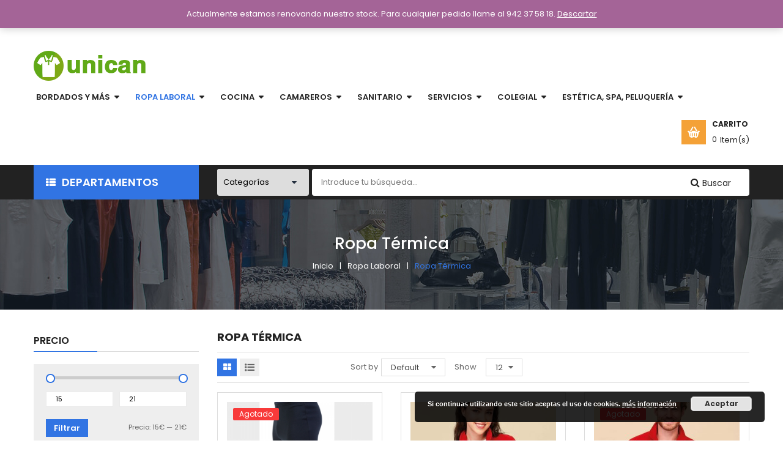

--- FILE ---
content_type: text/html; charset=UTF-8
request_url: https://unicansl.com/ropa-profesional/ropa-laboral/ropa-termica-ropa-laboral/
body_size: 131960
content:
<!DOCTYPE html>
<html class="no-js" lang="es"> 
<head>
	<meta charset="UTF-8">
	<meta name="viewport" content="width=device-width, initial-scale=1.0">
	<title>Venta de Ropa Térmica - Unican</title>

<!-- This site is optimized with the Yoast SEO plugin v9.7 - https://yoast.com/wordpress/plugins/seo/ -->
<meta name="description" content="Bienvenidos a UNICAN S.L., empresa dedicada a la venta de Ropa Térmica y a la técnica del bordado en todo tipo de prendas. Bordamos lo que quiera"/>
<link rel="canonical" href="https://unicansl.com/ropa-profesional/ropa-laboral/ropa-termica-ropa-laboral/" />
<meta property="og:locale" content="es_ES" />
<meta property="og:type" content="object" />
<meta property="og:title" content="Venta de Ropa Térmica - Unican" />
<meta property="og:description" content="Bienvenidos a UNICAN S.L., empresa dedicada a la venta de Ropa Térmica y a la técnica del bordado en todo tipo de prendas. Bordamos lo que quiera" />
<meta property="og:url" content="https://unicansl.com/ropa-profesional/ropa-laboral/ropa-termica-ropa-laboral/" />
<meta property="og:site_name" content="Unican" />
<meta name="twitter:card" content="summary_large_image" />
<meta name="twitter:description" content="Bienvenidos a UNICAN S.L., empresa dedicada a la venta de Ropa Térmica y a la técnica del bordado en todo tipo de prendas. Bordamos lo que quiera" />
<meta name="twitter:title" content="Venta de Ropa Térmica - Unican" />
<script type='application/ld+json'>{"@context":"https://schema.org","@type":"Organization","url":"https://unicansl.com/","sameAs":["https://www.facebook.com/unicansl/","https://www.instagram.com/unicans.l/"],"@id":"https://unicansl.com/#organization","name":"Unican","logo":"https://unicansl.com/wp-content/uploads/2018/06/logo.png"}</script>
<!-- / Yoast SEO plugin. -->

<link rel='dns-prefetch' href='//fonts.googleapis.com' />
<link rel='dns-prefetch' href='//s.w.org' />
<link rel="alternate" type="application/rss+xml" title="Unican &raquo; Feed" href="https://unicansl.com/feed/" />
<link rel="alternate" type="application/rss+xml" title="Unican &raquo; RSS de los comentarios" href="https://unicansl.com/comments/feed/" />
<link rel="alternate" type="application/rss+xml" title="Unican &raquo; Ropa Térmica Categoría Feed" href="https://unicansl.com/ropa-profesional/ropa-laboral/ropa-termica-ropa-laboral/feed/" />
		<script type="text/javascript">
			window._wpemojiSettings = {"baseUrl":"https:\/\/s.w.org\/images\/core\/emoji\/11\/72x72\/","ext":".png","svgUrl":"https:\/\/s.w.org\/images\/core\/emoji\/11\/svg\/","svgExt":".svg","source":{"concatemoji":"https:\/\/unicansl.com\/wp-includes\/js\/wp-emoji-release.min.js?ver=4.9.26"}};
			!function(e,a,t){var n,r,o,i=a.createElement("canvas"),p=i.getContext&&i.getContext("2d");function s(e,t){var a=String.fromCharCode;p.clearRect(0,0,i.width,i.height),p.fillText(a.apply(this,e),0,0);e=i.toDataURL();return p.clearRect(0,0,i.width,i.height),p.fillText(a.apply(this,t),0,0),e===i.toDataURL()}function c(e){var t=a.createElement("script");t.src=e,t.defer=t.type="text/javascript",a.getElementsByTagName("head")[0].appendChild(t)}for(o=Array("flag","emoji"),t.supports={everything:!0,everythingExceptFlag:!0},r=0;r<o.length;r++)t.supports[o[r]]=function(e){if(!p||!p.fillText)return!1;switch(p.textBaseline="top",p.font="600 32px Arial",e){case"flag":return s([55356,56826,55356,56819],[55356,56826,8203,55356,56819])?!1:!s([55356,57332,56128,56423,56128,56418,56128,56421,56128,56430,56128,56423,56128,56447],[55356,57332,8203,56128,56423,8203,56128,56418,8203,56128,56421,8203,56128,56430,8203,56128,56423,8203,56128,56447]);case"emoji":return!s([55358,56760,9792,65039],[55358,56760,8203,9792,65039])}return!1}(o[r]),t.supports.everything=t.supports.everything&&t.supports[o[r]],"flag"!==o[r]&&(t.supports.everythingExceptFlag=t.supports.everythingExceptFlag&&t.supports[o[r]]);t.supports.everythingExceptFlag=t.supports.everythingExceptFlag&&!t.supports.flag,t.DOMReady=!1,t.readyCallback=function(){t.DOMReady=!0},t.supports.everything||(n=function(){t.readyCallback()},a.addEventListener?(a.addEventListener("DOMContentLoaded",n,!1),e.addEventListener("load",n,!1)):(e.attachEvent("onload",n),a.attachEvent("onreadystatechange",function(){"complete"===a.readyState&&t.readyCallback()})),(n=t.source||{}).concatemoji?c(n.concatemoji):n.wpemoji&&n.twemoji&&(c(n.twemoji),c(n.wpemoji)))}(window,document,window._wpemojiSettings);
		</script>
		<style type="text/css">
img.wp-smiley,
img.emoji {
	display: inline !important;
	border: none !important;
	box-shadow: none !important;
	height: 1em !important;
	width: 1em !important;
	margin: 0 .07em !important;
	vertical-align: -0.1em !important;
	background: none !important;
	padding: 0 !important;
}
</style>
<link rel='stylesheet' id='contact-form-7-css'  href='https://unicansl.com/wp-content/plugins/contact-form-7/includes/css/styles.css?ver=5.1.1' type='text/css' media='all' />
<link rel='stylesheet' id='rs-plugin-settings-css'  href='https://unicansl.com/wp-content/plugins/revslider/public/assets/css/settings.css?ver=5.4.7.4' type='text/css' media='all' />
<style id='rs-plugin-settings-inline-css' type='text/css'>
#rs-demo-id {}
</style>
<link rel='stylesheet' id='woocommerce-layout-css'  href='https://unicansl.com/wp-content/plugins/woocommerce/assets/css/woocommerce-layout.css?ver=3.5.10' type='text/css' media='all' />
<link rel='stylesheet' id='woocommerce-smallscreen-css'  href='https://unicansl.com/wp-content/plugins/woocommerce/assets/css/woocommerce-smallscreen.css?ver=3.5.10' type='text/css' media='only screen and (max-width: 768px)' />
<link rel='stylesheet' id='woocommerce-general-css'  href='https://unicansl.com/wp-content/plugins/woocommerce/assets/css/woocommerce.css?ver=3.5.10' type='text/css' media='all' />
<style id='woocommerce-inline-inline-css' type='text/css'>
.woocommerce form .form-row .required { visibility: visible; }
</style>
<link rel='stylesheet' id='onemall-googlefonts-css'  href='//fonts.googleapis.com/css?family=Poppins%7CPoppins%7CPoppins%3A100%2C200%2C300%2C400%2C500%2C600%2C700%2C800%2C900&#038;ver=1.0.0' type='text/css' media='all' />
<link rel='stylesheet' id='tf-compiled-options-mobmenu-css'  href='https://unicansl.com/wp-content/uploads/dynamic-mobmenu.css?ver=2.8-252' type='text/css' media='all' />
<link rel='stylesheet' id='tf-google-webfont-poppins-css'  href='//fonts.googleapis.com/css?family=Poppins%3Ainherit%2C400&#038;subset=latin%2Clatin-ext&#038;ver=4.9.26' type='text/css' media='all' />
<link rel='stylesheet' id='tf-google-webfont-dosis-css'  href='//fonts.googleapis.com/css?family=Dosis%3Ainherit%2C400&#038;subset=latin%2Clatin-ext&#038;ver=4.9.26' type='text/css' media='all' />
<link rel='stylesheet' id='popup-maker-site-css'  href='https://unicansl.com/wp-content/plugins/popup-maker/assets/css/pum-site.min.css?ver=1.18.2' type='text/css' media='all' />
<style id='popup-maker-site-inline-css' type='text/css'>
/* Popup Google Fonts */
@import url('//fonts.googleapis.com/css?family=Montserrat:100');

/* Popup Theme 5670: Borde enmarcado */
.pum-theme-5670, .pum-theme-framed-border { background-color: rgba( 255, 255, 255, 0.50 ) } 
.pum-theme-5670 .pum-container, .pum-theme-framed-border .pum-container { padding: 18px; border-radius: 0px; border: 20px outset #dd3333; box-shadow: 1px 1px 3px 0px rgba( 2, 2, 2, 0.97 ) inset; background-color: rgba( 255, 251, 239, 1.00 ) } 
.pum-theme-5670 .pum-title, .pum-theme-framed-border .pum-title { color: #000000; text-align: left; text-shadow: 0px 0px 0px rgba( 2, 2, 2, 0.23 ); font-family: inherit; font-weight: 100; font-size: 32px; line-height: 36px } 
.pum-theme-5670 .pum-content, .pum-theme-framed-border .pum-content { color: #2d2d2d; font-family: inherit; font-weight: 100 } 
.pum-theme-5670 .pum-content + .pum-close, .pum-theme-framed-border .pum-content + .pum-close { position: absolute; height: 20px; width: 20px; left: auto; right: -20px; bottom: auto; top: -20px; padding: 0px; color: #ffffff; font-family: Tahoma; font-weight: 700; font-size: 16px; line-height: 18px; border: 1px none #ffffff; border-radius: 0px; box-shadow: 0px 0px 0px 0px rgba( 2, 2, 2, 0.23 ); text-shadow: 0px 0px 0px rgba( 0, 0, 0, 0.23 ); background-color: rgba( 0, 0, 0, 0.55 ) } 

/* Popup Theme 5665: Tema por defecto */
.pum-theme-5665, .pum-theme-tema-por-defecto { background-color: rgba( 255, 255, 255, 1.00 ) } 
.pum-theme-5665 .pum-container, .pum-theme-tema-por-defecto .pum-container { padding: 18px; border-radius: px; border: 1px none #000000; box-shadow: 1px 1px 3px px rgba( 2, 2, 2, 0.23 ); background-color: rgba( 249, 249, 249, 1.00 ) } 
.pum-theme-5665 .pum-title, .pum-theme-tema-por-defecto .pum-title { color: #000000; text-align: left; text-shadow: px px px rgba( 2, 2, 2, 0.23 ); font-family: inherit; font-weight: 400; font-size: 32px; font-style: normal; line-height: 36px } 
.pum-theme-5665 .pum-content, .pum-theme-tema-por-defecto .pum-content { color: #8c8c8c; font-family: inherit; font-weight: 400; font-style: inherit } 
.pum-theme-5665 .pum-content + .pum-close, .pum-theme-tema-por-defecto .pum-content + .pum-close { position: absolute; height: auto; width: auto; left: auto; right: px; bottom: auto; top: px; padding: 8px; color: #ffffff; font-family: inherit; font-weight: 400; font-size: 12px; font-style: inherit; line-height: 36px; border: 1px none #ffffff; border-radius: px; box-shadow: 1px 1px 3px px rgba( 2, 2, 2, 0.23 ); text-shadow: px px px rgba( 0, 0, 0, 0.23 ); background-color: rgba( 0, 183, 205, 1.00 ) } 

/* Popup Theme 5666: Light Box */
.pum-theme-5666, .pum-theme-lightbox { background-color: rgba( 0, 0, 0, 0.60 ) } 
.pum-theme-5666 .pum-container, .pum-theme-lightbox .pum-container { padding: 18px; border-radius: 3px; border: 8px solid #000000; box-shadow: 0px 0px 30px 0px rgba( 2, 2, 2, 1.00 ); background-color: rgba( 255, 255, 255, 1.00 ) } 
.pum-theme-5666 .pum-title, .pum-theme-lightbox .pum-title { color: #000000; text-align: left; text-shadow: 0px 0px 0px rgba( 2, 2, 2, 0.23 ); font-family: inherit; font-weight: 100; font-size: 32px; line-height: 36px } 
.pum-theme-5666 .pum-content, .pum-theme-lightbox .pum-content { color: #000000; font-family: inherit; font-weight: 100 } 
.pum-theme-5666 .pum-content + .pum-close, .pum-theme-lightbox .pum-content + .pum-close { position: absolute; height: 26px; width: 26px; left: auto; right: -13px; bottom: auto; top: -13px; padding: 0px; color: #ffffff; font-family: Arial; font-weight: 100; font-size: 24px; line-height: 24px; border: 2px solid #ffffff; border-radius: 26px; box-shadow: 0px 0px 15px 1px rgba( 2, 2, 2, 0.75 ); text-shadow: 0px 0px 0px rgba( 0, 0, 0, 0.23 ); background-color: rgba( 0, 0, 0, 1.00 ) } 

/* Popup Theme 5667: Azul corporativo */
.pum-theme-5667, .pum-theme-enterprise-blue { background-color: rgba( 0, 0, 0, 0.70 ) } 
.pum-theme-5667 .pum-container, .pum-theme-enterprise-blue .pum-container { padding: 28px; border-radius: 5px; border: 1px none #000000; box-shadow: 0px 10px 25px 4px rgba( 2, 2, 2, 0.50 ); background-color: rgba( 255, 255, 255, 1.00 ) } 
.pum-theme-5667 .pum-title, .pum-theme-enterprise-blue .pum-title { color: #315b7c; text-align: left; text-shadow: 0px 0px 0px rgba( 2, 2, 2, 0.23 ); font-family: inherit; font-weight: 100; font-size: 34px; line-height: 36px } 
.pum-theme-5667 .pum-content, .pum-theme-enterprise-blue .pum-content { color: #2d2d2d; font-family: inherit; font-weight: 100 } 
.pum-theme-5667 .pum-content + .pum-close, .pum-theme-enterprise-blue .pum-content + .pum-close { position: absolute; height: 28px; width: 28px; left: auto; right: 8px; bottom: auto; top: 8px; padding: 4px; color: #ffffff; font-family: Times New Roman; font-weight: 100; font-size: 20px; line-height: 20px; border: 1px none #ffffff; border-radius: 42px; box-shadow: 0px 0px 0px 0px rgba( 2, 2, 2, 0.23 ); text-shadow: 0px 0px 0px rgba( 0, 0, 0, 0.23 ); background-color: rgba( 49, 91, 124, 1.00 ) } 

/* Popup Theme 5668: Hello Box */
.pum-theme-5668, .pum-theme-hello-box { background-color: rgba( 0, 0, 0, 0.75 ) } 
.pum-theme-5668 .pum-container, .pum-theme-hello-box .pum-container { padding: 30px; border-radius: 80px; border: 14px solid #81d742; box-shadow: 0px 0px 0px 0px rgba( 2, 2, 2, 0.00 ); background-color: rgba( 255, 255, 255, 1.00 ) } 
.pum-theme-5668 .pum-title, .pum-theme-hello-box .pum-title { color: #2d2d2d; text-align: left; text-shadow: 0px 0px 0px rgba( 2, 2, 2, 0.23 ); font-family: Montserrat; font-weight: 100; font-size: 32px; line-height: 36px } 
.pum-theme-5668 .pum-content, .pum-theme-hello-box .pum-content { color: #2d2d2d; font-family: inherit; font-weight: 100 } 
.pum-theme-5668 .pum-content + .pum-close, .pum-theme-hello-box .pum-content + .pum-close { position: absolute; height: auto; width: auto; left: auto; right: -30px; bottom: auto; top: -30px; padding: 0px; color: #2d2d2d; font-family: Times New Roman; font-weight: 100; font-size: 32px; line-height: 28px; border: 1px none #ffffff; border-radius: 28px; box-shadow: 0px 0px 0px 0px rgba( 2, 2, 2, 0.23 ); text-shadow: 0px 0px 0px rgba( 0, 0, 0, 0.23 ); background-color: rgba( 255, 255, 255, 1.00 ) } 

/* Popup Theme 5669: Moderno */
.pum-theme-5669, .pum-theme-cutting-edge { background-color: rgba( 0, 0, 0, 0.50 ) } 
.pum-theme-5669 .pum-container, .pum-theme-cutting-edge .pum-container { padding: 18px; border-radius: 0px; border: 1px none #000000; box-shadow: 0px 10px 25px 0px rgba( 2, 2, 2, 0.50 ); background-color: rgba( 30, 115, 190, 1.00 ) } 
.pum-theme-5669 .pum-title, .pum-theme-cutting-edge .pum-title { color: #ffffff; text-align: left; text-shadow: 0px 0px 0px rgba( 2, 2, 2, 0.23 ); font-family: Sans-Serif; font-weight: 100; font-size: 26px; line-height: 28px } 
.pum-theme-5669 .pum-content, .pum-theme-cutting-edge .pum-content { color: #ffffff; font-family: inherit; font-weight: 100 } 
.pum-theme-5669 .pum-content + .pum-close, .pum-theme-cutting-edge .pum-content + .pum-close { position: absolute; height: 24px; width: 24px; left: auto; right: 0px; bottom: auto; top: 0px; padding: 0px; color: #1e73be; font-family: Times New Roman; font-weight: 100; font-size: 32px; line-height: 24px; border: 1px none #ffffff; border-radius: 0px; box-shadow: -1px 1px 1px 0px rgba( 2, 2, 2, 0.10 ); text-shadow: -1px 1px 1px rgba( 0, 0, 0, 0.10 ); background-color: rgba( 238, 238, 34, 1.00 ) } 

#pum-5671 {z-index: 1999999999}

</style>
<link rel='stylesheet' id='bootstrap-css'  href='https://unicansl.com/wp-content/themes/onemall/css/bootstrap.min.css' type='text/css' media='all' />
<link rel='stylesheet' id='fancybox_css-css'  href='https://unicansl.com/wp-content/themes/onemall/css/jquery.fancybox.css' type='text/css' media='all' />
<link rel='stylesheet' id='onemall_css-css'  href='https://unicansl.com/wp-content/themes/onemall/css/app-default.css' type='text/css' media='all' />
<link rel='stylesheet' id='onemall_responsive_css-css'  href='https://unicansl.com/wp-content/themes/onemall/css/app-responsive.css' type='text/css' media='all' />
<link rel='stylesheet' id='cssmobmenu-icons-css'  href='https://unicansl.com/wp-content/plugins/mobile-menu/includes/css/mobmenu-icons.css?ver=2.8' type='text/css' media='all' />
<link rel='stylesheet' id='cssmobmenu-css'  href='https://unicansl.com/wp-content/plugins/mobile-menu/includes/css/mobmenu.css?ver=2.8' type='text/css' media='all' />
<link rel='stylesheet' id='sw-wooswatches-css'  href='https://unicansl.com/wp-content/plugins/sw_wooswatches/css/style.css' type='text/css' media='all' />
<script type="text/template" id="tmpl-variation-template">
	<div class="woocommerce-variation-description">{{{ data.variation.variation_description }}}</div>
	<div class="woocommerce-variation-price">{{{ data.variation.price_html }}}</div>
	<div class="woocommerce-variation-availability">{{{ data.variation.availability_html }}}</div>
</script>
<script type="text/template" id="tmpl-unavailable-variation-template">
	<p>Lo sentimos, este producto no está disponible. Por favor elige otra combinación.</p>
</script>
<script type='text/javascript' src='https://unicansl.com/wp-includes/js/jquery/jquery.js?ver=1.12.4'></script>
<script type='text/javascript' src='https://unicansl.com/wp-includes/js/jquery/jquery-migrate.min.js?ver=1.4.1'></script>
<script type='text/javascript' src='https://unicansl.com/wp-content/plugins/revslider/public/assets/js/jquery.themepunch.tools.min.js?ver=5.4.7.4'></script>
<script type='text/javascript' src='https://unicansl.com/wp-content/plugins/revslider/public/assets/js/jquery.themepunch.revolution.min.js?ver=5.4.7.4'></script>
<script type='text/javascript' src='https://unicansl.com/wp-content/plugins/woocommerce/assets/js/jquery-blockui/jquery.blockUI.min.js?ver=2.70'></script>
<script type='text/javascript'>
/* <![CDATA[ */
var wc_add_to_cart_params = {"ajax_url":"\/wp-admin\/admin-ajax.php","wc_ajax_url":"\/?wc-ajax=%%endpoint%%","i18n_view_cart":"Ver carrito","cart_url":"https:\/\/unicansl.com\/carro\/","is_cart":"","cart_redirect_after_add":"no"};
/* ]]> */
</script>
<script type='text/javascript' src='https://unicansl.com/wp-content/plugins/woocommerce/assets/js/frontend/add-to-cart.min.js?ver=3.5.10'></script>
<script type='text/javascript' src='https://unicansl.com/wp-content/plugins/js_composer/assets/js/vendors/woocommerce-add-to-cart.js?ver=5.5'></script>
<script type='text/javascript' src='https://unicansl.com/wp-content/themes/onemall/js/modernizr-2.6.2.min.js'></script>
<script type='text/javascript' src='https://unicansl.com/wp-content/plugins/mobile-menu/includes/js/mobmenu.js?ver=2.8'></script>
<link rel='https://api.w.org/' href='https://unicansl.com/wp-json/' />
<link rel="EditURI" type="application/rsd+xml" title="RSD" href="https://unicansl.com/xmlrpc.php?rsd" />
<link rel="wlwmanifest" type="application/wlwmanifest+xml" href="https://unicansl.com/wp-includes/wlwmanifest.xml" /> 
<meta name="generator" content="WordPress 4.9.26" />
<meta name="generator" content="WooCommerce 3.5.10" />
	<noscript><style>.woocommerce-product-gallery{ opacity: 1 !important; }</style></noscript>
			<style type="text/css">.recentcomments a{display:inline !important;padding:0 !important;margin:0 !important;}</style>
		<meta name="generator" content="Powered by WPBakery Page Builder - drag and drop page builder for WordPress."/>
<!--[if lte IE 9]><link rel="stylesheet" type="text/css" href="https://unicansl.com/wp-content/plugins/js_composer/assets/css/vc_lte_ie9.min.css" media="screen"><![endif]--><meta name="generator" content="Powered by Slider Revolution 5.4.7.4 - responsive, Mobile-Friendly Slider Plugin for WordPress with comfortable drag and drop interface." />
<style>body, input, button, select, textarea, .search-query {font-family: Poppins !important;}h1, h2, h3, h4, h5, h6 {font-family: Poppins !important;}.primary-menu .menu-title, .vertical_megamenu .menu-title {font-family: Poppins !important;}</style><link rel="icon" href="https://unicansl.com/wp-content/uploads/2018/06/fav.png" sizes="32x32" />
<link rel="icon" href="https://unicansl.com/wp-content/uploads/2018/06/fav.png" sizes="192x192" />
<link rel="apple-touch-icon-precomposed" href="https://unicansl.com/wp-content/uploads/2018/06/fav.png" />
<meta name="msapplication-TileImage" content="https://unicansl.com/wp-content/uploads/2018/06/fav.png" />
<script type="text/javascript">function setREVStartSize(e){									
						try{ e.c=jQuery(e.c);var i=jQuery(window).width(),t=9999,r=0,n=0,l=0,f=0,s=0,h=0;
							if(e.responsiveLevels&&(jQuery.each(e.responsiveLevels,function(e,f){f>i&&(t=r=f,l=e),i>f&&f>r&&(r=f,n=e)}),t>r&&(l=n)),f=e.gridheight[l]||e.gridheight[0]||e.gridheight,s=e.gridwidth[l]||e.gridwidth[0]||e.gridwidth,h=i/s,h=h>1?1:h,f=Math.round(h*f),"fullscreen"==e.sliderLayout){var u=(e.c.width(),jQuery(window).height());if(void 0!=e.fullScreenOffsetContainer){var c=e.fullScreenOffsetContainer.split(",");if (c) jQuery.each(c,function(e,i){u=jQuery(i).length>0?u-jQuery(i).outerHeight(!0):u}),e.fullScreenOffset.split("%").length>1&&void 0!=e.fullScreenOffset&&e.fullScreenOffset.length>0?u-=jQuery(window).height()*parseInt(e.fullScreenOffset,0)/100:void 0!=e.fullScreenOffset&&e.fullScreenOffset.length>0&&(u-=parseInt(e.fullScreenOffset,0))}f=u}else void 0!=e.minHeight&&f<e.minHeight&&(f=e.minHeight);e.c.closest(".rev_slider_wrapper").css({height:f})					
						}catch(d){console.log("Failure at Presize of Slider:"+d)}						
					};</script>
		<style type="text/css" id="wp-custom-css">
			
.mobmenu .headertext {
	
	display: none;
}
.header-style3{
	margin-bottom: 0;
}

.sidebar .widget.sw_woo_slider_widget .sw-woo-container-slider {
    border: 0;
}

.item .item-wrap .item-detail .products-thumb img {
    width: 100%;
}

.item .item-wrap .item-detail .item-content h4 {
    margin: 10px 0 10px;
    height: 40px;
    text-overflow: ellipsis;
    overflow: hidden;
}


.woo-tab-container-slider .item .item-wrap .item-detail .products-thumb img{
	max-height: 238px;
	width:100%;
  object-fit: cover;
}
.item .item-wrap .item-detail .item-content .item-bottom a.ajax_add_to_cart, .item .item-wrap .item-detail .item-content .item-bottom .add_to_cart_button, .item .item-wrap .item-detail .item-content .item-bottom .product_type_external, .item .item-wrap .item-detail .item-content .item-bottom .product_type_variable, .item .item-wrap .item-detail .item-content .item-bottom .product_type_grouped, .item .item-wrap .item-detail .item-content .item-bottom .product_type_simple {
    float: left;
    
    vertical-align: top;
    height: 30px;
    line-height: 30px;
    position: relative;
    padding: 0 10px 0 30px;
    border: 1px #ddd solid;
    -webkit-transition: all 0.3s ease;
    -moz-transition: all 0.3s ease;
    -o-transition: all 0.3s ease;
    -ms-transition: all 0.3s ease;
    transition: all 0.3s ease;
    font-size: 12px;
    text-transform: uppercase;
    background: #fff;
    border-radius: 0;
    color: #666;
    font-weight: 600;
    margin-bottom: 5px;
}
.item .item-wrap .item-detail .item-content .item-bottom a.ajax_add_to_cart:hover, .item .item-wrap .item-detail .item-content .item-bottom .add_to_cart_button:hover, .item .item-wrap .item-detail .item-content .item-bottom .product_type_external:hover, .item .item-wrap .item-detail .item-content .item-bottom .product_type_variable:hover, .item .item-wrap .item-detail .item-content .item-bottom .product_type_grouped:hover, .item .item-wrap .item-detail .item-content .item-bottom .product_type_simple:hover {
    background-color: #1e66dd;
    color: #fff;
    border: 1px #3174e3 solid;
    -webkit-transition: all 0.3s ease;
    -moz-transition: all 0.3s ease;
    -o-transition: all 0.3s ease;
    -ms-transition: all 0.3s ease;
    transition: all 0.3s ease;
}
.item .item-wrap .item-detail .item-content .item-bottom .product_type_simple {
    padding-left: 10px;	
}
.description h2{
	display: none;
}
.pum-theme-5666 .pum-content, .pum-theme-lightbox .pum-content{
	font-weight: normal;
}
		</style>
	<noscript><style type="text/css"> .wpb_animate_when_almost_visible { opacity: 1; }</style></noscript></head>
<body data-rsssl=1 class="archive tax-product_cat term-ropa-termica-ropa-laboral term-472 woocommerce woocommerce-page woocommerce-demo-store woocommerce-no-js wpb-js-composer js-comp-ver-5.5 vc_responsive mob-menu-slideout-over">
<div class="body-wrapper theme-clearfix">
	<div class="body-wrapper-inner">
	<header id="header" class="header header-style3">
	<div class="header-top">
		<div class="container">
			<div class="row">
				<!-- Sidebar Top Menu -->
											<div class="top-header">
								<div class="widget sw_top-6 sw_top pull-right"><div class="widget-inner"><div class="top-login">
			<ul>
			<li>
			 <a href="javascript:void(0);" data-toggle="modal" data-target="#login_form"><span>Login</span></a> 				
			</li>
		</ul>
	</div>
</div></div><div class="widget nav_menu-4 widget_nav_menu pull-right"><div class="widget-inner"><div class="resmenu-container"><button class="navbar-toggle" type="button" data-toggle="collapse" data-target="#ResMenu">
					<span class="sr-only">Categories</span>
					<span class="icon-bar"></span>
					<span class="icon-bar"></span>
					<span class="icon-bar"></span>
				</button><div id="ResMenu" class="collapse menu-responsive-wrapper"><ul id="menu-my-account" class="onemall_resmenu"><li class="menu-mi-cuenta"><a class="item-link" href="https://unicansl.com/mi-cuenta/">Mi cuenta</a></li>
<li class="menu-procesar-pago"><a class="item-link" href="https://unicansl.com/pago/">Procesar pago</a></li>
</ul></div></div><ul id="menu-my-account-1" class="menu onemall-menures"><li class="has-icon menu-mi-cuenta"><a class="item-link" href="https://unicansl.com/mi-cuenta/"><span class="fa fa-user"></span><span class="menu-title">Mi cuenta</span></a></li>
<li class="has-icon menu-procesar-pago"><a class="item-link" href="https://unicansl.com/pago/"><span class="fa fa-check-square-o"></span><span class="menu-title">Procesar pago</span></a></li>
</ul></div></div><div class="widget text-7 widget_text pull-left"><div class="widget-inner">			<div class="textwidget"><ul class="currency_w"><li>
<i class="fa fa-phone"></i> 942 37 58 18 | <i class="fa fa-clock-o"></i> Lun - Sab: 9:00–13:30, 16:00–20:30 <sub>(Sabado tarde cerrado)</sub></li></ul></div>
		</div></div>						</div>
									</div>
		</div>
	</div>
	<div class="header-mid clearfix">
		<div class="container">
			<div class="row">
			<!-- Logo -->
				<div class="top-header col-lg-3 col-md-3 col-sm-12 col-xs-12 pull-left">
					<div class="onemall-logo">
							<a  href="https://unicansl.com/">
					<img src="https://unicansl.com/wp-content/uploads/2018/06/logo.png" alt="Unican"/>
			</a>
					</div>
				</div>
			<!-- Primary navbar -->
									<div id="main-menu" class="main-menu clearfix pull-left">
						<nav id="primary-menu" class="primary-menu">
							<div class="mid-header clearfix">
								<div class="navbar-inner navbar-inverse">
																				<ul id="menu-home-menu-vertical" class="nav nav-pills nav-mega"><li class="dropdown menu-bordados-y-mas"><a class="item-link dropdown-toggle" data-toogle="dropdown" href="https://unicansl.com/ropa-profesional/bordados/"><span class="menu-title">Bordados y más</span></a>
<ul class="dropdown-menu">
	<li class="menu-bordados"><a href="https://unicansl.com/ropa-profesional/bordados/bordados-bordados/"><span class="menu-title">Bordados</span></a></li>
	<li class="menu-ideas-para-regalar"><a href="https://unicansl.com/ropa-profesional/bordados/regalos/"><span class="menu-title">Ideas Para Regalar</span></a></li>
</ul>
</li>
<li class="current-product_cat-ancestor active current-product_cat-parent dropdown menu-ropa-laboral"><a class="item-link dropdown-toggle" data-toogle="dropdown" href="https://unicansl.com/ropa-profesional/ropa-laboral/"><span class="menu-title">Ropa Laboral</span></a>
<ul class="dropdown-menu">
	<li class="menu-alimentario"><a href="https://unicansl.com/ropa-profesional/ropa-laboral/alimentario/"><span class="menu-title">Alimentario</span></a></li>
	<li class="menu-proteccion"><a href="https://unicansl.com/ropa-profesional/ropa-laboral/proteccion/"><span class="menu-title">Protección</span></a></li>
	<li class="menu-batas"><a href="https://unicansl.com/ropa-profesional/servicios/batas-servicios/"><span class="menu-title">Batas</span></a></li>
	<li class="menu-pantalones"><a href="https://unicansl.com/ropa-profesional/ropa-laboral/pantalones-ropa-laboral/"><span class="menu-title">Pantalones</span></a></li>
	<li class="menu-sudaderas-y-jerseis"><a href="https://unicansl.com/ropa-profesional/ropa-laboral/sudaderas-ropa-laboral/"><span class="menu-title">Sudaderas y Jerséis</span></a></li>
	<li class="active menu-ropa-termica"><a href="https://unicansl.com/ropa-profesional/ropa-laboral/ropa-termica-ropa-laboral/"><span class="menu-title">Ropa Térmica</span></a></li>
	<li class="menu-buzos-y-petos"><a href="https://unicansl.com/ropa-profesional/ropa-laboral/buzos-ropa-laboral/"><span class="menu-title">Buzos y Petos</span></a></li>
	<li class="menu-chalecos-y-parkas"><a href="https://unicansl.com/ropa-profesional/ropa-laboral/chalecos-y-parkas-ropa-laboral/"><span class="menu-title">Chalecos y Parkas</span></a></li>
	<li class="menu-chaquetas-y-cazadoras"><a href="https://unicansl.com/ropa-profesional/ropa-laboral/chaquetas/"><span class="menu-title">Chaquetas y Cazadoras</span></a></li>
	<li class="menu-trajes-de-agua"><a href="https://unicansl.com/ropa-profesional/ropa-laboral/trajes-de-agua-ropa-laboral/"><span class="menu-title">Trajes de Agua</span></a></li>
	<li class="menu-calcetines-y-plantillas"><a href="https://unicansl.com/ropa-profesional/calcetines/"><span class="menu-title">Calcetines y Plantillas</span></a></li>
	<li class="menu-calzado"><a href="https://unicansl.com/ropa-profesional/sanitario/calzado-sanitario/"><span class="menu-title">Calzado</span></a></li>
	<li class="menu-calzado-de-seguridad"><a href="https://unicansl.com/ropa-profesional/ropa-laboral/calzado-seguridad/"><span class="menu-title">Calzado de seguridad</span></a></li>
	<li class="menu-botas-de-agua"><a href="https://unicansl.com/ropa-profesional/ropa-laboral/botas-de-agua-ropa-laboral/"><span class="menu-title">Botas de Agua</span></a></li>
</ul>
</li>
<li class="dropdown menu-cocina"><a class="item-link dropdown-toggle" data-toogle="dropdown" href="https://unicansl.com/ropa-profesional/cocina/"><span class="menu-title">Cocina</span></a>
<ul class="dropdown-menu">
	<li class="menu-chaquetas"><a href="https://unicansl.com/ropa-profesional/cocina/chaquetas-cocina/"><span class="menu-title">Chaquetas</span></a></li>
	<li class="menu-pantalones"><a href="https://unicansl.com/ropa-profesional/cocina/pantalones-cocina/"><span class="menu-title">Pantalones</span></a></li>
	<li class="menu-gorros"><a href="https://unicansl.com/ropa-profesional/cocina/gorros-cocina/"><span class="menu-title">Gorros</span></a></li>
	<li class="menu-delantales"><a href="https://unicansl.com/ropa-profesional/cocina/delantales-cocina/"><span class="menu-title">Delantales</span></a></li>
	<li class="menu-calzado"><a href="https://unicansl.com/ropa-profesional/cocina/calzado-cocina/"><span class="menu-title">Calzado</span></a></li>
	<li class="menu-panos"><a href="https://unicansl.com/ropa-profesional/cocina/panos-cocina/"><span class="menu-title">Paños</span></a></li>
</ul>
</li>
<li class="dropdown menu-camareros"><a class="item-link dropdown-toggle" data-toogle="dropdown" href="https://unicansl.com/ropa-profesional/camareros/"><span class="menu-title">Camareros</span></a>
<ul class="dropdown-menu">
	<li class="menu-camisas"><a href="https://unicansl.com/ropa-profesional/camareros/camisas-camareros/"><span class="menu-title">Camisas</span></a></li>
	<li class="menu-camisetas"><a href="https://unicansl.com/ropa-profesional/camareros/camisetas-camareros/"><span class="menu-title">Camisetas</span></a></li>
	<li class="menu-polos"><a href="https://unicansl.com/ropa-profesional/camareros/polos-camareros/"><span class="menu-title">Polos</span></a></li>
	<li class="menu-pantalones"><a href="https://unicansl.com/ropa-profesional/camareros/pantalones-camareros/"><span class="menu-title">Pantalones</span></a></li>
	<li class="menu-faldas"><a href="https://unicansl.com/ropa-profesional/camareros/faldas-camareros/"><span class="menu-title">Faldas</span></a></li>
	<li class="menu-delantales"><a href="https://unicansl.com/ropa-profesional/camareros/delantales-camareros/"><span class="menu-title">Delantales</span></a></li>
	<li class="menu-chalecos"><a href="https://unicansl.com/ropa-profesional/camareros/chalecos-camareros/"><span class="menu-title">Chalecos</span></a></li>
	<li class="menu-zapatos"><a href="https://unicansl.com/ropa-profesional/camareros/zapatos-camareros/"><span class="menu-title">Zapatos</span></a></li>
</ul>
</li>
<li class="dropdown menu-sanitario"><a class="item-link dropdown-toggle" data-toogle="dropdown" href="https://unicansl.com/ropa-profesional/sanitario/"><span class="menu-title">Sanitario</span></a>
<ul class="dropdown-menu">
	<li class="menu-casacas"><a href="https://unicansl.com/ropa-profesional/sanitario/casacas-sanitario/"><span class="menu-title">Casacas</span></a></li>
	<li class="menu-pantalones"><a href="https://unicansl.com/ropa-profesional/sanitario/pantalones-sanitario/"><span class="menu-title">Pantalones</span></a></li>
	<li class="menu-gorros"><a href="https://unicansl.com/ropa-profesional/sanitario/gorros-sanitario/"><span class="menu-title">Gorros</span></a></li>
	<li class="menu-batas"><a href="https://unicansl.com/ropa-profesional/sanitario/batas-sanitario/"><span class="menu-title">Batas</span></a></li>
	<li class="menu-batas-desechables"><a href="https://unicansl.com/ropa-profesional/sanitario/batas-desechables/"><span class="menu-title">Batas desechables</span></a></li>
	<li class="menu-chaquetas-de-punto"><a href="https://unicansl.com/ropa-profesional/camareros/chaquetas-de-punto/"><span class="menu-title">Chaquetas de punto</span></a></li>
</ul>
</li>
<li class="dropdown menu-servicios"><a class="item-link dropdown-toggle" data-toogle="dropdown" href="https://unicansl.com/ropa-profesional/servicios/"><span class="menu-title">Servicios</span></a>
<ul class="dropdown-menu">
	<li class="menu-batas"><a href="https://unicansl.com/ropa-profesional/servicios/batas-servicios/"><span class="menu-title">Batas</span></a></li>
	<li class="menu-casacas-y-estolas"><a href="https://unicansl.com/ropa-profesional/servicios/casacas-servicios/"><span class="menu-title">Casacas y Estolas</span></a></li>
	<li class="menu-camisetas"><a href="https://unicansl.com/ropa-profesional/servicios/camisetas-servicios/"><span class="menu-title">Camisetas</span></a></li>
	<li class="menu-pantalones"><a href="https://unicansl.com/ropa-profesional/servicios/pantalones-servicios/"><span class="menu-title">Pantalones</span></a></li>
	<li class="menu-chaquetas"><a href="https://unicansl.com/ropa-profesional/servicios/chaquetas-servicios/"><span class="menu-title">Chaquetas</span></a></li>
	<li class="menu-calzado"><a href="https://unicansl.com/ropa-profesional/sanitario/calzado-sanitario/"><span class="menu-title">Calzado</span></a></li>
</ul>
</li>
<li class="dropdown menu-colegial"><a class="item-link dropdown-toggle" data-toogle="dropdown" href="https://unicansl.com/ropa-profesional/colegial/"><span class="menu-title">Colegial</span></a>
<ul class="dropdown-menu">
	<li class="menu-batas"><a href="https://unicansl.com/ropa-profesional/colegial/batas-colegial/"><span class="menu-title">Batas</span></a></li>
	<li class="menu-casacas"><a href="https://unicansl.com/ropa-profesional/colegial/casacas-colegial/"><span class="menu-title">Casacas</span></a></li>
	<li class="menu-estolas"><a href="https://unicansl.com/ropa-profesional/colegial/estolas-colegial/"><span class="menu-title">Estolas</span></a></li>
	<li class="menu-delantales"><a href="https://unicansl.com/ropa-profesional/colegial/delantales-colegial/"><span class="menu-title">Delantales</span></a></li>
	<li class="menu-infantil"><a href="https://unicansl.com/ropa-profesional/colegial/infantil/"><span class="menu-title">Infantil</span></a></li>
</ul>
</li>
<li class="dropdown menu-estetica-spa-peluqueria"><a class="item-link dropdown-toggle" data-toogle="dropdown" href="https://unicansl.com/ropa-profesional/spa/"><span class="menu-title">Estética, SPA, Peluquería</span></a>
<ul class="dropdown-menu">
	<li class="menu-chaquetas-y-casacas"><a href="https://unicansl.com/ropa-profesional/spa/casacas-spa/"><span class="menu-title">Chaquetas y Casacas</span></a></li>
	<li class="menu-pichis-y-casullas"><a href="https://unicansl.com/ropa-profesional/spa/pichis-spa/"><span class="menu-title">Pichis y Casullas</span></a></li>
	<li class="menu-capas-y-delantales"><a href="https://unicansl.com/ropa-profesional/spa/delantales/"><span class="menu-title">Capas y Delantales</span></a></li>
	<li class="menu-pantalones"><a href="https://unicansl.com/ropa-profesional/spa/pantalones-spa/"><span class="menu-title">Pantalones</span></a></li>
	<li class="menu-calzado"><a href="https://unicansl.com/ropa-profesional/spa/calzado-spa/"><span class="menu-title">Calzado</span></a></li>
	<li class="menu-complementos"><a href="https://unicansl.com/ropa-profesional/spa/complementos/"><span class="menu-title">Complementos</span></a></li>
</ul>
</li>
</ul>								</div>
							</div>
						</nav>
					</div>			
								<!-- /Primary navbar -->
				
									<div  class="header-right pull-right">
							<div class="widget sw_top-7 sw_top pull-right"><div class="widget-inner"><div class="top-form top-form-minicart onemall-minicart pull-right">
	<div class="top-minicart-icon pull-right">
		<a class="cart-contents" href="https://unicansl.com/carro/" title="Ver tu carrito"></a>
		<div class="cart-right">
			<h3>Carrito</h3>
			<p> Item(s) <span class="minicart-number">0</span></p>
		</div>
	</div>
	<div class="wrapp-minicart">
		<div class="minicart-padding">
			<div class="number-item">There are <span class="item">0 item(s)</span> in your cart</div>
			<ul class="minicart-content">
							</ul>
			<div class="cart-checkout">
			    <div class="price-total">
				   <span class="label-price-total">Subtotal:</span>
				   <span class="price-total-w"><span class="price"><span class="woocommerce-Price-amount amount">0,00<span class="woocommerce-Price-currencySymbol">&euro;</span></span></span></span>			
				</div>
				<div class="cart-links clearfix">
					<div class="cart-link"><a href="https://unicansl.com/carro/" title="Cart">Ver carrito</a></div>
					<div class="checkout-link"><a href="https://unicansl.com/pago/" title="Pagar">Pagar</a></div>
				</div>
			</div>
		</div>
	</div>
</div></div></div>					</div>
							</div>
		</div>
	</div>
	<div class="header-bottom clearfix">
		<div class="container">
			<div class="row">
				
										<div class="col-lg-3 col-md-3 col-sm-6 col-xs-6 vertical_megamenu vertical_megamenu-header pull-left">
							<div class="mega-left-title"><strong>Departamentos</strong></div>
							<div class="vc_wp_custommenu wpb_content_element">
								<div class="wrapper_vertical_menu vertical_megamenu" data-number="8" data-mnumber="6" data-moretext="Ver más" data-lesstext="See Less">
									<ul id="menu-home-menu-vertical-1" class="nav vertical-megamenu"><li class="dropdown menu-bordados-y-mas"><a class="item-link dropdown-toggle" data-toogle="dropdown" href="https://unicansl.com/ropa-profesional/bordados/"><span class="menu-title">Bordados y más</span></a>
<ul class="dropdown-menu">
	<li class="menu-bordados"><a href="https://unicansl.com/ropa-profesional/bordados/bordados-bordados/"><span class="menu-title">Bordados</span></a></li>
	<li class="menu-ideas-para-regalar"><a href="https://unicansl.com/ropa-profesional/bordados/regalos/"><span class="menu-title">Ideas Para Regalar</span></a></li>
</ul>
</li>
<li class="current-product_cat-ancestor active current-product_cat-parent dropdown menu-ropa-laboral"><a class="item-link dropdown-toggle" data-toogle="dropdown" href="https://unicansl.com/ropa-profesional/ropa-laboral/"><span class="menu-title">Ropa Laboral</span></a>
<ul class="dropdown-menu">
	<li class="menu-alimentario"><a href="https://unicansl.com/ropa-profesional/ropa-laboral/alimentario/"><span class="menu-title">Alimentario</span></a></li>
	<li class="menu-proteccion"><a href="https://unicansl.com/ropa-profesional/ropa-laboral/proteccion/"><span class="menu-title">Protección</span></a></li>
	<li class="menu-batas"><a href="https://unicansl.com/ropa-profesional/servicios/batas-servicios/"><span class="menu-title">Batas</span></a></li>
	<li class="menu-pantalones"><a href="https://unicansl.com/ropa-profesional/ropa-laboral/pantalones-ropa-laboral/"><span class="menu-title">Pantalones</span></a></li>
	<li class="menu-sudaderas-y-jerseis"><a href="https://unicansl.com/ropa-profesional/ropa-laboral/sudaderas-ropa-laboral/"><span class="menu-title">Sudaderas y Jerséis</span></a></li>
	<li class="active menu-ropa-termica"><a href="https://unicansl.com/ropa-profesional/ropa-laboral/ropa-termica-ropa-laboral/"><span class="menu-title">Ropa Térmica</span></a></li>
	<li class="menu-buzos-y-petos"><a href="https://unicansl.com/ropa-profesional/ropa-laboral/buzos-ropa-laboral/"><span class="menu-title">Buzos y Petos</span></a></li>
	<li class="menu-chalecos-y-parkas"><a href="https://unicansl.com/ropa-profesional/ropa-laboral/chalecos-y-parkas-ropa-laboral/"><span class="menu-title">Chalecos y Parkas</span></a></li>
	<li class="menu-chaquetas-y-cazadoras"><a href="https://unicansl.com/ropa-profesional/ropa-laboral/chaquetas/"><span class="menu-title">Chaquetas y Cazadoras</span></a></li>
	<li class="menu-trajes-de-agua"><a href="https://unicansl.com/ropa-profesional/ropa-laboral/trajes-de-agua-ropa-laboral/"><span class="menu-title">Trajes de Agua</span></a></li>
	<li class="menu-calcetines-y-plantillas"><a href="https://unicansl.com/ropa-profesional/calcetines/"><span class="menu-title">Calcetines y Plantillas</span></a></li>
	<li class="menu-calzado"><a href="https://unicansl.com/ropa-profesional/sanitario/calzado-sanitario/"><span class="menu-title">Calzado</span></a></li>
	<li class="menu-calzado-de-seguridad"><a href="https://unicansl.com/ropa-profesional/ropa-laboral/calzado-seguridad/"><span class="menu-title">Calzado de seguridad</span></a></li>
	<li class="menu-botas-de-agua"><a href="https://unicansl.com/ropa-profesional/ropa-laboral/botas-de-agua-ropa-laboral/"><span class="menu-title">Botas de Agua</span></a></li>
</ul>
</li>
<li class="dropdown menu-cocina"><a class="item-link dropdown-toggle" data-toogle="dropdown" href="https://unicansl.com/ropa-profesional/cocina/"><span class="menu-title">Cocina</span></a>
<ul class="dropdown-menu">
	<li class="menu-chaquetas"><a href="https://unicansl.com/ropa-profesional/cocina/chaquetas-cocina/"><span class="menu-title">Chaquetas</span></a></li>
	<li class="menu-pantalones"><a href="https://unicansl.com/ropa-profesional/cocina/pantalones-cocina/"><span class="menu-title">Pantalones</span></a></li>
	<li class="menu-gorros"><a href="https://unicansl.com/ropa-profesional/cocina/gorros-cocina/"><span class="menu-title">Gorros</span></a></li>
	<li class="menu-delantales"><a href="https://unicansl.com/ropa-profesional/cocina/delantales-cocina/"><span class="menu-title">Delantales</span></a></li>
	<li class="menu-calzado"><a href="https://unicansl.com/ropa-profesional/cocina/calzado-cocina/"><span class="menu-title">Calzado</span></a></li>
	<li class="menu-panos"><a href="https://unicansl.com/ropa-profesional/cocina/panos-cocina/"><span class="menu-title">Paños</span></a></li>
</ul>
</li>
<li class="dropdown menu-camareros"><a class="item-link dropdown-toggle" data-toogle="dropdown" href="https://unicansl.com/ropa-profesional/camareros/"><span class="menu-title">Camareros</span></a>
<ul class="dropdown-menu">
	<li class="menu-camisas"><a href="https://unicansl.com/ropa-profesional/camareros/camisas-camareros/"><span class="menu-title">Camisas</span></a></li>
	<li class="menu-camisetas"><a href="https://unicansl.com/ropa-profesional/camareros/camisetas-camareros/"><span class="menu-title">Camisetas</span></a></li>
	<li class="menu-polos"><a href="https://unicansl.com/ropa-profesional/camareros/polos-camareros/"><span class="menu-title">Polos</span></a></li>
	<li class="menu-pantalones"><a href="https://unicansl.com/ropa-profesional/camareros/pantalones-camareros/"><span class="menu-title">Pantalones</span></a></li>
	<li class="menu-faldas"><a href="https://unicansl.com/ropa-profesional/camareros/faldas-camareros/"><span class="menu-title">Faldas</span></a></li>
	<li class="menu-delantales"><a href="https://unicansl.com/ropa-profesional/camareros/delantales-camareros/"><span class="menu-title">Delantales</span></a></li>
	<li class="menu-chalecos"><a href="https://unicansl.com/ropa-profesional/camareros/chalecos-camareros/"><span class="menu-title">Chalecos</span></a></li>
	<li class="menu-zapatos"><a href="https://unicansl.com/ropa-profesional/camareros/zapatos-camareros/"><span class="menu-title">Zapatos</span></a></li>
</ul>
</li>
<li class="dropdown menu-sanitario"><a class="item-link dropdown-toggle" data-toogle="dropdown" href="https://unicansl.com/ropa-profesional/sanitario/"><span class="menu-title">Sanitario</span></a>
<ul class="dropdown-menu">
	<li class="menu-casacas"><a href="https://unicansl.com/ropa-profesional/sanitario/casacas-sanitario/"><span class="menu-title">Casacas</span></a></li>
	<li class="menu-pantalones"><a href="https://unicansl.com/ropa-profesional/sanitario/pantalones-sanitario/"><span class="menu-title">Pantalones</span></a></li>
	<li class="menu-gorros"><a href="https://unicansl.com/ropa-profesional/sanitario/gorros-sanitario/"><span class="menu-title">Gorros</span></a></li>
	<li class="menu-batas"><a href="https://unicansl.com/ropa-profesional/sanitario/batas-sanitario/"><span class="menu-title">Batas</span></a></li>
	<li class="menu-batas-desechables"><a href="https://unicansl.com/ropa-profesional/sanitario/batas-desechables/"><span class="menu-title">Batas desechables</span></a></li>
	<li class="menu-chaquetas-de-punto"><a href="https://unicansl.com/ropa-profesional/camareros/chaquetas-de-punto/"><span class="menu-title">Chaquetas de punto</span></a></li>
</ul>
</li>
<li class="dropdown menu-servicios"><a class="item-link dropdown-toggle" data-toogle="dropdown" href="https://unicansl.com/ropa-profesional/servicios/"><span class="menu-title">Servicios</span></a>
<ul class="dropdown-menu">
	<li class="menu-batas"><a href="https://unicansl.com/ropa-profesional/servicios/batas-servicios/"><span class="menu-title">Batas</span></a></li>
	<li class="menu-casacas-y-estolas"><a href="https://unicansl.com/ropa-profesional/servicios/casacas-servicios/"><span class="menu-title">Casacas y Estolas</span></a></li>
	<li class="menu-camisetas"><a href="https://unicansl.com/ropa-profesional/servicios/camisetas-servicios/"><span class="menu-title">Camisetas</span></a></li>
	<li class="menu-pantalones"><a href="https://unicansl.com/ropa-profesional/servicios/pantalones-servicios/"><span class="menu-title">Pantalones</span></a></li>
	<li class="menu-chaquetas"><a href="https://unicansl.com/ropa-profesional/servicios/chaquetas-servicios/"><span class="menu-title">Chaquetas</span></a></li>
	<li class="menu-calzado"><a href="https://unicansl.com/ropa-profesional/sanitario/calzado-sanitario/"><span class="menu-title">Calzado</span></a></li>
</ul>
</li>
<li class="dropdown menu-colegial"><a class="item-link dropdown-toggle" data-toogle="dropdown" href="https://unicansl.com/ropa-profesional/colegial/"><span class="menu-title">Colegial</span></a>
<ul class="dropdown-menu">
	<li class="menu-batas"><a href="https://unicansl.com/ropa-profesional/colegial/batas-colegial/"><span class="menu-title">Batas</span></a></li>
	<li class="menu-casacas"><a href="https://unicansl.com/ropa-profesional/colegial/casacas-colegial/"><span class="menu-title">Casacas</span></a></li>
	<li class="menu-estolas"><a href="https://unicansl.com/ropa-profesional/colegial/estolas-colegial/"><span class="menu-title">Estolas</span></a></li>
	<li class="menu-delantales"><a href="https://unicansl.com/ropa-profesional/colegial/delantales-colegial/"><span class="menu-title">Delantales</span></a></li>
	<li class="menu-infantil"><a href="https://unicansl.com/ropa-profesional/colegial/infantil/"><span class="menu-title">Infantil</span></a></li>
</ul>
</li>
<li class="dropdown menu-estetica-spa-peluqueria"><a class="item-link dropdown-toggle" data-toogle="dropdown" href="https://unicansl.com/ropa-profesional/spa/"><span class="menu-title">Estética, SPA, Peluquería</span></a>
<ul class="dropdown-menu">
	<li class="menu-chaquetas-y-casacas"><a href="https://unicansl.com/ropa-profesional/spa/casacas-spa/"><span class="menu-title">Chaquetas y Casacas</span></a></li>
	<li class="menu-pichis-y-casullas"><a href="https://unicansl.com/ropa-profesional/spa/pichis-spa/"><span class="menu-title">Pichis y Casullas</span></a></li>
	<li class="menu-capas-y-delantales"><a href="https://unicansl.com/ropa-profesional/spa/delantales/"><span class="menu-title">Capas y Delantales</span></a></li>
	<li class="menu-pantalones"><a href="https://unicansl.com/ropa-profesional/spa/pantalones-spa/"><span class="menu-title">Pantalones</span></a></li>
	<li class="menu-calzado"><a href="https://unicansl.com/ropa-profesional/spa/calzado-spa/"><span class="menu-title">Calzado</span></a></li>
	<li class="menu-complementos"><a href="https://unicansl.com/ropa-profesional/spa/complementos/"><span class="menu-title">Complementos</span></a></li>
</ul>
</li>
</ul>								</div>
							</div>
						</div>
								<!-- Sidebar Top Menu -->
								<div class="search-cate pull-left">
					<div class="icon-search fa fa-search"></div>
										<div class="widget onemall_top-3 onemall_top non-margin">
						<div class="widget-inner">
								<div class="top-form top-search">
		<div class="topsearch-entry">
					<form method="get" id="searchform_special" action="https://unicansl.com/">
				<div>
									<div class="cat-wrapper">
						<label class="label-search">
							<select name="category" class="s1_option">
								<option value="">Categorías</option>
								<option value="sin-categoria" >Sin categoría</option><option value="bordados" >Bordados y más</option><option value="camareros" >Camareros</option><option value="cocina" >Cocina</option><option value="colegial" >Colegial</option><option value="ropa-laboral" >Ropa Laboral</option><option value="sanitario" >Sanitario</option><option value="servicios" >Servicios</option><option value="mascarillas" >Mascarillas</option><option value="sudaderas" >Sudaderas</option><option value="calcetines" >Calcetines y Plantillas</option><option value="gorras" >Gorras</option><option value="ropa-termica" >Ropa Térmica</option><option value="spa" >Estética, SPA, Peluquería</option>							</select>
						</label>
					</div>
										<input type="text" value="" name="s" id="s" placeholder="Introduce tu búsqueda..." />
					<button type="submit" title="Search" class="button-search-pro form-button"> Buscar</button>
					<input type="hidden" name="search_posttype" value="product" />
				</div>
			</form>
					</div>
	</div>
	
	
						</div>
					</div>
									</div>
							</div>
		</div>
	</div>
	<div class="header-socials">
			</div>
</header>

		<div class="listings-title" >
		<div class="container">
			<div class="wrap-title">
				<h1 class="entry-title">
				Ropa Térmica				</h1>
									<div class="bread">
						<div class="breadcrumbs theme-clearfix"><div class="container"><ul class="breadcrumb" ><li><a href="https://unicansl.com" >Inicio</a><span class="go-page"></span></li><li><a href="https://unicansl.com/ropa-profesional/ropa-laboral/" >Ropa Laboral</a><span class="go-page"></span></li><li class="active" ><span>Ropa Térmica</span></li></ul></div></div>					</div>
							</div>
		</div>			
	</div>
<div class="container">
	<div class="row sidebar-row">
		<aside id="left" class="sidebar col-lg-3 col-md-4 col-sm-4">
		<div class="widget-1 widget-first widget woocommerce_price_filter-3 woocommerce widget_price_filter" id="woocommerce_price_filter-3"><div class="widget-inner"><div class="block-title-widget"><h2><span>Precio</span></h2></div><form method="get" action="https://unicansl.com/ropa-profesional/ropa-laboral/ropa-termica-ropa-laboral/">
			<div class="price_slider_wrapper">
				<div class="price_slider" style="display:none;"></div>
				<div class="price_slider_amount">
					<input type="text" id="min_price" name="min_price" value="15" data-min="15" placeholder="Precio mínimo" />
					<input type="text" id="max_price" name="max_price" value="21" data-max="21" placeholder="Precio máximo" />
					<button type="submit" class="button">Filtrar</button>
					<div class="price_label" style="display:none;">
						Precio: <span class="from"></span> &mdash; <span class="to"></span>
					</div>
					
					<div class="clear"></div>
				</div>
			</div>
		</form></div></div><div class="widget-2 widget woocommerce_product_categories-7 woocommerce widget_product_categories" id="woocommerce_product_categories-7"><div class="widget-inner"><div class="block-title-widget"><h2><span>Categorías</span></h2></div><ul class="product-categories"  data-number="8" data-moretext="Ver más" data-lesstext="See Less"><li class="cat-item cat-item-157"><a href="https://unicansl.com/ropa-profesional/bordados/">Bordados y más</a></li>
<li class="cat-item cat-item-393"><a href="https://unicansl.com/ropa-profesional/calcetines/">Calcetines y Plantillas</a></li>
<li class="cat-item cat-item-158"><a href="https://unicansl.com/ropa-profesional/camareros/">Camareros</a></li>
<li class="cat-item cat-item-159"><a href="https://unicansl.com/ropa-profesional/cocina/">Cocina</a></li>
<li class="cat-item cat-item-160"><a href="https://unicansl.com/ropa-profesional/colegial/">Colegial</a></li>
<li class="cat-item cat-item-470"><a href="https://unicansl.com/ropa-profesional/spa/">Estética, SPA, Peluquería</a></li>
<li class="cat-item cat-item-430"><a href="https://unicansl.com/ropa-profesional/gorras/">Gorras</a></li>
<li class="cat-item cat-item-204"><a href="https://unicansl.com/ropa-profesional/mascarillas/">Mascarillas</a></li>
<li class="cat-item cat-item-164 cat-parent current-cat-parent"><a href="https://unicansl.com/ropa-profesional/ropa-laboral/">Ropa Laboral</a><ul class='children'>
<li class="cat-item cat-item-539"><a href="https://unicansl.com/ropa-profesional/ropa-laboral/alimentario/">Alimentario</a></li>
<li class="cat-item cat-item-473"><a href="https://unicansl.com/ropa-profesional/ropa-laboral/batas-ropa-laboral/">Batas</a></li>
<li class="cat-item cat-item-167"><a href="https://unicansl.com/ropa-profesional/ropa-laboral/botas-de-agua-ropa-laboral/">Botas de Agua</a></li>
<li class="cat-item cat-item-168"><a href="https://unicansl.com/ropa-profesional/ropa-laboral/buzos-ropa-laboral/">Buzos y Petos</a></li>
<li class="cat-item cat-item-432"><a href="https://unicansl.com/ropa-profesional/ropa-laboral/calzado/">Calzado</a></li>
<li class="cat-item cat-item-169"><a href="https://unicansl.com/ropa-profesional/ropa-laboral/calzado-seguridad/">Calzado de seguridad</a></li>
<li class="cat-item cat-item-445"><a href="https://unicansl.com/ropa-profesional/ropa-laboral/camisetas/">Camisetas</a></li>
<li class="cat-item cat-item-175"><a href="https://unicansl.com/ropa-profesional/ropa-laboral/chalecos-y-parkas-ropa-laboral/">Chalecos y Parkas</a></li>
<li class="cat-item cat-item-466"><a href="https://unicansl.com/ropa-profesional/ropa-laboral/chaquetas/">Chaquetas y Cazadoras</a></li>
<li class="cat-item cat-item-207"><a href="https://unicansl.com/ropa-profesional/ropa-laboral/delantales-ropa-laboral/">Delantales</a></li>
<li class="cat-item cat-item-173"><a href="https://unicansl.com/ropa-profesional/ropa-laboral/pantalones-ropa-laboral/">Pantalones</a></li>
<li class="cat-item cat-item-446"><a href="https://unicansl.com/ropa-profesional/ropa-laboral/polos/">Polos</a></li>
<li class="cat-item cat-item-519"><a href="https://unicansl.com/ropa-profesional/ropa-laboral/proteccion/">Protección</a></li>
<li class="cat-item cat-item-472 current-cat"><a href="https://unicansl.com/ropa-profesional/ropa-laboral/ropa-termica-ropa-laboral/">Ropa Térmica</a></li>
<li class="cat-item cat-item-468"><a href="https://unicansl.com/ropa-profesional/ropa-laboral/sudaderas-ropa-laboral/">Sudaderas y Jerséis</a></li>
<li class="cat-item cat-item-338"><a href="https://unicansl.com/ropa-profesional/ropa-laboral/trajes-de-agua-ropa-laboral/">Trajes de Agua</a></li>
</ul>
</li>
<li class="cat-item cat-item-165"><a href="https://unicansl.com/ropa-profesional/sanitario/">Sanitario</a></li>
<li class="cat-item cat-item-197"><a href="https://unicansl.com/ropa-profesional/servicios/">Servicios</a></li>
<li class="cat-item cat-item-15"><a href="https://unicansl.com/ropa-profesional/sin-categoria/">Sin categoría</a></li>
<li class="cat-item cat-item-379"><a href="https://unicansl.com/ropa-profesional/sudaderas/">Sudaderas</a></li>
</ul></div></div><div class="widget-3 widget sw_woo_slider_widget-3 sw_woo_slider_widget" id="sw_woo_slider_widget-3"><div class="widget-inner">	<div id="sw_bestsales_sw_woo_slider_widget_1" class="sw-woo-container-slider  responsive-slider best-selling-product2 clearfix loading" data-lg="1" data-md="1" data-sm="1" data-xs="1" data-mobile="1" data-speed="1000" data-scroll="1" data-interval="5000"  data-autoplay="false">
		<div class="box-slider-title clearfix">
			<h3>Más vendidos</h3>
					</div>
		<div class="resp-slider-container">			
			<div class="slider responsive">	
							<div class="item product ">
								<div class="item-wrap">
						<div class="item-detail">										
							<div class="item-img products-thumb">
								<a href="https://unicansl.com/tienda/camareros/camisetas-camareros/camiseta-mujer-cuello-redondo-2/" title="CAMISETAS MUJER CUELLO REDONDO M/C, IMPERIAL">
									<img width="683" height="1024" src="https://unicansl.com/wp-content/uploads/2017/07/n11502A-683x1024.jpg" class="attachment-large size-large wp-post-image" alt="" srcset="https://unicansl.com/wp-content/uploads/2017/07/n11502A-683x1024.jpg 683w, https://unicansl.com/wp-content/uploads/2017/07/n11502A-200x300.jpg 200w, https://unicansl.com/wp-content/uploads/2017/07/n11502A-768x1152.jpg 768w, https://unicansl.com/wp-content/uploads/2017/07/n11502A-600x900.jpg 600w" sizes="(max-width: 683px) 100vw, 683px">								</a>
							</div>										
							<div class="item-content">																			
								<h4><a href="https://unicansl.com/tienda/camareros/camisetas-camareros/camiseta-mujer-cuello-redondo-2/" title="CAMISETAS MUJER CUELLO REDONDO M/C, IMPERIAL">CAMISETAS MUJER CUELLO REDONDO M/C, IMPERIAL</a></h4>
								<!-- rating  -->
																		<div class="reviews-content">
										<div class="star"></div>
									</div>									
									<!-- end rating  -->
																					
								<!-- price -->
																	<div class="item-price">
										<span>
											<span class="woocommerce-Price-amount amount">6,38<span class="woocommerce-Price-currencySymbol">&euro;</span></span> &ndash; <span class="woocommerce-Price-amount amount">7,42<span class="woocommerce-Price-currencySymbol">&euro;</span></span>										</span>
									</div>
															</div>								
						</div>
					</div>
												<div class="item-wrap">
						<div class="item-detail">										
							<div class="item-img products-thumb">
								<a href="https://unicansl.com/tienda/camareros/camisas-camareros/camisa-popelin-mujer-manga-corta/" title="CAMISAS POPELÍN MUJER M/C, ESCAPE">
									<img width="683" height="1024" src="https://unicansl.com/wp-content/uploads/2022/03/n16070A-683x1024.jpg" class="attachment-large size-large wp-post-image" alt="" srcset="https://unicansl.com/wp-content/uploads/2022/03/n16070A-683x1024.jpg 683w, https://unicansl.com/wp-content/uploads/2022/03/n16070A-200x300.jpg 200w, https://unicansl.com/wp-content/uploads/2022/03/n16070A-768x1152.jpg 768w, https://unicansl.com/wp-content/uploads/2022/03/n16070A-600x900.jpg 600w" sizes="(max-width: 683px) 100vw, 683px">								</a>
							</div>										
							<div class="item-content">																			
								<h4><a href="https://unicansl.com/tienda/camareros/camisas-camareros/camisa-popelin-mujer-manga-corta/" title="CAMISAS POPELÍN MUJER M/C, ESCAPE">CAMISAS POPELÍN MUJER M/C, ESCAPE</a></h4>
								<!-- rating  -->
																		<div class="reviews-content">
										<div class="star"></div>
									</div>									
									<!-- end rating  -->
																					
								<!-- price -->
																	<div class="item-price">
										<span>
											<span class="woocommerce-Price-amount amount">17,13<span class="woocommerce-Price-currencySymbol">&euro;</span></span>										</span>
									</div>
															</div>								
						</div>
					</div>
												<div class="item-wrap">
						<div class="item-detail">										
							<div class="item-img products-thumb">
								<a href="https://unicansl.com/tienda/camareros/camisas-camareros/camisa-popelin-hombre-manga-corta/" title="CAMISAS POPELÍN HOMBRE M/C, BRISTOL">
									<img width="683" height="1024" src="https://unicansl.com/wp-content/uploads/2022/03/n16050A-683x1024.jpg" class="attachment-large size-large wp-post-image" alt="" srcset="https://unicansl.com/wp-content/uploads/2022/03/n16050A-683x1024.jpg 683w, https://unicansl.com/wp-content/uploads/2022/03/n16050A-200x300.jpg 200w, https://unicansl.com/wp-content/uploads/2022/03/n16050A-768x1152.jpg 768w, https://unicansl.com/wp-content/uploads/2022/03/n16050A-600x900.jpg 600w" sizes="(max-width: 683px) 100vw, 683px">								</a>
							</div>										
							<div class="item-content">																			
								<h4><a href="https://unicansl.com/tienda/camareros/camisas-camareros/camisa-popelin-hombre-manga-corta/" title="CAMISAS POPELÍN HOMBRE M/C, BRISTOL">CAMISAS POPELÍN HOMBRE M/C, BRISTOL</a></h4>
								<!-- rating  -->
																		<div class="reviews-content">
										<div class="star"></div>
									</div>									
									<!-- end rating  -->
																					
								<!-- price -->
																	<div class="item-price">
										<span>
											<span class="woocommerce-Price-amount amount">17,13<span class="woocommerce-Price-currencySymbol">&euro;</span></span>										</span>
									</div>
															</div>								
						</div>
					</div>
				 </div>						</div>
		</div>					
	</div>
</div></div>	</aside>
	
		
	<div id="contents" class="content col-lg-9 col-md-8 col-sm-8" role="main">
		<div id="primary" class="content-area"><main id="main" class="site-main" role="main">		
		<!--  Shop Title -->
		<h1 class="page-title">Ropa Térmica</h1>
		
		<!-- Description --> 
				<div class="products-wrapper">	
					
											
				<ul  class="products-loop row grid clearfix"></ul>				<div class="products-nav clearfix"><div class="woocommerce-notices-wrapper"></div><div class="view-mode-wrap pull-left clearfix">
				<div class="view-mode">
						<a href="javascript:void(0)" class="grid-view active" title="Grid view"><span>Grid view</span></a>
						<a href="javascript:void(0)" class="list-view" title="List view"><span>List view</span></a>
				</div>	
			</div><div class="catalog-ordering pull-left"><div class="orderby-order-container clearfix"><div class="orderby-sort-name"><span>Sort by</span><ul class="orderby order-dropdown pull-left"><li><span class="current-li"><span class="current-li-content"><a>Default</a></span></span><ul><li class=""><a href="?orderby=menu_order">Default</a></li><li class=""><a href="?orderby=popularity">Popularity</a></li><li class=""><a href="?orderby=rating">Rating</a></li><li class=""><a href="?orderby=date">Date</a></li><li class=""><a href="?orderby=price">Price</a></li><li class=""><a href="?orderby=price-desc">Price(Desc)</a></li></ul></li></ul></div><div class="show-count"><div class="product-number pull-left clearfix"><span class="show-product pull-left">Show </span><ul class="sort-count order-dropdown pull-left"><li><span class="current-li"><a>12</a></span><ul><li class="current"><a href="?product_count=12">12</a></li></ul></li></ul></div></div></div></div></div>				<ul  class="products-loop row grid clearfix">				
										
							
					<li class="item col-lg-4 col-md-6 col-sm-6 col-xs-6 post-5987 product type-product status-publish has-post-thumbnail product_cat-ropa-laboral product_cat-ropa-termica-ropa-laboral product_brand-adversia first outofstock sold-individually taxable shipping-taxable purchasable product-type-variable has-default-attributes" >
	<div class="products-entry item-wrap clearfix">
		<div class="item-detail">
			<div class="item-img products-thumb">
				<span class="sw-outstock">Agotado</span><div class="has-newicon"></div><a class="product_thumb_hover" href="https://unicansl.com/tienda/ropa-laboral/pantalon-interior-termico/"><img width="300" height="300" src="https://unicansl.com/wp-content/uploads/2019/12/Captura-de-pantalla-2022-03-13-a-las-16.57.18-300x300.png" class="attachment-shop_catalog size-shop_catalog wp-post-image" alt="" srcset="https://unicansl.com/wp-content/uploads/2019/12/Captura-de-pantalla-2022-03-13-a-las-16.57.18-300x300.png 300w, https://unicansl.com/wp-content/uploads/2019/12/Captura-de-pantalla-2022-03-13-a-las-16.57.18-150x150.png 150w, https://unicansl.com/wp-content/uploads/2019/12/Captura-de-pantalla-2022-03-13-a-las-16.57.18-100x100.png 100w" sizes="(max-width: 300px) 100vw, 300px"></a><a href="https://unicansl.com/wp-admin/admin-ajax.php?ajax=true&#038;action=onemall_quickviewproduct&#038;post_id=5987&#038;nonce=805860fbed" data-fancybox-type="ajax" class="group fancybox fancybox.ajax">Quick View </a>			</div>
			<div class="item-content products-content">
					<h4><a href="https://unicansl.com/tienda/ropa-laboral/pantalon-interior-termico/" title="PANTALONES INTERIORES TÉRMICOS">PANTALONES INTERIORES TÉRMICOS</a></h4>
				<div class="item-price"><span><span class="woocommerce-Price-amount amount">15,37<span class="woocommerce-Price-currencySymbol">&euro;</span></span></span></div>
	<div class="item-description">REF. 6108 MODELO SILAMI 3 COLORES DISPONIBLES &nbsp;</div>			<div class="item-bottom clearfix"></div>	<div class="sw-variation-wrapper">
			<div class="sw-custom-variation">
						
								<label class="radio-label sw-radio-variation sw-radio-variation-0" title="blanco">
						<span >Blanco</span>
					</label>
								<label class="radio-label sw-radio-variation sw-radio-variation-1" title="gris-marengo">
						<span >Gris marengo</span>
					</label>
								<label class="radio-label sw-radio-variation sw-radio-variation-2" title="marino">
						<span >Marino</span>
					</label>
					</div>
				<div class="sw-custom-variation">
						
								<label class="radio-label sw-radio-variation sw-radio-variation-0" title="xxs">
						<span >XXS</span>
					</label>
								<label class="radio-label sw-radio-variation sw-radio-variation-1" title="s">
						<span >S</span>
					</label>
								<label class="radio-label sw-radio-variation sw-radio-variation-2" title="m">
						<span >M</span>
					</label>
								<label class="radio-label sw-radio-variation sw-radio-variation-3" title="l">
						<span >L</span>
					</label>
								<label class="radio-label sw-radio-variation sw-radio-variation-4" title="xl">
						<span >XL</span>
					</label>
								<label class="radio-label sw-radio-variation sw-radio-variation-5" title="xxl">
						<span >XXL</span>
					</label>
								<label class="radio-label sw-radio-variation sw-radio-variation-6" title="3xl">
						<span >3XL</span>
					</label>
					</div>
			</div>
			</div>
		</div>
	</div>
</li>
							
					<li class="item col-lg-4 col-md-6 col-sm-6 col-xs-6 post-8992 product type-product status-publish has-post-thumbnail product_cat-camareros product_cat-chaquetas-camareros product_cat-ropa-laboral product_cat-chaquetas product_cat-ropa-termica-ropa-laboral product_brand-sols  instock taxable shipping-taxable purchasable product-type-variable has-default-attributes" >
	<div class="products-entry item-wrap clearfix">
		<div class="item-detail">
			<div class="item-img products-thumb">
				<div class=""></div><a class="product_thumb_hover" href="https://unicansl.com/tienda/camareros/chaqueta-polar-mujer-con-cremallera/"><img width="300" height="300" src="https://unicansl.com/wp-content/uploads/2022/03/n54500A-300x300.jpg" class="attachment-shop_catalog size-shop_catalog wp-post-image" alt="" srcset="https://unicansl.com/wp-content/uploads/2022/03/n54500A-300x300.jpg 300w, https://unicansl.com/wp-content/uploads/2022/03/n54500A-150x150.jpg 150w, https://unicansl.com/wp-content/uploads/2022/03/n54500A-100x100.jpg 100w" sizes="(max-width: 300px) 100vw, 300px"></a><a href="https://unicansl.com/wp-admin/admin-ajax.php?ajax=true&#038;action=onemall_quickviewproduct&#038;post_id=8992&#038;nonce=805860fbed" data-fancybox-type="ajax" class="group fancybox fancybox.ajax">Quick View </a>			</div>
			<div class="item-content products-content">
					<h4><a href="https://unicansl.com/tienda/camareros/chaqueta-polar-mujer-con-cremallera/" title="CHAQUETAS, POLAR MUJER CON CREMALLERA, NORTH">CHAQUETAS, POLAR MUJER CON CREMALLERA, NORTH</a></h4>
				<div class="item-price"><span><span class="woocommerce-Price-amount amount">20,30<span class="woocommerce-Price-currencySymbol">&euro;</span></span></span></div>
	<div class="item-description">REF. 54500 Uno de los forros polares más solicitados, capaz de satisfacer todas las exigencias del mercado y dotado de una de las mejores relaciones calidad/precio. Disponible hasta la talla 5XL y por supuesto tanto en versión de hombre como&hellip;</div>			<div class="item-bottom clearfix"></div>	<div class="sw-variation-wrapper">
			<div class="sw-custom-variation">
						
								<label class="radio-label sw-radio-variation sw-radio-variation-0" title="404">
						<span >404</span>
					</label>
								<label class="radio-label sw-radio-variation sw-radio-variation-1" title="amarillo-neon">
						<span >Amarillo Neón</span>
					</label>
								<label class="radio-label sw-radio-variation sw-radio-variation-2" title="antracita">
						<span >Antracita</span>
					</label>
								<label class="radio-label sw-radio-variation sw-radio-variation-3" title="aqua">
						<span >Aqua</span>
					</label>
								<label class="radio-label sw-radio-variation sw-radio-variation-4" title="azul-marino">
						<span >Azul marino</span>
					</label>
								<label class="radio-label sw-radio-variation sw-radio-variation-5" title="azul-royal">
						<span >Azul Royal</span>
					</label>
								<label class="radio-label sw-radio-variation sw-radio-variation-6" title="blanco">
						<span >Blanco</span>
					</label>
								<label class="radio-label sw-radio-variation sw-radio-variation-7" title="burdeos">
						<span >Burdeos</span>
					</label>
								<label class="radio-label sw-radio-variation sw-radio-variation-8" title="chocolate-oscuro">
						<span >Chocolate oscuro</span>
					</label>
								<label class="radio-label sw-radio-variation sw-radio-variation-9" title="cuerda">
						<span >Cuerda</span>
					</label>
								<label class="radio-label sw-radio-variation sw-radio-variation-10" title="gris-mezcla">
						<span >Gris mezcla</span>
					</label>
								<label class="radio-label sw-radio-variation sw-radio-variation-11" title="morado-oscuro">
						<span >Morado oscuro</span>
					</label>
								<label class="radio-label sw-radio-variation sw-radio-variation-12" title="naranja">
						<span >Naranja</span>
					</label>
								<label class="radio-label sw-radio-variation sw-radio-variation-13" title="negro">
						<span >Negro</span>
					</label>
								<label class="radio-label sw-radio-variation sw-radio-variation-14" title="rojo">
						<span >Rojo</span>
					</label>
								<label class="radio-label sw-radio-variation sw-radio-variation-15" title="tilo">
						<span >Tilo</span>
					</label>
								<label class="radio-label sw-radio-variation sw-radio-variation-16" title="verde-pino">
						<span >Verde pino</span>
					</label>
					</div>
				<div class="sw-custom-variation">
						
								<label class="radio-label sw-radio-variation sw-radio-variation-0" title="s">
						<span >S</span>
					</label>
								<label class="radio-label sw-radio-variation sw-radio-variation-1" title="m">
						<span >M</span>
					</label>
								<label class="radio-label sw-radio-variation sw-radio-variation-2" title="l">
						<span >L</span>
					</label>
								<label class="radio-label sw-radio-variation sw-radio-variation-3" title="xl">
						<span >XL</span>
					</label>
								<label class="radio-label sw-radio-variation sw-radio-variation-4" title="xxl">
						<span >XXL</span>
					</label>
					</div>
			</div>
			</div>
		</div>
	</div>
</li>
							
					<li class="item col-lg-4 col-md-6 col-sm-6 col-xs-6 post-8706 product type-product status-publish has-post-thumbnail product_cat-camareros product_cat-chaquetas-camareros product_cat-ropa-laboral product_cat-chaquetas product_cat-ropa-termica-ropa-laboral product_brand-sols  outofstock taxable shipping-taxable purchasable product-type-variable has-default-attributes" >
	<div class="products-entry item-wrap clearfix">
		<div class="item-detail">
			<div class="item-img products-thumb">
				<span class="sw-outstock">Agotado</span><div class="has-newicon"></div><a class="product_thumb_hover" href="https://unicansl.com/tienda/camareros/chaqueta-polar-hombre-con-cremallera/"><img width="300" height="300" src="https://unicansl.com/wp-content/uploads/2022/03/n55000A-300x300.jpg" class="attachment-shop_catalog size-shop_catalog wp-post-image" alt="" srcset="https://unicansl.com/wp-content/uploads/2022/03/n55000A-300x300.jpg 300w, https://unicansl.com/wp-content/uploads/2022/03/n55000A-150x150.jpg 150w, https://unicansl.com/wp-content/uploads/2022/03/n55000A-100x100.jpg 100w" sizes="(max-width: 300px) 100vw, 300px"></a><a href="https://unicansl.com/wp-admin/admin-ajax.php?ajax=true&#038;action=onemall_quickviewproduct&#038;post_id=8706&#038;nonce=805860fbed" data-fancybox-type="ajax" class="group fancybox fancybox.ajax">Quick View </a>			</div>
			<div class="item-content products-content">
					<h4><a href="https://unicansl.com/tienda/camareros/chaqueta-polar-hombre-con-cremallera/" title="CHAQUETAS, POLAR HOMBRE CON CREMALLERA, NORTH">CHAQUETAS, POLAR HOMBRE CON CREMALLERA, NORTH</a></h4>
				<div class="item-price"><span><span class="woocommerce-Price-amount amount">20,16<span class="woocommerce-Price-currencySymbol">&euro;</span></span></span></div>
	<div class="item-description">REF. 55000 Uno de los forros polares más solicitados, capaz de satisfacer todas las exigencias del mercado y dotado de una de las mejores relaciones calidad/precio. Disponible hasta la talla 5XL y por supuesto tanto en versión de hombre como&hellip;</div>			<div class="item-bottom clearfix"></div>	<div class="sw-variation-wrapper">
			<div class="sw-custom-variation">
						
								<label class="radio-label sw-radio-variation sw-radio-variation-0" title="404">
						<span >404</span>
					</label>
								<label class="radio-label sw-radio-variation sw-radio-variation-1" title="amarillo-neon">
						<span >Amarillo Neón</span>
					</label>
								<label class="radio-label sw-radio-variation sw-radio-variation-2" title="antracita">
						<span >Antracita</span>
					</label>
								<label class="radio-label sw-radio-variation sw-radio-variation-3" title="aqua">
						<span >Aqua</span>
					</label>
								<label class="radio-label sw-radio-variation sw-radio-variation-4" title="army">
						<span >Army</span>
					</label>
								<label class="radio-label sw-radio-variation sw-radio-variation-5" title="azul-marino">
						<span >Azul marino</span>
					</label>
								<label class="radio-label sw-radio-variation sw-radio-variation-6" title="azul-royal">
						<span >Azul Royal</span>
					</label>
								<label class="radio-label sw-radio-variation sw-radio-variation-7" title="blanco">
						<span >Blanco</span>
					</label>
								<label class="radio-label sw-radio-variation sw-radio-variation-8" title="burdeos">
						<span >Burdeos</span>
					</label>
								<label class="radio-label sw-radio-variation sw-radio-variation-9" title="chocolate-oscuro">
						<span >Chocolate oscuro</span>
					</label>
								<label class="radio-label sw-radio-variation sw-radio-variation-10" title="cuerda">
						<span >Cuerda</span>
					</label>
								<label class="radio-label sw-radio-variation sw-radio-variation-11" title="gris-mezcla">
						<span >Gris mezcla</span>
					</label>
								<label class="radio-label sw-radio-variation sw-radio-variation-12" title="morado-oscuro">
						<span >Morado oscuro</span>
					</label>
								<label class="radio-label sw-radio-variation sw-radio-variation-13" title="naranja">
						<span >Naranja</span>
					</label>
								<label class="radio-label sw-radio-variation sw-radio-variation-14" title="negro">
						<span >Negro</span>
					</label>
								<label class="radio-label sw-radio-variation sw-radio-variation-15" title="rojo">
						<span >Rojo</span>
					</label>
								<label class="radio-label sw-radio-variation sw-radio-variation-16" title="tilo">
						<span >Tilo</span>
					</label>
								<label class="radio-label sw-radio-variation sw-radio-variation-17" title="verde-pino">
						<span >Verde pino</span>
					</label>
					</div>
				<div class="sw-custom-variation">
						
								<label class="radio-label sw-radio-variation sw-radio-variation-0" title="xs">
						<span >XS</span>
					</label>
								<label class="radio-label sw-radio-variation sw-radio-variation-1" title="s">
						<span >S</span>
					</label>
								<label class="radio-label sw-radio-variation sw-radio-variation-2" title="m">
						<span >M</span>
					</label>
								<label class="radio-label sw-radio-variation sw-radio-variation-3" title="l">
						<span >L</span>
					</label>
								<label class="radio-label sw-radio-variation sw-radio-variation-4" title="xl">
						<span >XL</span>
					</label>
								<label class="radio-label sw-radio-variation sw-radio-variation-5" title="xxl">
						<span >XXL</span>
					</label>
								<label class="radio-label sw-radio-variation sw-radio-variation-6" title="3xl">
						<span >3XL</span>
					</label>
					</div>
			</div>
			</div>
		</div>
	</div>
</li>
							
					<li class="item col-lg-4 col-md-6 col-sm-6 col-xs-6 post-5984 product type-product status-publish has-post-thumbnail product_cat-ropa-laboral product_cat-ropa-termica-ropa-laboral product_brand-adversia last outofstock sold-individually taxable shipping-taxable purchasable product-type-variable has-default-attributes" >
	<div class="products-entry item-wrap clearfix">
		<div class="item-detail">
			<div class="item-img products-thumb">
				<span class="sw-outstock">Agotado</span><div class="has-newicon"></div><a class="product_thumb_hover" href="https://unicansl.com/tienda/ropa-laboral/camiseta-termica-2/"><img width="300" height="300" src="https://unicansl.com/wp-content/uploads/2019/12/6008-17-300x300.jpg" class="attachment-shop_catalog size-shop_catalog wp-post-image" alt="" srcset="https://unicansl.com/wp-content/uploads/2019/12/6008-17-300x300.jpg 300w, https://unicansl.com/wp-content/uploads/2019/12/6008-17-150x150.jpg 150w, https://unicansl.com/wp-content/uploads/2019/12/6008-17-100x100.jpg 100w" sizes="(max-width: 300px) 100vw, 300px"></a><a href="https://unicansl.com/wp-admin/admin-ajax.php?ajax=true&#038;action=onemall_quickviewproduct&#038;post_id=5984&#038;nonce=805860fbed" data-fancybox-type="ajax" class="group fancybox fancybox.ajax">Quick View </a>			</div>
			<div class="item-content products-content">
					<h4><a href="https://unicansl.com/tienda/ropa-laboral/camiseta-termica-2/" title="CAMISETAS INTERIORES TÉRMICAS">CAMISETAS INTERIORES TÉRMICAS</a></h4>
				<div class="item-price"><span><span class="woocommerce-Price-amount amount">18,15<span class="woocommerce-Price-currencySymbol">&euro;</span></span></span></div>
	<div class="item-description">REF. 6008 MODELO SILA 3 COLORES DISPONIBLES</div>			<div class="item-bottom clearfix"></div>	<div class="sw-variation-wrapper">
			<div class="sw-custom-variation">
						
								<label class="radio-label sw-radio-variation sw-radio-variation-0" title="blanco">
						<span >Blanco</span>
					</label>
								<label class="radio-label sw-radio-variation sw-radio-variation-1" title="gris-claro">
						<span >Gris claro</span>
					</label>
								<label class="radio-label sw-radio-variation sw-radio-variation-2" title="marino">
						<span >Marino</span>
					</label>
					</div>
				<div class="sw-custom-variation">
						
								<label class="radio-label sw-radio-variation sw-radio-variation-0" title="xxs">
						<span >XXS</span>
					</label>
								<label class="radio-label sw-radio-variation sw-radio-variation-1" title="xs">
						<span >XS</span>
					</label>
								<label class="radio-label sw-radio-variation sw-radio-variation-2" title="s">
						<span >S</span>
					</label>
								<label class="radio-label sw-radio-variation sw-radio-variation-3" title="m">
						<span >M</span>
					</label>
								<label class="radio-label sw-radio-variation sw-radio-variation-4" title="l">
						<span >L</span>
					</label>
								<label class="radio-label sw-radio-variation sw-radio-variation-5" title="xl">
						<span >XL</span>
					</label>
								<label class="radio-label sw-radio-variation sw-radio-variation-6" title="xxl">
						<span >XXL</span>
					</label>
					</div>
			</div>
			</div>
		</div>
	</div>
</li>
							
					<li class="item col-lg-4 col-md-6 col-sm-6 col-xs-6 post-5927 product type-product status-publish has-post-thumbnail product_cat-calcetines product_cat-ropa-termica-ropa-laboral product_brand-adversia first outofstock taxable shipping-taxable purchasable product-type-variable has-default-attributes" >
	<div class="products-entry item-wrap clearfix">
		<div class="item-detail">
			<div class="item-img products-thumb">
				<span class="sw-outstock">Agotado</span><div class="has-newicon"></div><a class="product_thumb_hover" href="https://unicansl.com/tienda/calcetines/calcetin-termico-de-thermolite/"><img width="300" height="300" src="https://unicansl.com/wp-content/uploads/2019/11/1005_69_vulcano-300x300.jpg" class="attachment-shop_catalog size-shop_catalog wp-post-image" alt="" srcset="https://unicansl.com/wp-content/uploads/2019/11/1005_69_vulcano-300x300.jpg 300w, https://unicansl.com/wp-content/uploads/2019/11/1005_69_vulcano-150x150.jpg 150w, https://unicansl.com/wp-content/uploads/2019/11/1005_69_vulcano-100x100.jpg 100w" sizes="(max-width: 300px) 100vw, 300px"></a><a href="https://unicansl.com/wp-admin/admin-ajax.php?ajax=true&#038;action=onemall_quickviewproduct&#038;post_id=5927&#038;nonce=805860fbed" data-fancybox-type="ajax" class="group fancybox fancybox.ajax">Quick View </a>			</div>
			<div class="item-content products-content">
					<h4><a href="https://unicansl.com/tienda/calcetines/calcetin-termico-de-thermolite/" title="CALCETINES TÉRMICOS DE THERMOLITE">CALCETINES TÉRMICOS DE THERMOLITE</a></h4>
				<div class="item-price"><span><span class="woocommerce-Price-amount amount">15,00<span class="woocommerce-Price-currencySymbol">&euro;</span></span></span></div>
	<div class="item-description">REF. 1005 CALCETINES TÉCNICOS El calcetín técnico Vulcano está fabricado con fibras de última generación Thermolite®. Incorpora distintas zonas de protección y canales de aireación. Elástico en empeine y tobillo para adaptación al pie. Sin costuras para evitar rozamientos. Con&hellip;</div>			<div class="item-bottom clearfix"></div>	<div class="sw-variation-wrapper">
			<div class="sw-custom-variation">
						
								<label class="radio-label sw-radio-variation sw-radio-variation-0" title="gris">
						<span >Gris</span>
					</label>
								<label class="radio-label sw-radio-variation sw-radio-variation-1" title="negro">
						<span >Negro</span>
					</label>
					</div>
				<div class="sw-custom-variation">
						
								<label class="radio-label sw-radio-variation sw-radio-variation-0" title="m">
						<span >M</span>
					</label>
								<label class="radio-label sw-radio-variation sw-radio-variation-1" title="l">
						<span >L</span>
					</label>
								<label class="radio-label sw-radio-variation sw-radio-variation-2" title="xl">
						<span >XL</span>
					</label>
					</div>
			</div>
			</div>
		</div>
	</div>
</li>
					
				</ul>				<div class="clear"></div>			
				<div class="products-nav clearfix"><div class="view-mode-wrap pull-left clearfix">
				<div class="view-mode">
						<a href="javascript:void(0)" class="grid-view active" title="Grid view"><span>Grid view</span></a>
						<a href="javascript:void(0)" class="list-view" title="List view"><span>List view</span></a>
				</div>	
			</div><div class="catalog-ordering pull-left"><div class="orderby-order-container clearfix"><div class="orderby-sort-name"><span>Sort by</span><ul class="orderby order-dropdown pull-left"><li><span class="current-li"><span class="current-li-content"><a>Default</a></span></span><ul><li class=""><a href="?orderby=menu_order">Default</a></li><li class=""><a href="?orderby=popularity">Popularity</a></li><li class=""><a href="?orderby=rating">Rating</a></li><li class=""><a href="?orderby=date">Date</a></li><li class=""><a href="?orderby=price">Price</a></li><li class=""><a href="?orderby=price-desc">Price(Desc)</a></li></ul></li></ul></div><div class="show-count"><div class="product-number pull-left clearfix"><span class="show-product pull-left">Show </span><ul class="sort-count order-dropdown pull-left"><li><span class="current-li"><a>12</a></span><ul><li class="current"><a href="?product_count=12">12</a></li></ul></li></ul></div></div></div></div></div>					</div>
		</main></div>	</div>
	
	
	</div>
</div>

<footer id="footer" class="footer default theme-clearfix ">
	<!-- Content footer -->
	<div class="container">
		<div data-vc-full-width="true" data-vc-full-width-init="false" class="vc_row wpb_row vc_row-fluid footer-bottom-style1"><div class="wpb_column vc_column_container vc_col-sm-12"><div class="vc_column-inner "><div class="wpb_wrapper"><div class="vc_row wpb_row vc_inner vc_row-fluid"><div class="wpb_column vc_column_container vc_col-sm-6 vc_col-lg-3 vc_col-md-3 vc_col-xs-12"><div class="vc_column-inner "><div class="wpb_wrapper"><div  class="vc_wp_custommenu wpb_content_element"><div class="widget widget_nav_menu"><h2 class="widgettitle">Información legal</h2><div class="resmenu-container"><button class="navbar-toggle" type="button" data-toggle="collapse" data-target="#ResMenu">
					<span class="sr-only">Categories</span>
					<span class="icon-bar"></span>
					<span class="icon-bar"></span>
					<span class="icon-bar"></span>
				</button><div id="ResMenu" class="collapse menu-responsive-wrapper"><ul id="menu-legal" class="onemall_resmenu"><li class="menu-politica-de-privacidad"><a class="item-link" href="https://unicansl.com/politica-privacidad/">Política de privacidad</a></li>
<li class="menu-condiciones-de-uso"><a class="item-link" href="https://unicansl.com/condiciones-de-uso/">Condiciones de uso</a></li>
<li class="menu-politica-de-cookies"><a class="item-link" href="https://unicansl.com/politica-de-cookies/">Política de cookies</a></li>
<li class="menu-envios-y-devoluciones"><a class="item-link" href="https://unicansl.com/envios-y-devoluciones/">Envios y Devoluciones</a></li>
</ul></div></div><ul id="menu-legal-1" class="menu onemall-menures"><li class="menu-politica-de-privacidad"><a class="item-link" href="https://unicansl.com/politica-privacidad/"><span class="menu-title">Política de privacidad</span></a></li>
<li class="menu-condiciones-de-uso"><a class="item-link" href="https://unicansl.com/condiciones-de-uso/"><span class="menu-title">Condiciones de uso</span></a></li>
<li class="menu-politica-de-cookies"><a class="item-link" href="https://unicansl.com/politica-de-cookies/"><span class="menu-title">Política de cookies</span></a></li>
<li class="menu-envios-y-devoluciones"><a class="item-link" href="https://unicansl.com/envios-y-devoluciones/"><span class="menu-title">Envios y Devoluciones</span></a></li>
</ul></div></div></div></div></div><div class="wpb_column vc_column_container vc_col-sm-6 vc_col-lg-3 vc_col-md-3 vc_col-xs-12"><div class="vc_column-inner "><div class="wpb_wrapper"><div  class="vc_wp_custommenu wpb_content_element"><div class="widget widget_nav_menu"><h2 class="widgettitle">Navegación</h2><div class="resmenu-container"><button class="navbar-toggle" type="button" data-toggle="collapse" data-target="#ResMenu">
					<span class="sr-only">Categories</span>
					<span class="icon-bar"></span>
					<span class="icon-bar"></span>
					<span class="icon-bar"></span>
				</button><div id="ResMenu" class="collapse menu-responsive-wrapper"><ul id="menu-footer" class="onemall_resmenu"><li class="menu-contacto"><a class="item-link" href="https://unicansl.com/contacto/">Contacto</a></li>
<li class="menu-conocenos"><a class="item-link" href="https://unicansl.com/conocenos/">Conócenos</a></li>
<li class="menu-mi-cuenta"><a class="item-link" href="https://unicansl.com/mi-cuenta/">Mi cuenta</a></li>
</ul></div></div><ul id="menu-footer-1" class="menu onemall-menures"><li class="menu-contacto"><a class="item-link" href="https://unicansl.com/contacto/"><span class="menu-title">Contacto</span></a></li>
<li class="menu-conocenos"><a class="item-link" href="https://unicansl.com/conocenos/"><span class="menu-title">Conócenos</span></a></li>
<li class="menu-mi-cuenta"><a class="item-link" href="https://unicansl.com/mi-cuenta/"><span class="menu-title">Mi cuenta</span></a></li>
</ul></div></div></div></div></div><div class="wpb_column vc_column_container vc_col-sm-6 vc_col-lg-3 vc_col-md-3 vc_col-xs-12"><div class="vc_column-inner "><div class="wpb_wrapper"><div  class="vc_wp_custommenu wpb_content_element"></div></div></div></div><div class="wpb_column vc_column_container vc_col-sm-6 vc_col-lg-3 vc_col-md-3 vc_col-xs-12"><div class="vc_column-inner "><div class="wpb_wrapper">
	<div class="wpb_raw_code wpb_content_element wpb_raw_html" >
		<div class="wpb_wrapper">
			<div class="info-footer">
<h3>Contacto</h3>
<ul>
<li><i class="fa fa-map-marker"></i><span>Dirección: Calle Floranes, 10, 39010 Santander, Cantabria</li>
<li class="email"><i class="fa fa-envelope-o"></i>Email : <a href="mailto:unicansl@yahoo.es">unicansl@yahoo.es</a></li>
<li><i class="fa fa-mobile"></i><span>Tlf: 942 37 58 18</span></li>
</ul>
</div>
		</div>
	</div>
</div></div></div></div>
	<div class="wpb_raw_code wpb_content_element wpb_raw_html block-socials" >
		<div class="wpb_wrapper">
			<div class="footer-bottom clearfix">
	<div class="footer-app pull-left">
		<!--<h4>Métodos de pago:</h4>
		<img class="alignnone wp-image-4733" src="/wp-content/uploads/2018/10/payment.png" alt="" />-->
	</div>
	<div class="socials-footer pull-right">
		<h4>Envío:</h4>
		
		<img src="/wp-content/uploads/2018/06/ship.png" alt="" height="30" />
	</div>
</div>
		</div>
	</div>
</div></div></div></div><div class="vc_row-full-width vc_clearfix"></div><div data-vc-full-width="true" data-vc-full-width-init="false" class="vc_row wpb_row vc_row-fluid footer-copyright-style3"><div class="wpb_column vc_column_container vc_col-sm-6"><div class="vc_column-inner "><div class="wpb_wrapper">
	<div class="wpb_text_column wpb_content_element " >
		<div class="wpb_wrapper">
			<div class="copyright">© 2018 Unican S.L. Todos los derechos reservados.</div>

		</div>
	</div>
</div></div></div><div class="wpb_column vc_column_container vc_col-sm-6"><div class="vc_column-inner "><div class="wpb_wrapper">
	<div class="wpb_text_column wpb_content_element " >
		<div class="wpb_wrapper">
			<p>[calltek_sign]</p>

		</div>
	</div>
</div></div></div></div><div class="vc_row-full-width vc_clearfix"></div>
	</div>
</footer></div>
</div>
<p class="woocommerce-store-notice demo_store">Actualmente estamos renovando nuestro stock. Para cualquier pedido llame al 942 37 58 18. <a href="#" class="woocommerce-store-notice__dismiss-link">Descartar</a></p><div id="pum-5671" class="pum pum-overlay pum-theme-5666 pum-theme-lightbox popmake-overlay click_open" data-popmake="{&quot;id&quot;:5671,&quot;slug&quot;:&quot;tabla-de-tallas&quot;,&quot;theme_id&quot;:5666,&quot;cookies&quot;:[],&quot;triggers&quot;:[{&quot;type&quot;:&quot;click_open&quot;,&quot;settings&quot;:{&quot;cookie_name&quot;:&quot;&quot;,&quot;extra_selectors&quot;:&quot;.tablamedidas&quot;}}],&quot;mobile_disabled&quot;:null,&quot;tablet_disabled&quot;:null,&quot;meta&quot;:{&quot;display&quot;:{&quot;stackable&quot;:false,&quot;overlay_disabled&quot;:false,&quot;scrollable_content&quot;:false,&quot;disable_reposition&quot;:false,&quot;size&quot;:&quot;medium&quot;,&quot;responsive_min_width&quot;:&quot;0%&quot;,&quot;responsive_min_width_unit&quot;:false,&quot;responsive_max_width&quot;:&quot;100%&quot;,&quot;responsive_max_width_unit&quot;:false,&quot;custom_width&quot;:&quot;640px&quot;,&quot;custom_width_unit&quot;:false,&quot;custom_height&quot;:&quot;380px&quot;,&quot;custom_height_unit&quot;:false,&quot;custom_height_auto&quot;:false,&quot;location&quot;:&quot;center top&quot;,&quot;position_from_trigger&quot;:false,&quot;position_top&quot;:&quot;100&quot;,&quot;position_left&quot;:&quot;0&quot;,&quot;position_bottom&quot;:&quot;0&quot;,&quot;position_right&quot;:&quot;0&quot;,&quot;position_fixed&quot;:false,&quot;animation_type&quot;:&quot;fade&quot;,&quot;animation_speed&quot;:&quot;350&quot;,&quot;animation_origin&quot;:&quot;center top&quot;,&quot;overlay_zindex&quot;:false,&quot;zindex&quot;:&quot;1999999999&quot;},&quot;close&quot;:{&quot;text&quot;:&quot;&quot;,&quot;button_delay&quot;:&quot;0&quot;,&quot;overlay_click&quot;:false,&quot;esc_press&quot;:false,&quot;f4_press&quot;:false},&quot;click_open&quot;:[]}}" role="dialog" aria-modal="false"
								   	aria-labelledby="pum_popup_title_5671">

	<div id="popmake-5671" class="pum-container popmake theme-5666 pum-responsive pum-responsive-medium responsive size-medium">

				

							<div id="pum_popup_title_5671" class="pum-title popmake-title">
				Tabla de tallas			</div>
		

		

				<div class="pum-content popmake-content" tabindex="0">
			<div id="tallas">
<p>&nbsp;</p>
<p>&nbsp;</p>
<div>
<table width="100%" border="1">
<tbody>
<tr>
<td height="20" align="center" valign="top" style="width: 115px;">
<div align="center"><span class="titleSku">MUJER</span></div>
</td>
<td align="center" valign="top">
<div align="center"></div>
</td>
<td align="center" valign="top">
<div align="center"></div>
</td>
<td align="center" valign="top">
<div align="center"></div>
</td>
<td align="center" valign="top">
<div align="center"></div>
</td>
<td align="center" valign="top">
<div align="center"></div>
</td>
<td align="center" valign="top">
<div align="center"></div>
</td>
<td align="center" valign="top">
<div align="center"></div>
</td>
</tr>
<tr>
<td align="center" valign="top">
<div align="center">Tallas letras</div>
</td>
<td align="center" valign="top" class="titleClass">
<div align="center">SP</div>
</td>
<td align="center" valign="top" class="titleClass">
<div align="center">P</div>
</td>
<td align="center" valign="top" class="titleClass">
<div align="center">M</div>
</td>
<td align="center" valign="top" class="titleClass">
<div align="center">G</div>
</td>
<td align="center" valign="top" class="titleClass">
<div align="center">SG</div>
</td>
<td align="center" valign="top" class="titleClass">
<div align="center">SSG</div>
</td>
<td align="center" valign="top" class="titleClass">
<div align="center">XG</div>
</td>
</tr>
<tr>
<td align="center" valign="top">
<div align="center">Tallas números</div>
</td>
<td align="center" valign="top">
<div align="center">34-36</div>
</td>
<td align="center" valign="top">
<div align="center">38-40</div>
</td>
<td align="center" valign="top">
<div align="center">42-44</div>
</td>
<td align="center" valign="top">
<div align="center">46-48</div>
</td>
<td align="center" valign="top">
<div align="center">50-52</div>
</td>
<td align="center" valign="top">
<div align="center">54-56</div>
</td>
<td align="center" valign="top">
<div align="center">58-60</div>
</td>
</tr>
<tr>
<td align="center" valign="top">
<div align="center">Pecho</div>
</td>
<td align="center" valign="top">
<div align="center">80-84</div>
</td>
<td align="center" valign="top">
<div align="center">88-92</div>
</td>
<td align="center" valign="top">
<div align="center">96-100</div>
</td>
<td align="center" valign="top">
<div align="center">104-108</div>
</td>
<td align="center" valign="top">
<div align="center">112-116</div>
</td>
<td align="center" valign="top">
<div align="center">120-124</div>
</td>
<td align="center" valign="top">
<div align="center">128-132</div>
</td>
</tr>
<tr>
<td align="center" valign="top">
<div align="center">Cintura</div>
</td>
<td align="center" valign="top">
<div align="center">64-66</div>
</td>
<td align="center" valign="top">
<div align="center">68-72</div>
</td>
<td align="center" valign="top">
<div align="center">76-80</div>
</td>
<td align="center" valign="top">
<div align="center">84-88</div>
</td>
<td align="center" valign="top">
<div align="center">92-96</div>
</td>
<td align="center" valign="top">
<div align="center">100-104</div>
</td>
<td align="center" valign="top">
<div align="center">108-112</div>
</td>
</tr>
<tr>
<td align="center" valign="top">
<div align="center">Cadera</div>
</td>
<td align="center" valign="top">
<div align="center">86-90</div>
</td>
<td align="center" valign="top">
<div align="center">94-98</div>
</td>
<td align="center" valign="top">
<div align="center">102-106</div>
</td>
<td align="center" valign="top">
<div align="center">110-114</div>
</td>
<td align="center" valign="top">
<div align="center">118-122</div>
</td>
<td align="center" valign="top">
<div align="center">126-130</div>
</td>
<td align="center" valign="top">
<div align="center">134-138</div>
</td>
</tr>
<tr>
<td align="center" valign="top">
<div align="center"></div>
</td>
<td align="center" valign="top">
<div align="center"></div>
</td>
<td align="center" valign="top">
<div align="center"></div>
</td>
<td align="center" valign="top">
<div align="center"></div>
</td>
<td align="center" valign="top">
<div align="center"></div>
</td>
<td align="center" valign="top">
<div align="center"></div>
</td>
<td align="center" valign="top">
<div align="center"></div>
</td>
<td align="center" valign="top">
<div align="center"></div>
</td>
</tr>
<tr>
<td align="center" valign="top">
<div align="center"><span class="titleSku">HOMBRE</span></div>
</td>
<td align="center" valign="top">
<div align="center"></div>
</td>
<td align="center" valign="top">
<div align="center"></div>
</td>
<td align="center" valign="top">
<div align="center"></div>
</td>
<td align="center" valign="top">
<div align="center"></div>
</td>
<td align="center" valign="top">
<div align="center"></div>
</td>
<td align="center" valign="top">
<div align="center"></div>
</td>
<td align="center" valign="top">
<div align="center"></div>
</td>
</tr>
<tr>
<td align="center" valign="top">
<div align="center">Tallas letras</div>
</td>
<td align="center" valign="top" class="titleClass">
<div align="center">SP</div>
</td>
<td align="center" valign="top" class="titleClass">
<div align="center">P</div>
</td>
<td align="center" valign="top" class="titleClass">
<div align="center">M</div>
</td>
<td align="center" valign="top" class="titleClass">
<div align="center">G</div>
</td>
<td align="center" valign="top" class="titleClass">
<div align="center">SG</div>
</td>
<td align="center" valign="top" class="titleClass">
<div align="center">SSG</div>
</td>
<td align="center" valign="top" class="titleClass">
<div align="center">XG</div>
</td>
</tr>
<tr>
<td align="center" valign="top">
<div align="center">Tallas números</div>
</td>
<td align="center" valign="top">
<div align="center">40-42</div>
</td>
<td align="center" valign="top">
<div align="center">44-46</div>
</td>
<td align="center" valign="top">
<div align="center">48-50</div>
</td>
<td align="center" valign="top">
<div align="center">52-54</div>
</td>
<td align="center" valign="top">
<div align="center">56-58</div>
</td>
<td align="center" valign="top">
<div align="center">60-62</div>
</td>
<td align="center" valign="top">
<div align="center">64-66</div>
</td>
</tr>
<tr>
<td align="center" valign="top">
<div align="center">Pecho</div>
</td>
<td align="center" valign="top">96-100</td>
<td align="center" valign="top">
<div align="center">104-108</div>
</td>
<td align="center" valign="top">
<div align="center">112-116</div>
</td>
<td align="center" valign="top">
<div align="center">120-124</div>
</td>
<td align="center" valign="top">
<div align="center">128-132</div>
</td>
<td align="center" valign="top">
<div align="center">136-140</div>
</td>
<td align="center" valign="top">
<div align="center">144-148</div>
</td>
</tr>
<tr>
<td align="center" valign="top">
<div align="center">Cintura</div>
</td>
<td align="center" valign="top">
<div align="center">84-88</div>
</td>
<td align="center" valign="top">
<div align="center">92-96</div>
</td>
<td align="center" valign="top">
<div align="center">100-104</div>
</td>
<td align="center" valign="top">
<div align="center">108-112</div>
</td>
<td align="center" valign="top">
<div align="center">116-120</div>
</td>
<td align="center" valign="top">
<div align="center">124-128</div>
</td>
<td align="center" valign="top">
<div align="center">132-136</div>
</td>
</tr>
<tr>
<td align="center" valign="top">
<div align="center"></div>
</td>
<td align="center" valign="top">
<div align="center"></div>
</td>
<td align="center" valign="top">
<div align="center"></div>
</td>
<td align="center" valign="top">
<div align="center"></div>
</td>
<td align="center" valign="top">
<div align="center"></div>
</td>
<td align="center" valign="top">
<div align="center"></div>
</td>
<td align="center" valign="top">
<div align="center"></div>
</td>
<td align="center" valign="top">
<div align="center"></div>
</td>
</tr>
<tr>
<td align="center" valign="top" style="width: 115px;">
<div align="center">NOTA:</div>
</td>
<td colspan="7" align="center" valign="top">
<div align="left">En caso de duda en dos medidas pertenecientes a tallas diferentes, coger siempre la talla inmediatamente superior. (Ex. Una mujer que mide 92 cm de contorno de PECHO y 102 cm de CADERA debe utilizar la talla M)</div>
<div align="left"></div>
</td>
</tr>
</tbody>
</table></div>
<p>&nbsp;</p>
<p>&nbsp;</p>
<table width="100%" border="1" align="left">
<tbody>
<tr>
<td colspan="10">
<div align="center"><span class="titleSku"><strong>BATAS INFANTILES CON BOTÓN </strong></span></div>
</td>
</tr>
<tr>
<td>
<div align="center">TALLA</div>
</td>
<td>
<div align="center">0</div>
</td>
<td>
<div align="center">1</div>
</td>
<td>
<div align="center">2</div>
</td>
<td>
<div align="center">3</div>
</td>
<td>
<div align="center">4</div>
</td>
<td>
<div align="center">5</div>
</td>
<td>
<div align="center">6</div>
</td>
<td>
<div align="center">7</div>
</td>
<td>
<div align="center">8</div>
</td>
</tr>
<tr>
<td>
<div align="center">AÑOS</div>
</td>
<td>
<div align="center">0-1</div>
</td>
<td>
<div align="center">1</div>
</td>
<td>
<div align="center">2</div>
</td>
<td>
<div align="center">3</div>
</td>
<td>
<div align="center">4</div>
</td>
<td>
<div align="center">5</div>
</td>
<td>
<div align="center">6</div>
</td>
<td>
<div align="center">7</div>
</td>
<td>
<div align="center">8</div>
</td>
</tr>
<tr>
<td>
<div align="center">CONTORNO PECHO </div>
</td>
<td>
<div align="center">71</div>
</td>
<td>
<div align="center">73</div>
</td>
<td>
<div align="center">75</div>
</td>
<td>
<div align="center">78</div>
</td>
<td>
<div align="center">80</div>
</td>
<td>
<div align="center">82</div>
</td>
<td>
<div align="center">86</div>
</td>
<td>
<div align="center">89</div>
</td>
<td>
<div align="center">92</div>
</td>
</tr>
<tr>
<td>
<div align="center">ANCHO PECHO </div>
</td>
<td>
<div align="center">35</div>
</td>
<td>
<div align="center">36</div>
</td>
<td>
<div align="center">37</div>
</td>
<td>
<div align="center">39</div>
</td>
<td>
<div align="center">40</div>
</td>
<td>
<div align="center">41</div>
</td>
<td>
<div align="center">43</div>
</td>
<td>
<div align="center">44</div>
</td>
<td>
<div align="center">46</div>
</td>
</tr>
<tr>
<td>
<div align="center">ANCHO HOMBROS </div>
</td>
<td>
<div align="center">31</div>
</td>
<td>
<div align="center">32</div>
</td>
<td>
<div align="center">33</div>
</td>
<td>
<div align="center">34</div>
</td>
<td>
<div align="center">35</div>
</td>
<td>
<div align="center">35</div>
</td>
<td>
<div align="center">36</div>
</td>
<td>
<div align="center">37</div>
</td>
<td>
<div align="center">38</div>
</td>
</tr>
<tr>
<td>
<div align="center">LARGO DE BATA</div>
</td>
<td>
<div align="center">44</div>
</td>
<td>
<div align="center">46</div>
</td>
<td>
<div align="center">52</div>
</td>
<td>
<div align="center">57</div>
</td>
<td>
<div align="center">62</div>
</td>
<td>
<div align="center">65</div>
</td>
<td>
<div align="center">69</div>
</td>
<td>
<div align="center">74</div>
</td>
<td>
<div align="center">79</div>
</td>
</tr>
</tbody>
</table>
<p>&nbsp;</p>
<p>&nbsp;</p>
<table width="100%" border="1" align="left">
<tbody>
<tr>
<td colspan="10">
<div align="center"><span class="titleSku"><strong><br /></strong></span></div>
<div align="center"><span class="titleSku"><strong>BATAS INFANTILES CUELLO ELÁSTICO </strong></span></div>
</td>
</tr>
<tr>
<td>
<div align="center">TALLA</div>
</td>
<td>
<div align="center">0</div>
</td>
<td>
<div align="center">1</div>
</td>
<td>
<div align="center">2</div>
</td>
<td>
<div align="center">3</div>
</td>
<td>
<div align="center">4</div>
</td>
<td>
<div align="center">5</div>
</td>
<td>
<div align="center">6</div>
</td>
<td>
<div align="center">7</div>
</td>
<td>
<div align="center">8</div>
</td>
</tr>
<tr>
<td>
<div align="center">AÑOS</div>
</td>
<td>
<div align="center">0-1</div>
</td>
<td>
<div align="center">1</div>
</td>
<td>
<div align="center">2</div>
</td>
<td>
<div align="center">3</div>
</td>
<td>
<div align="center">4</div>
</td>
<td>
<div align="center">5</div>
</td>
<td>
<div align="center">6</div>
</td>
<td>
<div align="center">7</div>
</td>
<td>
<div align="center">8</div>
</td>
</tr>
<tr>
<td>
<div align="center">CONTORNO PECHO </div>
</td>
<td>
<div align="center">78</div>
</td>
<td>
<div align="center">81</div>
</td>
<td>
<div align="center">83</div>
</td>
<td>
<div align="center">86</div>
</td>
<td>
<div align="center">88</div>
</td>
<td>
<div align="center">91</div>
</td>
<td>
<div align="center">94</div>
</td>
<td>
<div align="center">97</div>
</td>
<td>
<div align="center">100</div>
</td>
</tr>
<tr>
<td>
<div align="center">ANCHO PECHO </div>
</td>
<td>
<div align="center">39</div>
</td>
<td>
<div align="center">40</div>
</td>
<td>
<div align="center">41</div>
</td>
<td>
<div align="center">43</div>
</td>
<td>
<div align="center">44</div>
</td>
<td>
<div align="center">45</div>
</td>
<td>
<div align="center">47</div>
</td>
<td>
<div align="center">48</div>
</td>
<td>
<div align="center">50</div>
</td>
</tr>
<tr>
<td>
<div align="center">LARGO DE BATA</div>
</td>
<td>
<div align="center">41</div>
</td>
<td>
<div align="center">45</div>
</td>
<td>
<div align="center">50</div>
</td>
<td>
<div align="center">55</div>
</td>
<td>
<div align="center">60</div>
</td>
<td>
<div align="center">64</div>
</td>
<td>
<div align="center">68</div>
</td>
<td>
<div align="center">72</div>
</td>
<td>
<div align="center">77</div>
</td>
</tr>
</tbody>
</table>
</div>
		</div>


				

							<button type="button" class="pum-close popmake-close" aria-label="Cerrar">
			&times;			</button>
		
	</div>

</div>
<a id="onemall-totop" href="#" ></a>	<div class="modal fade" id="login_form" tabindex="-1" role="dialog" aria-hidden="true">
		<div class="modal-dialog block-popup-login">
			<a href="javascript:void(0)" title="Close" class="close close-login" data-dismiss="modal">Close</a>
		<div class="tt_popup_login"><strong>Sign in Or Register</strong></div>
		
<div class="woocommerce-notices-wrapper"></div><form method="post" class="login" id="login_ajax" action="https://unicansl.com/wp-login.php">
	<div class="block-content">
		<div class="col-reg registered-account">
			<div class="email-input">
				<input type="text" class="form-control input-text username" name="username" id="username" placeholder="Username" />
			</div>
			<div class="pass-input">
				<input class="form-control input-text password" type="password" placeholder="Password" name="password" id="password" />
			</div>
			<div class="ft-link-p">
				<a href="https://unicansl.com/mi-cuenta/lost-password/" title="Forgot your password">Forgot your password?</a>
			</div>
			<div class="actions">
				<div class="submit-login">
					<input type="hidden" id="woocommerce-login-nonce" name="woocommerce-login-nonce" value="d07d51cf57" /><input type="hidden" name="_wp_http_referer" value="/ropa-profesional/ropa-laboral/ropa-termica-ropa-laboral/" />					<input type="submit" class="button btn-submit-login" name="login" value="Login" />
				</div>	
			</div>
			<div id="login_message"></div>
		</div>
		<div class="col-reg login-customer">
			<h2>NEW HERE?</h2>
			<p class="note-reg">Registration is free and easy!</p>
			<ul class="list-log">
				<li>Faster checkout</li>
				<li>Save multiple shipping addresses</li>
				<li>View and track orders and more</li>
			</ul>
			<a href="https://unicansl.com/mi-cuenta/" title="Register" class="btn-reg-popup">Create an account</a>
		</div>
	</div>
</form>
<div class="clear"></div>
	
				</div>
	</div>
	
	<!-- Featured Video -->
	<div class="sw-popup-bottom">
		<div class="popup-content" id="popup_content">
			<a href="javascript:void(0)" class="popup-close">x</a>
			<div class="popup-inner"></div>
		</div>	
	</div>
	<div class="modal fade" id="search_form" tabindex="-1" role="dialog" aria-hidden="true">
		<div class="modal-dialog block-popup-search-form">
			<form role="search" method="get" class="form-search searchform" action="https://unicansl.com/">
				<input type="text" value="" name="s" class="search-query" placeholder="Introduce tu búsqueda...">
				<button type="submit" class=" fa fa-search button-search-pro form-button"></button>
				<a href="javascript:void(0)" title="Close" class="close close-search" data-dismiss="modal">X</a>
			</form>
		</div>
	</div>
<div class="mobmenu-overlay"></div><div class="mob-menu-header-holder mobmenu"  data-menu-display="mob-menu-slideout-over" data-open-icon="down-open" data-close-icon="up-open"><div  class="mobmenul-container"><a href="#" class="mobmenu-left-bt mobmenu-trigger-action" data-panel-target="mobmenu-left-panel" aria-label="Left Menu Button"><i class="mob-icon-menu mob-menu-icon"></i><i class="mob-icon-cancel-1 mob-cancel-button"></i><span class="left-menu-icon-text">MENU</span></a></div><div class="mob-menu-logo-holder"><a href="https://unicansl.com" class="headertext"><span>Unican</span></a></div><div class="mobmenur-container"></div></div>
				<div class="mobmenu-left-alignment mobmenu-panel mobmenu-left-panel  ">
				<a href="#" class="mobmenu-left-bt" aria-label="Left Menu Button"><i class="mob-icon-cancel-1 mob-cancel-button"></i></a>

				<div class="mobmenu-content">
				<ul id="mobmenuleft"><li  class="menu-bordados-y-mas"><a href="https://unicansl.com/ropa-profesional/bordados/" class="">Bordados y más</a>
<ul class="sub-menu ">
	<li  class="menu-bordados"><a href="https://unicansl.com/ropa-profesional/bordados/bordados-bordados/" class="">Bordados</a></li>	<li  class="menu-ideas-para-regalar"><a href="https://unicansl.com/ropa-profesional/bordados/regalos/" class="">Ideas Para Regalar</a></li></ul>
</li><li  class="current-product_cat-ancestor active current-product_cat-parent menu-ropa-laboral"><a href="https://unicansl.com/ropa-profesional/ropa-laboral/" class="">Ropa Laboral</a>
<ul class="sub-menu ">
	<li  class="menu-alimentario"><a href="https://unicansl.com/ropa-profesional/ropa-laboral/alimentario/" class="">Alimentario</a></li>	<li  class="menu-proteccion"><a href="https://unicansl.com/ropa-profesional/ropa-laboral/proteccion/" class="">Protección</a></li>	<li  class="menu-batas"><a href="https://unicansl.com/ropa-profesional/servicios/batas-servicios/" class="">Batas</a></li>	<li  class="menu-pantalones"><a href="https://unicansl.com/ropa-profesional/ropa-laboral/pantalones-ropa-laboral/" class="">Pantalones</a></li>	<li  class="menu-sudaderas-y-jerseis"><a href="https://unicansl.com/ropa-profesional/ropa-laboral/sudaderas-ropa-laboral/" class="">Sudaderas y Jerséis</a></li>	<li  class="active menu-ropa-termica"><a href="https://unicansl.com/ropa-profesional/ropa-laboral/ropa-termica-ropa-laboral/" class="">Ropa Térmica</a></li>	<li  class="menu-buzos-y-petos"><a href="https://unicansl.com/ropa-profesional/ropa-laboral/buzos-ropa-laboral/" class="">Buzos y Petos</a></li>	<li  class="menu-chalecos-y-parkas"><a href="https://unicansl.com/ropa-profesional/ropa-laboral/chalecos-y-parkas-ropa-laboral/" class="">Chalecos y Parkas</a></li>	<li  class="menu-chaquetas-y-cazadoras"><a href="https://unicansl.com/ropa-profesional/ropa-laboral/chaquetas/" class="">Chaquetas y Cazadoras</a></li>	<li  class="menu-trajes-de-agua"><a href="https://unicansl.com/ropa-profesional/ropa-laboral/trajes-de-agua-ropa-laboral/" class="">Trajes de Agua</a></li>	<li  class="menu-calcetines-y-plantillas"><a href="https://unicansl.com/ropa-profesional/calcetines/" class="">Calcetines y Plantillas</a></li>	<li  class="menu-calzado"><a href="https://unicansl.com/ropa-profesional/sanitario/calzado-sanitario/" class="">Calzado</a></li>	<li  class="menu-calzado-de-seguridad"><a href="https://unicansl.com/ropa-profesional/ropa-laboral/calzado-seguridad/" class="">Calzado de seguridad</a></li>	<li  class="menu-botas-de-agua"><a href="https://unicansl.com/ropa-profesional/ropa-laboral/botas-de-agua-ropa-laboral/" class="">Botas de Agua</a></li></ul>
</li><li  class="menu-cocina"><a href="https://unicansl.com/ropa-profesional/cocina/" class="">Cocina</a>
<ul class="sub-menu ">
	<li  class="menu-chaquetas"><a href="https://unicansl.com/ropa-profesional/cocina/chaquetas-cocina/" class="">Chaquetas</a></li>	<li  class="menu-pantalones"><a href="https://unicansl.com/ropa-profesional/cocina/pantalones-cocina/" class="">Pantalones</a></li>	<li  class="menu-gorros"><a href="https://unicansl.com/ropa-profesional/cocina/gorros-cocina/" class="">Gorros</a></li>	<li  class="menu-delantales"><a href="https://unicansl.com/ropa-profesional/cocina/delantales-cocina/" class="">Delantales</a></li>	<li  class="menu-calzado"><a href="https://unicansl.com/ropa-profesional/cocina/calzado-cocina/" class="">Calzado</a></li>	<li  class="menu-panos"><a href="https://unicansl.com/ropa-profesional/cocina/panos-cocina/" class="">Paños</a></li></ul>
</li><li  class="menu-camareros"><a href="https://unicansl.com/ropa-profesional/camareros/" class="">Camareros</a>
<ul class="sub-menu ">
	<li  class="menu-camisas"><a href="https://unicansl.com/ropa-profesional/camareros/camisas-camareros/" class="">Camisas</a></li>	<li  class="menu-camisetas"><a href="https://unicansl.com/ropa-profesional/camareros/camisetas-camareros/" class="">Camisetas</a></li>	<li  class="menu-polos"><a href="https://unicansl.com/ropa-profesional/camareros/polos-camareros/" class="">Polos</a></li>	<li  class="menu-pantalones"><a href="https://unicansl.com/ropa-profesional/camareros/pantalones-camareros/" class="">Pantalones</a></li>	<li  class="menu-faldas"><a href="https://unicansl.com/ropa-profesional/camareros/faldas-camareros/" class="">Faldas</a></li>	<li  class="menu-delantales"><a href="https://unicansl.com/ropa-profesional/camareros/delantales-camareros/" class="">Delantales</a></li>	<li  class="menu-chalecos"><a href="https://unicansl.com/ropa-profesional/camareros/chalecos-camareros/" class="">Chalecos</a></li>	<li  class="menu-zapatos"><a href="https://unicansl.com/ropa-profesional/camareros/zapatos-camareros/" class="">Zapatos</a></li></ul>
</li><li  class="menu-sanitario"><a href="https://unicansl.com/ropa-profesional/sanitario/" class="">Sanitario</a>
<ul class="sub-menu ">
	<li  class="menu-casacas"><a href="https://unicansl.com/ropa-profesional/sanitario/casacas-sanitario/" class="">Casacas</a></li>	<li  class="menu-pantalones"><a href="https://unicansl.com/ropa-profesional/sanitario/pantalones-sanitario/" class="">Pantalones</a></li>	<li  class="menu-gorros"><a href="https://unicansl.com/ropa-profesional/sanitario/gorros-sanitario/" class="">Gorros</a></li>	<li  class="menu-batas"><a href="https://unicansl.com/ropa-profesional/sanitario/batas-sanitario/" class="">Batas</a></li>	<li  class="menu-batas-desechables"><a href="https://unicansl.com/ropa-profesional/sanitario/batas-desechables/" class="">Batas desechables</a></li>	<li  class="menu-chaquetas-de-punto"><a href="https://unicansl.com/ropa-profesional/camareros/chaquetas-de-punto/" class="">Chaquetas de punto</a></li></ul>
</li><li  class="menu-servicios"><a href="https://unicansl.com/ropa-profesional/servicios/" class="">Servicios</a>
<ul class="sub-menu ">
	<li  class="menu-batas"><a href="https://unicansl.com/ropa-profesional/servicios/batas-servicios/" class="">Batas</a></li>	<li  class="menu-casacas-y-estolas"><a href="https://unicansl.com/ropa-profesional/servicios/casacas-servicios/" class="">Casacas y Estolas</a></li>	<li  class="menu-camisetas"><a href="https://unicansl.com/ropa-profesional/servicios/camisetas-servicios/" class="">Camisetas</a></li>	<li  class="menu-pantalones"><a href="https://unicansl.com/ropa-profesional/servicios/pantalones-servicios/" class="">Pantalones</a></li>	<li  class="menu-chaquetas"><a href="https://unicansl.com/ropa-profesional/servicios/chaquetas-servicios/" class="">Chaquetas</a></li>	<li  class="menu-calzado"><a href="https://unicansl.com/ropa-profesional/sanitario/calzado-sanitario/" class="">Calzado</a></li></ul>
</li><li  class="menu-colegial"><a href="https://unicansl.com/ropa-profesional/colegial/" class="">Colegial</a>
<ul class="sub-menu ">
	<li  class="menu-batas"><a href="https://unicansl.com/ropa-profesional/colegial/batas-colegial/" class="">Batas</a></li>	<li  class="menu-casacas"><a href="https://unicansl.com/ropa-profesional/colegial/casacas-colegial/" class="">Casacas</a></li>	<li  class="menu-estolas"><a href="https://unicansl.com/ropa-profesional/colegial/estolas-colegial/" class="">Estolas</a></li>	<li  class="menu-delantales"><a href="https://unicansl.com/ropa-profesional/colegial/delantales-colegial/" class="">Delantales</a></li>	<li  class="menu-infantil"><a href="https://unicansl.com/ropa-profesional/colegial/infantil/" class="">Infantil</a></li></ul>
</li><li  class="menu-estetica-spa-peluqueria"><a href="https://unicansl.com/ropa-profesional/spa/" class="">Estética, SPA, Peluquería</a>
<ul class="sub-menu ">
	<li  class="menu-chaquetas-y-casacas"><a href="https://unicansl.com/ropa-profesional/spa/casacas-spa/" class="">Chaquetas y Casacas</a></li>	<li  class="menu-pichis-y-casullas"><a href="https://unicansl.com/ropa-profesional/spa/pichis-spa/" class="">Pichis y Casullas</a></li>	<li  class="menu-capas-y-delantales"><a href="https://unicansl.com/ropa-profesional/spa/delantales/" class="">Capas y Delantales</a></li>	<li  class="menu-pantalones"><a href="https://unicansl.com/ropa-profesional/spa/pantalones-spa/" class="">Pantalones</a></li>	<li  class="menu-calzado"><a href="https://unicansl.com/ropa-profesional/spa/calzado-spa/" class="">Calzado</a></li>	<li  class="menu-complementos"><a href="https://unicansl.com/ropa-profesional/spa/complementos/" class="">Complementos</a></li></ul>
</li></ul>
				</div><div class="mob-menu-left-bg-holder"></div></div>

				<script type="text/javascript">
		var c = document.body.className;
		c = c.replace(/woocommerce-no-js/, 'woocommerce-js');
		document.body.className = c;
	</script>
	<link rel='stylesheet' id='basecss-css'  href='https://unicansl.com/wp-content/plugins/eu-cookie-law/css/style.css?ver=4.9.26' type='text/css' media='all' />
<link rel='stylesheet' id='js_composer_front-css'  href='https://unicansl.com/wp-content/plugins/js_composer/assets/css/js_composer.min.css?ver=5.5' type='text/css' media='all' />
<script type='text/javascript'>
/* <![CDATA[ */
var wpcf7 = {"apiSettings":{"root":"https:\/\/unicansl.com\/wp-json\/contact-form-7\/v1","namespace":"contact-form-7\/v1"},"cached":"1"};
/* ]]> */
</script>
<script type='text/javascript' src='https://unicansl.com/wp-content/plugins/contact-form-7/includes/js/scripts.js?ver=5.1.1'></script>
<script type='text/javascript' src='https://unicansl.com/wp-content/plugins/woocommerce/assets/js/js-cookie/js.cookie.min.js?ver=2.1.4'></script>
<script type='text/javascript'>
/* <![CDATA[ */
var woocommerce_params = {"ajax_url":"\/wp-admin\/admin-ajax.php","wc_ajax_url":"\/?wc-ajax=%%endpoint%%"};
/* ]]> */
</script>
<script type='text/javascript' src='https://unicansl.com/wp-content/plugins/woocommerce/assets/js/frontend/woocommerce.min.js?ver=3.5.10'></script>
<script type='text/javascript'>
/* <![CDATA[ */
var wc_cart_fragments_params = {"ajax_url":"\/wp-admin\/admin-ajax.php","wc_ajax_url":"\/?wc-ajax=%%endpoint%%","cart_hash_key":"wc_cart_hash_549394eafa543430bef52fed266a51ce","fragment_name":"wc_fragments_549394eafa543430bef52fed266a51ce"};
/* ]]> */
</script>
<script type='text/javascript' src='https://unicansl.com/wp-content/plugins/woocommerce/assets/js/frontend/cart-fragments.min.js?ver=3.5.10'></script>
<script type='text/javascript'>
/* <![CDATA[ */
var sw_livesearch = {"ajaxurl":"https:\/\/unicansl.com\/wp-admin\/admin-ajax.php","sku":"Sku"};
/* ]]> */
</script>
<script type='text/javascript' src='https://unicansl.com/wp-content/plugins/sw_ajax_woocommerce_search/js/sw_woocommerce_search_products.min.js'></script>
<script type='text/javascript' src='https://unicansl.com/wp-content/plugins/q2w3-fixed-widget/js/q2w3-fixed-widget.min.js?ver=5.1.6'></script>
<script type='text/javascript' src='https://unicansl.com/wp-includes/js/jquery/ui/core.min.js?ver=1.11.4'></script>
<script type='text/javascript' src='https://unicansl.com/wp-includes/js/jquery/ui/position.min.js?ver=1.11.4'></script>
<script type='text/javascript'>
/* <![CDATA[ */
var pum_vars = {"version":"1.18.2","pm_dir_url":"https:\/\/unicansl.com\/wp-content\/plugins\/popup-maker\/","ajaxurl":"https:\/\/unicansl.com\/wp-admin\/admin-ajax.php","restapi":"https:\/\/unicansl.com\/wp-json\/pum\/v1","rest_nonce":null,"default_theme":"5665","debug_mode":"","disable_tracking":"","home_url":"\/","message_position":"top","core_sub_forms_enabled":"1","popups":[],"cookie_domain":"","analytics_route":"analytics","analytics_api":"https:\/\/unicansl.com\/wp-json\/pum\/v1"};
var pum_sub_vars = {"ajaxurl":"https:\/\/unicansl.com\/wp-admin\/admin-ajax.php","message_position":"top"};
var pum_popups = {"pum-5671":{"triggers":[{"type":"click_open","settings":{"cookie_name":"","extra_selectors":".tablamedidas"}}],"cookies":[],"disable_on_mobile":false,"disable_on_tablet":false,"atc_promotion":null,"explain":null,"type_section":null,"theme_id":"5666","size":"medium","responsive_min_width":"0%","responsive_max_width":"100%","custom_width":"640px","custom_height_auto":false,"custom_height":"380px","scrollable_content":false,"animation_type":"fade","animation_speed":"350","animation_origin":"center top","open_sound":"none","custom_sound":"","location":"center top","position_top":"100","position_bottom":"0","position_left":"0","position_right":"0","position_from_trigger":false,"position_fixed":false,"overlay_disabled":false,"stackable":false,"disable_reposition":false,"zindex":"1999999999","close_button_delay":"0","fi_promotion":null,"close_on_form_submission":false,"close_on_form_submission_delay":0,"close_on_overlay_click":false,"close_on_esc_press":false,"close_on_f4_press":false,"disable_form_reopen":false,"disable_accessibility":false,"theme_slug":"lightbox","id":5671,"slug":"tabla-de-tallas"}};
/* ]]> */
</script>
<script type='text/javascript' src='https://unicansl.com/wp-content/plugins/popup-maker/assets/js/site.min.js?defer&#038;ver=1.18.2'></script>
<script type='text/javascript' src='https://unicansl.com/wp-content/plugins/sw_woocommerce/js/slick.min.js'></script>
<script type='text/javascript'>
/* <![CDATA[ */
var sw_countdown_text = {"day":"d\u00edas","hour":"horas","min":"mins","sec":"segs"};
/* ]]> */
</script>
<script type='text/javascript' src='https://unicansl.com/wp-content/plugins/sw_woocommerce/js/jquery.countdown.min.js'></script>
<script type='text/javascript'>
/* <![CDATA[ */
var wc_cart_params = {"ajax_url":"\/wp-admin\/admin-ajax.php","wc_ajax_url":"\/?wc-ajax=%%endpoint%%","update_shipping_method_nonce":"59caecefd7","apply_coupon_nonce":"363d04a5a2","remove_coupon_nonce":"9012349045"};
/* ]]> */
</script>
<script type='text/javascript' src='https://unicansl.com/wp-content/plugins/sw_woocommerce/js/cart.min.js'></script>
<script type='text/javascript'>
/* <![CDATA[ */
var sw_catajax = {"ajax_url":"\/?wc-ajax=%%endpoint%%","cart_text":"Add To Cart","compare_text":"Add To Compare","wishlist_text":"Add To WishList","quickview_text":"QuickView"};
/* ]]> */
</script>
<script type='text/javascript' src='https://unicansl.com/wp-content/plugins/sw_woocommerce/js/category-ajax.js'></script>
<script type='text/javascript' src='https://unicansl.com/wp-content/themes/onemall/js/jquery.fancybox.pack.js'></script>
<script type='text/javascript' src='https://unicansl.com/wp-content/themes/onemall/js/plugins.js'></script>
<script type='text/javascript' src='https://unicansl.com/wp-content/themes/onemall/js/bootstrap.min.js'></script>
<script type='text/javascript' src='https://unicansl.com/wp-content/themes/onemall/js/isotope.js'></script>
<script type='text/javascript' src='https://unicansl.com/wp-content/themes/onemall/js/wc-quantity-increment.min.js'></script>
<script type='text/javascript' src='https://unicansl.com/wp-content/themes/onemall/js/jquery.nav.js'></script>
<script type='text/javascript'>
/* <![CDATA[ */
var custom_text = {"cart_text":"Add To Cart","compare_text":"Compare","wishlist_text":"WishList","quickview_text":"QuickView","ajax_url":"\/wp-admin\/admin-ajax.php","redirect":"https:\/\/unicansl.com\/mi-cuenta\/","message":"Please enter your usename and password"};
/* ]]> */
</script>
<script type='text/javascript' src='https://unicansl.com/wp-content/themes/onemall/js/main.js'></script>
<script type='text/javascript'>
(function($) {}(jQuery));
</script>
<script type='text/javascript'>
/* <![CDATA[ */
var menu_text = {"more_text":"More...","more_menu":null};
/* ]]> */
</script>
<script type='text/javascript' src='https://unicansl.com/wp-content/themes/onemall/js/menu-overflow.js'></script>
<script type='text/javascript'>
/* <![CDATA[ */
var wc_single_product_params = {"i18n_required_rating_text":"Por favor elige una puntuaci\u00f3n","review_rating_required":"yes","flexslider":{"rtl":false,"animation":"slide","smoothHeight":true,"directionNav":false,"controlNav":"thumbnails","slideshow":false,"animationSpeed":500,"animationLoop":false,"allowOneSlide":false},"zoom_enabled":"1","zoom_options":[],"photoswipe_enabled":"1","photoswipe_options":{"shareEl":false,"closeOnScroll":false,"history":false,"hideAnimationDuration":0,"showAnimationDuration":0},"flexslider_enabled":""};
/* ]]> */
</script>
<script type='text/javascript' src='https://unicansl.com/wp-content/plugins/sw_wooswatches/js/woocommerce/custom/single-product.min.js'></script>
<script type='text/javascript' src='https://unicansl.com/wp-includes/js/underscore.min.js?ver=1.8.3'></script>
<script type='text/javascript'>
/* <![CDATA[ */
var _wpUtilSettings = {"ajax":{"url":"\/wp-admin\/admin-ajax.php"}};
/* ]]> */
</script>
<script type='text/javascript' src='https://unicansl.com/wp-includes/js/wp-util.min.js?ver=4.9.26'></script>
<script type='text/javascript'>
/* <![CDATA[ */
var wc_add_to_cart_variation_params = {"wc_ajax_url":"\/?wc-ajax=%%endpoint%%","i18n_no_matching_variations_text":"Lo sentimos, no hay productos que igualen tu selecci\u00f3n. Por favor escoge una combinaci\u00f3n diferente.","i18n_make_a_selection_text":"Elige las opciones del producto antes de a\u00f1adir este producto a tu carrito.","i18n_unavailable_text":"Lo sentimos, este producto no est\u00e1 disponible. Por favor elige otra combinaci\u00f3n."};
/* ]]> */
</script>
<script type='text/javascript' src='https://unicansl.com/wp-content/plugins/sw_wooswatches/js/woocommerce/custom/add-to-cart-variation.min.js'></script>
<script type='text/javascript' src='https://unicansl.com/wp-includes/js/wp-embed.min.js?ver=4.9.26'></script>
<script type='text/javascript'>
/* <![CDATA[ */
var eucookielaw_data = {"euCookieSet":"","autoBlock":"0","expireTimer":"0","scrollConsent":"0","networkShareURL":"","isCookiePage":"","isRefererWebsite":""};
/* ]]> */
</script>
<script type='text/javascript' src='https://unicansl.com/wp-content/plugins/eu-cookie-law/js/scripts.js?ver=3.1.6'></script>
<script type='text/javascript' src='https://unicansl.com/wp-includes/js/jquery/ui/widget.min.js?ver=1.11.4'></script>
<script type='text/javascript' src='https://unicansl.com/wp-includes/js/jquery/ui/mouse.min.js?ver=1.11.4'></script>
<script type='text/javascript' src='https://unicansl.com/wp-includes/js/jquery/ui/slider.min.js?ver=1.11.4'></script>
<script type='text/javascript' src='https://unicansl.com/wp-content/plugins/woocommerce/assets/js/jquery-ui-touch-punch/jquery-ui-touch-punch.min.js?ver=3.5.10'></script>
<script type='text/javascript' src='https://unicansl.com/wp-content/plugins/woocommerce/assets/js/accounting/accounting.min.js?ver=0.4.2'></script>
<script type='text/javascript'>
/* <![CDATA[ */
var woocommerce_price_slider_params = {"currency_format_num_decimals":"0","currency_format_symbol":"\u20ac","currency_format_decimal_sep":",","currency_format_thousand_sep":".","currency_format":"%v%s"};
/* ]]> */
</script>
<script type='text/javascript' src='https://unicansl.com/wp-content/plugins/woocommerce/assets/js/frontend/price-slider.min.js?ver=3.5.10'></script>
<script type='text/javascript' src='https://unicansl.com/wp-content/plugins/js_composer/assets/js/dist/js_composer_front.min.js?ver=5.5'></script>
<script type="text/javascript">(function($) {
			/* Responsive Menu */
			$(document).ready(function(){
				$(".show-dropdown").on("click", function(){
					$(this).toggleClass("show");
					var $element = $(this).parent().find( "> ul" );
					$element.toggle( 300 );
				});
				$(document).click(function(e) {			
					var container = $( ".resmenu-container" );
					if ( typeof container != "undefined" && !container.is(e.target) && container.has(e.target).length === 0 && container.html().length > 0 ){
						container.find( ".navbar-toggle" ).addClass( "collapsed" );
						container.find( ".menu-responsive-wrapper" ).removeClass("in").addClass( "collapse" ).height(0);
					}
				});
			});
		})(jQuery);</script><!-- Eu Cookie Law 3.1.6 --><div class="pea_cook_wrapper pea_cook_bottomright" style="color:#FFFFFF;background:rgb(0,0,0);background: rgba(0,0,0,0.85);"><p>Si continuas utilizando este sitio aceptas el uso de cookies.  <a style="color:#FFFFFF;" href="#" id="fom">más información</a> <button id="pea_cook_btn" class="pea_cook_btn">Aceptar</button></p></div><div class="pea_cook_more_info_popover"><div class="pea_cook_more_info_popover_inner" style="color:#FFFFFF;background-color: rgba(0,0,0,0.9);"><p>Los ajustes de cookies de esta web están configurados para "permitir cookies" y así ofrecerte la mejor experiencia de navegación posible.  Si sigues utilizando esta web sin cambiar tus ajustes de cookies o haces clic en "Aceptar" estarás dando tu consentimiento a esto. </p><p><a style="color:#FFFFFF;" href="#" id="pea_close">Cerrar</a></p></div></div></body>
</html>

--- FILE ---
content_type: text/css
request_url: https://unicansl.com/wp-content/themes/onemall/css/app-default.css
body_size: 638871
content:
.row {
  margin-left:  * -1;
  overflow: inherit;
}
.row:before,
.row:after {
  content: " ";
  display: table;
}
.row:after {
  clear: both;
}
[class*="span"] {
  float: left;
  min-height: 1px;
  margin-left: ;
}
@font-face {
  font-family: 'LoraItalic';
  src: url('../fonts/LoraItalic.eot');
  src: url('../fonts/LoraItalic.eot') format('embedded-opentype'), url('../fonts/LoraItalic.woff2') format('woff2'), url('../fonts/LoraItalic.woff') format('woff'), url('../fonts/LoraItalic.ttf') format('truetype'), url('../fonts/LoraItalic.svg#LoraItalic') format('svg');
}
*,
html {
  outline: none !important;
}
body {
  background-color: #fff;
  color: #666;
  font-size: 13px;
  line-height: normal;
  font-family: "Poppins", Helvetica, Arial, sans-serif;
}
body .body-wrapper {
  overflow: hidden;
  position: relative;
}
body a {
  color: #464646;
}
body a:hover {
  color: #3174e3;
  text-decoration: none;
}
body a:focus {
  text-decoration: none;
}
body h1,
body h2,
body h3,
body h4,
body h5,
body h6 {
  margin: 0 0 10px;
}
body input,
body textarea,
body button {
  outline: medium none !important;
  border: 1px solid #ddd;
  margin-bottom: 10px;
  -webkit-border-radius: 4px;
  -moz-border-radius: 4px;
  -o-border-radius: 4px;
  -ms-border-radius: 4px;
  border-radius: 4px;
  padding: 0px 5px;
}
body img {
  display: block;
  max-width: 100%;
  height: auto;
}
body ul {
  padding: 0;
}
body ul,
body ol {
  margin-left: 15px;
}
.rtl body ul,
.rtl body ol {
  margin-left: 0;
  margin-right: 15px;
}
body ol {
  padding-left: 15px;
}
body .container {
  padding: 0;
}
body.boxed-layout .body-wrapper {
  width: 1200px;
  background: #fff;
  margin: 0 auto;
  box-shadow: 0 0 8px #000;
}
body.boxed-layout .body-wrapper .header-bottom .header-block .block-header ul li {
  padding: 0 5px;
}
body.boxed-layout .body-wrapper .footer .footer-contact .title-newsletter {
  margin-left: 15px;
}
body.boxed-layout.rtl .body-wrapper .footer .footer-contact .title-newsletter {
  margin-right: 15px;
  margin-left: 0;
}
.clearfix:after {
  height: 0;
  clear: both;
  content: " ";
  font-size: 0;
  min-height: 0;
  display: block;
  visibility: hidden;
}
.float {
  float: none !important;
}
table {
  margin-bottom: 20px;
}
.thumbnail {
  max-width: 100%;
}
.size-full {
  width: 100%;
  height: auto;
  margin: 0 0 30px 0;
}
.alignleft {
  float: left;
  margin: 0 15px 30px 0;
}
.rtl .alignleft {
  float: right;
  margin: 0 0 30px 15px;
}
.aligncenter {
  display: block;
  margin: 0 auto 30px auto;
  clear: both;
}
.alignright {
  float: right;
  margin: 0 0 30px 15px;
}
.rtl .alignright {
  float: left;
  margin: 0 15px 30px 0;
}
.alignnone {
  float: none;
  clear: both;
  display: block;
  margin: 0 0 30px 0;
}
p .size-full {
  width: auto;
  height: auto;
  margin: 5px 0 30px 0;
}
p .alignleft {
  float: left;
  margin: 5px 15px 30px 0;
}
.rtl p .alignleft {
  float: right;
  margin: 5px 0 30px 15px;
}
p .aligncenter {
  display: block;
  margin: 5px auto 30px auto;
}
p .alignright {
  float: right;
  margin: 5px 0 30px 15px;
}
.rtl p .alignright {
  float: left;
  margin: 5px 15px 30px 0;
}
p .alignnone {
  float: none;
  display: block;
  margin: 5px 0 30px 0;
}
figure .size-full {
  margin: 0;
}
.video-wrapper {
  position: relative;
  padding-bottom: 56.25%;
  padding-top: 25px;
  height: 0;
}
.video-wrapper iframe {
  position: absolute;
  top: 0;
  left: 0;
  width: 100%;
  height: 100%;
}
ul.menu,
.dropdown ul {
  list-style: none;
  margin: 0;
}
.fa:before {
  font-family: FontAwesome;
}
.loading {
  position: relative;
  z-index: 2;
  height: 300px;
  overflow: hidden;
}
.loading:before {
  background: url(../assets/img/loading.gif) no-repeat center center #fff;
  background-size: 60px 60px;
  content: "";
  position: absolute;
  left: 0;
  top: 0;
  bottom: 0;
  right: 0;
  z-index: 99;
  display: block;
}
.rtl .loading:before {
  left: 0 !important;
  right: 0 !important;
}
.loading.clearfix {
  overflow: hidden;
}
.loading.add_to_cart_button:before {
  background: url(../assets/img/loadingp.gif) no-repeat center center transparent;
}
ul.breadcrumb {
  margin: 0 0 20px;
}
input.input-text:focus,
select:focus,
textarea:focus {
  background-color: #fafafa;
}
input:-webkit-autofill,
textarea:-webkit-autofill,
select:-webkit-autofill {
  background-color: transparent;
}
.wpb_map_wraper iframe {
  pointer-events: none;
}
.quote-border {
  -webkit-border-radius: 3px;
  -moz-border-radius: 3px;
  -o-border-radius: 3px;
  -ms-border-radius: 3px;
  border-radius: 3px;
  background-color: #f4f4f4;
  padding: 20px;
  margin-bottom: 10px;
  font-style: italic;
  border: 1px solid #ddd;
}
@-moz-document url-prefix() {
  .product_detail .content_product_detail .quantity .plus,
  .product_detail .content_product_detail .quantity .minus {
    display: none;
  }
  .header-top .widget_nav_menu ul.menu > li > a::before {
    top: 10px;
  }
}
.wpb_revslider_element .rev_slider_wrapper .tp-bullets.custom {
  width: 200px !important;
}
.wpb_revslider_element .rev_slider_wrapper .tp-bullets.custom .tp-bullet {
  width: 8px !important;
  height: 8px !important;
  background-color: #7d7d7d !important;
  position: relative !important;
  display: inline-block !important;
  border-radius: 50% !important;
  cursor: pointer;
  box-sizing: content-box;
  text-align: center !important;
  left: 0 !important;
}
.wpb_revslider_element .rev_slider_wrapper .tp-bullets.custom .tp-bullet + .tp-bullet {
  margin-left: 10px !important;
}
.rtl .wpb_revslider_element .rev_slider_wrapper .tp-bullets.custom .tp-bullet + .tp-bullet {
  margin-right: 10px !important;
  margin-left: 0 !important;
}
.wpb_revslider_element .rev_slider_wrapper .tp-bullets.custom .tp-bullet:after {
  display: none;
  background-color: transparent;
  box-shadow: none;
}
.wpb_revslider_element .rev_slider_wrapper .tp-bullets.custom .tp-bullet.selected {
  width: 30px !important;
  height: 8px !important;
  border-radius: 3px !important;
  background-color: #3174e3 !important;
}
.home-style3 .wpb_revslider_element .rev_slider_wrapper .tp-bullets.custom .tp-bullet.selected {
  background-color: #222 !important;
}
.wpb_revslider_element .rev_slider_wrapper .see-more1 {
  color: #fff;
  font-size: 13px;
  text-transform: capitalize;
}
.wpb_revslider_element .rev_slider_wrapper .see-more1 .fa {
  margin-right: 8px;
}
.wpb_revslider_element .rev_slider_wrapper .see-more1:hover {
  opacity: 0.85;
}
.wpb_revslider_element .rev_slider_wrapper .see-more2 {
  color: #0f8db3;
  font-size: 13px;
  text-transform: capitalize;
}
.wpb_revslider_element .rev_slider_wrapper .see-more2 .fa {
  margin-right: 8px;
}
.wpb_revslider_element .rev_slider_wrapper .see-more2:hover {
  opacity: 0.85;
}
.slider-more {
  color: #fff;
}
.home-style2 .slider-more {
  color: #3174e3;
}
.home-style2 .slider-more:hover {
  opacity: 0.85;
}
.slider-more i {
  margin-right: 10px;
}
.slider-more:hover {
  color: #3174e3;
}
.slider-more1 {
  color: #3174e3;
}
.slider-more1 i {
  margin-right: 10px;
}
.slider-more1:hover {
  color: #1b5bc6;
}
.button-style1 .res-button {
  display: inline-block;
  height: 80px;
  width: 45px;
  border: 1px solid #dedfe3;
  position: absolute;
  top: 50%;
  margin-top: -40px;
  color: #646464;
  border-radius: 3px;
  background-color: #fff;
  text-align: center;
  z-index: 3;
  cursor: pointer;
}
.button-style1 .res-button:before {
  font-family: 'FontAwesome';
  font-size: 28px;
  line-height: 80px;
}
.button-style1 .res-button:hover {
  color: #3174e3;
  background-color: rgba(255,255,255,0.7);
}
.button-style1 .res-button.slick-prev {
  left: 0;
  border-left: 0;
  border-top-left-radius: 0;
  border-bottom-left-radius: 0;
}
.button-style1 .res-button.slick-prev:before {
  content: '\f104';
}
.button-style1 .res-button.slick-next {
  right: 0;
  border-right: 0;
  border-top-right-radius: 0;
  border-bottom-right-radius: 0;
}
.button-style1 .res-button.slick-next:before {
  content: '\f105';
}
.button-style2 .res-button {
  position: absolute;
  top: 5px;
  height: 27px;
  width: 20px;
  line-height: 25px;
  color: #222;
  display: inline-block;
  text-align: center;
  border-radius: 0;
  background-color: #fff;
  z-index: 3;
  cursor: pointer;
  font-size: 0;
  border: 1px solid #ddd;
}
.button-style2 .res-button:hover {
  background-color: #3174e3;
  border: 1px solid #3174e3;
}
.button-style2 .res-button.slick-prev {
  position: absolute;
  right: 30px;
  background: url('../assets/img/icon-left.png') no-repeat center center;
}
.button-style2 .res-button.slick-prev:before {
  content: '';
  font-size: 0;
}
.button-style2 .res-button.slick-prev:hover {
  background-color: #3174e3;
}
.rtl .button-style2 .res-button.slick-prev {
  left: 0px;
  right: auto;
}
.button-style2 .res-button.slick-next {
  position: absolute;
  right: 0px;
  background: url('../assets/img/icon-right.png') no-repeat center center;
}
.button-style2 .res-button.slick-next:hover {
  background-color: #3174e3;
}
.button-style2 .res-button.slick-next:before {
  content: '';
  font-size: 0;
}
.rtl .button-style2 .res-button.slick-next {
  left: 30px;
  right: auto;
}
.sale-off,
.onsale,
.sw-newlabel,
.sw-outstock {
  position: absolute;
  z-index: 1;
  top: 10px;
  right: 10px;
  font-size: 12px;
  font-weight: bold;
  padding: 0 10px;
  color: #fff;
  text-align: center;
  display: inline-block;
  height: 20px;
  border-radius: 2px;
  line-height: 20px;
  background-color: #f83a3a;
  font-weight: normal;
}
.rtl .sale-off,
.rtl .onsale,
.rtl .sw-newlabel,
.rtl .sw-outstock {
  left: 10px;
  right: auto;
}
.sw-newlabel {
  background: #1CC490;
  right: auto;
  left: 10px;
}
.rtl .sw-newlabel {
  left: auto;
  right: 10px;
}
.sw-outstock {
  right: auto;
  left: 10px;
}
.rtl .sw-outstock {
  left: auto;
  right: 10px;
}
.sale-off2 {
  position: absolute;
  left: 20px;
  top: 20px;
  height: 50px;
  width: 50px;
  background-color: #3174e3;
  line-height: 50px;
  border-radius: 0 25px 25px 25px;
  font-size: 16px;
  padding: 0;
}
.sale-off2:before {
  border: 0;
}
.sale-off2 .text {
  display: none;
}
.rtl .sale-off2 {
  right: 20px;
  left: auto;
  border-radius: 25px 0 25px 25px;
}
.sale-off3 {
  position: absolute;
  right: 20px;
  top: 20px;
  height: 20px;
  width: auto;
  padding: 0 10px;
  background-color: #ff5722;
  font-size: 11px;
  color: #fff;
  line-height: 20px;
  border-radius: 2px;
  font-weight: 400;
}
.sale-off3:before {
  border: 0;
}
.rtl .sale-off3 {
  right: 20px;
  left: auto;
}
.sale-off4 {
  position: absolute;
  right: 20px;
  top: 20px;
  height: 20px;
  width: auto;
  padding: 0 10px;
  background-color: #ff5722;
  font-size: 11px;
  color: #fff;
  line-height: 18px;
  border-radius: 2px;
  font-weight: 400;
}
.sale-off4:before {
  border: 0;
  content: '-';
  margin: 0;
  height: auto;
  position: relative;
  font-size: 14px;
  top: auto;
  left: auto;
  right: auto;
}
.sale-off4 .text {
  display: none;
}
.rtl .sale-off4 {
  right: 20px;
  left: auto;
}
.sw-brand-container-slider {
  padding: 20px 0;
  margin: 20px 0 0px;
  border: 1px solid #dcdde1;
  position: relative;
}
.sw-brand-container-slider .res-button {
  display: inline-block;
  height: 80px;
  width: 45px;
  border: 1px solid #dedfe3;
  position: absolute;
  top: 50%;
  margin-top: -40px;
  color: #646464;
  border-radius: 3px;
  background-color: #fff;
  text-align: center;
  z-index: 3;
  cursor: pointer;
}
.sw-brand-container-slider .res-button:before {
  font-family: 'FontAwesome';
  font-size: 28px;
  line-height: 80px;
}
.sw-brand-container-slider .res-button:hover {
  color: #3174e3;
  background-color: rgba(255,255,255,0.7);
}
.sw-brand-container-slider .res-button.slick-prev {
  left: 0;
  border-left: 0;
  border-top-left-radius: 0;
  border-bottom-left-radius: 0;
}
.sw-brand-container-slider .res-button.slick-prev:before {
  content: '\f104';
}
.sw-brand-container-slider .res-button.slick-next {
  right: 0;
  border-right: 0;
  border-top-right-radius: 0;
  border-bottom-right-radius: 0;
}
.sw-brand-container-slider .res-button.slick-next:before {
  content: '\f105';
}
.sw-brand-container-slider .slider .item-brand-cat {
  margin: 0;
}
.sw-brand-container-slider .slider .item-brand-cat .item-image {
  text-align: center;
}
.sw-brand-container-slider .slider .item-brand-cat .item-image a {
  display: inline-block;
  max-width: 100%;
}
.sw-brand-container-slider .slider .item-brand-cat .item-image a:hover img {
  -webkit-transform: scale(1.15);
  -moz-transform: scale(1.15);
  -o-transform: scale(1.15);
  -ms-transform: scale(1.15);
  transform: scale(1.15);
}
.sw-brand-container-slider .slider .item-brand-cat .item-image a img {
  -webkit-transition: all 0.3s;
  -moz-transition: all 0.3s;
  -o-transition: all 0.3s;
  -ms-transition: all 0.3s;
  transition: all 0.3s;
  width: auto;
}
.onemall_social {
  text-align: center;
  line-height: 19px;
}
.onemall_social .main-social {
  margin: 0 auto;
  list-style-type: none;
}
.onemall_social .main-social li {
  display: inline-block;
  vertical-align: top;
  padding: 0 10px;
}
.onemall_social .main-social li a {
  color: #999999;
  font-size: 16px;
}
.onemall_social .main-social li a:hover {
  color: #3174e3;
}
.yith-wcwl-share {
  text-align: center;
}
.woocommerce a.added_to_cart,
.added_to_cart.wc-forward {
  display: none;
}
.item-price {
  font-size: 16px;
  color: #f83a3a;
  overflow: hidden;
  font-weight: 700;
  display: block;
}
.item-price > span {
  display: inline-block;
  vertical-align: top;
}
.item-price del {
  text-decoration: line-through;
  color: #999;
  margin: 0 10px;
  font-weight: 400;
  float: right;
  font-size: 12px;
  line-height: 22px;
}
.rtl .item-price del {
  float: left;
}
.item-price ins {
  float: left;
  margin: 0;
  text-decoration: none;
}
.rtl .item-price ins {
  float: right;
}
.woocommerce span.onsale,
.woocommerce .onsale {
  display: inline-block;
  line-height: 22px;
  right: auto;
  color: #fff;
  padding: 0 10px;
  background-color: #f83a3a;
  text-transform: capitalize;
  font-weight: 400;
  font-size: 12px;
  position: absolute;
  top: 0;
  left: 0;
  z-index: 1;
  border-radius: 2px;
  text-align: center;
  min-width: auto;
  min-height: auto;
}
.rtl .woocommerce span.onsale,
.rtl .woocommerce .onsale {
  left: 20px;
  right: auto;
}
.woocommerce .has-newicon span.onsale,
.woocommerce .has-newicon .onsale {
  left: auto;
  right: 10px;
  top: 10px;
  font-size: 12px;
  text-transform: capitalize;
  height: 20px;
  line-height: 20px;
}
.woocommerce .has-newicon span.onsale:before,
.woocommerce .has-newicon .onsale:before {
  display: none;
}
.meta-location {
  position: absolute;
  z-index: 1;
  bottom: 20px;
  left: 20px;
  color: #fff;
  text-transform: capitalize;
  font-size: 14px;
  border-radius: 2px;
  padding: 0 14px;
  display: inline-block;
  height: 25px;
  line-height: 25px;
  background-color: rgba(0,0,0,0.6);
}
.rtl .meta-location {
  right: 20px;
  left: auto;
}
.meta-location i {
  margin-right: 5px;
}
.rtl .meta-location i {
  margin-left: 5px;
  margin-right: 0;
}
.border-tp {
  border-top: 1px solid #ddd;
  margin-top: 95px;
  overflow: visible !important;
}
.border-tp .order-title {
  margin-top: -20px;
}
.order-desc {
  font-family: 'Niconne';
  font-size: 26px;
  color: rgba(1,1,1,0.4);
}
.has-left-sidebar #left {
  float: left;
}
.has-left-sidebar .category-contents,
.has-left-sidebar .single.main {
  float: right;
}
.has-left-sidebar #contents .category-contents {
  float: none;
}
.has-right-sidebar #right {
  float: right;
}
.has-right-sidebar .category-contents,
.has-right-sidebar .single.main {
  float: left;
}
.has-left-product-sidebar #left {
  float: left;
}
.has-left-product-sidebar #contents-detail,
.has-left-product-sidebar #contents {
  float: right;
}
.has-right-product-sidebar #right {
  float: right;
}
.has-right-product-sidebar #contents-detail,
.has-right-product-sidebar #contents {
  float: left;
}
.mc4wp-form.mc4wp-form-success .mc4wp-alert.mc4wp-success {
  color: green;
  margin: 15px 0;
}
.onemall-socials ul {
  overflow: hidden;
  margin-top: 30px;
  margin-bottom: 60px;
}
.onemall-socials ul > li {
  display: inline-block;
}
.onemall-socials ul > li > a {
  font-size: 22px;
  color: #fff;
  margin-right: 30px;
}
.onemall-socials ul > li > a:hover {
  color: #faa600;
}
.topsearch-entry:before {
  content: '';
  display: block;
  position: fixed;
  top: 0;
  left: 0;
  right: 0;
  height: 0;
  background: rgba(0,0,0,0.6);
  z-index: 9;
  -webkit-transition: all 0.3s ease-out;
  -moz-transition: all 0.3s ease-out;
  -o-transition: all 0.3s ease-out;
  -ms-transition: all 0.3s ease-out;
  transition: all 0.3s ease-out;
}
.topsearch-entry.on:before {
  height: 100%;
}
.topsearch-entry form {
  position: relative;
  z-index: 10;
}
.topsearch-entry .button-search-pro.loading:before {
  background-image: url(../assets/img/loadingp.gif);
  background-color: #ffd200;
  background-size: 20px 20px;
}
.topsearch-entry .input-group-btn {
  position: static;
}
.topsearch-entry .input-group {
  display: block;
}
.topsearch-entry .search-append {
  position: absolute;
  top: 120%;
  right: 0;
  left: 0;
  padding: 0;
  min-width: 300px;
  text-align: left;
  border: none;
}
.rtl .topsearch-entry .search-append {
  text-align: right;
  left: 0;
}
.rtl .topsearch-entry .search-append .autocomplete-suggestion > a img {
  margin-right: 0;
  margin-left: 10px;
}
.topsearch-entry .search-append .autocomplete-suggestions {
  box-shadow: 0 0 0 1px #ccc;
  background: #fff;
  border-radius: 3px;
}
.topsearch-entry .search-append .autocomplete-suggestion {
  clear: both;
  padding: 0 10px;
  margin-bottom: 15px;
}
.topsearch-entry .search-append .autocomplete-suggestion:first-child {
  padding-top: 15px;
}
.topsearch-entry .search-append .autocomplete-suggestion:last-child {
  padding-bottom: 15px;
}
.topsearch-entry .search-append .autocomplete-suggestion.no-result {
  padding: 10px;
}
.topsearch-entry .search-append .autocomplete-suggestion > a {
  padding: 0 10px;
  display: block;
  overflow: hidden;
}
.topsearch-entry .search-append .autocomplete-suggestion > a img {
  margin-right: 10px;
  border: 1px solid #ccc;
}
.topsearch-entry .search-append .autocomplete-suggestion .media-body > span {
  display: block;
  margin-bottom: 5px;
  font-weight: 600;
}
.topsearch-entry .search-append .autocomplete-suggestion .media-body > span strong {
  color: #3174e3;
}
.topsearch-entry .search-append .autocomplete-suggestion .media-body .search-meta > div,
.topsearch-entry .search-append .autocomplete-suggestion .media-body .search-meta > p {
  display: inline-block;
  vertical-align: top;
}
.topsearch-entry .search-append .autocomplete-suggestion .media-body .search-meta .sku {
  margin-right: 20px;
}
.topsearch-entry .search-append .autocomplete-suggestion .media-body .search-meta .sku > span {
  font-weight: bold;
}
.topsearch-entry .search-append .autocomplete-suggestion .media-body .price {
  color: #3174e3;
  font-weight: bold;
  font-size: 14px;
}
.topsearch-entry .search-append .autocomplete-suggestion .media-body .price span.price-label {
  color: #666;
}
.topsearch-entry .search-append .autocomplete-suggestion .media-body .price ins {
  text-decoration: none;
}
.topsearch-entry .search-append .autocomplete-suggestion .media-body .price del {
  color: #999;
}
.header-bar  .widget_nav_menu {
  opacity: 0;
  height: 0;
  visibility: hidden;
}
.home-style1 .header-style1 .header-bar .widget_nav_menu {
  opacity: 1;
  height: auto;
  visibility: visible;
}
.home-style1 .header-style1 .header-bottom.sticky-menu .nav-pills > li > a {
  padding: 15px 25px;
}
.home-style1 .listings-title,
.home-style2 .listings-title,
.home-style3 .listings-title {
  display: none;
}
.block-popup-login {
  margin-top: 170px;
  width: 600px;
  padding: 0px 20px 0px;
  background: #fff;
  box-shadow: 0 0 5px rgba(0,0,0,0.5);
}
.block-popup-login form.login,
.block-popup-login form.register {
  border: 0px;
  padding: 0px;
  margin: 0;
  text-align: left;
  border-radius: 0px;
}
.rtl .block-popup-login form.login,
.rtl .block-popup-login form.register {
  text-align: right;
}
.block-popup-login form.login.loading,
.block-popup-login form.register.loading {
  height: auto;
}
.block-popup-login form.login.loading:before,
.block-popup-login form.register.loading:before {
  opacity: 0.7;
}
.block-popup-login .tt_popup_login {
  height: 42px;
  background-color: #3174e3;
  margin: 0 -20px;
  padding: 0 10px;
}
.block-popup-login .tt_popup_login strong {
  line-height: 42px;
  display: inline-block;
  padding-left: 55px;
  text-transform: uppercase;
  font-size: 15px;
  color: #fff;
  background-image: url(../assets/img/bg_general.png);
  background-repeat: no-repeat;
  background-position: -20px -700px;
  position: relative;
  padding-right: 10px;
  background-color: #3174e3;
}
.rtl .block-popup-login .tt_popup_login strong {
  background-position: right -20px top -700px;
  padding-left: 10px;
  padding-right: 55px;
}
.block-popup-login .block-content {
  padding-top: 30px;
  padding-bottom: 40px;
  font-weight: normal;
}
.block-popup-login .block-content .col-reg {
  width: 50%;
  float: left;
  min-height: 188px;
}
.rtl .block-popup-login .block-content .col-reg {
  float: right;
}
.block-popup-login .block-content .col-reg.registered-account {
  padding-right: 30px;
  border-right: 1px solid #d0d0d0;
}
.rtl .block-popup-login .block-content .col-reg.registered-account {
  border-left: 1px solid #d0d0d0;
  border-right: 0;
  padding-left: 30px;
}
.block-popup-login .block-content .col-reg.registered-account .submit-login {
  position: relative;
  float: left;
  margin-top: 10px;
}
.rtl .block-popup-login .block-content .col-reg.registered-account .submit-login {
  float: right;
}
.block-popup-login .block-content .col-reg.registered-account .submit-login .btn-submit-login {
  background-color: #3174e3;
  padding: 0 25px 0px 48px;
  height: 42px;
  font-size: 11px;
  font-weight: 600;
  white-space: nowrap;
  text-transform: uppercase;
  color: #fff;
  -webkit-border-radius: 0;
  -moz-border-radius: 0;
  -o-border-radius: 0;
  -ms-border-radius: 0;
  border-radius: 0;
  border: 0;
}
.rtl .block-popup-login .block-content .col-reg.registered-account .submit-login .btn-submit-login {
  padding: 0 48px 0px 25px;
}
.block-popup-login .block-content .col-reg.registered-account .submit-login .btn-submit-login:hover {
  background-color: #1b5bc6;
}
.block-popup-login .block-content .col-reg.registered-account .submit-login:before {
  background: url(../assets/img/bg_general.png) no-repeat -20px -1593px;
  content: '';
  display: block;
  width: 15px;
  height: 18px;
  position: absolute;
  top: 10px;
  left: 20px;
  z-index: 5;
}
.rtl .block-popup-login .block-content .col-reg.registered-account .submit-login:before {
  right: 20px;
  left: auto;
}
.block-popup-login .block-content .col-reg.login-customer {
  padding-left: 30px;
  color: #464646;
}
.rtl .block-popup-login .block-content .col-reg.login-customer {
  padding-right: 30px;
  padding-left: 0;
}
.block-popup-login .block-content .col-reg.login-customer h2 {
  font-size: 15px;
  font-weight: 600;
  margin-bottom: 0;
}
.block-popup-login .block-content .note-reg {
  margin: 0;
}
.block-popup-login .block-content .list-log {
  list-style: none;
  margin: 0;
}
.block-popup-login .block-content .list-log li {
  padding: 2px 0px 2px 14px;
  font-style: italic;
  position: relative;
  border-left: none;
  line-height: 22px;
}
.rtl .block-popup-login .block-content .list-log li {
  padding: 2px 14px 2px 0;
}
.rtl .block-popup-login .block-content .list-log li:before {
  right: 0;
  left: auto;
}
.block-popup-login .block-content .list-log li:before {
  content: "";
  display: inline-block;
  width: 5px;
  height: 5px;
  background-color: #666666;
  position: absolute;
  left: 0px;
  top: 10px;
}
.block-popup-login .block-content .btn-reg-popup {
  height: 42px;
  line-height: 42px;
  padding: 0px 42px;
  text-transform: uppercase;
  display: inline-block;
  font-size: 11px;
  margin-top: 15px;
  color: #fff;
  font-weight: 600;
  background-color: #3174e3;
}
.block-popup-login .block-content .btn-reg-popup:hover {
  background-color: #1b5bc6;
}
.block-popup-login .email-input {
  position: relative;
}
.block-popup-login .email-input:before {
  background: url(../assets/img/bg_general.png) no-repeat -20px -160px #ababab;
  content: "";
  display: inline-block;
  width: 43px;
  height: 40px;
  position: absolute;
  top: 0px;
  left: 0px;
  right: auto;
}
.rtl .block-popup-login .email-input:before {
  right: 0;
  left: auto;
}
.block-popup-login .pass-input {
  position: relative;
}
.block-popup-login .pass-input:before {
  background: url(../assets/img/bg_general.png) no-repeat -20px -100px #ababab;
  content: "";
  display: inline-block;
  width: 43px;
  height: 40px;
  position: absolute;
  top: 0px;
  left: 0px;
  right: auto;
}
.rtl .block-popup-login .pass-input:before {
  right: 0;
  left: auto;
}
.block-popup-login .input-text {
  border: none;
  margin-bottom: 14px;
  width: 100%;
  padding: 0 5px 0px 52px;
  height: 40px !important;
  font-size: 108.33%;
  border: 1px solid #d1d1d1;
  -webkit-border-radius: 0;
  -moz-border-radius: 0;
  -o-border-radius: 0;
  -ms-border-radius: 0;
  border-radius: 0;
}
.rtl .block-popup-login .input-text {
  padding: 0 52px 0px 5px;
}
.block-popup-login .ft-link-p a {
  color: #464646;
  padding: 0;
  border: 0;
}
.block-popup-login .ft-link-p a:hover {
  color: #3174e3;
}
.block-popup-login #login_message {
  clear: both;
  color: #049e06;
}
.block-popup-login #login_message >a {
  font-weight: bold;
}
.block-popup-login #login_message.error {
  color: #ec0122;
}
.block-popup-login .login-line {
  text-align: center;
  position: relative;
  margin: 20px 0;
}
.block-popup-login .login-line:before {
  content: '';
  position: absolute;
  top: 10px;
  height: 1px;
  left: 0;
  width: 100%;
  background: #ccc;
}
.block-popup-login .login-line > span {
  font-weight: bold;
  display: inline-block;
  padding: 0 10px;
  background: #fff;
  position: relative;
}
.block-popup-login .social-networks {
  text-align: center;
}
.close-login {
  display: inline-block;
  background: url(../assets/img/bg_general.png) no-repeat;
  background-position: -24px -2208px;
  width: 26px;
  height: 26px;
  overflow: hidden;
  text-indent: -9999px;
  right: 7px;
  left: auto;
  top: 7px;
  position: absolute;
  opacity: 1;
}
.close-login:hover {
  opacity: 0.7;
}
.rtl .close-login {
  left: 7px;
  right: auto;
}
.header-style1 {
  background-color: #154799;
}
.header-style1 .header-mid .header-right .widget_nav_menu {
  padding: 15px 0;
}
.header-style1 .header-mid .header-right .widget_nav_menu ul.menu > li.yith-woocompare-open {
  margin-top: 3px;
}
.header-style1 .search-cate .sw_woo_search .top-form.top-search .topsearch-entry {
  padding-left: 4px;
  background-color: #eee;
  border-top-left-radius: 4px;
  border-bottom-left-radius: 4px;
}
.rtl .header-style1 .search-cate .sw_woo_search .top-form.top-search .topsearch-entry {
  border-top-right-radius: 4px;
  border-bottom-right-radius: 4px;
  padding-right: 4px;
  padding-left: 0;
}
.header-style1 .nav-pills >li.dropdown > a {
  color: #fff;
}
.header-style1 .header-bottom .header-block {
  width: 15%;
}
.header-style1 .header-bottom .top-header .onemall-logo,
.header-style1 .header-bottom .search-cate,
.header-style1 .header-bottom .header-right {
  display: none;
}
.header-style1 .header-bottom.sticky-menu > .container {
  margin: 0 auto;
  padding: 0 15px;
}
.header-style1 .header-bottom.sticky-menu .top-header .onemall-logo,
.header-style1 .header-bottom.sticky-menu .search-cate,
.header-style1 .header-bottom.sticky-menu .header-right {
  display: block;
}
.header-style1 .header-bottom.sticky-menu .vertical_megamenu,
.header-style1 .header-bottom.sticky-menu .header-block {
  display: none;
}
.header-style1 .header-bottom.sticky-menu .nav-pills.nav-mega .menu-img {
  display: none;
}
.header-style1 .header-bottom.sticky-menu .search-cate {
  position: relative;
  margin: 10px 30px 0 0;
  width: 40px;
}
.rtl .header-style1 .header-bottom.sticky-menu .search-cate {
  margin: 10px 0 0 30px;
}
.header-style1 .header-bottom.sticky-menu .search-cate i {
  color: #fff;
  font-size: 16px;
  position: relative;
  cursor: pointer;
  display: inline-block;
  width: 20px;
  height: 20px;
  opacity: 1;
}
.header-style1 .header-bottom.sticky-menu .search-cate .top-form.top-search {
  position: absolute;
  top: 50px;
  right: 50px;
  display: none;
  border: 0;
  min-width: 300px;
  width: 300px;
}
.rtl .header-style1 .header-bottom.sticky-menu .search-cate .top-form.top-search {
  left: 50px;
  right: auto;
}
.header-style1 .header-bottom.sticky-menu .search-cate .top-form.top-search .cat-wrapper {
  display: none;
}
.header-style1 .header-bottom.sticky-menu .search-cate .top-form.top-search ul.dropdown-menu {
  top: 40px !important;
}
.header-style1 .header-bottom.sticky-menu .search-cate .top-form.top-search input {
  border: 0;
  border-radius: 0;
  height: 40px;
  float: left;
  padding: 0 20px;
}
.rtl .header-style1 .header-bottom.sticky-menu .search-cate .top-form.top-search input {
  float: right;
}
.header-style1 .header-bottom.sticky-menu .search-cate .top-form.top-search .button-search-pro {
  border: 0;
  border-radius: 0;
  background-color: #3174e3;
  height: 40px;
  color: #fff;
  line-height: 40px;
  display: inline-block;
  width: 50px;
  top: auto;
  right: auto;
  left: auto;
  border-top-right-radius: 4px;
  border-bottom-right-radius: 4px;
}
.rtl .header-style1 .header-bottom.sticky-menu .search-cate .top-form.top-search .button-search-pro {
  border: 0;
  right: auto;
  left: auto;
  border-top-left-radius: 4px;
  border-bottom-left-radius: 4px;
}
.header-style1 .header-bottom.sticky-menu .search-cate .top-form.top-search .button-search-pro:before {
  content: '\f002';
  font-family: FontAwesome;
  color: #fff;
  font-size: 16px;
}
.header-style1 .header-bottom.sticky-menu .search-cate .top-form.top-search .button-search-pro:hover {
  background-color: #1b5bc6;
}
.header-style1 .header-bottom.sticky-menu .top-form.top-form-minicart {
  margin: 5px 0;
}
.header-style1 .search-cate .top-form.top-search {
  float: none;
  width: 100%;
}
.header-top {
  min-height: 45px;
  border-bottom: 1px solid rgba(255,255,255,0.1);
}
.header-top .top-login {
  padding: 13px 0;
}
.header-style1 .header-top .top-login {
  margin-right: 15px;
}
.header-top .top-login ul {
  margin: 0;
}
.header-top .top-login ul li {
  list-style: none;
}
.header-top .top-login ul li a {
  font-size: 12px;
  color: #fff;
  position: relative;
  padding: 0 10px 0 5px;
  display: inline-block;
  vertical-align: top;
  border-left: 1px solid #ddd;
}
.header-style2 .header-top .top-login ul li a,
.header-style1 .header-top .top-login ul li a {
  border-left: 0;
}
.rtl .header-style2 .header-top .top-login ul li a,
.rtl .header-style1 .header-top .top-login ul li a {
  padding: 0px 0px 0 15px;
}
.header-top .top-login ul li a:before {
  content: '\f023';
  font-family: FontAwesome;
  margin: 0 10px;
  display: inline-block;
}
.header-top .widget_nav_menu {
  position: relative;
  padding: 9px 0;
}
.header-top .widget_nav_menu ul.menu {
  margin: 0;
}
.header-top .widget_nav_menu ul.menu > li {
  float: left;
  border: none;
}
.header-top .widget_nav_menu ul.menu > li > a {
  font-size: 12px;
  padding: 5px 25px;
  border: none;
  display: block;
  color: #fff;
  position: relative;
}
.header-top .widget_nav_menu ul.menu > li > a:before {
  content: '';
  width: 1px;
  height: 10px;
  position: absolute;
  top: 9px;
  right: 0;
  background-color: rgba(255,255,255,0.3);
}
.rtl .header-top .widget_nav_menu ul.menu > li > a:before {
  left: 0;
  right: auto;
}
.header-top .widget_nav_menu ul.menu > li > a span.fa {
  margin-right: 5px;
}
.rtl .header-top .widget_nav_menu ul.menu > li > a span.fa {
  margin-left: 5px;
  margin-right: 0;
}
.header-top .widget_nav_menu ul.menu > li > a:hover {
  opacity: 0.8;
}
.header-mid {
  padding: 31px 0;
}
.header-mid .search-cate {
  margin-left: 15px;
}
.rtl .header-mid .search-cate {
  margin: 0 15px 0 0;
}
.header-mid .search-cate .top-form.top-search {
  border: 0;
  border-radius: 4px;
}
.rtl .header-mid .search-cate .top-form.top-search {
  border-radius: 4px;
}
.header-mid .search-cate .top-form.top-search .cat-wrapper {
  border-top-left-radius: 4px;
  border-bottom-left-radius: 4px;
  height: 40px;
  border-right: 1px solid #e1e1e1;
  background-color: #eee;
}
.header-mid .search-cate .top-form.top-search .cat-wrapper select {
  background-color: #eee;
}
.rtl .header-mid .search-cate .top-form.top-search .cat-wrapper {
  border-radius: 0;
  border-top-right-radius: 4px;
  border-bottom-right-radius: 4px;
  border-right: 0;
  border-left: 1px solid #e1e1e1;
}
.header-mid .search-cate .top-form.top-search input {
  height: 40px;
  line-height: 40px;
}
.header-mid .search-cate .top-form.top-search button.form-button {
  background-color: #ffd200;
  border-top-right-radius: 4px;
  border-bottom-right-radius: 4px;
  color: #fff;
  font-size: 14px;
  font-weight: 600;
  top: 0px;
  width: auto;
  text-transform: capitalize;
  display: inline-block;
  width: 45px;
  height: 40px;
  font-size: 0;
  line-height: 40px;
}
.header-mid .search-cate .top-form.top-search button.form-button:before {
  content: '\f002';
  font-family: FontAwesome;
  font-size: 16px;
  color: #222;
}
.rtl .header-mid .search-cate .top-form.top-search button.form-button {
  border-radius: 0;
  border-top-left-radius: 4px;
  border-bottom-left-radius: 4px;
}
.header-mid .onemall-logo {
  padding-top: 5px;
}
.header-style1 .header-mid .header-right {
  padding: 7px 15px;
}
.header-bottom {
  background-color: #154799;
  position: relative;
  z-index: 8;
}
.header-bottom .widget_nav_menu ul.menu > li {
  display: inline-block;
  float: left;
  margin: 11px 5px;
}
.header-style2 .header-bottom .widget_nav_menu ul.menu > li {
  margin: 10px 5px 9px;
}
.header-style2 .header-bottom .widget_nav_menu ul.menu > li > a {
  border: 1px solid #3174e3;
}
.header-bottom .widget_nav_menu ul.menu > li > a {
  display: inline-block;
  text-indent: -9999px;
  width: 36px;
  height: 36px;
  border-radius: 50%;
}
.rtl .header-bottom .header-block {
  float: left !important;
}
.header-bottom .header-block .block-header ul {
  margin: 0;
  list-style: none;
  overflow: hidden;
}
.header-bottom .header-block .block-header ul li {
  float: left;
  display: inline-block;
  padding: 0 18px;
}
.rtl .header-bottom .header-block .block-header ul li {
  float: right;
}
.header-bottom .header-block .block-header ul li:last-child > a:before {
  content: '';
  background: url('../assets/img/hot-block.png') no-repeat center center;
  width: 38px;
  height: 23px;
  position: absolute;
  z-index: 3;
  top: -12px;
  right: 30px;
}
.rtl .header-bottom .header-block .block-header ul li:last-child > a:before {
  left: 30px;
  right: auto;
}
.header-bottom .header-block .block-header ul li > a {
  font-size: 14px;
  color: #fff;
  text-transform: uppercase;
  font-weight: 600;
  line-height: 20px;
  padding: 12px 0;
  display: inline-block;
}
.search-cate {
  padding: 7px 0;
}
.header-style1 .search-cate {
  margin-left: 65px;
  width: 60%;
}
.rtl .header-style1 .search-cate {
  margin-right: 65px;
  margin-left: 0;
}
.search-cate .icon-search {
  display: none;
}
.search-cate .top-form.top-search {
  border: 2px solid #3174e3;
  min-width: 540px;
  display: inline-block;
  position: relative;
  border-radius: 4px;
  background-color: #fff;
  z-index: 99;
}
.search-cate .top-form.top-search form {
  margin: 0;
}
.search-cate .top-form.top-search .topsearch-entry {
  padding-left: 20px;
}
.header-style1 .search-cate .top-form.top-search .topsearch-entry {
  padding-left: 0;
}
.rtl .header-style1 .search-cate .top-form.top-search .topsearch-entry {
  padding-right: 0;
}
.rtl .search-cate .top-form.top-search .topsearch-entry {
  padding-right: 20px;
  padding-left: 0;
}
.search-cate .top-form.top-search .cat-wrapper {
  background-color: #fff;
  position: absolute;
  height: 40px;
  top: 0;
  left: 0px;
  right: auto;
  border-top-left-radius: 4px;
  border-bottom-left-radius: 4px;
  color: #222;
  border-right: 1px solid #3174e3;
}
.header-style1 .search-cate .top-form.top-search .cat-wrapper {
  padding-left: 4px;
}
.rtl .header-style1 .search-cate .top-form.top-search .cat-wrapper {
  padding-right: 4px;
  padding-left: 0;
}
.search-cate .top-form.top-search .cat-wrapper:before {
  content: '\f0d7';
  font-family: FontAwesome;
  color: #232f3e;
  font-size: 14px;
  position: absolute;
  top: 15px;
  right: 20px;
}
.rtl .search-cate .top-form.top-search .cat-wrapper {
  border-left: 1px solid #3174e3;
  border-right: 0;
  right: 0;
  left: auto;
}
.rtl .search-cate .top-form.top-search .cat-wrapper:before {
  left: 15px;
  right: auto;
}
.search-cate .top-form.top-search .cat-wrapper .label-search {
  display: block;
  margin-bottom: 0;
  color: #232f3e;
}
.search-cate .top-form.top-search .cat-wrapper select {
  -webkit-appearance: none;
  -moz-appearance: none;
  appearance: none;
  border: none;
  border-radius: 0 !important;
  padding: 0px 5px 0 10px;
  height: 40px;
  width: 150px;
}
.search-cate .top-form.top-search .cat-wrapper select:focus {
  outline: none;
  background-color: #fff;
}
.search-cate .top-form.top-search input {
  width: 100%;
  height: 40px;
  -webkit-border-radius: 0;
  -moz-border-radius: 0;
  -o-border-radius: 0;
  -ms-border-radius: 0;
  border-radius: 0;
  border: none;
  line-height: 40px;
  margin-bottom: 0;
  padding-left: 170px;
  border-radius: 20px;
}
.header_style3 .search-cate .top-form.top-search input {
  color: #fff;
}
.rtl .search-cate .top-form.top-search input {
  padding-right: 170px;
  padding-left: 0;
}
.search-cate .top-form.top-search button.form-button {
  height: 44px;
  line-height: 44px;
  width: 68px;
  margin: 0;
  border: 0;
  position: absolute;
  left: auto;
  right: -2px;
  top: -2px;
  font-size: 14px;
  color: #fff;
  border-radius: 0;
  border-top-right-radius: 4px;
  border-bottom-right-radius: 4px;
  background-color: #2d2d2d;
}
.header-style3 .search-cate .top-form.top-search button.form-button {
  right: -32px;
}
.rtl .header-style3 .search-cate .top-form.top-search button.form-button {
  left: -8px;
  right: auto;
}
.rtl .search-cate .top-form.top-search button.form-button {
  border-top-right-radius: 0px;
  border-bottom-right-radius: 0px;
  border-top-left-radius: 4px;
  border-bottom-left-radius: 4px;
  left: -2px;
  right: auto;
}
.search-cate .top-form.top-search button.form-button:hover {
  background: none repeat scroll 0 0 #3174e3;
}
.header-style1 .search-cate .top-form.top-search button.form-button:hover {
  background-color: #999;
}
.search-cate .top-form.top-search button.form-button:hover:before {
  color: #fff;
}
.search-cate .top-form.top-search.non-category input {
  padding: 0;
}
.rtl .search-cate .top-form.top-search.non-category input {
  padding-right: 0;
}
.header-right .widget_nav_menu ul.menu > li {
  float: left;
  margin: 0 10px;
}
.rtl .header-right .widget_nav_menu ul.menu > li {
  float: right;
}
.header-right .widget_nav_menu ul.menu > li > a .menu-title {
  display: none;
}
#lang_sel {
  position: relative;
}
#lang_sel:after {
  content: '';
  width: 1px;
  height: 10px;
  background-color: rgba(255,255,255,0.3);
  position: absolute;
  top: 19px;
  right: -15px;
  display: inline-block;
}
.rtl #lang_sel:after {
  left: 0px;
  right: auto;
}
#lang_sel a,
#lang_sel a:visited {
  border: 0 none;
  padding: 0;
}
#lang_sel a.lang_sel_sel:after {
  content: "\f107";
  font-family: FontAwesome;
  display: inline-block;
  font-size: 12px;
  margin-left: 10px;
  vertical-align: top;
  color: #fff;
  line-height: 18px;
}
.rtl #lang_sel a.lang_sel_sel:after {
  margin-right: 10px;
  margin-left: 0;
}
#lang_sel img.iclflag {
  margin-top: -1px;
  display: inline-block;
  vertical-align: middle;
  margin-right: 5px;
}
.rtl #lang_sel img.iclflag {
  margin: 0 0 0 5px;
}
#lang_sel > ul.nav {
  display: inline-block;
  list-style: none;
}
.rtl #lang_sel > ul.nav {
  margin-right: 15px;
}
#lang_sel > ul.nav > li {
  position: relative;
  padding: 14px 0 11px;
}
#lang_sel > ul.nav > li > a {
  background-color: transparent;
  color: #fff;
}
#lang_sel > ul.nav > li > a span {
  display: inline-block;
}
#lang_sel > ul.nav > li > ul {
  border: 1px solid #ddd;
  box-shadow: 4px 5px 1px rgba(30,30,30,0.3);
  left: 0;
  top: 38px;
  z-index: 99999;
  position: absolute;
  background: #fff;
  width: 120px;
  padding: 10px 20px 10px 20px;
  display: none;
  margin: 0;
}
.rtl #lang_sel > ul.nav > li > ul {
  right: 0;
  left: auto;
}
#lang_sel > ul.nav > li > ul li {
  background: #fff;
  border-right: none;
  list-style: none;
}
#lang_sel > ul.nav > li > ul li.active a {
  color: #3174e3;
}
#lang_sel > ul.nav > li > ul li a {
  color: #464646;
  display: block;
  height: auto;
  line-height: 28px;
}
#lang_sel > ul.nav > li > ul li a .iclflag {
  margin-right: 10px;
}
.rtl #lang_sel > ul.nav > li > ul li a .iclflag {
  margin-left: 10px;
  margin-right: 0;
}
#lang_sel > ul.nav > li > ul li:hover a {
  color: #3174e3;
}
#lang_sel > ul.nav > li > ul:before {
  content: "";
  display: inline-block;
  background: transparent;
  height: 3px;
  width: 100%;
  position: absolute;
  top: -3px;
  right: 0;
}
#lang_sel > ul.nav > li:hover > ul {
  display: block !important;
}
.currency_w {
  margin-bottom: 0;
}
.currency_w > li {
  position: relative;
  list-style: none;
  padding: 15px 0 11px;
}
.currency_w > li > a {
  display: block;
  color: #fff;
  padding: 0 0 0 13px;
  font-size: 12px;
}
.rtl .currency_w > li > a {
  padding: 0 13px 0 0;
  border-left: 0;
}
.currency_w > li > a:after {
  content: "\f107";
  font-family: FontAwesome;
  display: inline-block;
  margin-left: 10px;
  color: #fff;
  line-height: 16px;
  vertical-align: top;
}
.rtl .currency_w > li > a:after {
  margin-right: 10px;
  margin-left: 0;
}
.currency_w > li .currency_switcher {
  border: 1px solid #ffffff;
  box-shadow: 4px 5px 1px rgba(30,30,30,0.3);
  left: 0px;
  position: absolute;
  background: none repeat scroll 0 0 #fff;
  display: none;
  width: 75px;
  padding: 10px 20px;
  margin: 0;
  top: 38px;
}
.currency_w > li .currency_switcher li {
  width: 100%;
  margin: 0;
  line-height: 28px;
  list-style: none;
}
.currency_w > li .currency_switcher li:hover a {
  color: #3174e3;
}
.currency_w > li .currency_switcher li a {
  background: none;
  border: 0px;
  border-radius: 0px;
  color: #464646;
  display: block;
  border-bottom: none;
}
.currency_w > li .currency_switcher li a.active {
  color: #3174e3;
}
.currency_w > li .currency_switcher:before {
  content: "";
  display: block;
  background: transparent;
  height: 3px;
  position: absolute;
  top: -3px;
  width: 100%;
}
.currency_w > li:hover .currency_switcher {
  display: block;
  z-index: 9999;
  height: auto;
}
.top-form {
  position: relative;
  float: right;
}
.rtl .top-form {
  float: left;
}
.top-form:hover .wrapp-minicart {
  visibility: visible;
  opacity: 1;
  transform: translateY(0px);
  transition: opacity 0.35s ease, transform 0.35s ease;
}
.top-form.top-form-minicart {
  cursor: pointer;
  position: relative;
  margin-left: 20px;
  background-color: #3174e3;
  border-radius: 3px;
}
.rtl .top-form.top-form-minicart {
  margin-right: 20px;
  margin-left: 0;
}
.top-form.top-form-minicart .top-minicart-icon {
  text-align: center;
  float: none;
}
.top-form.top-form-minicart .top-minicart-icon .cart-contents {
  display: inline-block;
  width: 40px;
  height: 40px;
  background: url('../assets/img/icon-cart-ly1.png') no-repeat center center #1b5bc6;
  border-radius: 2px;
  float: left;
  text-transform: capitalize;
  color: #fff;
}
.rtl .top-form.top-form-minicart .top-minicart-icon .cart-contents {
  float: right;
  margin-right: 0;
}
.top-form.top-form-minicart .top-minicart-icon .cart-right {
  text-align: center;
  float: left;
}
.rtl .header-style1 .top-form.top-form-minicart .top-minicart-icon .cart-right {
  text-align: center;
}
.rtl .top-form.top-form-minicart .top-minicart-icon .cart-right {
  text-align: right;
}
.top-form.top-form-minicart .top-minicart-icon .cart-right h3 {
  font-size: 12px;
  font-weight: 700;
  color: #fff;
  text-transform: uppercase;
  padding: 5px 20px 0;
  margin: 0;
}
.rtl .top-form.top-form-minicart .top-minicart-icon .cart-right h3 {
  padding: 5px 20px 0;
}
.top-form.top-form-minicart .top-minicart-icon .cart-right p {
  display: inline-block;
  color: #fff;
  margin: 0;
}
.rtl .header-style1 .top-form.top-form-minicart .top-minicart-icon .cart-right p {
  direction: ltr;
  margin: 3px 0 0;
}
.rtl .header-style1 .top-form.top-form-minicart .top-minicart-icon .cart-right p .minicart-number {
  margin: 1px 0 0 5px;
}
.top-form.top-form-minicart .top-minicart-icon .cart-right .minicart-number {
  float: left;
  margin-right: 5px;
  font-size: 12px;
}
.rtl .top-form.top-form-minicart .top-minicart-icon .cart-right .minicart-number {
  float: right;
}
.top-form.top-form-minicart .top-minicart-icon .cart-right span.woocommerce-Price-amount {
  color: #3174e3;
}
.top-form .wrapp-minicart {
  visibility: hidden;
  opacity: 0;
  transform: translateY(50px);
  transition: transform .3s ease;
  background: none repeat scroll 0 0 #fff;
  position: absolute;
  right: 0;
  left: auto;
  top: 58px;
  width: 318px;
  z-index: 99999;
  box-shadow: 0px 3px 5px 2px rgba(0,0,0,0.255);
}
.header-style2 .top-form .wrapp-minicart {
  top: 55px;
}
.top-form .wrapp-minicart:before {
  content: "";
  display: block;
  background: transparent;
  height: 25px;
  position: absolute;
  top: -25px;
  width: 100%;
}
.rtl .top-form .wrapp-minicart {
  left: -30px;
  right: auto;
}
.top-form .wrapp-minicart .minicart-padding .number-item {
  padding: 25px 20px 0;
  font-size: 13px;
  color: #7d7d7d;
}
.top-form .wrapp-minicart .minicart-padding .number-item .item {
  color: #3174e3;
}
.top-form .wrapp-minicart .minicart-padding ul.minicart-content {
  background: #fff;
  max-height: 345px;
  overflow: auto;
  padding: 0px 15px 0px 20px;
  margin-left: 0;
}
.top-form .wrapp-minicart .minicart-padding ul.minicart-content li {
  list-style: none;
  position: relative;
  padding: 10px 0;
  overflow: hidden;
  border: 0;
}
.top-form .wrapp-minicart .minicart-padding ul.minicart-content li:first-child {
  padding-top: 25px;
}
.top-form .wrapp-minicart .minicart-padding ul.minicart-content li:last-child {
  border-bottom: 1px #fcfcfc;
}
.top-form .wrapp-minicart .minicart-padding ul.minicart-content li .product-image {
  display: inline-block;
  width: 80px;
  background: #fff;
  border: 1px #fcfcfc;
  float: left;
  margin-right: 20px;
  position: relative;
}
.rtl .top-form .wrapp-minicart .minicart-padding ul.minicart-content li .product-image {
  float: right;
  margin-left: 20px;
  margin-right: 0;
}
.top-form .wrapp-minicart .minicart-padding ul.minicart-content li .product-image:hover img {
  opacity: 0.8;
  filter: alpha(opacity=80);
}
.top-form .wrapp-minicart .minicart-padding ul.minicart-content li .product-action {
  position: absolute;
  top: 15px;
  right: 0;
}
.rtl .top-form .wrapp-minicart .minicart-padding ul.minicart-content li .product-action {
  left: 0;
  right: auto;
}
.top-form .wrapp-minicart .minicart-padding ul.minicart-content li .product-action a.btn-remove {
  display: block;
  margin: 7px 0;
}
.top-form .wrapp-minicart .minicart-padding ul.minicart-content li .product-action .btn-edit {
  display: block;
  margin: 7px 0;
}
.top-form .wrapp-minicart .minicart-padding ul.minicart-content li .detail-item {
  overflow: hidden;
}
.top-form .wrapp-minicart .minicart-padding ul.minicart-content li .detail-item .product-details h4 {
  margin: 0;
  padding-right: 20px;
}
.rtl .top-form .wrapp-minicart .minicart-padding ul.minicart-content li .detail-item .product-details h4 {
  padding-left: 20px;
  padding-right: 0;
}
.top-form .wrapp-minicart .minicart-padding ul.minicart-content li .detail-item .product-details h4 a {
  font-weight: 400;
  font-size: 14px;
  color: #666;
  text-transform: capitalize;
  line-height: 22px;
}
.top-form .wrapp-minicart .minicart-padding ul.minicart-content li .detail-item .product-details h4 a:hover {
  color: #3174e3;
}
.top-form .wrapp-minicart .minicart-padding ul.minicart-content li .detail-item .product-details .product-price {
  float: left;
}
.rtl .top-form .wrapp-minicart .minicart-padding ul.minicart-content li .detail-item .product-details .product-price {
  float: right;
}
.top-form .wrapp-minicart .minicart-padding ul.minicart-content li .detail-item .product-details .product-price .price {
  display: inline-block;
}
.top-form .wrapp-minicart .minicart-padding ul.minicart-content li .detail-item .product-details .product-price .price span.amount {
  font-weight: 700;
  font-size: 16px;
  color: #222;
  padding: 10px 0px;
  display: inline-block;
}
.top-form .wrapp-minicart .minicart-padding ul.minicart-content li .detail-item .product-details .product-price .qty {
  display: inline-block;
  width: 12px;
  height: 12px;
  line-height: 12px;
  text-align: center;
  color: #717171;
  font-size: 15px;
  border: 0;
}
.top-form .wrapp-minicart .cart-checkout {
  line-height: normal;
  border-top: 1px solid #ebebeb;
}
.top-form .wrapp-minicart .cart-checkout .price-total {
  line-height: 41px;
  padding: 0 25px;
}
.top-form .wrapp-minicart .cart-checkout .price-total .label-price-total {
  font-weight: 700;
  font-size: 14px;
  color: #222;
  text-transform: capitalize;
}
.top-form .wrapp-minicart .cart-checkout .price-total .price-total-w {
  float: right;
}
.rtl .top-form .wrapp-minicart .cart-checkout .price-total .price-total-w {
  float: left;
}
.top-form .wrapp-minicart .cart-checkout .price-total .price-total-w span.price span.amount {
  font-weight: 700;
  font-size: 16px;
  color: #3174e3;
}
.top-form .wrapp-minicart .cart-checkout .cart-links {
  padding: 10px 22px 25px;
  overflow: hidden;
  width: 100%;
}
.top-form .wrapp-minicart .cart-checkout .cart-links .cart-link {
  text-align: left;
}
.rtl .top-form .wrapp-minicart .cart-checkout .cart-links .cart-link {
  text-align: right;
}
.top-form .wrapp-minicart .cart-checkout .cart-links .checkout-link {
  text-align: right;
}
.rtl .top-form .wrapp-minicart .cart-checkout .cart-links .checkout-link {
  text-align: left;
}
.top-form .wrapp-minicart .cart-checkout .cart-links .cart-link,
.top-form .wrapp-minicart .cart-checkout .cart-links .checkout-link {
  float: left;
  width: 50%;
}
.rtl .top-form .wrapp-minicart .cart-checkout .cart-links .cart-link,
.rtl .top-form .wrapp-minicart .cart-checkout .cart-links .checkout-link {
  float: right;
}
.top-form .wrapp-minicart .cart-checkout .cart-links .cart-link a,
.top-form .wrapp-minicart .cart-checkout .cart-links .checkout-link a {
  font-weight: 400;
  font-size: 14px;
  color: #fff;
  line-height: 35px;
  height: 35px;
  border-radius: 17px;
  border: 0;
  padding: 0 32px;
  background-color: #ccc;
  display: inline-block;
  text-transform: capitalize;
}
.top-form .wrapp-minicart .cart-checkout .cart-links .cart-link:hover a,
.top-form .wrapp-minicart .cart-checkout .cart-links .checkout-link:hover a {
  color: #fff;
  background-color: #3174e3;
}
.header-default.sticky-menu {
  position: fixed;
  background: #000;
}
.header-default.sticky-menu .onemall-header,
.header-default.sticky-menu .onemall-center {
  display: none;
}
.header-default.sticky-menu #main-menu {
  margin-bottom: 0 !important;
}
.header-bottom .container,
.header-mid .container {
  position: relative;
}
.header-style1 .sticky-menu {
  position: fixed;
  background: #154799;
  z-index: 99;
  padding: 5px 0;
}
.header-style1 .sticky-menu .top-header .onemall-logo {
  width: 150px;
  padding: 5px 0;
}
.header-style2 .sticky-menu {
  position: fixed;
  background: #232f3e;
  z-index: 99;
  padding: 5px 0;
}
.header-style2 .sticky-menu .top-header .onemall-logo {
  width: 150px;
  padding: 5px 0;
}
.header-style2 .sticky-menu {
  position: fixed;
  background: #fff f;
  z-index: 99;
  padding: 5px 0;
}
.header-style2 .sticky-menu .top-header .onemall-logo {
  width: 150px;
  padding: 5px 0;
}
.primary-menu .navbar-inverse {
  background-color: transparent;
  border-color: #fff;
}
.nav-pills {
  display: inline-block;
  margin-left: 0;
  list-style-type: none;
  margin-bottom: 0;
}
.nav-pills.nav-css >li {
  float: none;
  display: inline-block;
}
.nav-pills.nav-css >li > a {
  padding: 22px 18px;
}
.nav-pills.nav-css >li.dropdown > a span.menu-img {
  position: absolute;
  right: 5px;
  top: -2px;
}
.nav-pills.nav-css >li.dropdown .dropdown-menu {
  box-shadow: none;
  border: 1px solid #eaeaea;
  padding: 0;
  min-width: 200px;
}
.nav-pills.nav-css >li.dropdown .dropdown-menu li {
  width: 100%;
  padding: 0 20px;
}
.nav-pills.nav-css >li.dropdown .dropdown-menu li >a {
  padding: 13px 0;
  color: #222;
  font-size: 13px;
  text-transform: capitalize;
  border-bottom: 1px solid #eaeaea;
}
.nav-pills.nav-css >li.dropdown .dropdown-menu li >a:hover {
  color: #3174e3;
}
.nav-pills.nav-css >li.dropdown .dropdown-menu li.active > a {
  color: #3174e3;
}
.nav-pills.nav-css >li.dropdown .dropdown-menu li:last-child > a {
  border: 0;
}
.nav-pills.nav-css >li.dropdown .dropdown-menu li.dropdown-submenu {
  position: relative;
}
.nav-pills.nav-css >li.dropdown .dropdown-menu li.dropdown-submenu .dropdown-menu {
  top: -1px;
  left: 100%;
}
.rtl .nav-pills.nav-css >li.dropdown .dropdown-menu li.dropdown-submenu .dropdown-menu {
  left: auto;
  right: 100%;
}
.nav-pills.nav-css >li.dropdown .dropdown-menu li.dropdown-submenu .dropdown-menu > a {
  border-bottom: 1px solid #eaeaea;
}
.nav-pills.nav-css >li:hover .dropdown-menu {
  top: 100%;
  opacity: 1;
  filter: alpha(opacity=100);
  visibility: visible;
}
.nav-pills >li {
  float: none;
  display: inline-block;
}
.nav-pills >li.onemall-megamenu-full {
  position: static;
}
.nav-pills >li.onemall-megamenu-full > .dropdown-menu {
  width: 100%;
  left: 0;
  right: 0;
}
.nav-pills >li > a {
  text-transform: uppercase;
  background-color: transparent;
  position: relative;
  padding: 22px 18px;
  font-weight: 700;
  display: block;
  font-size: 13px;
  line-height: 20px;
  color: #222;
}
.header-style1 .nav-pills >li > a {
  padding: 12px 25px;
  font-size: 14px;
  color: #fff;
}
.header-style1 .nav-pills >li > a:hover {
  color: #ffd200;
}
.header-style2 .nav-pills >li > a {
  padding: 13px 19px;
  color: #fff;
  text-transform: capitalize;
  font-weight: 400;
}
.header-style3 .nav-pills >li > a {
  padding: 17px 19px;
  font-weight: 600;
  color: #222;
}
.nav-pills >li > a:hover,
.nav-pills >li > a:focus {
  background-color: transparent;
  color: #3174e3;
}
.header-style1 .nav-pills >li > a:hover,
.header-style1 .nav-pills >li > a:focus {
  background-color: transparent;
}
.header-style3 .nav-pills >li > a:hover,
.header-style3 .nav-pills >li > a:focus {
  color: #3174e3;
}
.nav-pills >li.active > a {
  color: #3174e3;
}
.header-style1 .nav-pills >li.active > a {
  color: #ffd200;
}
.header-style1 .nav-pills >li.active > a:hover {
  color: #ffd200;
}
.nav-pills >li.dropdown > a {
  position: relative;
}
.nav-pills >li.dropdown > a:after {
  content: '\f0d7';
  font-family: FontAwesome;
  position: absolute;
  right: 5px;
}
.header-style1 .nav-pills >li.dropdown > a:after {
  content: '';
}
.header-style3 .nav-pills >li.dropdown > a:after {
  color: #222;
}
.rtl .nav-pills >li.dropdown > a:after {
  left: 5px;
  right: auto;
}
.header-style3 .nav-pills >li.dropdown > a:hover:after {
  color: #3174e3;
}
.header-style3 .nav-pills >li.dropdown > a:before {
  color: #7d7d7d;
}
.nav-pills >li.dropdown .dropdown-menu {
  text-align: left;
  display: block;
  visibility: hidden;
  top: 125%;
  padding: 15px 0;
  border: none;
  min-width: 200px;
  -webkit-border-radius: 0;
  -moz-border-radius: 0;
  -o-border-radius: 0;
  -ms-border-radius: 0;
  border-radius: 0;
  opacity: 0;
  filter: alpha(opacity=0);
}
.rtl .nav-pills >li.dropdown .dropdown-menu {
  text-align: right;
}
.nav-pills >li.dropdown .dropdown-menu li {
  width: 100%;
}
.nav-pills >li.dropdown .dropdown-menu li >a {
  position: relative;
  text-transform: capitalize;
  display: block;
  padding: 12px 25px;
  color: #7d7d7d;
}
.nav-pills >li.dropdown .dropdown-menu li >a:hover {
  color: #3174e3;
}
.nav-pills >li.dropdown .dropdown-menu li.dropdown-submenu {
  position: relative;
}
.nav-pills >li.dropdown .dropdown-menu li.dropdown-submenu .dropdown-menu {
  position: absolute;
  top: -16px;
  left: 110%;
  visibility: hidden;
  margin: 0;
  opacity: 0;
  filter: alpha(opacity=0);
  -webkit-transition: all .3s;
  -moz-transition: all .3s;
  -o-transition: all .3s;
  -ms-transition: all .3s;
  transition: all .3s;
}
.rtl .nav-pills >li.dropdown .dropdown-menu li.dropdown-submenu .dropdown-menu {
  left: auto;
  right: 110%;
}
.nav-pills >li.dropdown .dropdown-menu >.dropdown-submenu:hover >.dropdown-menu {
  left: 100%;
  visibility: visible;
  opacity: 1;
  filter: alpha(opacity=100);
}
.rtl .nav-pills >li.dropdown .dropdown-menu >.dropdown-submenu:hover >.dropdown-menu {
  left: auto;
  right: 100%;
}
.nav-pills >li.dropdown:hover:before {
  top: 100%;
  visibility: visible;
  opacity: 1;
  filter: alpha(opacity=100);
}
.nav-pills >li.dropdown > .dropdown-menu.visible {
  visibility: visible;
  top: 100%;
  opacity: 1;
  filter: alpha(opacity=100);
  display: block;
}
.nav-pills >li.active {
  position: relative;
}
.nav-pills >li.active >a,
.nav-pills >li.active >a:hover,
.nav-pills >li.active >a:focus {
  background-color: transparent;
  color: #3174e3;
}
.header-style3 .nav-pills >li.active >a,
.header-style3 .nav-pills >li.active >a:hover,
.header-style3 .nav-pills >li.active >a:focus {
  color: #3174e3;
}
.nav-pills .dropdown-menu li.active >a,
.nav-pills .dropdown-menu li:hover >a {
  color: #3174e3;
  background-color: transparent;
}
.nav-pills.nav-mega .menu-img {
  position: absolute;
  right: 5px;
  top: -2px;
}
.nav-pills.nav-mega .onemall-mega-menu .wpb_raw_html {
  margin-bottom: 0;
}
.nav-pills.nav-mega .onemall-mega-menu.onemall-menu-img > a span.menu-img {
  position: absolute;
  right: 5px;
  top: -8px;
}
.header-style3 .nav-pills.nav-mega .onemall-mega-menu.onemall-menu-img > a span.menu-img {
  display: none;
}
.header-style10 .nav-pills.nav-mega .onemall-mega-menu.onemall-menu-img > a span.menu-img img {
  max-width: 38px;
}
.nav-pills.nav-mega .onemall-mega-menu .dropdown-menu {
  padding: 30px 15px 15px;
  width: 100%;
  visibility: hidden;
  box-shadow: 0px 0px 5px #999;
  display: none;
}
.nav-pills.nav-mega .onemall-mega-menu .dropdown-menu li.active >a,
.nav-pills.nav-mega .onemall-mega-menu .dropdown-menu li:hover >a {
  background-color: transparent;
}
.nav-pills.nav-mega .onemall-mega-menu .dropdown-menu li .dropdown-sub > li.active >a,
.nav-pills.nav-mega .onemall-mega-menu .dropdown-menu li .dropdown-sub > li:hover >a {
  background-color: transparent;
  color: #3174e3;
}
.nav-pills.nav-mega .onemall-mega-menu .dropdown-menu >li {
  float: left;
  padding: 0 15px;
}
.nav-pills.nav-mega .onemall-mega-menu .dropdown-menu >li.image-full {
  width: 100% !important;
  padding-top: 0;
}
.nav-pills.nav-mega .onemall-mega-menu .dropdown-menu >li.image-full >a {
  border-bottom: 0;
  font-size: 14px;
  text-transform: uppercase;
  padding: 7px 20px;
}
.nav-pills.nav-mega .onemall-mega-menu .dropdown-menu >li.image-full >a .menu-title {
  display: none;
}
.nav-pills.nav-mega .onemall-mega-menu .dropdown-menu >li.image-full img {
  width: 100%;
}
.nav-pills.nav-mega .onemall-mega-menu .dropdown-menu >li .item-bottom {
  display: none;
}
.rtl .nav-pills.nav-mega .onemall-mega-menu .dropdown-menu >li {
  float: right;
}
.nav-pills.nav-mega .onemall-mega-menu .dropdown-menu .dropdown-submenu >a,
.nav-pills.nav-mega .onemall-mega-menu .dropdown-menu .dropdown-submenu >.have-title {
  text-transform: uppercase;
  font-weight: normal;
  padding: 0;
  display: block;
  color: #222;
  font-size: 14px;
  font-weight: 700;
}
.nav-pills.nav-mega .onemall-mega-menu .dropdown-menu .dropdown-submenu >a .menu-title,
.nav-pills.nav-mega .onemall-mega-menu .dropdown-menu .dropdown-submenu >.have-title .menu-title {
  display: block;
  padding-bottom: 15px;
  margin-bottom: 5px;
}
.nav-pills.nav-mega .onemall-mega-menu .dropdown-menu .dropdown-submenu .dropdown-sub a {
  padding: 9px 0;
  text-transform: capitalize;
  font-size: 13px;
  color: #7d7d7d;
}
.nav-pills.nav-mega .onemall-mega-menu .dropdown-menu .dropdown-submenu .dropdown-sub a:hover {
  color: #3174e3;
}
.nav-pills.nav-mega .onemall-mega-menu .dropdown-menu .dropdown-submenu .dropdown-sub >li .menu-img {
  float: left;
  width: 25px;
  margin-right: 15px;
}
.rtl .nav-pills.nav-mega .onemall-mega-menu .dropdown-menu .dropdown-submenu .dropdown-sub >li .menu-img {
  float: right;
  margin-right: 0;
  margin-left: 15px;
}
.nav-pills.nav-mega .onemall-mega-menu .dropdown-menu.column-1 {
  min-width: 190px;
}
.nav-pills.nav-mega .onemall-mega-menu .dropdown-menu.column-1 > li.col-default {
  width: 100%;
}
.nav-pills.nav-mega .onemall-mega-menu .dropdown-menu.column-2 {
  min-width: 380px;
}
.nav-pills.nav-mega .onemall-mega-menu .dropdown-menu.column-2 > li.col-default {
  width: 50%;
}
.nav-pills.nav-mega .onemall-mega-menu .dropdown-menu.column-3 {
  min-width: 570px;
}
.nav-pills.nav-mega .onemall-mega-menu .dropdown-menu.column-3 > li.col-default {
  width: 33.3333%;
}
.nav-pills.nav-mega .onemall-mega-menu .dropdown-menu.column-4 {
  min-width: 760px;
}
.nav-pills.nav-mega .onemall-mega-menu .dropdown-menu.column-4 > li.col-default {
  width: 25%;
}
.nav-pills.nav-mega .onemall-mega-menu .dropdown-menu.column-5 {
  min-width: 950px;
}
.nav-pills.nav-mega .onemall-mega-menu .dropdown-menu.column-5 > li.col-default {
  width: 20%;
}
.nav-pills.nav-mega .onemall-mega-menu .dropdown-menu.column-6 {
  min-width: 1140px;
}
.nav-pills.nav-mega .onemall-mega-menu .dropdown-menu.column-6 > li.col-default {
  width: 16.666%;
}
.nav-pills.nav-mega .onemall-mega-menu .dropdown-menu .onemall-menu-img >a {
  padding: 15px 0 0 0;
}
.nav-pills.nav-mega .onemall-mega-menu .dropdown-menu .onemall-menu-img >a:before {
  display: none;
}
.nav-pills.nav-mega .onemall-mega-menu .dropdown-menu .onemall-menu-img >a:hover {
  color: #3174e3;
}
.nav-pills.nav-mega .onemall-mega-menu .dropdown-menu .onemall-menu-img:hover img {
  opacity: 0.75;
  filter: alpha(opacity=75);
}
.nav-pills.nav-mega .onemall-mega-menu .dropdown-menu .menu-shortcode >a {
  display: none;
}
.nav-pills.nav-mega .onemall-mega-menu .dropdown-menu > li {
  width: auto;
}
.nav-pills.nav-mega .onemall-mega-menu .dropdown-menu > li.col-1 {
  min-width: 170px;
}
.nav-pills.nav-mega .onemall-mega-menu .dropdown-menu > li.col-2 {
  min-width: 340px;
}
.nav-pills.nav-mega .onemall-mega-menu .dropdown-menu > li.col-3 {
  min-width: 510px;
}
.nav-pills.nav-mega .onemall-mega-menu .dropdown-menu > li.col-4 {
  min-width: 680px;
}
.nav-pills.nav-mega .onemall-mega-menu .dropdown-menu > li.col-5 {
  min-width: 850px;
}
.nav-pills.nav-mega .onemall-mega-menu .dropdown-menu > li.col-6 {
  min-width: 1020px;
}
.nav-pills.nav-mega .onemall-mega-menu.custom-image-col5 .dropdown-menu.column-5 >li {
  width: 18%;
}
.nav-pills.nav-mega .onemall-mega-menu.custom-image-col5 .dropdown-menu.column-5 >li.onemall-menu-img {
  width: 28%;
}
.nav-pills.nav-mega .onemall-mega-menu.custom-mega-product .dropdown-menu {
  padding: 0;
}
.nav-pills.nav-mega .onemall-mega-menu.custom-mega-product .dropdown-menu >li {
  padding: 0;
}
.nav-pills.nav-mega .onemall-mega-menu:hover .dropdown-menu .listing-tab-shortcode .tabbable.tabs .tab-content {
  visibility: visible;
}
.nav-pills.nav-mega .onemall-menu-custom > .dropdown-menu > li.active > a {
  color: #3174e3;
}
.nav-pills.nav-mega .onemall-menu-custom ul {
  box-shadow: 0px 0px 5px #999;
}
.nav-pills.nav-mega .onemall-menu-custom ul .menu-img {
  display: none;
}
.nav-pills.nav-mega .onemall-menu-custom ul > li > a {
  font-size: 13px;
}
.nav-pills.nav-mega .onemall-menu-custom ul li >.have-title {
  position: relative;
  display: block;
  padding: 10px 25px;
}
.nav-pills.nav-mega .onemall-menu-custom ul li >.have-title:before {
  content: "\f111";
  font-family: fontawesome;
  font-size: 6px;
  display: inline-block;
  vertical-align: middle;
  padding-right: 8px;
}
.rtl .nav-pills.nav-mega .onemall-menu-custom ul li >.have-title:before {
  padding-right: 0;
  padding-left: 8px;
}
.nav-pills.nav-mega .onemall-menu-custom ul .dropdown-submenu >ul {
  position: absolute;
  background-color: #fff;
  left: 110%;
  top: 0;
  padding: 15px 0;
  visibility: hidden;
  opacity: 0;
  filter: alpha(opacity=0);
  -webkit-transition: all .3s;
  -moz-transition: all .3s;
  -o-transition: all .3s;
  -ms-transition: all .3s;
  transition: all .3s;
  min-width: 180px;
}
.rtl .nav-pills.nav-mega .onemall-menu-custom ul .dropdown-submenu >ul {
  left: auto;
  right: 110%;
}
.nav-pills.nav-mega .onemall-menu-custom ul .dropdown-submenu >ul >li {
  position: relative;
}
.nav-pills.nav-mega .onemall-menu-custom ul .dropdown-submenu >ul >li ul {
  padding: 15px 0;
  position: absolute;
  background-color: #fff;
  left: 110%;
  top: 0;
  visibility: hidden;
  opacity: 0;
  filter: alpha(opacity=0);
  -webkit-transition: all .3s;
  -moz-transition: all .3s;
  -o-transition: all .3s;
  -ms-transition: all .3s;
  transition: all .3s;
}
.rtl .nav-pills.nav-mega .onemall-menu-custom ul .dropdown-submenu >ul >li ul {
  left: auto;
  right: 110%;
}
.nav-pills.nav-mega .onemall-menu-custom ul .dropdown-submenu >ul >li ul >li:hover >ul {
  left: 100%;
  visibility: visible;
  opacity: 1;
  filter: alpha(opacity=100);
}
.rtl .nav-pills.nav-mega .onemall-menu-custom ul .dropdown-submenu >ul >li ul >li:hover >ul {
  left: auto;
  right: 100%;
}
.nav-pills.nav-mega .onemall-menu-custom ul .dropdown-submenu >ul >li:hover >ul {
  left: 100%;
  visibility: visible;
  opacity: 1;
  filter: alpha(opacity=100);
}
.rtl .nav-pills.nav-mega .onemall-menu-custom ul .dropdown-submenu >ul >li:hover >ul {
  left: auto;
  right: 100%;
}
.nav-pills.nav-mega .onemall-menu-custom ul .dropdown-submenu:hover >ul {
  left: 100%;
  visibility: visible;
  opacity: 1;
  filter: alpha(opacity=100);
}
.rtl .nav-pills.nav-mega .onemall-menu-custom ul .dropdown-submenu:hover >ul {
  left: auto;
  right: 100%;
}
.nav-pills.nav-mega .onemall-mega-menu.custom-image-col4 .dropdown-menu.column-4 >li.onemall-menu-img {
  width: 22%;
}
.nav-pills.nav-mega .onemall-mega-menu.custom-image-col4 .dropdown-menu.column-4 >li.onemall-menu-img a .menu-title {
  border-bottom: none;
}
.nav-pills.nav-mega .onemall-mega-menu.custom-image-col4 .dropdown-menu.column-4 >li.custom-slider-col4 {
  width: 31%;
  margin-left: 1.3%;
  border-left: 1px #e6e6e6 solid;
}
.rtl .nav-pills.nav-mega .onemall-mega-menu.custom-image-col4 .dropdown-menu.column-4 >li.custom-slider-col4 {
  border-right: 1px #e6e6e6 solid;
  border-left: 0;
  margin-right: 1.3%;
  margin-left: 0;
}
.nav-pills.nav-mega .onemall-mega-menu.custom-image-col4 .dropdown-menu.column-4 >li.custom-slider-col4 .order-title {
  display: none;
}
.nav-pills.nav-mega .onemall-mega-menu.custom-image-col4 .dropdown-menu.column-4 >li.custom-slider-col4 .sw-woo-container-slider {
  margin-bottom: 0;
}
.nav-pills.nav-mega .onemall-mega-menu.custom-image-col4 .dropdown-menu.column-4 >li.custom-slider-col4 .sw-woo-container-slider .item .item-wrap .item-detail .item-content {
  padding: 20px 15px;
}
.nav-pills.nav-mega .onemall-mega-menu.custom-image-col4 .dropdown-menu.column-4 >li.custom-slider-col4 .sw-woo-container-slider .item .item-wrap:hover .item-detail {
  border: 1px transparent solid;
}
.nav-pills.nav-mega .onemall-mega-menu.custom-image-col4 .dropdown-menu.column-4 >li.custom-slider-col4 .sw-woo-container-slider .slick-next {
  right: 0;
}
.nav-pills.nav-mega .onemall-mega-menu.custom-image-col4 .dropdown-menu.column-4 >li.custom-slider-col4 .sw-woo-container-slider .slick-prev {
  left: 0;
}
.nav-pills.nav-mega > li.dropdown .sw-menu {
  top: 100% !important;
  left: 0 !important;
}
.rtl .nav-pills.nav-mega > li.dropdown .sw-menu {
  left: auto !important;
  right: 0 !important;
}
.nav-pills.nav-mega > li.dropdown .sw-menu li > .dropdown-menu {
  left: 100% !important;
}
.rtl .nav-pills.nav-mega > li.dropdown .sw-menu li > .dropdown-menu {
  left: auto !important;
  right: 100% !important;
}
.nav-pills.nav-mega > li.dropdown:hover > .dropdown-menu {
  top: 100%;
  opacity: 1;
  filter: alpha(opacity=100);
  visibility: visible;
}
.nav-pills.nav-mega > li.dropdown .dropdown-menu > li:hover > .dropdown-menu {
  top: 100%;
  opacity: 1;
  filter: alpha(opacity=100);
  visibility: visible;
}
.home-style1 .vertical_megamenu .mega-left-title:after {
  transform: rotate(180deg);
}
.home-style1 .vertical_megamenu.close-item .mega-left-title:after {
  transform: rotate(0);
}
.header-style2 .vertical_megamenu .mega-left-title:after,
.header-style3 .vertical_megamenu .mega-left-title:after {
  transform: rotate(0);
}
.header-style2 .vertical_megamenu.close-item .mega-left-title:after,
.header-style3 .vertical_megamenu.close-item .mega-left-title:after {
  transform: rotate(180deg);
}
.mega-left-title {
  background: #2d2d2d;
  height: 58px;
  line-height: 58px;
  overflow: hidden;
  cursor: pointer;
}
.header-style1 .mega-left-title {
  line-height: 45px;
  height: 45px;
  background-color: #ffd200;
  position: relative;
  border-top-right-radius: 3px;
  border-top-left-radius: 3px;
  padding: 0 20px;
}
.header-style1 .mega-left-title:after {
  width: 15px;
  height: 15px;
  background: url("../assets/img/icon-up.png") no-repeat center center;
}
.header-style2 .mega-left-title {
  line-height: 45px;
  height: 45px;
  background-color: transparent;
  position: relative;
}
.header-style2 .mega-left-title:after {
  top: 18px;
}
.header-style3 .mega-left-title {
  background-color: #3174e3;
  height: 56px;
  line-height: 56px;
  padding: 0 20px;
}
.header-style3 .mega-left-title:before {
  color: #fff;
}
.header-style3 .mega-left-title:after {
  background: none;
}
.mega-left-title strong {
  color: #222;
  text-transform: uppercase;
  font-size: 14px;
  font-weight: 600;
}
.header-style2 .mega-left-title strong {
  color: #fff;
}
.header-style3 .mega-left-title strong {
  color: #fff;
  font-size: 18px;
}
.mega-left-title:before {
  content: '\f00b';
  font-family: 'FontAwesome';
  display: inline-block;
  margin-right: 10px;
  color: #222;
  font-size: 16px;
}
.rtl .mega-left-title:before {
  margin-left: 10px;
  margin-right: 0;
}
.header-style2 .mega-left-title:before {
  font-size: 14px;
  color: #fff;
}
.mega-left-title:after {
  position: absolute;
  right: 20px;
  top: 15px;
  content: '';
  width: 15px;
  height: 15px;
  display: inline-block;
  background: url("../assets/img/bg_general.png") no-repeat -20px -1558px;
}
.rtl .mega-left-title:after {
  left: 20px;
  right: auto;
}
.vertical_megamenu-header .wpb_content_element {
  margin: 0;
}
.vertical_megamenu-header > .vertical_megamenu {
  display: none;
}
.wrapper_vertical_menu {
  position: absolute;
  min-width: 270px;
  opacity: 1;
  -webkit-transition: all 0.3s ease-out 0s;
  -moz-transition: all 0.3s ease-out 0s;
  -o-transition: all 0.3s ease-out 0s;
  -ms-transition: all 0.3s ease-out 0s;
  transition: all 0.3s ease-out 0s;
  -webkit-transform: translateY(0);
  -moz-transform: translateY(0);
  -o-transform: translateY(0);
  -ms-transform: translateY(0);
  transform: translateY(0);
  z-index: 9;
  visibility: visibility;
  display: none;
}
.wrapper_vertical_menu .dropdown-sub {
  margin: 0;
}
.wrapper_vertical_menu .vertical-megamenu {
  position: relative;
  margin: 0;
  border: 1px solid #ddd;
  background-color: #fff;
  border-top: 0;
  z-index: 9;
}
.header-style1 .wrapper_vertical_menu .vertical-megamenu {
  background-color: #fff;
  border: 0;
  border-bottom-left-radius: 3px;
  border-bottom-right-radius: 3px;
  border: 1px solid #ebebeb;
}
.header-style1 .wrapper_vertical_menu .vertical-megamenu > li > a:hover {
  background-color: #fff;
}
.wrapper_vertical_menu .vertical-megamenu > li {
  padding: 0 15px;
  background: none;
  border: 0;
  position: relative;
  z-index: 1;
  cursor: pointer;
  border-bottom: 1px solid #ddd;
}
.wrapper_vertical_menu .vertical-megamenu > li:last-child {
  border-bottom: 0;
}
.header-style3 .wrapper_vertical_menu .vertical-megamenu > li.showMore a {
  line-height: 50px;
}
.wrapper_vertical_menu .vertical-megamenu > li.showMore a.open-more-cat {
  background: url('../assets/img/icon-more.png') no-repeat center left;
}
.rtl .wrapper_vertical_menu .vertical-megamenu > li.showMore a.open-more-cat {
  background: url('../assets/img/icon-more.png') no-repeat center right;
}
.wrapper_vertical_menu .vertical-megamenu > li.showMore a.close-more-cat {
  background: url('../assets/img/icon-less.png') no-repeat center left;
}
.rtl .wrapper_vertical_menu .vertical-megamenu > li.showMore a.close-more-cat {
  background: url('../assets/img/icon-less.png') no-repeat center right;
}
.wrapper_vertical_menu .vertical-megamenu > li.icon-phone > a span.menu-img {
  position: absolute;
  left: 0;
  top: 13px;
  display: inline-block;
}
.wrapper_vertical_menu .vertical-megamenu > li.icon-sport > a span.menu-img {
  position: absolute;
  left: 0;
  top: 19px;
  display: inline-block;
}
.wrapper_vertical_menu .vertical-megamenu > li > a {
  font-size: 14px;
  padding: 0 20px 0 30px;
  line-height: 46px;
  font-weight: 400;
  color: #666;
}
.header-style3 .wrapper_vertical_menu .vertical-megamenu > li > a {
  line-height: 45px;
}
.wrapper_vertical_menu .vertical-megamenu > li > a > span.menu-img {
  position: absolute;
  left: 0;
  top: 16px;
  display: inline-block;
}
.rtl .wrapper_vertical_menu .vertical-megamenu > li > a > span.menu-img {
  right: 0;
  left: auto;
}
.rtl .wrapper_vertical_menu .vertical-megamenu > li > a {
  padding: 0 30px 0 20px;
}
.wrapper_vertical_menu .vertical-megamenu > li > a .have-title {
  -webkit-transition: all 0.5s;
  -moz-transition: all 0.5s;
  -o-transition: all 0.5s;
  -ms-transition: all 0.5s;
  transition: all 0.5s;
}
.wrapper_vertical_menu .vertical-megamenu > li > a:hover {
  color: #3174e3;
  background-color: transparent;
}
.wrapper_vertical_menu .vertical-megamenu > li > .dropdown-menu {
  position: absolute;
  left: 100%;
  top: 0;
  border-radius: 0;
  min-width: 230px;
  padding: 0;
  border: 0;
}
.rtl .wrapper_vertical_menu .vertical-megamenu > li > .dropdown-menu {
  left: auto;
  right: 100%;
}
.wrapper_vertical_menu .vertical-megamenu > li > .dropdown-menu > li {
  position: relative;
  line-height: 32px;
}
.wrapper_vertical_menu .vertical-megamenu > li > .dropdown-menu > li > a {
  position: relative;
  padding: 10px 20px;
  color: #222;
  background-color: #fff;
  text-transform: capitalize;
}
.wrapper_vertical_menu .vertical-megamenu > li > .dropdown-menu > li .dropdown-menu {
  position: absolute;
  left: 100%;
  margin: 0;
  top: 0;
  background: #fff;
  display: none;
  min-width: 230px;
  padding: 0;
  border-radius: 0;
  border: 0;
}
.rtl .wrapper_vertical_menu .vertical-megamenu > li > .dropdown-menu > li .dropdown-menu {
  left: auto;
  right: 100%;
}
.wrapper_vertical_menu .vertical-megamenu > li > .dropdown-menu > li .dropdown-menu > li {
  position: relative;
  line-height: 32px;
}
.wrapper_vertical_menu .vertical-megamenu > li > .dropdown-menu > li .dropdown-menu > li > a {
  position: relative;
  padding: 10px 20px;
  color: #222;
  background-color: #fff;
  border-bottom: 1px solid #fcfcfc;
  text-transform: capitalize;
}
.wrapper_vertical_menu .vertical-megamenu > li > .dropdown-menu > li .dropdown-menu > li > a:hover {
  background-color: #fff;
}
.wrapper_vertical_menu .vertical-megamenu > li > .dropdown-menu > li .dropdown-menu > li:hover > a {
  background-color: #f7f7f7;
  color: #3174e3;
}
.wrapper_vertical_menu .vertical-megamenu > li > .dropdown-menu > li .dropdown-menu > li:hover > a:before {
  background-color: #3174e3;
}
.wrapper_vertical_menu .vertical-megamenu > li > .dropdown-menu > li .dropdown-menu > li:hover > .dropdown-menu {
  display: block;
}
.wrapper_vertical_menu .vertical-megamenu > li > .dropdown-menu > li:hover > a {
  color: #3174e3;
}
.wrapper_vertical_menu .vertical-megamenu > li > .dropdown-menu > li:hover > a:before {
  background-color: #3174e3;
}
.wrapper_vertical_menu .vertical-megamenu > li > .dropdown-menu > li:hover > .dropdown-menu {
  display: block;
}
.wrapper_vertical_menu .vertical-megamenu > li.dropdown > a:hover:after {
  color: #3174e3;
}
.wrapper_vertical_menu .vertical-megamenu > li.dropdown > a:after {
  content: '\f0da';
  font-family: fontawesome;
  font-size: 14px;
  color: #7d7d7d;
  position: absolute;
  right: 0px;
  top: 0;
}
.rtl .wrapper_vertical_menu .vertical-megamenu > li.dropdown > a:after {
  left: 0px;
  right: auto;
  content: '\f104';
}
.wrapper_vertical_menu .vertical-megamenu > li:hover > .dropdown-menu {
  display: block;
}
.wrapper_vertical_menu .vertical-megamenu > li:hover > a {
  color: #3174e3;
}
.wrapper_vertical_menu .vertical-megamenu > li:hover > a .have-title {
  -webkit-transition: all 0.5s;
  -moz-transition: all 0.5s;
  -o-transition: all 0.5s;
  -ms-transition: all 0.5s;
  transition: all 0.5s;
  padding-left: 20px;
}
.wrapper_vertical_menu .vertical-megamenu > li > .dropdown-menu.visible {
  display: block;
}
.wrapper_vertical_menu .vertical-megamenu > li.onemall-menu-custom ul {
  min-width: 180px;
  padding: 20px 0;
  border: 1px solid #eee;
  box-shadow: 2px 3px 5px #999;
  border-radius: 0;
  box-shadow: none;
}
.wrapper_vertical_menu .vertical-megamenu > li.onemall-menu-custom ul > li {
  line-height: 32px;
  padding: 0 30px;
}
.wrapper_vertical_menu .vertical-megamenu > li.onemall-menu-custom ul > li a {
  color: #777;
  font-size: 14px;
  position: relative;
  background-color: #fff;
}
.wrapper_vertical_menu .vertical-megamenu > li.onemall-menu-custom ul > li .dropdown-sub {
  min-width: 180px;
  padding: 20px 0;
  border: 1px solid #bbb;
  border-radius: 5px;
  box-shadow: none;
  display: none;
  position: absolute;
  left: 100%;
  top: 0;
  background-color: #fff;
}
.rtl .wrapper_vertical_menu .vertical-megamenu > li.onemall-menu-custom ul > li .dropdown-sub {
  left: auto;
  right: 100%;
}
.wrapper_vertical_menu .vertical-megamenu > li.onemall-menu-custom ul > li .dropdown-sub > li {
  padding: 0 30px;
  line-height: normal;
}
.wrapper_vertical_menu .vertical-megamenu > li.onemall-menu-custom ul > li .dropdown-sub > li a {
  padding: 6px 10px;
  font-size: 14px;
  line-height: 20px;
  position: relative;
  background-color: #fff;
  padding-left: 15px;
  text-transform: capitalize;
}
.rtl .wrapper_vertical_menu .vertical-megamenu > li.onemall-menu-custom ul > li .dropdown-sub > li a {
  padding-left: 0;
  padding-right: 15px;
}
.wrapper_vertical_menu .vertical-megamenu > li.onemall-menu-custom ul > li .dropdown-sub > li:hover >  a {
  color: #3174e3;
}
.wrapper_vertical_menu .vertical-megamenu > li.onemall-menu-custom ul > li .dropdown-sub > li:hover >  a:before {
  background-color: #3174e3;
}
.wrapper_vertical_menu .vertical-megamenu > li.onemall-menu-custom ul > li:hover > .dropdown-sub {
  display: block;
}
.wrapper_vertical_menu .vertical-megamenu > li.onemall-menu-custom ul > li.active > a,
.wrapper_vertical_menu .vertical-megamenu > li.onemall-menu-custom ul > li:hover > a {
  color: #3174e3;
}
.wrapper_vertical_menu .vertical-megamenu > li.onemall-menu-custom ul > li.active > a:before,
.wrapper_vertical_menu .vertical-megamenu > li.onemall-menu-custom ul > li:hover > a:before {
  background-color: #3174e3;
}
.wrapper_vertical_menu .vertical-megamenu > li.onemall-mega-menu {
  position: static;
}
.wrapper_vertical_menu .vertical-megamenu > li.onemall-mega-menu > li {
  position: static;
}
.wrapper_vertical_menu .vertical-megamenu > li.onemall-mega-menu > .column-1.dropdown-menu .onemall-menu-img {
  clear: none;
  position: absolute;
  max-width: 260px !important;
  width: 260px !important;
  top: 0;
  right: 0;
  padding: 0;
}
.wrapper_vertical_menu .vertical-megamenu > li.onemall-mega-menu > .column-1.dropdown-menu .onemall-menu-img > a {
  padding: 0;
}
.wrapper_vertical_menu .vertical-megamenu > li.onemall-mega-menu > .column-1.dropdown-menu .onemall-menu-img > a:before {
  width: 0;
  margin: 0;
}
.rtl .wrapper_vertical_menu .vertical-megamenu > li.onemall-mega-menu > .column-1.dropdown-menu .onemall-menu-img {
  right: auto;
  left: 0;
}
.wrapper_vertical_menu .vertical-megamenu > li.onemall-mega-menu > .column-2 {
  min-width: 495px;
  padding-right: 0 !important;
}
.rtl .wrapper_vertical_menu .vertical-megamenu > li.onemall-mega-menu > .column-2 {
  padding-left: 0 !important;
  padding-right: 5px !important;
}
.wrapper_vertical_menu .vertical-megamenu > li.onemall-mega-menu > .column-2 > li {
  width: 160px;
}
.wrapper_vertical_menu .vertical-megamenu > li.onemall-mega-menu > .column-2 > li:nth-child(2n+1) {
  clear: both;
}
.wrapper_vertical_menu .vertical-megamenu > li.onemall-mega-menu > .column-2 > .column-2 > li > .dropdown-sub > li:last-child > a {
  color: #3174e3;
  text-decoration: underline;
}
.wrapper_vertical_menu .vertical-megamenu > li.onemall-mega-menu > .column-2 > .column-2.onemall-menu-img {
  width: 277px;
  float: right;
  padding: 0;
}
.rtl .wrapper_vertical_menu .vertical-megamenu > li.onemall-mega-menu > .column-2 > .column-2.onemall-menu-img {
  float: left;
}
.wrapper_vertical_menu .vertical-megamenu > li.onemall-mega-menu > .column-2 > .column-2.onemall-menu-img img:hover {
  opacity: 0.85;
}
.wrapper_vertical_menu .vertical-megamenu > li.onemall-mega-menu > .column-2 > .column-2.onemall-menu-img > a {
  padding: 0;
  margin: 0;
  border: 0;
}
.wrapper_vertical_menu .vertical-megamenu > li.onemall-mega-menu > .column-3 {
  min-width: 901px;
}
.wrapper_vertical_menu .vertical-megamenu > li.onemall-mega-menu > .column-3.dropdown-menu {
  padding: 15px;
}
.wrapper_vertical_menu .vertical-megamenu > li.onemall-mega-menu > .column-3.dropdown-menu > li {
  width: 289px;
}
.wrapper_vertical_menu .vertical-megamenu > li.onemall-mega-menu > .column-3.dropdown-menu > li.dropdown-submenu > a {
  margin-bottom: 0;
}
.wrapper_vertical_menu .vertical-megamenu > li.onemall-mega-menu > .column-3.dropdown-menu .onemall-menu-img > a img {
  margin-bottom: 25px;
}
.wrapper_vertical_menu .vertical-megamenu > li.onemall-mega-menu > .column-3 .onemall-menu-img {
  padding: 15px;
}
.wrapper_vertical_menu .vertical-megamenu > li.onemall-mega-menu > .column-3 .onemall-menu-img > a {
  padding: 0;
  border: none;
}
.wrapper_vertical_menu .vertical-megamenu > li.onemall-mega-menu > .column-3 .onemall-menu-img > a img {
  -webkit-transition: 0.3s;
  -moz-transition: 0.3s;
  -o-transition: 0.3s;
  -ms-transition: 0.3s;
  transition: 0.3s;
}
.wrapper_vertical_menu .vertical-megamenu > li.onemall-mega-menu > .column-3 .onemall-menu-img > a img:hover {
  opacity: 0.85;
}
.wrapper_vertical_menu .vertical-megamenu > li.onemall-mega-menu > .column-3 > li:nth-child(3n+1) {
  clear: both;
}
.wrapper_vertical_menu .vertical-megamenu > li.onemall-mega-menu.fashion > .dropdown-menu {
  padding: 15px 15px 0;
}
.wrapper_vertical_menu .vertical-megamenu > li.onemall-mega-menu.fashion > .dropdown-menu > li {
  width: 234px;
}
.wrapper_vertical_menu .vertical-megamenu > li.onemall-mega-menu.fashion > .dropdown-menu > li.onemall-menu-img {
  width: 400px;
}
.wrapper_vertical_menu .vertical-megamenu > li.onemall-mega-menu.fashion > .dropdown-menu > li.onemall-menu-img > a img {
  margin-bottom: 0;
}
.wrapper_vertical_menu .vertical-megamenu > li.onemall-mega-menu.travelvacation > .dropdown-menu {
  padding: 24px 15px 30px;
  width: 901px;
}
.header-style3 .wrapper_vertical_menu .vertical-megamenu > li.onemall-mega-menu.travelvacation > .dropdown-menu {
  padding: 24px 15px 24px;
}
.wrapper_vertical_menu .vertical-megamenu > li.onemall-mega-menu.travelvacation > .dropdown-menu > li:nth-child(4n+1) {
  clear: none;
}
.wrapper_vertical_menu .vertical-megamenu > li.onemall-mega-menu.travelvacation > .dropdown-menu > li {
  width: 310px;
  padding: 15px 15px 0;
}
.wrapper_vertical_menu .vertical-megamenu > li.onemall-mega-menu.travelvacation > .dropdown-menu > li:last-child {
  position: absolute;
  top: 15px;
  right: 15px;
}
.rtl .wrapper_vertical_menu .vertical-megamenu > li.onemall-mega-menu.travelvacation > .dropdown-menu > li:last-child {
  left: 15px;
  right: auto;
}
.wrapper_vertical_menu .vertical-megamenu > li.onemall-mega-menu.travelvacation > .dropdown-menu > li .dropdown-sub > li.onemall-menu-img > a {
  padding-left: 0;
}
.wrapper_vertical_menu .vertical-megamenu > li.onemall-mega-menu.travelvacation > .dropdown-menu > li .dropdown-sub > li.onemall-menu-img > a span.menu-img {
  position: relative;
  left: auto;
  top: auto;
  margin: 0 0 15px;
}
.wrapper_vertical_menu .vertical-megamenu > li.onemall-mega-menu.furniture > .dropdown-menu {
  padding: 12px 15px;
}
.header-style3 .wrapper_vertical_menu .vertical-megamenu > li.onemall-mega-menu.furniture > .dropdown-menu {
  padding: 9px 15px;
}
.wrapper_vertical_menu .vertical-megamenu > li.onemall-mega-menu.furniture > .dropdown-menu > li {
  width: 216px;
  padding: 15px;
  z-index: 3;
}
.wrapper_vertical_menu .vertical-megamenu > li.onemall-mega-menu.furniture > .dropdown-menu > li.onemall-menu-img {
  padding: 0;
  width: 593px;
  position: absolute;
  bottom: 0px;
  right: 0;
  z-index: 1;
}
.rtl .wrapper_vertical_menu .vertical-megamenu > li.onemall-mega-menu.furniture > .dropdown-menu > li.onemall-menu-img {
  left: 0;
  right: auto;
}
.wrapper_vertical_menu .vertical-megamenu > li.onemall-mega-menu.furniture > .dropdown-menu > li.onemall-menu-img > a {
  margin: 0;
}
.wrapper_vertical_menu .vertical-megamenu > li.onemall-mega-menu.sport-entertainment > .column-4 > li:nth-child(3n+1) {
  clear: both;
}
.wrapper_vertical_menu .vertical-megamenu > li.onemall-mega-menu.sport-entertainment > .column-4 > li:nth-child(4n+1) {
  clear: none;
}
.wrapper_vertical_menu .vertical-megamenu > li.onemall-mega-menu.sport-entertainment > .dropdown-menu {
  padding: 15px 15px 5px;
}
.header-style3 .wrapper_vertical_menu .vertical-megamenu > li.onemall-mega-menu.sport-entertainment > .dropdown-menu {
  padding: 10px 15px 5px;
}
.wrapper_vertical_menu .vertical-megamenu > li.onemall-mega-menu.sport-entertainment > .dropdown-menu > li {
  width: 180px;
  padding: 15px;
  z-index: 3;
}
.wrapper_vertical_menu .vertical-megamenu > li.onemall-mega-menu.sport-entertainment > .dropdown-menu > li.onemall-menu-img {
  padding: 0;
  width: 315px;
  position: absolute;
  top: 30px;
  right: 30px;
  z-index: 1;
}
.rtl .wrapper_vertical_menu .vertical-megamenu > li.onemall-mega-menu.sport-entertainment > .dropdown-menu > li.onemall-menu-img {
  left: 30px;
  right: auto;
}
.wrapper_vertical_menu .vertical-megamenu > li.onemall-mega-menu.sport-entertainment > .dropdown-menu > li.onemall-menu-img > a {
  margin: 0;
}
.wrapper_vertical_menu .vertical-megamenu > li.onemall-mega-menu.bestseller > .column-4 > li:nth-child(2n+1) {
  clear: both;
}
.wrapper_vertical_menu .vertical-megamenu > li.onemall-mega-menu.bestseller > .column-4 > li:nth-child(4n+1) {
  clear: none;
}
.wrapper_vertical_menu .vertical-megamenu > li.onemall-mega-menu.bestseller > .dropdown-menu {
  padding: 15px 15px 7px;
}
.header-style3 .wrapper_vertical_menu .vertical-megamenu > li.onemall-mega-menu.bestseller > .dropdown-menu {
  padding: 10px 15px 7px;
}
.wrapper_vertical_menu .vertical-megamenu > li.onemall-mega-menu.bestseller > .dropdown-menu > li {
  width: 165px;
  padding: 15px;
  z-index: 3;
}
.wrapper_vertical_menu .vertical-megamenu > li.onemall-mega-menu.bestseller > .dropdown-menu > li.product-best {
  width: 315px;
  position: absolute;
  right: 270px;
}
.rtl .wrapper_vertical_menu .vertical-megamenu > li.onemall-mega-menu.bestseller > .dropdown-menu > li.product-best {
  left: 270px;
  right: auto;
}
.wrapper_vertical_menu .vertical-megamenu > li.onemall-mega-menu.bestseller > .dropdown-menu > li.product-best > a {
  margin-bottom: 15px;
  padding: 0 0 5px;
  font-size: 14px;
  color: #222;
  text-transform: uppercase;
  font-weight: 700;
  border: 0;
  position: relative;
  margin-left: 30px;
}
.rtl .wrapper_vertical_menu .vertical-megamenu > li.onemall-mega-menu.bestseller > .dropdown-menu > li.product-best > a {
  margin-right: 30px;
  margin-left: 0;
}
.wrapper_vertical_menu .vertical-megamenu > li.onemall-mega-menu.bestseller > .dropdown-menu > li.product-best .sw-best-seller-product .wrap-content .item .item-inner .item-img {
  max-width: 90px;
}
.wrapper_vertical_menu .vertical-megamenu > li.onemall-mega-menu.bestseller > .dropdown-menu > li.product-best .sw-best-seller-product .wrap-content .item .item-inner .item-img > a {
  border: 0;
}
.wrapper_vertical_menu .vertical-megamenu > li.onemall-mega-menu.bestseller > .dropdown-menu > li.product-best .sw-best-seller-product .wrap-content .item .item-inner .item-img:hover img {
  opacity: 0.7;
}
.wrapper_vertical_menu .vertical-megamenu > li.onemall-mega-menu.bestseller > .dropdown-menu > li.product-best .sw-best-seller-product .wrap-content .item .item-inner .item-content .reviews-content {
  margin: 10px 0 0;
}
.wrapper_vertical_menu .vertical-megamenu > li.onemall-mega-menu.bestseller > .dropdown-menu > li.onemall-menu-img {
  padding: 0;
  width: 270px;
  position: absolute;
  top: 0px;
  right: 0px;
  z-index: 1;
}
.rtl .wrapper_vertical_menu .vertical-megamenu > li.onemall-mega-menu.bestseller > .dropdown-menu > li.onemall-menu-img {
  left: 0px;
  right: auto;
}
.wrapper_vertical_menu .vertical-megamenu > li.onemall-mega-menu.bestseller > .dropdown-menu > li.onemall-menu-img > a {
  margin: 0;
}
.wrapper_vertical_menu .vertical-megamenu > li.onemall-mega-menu > .column-4 {
  min-width: 901px;
}
.wrapper_vertical_menu .vertical-megamenu > li.onemall-mega-menu > .column-4 > li {
  width: 240px;
}
.wrapper_vertical_menu .vertical-megamenu > li.onemall-mega-menu > .column-4 > li img {
  -webkit-transition: 0.3s;
  -moz-transition: 0.3s;
  -o-transition: 0.3s;
  -ms-transition: 0.3s;
  transition: 0.3s;
}
.wrapper_vertical_menu .vertical-megamenu > li.onemall-mega-menu > .column-4 > li img:hover {
  opacity: 0.85;
}
.wrapper_vertical_menu .vertical-megamenu > li.onemall-mega-menu > .column-4 > li > .dropdown-menu {
  padding: 15px 15px 18px;
}
.wrapper_vertical_menu .vertical-megamenu > li.onemall-mega-menu > .column-4 > li.onemall-menu-img {
  width: 258px;
  float: right;
}
.rtl .wrapper_vertical_menu .vertical-megamenu > li.onemall-mega-menu > .column-4 > li.onemall-menu-img {
  float: left;
}
.wrapper_vertical_menu .vertical-megamenu > li.onemall-mega-menu > .column-4 > li.onemall-menu-img > a {
  padding: 0;
}
.wrapper_vertical_menu .vertical-megamenu > li.onemall-mega-menu > .column-4 > li:nth-child(4n+1) {
  clear: both;
}
.wrapper_vertical_menu .vertical-megamenu > li.onemall-mega-menu > .column-5 {
  min-width: 900px;
}
.wrapper_vertical_menu .vertical-megamenu > li.onemall-mega-menu > .column-5 > li:nth-child(5n+1) {
  clear: both;
}
.wrapper_vertical_menu .vertical-megamenu > li.onemall-mega-menu > .dropdown-menu {
  border-radius: 0;
  margin: 0;
  padding: 0 5px;
  box-shadow: none;
  border: 1px solid #ebebeb;
}
.wrapper_vertical_menu .vertical-megamenu > li.onemall-mega-menu > .dropdown-menu > li {
  width: 205px;
  padding: 25px 15px 10px;
  float: left;
  line-height: unset;
}
.rtl .wrapper_vertical_menu .vertical-megamenu > li.onemall-mega-menu > .dropdown-menu > li {
  float: right;
}
.wrapper_vertical_menu .vertical-megamenu > li.onemall-mega-menu > .dropdown-menu > li:last-child {
  border: 0;
}
.rtl .wrapper_vertical_menu .vertical-megamenu > li.onemall-mega-menu > .dropdown-menu > li:last-child {
  border: 0;
}
.wrapper_vertical_menu .vertical-megamenu > li.onemall-mega-menu > .dropdown-menu > li:hover > a {
  background-color: #fff;
}
.wrapper_vertical_menu .vertical-megamenu > li.onemall-mega-menu > .dropdown-menu > li.dropdown-submenu > a {
  margin-bottom: 15px;
  padding: 0 0 5px;
  font-size: 14px;
  color: #222;
  text-transform: uppercase;
  font-weight: 700;
  border: 0;
  position: relative;
}
.rtl .wrapper_vertical_menu .vertical-megamenu > li.onemall-mega-menu > .dropdown-menu > li {
  float: right;
}
.wrapper_vertical_menu .vertical-megamenu > li.onemall-mega-menu > .dropdown-menu > li > a,
.wrapper_vertical_menu .vertical-megamenu > li.onemall-mega-menu > .dropdown-menu > li > span {
  display: block;
  font-size: 18px;
  margin-bottom: 15px;
}
.wrapper_vertical_menu .vertical-megamenu > li.onemall-mega-menu > .dropdown-menu > li > a:after,
.wrapper_vertical_menu .vertical-megamenu > li.onemall-mega-menu > .dropdown-menu > li > span:after {
  display: none;
}
.wrapper_vertical_menu .vertical-megamenu > li.onemall-mega-menu > .dropdown-menu > li .dropdown-sub > li:last-child > a {
  border: 0;
}
.wrapper_vertical_menu .vertical-megamenu > li.onemall-mega-menu > .dropdown-menu > li .dropdown-sub > li > a {
  padding: 0;
  line-height: 32px;
  display: block;
  font-size: 13px;
  color: #666;
  position: relative;
}
.wrapper_vertical_menu .vertical-megamenu > li.onemall-mega-menu > .dropdown-menu > li .dropdown-sub > li.onemall-menu-img > a {
  padding-left: 30px;
}
.wrapper_vertical_menu .vertical-megamenu > li.onemall-mega-menu > .dropdown-menu > li .dropdown-sub > li.onemall-menu-img > a span.menu-img {
  position: absolute;
  left: 0;
  top: 4px;
  display: inline-block;
}
.rtl .wrapper_vertical_menu .vertical-megamenu > li.onemall-mega-menu > .dropdown-menu > li .dropdown-sub > li.onemall-menu-img > a span.menu-img {
  right: 0;
  left: auto;
}
.wrapper_vertical_menu .vertical-megamenu > li.onemall-mega-menu > .dropdown-menu > li .dropdown-sub > li.onemall-menu-img > a .menu-title {
  padding: 0;
  margin: 0 0 0 42px;
  font-weight: 600;
  color: #222;
}
.rtl .wrapper_vertical_menu .vertical-megamenu > li.onemall-mega-menu > .dropdown-menu > li .dropdown-sub > li.onemall-menu-img > a .menu-title {
  margin: 0 60px 0 0;
}
.wrapper_vertical_menu .vertical-megamenu > li.onemall-mega-menu > .dropdown-menu > li .dropdown-sub > li.active a,
.wrapper_vertical_menu .vertical-megamenu > li.onemall-mega-menu > .dropdown-menu > li .dropdown-sub > li:hover a {
  color: #3174e3;
}
.wrapper_vertical_menu .vertical-megamenu > li.onemall-mega-menu > .dropdown-menu > li.col-1 {
  min-width: 160px;
}
.wrapper_vertical_menu .vertical-megamenu > li.onemall-mega-menu > .dropdown-menu > li.col-2 {
  min-width: 360px;
}
.wrapper_vertical_menu .vertical-megamenu > li.onemall-mega-menu > .dropdown-menu > li.col-3 {
  min-width: 540px;
}
.wrapper_vertical_menu .vertical-megamenu > li.onemall-mega-menu > .dropdown-menu > li.col-4 {
  min-width: 720px;
}
.wrapper_vertical_menu .vertical-megamenu > li.onemall-mega-menu > .dropdown-menu > li.col-5 {
  min-width: 900px;
}
.wrapper_vertical_menu .vertical-megamenu > li.onemall-mega-menu > .dropdown-menu > li.col-6 {
  min-width: 900px;
}
.wrapper_vertical_menu .vertical-megamenu > li.onemall-mega-menu > .dropdown-menu > li.col3-img-right {
  padding: 30px 10px 25px 10px;
}
.wrapper_vertical_menu .vertical-megamenu > li.onemall-menu-icon > a span.fa {
  margin: 0 7px 0 0;
  display: inline-block;
  width: 20px;
  text-align: center;
}
.wrapper_vertical_menu .vertical-megamenu > li.onemall-menu-img > a span.menu-img {
  position: absolute;
  left: 0;
  top: 15px;
  display: inline-block;
}
.rtl .wrapper_vertical_menu .vertical-megamenu > li.onemall-menu-img > a span.menu-img {
  right: 0;
  left: auto;
}
.mega-menu .wrap-content {
  overflow: hidden;
}
.mega-menu .wrap-content .item {
  float: left;
  width: 25%;
  padding: 0 15px;
}
.mega-menu .wrap-content .item .item-image img {
  margin-bottom: 10px;
  -webkit-transition: 0.3s;
  -moz-transition: 0.3s;
  -o-transition: 0.3s;
  -ms-transition: 0.3s;
  transition: 0.3s;
}
.mega-menu .wrap-content .item .item-image:hover img {
  opacity: 0.9;
}
.mega-menu .wrap-content .item .item-content h3 {
  font-size: 14px;
  color: #222;
  font-weight: 700 !important;
  text-transform: uppercase;
  padding: 15px 0;
  border-bottom: 1px solid #eaeaea;
}
.mega-menu .wrap-content .item .item-content ul > li > a {
  padding: 10px 0;
  font-size: 13px;
  color: #7d7d7d;
}
.mega-menu .wrap-content .item .item-content ul > li > a:hover {
  color: #3174e3;
}
.listing-tab-shortcode .tabbable .nav.nav-tabs {
  width: 200px;
  max-width: 200px;
  background-color: #fff;
  float: left;
  padding: 0;
}
.rtl .listing-tab-shortcode .tabbable .nav.nav-tabs {
  float: right;
}
.listing-tab-shortcode .tabbable .nav.nav-tabs li {
  float: none;
  border: 0;
  height: auto !important;
  margin: 0;
}
.listing-tab-shortcode .tabbable .nav.nav-tabs li:last-child a {
  border-bottom: 1px solid #ebebeb;
}
.listing-tab-shortcode .tabbable .nav.nav-tabs li a {
  padding: 12px 15px;
  font-size: 13px;
  font-weight: 400;
  color: #222;
  line-height: inherit;
  height: inherit;
  border: 1px solid #ebebeb;
  background: none;
  border-radius: 0;
  margin: 0;
  border-bottom: 0;
}
.listing-tab-shortcode .tabbable .nav.nav-tabs li.active a,
.listing-tab-shortcode .tabbable .nav.nav-tabs li:hover a {
  cursor: pointer;
  color: #3174e3;
  background: #fff;
  margin: 0;
}
.listing-tab-shortcode .tabbable .tab-content {
  width: 75%;
  margin: 0 0 0 1%;
  float: left;
  border: 0px;
}
.listing-tab-shortcode .tabbable .tab-content .products-entry {
  margin-bottom: 0;
}
.listing-tab-shortcode .tabbable .tab-content .item {
  float: left;
  overflow: hidden;
  height: 100%;
  padding: 0 15px;
  min-height: 1px;
  width: 33.33%;
}
.listing-tab-shortcode .tabbable .tab-content .item .item-wrap {
  padding: 0;
  border: 0;
  overflow: hidden;
  position: relative;
}
.listing-tab-shortcode .tabbable .tab-content .item .item-wrap h4 a {
  padding: 0 0 15px;
}
.listing-tab-shortcode .tabbable .tab-content .item .item-wrap .item-bottom-grid {
  display: none;
}
.resmenu-container .navbar-toggle {
  display: none;
  float: left;
  background-color: transparent;
  border-color: transparent;
}
.resmenu-container .navbar-toggle .icon-bar {
  background-color: #111;
  height: 3px;
}
.resmenu-container .navbar-toggle:hover,
.resmenu-container .navbar-toggle:focus {
  background-color: transparent;
}
.resmenu-container .navbar-toggle:hover .icon-bar,
.resmenu-container .navbar-toggle:focus .icon-bar {
  background-color: #3174e3;
}
.resmenu-container .menu-responsive-wrapper {
  position: absolute;
  top: 55px;
  padding: 0;
  min-width: 300px;
  background: #464646;
  z-index: 999;
}
.resmenu-container .menu-responsive-wrapper ul {
  list-style-type: none;
  margin: 0;
}
.resmenu-container .menu-responsive-wrapper ul .dropdown-resmenu {
  display: none;
}
.resmenu-container .menu-responsive-wrapper ul .dropdown-resmenu > li > a {
  padding-left: 35px;
}
.rtl .resmenu-container .menu-responsive-wrapper ul .dropdown-resmenu > li > a {
  padding-right: 35px;
  padding-left: 0;
}
.resmenu-container .menu-responsive-wrapper ul .dropdown-resmenu > li ul > li > a {
  padding-left: 50px;
}
.rtl .resmenu-container .menu-responsive-wrapper ul .dropdown-resmenu > li ul > li > a {
  padding-right: 50px;
  padding-left: 0;
}
.resmenu-container .menu-responsive-wrapper ul > li {
  position: relative;
  -webkit-box-shadow: 0 1px 0 0 #555;
  -moz-box-shadow: 0 1px 0 0 #555;
  -o-box-shadow: 0 1px 0 0 #555;
  -ms-box-shadow: 0 1px 0 0 #555;
  box-shadow: 0 1px 0 0 #555;
}
.resmenu-container .menu-responsive-wrapper ul > li > a {
  color: #fff;
  padding: 12px 20px;
  display: block;
  -webkit-box-shadow: 0 1px 0 0 #555;
  -moz-box-shadow: 0 1px 0 0 #555;
  -o-box-shadow: 0 1px 0 0 #555;
  -ms-box-shadow: 0 1px 0 0 #555;
  box-shadow: 0 1px 0 0 #555;
}
.resmenu-container .menu-responsive-wrapper ul > li .show-dropdown {
  display: block;
  width: 40px;
  position: absolute;
  right: 0;
  top: 0;
  height: 39px;
  background: #111;
  cursor: pointer;
  text-align: center;
  line-height: 39px;
  font-size: 20px;
}
.resmenu-container .menu-responsive-wrapper ul > li .show-dropdown:after {
  content: "+";
  font-family: FontAwesome;
}
.resmenu-container .menu-responsive-wrapper ul > li .show-dropdown.show:after {
  content: "–";
}
.resmenu-container .menu-responsive-wrapper ul > li .show-dropdown:hover {
  color: #fff;
  background: #3174e3;
}
.rtl .resmenu-container .menu-responsive-wrapper ul > li .show-dropdown {
  right: auto;
  left: 0;
}
.resmenu-container .menu-responsive-wrapper ul > li:hover > a,
.resmenu-container .menu-responsive-wrapper ul > li.active > a {
  background: #eee;
  color: #3174e3;
}
.resmenu-container .menu-responsive-wrapper ul > li:hover > .show-dropdown,
.resmenu-container .menu-responsive-wrapper ul > li.active > .show-dropdown {
  background: #3174e3;
  color: #fff;
}
.resmenu-container.resmenu-container-sidebar .menu-responsive-wrapper {
  position: fixed;
  top: 0;
  bottom: 0;
  left: 0;
  width: 0;
  -webkit-transform: translate(-300px,0);
  -moz-transform: translate(-300px,0);
  -o-transform: translate(-300px,0);
  -ms-transform: translate(-300px,0);
  transform: translate(-300px,0);
  z-index: 9999;
  -webkit-transition: all 0.3s ease-out;
  -moz-transition: all 0.3s ease-out;
  -o-transition: all 0.3s ease-out;
  -ms-transition: all 0.3s ease-out;
  transition: all 0.3s ease-out;
}
.resmenu-container.resmenu-container-sidebar .menu-responsive-wrapper.open {
  -webkit-transform: translate(0,0);
  -moz-transform: translate(0,0);
  -o-transform: translate(0,0);
  -ms-transform: translate(0,0);
  transform: translate(0,0);
}
.resmenu-container.resmenu-container-sidebar .menu-responsive-wrapper .menu-responsive-inner {
  background: #464646;
  position: relative;
  height: 100%;
  overflow-x: auto;
}
.resmenu-container.resmenu-container-sidebar .menu-responsive-wrapper .menu-responsive-inner h3 {
  text-transform: uppercase;
  padding: 40px 0;
  text-align: center;
  background: #111;
  color: #eee;
  margin-bottom: 0;
  border-bottom: 1px solid #777777;
}
.resmenu-container.resmenu-container-sidebar .menu-responsive-wrapper .menu-responsive-inner > ul {
  border-bottom: 1px solid #555;
  margin: 0;
}
.resmenu-container.resmenu-container-sidebar .menu-responsive-wrapper .menu-responsive-inner .menu-close {
  position: absolute;
  top: 10px;
  right: 20px;
  color: #fff;
  font-size: 20px;
  cursor: pointer;
}
.resmenu-container.resmenu-container-sidebar .menu-responsive-wrapper .menu-responsive-inner .menu-close:after {
  content: "\f00d";
  font-family: FontAwesome;
}
.resmenu-container.resmenu-container-sidebar .menu-responsive-wrapper .menu-responsive-inner .menu-close:hover {
  color: #3174e3;
}
@media (max-width: 991px) {
  #main-menu .primary-menu .resmenu-container .navbar-toggle {
    display: inline-block;
    vertical-align: top;
    z-index: 99;
    margin: 10px 15px;
  }
  .header-style1 #main-menu .primary-menu .resmenu-container .navbar-toggle {
    border: 1px solid #ff5c00;
  }
  #main-menu .primary-menu .nav-pills {
    display: none;
  }
}
#cpanel-form {
  position: fixed;
  right: -300px;
  top: 40%;
  width: 300px;
  float: right;
  z-index: 10;
  text-align: left;
  direction: ltr;
}
#cpanel-form .cpanel-inner {
  background: none repeat scroll 0 0 #e5e5e5;
  border-color: #f3f3f3;
  color: #555;
  font-size: 11px;
  padding: 8px;
  position: relative;
  z-index: 999;
}
#cpanel-form .cpanel-title {
  background: #666;
  box-shadow: 0 1px 1px rgba(0,0,0,0.2) inset;
  color: #fff;
  float: left;
  font-size: 14px;
  font-weight: 600;
  padding: 3px 10px 0;
  width: 282px;
}
#cpanel-form .cpanel-title h4 {
  float: left;
  margin-top: 5px;
  font-size: 16px;
  text-transform: uppercase;
}
#cpanel-form .cpanel-title h4 i {
  color: #dfdfdf;
}
#cpanel-form .cpannel-button .btn {
  background: #a1a1a1;
  border-radius: 0px;
  margin-left: 10px;
  margin-bottom: 15px;
  margin-top: 15px;
  font-size: 14px;
  color: #fff;
  text-shadow: 0 -1px 0 rgba(0,0,0,0.25);
  background-image: -webkit-gradient(linear,left 0%,left 100%,from(#a1a1a1),to(#969696));
  background-image: -webkit-linear-gradient(top,#a1a1a1,0%,#969696,100%);
  background-image: -moz-linear-gradient(top,#a1a1a1 0%,#969696 100%);
  background-image: linear-gradient(to bottom,#a1a1a1 0%,#969696 100%);
  background-repeat: repeat-x;
  filter: progid:DXImageTransform.Microsoft.gradient(startColorstr='#ffa1a1a1', endColorstr='#ff969696', GradientType=0);
  border-color: #969696 #969696 #707070;
  border-color: rgba(0,0,0,0.1) rgba(0,0,0,0.1) rgba(0,0,0,0.25);
}
#cpanel-form .cpannel-button .btn:hover {
  color: #fff;
  text-shadow: 0 -1px 0 rgba(0,0,0,0.25);
  background-image: -webkit-gradient(linear,left 0%,left 100%,from(#969696),to(#a1a1a1));
  background-image: -webkit-linear-gradient(top,#969696,0%,#a1a1a1,100%);
  background-image: -moz-linear-gradient(top,#969696 0%,#a1a1a1 100%);
  background-image: linear-gradient(to bottom,#969696 0%,#a1a1a1 100%);
  background-repeat: repeat-x;
  filter: progid:DXImageTransform.Microsoft.gradient(startColorstr='#ff969696', endColorstr='#ffa1a1a1', GradientType=0);
  border-color: #a1a1a1 #a1a1a1 #7b7b7b;
  border-color: rgba(0,0,0,0.1) rgba(0,0,0,0.1) rgba(0,0,0,0.25);
}
#cpanel-form img {
  display: inline-block;
}
#cpanel-form .panel,
#cpanel-form .panel-default {
  border: 1px solid #bcbcbc;
  margin-bottom: 5px;
  -webkit-border-radius: 0px;
  -moz-border-radius: 0px;
  -o-border-radius: 0px;
  -ms-border-radius: 0px;
  border-radius: 0px;
}
#cpanel-form .panel .panel-heading,
#cpanel-form .panel-default .panel-heading {
  color: #fff;
  text-shadow: 0 -1px 0 rgba(0,0,0,0.25);
  background-image: -webkit-gradient(linear,left 0%,left 100%,from(#fff),to(#f6f6f6));
  background-image: -webkit-linear-gradient(top,#fff,0%,#f6f6f6,100%);
  background-image: -moz-linear-gradient(top,#fff 0%,#f6f6f6 100%);
  background-image: linear-gradient(to bottom,#fff 0%,#f6f6f6 100%);
  background-repeat: repeat-x;
  filter: progid:DXImageTransform.Microsoft.gradient(startColorstr='#ffffffff', endColorstr='#fff6f6f6', GradientType=0);
  border-color: #f6f6f6 #f6f6f6 #d0d0d0;
  border-color: rgba(0,0,0,0.1) rgba(0,0,0,0.1) rgba(0,0,0,0.25);
  clear: both;
  padding: 0 !important;
  text-shadow: none;
}
#cpanel-form .panel .panel-heading .accordion-toggle,
#cpanel-form .panel-default .panel-heading .accordion-toggle {
  color: #909090;
  font-size: 12px;
  position: relative;
  display: block;
  padding: 8px 15px;
}
#cpanel-form .panel .panel-heading .accordion-toggle img,
#cpanel-form .panel-default .panel-heading .accordion-toggle img {
  margin-right: 10px;
  opacity: 0.2;
  width: 20px;
  display: inline-block;
}
#cpanel-form .panel .panel-heading .accordion-toggle:after,
#cpanel-form .panel-default .panel-heading .accordion-toggle:after {
  content: '\F078';
  font-family: 'FontAwesome';
  position: absolute;
  right: 10px;
}
#cpanel-form .panel .panel-heading i,
#cpanel-form .panel-default .panel-heading i {
  color: #909090;
}
#cpanel-form .panel .panel-collapse,
#cpanel-form .panel-default .panel-collapse {
  max-height: 190px;
  overflow-y: auto;
}
#cpanel-form .panel .panel-collapse .accordion-inner,
#cpanel-form .panel-default .panel-collapse .accordion-inner {
  border-top: 1px solid #E5E5E5;
  padding: 9px 15px;
}
#cpanel-form .panel .control-group,
#cpanel-form .panel-default .control-group {
  margin-bottom: 10px;
}
#cpanel-form a.cpanel-control {
  background-color: #707070;
  background-position: 50% 50%;
  background-repeat: no-repeat;
  border: 1px solid #fff;
  border-radius: 5px 0 0 5px;
  box-shadow: 0 1px 3px rgba(0,0,0,0.4);
  height: 40px;
  left: -40px;
  line-height: 36px;
  padding: 0 0 5px 10px;
  position: absolute;
  width: 40px;
  z-index: 10;
  top: 20%;
}
#cpanel-form a.cpanel-control:before {
  content: "\f0a5";
  color: #fff;
  display: inline;
  font-family: "FontAwesome";
  font-size: 20px;
}
#cpanel-form a.cpanel-control.active:before {
  content: "\f0a4";
  font-family: "FontAwesome";
  font-size: 20px;
}
#cpanel-form label {
  float: left;
  width: 50%;
  padding: 5px 0;
  text-align: left;
  font-size: 12px;
  font-weight: 500;
}
#cpanel-form label.onemall-radio-img-selected {
  box-shadow: 0 0 0 2px #ad2323 inset;
}
#cpanel-form .controls {
  margin-left: 0;
}
#cpanel-form .controls label {
  float: left;
  width: auto;
  padding: 2px;
}
#cpanel-form .controls select {
  font-size: 12px;
}
#cpanel-form .onemall-radio-img input[type="radio"],
#cpanel-form .onemall-radio-img span {
  display: none;
}
#cpanel-form .onemall-radio-img img {
  width: 33px;
  cursor: pointer;
}
.lt-ie9 #cpanel-form .onemall-radio-img img {
  width: auto;
}
#cpanel-form input,
#cpanel-form textarea,
#cpanel-form .uneditable-input {
  width: 206px;
  border: 1px solid #ddd;
  background: #fff;
}
#cpanel-form select {
  background-color: #FFFFFF;
  border: 1px solid #ddd;
  width: 220px;
}
#cpanel-form select,
#cpanel-form input {
  height: 20px;
  line-height: 30px;
  padding: 4px 6px;
  -webkit-border-radius: 4px;
  -moz-border-radius: 4px;
  -o-border-radius: 4px;
  -ms-border-radius: 4px;
  border-radius: 4px;
}
#cpanel-form select,
#cpanel-form input {
  border-radius: 0px;
  height: 30px;
}
#cpanel-form fieldset {
  width: 100%;
}
#cpanel-form input[type="checkbox"] {
  width: 20px;
  height: 20px;
}
.archive.post-type-archive .sidebar .widget.widget_media_image {
  margin-top: 30px;
}
.sidebar .widget {
  margin-bottom: 30px;
  background-color: #fff;
}
.sidebar .widget .widget-inner .block-title-widget h2 {
  color: #222;
  font-weight: 600;
  font-size: 16px;
  height: 34px;
  line-height: 32px;
  margin-bottom: 20px;
  text-transform: uppercase;
  position: relative;
  border-bottom: 1px #ddd solid;
}
.sidebar .widget .widget-inner .block-title-widget h2:before {
  position: absolute;
  content: "";
  width: 104px;
  height: 1px;
  bottom: -1px;
  left: 0;
  background: #3174e3;
}
.rtl .sidebar .widget .widget-inner .block-title-widget h2:before {
  left: auto;
  right: 0;
}
.sidebar .widget .widget-inner .block-title-widget h2 a.rsswidget {
  display: inline-block;
  vertical-align: top;
}
.sidebar .widget .widget-inner .block-title-widget h2 a.rsswidget .rss-widget-icon {
  margin-top: 2px;
}
.sidebar .widget .widget-inner select {
  max-width: 100%;
  padding: 7px;
}
.sidebar .widget .widget-inner ul {
  list-style: none;
  margin: 0;
}
.sidebar .widget .widget-inner ul > li {
  padding: 9px 0;
  border-bottom: 1px dotted #ddd;
}
.sidebar .widget .widget-inner ul > li > a {
  display: inline-block;
  vertical-align: top;
}
.sidebar .widget .widget-inner ul > li:first-child {
  padding-top: 0;
}
.sidebar .widget .widget-inner ul > li:last-child {
  border: 0;
}
.sidebar .widget .widget-inner ul > li ul.children {
  margin-left: 15px;
  padding-top: 10px;
}
.sidebar .widget .widget-inner ul > li ul.children > li:first-child {
  border-top: 1px dotted #ddd;
}
.sidebar .widget.widget_search .searchform {
  padding: 20px 0;
}
.sidebar .widget.widget_search .searchform .screen-reader-text {
  display: block;
}
.sidebar .widget.widget_search .searchform > div {
  position: relative;
  min-height: 60px;
}
.sidebar .widget.widget_search .searchform > div input {
  position: absolute;
  left: 0;
  top: 30px;
  width: 100%;
  border: 1px solid #c9c9c9;
  -webkit-border-radius: 0;
  -moz-border-radius: 0;
  -o-border-radius: 0;
  -ms-border-radius: 0;
  border-radius: 0;
  padding: 7px 60px 7px 7px;
  background: #fff;
}
.rtl .sidebar .widget.widget_search .searchform > div input {
  padding: 7px 7px 7px 60px;
}
.sidebar .widget.widget_search .searchform > div input#searchsubmit {
  background: #222;
  border: #222;
  padding: 8px;
  right: 0;
  width: auto;
  left: auto;
  color: #fff;
  font-size: 0;
  height: 31px;
  width: 45px;
  background: url('../assets/img/icon-search.png') no-repeat center center #ffd200;
}
.sidebar .widget.widget_search .searchform > div input#searchsubmit:hover {
  background: url('../assets/img/icon-search-hover.png') no-repeat center center #999;
}
.rtl .sidebar .widget.widget_search .searchform > div input#searchsubmit {
  right: auto;
  left: 0;
}
.sidebar .widget.widget_nav_menu ul {
  margin: 0 0 0 15px;
}
.sidebar .widget.widget_calendar #calendar_wrap {
  width: 100%;
}
.sidebar .widget.widget_calendar #calendar_wrap #wp-calendar {
  display: inline-block;
  padding: 15px;
}
.sidebar .widget.widget_calendar #calendar_wrap #wp-calendar tbody tr td,
.sidebar .widget.widget_calendar #calendar_wrap #wp-calendar tr th {
  padding: 9px;
  text-align: center;
  border: 1px solid #ddd;
}
.sidebar .widget.widget_calendar #calendar_wrap #wp-calendar tbody tr td > a,
.sidebar .widget.widget_calendar #calendar_wrap #wp-calendar tr th > a {
  font-weight: 600;
}
.sidebar .widget.widget_calendar #calendar_wrap #wp-calendar #today {
  font-weight: 600;
}
.sidebar .widget.widget_archive .screen-reader-text,
.sidebar .widget.widget_categories .screen-reader-text {
  display: none;
}
.sidebar .widget.widget_archive select,
.sidebar .widget.widget_categories select {
  width: 89%;
  margin: 15px;
}
.sidebar .widget.widget_meta {
  background-color: #fff;
}
.sidebar .widget.widget_rss .block-title-widget h2 span {
  float: left;
}
.sidebar .widget.widget_rss .block-title-widget h2:before {
  content: '';
}
.sidebar .widget.widget_rss .block-title-widget h2 img {
  display: inline-block;
  margin-right: 10px;
}
.sidebar .widget.widget_rss .widget-inner > ul li a {
  padding: 0;
}
.sidebar .widget.widget_rss .widget-inner > ul li a.rsswidget {
  display: block;
  font-weight: 600;
  margin-bottom: 5px;
}
.sidebar .widget.widget_rss .widget-inner > ul li .rss-date {
  display: block;
  color: #999;
  font-size: 12px;
  margin-bottom: 10px;
}
.sidebar .widget.widget_recent_comments .widget-inner ul#recentcomments > li .comment-author-link {
  font-weight: 600;
}
.sidebar .widget.widget_tag_cloud .tagcloud {
  margin: 0 !important;
}
.sidebar .widget.widget_tag_cloud .tagcloud a {
  display: inline-block;
  color: #333;
  padding: 10px;
  border: 1px solid #e1e1e1;
  padding: 6px 9px;
  margin: 0px 4px 5px 0px;
  -webkit-border-radius: 3px;
  -moz-border-radius: 3px;
  -o-border-radius: 3px;
  -ms-border-radius: 3px;
  border-radius: 3px;
  font-size: 12px !important;
}
.sidebar .widget.widget_tag_cloud .tagcloud a:hover {
  border: 1px solid #3174e3;
  background-color: #3174e3;
  color: #fff;
}
.sidebar .widget.widget_nav_menu .widget-inner ul.menu > li {
  padding: 0;
  position: relative;
}
.sidebar .widget.widget_nav_menu .widget-inner ul.menu > li > a {
  display: block;
  padding: 10px 0;
  font-size: 14px;
}
.sidebar .widget.widget_nav_menu .widget-inner ul.menu > li > a .menu-img {
  display: none;
}
.sidebar .widget.widget_nav_menu .widget-inner ul.menu > li:hover > a {
  color: #3174e3;
}
.sidebar .widget.widget_nav_menu .widget-inner ul.menu > li:hover > ul.dropdown-menu {
  display: block;
}
.sidebar .widget.widget_nav_menu .widget-inner ul.menu > li ul.dropdown-menu {
  position: static;
  border-radius: 0;
  display: block;
  -webkit-box-shadow: none;
  -moz-box-shadow: none;
  -o-box-shadow: none;
  -ms-box-shadow: none;
  box-shadow: none;
  border: 0;
  background: none;
  padding: 0;
  float: none;
  margin-left: 15px;
  min-width: auto;
}
.sidebar .widget.widget_nav_menu .widget-inner ul.menu > li ul.dropdown-menu > li {
  padding: 0;
  position: relative;
}
.sidebar .widget.widget_nav_menu .widget-inner ul.menu > li ul.dropdown-menu > li > a {
  display: block;
  padding: 10px 15px;
}
.sidebar .widget.widget_nav_menu .widget-inner ul.menu > li ul.dropdown-menu > li > a:hover,
.sidebar .widget.widget_nav_menu .widget-inner ul.menu > li ul.dropdown-menu > li > a:focus {
  background: none;
  color: #3174e3;
}
.sidebar .widget.widget_nav_menu .widget-inner ul.menu > li ul.dropdown-menu > li:first-child {
  border-top: 1px solid #ccc;
}
.sidebar .widget.widget_price_filter form {
  background: #eee;
  padding: 0 20px 10px 20px;
  overflow: hidden;
}
.sidebar .widget.widget_layered_nav h2 {
  margin-bottom: 10px;
}
.sidebar .widget.sw_woo_slider_widget {
  margin-bottom: 20px;
}
.sidebar .widget.sw_woo_slider_widget .sw-woo-container-slider {
  margin-bottom: 20px;
}
.sidebar .widget.sw_woo_slider_widget .sw-woo-container-slider .resp-slider-container .slick-slider .item .item-wrap .item-detail {
  border: none;
  padding: 0;
}
.sidebar .widget.sw_woo_slider_widget .sw-woo-container-slider .resp-slider-container .slick-slider .item .item-wrap .item-detail .item-img {
  float: left;
}
.rtl .sidebar .widget.sw_woo_slider_widget .sw-woo-container-slider .resp-slider-container .slick-slider .item .item-wrap .item-detail .item-img {
  float: right;
}
.sidebar .widget.sw_woo_slider_widget .sw-woo-container-slider .resp-slider-container .slick-slider .item .item-wrap .item-detail .item-img .onsale {
  display: none;
}
.sidebar .widget.sw_woo_slider_widget .sw-woo-container-slider .resp-slider-container .slick-slider .item .item-wrap .item-detail .item-img >a .product-thumb-hover img {
  width: 100px;
  border: 1px #ddd solid;
  margin-right: 10px;
}
.rtl .sidebar .widget.sw_woo_slider_widget .sw-woo-container-slider .resp-slider-container .slick-slider .item .item-wrap .item-detail .item-img >a .product-thumb-hover img {
  margin-right: 0;
  margin-left: 10px;
}
.sidebar .widget.sw_woo_slider_widget .sw-woo-container-slider .resp-slider-container .slick-slider .item .item-wrap .item-detail .item-img >a .product-thumb-hover img:hover {
  opacity: 0.8;
}
.sidebar .widget.sw_woo_slider_widget .sw-woo-container-slider .resp-slider-container .slick-slider .item .item-wrap .item-detail .item-img .group.fancybox {
  display: none;
}
.sidebar .widget.sw_woo_slider_widget .sw-woo-container-slider .resp-slider-container .slick-slider .item .item-wrap .item-detail .item-content {
  overflow: hidden;
}
.sidebar .widget.sw_woo_slider_widget .sw-woo-container-slider .resp-slider-container .slick-slider .item .item-wrap .item-detail .item-content .item-price {
  font-size: 14px;
}
.sidebar .widget.sw_woo_slider_widget .sw-woo-container-slider .resp-slider-container .slick-slider .item .item-wrap .item-detail .item-content .item-bottom {
  display: none;
}
.sidebar .widget.sw_woo_slider_widget .sw-woo-container-slider .resp-slider-container .slick-slider .item .item-wrap:hover {
  box-shadow: none;
}
.sidebar .widget.sw_woo_slider_widget .sw-woo-container-slider .res-button {
  display: none !important;
}
.sidebar .widget.widget_product_tag_cloud .tagcloud {
  overflow: hidden;
}
.sidebar .widget.widget_product_tag_cloud .tagcloud a {
  background: #eee;
  padding: 10px;
  margin: 0 5px 5px 0;
  border-radius: 2px;
  float: left;
  -webkit-transition: all 0.3s ease;
  -moz-transition: all 0.3s ease;
  -o-transition: all 0.3s ease;
  -ms-transition: all 0.3s ease;
  transition: all 0.3s ease;
}
.rtl .sidebar .widget.widget_product_tag_cloud .tagcloud a {
  float: right;
  margin: 0 0 5px 5px;
}
.sidebar .widget.widget_product_tag_cloud .tagcloud a:hover {
  background: #3174e3;
  color: #fff;
  -webkit-transition: all 0.3s ease;
  -moz-transition: all 0.3s ease;
  -o-transition: all 0.3s ease;
  -ms-transition: all 0.3s ease;
  transition: all 0.3s ease;
}
.servies {
  cursor: pointer;
  background: #f5f5f5;
}
.servies li {
  padding: 15px 20px !important;
}
.servies li i.fa {
  float: left;
  font-size: 26px;
  margin-right: 22px;
}
.rtl .servies li i.fa {
  float: right;
  margin-right: 5px;
  margin-left: 22px;
}
.servies li span {
  font-size: 13px;
}
.servies li:hover {
  background: #3174e3;
  color: #fff;
}
.best-selling-product2 .box-slider-title h3 {
  color: #222;
  font-weight: 600;
  font-size: 16px;
  height: 34px;
  line-height: 32px;
  margin-bottom: 20px;
  text-transform: uppercase;
  position: relative;
  border-bottom: 1px #ddd solid;
}
.best-selling-product2 .box-slider-title h3:before {
  position: absolute;
  content: "";
  width: 104px;
  height: 1px;
  bottom: -1px;
  left: 0;
  background-color: #3174e3;
}
.rtl .best-selling-product2 .box-slider-title h3:before {
  right: 0;
  left: auto;
}
.best-selling-product2 .resp-slider-container .slider .item .item-wrap {
  margin-bottom: 20px;
}
.best-selling-product2 .resp-slider-container .slider .item .item-wrap .item-detail .products-thumb {
  float: left;
  width: 120px;
  border: 1px #ddd solid;
  margin-right: 15px;
}
.rtl .best-selling-product2 .resp-slider-container .slider .item .item-wrap .item-detail .products-thumb {
  float: right;
  margin-left: 15px;
  margin-right: 0;
}
.best-selling-product2 .resp-slider-container .slider .item .item-wrap .item-detail .item-content {
  text-align: left;
}
.rtl .best-selling-product2 .resp-slider-container .slider .item .item-wrap .item-detail .item-content {
  text-align: right;
}
.best-selling-product2 .resp-slider-container .slider .item .item-wrap .item-detail .item-content h4 a {
  font-size: 14px;
  text-transform: capitalize;
  margin-bottom: 10px;
}
.portfolio-desc h1 {
  font-size: 18px;
  font-weight: 600;
  color: #333;
  margin-bottom: 15px;
  text-transform: uppercase;
}
.portfolio-desc .p-desc {
  font-size: 13px;
  color: #666;
  margin-bottom: 0;
}
.portfolio-intro {
  position: relative;
  margin-bottom: 30px;
}
.onemall-portfolio .portfolio-tab {
  text-align: center;
}
.rtl .onemall-portfolio .portfolio-tab {
  text-align: center;
}
.onemall-portfolio .portfolio-tab ul {
  margin: 0 0 25px;
  background: transparent;
  display: inline-block;
  overflow: hidden;
}
.onemall-portfolio .portfolio-tab ul li {
  float: left;
  border: 0;
  cursor: pointer;
  display: inline-block;
  font-size: 14px;
  padding: 0 20px;
  height: 40px;
  line-height: 40px;
  color: #222;
  margin-right: 10px;
  background-color: #fff;
  border-radius: 3px;
}
.rtl .onemall-portfolio .portfolio-tab ul li {
  float: right;
}
.onemall-portfolio .portfolio-tab ul li.selected {
  background: #3174e3;
  color: #fff;
  border-color: #3174e3;
}
.onemall-portfolio .btn-loadmore {
  padding: 0;
  cursor: pointer;
  text-align: center;
  min-height: 40px;
  margin-bottom: 40px;
  -webkit-transition: all 0.3s ease-out;
  -moz-transition: all 0.3s ease-out;
  -o-transition: all 0.3s ease-out;
  -ms-transition: all 0.3s ease-out;
  transition: all 0.3s ease-out;
}
.onemall-portfolio .btn-loadmore.btn-loading {
  margin-top: 20px;
  background: url(../assets/img/loadingp.gif) no-repeat center center;
  border-color: transparent;
  background-size: 40px 40px;
}
.onemall-portfolio .btn-loadmore.btn-loading .des-load {
  border: 0;
  display: none;
}
.onemall-portfolio .btn-loadmore.btn-loading .des-load:before {
  content: "";
}
.onemall-portfolio .btn-loadmore .des-load {
  font-size: 14px;
  padding: 10px 20px;
  display: inline-block;
  line-height: normal;
  background: #3174e3;
  font-weight: 600;
  color: #fff;
  border-radius: 3px;
}
.onemall-portfolio .btn-loadmore .des-load:hover {
  opacity: 0.8;
}
.onemall-portfolio .btn-loadmore .des-load:before {
  content: attr(data-label);
}
.onemall-portfolio .btn-loadmore.btn-loaded  .des-load:before {
  content: attr(data-label-loaded);
}
.onemall-portfolio .portfolio-container {
  overflow: hidden;
}
.onemall-portfolio .portfolio-container ul.portfolio-content {
  width: 100%;
  margin: 0;
}
.onemall-portfolio .portfolio-container ul.portfolio-content:after {
  content: '';
  display: block;
  clear: both;
}
.onemall-portfolio .portfolio-container ul.portfolio-content >li {
  margin-bottom: 30px;
  overflow: hidden;
  border-radius: 0;
  position: relative;
  display: inline-block;
}
.onemall-portfolio .portfolio-container ul.portfolio-content >li.grid-item {
  padding: 0 15px;
  float: left;
}
.onemall-portfolio .portfolio-container ul.portfolio-content >li .portfolio-item-inner {
  overflow: hidden;
}
.onemall-portfolio .portfolio-container ul.portfolio-content >li .portfolio-item-inner .portfolio-in {
  position: relative;
  z-index: 1;
}
.onemall-portfolio .portfolio-container ul.portfolio-content >li .portfolio-item-inner .portfolio-in a.portfolio-img img {
  border-radius: 3px;
}
.onemall-portfolio .portfolio-container ul.portfolio-content >li .portfolio-item-inner .portfolio-in a.portfolio-img img:hover {
  opacity: 1;
}
.onemall-portfolio .portfolio-container ul.portfolio-content >li .portfolio-item-inner .portfolio-in .p-item-content {
  position: absolute;
  z-index: 10;
  top: 50%;
  margin-top: -10%;
  width: 100%;
  text-align: center;
}
.onemall-portfolio .portfolio-container ul.portfolio-content >li .portfolio-item-inner .portfolio-in .p-item-content .p-item {
  text-align: center;
  box-shadow: 0 0 1px 1px #fff;
  display: inline-block;
  width: 35px;
  height: 35px;
  border-radius: 50%;
  line-height: 35px;
  font-size: 14px;
  color: #fff;
  margin: 0 5px;
  opacity: 0;
  filter: alpha(opacity=0);
  -webkit-transition: 0.5s;
  -moz-transition: 0.5s;
  -o-transition: 0.5s;
  -ms-transition: 0.5s;
  transition: 0.5s;
}
.onemall-portfolio .portfolio-container ul.portfolio-content >li .portfolio-item-inner .portfolio-in .p-item-content .p-item.item-more {
  right: 50%;
  left: auto;
  transform: translate3d(-100px,0,0);
}
.onemall-portfolio .portfolio-container ul.portfolio-content >li .portfolio-item-inner .portfolio-in .p-item-content .p-item.item-popup {
  transform: translate3d(100px,0,0);
  left: 50%;
  right: auto;
}
.onemall-portfolio .portfolio-container ul.portfolio-content >li .portfolio-item-inner .portfolio-in .p-item-content .p-item:hover {
  color: #3174e3;
  box-shadow: 0 0 1px 1px #3174e3;
}
.onemall-portfolio .portfolio-container ul.portfolio-content >li .portfolio-item-inner .portfolio-in .p-item-content .p-item-title {
  display: block;
  margin-bottom: 10px;
  background: none;
  font-size: 16px;
  font-weight: 600;
  transform: translate3d(0,-100px,0);
  opacity: 0;
  filter: alpha(opacity=0);
  -webkit-transition: 0.3s;
  -moz-transition: 0.3s;
  -o-transition: 0.3s;
  -ms-transition: 0.3s;
  transition: 0.3s;
  color: #fff;
}
.onemall-portfolio .portfolio-container ul.portfolio-content >li .portfolio-item-inner .portfolio-in .p-item-content .p-item-title:hover {
  color: #3174e3;
}
.onemall-portfolio .portfolio-container ul.portfolio-content >li .portfolio-item-inner .portfolio-in:hover .p-item-content .p-item {
  opacity: 1;
  filter: alpha(opacity=100);
  transform: translate3d(0,0,0);
}
.onemall-portfolio .portfolio-container ul.portfolio-content >li .portfolio-item-inner .portfolio-in:hover .p-item-content .p-item-title {
  opacity: 1;
  filter: alpha(opacity=100);
  transform: translate3d(0,0,0);
}
.onemall-portfolio .portfolio-container ul.portfolio-content >li .portfolio-item-inner .portfolio-in:hover:before {
  opacity: 1;
  filter: alpha(opacity=100);
  -webkit-transform: scale(1);
  -moz-transform: scale(1);
  -o-transform: scale(1);
  -ms-transform: scale(1);
  transform: scale(1);
}
.onemall-portfolio .portfolio-container ul.portfolio-content >li .portfolio-item-inner .portfolio-in:before {
  content: '';
  background: rgba(0,0,0,0.5);
  width: 100%;
  height: 100%;
  position: absolute;
  top: 0;
  right: 0;
  left: 0;
  bottom: 0;
  opacity: 0;
  filter: alpha(opacity=0);
  -webkit-transform: scale(0);
  -moz-transform: scale(0);
  -o-transform: scale(0);
  -ms-transform: scale(0);
  transform: scale(0);
  -webkit-transition: 0.3s;
  -moz-transition: 0.3s;
  -o-transition: 0.3s;
  -ms-transition: 0.3s;
  transition: 0.3s;
  border-radius: 3px;
}
.onemall-portfolio .portfolio-container ul.portfolio-content >li.portfolio-item {
  width: 33.332%;
  margin: 0;
  padding: 0;
  border: 0;
}
.onemall-portfolio .portfolio-container ul.portfolio-content >li.portfolio-item img {
  width: 100%;
}
.onemall-portfolio .portfolio-container ul.portfolio-content >li.portfolio-item.p-double-width {
  width: 40%;
}
.onemall-portfolio .portfolio-container ul.portfolio-content >li.portfolio-item :after {
  height: 0;
  clear: both;
  content: " ";
  font-size: 0;
  min-height: 0;
  display: block;
  visibility: hidden;
}
.single-portfolio .portfolio-top {
  background: #fff;
  padding: 20px;
  margin-bottom: 30px;
  border-radius: 3px;
}
.single-portfolio .portfolio-top h1 {
  font-size: 24px;
  margin-bottom: 20px;
  color: #333;
  font-weight: 600;
  text-transform: uppercase;
}
.single-portfolio .portfolio-top .portfolio-content .single-thumbnail {
  width: 60%;
  margin-right: 30px;
}
.single-portfolio .portfolio-top .portfolio-content .single-thumbnail img {
  border-radius: 3px;
}
.single-portfolio .portfolio-top .portfolio-content .single-portfolio-content {
  overflow: hidden;
}
.single-portfolio .portfolio-top .portfolio-content .single-portfolio-content h3 {
  font-size: 14px;
  border-bottom: 4px double #e2e2e2;
  padding-bottom: 10px;
  margin-bottom: 20px;
  font-weight: 600;
  color: #464646 4;
}
.single-portfolio .portfolio-top .portfolio-content .single-portfolio-content .single-description {
  margin-bottom: 25px;
}
.single-portfolio .portfolio-top .portfolio-content .single-portfolio-content .portfolio-meta .pmeta-item {
  margin-bottom: 10px;
}
.single-portfolio .portfolio-top .portfolio-content .single-portfolio-content .portfolio-meta .pmeta-item span {
  font-weight: 600;
  display: inline-block;
  min-width: 120px;
}
.single-portfolio .portfolio-top .portfolio-content .single-portfolio-content .portfolio-meta .pmeta-item > .meta-link {
  color: #3174e3;
}
.single-portfolio .portfolio-top .portfolio-content .single-portfolio-content .portfolio-meta .pmeta-item > .meta-link:hover {
  color: #1b5bc6;
}
.single-portfolio .related-portfolio {
  background: #fff;
  padding: 0 0 20px;
  margin-bottom: 40px;
  border-top: 2px solid #3174e3;
  position: relative;
}
.single-portfolio .related-portfolio:before {
  content: '';
  width: 100%;
  height: 1px;
  background-color: #fcfcfc;
  position: absolute;
  top: 60px;
  left: 0;
  display: inline-block;
}
.single-portfolio .related-portfolio .related-items {
  margin: 0 -10px;
}
.single-portfolio .related-portfolio .related-items .related-item {
  width: 25%;
  padding: 0 10px;
}
.single-portfolio .related-portfolio .related-items .related-item img {
  margin-bottom: 15px;
}
.single-portfolio .related-portfolio .related-items .related-item .thumbnail-portfolio:hover img {
  opacity: 0.8;
  filter: alpha(opacity=80);
}
.single-portfolio .related-portfolio .related-items .related-item h4 {
  font-size: 14px;
  margin: 0;
}
.single-portfolio .related-portfolio .related-items .related-item h4 a {
  text-transform: capitalize;
  font-weight: 600;
}
.single-portfolio.rtl .portfolio-top .portfolio-content .single-thumbnail {
  margin-left: 30px;
  margin-right: 0;
}
.p-title {
  color: #333;
  font-size: 15px;
  margin: 0;
  padding: 20px 0;
  text-transform: uppercase;
  margin-bottom: 20px;
  font-family: 'MontserratBold' !important;
}
.masonry .btn-loadmore .des-load {
  margin-top: 30px;
}
.portfolio .cmm-box-right .control-group button {
  margin-bottom: 30px;
}
@media (min-width: 1200px) {
  .p-lg-1 {
    width: 100%;
  }
  .p-lg-2 {
    width: 50%;
  }
  .p-lg-3 {
    width: 33.3333%;
  }
  .p-lg-4 {
    width: 25%;
  }
  .p-lg-5 {
    width: 20%;
  }
  .p-lg-6 {
    width: 16.6666%;
  }
}
@media (min-width: 992px) and (max-width: 1199px) {
  .p-md-1 {
    width: 100%;
  }
  .p-md-2 {
    width: 50%;
  }
  .p-md-3 {
    width: 33.3333%;
  }
  .p-md-4 {
    width: 25%;
  }
  .p-md-5 {
    width: 20%;
  }
  .p-md-6 {
    width: 16.6666%;
  }
}
@media (min-width: 768px) and (max-width: 991px) {
  .p-sm-1 {
    width: 100%;
  }
  .p-sm-2 {
    width: 50%;
  }
  .p-sm-3 {
    width: 33.3333%;
  }
  .p-sm-4 {
    width: 25%;
  }
  .p-sm-5 {
    width: 20%;
  }
  .p-sm-6 {
    width: 16.6666%;
  }
}
@media (min-width: 480px) and (max-width: 767px) {
  .p-xs-1 {
    width: 100%;
  }
  .p-xs-2 {
    width: 50%;
  }
  .p-xs-3 {
    width: 33.3333%;
  }
  .p-xs-4 {
    width: 25%;
  }
  .p-xs-5 {
    width: 20%;
  }
  .p-xs-6 {
    width: 16.6666%;
  }
}
@media (max-width: 480px) {
  .grid-item {
    width: 100%;
  }
}
.listing-title h1 {
  font-size: 28px;
  font-weight: 700 !important;
  color: #222;
  margin: 0 0 30px;
  display: block;
  text-transform: uppercase;
}
.most-view-blog {
  background-color: #fff;
  border-bottom-right-radius: 3px;
  border-bottom-left-radius: 3px;
}
.most-view-blog .box-slider-title h2 {
  position: relative;
  padding: 12px 20px;
  color: #222;
  font-size: 14px;
  text-transform: uppercase;
  font-weight: 700 !important;
  margin-bottom: 0;
  border-top: 2px solid #3174e3;
  border-bottom: 1px solid #ebebeb;
  border-top-right-radius: 3px;
  border-top-left-radius: 3px;
}
.most-view-blog .resp-slider-container .slider {
  padding: 20px;
}
.most-view-blog .resp-slider-container .slider .item {
  margin: 0 0 15px;
}
.most-view-blog .resp-slider-container .slider .item:last-child {
  margin: 0;
}
.most-view-blog .resp-slider-container .slider .item .widget-thumb {
  overflow: hidden;
}
.most-view-blog .resp-slider-container .slider .item .widget-thumb:hover .img_over img {
  opacity: 0.85;
}
.most-view-blog .resp-slider-container .slider .item .widget-thumb .img_over {
  float: left;
  width: 65px;
  border-radius: 2px;
  margin-right: 10px;
}
.most-view-blog .resp-slider-container .slider .item .widget-thumb .img_over img {
  border-radius: 2px;
}
.rtl .most-view-blog .resp-slider-container .slider .item .widget-thumb .img_over {
  float: right;
  margin-right: 0;
  margin-left: 10px;
}
.most-view-blog .resp-slider-container .slider .item .widget-thumb .entry-content .widget-title h4 {
  position: relative;
  margin: -5px 0 0;
}
.most-view-blog .resp-slider-container .slider .item .widget-thumb .entry-content .widget-title h4 a {
  font-size: 13px;
  color: #555;
  font-weight: 300;
  line-height: 15px;
}
.most-view-blog .resp-slider-container .slider .item .widget-thumb .entry-content .widget-title h4 a:hover {
  color: #3174e3;
}
.most-view-blog .resp-slider-container .slider .item .widget-thumb .entry-content .entry-meta .latest_post_date {
  font-size: 10px;
  color: #3174e3;
}
.most-view-blog .resp-slider-container .slider .item .widget-thumb .entry-content .entry-meta .latest_post_date i {
  margin-right: 7px;
}
.rtl .most-view-blog .resp-slider-container .slider .item .widget-thumb .entry-content .entry-meta .latest_post_date i {
  margin-left: 7px;
  margin-right: 0;
}
.category-contents {
  margin-bottom: 40px;
}
.category-contents .blog-content .post {
  margin-bottom: 30px;
}
.category-contents .blog-content .post.format-image .entry-thumb:before,
.category-contents .blog-content .post.format-gallery .entry-thumb:before {
  border: 0 !important;
}
.category-contents .blog-content .post.format-audio .entry-thumb {
  width: 100%;
}
.category-contents .blog-content .post.sticky .entry .entry-content {
  background: #d9d9d9;
  padding: 20px;
}
.category-contents .blog-content .post .entry {
  background-color: #fff;
}
.category-contents .blog-content .post .entry .entry-thumb {
  position: relative;
  display: inline-block;
  vertical-align: top;
  max-width: 100%;
}
.category-contents .blog-content .post .entry .entry-thumb:before {
  position: absolute;
  content: "";
  left: 0;
  right: 0;
  top: 0;
  bottom: 0;
  width: 100%;
  height: 100%;
  z-index: 1;
  background: url('../assets/img/icon-plus.png') no-repeat center center;
  background-color: rgba(0,0,0,0.5);
  pointer-events: none;
  -webkit-transform: scale(0);
  -moz-transform: scale(0);
  -o-transform: scale(0);
  -ms-transform: scale(0);
  transform: scale(0);
  opacity: 0;
  filter: alpha(opacity=0);
  -webkit-transition: all .5s;
  -moz-transition: all .5s;
  -o-transition: all .5s;
  -ms-transition: all .5s;
  transition: all .5s;
}
.category-contents .blog-content .post .entry .entry-thumb .entry-meta {
  position: absolute;
  top: 10px;
  left: 10px;
  padding: 10px 15px;
  background-color: rgba(49,117,227,0.8);
}
.rtl .category-contents .blog-content .post .entry .entry-thumb .entry-meta {
  left: auto;
  right: 10px;
}
.category-contents .blog-content .post .entry .entry-content {
  padding: 0;
  -webkit-box-shadow: 0 0 1px 1px #ddd;
  -moz-box-shadow: 0 0 1px 1px #ddd;
  -o-box-shadow: 0 0 1px 1px #ddd;
  -ms-box-shadow: 0 0 1px 1px #ddd;
  box-shadow: 0 0 1px 1px #ddd;
}
.category-contents .blog-content .post .entry .entry-content .content-top {
  padding: 15px 30px 35px;
}
.category-contents .blog-content .post .entry .entry-content .content-top .entry-title {
  margin-bottom: 5px;
}
.category-contents .blog-content .post .entry .entry-content .content-top .entry-title h4 {
  margin-bottom: 5px;
}
.category-contents .blog-content .post .entry .entry-content .content-top .entry-title h4 a {
  font-size: 16px;
  font-weight: 600;
  line-height: normal;
}
.category-contents .blog-content .post .entry .entry-content .content-top .entry-title h4 a:hover {
  color: #3174e3;
}
.category-contents .blog-content .post .entry .entry-content .content-top .entry-title .entry-meta a {
  color: #999;
}
.category-contents .blog-content .post .entry .entry-content .content-top .entry-title .entry-meta a i {
  margin-left: 0;
  margin-right: 5px;
}
.rtl .category-contents .blog-content .post .entry .entry-content .content-top .entry-title .entry-meta a i {
  margin-right: 0;
  margin-left: 5px;
}
.category-contents .blog-content .post .entry .entry-content .content-top .entry-summary {
  line-height: 20px;
  margin-bottom: 10px;
}
.category-contents .blog-content .post .entry .entry-content .content-top .comment-post span {
  display: inline-block;
  vertical-align: top;
}
.category-contents .blog-content .post .entry .entry-content .content-top .comment-post span.comment {
  position: relative;
  margin-right: 15px;
}
.category-contents .blog-content .post .entry .entry-content .content-top .comment-post span.comment a {
  color: #999;
}
.category-contents .blog-content .post .entry .entry-content .content-top .comment-post span.comment a:hover {
  color: #3174e3;
}
.rtl .category-contents .blog-content .post .entry .entry-content .content-top .comment-post span.comment {
  margin-left: 15px;
  margin-right: 0;
}
.category-contents .blog-content .post .entry .entry-content .content-top .comment-post span.comment:before {
  content: "";
  width: 1px;
  height: 12px;
  position: absolute;
  top: 3px;
  right: -10px;
  background: #999;
}
.rtl .category-contents .blog-content .post .entry .entry-content .content-top .comment-post span.comment:before {
  right: auto;
  left: -10px;
}
.category-contents .blog-content .post .entry .entry-content .content-top .comment-post span.entry-meta-link {
  color: #999;
}
.category-contents .blog-content .post .entry .entry-content .content-top .comment-post span.entry-meta-link a {
  color: #999;
}
.category-contents .blog-content .post .entry .entry-content .content-top .comment-post span.entry-meta-link a:hover {
  color: #3174e3;
}
.category-contents .blog-content .post .entry:hover .entry-thumb:before {
  opacity: 1;
  filter: alpha(opacity=100);
  -webkit-transform: scale(1);
  -moz-transform: scale(1);
  -o-transform: scale(1);
  -ms-transform: scale(1);
  transform: scale(1);
}
.category-contents .blog-content.blog-content-default .post .entry .entry-content .content-top {
  padding: 25px 30px 25px;
}
.category-contents .blog-content.blog-content-default .post .entry .entry-content .content-top .entry-date {
  margin-bottom: 10px;
}
.category-contents .blog-content.blog-content-default .post .entry .entry-content .content-top .entry-date .fa {
  margin-right: 5px;
}
.rtl .category-contents .blog-content.blog-content-default .post .entry .entry-content .content-top .entry-date .fa {
  margin-left: 5px;
  margin-right: 0;
}
.category-contents .blog-content.blog-content-default .post {
  border: 1px solid #ddd;
}
.category-contents .blog-content.blog-content-default .post.no-thumb .entry .entry-content .content-top {
  padding: 25px 30px 25px;
}
.category-contents .blog-content.blog-content-default .post.no-thumb .entry .entry-content .content-top .entry-date {
  margin-bottom: 10px;
}
.category-contents .blog-content.blog-content-default .post .entry {
  border-radius: 3px;
}
.category-contents .blog-content.blog-content-default .post .entry .entry-thumb {
  border-top-left-radius: 3px;
  border-top-right-radius: 3px;
}
.category-contents .blog-content.blog-content-default .post .entry .entry-thumb img {
  margin-bottom: 0;
}
.category-contents .blog-content.blog-content-default .post .entry .entry-content {
  box-shadow: none;
}
.category-contents .blog-content.blog-content-default .post .entry .entry-content .entry-meta {
  color: #999;
}
.category-contents .blog-content.blog-content-default .post .entry .entry-content .entry-meta a {
  color: #999;
}
.category-contents .blog-content.blog-content-default .post .entry .entry-content .entry-meta a:hover {
  color: #3174e3;
}
.category-contents .blog-content.blog-content-default .post .entry .entry-content .entry-meta .entry-author {
  margin-right: 20px;
  position: relative;
}
.category-contents .blog-content.blog-content-default .post .entry .entry-content .entry-meta .entry-author:before {
  content: '';
  width: 10px;
  height: 10px;
  position: absolute;
  right: -10px;
  top: 3px;
  background-color: #999;
  display: inline-block;
  width: 1px;
}
.rtl .category-contents .blog-content.blog-content-default .post .entry .entry-content .entry-meta .entry-author {
  margin-left: 20px;
  margin-right: 0;
}
.category-contents .blog-content.blog-content-default .post .pagination {
  padding: 0;
}
.category-contents .blog-content.blog-content-list .post,
.category-contents .blog-content.blog-content-list .portfolio {
  -webkit-box-shadow: none;
  -moz-box-shadow: none;
  -o-box-shadow: none;
  -ms-box-shadow: none;
  box-shadow: none;
}
.category-contents .blog-content.blog-content-list .post.no-thumb .entry .entry-thumb:before,
.category-contents .blog-content.blog-content-list .portfolio.no-thumb .entry .entry-thumb:before {
  display: none;
}
.category-contents .blog-content.blog-content-list .post .entry .entry-thumb,
.category-contents .blog-content.blog-content-list .portfolio .entry .entry-thumb {
  max-width: 270px;
  min-width: 50px;
  min-height: 70px;
  float: left;
}
.rtl .category-contents .blog-content.blog-content-list .post .entry .entry-thumb,
.rtl .category-contents .blog-content.blog-content-list .portfolio .entry .entry-thumb {
  float: right;
}
.category-contents .blog-content.blog-content-list .post .entry .entry-content,
.category-contents .blog-content.blog-content-list .portfolio .entry .entry-content {
  overflow: hidden;
  -webkit-box-shadow: none;
  -moz-box-shadow: none;
  -o-box-shadow: none;
  -ms-box-shadow: none;
  box-shadow: none;
}
.category-contents .blog-content.blog-content-list .post .entry .entry-content .content-top,
.category-contents .blog-content.blog-content-list .portfolio .entry .entry-content .content-top {
  padding: 0 30px 15px;
}
.pag-search .pagination {
  padding: 0;
}
.pag-search .pagination .wrap_content {
  padding-left: 0;
  padding-right: 15px;
}
.rtl .pag-search .pagination .wrap_content {
  padding-right: 0;
  padding-left: 15px;
}
.pagination {
  margin-bottom: 40px;
  text-align: center;
  display: block;
  text-align: right;
  width: 100%;
}
.rtl .pagination {
  text-align: left;
}
.pagination .wrap_content {
  margin: 0 15px;
}
.pagination ul {
  display: inline-block;
  margin: 0;
  list-style-type: none;
}
.pagination ul li {
  display: inline-block;
  position: relative;
  text-transform: capitalize;
  text-align: center;
  background-color: #eee;
  -webkit-transition: all .3s;
  -moz-transition: all .3s;
  -o-transition: all .3s;
  -ms-transition: all .3s;
  transition: all .3s;
}
.pagination ul li:hover {
  background-color: #3174e3;
}
.pagination ul li:hover a {
  color: #fff;
  border: 1px #3174e3 solid;
}
.pagination ul li span.current {
  background-color: #3174e3;
  border: 1px #3174e3 solid;
  color: #fff;
}
.pagination ul li a,
.pagination ul li span {
  display: block;
  min-width: 25px;
  line-height: 24px;
  height: 25px;
  border: 1px #ddd solid;
}
.pagination ul li .next,
.pagination ul li .prev {
  text-align: center;
  text-transform: uppercase;
  color: #222;
  text-indent: -9999px;
  position: relative;
}
.pagination ul li .next:before,
.pagination ul li .prev:before {
  font-family: 'FontAwesome';
  font-size: 18px;
  text-indent: 0;
  position: absolute;
  left: 0;
  right: 0;
  bottom: 0;
  top: -1px;
  display: inline-block;
}
.pagination ul li .next:hover,
.pagination ul li .prev:hover {
  color: #fff;
}
.pagination ul li .next:before {
  content: '\f105';
}
.rtl .pagination ul li .next:before {
  content: '\f104';
}
.pagination ul li .prev:before {
  content: '\f104';
}
.rtl .pagination ul li .prev:before {
  content: '\f105';
}
.rtl .pagination ul li .fa-angle-right:before {
  content: '\f104';
}
.rtl .pagination ul li .fa-angle-left:before {
  content: '\f105';
}
.format-audio .entry .wp-entry-thumb iframe {
  vertical-align: top;
  margin: 0;
}
blockquote {
  border: 0;
  padding: 5px 30px;
  position: relative;
}
blockquote:before {
  content: "";
  width: 17px;
  height: 13px;
  position: absolute;
  left: 0;
  top: 0;
}
blockquote:after {
  content: "";
  width: 17px;
  height: 13px;
  position: absolute;
  right: 0;
  bottom: 0;
}
blockquote p {
  font-style: italic;
  font-size: 13px;
}
.format-gallery .carousel.gallery-slider .carousel-control {
  display: inline-block;
  width: 32px !important;
  height: 32px !important;
  line-height: 32px;
  border-radius: 50%;
  position: absolute;
  z-index: 9;
  cursor: pointer;
  font-size: 0;
  top: 50%;
  margin-top: -16px;
  background-color: #fff;
  -webkit-transition: all 0.3s;
  -moz-transition: all 0.3s;
  -o-transition: all 0.3s;
  -ms-transition: all 0.3s;
  transition: all 0.3s;
  opacity: 0;
  filter: alpha(opacity=0);
  -webkit-transform: scale(0);
  -moz-transform: scale(0);
  -o-transform: scale(0);
  -ms-transform: scale(0);
  transform: scale(0);
  text-shadow: none;
  background-image: none;
}
.format-gallery .carousel.gallery-slider .carousel-control.left {
  left: 15px;
}
.format-gallery .carousel.gallery-slider .carousel-control.left:before {
  content: '\f0d9';
  font-family: 'FontAwesome';
  font-size: 16px;
  color: #999;
}
.format-gallery .carousel.gallery-slider .carousel-control.left:hover:before {
  color: #3174e3;
}
.format-gallery .carousel.gallery-slider .carousel-control.right {
  right: 15px;
}
.format-gallery .carousel.gallery-slider .carousel-control.right:before {
  content: '\f0da';
  font-family: 'FontAwesome';
  font-size: 16px;
  color: #999;
}
.format-gallery .carousel.gallery-slider .carousel-control.right:hover:before {
  color: #3174e3;
}
.format-gallery .carousel.gallery-slider .carousel-inner .item img {
  margin: 0;
}
.format-gallery .carousel.gallery-slider:hover .carousel-control {
  opacity: 1;
  filter: alpha(opacity=100);
  -webkit-transform: scale(1);
  -moz-transform: scale(1);
  -o-transform: scale(1);
  -ms-transform: scale(1);
  transform: scale(1);
}
.format-gallery .gallery .thumbnail:hover {
  background-color: #3174e3;
  border-color: #3174e3;
}
.single.main .post .entry-wrap,
.single.main .team .entry-wrap,
.single.main .attachment .entry-wrap {
  background-color: #fff;
  margin-bottom: 30px;
}
.single.main .post .entry-wrap .entry-content .entry-title,
.single.main .team .entry-wrap .entry-content .entry-title,
.single.main .attachment .entry-wrap .entry-content .entry-title {
  font-size: 16px;
  margin: 12px 0;
  font-weight: 600;
}
.single.main .post .entry-wrap .entry-content .entry-meta,
.single.main .team .entry-wrap .entry-content .entry-meta,
.single.main .attachment .entry-wrap .entry-content .entry-meta {
  margin-bottom: 10px;
  color: #999999;
  font-size: 12px;
}
.single.main .post .entry-wrap .entry-content .entry-meta .entry-date a,
.single.main .team .entry-wrap .entry-content .entry-meta .entry-date a,
.single.main .attachment .entry-wrap .entry-content .entry-meta .entry-date a {
  float: left;
  margin-right: 20px;
  color: #999;
}
.rtl .single.main .post .entry-wrap .entry-content .entry-meta .entry-date a,
.rtl .single.main .team .entry-wrap .entry-content .entry-meta .entry-date a,
.rtl .single.main .attachment .entry-wrap .entry-content .entry-meta .entry-date a {
  float: right;
  margin-left: 20px;
  margin-right: 0;
}
.single.main .post .entry-wrap .entry-content .entry-meta .entry-date a i,
.single.main .team .entry-wrap .entry-content .entry-meta .entry-date a i,
.single.main .attachment .entry-wrap .entry-content .entry-meta .entry-date a i {
  margin-right: 5px;
}
.rtl .single.main .post .entry-wrap .entry-content .entry-meta .entry-date a i,
.rtl .single.main .team .entry-wrap .entry-content .entry-meta .entry-date a i,
.rtl .single.main .attachment .entry-wrap .entry-content .entry-meta .entry-date a i {
  margin-left: 5px;
  margin-right: 0;
}
.single.main .post .entry-wrap .entry-content .entry-meta .tag i,
.single.main .team .entry-wrap .entry-content .entry-meta .tag i,
.single.main .attachment .entry-wrap .entry-content .entry-meta .tag i {
  margin-right: 5px;
}
.rtl .single.main .post .entry-wrap .entry-content .entry-meta .tag i,
.rtl .single.main .team .entry-wrap .entry-content .entry-meta .tag i,
.rtl .single.main .attachment .entry-wrap .entry-content .entry-meta .tag i {
  margin-left: 5px;
  margin-right: 0;
}
.single.main .post .entry-wrap .entry-content .entry-meta .tag a,
.single.main .team .entry-wrap .entry-content .entry-meta .tag a,
.single.main .attachment .entry-wrap .entry-content .entry-meta .tag a {
  color: #999;
}
.single.main .post .entry-wrap .entry-content .entry-meta .tag a:hover,
.single.main .team .entry-wrap .entry-content .entry-meta .tag a:hover,
.single.main .attachment .entry-wrap .entry-content .entry-meta .tag a:hover {
  color: #3174e3;
}
.single.main .post .entry-wrap .entry-content .entry-thumb img,
.single.main .team .entry-wrap .entry-content .entry-thumb img,
.single.main .attachment .entry-wrap .entry-content .entry-thumb img {
  margin: 0 auto 20px;
  max-width: 700px;
  width: 100%;
}
.single.main .post .entry-wrap .entry-content .entry-summary,
.single.main .team .entry-wrap .entry-content .entry-summary,
.single.main .attachment .entry-wrap .entry-content .entry-summary {
  line-height: 22px;
  color: #666;
  padding-bottom: 20px;
  margin-bottom: 20px;
  border-bottom: 1px solid #ddd;
}
.single.main .post .entry-wrap .entry-content .page-links,
.single.main .team .entry-wrap .entry-content .page-links,
.single.main .attachment .entry-wrap .entry-content .page-links {
  overflow: hidden;
}
.single.main .post .entry-wrap .entry-content .page-links .page-links-title,
.single.main .team .entry-wrap .entry-content .page-links .page-links-title,
.single.main .attachment .entry-wrap .entry-content .page-links .page-links-title {
  border: none;
  width: auto;
  height: auto;
  border-radius: 0;
  float: left;
  background: none;
  color: #222;
}
.single.main .post .entry-wrap .entry-content .page-links .page-links-title:hover,
.single.main .team .entry-wrap .entry-content .page-links .page-links-title:hover,
.single.main .attachment .entry-wrap .entry-content .page-links .page-links-title:hover {
  background: none;
  color: #222;
}
.single.main .post .entry-wrap .entry-content .page-links span,
.single.main .post .entry-wrap .entry-content .page-links a,
.single.main .team .entry-wrap .entry-content .page-links span,
.single.main .team .entry-wrap .entry-content .page-links a,
.single.main .attachment .entry-wrap .entry-content .page-links span,
.single.main .attachment .entry-wrap .entry-content .page-links a {
  display: block;
  width: 24px;
  line-height: 24px;
  height: 24px;
  border-radius: 0;
  text-align: center;
  color: #464646;
  font-size: 13px;
  float: left;
  background: #eee;
  margin: 0 2px;
  border-radius: 1px solid #ddd;
}
.single.main .post .entry-wrap .entry-content .page-links span:hover,
.single.main .post .entry-wrap .entry-content .page-links a:hover,
.single.main .team .entry-wrap .entry-content .page-links span:hover,
.single.main .team .entry-wrap .entry-content .page-links a:hover,
.single.main .attachment .entry-wrap .entry-content .page-links span:hover,
.single.main .attachment .entry-wrap .entry-content .page-links a:hover {
  background-color: #3174e3;
  color: #fff;
}
.single.main .post .entry-wrap .entry-content .page-links span,
.single.main .team .entry-wrap .entry-content .page-links span,
.single.main .attachment .entry-wrap .entry-content .page-links span {
  background-color: #3174e3;
  color: #fff;
}
.single.main .post .entry-wrap .entry-content .page-links a span,
.single.main .team .entry-wrap .entry-content .page-links a span,
.single.main .attachment .entry-wrap .entry-content .page-links a span {
  border: none;
  background: #eee;
  color: #464646;
  margin: 0;
}
.single.main .post #authorDetails,
.single.main .team #authorDetails,
.single.main .attachment #authorDetails {
  margin-bottom: 30px;
}
.single.main .post #authorDetails .title,
.single.main .team #authorDetails .title,
.single.main .attachment #authorDetails .title {
  color: #222;
  margin-bottom: 18px;
  text-transform: uppercase;
  font-weight: 600;
}
.single.main .post #authorDetails .authorDetail,
.single.main .team #authorDetails .authorDetail,
.single.main .attachment #authorDetails .authorDetail {
  background-color: #fff;
  border: 1px solid #ddd;
  display: inline-block;
  vertical-align: top;
  width: 100%;
  padding: 20px;
}
.single.main .post #authorDetails .authorDetail .avatar,
.single.main .team #authorDetails .authorDetail .avatar,
.single.main .attachment #authorDetails .authorDetail .avatar {
  overflow: hidden;
  float: left;
  -webkit-border-radius: 0;
  -moz-border-radius: 0;
  -o-border-radius: 0;
  -ms-border-radius: 0;
  border-radius: 0;
}
.rtl .single.main .post #authorDetails .authorDetail .avatar,
.rtl .single.main .team #authorDetails .authorDetail .avatar,
.rtl .single.main .attachment #authorDetails .authorDetail .avatar {
  float: right;
}
.single.main .post #authorDetails .authorDetail .infomation,
.single.main .team #authorDetails .authorDetail .infomation,
.single.main .attachment #authorDetails .authorDetail .infomation {
  overflow: hidden;
  padding-left: 20px;
  color: #999999;
  line-height: 22px;
}
.rtl .single.main .post #authorDetails .authorDetail .infomation,
.rtl .single.main .team #authorDetails .authorDetail .infomation,
.rtl .single.main .attachment #authorDetails .authorDetail .infomation {
  padding-left: 0;
  padding-right: 20px;
}
.single.main .post #authorDetails .authorDetail .infomation .name-author,
.single.main .team #authorDetails .authorDetail .infomation .name-author,
.single.main .attachment #authorDetails .authorDetail .infomation .name-author {
  text-transform: uppercase;
  font-size: 16px;
  color: #333333;
  margin-bottom: 0;
  padding-bottom: 10px;
  border-bottom: 0;
}
.single-post-relate {
  margin-bottom: 30px;
}
.single-post-relate h4 {
  margin-bottom: 18px;
  font-weight: 600;
  text-transform: uppercase;
  color: #222;
}
.single-post-relate .post .item-relate-img {
  position: relative;
}
.single-post-relate .post .item-relate-img:before {
  position: absolute;
  content: "";
  left: 0;
  right: 0;
  top: 0;
  bottom: 0;
  width: 100%;
  height: 100%;
  z-index: 1;
  background: url('../assets/img/icon-plus.png') no-repeat center center;
  background-color: rgba(0,0,0,0.5);
  pointer-events: none;
  -webkit-transform: scale(0);
  -moz-transform: scale(0);
  -o-transform: scale(0);
  -ms-transform: scale(0);
  transform: scale(0);
  opacity: 0;
  filter: alpha(opacity=0);
  -webkit-transition: all .5s;
  -moz-transition: all .5s;
  -o-transition: all .5s;
  -ms-transition: all .5s;
  transition: all .5s;
}
.single-post-relate .post .item-relate-img .entry-meta {
  position: absolute;
  top: 10px;
  left: 10px;
  padding: 10px 15px;
  background-color: rgba(49,117,227,0.8);
}
.rtl .single-post-relate .post .item-relate-img .entry-meta {
  left: auto;
  right: 10px;
}
.single-post-relate .post .item-relate-img .entry-meta .post_day {
  font-size: 22px;
  font-weight: 600;
  display: block;
  color: #fff;
  margin-bottom: 5px;
}
.single-post-relate .post .item-relate-img .entry-meta .post_my {
  display: block;
  color: #fff;
  font-size: 14px;
}
.single-post-relate .post .item-relate-content {
  background-color: #fff;
  padding: 20px;
  border: 1px solid #ddd;
}
.single-post-relate .post .item-relate-content h4 {
  margin-bottom: 15px;
  text-transform: capitalize;
}
.single-post-relate .post .item-relate-content h4 a {
  font-size: 14px;
}
.single-post-relate .post:hover .item-relate-img:before {
  -webkit-transform: scale(1);
  -moz-transform: scale(1);
  -o-transform: scale(1);
  -ms-transform: scale(1);
  transform: scale(1);
  opacity: 1;
  filter: alpha(opacity=100);
}
#comments {
  margin-bottom: 30px;
}
#comments h3.title {
  color: #222;
  text-transform: uppercase;
  font-size: 18px;
  font-weight: 600;
  margin-bottom: 20px;
}
#comments h3.title small {
  color: #222;
  font-size: 18px;
}
#comments .commentlist .children {
  margin-left: 20px;
  margin-right: 0;
}
.rtl #comments .commentlist .children {
  margin-right: 20px;
  margin-left: 0;
}
#comments .comment {
  padding: 0px;
  margin-bottom: 30px;
  background-color: #fff;
  border-bottom: 1px solid #ddd;
  padding-bottom: 30px;
}
#comments .comment .author {
  margin: 0;
  overflow: hidden;
  -webkit-border-radius: 0;
  -moz-border-radius: 0;
  -o-border-radius: 0;
  -ms-border-radius: 0;
  border-radius: 0;
}
#comments .comment .media-body {
  padding-left: 20px;
}
.rtl #comments .comment .media-body {
  padding-right: 20px;
  padding-left: 0;
}
#comments .comment .media-body .media .media-heading {
  overflow: hidden;
  margin-bottom: 10px;
  padding-bottom: 10px;
  border-bottom: 1px solid #ddd;
}
#comments .comment .media-body .media .media-heading .author-name {
  color: #333;
  text-transform: uppercase;
}
#comments .comment .media-body .media .media-heading .time {
  font-size: 13px;
  line-height: 16px;
  padding: 0 30px;
}
#comments .comment .media-body .media .media-heading .reply a {
  position: relative;
  font-size: 0;
}
#comments .comment .media-body .media .media-heading .reply a:before {
  font-size: 20px;
  color: #999999;
  content: "\f112";
  display: inline-block;
  vertical-align: top;
  font-family: fontawesome;
}
#comments .comment .media-body .media .media-heading .reply a:hover:before {
  color: #3174e3;
}
#comments .comment .media-body .media .media-content p {
  margin: 0;
}
#respond {
  margin-bottom: 30px;
}
#respond h2.title {
  font-size: 16px;
  color: #222;
  text-transform: uppercase;
  font-weight: 600;
  margin-bottom: 20px;
  position: relative;
  display: inline-block;
}
#respond .cmm-box-top {
  margin: 0 -15px 10px;
}
#respond .cmm-box-top .control-group {
  width: 33.333%;
  padding: 0 15px;
}
#respond .cmm-box-top .control-group.your-name .controls {
  position: relative;
}
#respond .cmm-box-top .control-group.your-name .controls:before {
  content: '\f007';
  font-family: fontAwesome;
  font-size: 13px;
  position: absolute;
  top: 0;
  left: 0;
  width: 30px;
  text-align: center;
  height: 40px;
  line-height: 40px;
  border-right: 1px #ddd solid;
  color: #666;
}
.rtl #respond .cmm-box-top .control-group.your-name .controls:before {
  left: auto;
  right: 0;
  border-right: 0;
  border-left: 1px #ddd solid;
}
#respond .cmm-box-top .control-group.your-email .controls {
  position: relative;
}
#respond .cmm-box-top .control-group.your-email .controls:before {
  content: '\f0e0';
  font-family: fontAwesome;
  font-size: 13px;
  position: absolute;
  top: 0;
  left: 0;
  width: 30px;
  text-align: center;
  height: 40px;
  line-height: 40px;
  border-right: 1px #ddd solid;
  color: #666;
}
.rtl #respond .cmm-box-top .control-group.your-email .controls:before {
  left: auto;
  right: 0;
  border-right: 0;
  border-left: 1px #ddd solid;
}
#respond .cmm-box-top .control-group.website {
  position: relative;
}
#respond .cmm-box-top .control-group.website:before {
  content: '\f0a1';
  font-family: fontAwesome;
  font-size: 13px;
  position: absolute;
  top: 0;
  left: 15px;
  width: 30px;
  text-align: center;
  height: 40px;
  line-height: 40px;
  border-right: 1px #ddd solid;
  color: #666;
}
.rtl #respond .cmm-box-top .control-group.website:before {
  left: auto;
  right: 15px;
  border-right: 0;
  border-left: 1px #ddd solid;
}
#respond .cmm-box-top input {
  width: 100%;
  border: 1px solid #ddd;
  height: 40px;
  padding-left: 40px;
  -webkit-border-radius: 0;
  -moz-border-radius: 0;
  -o-border-radius: 0;
  -ms-border-radius: 0;
  border-radius: 0;
}
#respond .cmm-box-top input:focus {
  background-color: #fafafa;
}
.rtl #respond .cmm-box-top input {
  padding-right: 40px;
  padding-left: 10px;
}
#respond .cmm-box-bottom textarea {
  width: 100%;
  border: 1px solid #ddd;
  padding: 14px 20px;
  -webkit-border-radius: 0;
  -moz-border-radius: 0;
  -o-border-radius: 0;
  -ms-border-radius: 0;
  border-radius: 0;
}
#respond .btn {
  margin-top: 10px;
  height: 42px;
  border-radius: 0;
  border: none;
  line-height: 42px;
  font-size: 14px;
  color: #fff;
  background: #3174e3;
  text-transform: uppercase;
  padding: 0 25px;
  -webkit-transition: all 0.3s ease;
  -moz-transition: all 0.3s ease;
  -o-transition: all 0.3s ease;
  -ms-transition: all 0.3s ease;
  transition: all 0.3s ease;
}
#respond .btn:hover {
  background: #1b5bc6;
  -webkit-transition: all 0.3s ease;
  -moz-transition: all 0.3s ease;
  -o-transition: all 0.3s ease;
  -ms-transition: all 0.3s ease;
  transition: all 0.3s ease;
}
.sidebar-related-post .sidebar-relate-content {
  padding: 30px 20px 0;
}
.sidebar-related-post .sidebar-relate-content .item {
  margin-bottom: 30px;
}
.sidebar-related-post .sidebar-relate-content .item .item-inner .img_over {
  position: relative;
  margin-bottom: 10px;
}
.sidebar-related-post .sidebar-relate-content .item .item-inner .img_over:before {
  position: absolute;
  content: "";
  left: 0;
  right: 0;
  top: 0;
  bottom: 0;
  width: 100%;
  height: 100%;
  z-index: 1;
  background: url('../assets/img/icon-plus.png') no-repeat center center;
  background-color: rgba(0,0,0,0.5);
  pointer-events: none;
  -webkit-transform: scale(0);
  -moz-transform: scale(0);
  -o-transform: scale(0);
  -ms-transform: scale(0);
  transform: scale(0);
  opacity: 0;
  filter: alpha(opacity=0);
  -webkit-transition: all .5s;
  -moz-transition: all .5s;
  -o-transition: all .5s;
  -ms-transition: all .5s;
  transition: all .5s;
}
.sidebar-related-post .sidebar-relate-content .item .item-inner .img_over .entry-meta {
  position: absolute;
  top: 10px;
  left: 10px;
  padding: 10px 15px;
  background-color: rgba(49,117,227,0.8);
}
.rtl .sidebar-related-post .sidebar-relate-content .item .item-inner .img_over .entry-meta {
  left: auto;
  right: 10px;
}
.sidebar-related-post .sidebar-relate-content .item .item-inner .img_over .entry-meta .post_day {
  font-size: 22px;
  font-weight: 600;
  display: block;
  color: #fff;
}
.sidebar-related-post .sidebar-relate-content .item .item-inner .img_over .entry-meta .post_my {
  display: block;
  color: #fff;
  font-size: 14px;
}
.sidebar-related-post .sidebar-relate-content .item .item-inner .entry-content .entry-title h4 {
  margin-bottom: 13px;
}
.sidebar-related-post .sidebar-relate-content .item .item-inner .entry-content .entry-meta-content {
  color: #999999;
}
.sidebar-related-post .sidebar-relate-content .item .item-inner:hover .img_over:before {
  -webkit-transform: scale(1);
  -moz-transform: scale(1);
  -o-transform: scale(1);
  -ms-transform: scale(1);
  transform: scale(1);
  opacity: 1;
  filter: alpha(opacity=100);
}
.about-us .ab-top {
  display: inline-block;
  width: 100%;
  margin-bottom: 20px;
}
.about-us .ab-top img {
  margin-bottom: 10px;
}
.about-us .about-content h3 {
  position: relative;
  font-size: 22px;
  margin-bottom: 25px;
  font-weight: 300;
}
.about-us .about-content h3:after {
  position: absolute;
  content: "";
  top: 50%;
  left: 0;
  width: 100%;
  z-index: 1;
  border-bottom: 4px double ;
}
.rtl .about-us .about-content h3:after {
  left: auto;
  right: 0;
}
.about-us .about-content h3 span {
  position: relative;
  z-index: 2;
  padding-right: 10px;
  background-color: #fff;
}
.rtl .about-us .about-content h3 span {
  padding-right: 0;
  padding-left: 10px;
}
.about-us .about-content .description {
  line-height: 24px;
}
.about-us .about-content .why_chose_us .choose ul {
  margin: 0;
}
.about-us .about-content .why_chose_us .choose li {
  list-style: none;
  background: url('../assets/img/default/icon-whylist.png') no-repeat;
  background-position: left 1px;
}
.rtl .about-us .about-content .why_chose_us .choose li {
  background-position: right 1px;
}
.about-us .about-content .why_chose_us .choose li a {
  border-bottom: 1px dotted #999999;
  display: block;
  margin-left: 30px;
  padding-bottom: 10px;
  margin-bottom: 10px;
}
.rtl .about-us .about-content .why_chose_us .choose li a {
  margin-left: 0;
  margin-right: 30px;
}
.about-us .about-content .why_chose_us .choose li a:hover {
  color: #3174e3;
}
.about-us .about-content .why_chose_us .choose li:last-child a {
  border-bottom: none;
}
.sw-ourteam-slider {
  text-align: center;
  background: #fff;
  padding: 30px 0;
}
.sw-ourteam-slider .box-title {
  margin-bottom: 50px;
}
.sw-ourteam-slider .box-title h2 {
  font-size: 22px;
  text-transform: capitalize;
  position: relative;
  font-weight: 300;
}
.sw-ourteam-slider .box-title h2 span {
  background: #fff;
  z-index: 2;
  position: relative;
  padding: 0 15px;
  white-space: nowrap;
}
.sw-ourteam-slider .box-title h2:after {
  position: absolute;
  content: "";
  top: 50%;
  left: 0;
  width: 100%;
  z-index: 1;
  border-bottom: 4px double ;
}
.rtl .sw-ourteam-slider .box-title h2:after {
  left: auto;
  right: 0;
}
.sw-ourteam-slider .box-title .slider-description {
  color: #999;
  font-style: italic;
  width: 80%;
  display: inline-block;
  vertical-align: top;
}
.sw-ourteam-slider .resp-slider-container .slick-slider .slick-list {
  margin: 0 -15px !important;
}
.sw-ourteam-slider .resp-slider-container .slick-slide:hover {
  border: 0;
}
.sw-ourteam-slider .resp-slider-container .slick-slide img {
  margin-bottom: 15px;
}
.sw-ourteam-slider .resp-slider-container .slick-slide.item {
  padding: 0 15px;
}
.sw-ourteam-slider .resp-slider-container .slick-slide.item .item-wrap:hover {
  box-shadow: none;
}
.sw-ourteam-slider .resp-slider-container .slick-slide .item-img {
  position: relative;
}
.sw-ourteam-slider .resp-slider-container .slick-slide .item-img .item-img-info img {
  -webkit-transition: all .2s linear;
  -moz-transition: all .2s linear;
  -o-transition: all .2s linear;
  -ms-transition: all .2s linear;
  transition: all .2s linear;
  width: 100%;
}
.sw-ourteam-slider .resp-slider-container .slick-slide .item-img .item-img-info img:hover {
  opacity: 0.7;
  filter: alpha(opacity=70);
}
.sw-ourteam-slider .resp-slider-container .slick-slide .item-img:hover .item-social {
  opacity: 1;
  -webkit-transform: scale(1);
  -moz-transform: scale(1);
  -o-transform: scale(1);
  -ms-transform: scale(1);
  transform: scale(1);
}
.sw-ourteam-slider .resp-slider-container .slick-slide .item-content h3 {
  font-size: 18px;
  text-transform: capitalize;
  color: #3174e3;
  font-weight: 300;
}
.sw-ourteam-slider .resp-slider-container .slick-slide .item-content .team-info {
  margin-bottom: 10px;
  color: #444;
  font-size: 14px;
}
.sw-ourteam-slider .resp-slider-container .slick-slide .item-content .item-desc {
  margin-bottom: 15px;
  color: #999;
}
.sw-ourteam-slider .resp-slider-container .slick-slide .item-social {
  text-align: center;
  position: absolute;
  bottom: 0;
  left: 0;
  right: 0;
  top: 0;
  background: rgba(0,0,0,0.4);
  -webkit-transform: scale(0);
  -moz-transform: scale(0);
  -o-transform: scale(0);
  -ms-transform: scale(0);
  transform: scale(0);
  opacity: 0;
  -webkit-transition: all 0.3s ease;
  -moz-transition: all 0.3s ease;
  -o-transition: all 0.3s ease;
  -ms-transition: all 0.3s ease;
  transition: all 0.3s ease;
}
.sw-ourteam-slider .resp-slider-container .slick-slide .item-social a {
  display: block;
  background: #fff;
  border-radius: 50%;
}
.sw-ourteam-slider .resp-slider-container .slick-slide .item-social .team-linkedin,
.sw-ourteam-slider .resp-slider-container .slick-slide .item-social .team-facebook,
.sw-ourteam-slider .resp-slider-container .slick-slide .item-social .team-twitter,
.sw-ourteam-slider .resp-slider-container .slick-slide .item-social .team-gplus,
.sw-ourteam-slider .resp-slider-container .slick-slide .item-social .team-vimeo,
.sw-ourteam-slider .resp-slider-container .slick-slide .item-social .team-youtube {
  display: inline-block;
  margin-top: 58%;
  border-radius: 50%;
  width: 30px;
  height: 30px;
  line-height: 30px;
}
.sw-ourteam-slider .resp-slider-container .slick-slide .item-social .team-linkedin .fa:before,
.sw-ourteam-slider .resp-slider-container .slick-slide .item-social .team-facebook .fa:before,
.sw-ourteam-slider .resp-slider-container .slick-slide .item-social .team-twitter .fa:before,
.sw-ourteam-slider .resp-slider-container .slick-slide .item-social .team-gplus .fa:before,
.sw-ourteam-slider .resp-slider-container .slick-slide .item-social .team-vimeo .fa:before,
.sw-ourteam-slider .resp-slider-container .slick-slide .item-social .team-youtube .fa:before {
  font-size: 14px;
  background: #fff;
  -webkit-transition: all 0.3s ease;
  -moz-transition: all 0.3s ease;
  -o-transition: all 0.3s ease;
  -ms-transition: all 0.3s ease;
  transition: all 0.3s ease;
}
.sw-ourteam-slider .resp-slider-container .slick-slide .item-social .team-linkedin:hover .fa:before,
.sw-ourteam-slider .resp-slider-container .slick-slide .item-social .team-facebook:hover .fa:before,
.sw-ourteam-slider .resp-slider-container .slick-slide .item-social .team-twitter:hover .fa:before,
.sw-ourteam-slider .resp-slider-container .slick-slide .item-social .team-gplus:hover .fa:before,
.sw-ourteam-slider .resp-slider-container .slick-slide .item-social .team-vimeo:hover .fa:before,
.sw-ourteam-slider .resp-slider-container .slick-slide .item-social .team-youtube:hover .fa:before {
  font-size: 16px;
  color: #3174e3;
}
.sw-ourteam-slider .res-button {
  position: absolute;
  top: 115px;
  left: 50%;
  width: 15px;
  height: 15px;
  background: #ddd;
  border-radius: 50%;
  cursor: pointer;
}
.sw-ourteam-slider .res-button:hover {
  background: #3174e3;
}
.sw-ourteam-slider .res-button.slick-next {
  margin-left: -20px;
}
.client-wrapper-style {
  border: 1px #ddd solid;
  margin-bottom: 30px;
}
.client-wrapper-style .block-title-bottom {
  position: relative;
}
.client-wrapper-style .block-title-bottom h2 {
  font-size: 18px;
  font-weight: 400;
  color: #444;
  text-transform: capitalize;
  padding: 0 20px;
  background: #fff;
  position: absolute;
  top: -10px;
  left: 30px;
}
.rtl .client-wrapper-style .block-title-bottom h2 {
  left: auto;
  right: 30px;
}
.client-wrapper-style .block-title-bottom .carousel-cl {
  position: absolute;
  top: -20px;
  right: 20px;
  z-index: 9;
  background: #fff;
  padding: 0 15px;
}
.rtl .client-wrapper-style .block-title-bottom .carousel-cl {
  right: auto;
  left: 20px;
  direction: ltr;
}
.client-wrapper-style .block-title-bottom .carousel-cl .res-button {
  background: #fff;
  border: 3px #ddd solid;
  width: 30px;
  height: 30px;
  line-height: 25px;
  text-align: center;
  color: #ddd;
  border-radius: 50%;
  font-size: 20px;
}
.client-wrapper-style .block-title-bottom .carousel-cl .res-button:hover {
  color: #3174e3;
  border-color: #3174e3;
}
.client-wrapper-style .carousel-inner .item {
  overflow: hidden;
  margin: 30px;
}
.client-wrapper-style .carousel-inner .item .item-inner .client-say-info .client-comment {
  padding-bottom: 15px;
}
.client-wrapper-style .carousel-inner .item .item-inner .client-say-info .client-comment i {
  color: #999;
}
.rtl .client-wrapper-style .carousel-inner .item .item-inner .client-say-info .client-comment i {
  -webkit-transform: rotate(180deg);
  -ms-transform: rotate(180deg);
  -moz-transform: rotate(180deg);
  -o-transform: rotate(180deg);
  transform: rotate(180deg);
}
.client-wrapper-style .carousel-inner .item .item-inner .client-say-info .title >a {
  font-size: 16px;
  color: #3174e3;
  margin-top: 3px;
}
.client-wrapper-style .carousel-inner .item .item-inner .client-say-info .title h3 {
  margin-bottom: 0;
  display: inline-block;
  vertical-align: top;
  font-size: 12px;
  font-weight: 300;
  line-height: 24px;
}
.wpb_gmaps_widget .wpb_wrapper {
  padding: 0;
}
.wpb_gmaps_widget .wpb_wrapper .wpb_map_wraper {
  border: 5px solid #eee;
}
.wpcf7 {
  overflow: hidden;
}
.wpcf7 .wp-input {
  margin: 0 -15px;
}
.wpcf7 .wp-input .wpcf7-form-control-wrap {
  width: 33.333%;
  float: left;
  padding: 0 15px;
}
.wpcf7 .wp-input .wpcf7-form-control-wrap input {
  width: 100%;
  -webkit-border-radius: 0;
  -moz-border-radius: 0;
  -o-border-radius: 0;
  -ms-border-radius: 0;
  border-radius: 0;
}
.wpcf7 .wp-input .wpcf7-form-control-wrap input::-webkit-input-placeholder {
  color: #555;
}
.wpcf7 .wp-input .wpcf7-form-control-wrap input::-moz-placeholder {
  color: #555;
}
.wpcf7 .wp-input .wpcf7-form-control-wrap input:-ms-input-placeholder {
  color: #555;
}
.wpcf7 .wp-input .wpcf7-form-control-wrap .wpcf7-text {
  height: 40px;
  border: 1px solid #ddd;
  font-size: 13px;
  color: #555;
  padding: 10px 20px;
  margin-bottom: 20px;
}
.rtl .wpcf7 .wp-input .wpcf7-form-control-wrap .wpcf7-text {
  text-align: right;
}
.wpcf7 img.ajax-loader {
  clear: both;
}
.wpcf7 textarea {
  padding: 10px;
  height: 40px;
  border: 1px solid #ddd;
  font-size: 13px;
  width: 100%;
  min-height: 150px;
  -webkit-border-radius: 0;
  -moz-border-radius: 0;
  -o-border-radius: 0;
  -ms-border-radius: 0;
  border-radius: 0;
}
.wpcf7 textarea::-webkit-input-placeholder {
  color: #555;
}
.wpcf7 textarea::-moz-placeholder {
  color: #555;
}
.wpcf7 textarea:-ms-input-placeholder {
  color: #555;
}
.wpcf7.your-message {
  float: none;
  clear: both;
}
.wpcf7 .wpcf7-submit {
  color: #fff;
  font-size: 12px;
  text-transform: uppercase;
  border: 0;
  background-color: #222;
  height: 35px;
  line-height: 35px;
  padding: 0 15px;
  -webkit-border-radius: 0;
  -moz-border-radius: 0;
  -o-border-radius: 0;
  -ms-border-radius: 0;
  border-radius: 0;
}
.rtl .wpcf7 .wpcf7-submit {
  float: right;
}
.wpcf7 .wpcf7-submit:hover {
  background-color: #3174e3;
}
.contact-address {
  list-style: none;
  margin: 0;
}
.contact-address li {
  padding-bottom: 20px;
}
.contact-address li h3 {
  font-size: 14px;
  font-weight: 400;
  margin-bottom: 5px;
}
.contact-address li h3 a {
  color: #222;
}
.contact-address li h3.title a {
  color: #3174e3;
}
.contact-address li p {
  color: #666;
  margin-bottom: 5px;
  overflow: hidden;
}
.contact-address li:before {
  font-family: fontAwesome;
  float: left;
  width: 40px;
  height: 40px;
  line-height: 40px;
  text-align: center;
  font-size: 22px;
  background: #eee;
  color: #999;
  border-radius: 50%;
  margin-right: 20px;
}
.rtl .contact-address li:before {
  float: right;
  margin-left: 20px;
  margin-right: 0;
}
.contact-address li:first-child:before {
  content: '\f041';
}
.contact-address li:nth-child(2):before {
  content: '\f0e0';
  font-size: 14px;
}
.contact-address li:last-child:before {
  content: '\f10b';
}
.page-contact-form p {
  width: 100%;
  margin: 0;
}
.page-contact-form p span {
  display: block;
}
.page-contact-form p span.your-subject input {
  margin-bottom: 0;
}
.page-contact-form p span input {
  -webkit-border-radius: 0;
  -moz-border-radius: 0;
  -o-border-radius: 0;
  -ms-border-radius: 0;
  border-radius: 0;
  height: 33px;
  line-height: 33px;
  width: 100%;
  padding: 0 10px;
  margin: 0 0 10px;
}
.page-contact-form p span input::-webkit-input-placeholder {
  color: #555;
}
.page-contact-form p span input::-moz-placeholder {
  color: #555;
}
.page-contact-form p span input:-ms-input-placeholder {
  color: #555;
}
.page-contact-form p span textarea {
  min-height: 175px;
}
.rtl .page-contact-form p {
  text-align: right;
}
.rtl .page-contact-form p input,
.rtl .page-contact-form p textarea {
  text-align: right;
}
.page-contact-form .wpcf7 .wpcf7-submit {
  padding: 0 15px;
}
.page-contact-form .wpcf7 .wpcf7-submit:hover {
  background-color: #3174e3;
  border: 1px solid #3174e3;
}
.search-results .listings-title .wrap-title h1 small {
  color: #fff;
  font-size: 30px;
  position: relative;
}
.search-results .listings-title .wrap-title h1 small:before {
  content: '"';
  margin-right: 5px;
}
.search-results .listings-title .wrap-title h1 small:after {
  content: '"';
  margin-left: 5px;
}
.search-no-results .listings-title .wrap-title h1 small {
  color: #fff;
  font-size: 30px;
  position: relative;
}
.search-no-results .listings-title .wrap-title h1 small:before {
  content: '"';
  margin-right: 5px;
}
.search-no-results .listings-title .wrap-title h1 small:after {
  content: '"';
  margin-left: 5px;
}
.error404 .header,
.error404 .footer {
  display: none;
}
.error404 .wrapper_404 {
  background: url('../assets/img/bg_404.jpg') no-repeat center center;
  width: 100%;
  height: auto;
  min-height: 1080px;
  text-align: center;
}
.error404 .wrapper_404 .content_404 {
  padding-top: 170px;
  padding-bottom: 90px;
}
.error404 .wrapper_404 .content_404 .block-top .error-top {
  font-family: 'LoraItalic';
  font-size: 110px;
  color: #fff;
  margin-bottom: 30px;
}
.error404 .wrapper_404 .content_404 .block-top .error-top span {
  color: #3174e3;
}
.error404 .wrapper_404 .content_404 .block-top .warning-code {
  font-size: 15px;
  color: #fff;
  margin-bottom: 40px;
}
.error404 .wrapper_404 .content_404 .block-top .des1 {
  color: #d9d9d9;
  margin-bottom: 32px;
}
.error404 .wrapper_404 .content_404 .block-top .des1 .flag {
  text-transform: uppercase;
  color: #fff;
  font-size: 14px;
}
.error404 .wrapper_404 .content_404 .block-middle {
  text-align: center;
}
.error404 .wrapper_404 .content_404 .block-middle .onemall_search_404 .top-form.top-search {
  display: inline-block;
  float: none;
  margin-bottom: 20px;
}
.error404 .wrapper_404 .content_404 .block-middle .onemall_search_404 .top-form.top-search form {
  overflow: hidden;
}
.error404 .wrapper_404 .content_404 .block-middle .onemall_search_404 .top-form.top-search form .cat-wrapper {
  display: none;
}
.error404 .wrapper_404 .content_404 .block-middle .onemall_search_404 .top-form.top-search form input {
  height: 50px;
  float: left;
  padding: 0 50px;
  border: 0;
  border-radius: 3px;
  min-width: 340px;
  border-top-right-radius: 0;
  border-bottom-right-radius: 0;
}
.error404 .wrapper_404 .content_404 .block-middle .onemall_search_404 .top-form.top-search form button {
  height: 50px;
  font-size: 12px;
  text-transform: uppercase;
  color: #fff;
  padding: 0 40px;
  background-color: #3174e3;
  border: 0;
  font-weight: 600;
  border-top-left-radius: 0;
  border-bottom-left-radius: 0;
}
.error404 .wrapper_404 .content_404 .block-bottom a {
  font-size: 14px;
  color: #fff;
  text-transform: uppercase;
  font-weight: 600;
}
.error404 .wrapper_404 .content_404 .block-bottom a:hover {
  color: #3174e3;
}
.error404 .wrapper_404 .content_404 .block-bottom a i {
  margin-left: 10px;
}
.error404.rtl .wrapper_404 .content_404 .block-middle .onemall_search_404 .top-form.top-search form input {
  float: right;
  border-radius: 0;
  border-top-right-radius: 4px;
  border-bottom-right-radius: 4px;
}
.error404.rtl .wrapper_404 .content_404 .block-middle .onemall_search_404 .top-form.top-search form button {
  border-radius: 0;
  border-top-left-radius: 4px;
  border-bottom-left-radius: 4px;
}
.error404.rtl .wrapper_404 .content_404 .block-bottom a i.fa-angle-right {
  margin-right: 10px;
  margin-left: 0;
}
.error404.rtl .wrapper_404 .content_404 .block-bottom a i.fa-angle-right:before {
  content: '\f104';
}
@media (max-width: 1366px) {
  .error404 .wrapper_404 {
    min-height: 600px;
  }
}
@media (min-width: 992px) and (max-width: 1199px) {
  .error404 .wrapper_404 {
    min-height: 768px;
  }
}
@media (min-width: 768px) and (max-width: 992px) {
  .error404 .wrapper_404 {
    min-height: 1024px;
  }
  .error404 .wrapper_404 .content_404 .block-top .error-top {
    font-size: 80px;
  }
}
@media (max-width: 767px) {
  .error404 .wrapper_404 .content_404 .block-top .error-top {
    font-size: 60px;
  }
}
@media (max-width: 480px) {
  .error404 .wrapper_404 .content_404 .block-middle .onemall_search_404 .top-form.top-search form input {
    min-width: 200px;
    padding: 0 20px;
  }
  .error404 .wrapper_404 .content_404 .block-middle .onemall_search_404 .top-form.top-search form button {
    padding: 0 20px;
  }
  .error404 .wrapper_404 .content_404 .block-top .error-top {
    font-size: 40px;
  }
}
.quote-border {
  background-color: #f4f4f4;
  padding: 20px;
  margin-bottom: 10px;
  font-style: italic;
  border: 1px solid #ddd;
  -webkit-border-radius: 3px;
  -moz-border-radius: 3px;
  -o-border-radius: 3px;
  -ms-border-radius: 3px;
  border-radius: 3px;
}
iframe {
  border: none;
  margin-bottom: 10px;
  max-width: 100%;
}
.block-whychoose {
  margin-bottom: 30px !important;
  display: inline-block;
}
.block-whychoose .image-whychoose {
  float: left;
  width: 64px;
}
.rtl .block-whychoose .image-whychoose {
  float: right;
}
.block-whychoose .content-whychoose {
  margin-left: 80px;
}
.rtl .block-whychoose .content-whychoose {
  margin-right: 80px;
  margin-left: 0;
}
.block-whychoose .content-whychoose h2 {
  color: #000;
  font-size: 13px;
  text-transform: uppercase;
}
.block-whychoose .content-whychoose .description {
  color: #666;
}
.vc_wp_search .widget_search .searchform .screen-reader-text {
  display: none;
}
.vc_wp_search .widget_search .searchform input[type="submit"] {
  text-indent: -9999px;
  display: block;
  border: 0;
  width: 34px !important;
  height: 34px;
  background: url('../assets/img/search-icon.png') no-repeat scroll center center #666 !important;
}
.vc_wp_search .widget_search .searchform input[type="submit"]:hover {
  background: url('../assets/img/search-icon.png') no-repeat scroll center center #3174e3 !important;
}
.vc_wp_search .widget_search .searchform input[type="text"] {
  border: 1px solid #f1f1f1;
}
.wpb_single_image .vc_single_image-wrapper img:hover {
  opacity: .75;
  filter: alpha(opacity=75);
}
#wp-calendar {
  width: 100%;
}
#wp-calendar caption {
  padding: 10px 0;
}
#wp-calendar tr th {
  text-align: center;
}
#wp-calendar tr td {
  padding: 10px 0;
}
.fancybox-overlay .fancybox-close {
  width: 31px;
  height: 31px;
  background: url("../assets/img/fancybox-close.png") no-repeat scroll center center #3174e3;
  top: -16px;
  right: 14px;
}
#subscribe_popup {
  text-align: left;
  display: none;
  background-repeat: no-repeat;
  background-color: #fff;
  position: relative;
  width: 840px;
}
#subscribe_popup .subscribe-popup-container {
  padding: 15px;
}
#subscribe_popup .subscribe-popup-container .image-newsletter {
  width: 50%;
}
#subscribe_popup .subscribe-popup-container .subscribe-content {
  width: 50%;
  text-align: center;
  padding: 60px 0;
}
#subscribe_popup .subscribe-popup-container h2 {
  color: #222;
  font-size: 36px;
  font-weight: 700 !important;
  margin-bottom: 17px;
}
#subscribe_popup .subscribe-popup-container .description {
  font-size: 14px;
  color: #666;
  font-weight: 400;
  line-height: 24px;
  margin-bottom: 30px;
}
#subscribe_popup .subscribe-popup-container .subscribe-form {
  margin-bottom: 15px;
  border: 1px solid #ddd;
  max-width: 390px;
  position: relative;
}
#subscribe_popup .subscribe-popup-container .subscribe-form p,
#subscribe_popup .subscribe-popup-container .subscribe-form input {
  margin: 0;
}
#subscribe_popup .subscribe-popup-container .subscribe-form input[type="email"] {
  padding: 0 15px;
  height: 43px;
  line-height: 43px;
  overflow: hidden;
  display: block;
  font-size: 13px;
  border-radius: 0;
  border: 0;
  width: 100%;
}
#subscribe_popup .subscribe-popup-container .subscribe-form input[type="submit"] {
  background: url(../assets/img/default/icon-newsletter.png) no-repeat center center #fff;
  position: absolute;
  height: 42px;
  width: 43px;
  overflow: hidden;
  top: 1px;
  right: 1px;
  text-indent: -9999px;
  border: 0;
  border-radius: 0;
}
.rtl #subscribe_popup .subscribe-popup-container .subscribe-form input[type="submit"] {
  left: 1px;
  right: auto;
}
#subscribe_popup .subscribe-popup-container .subscribe-form input[type="submit"]:before {
  display: none;
}
#subscribe_popup .subscribe-popup-container .subscribe-form input[type="submit"]:hover {
  opacity: 0.85;
}
#subscribe_popup .subscribe-popup-container .subscribe-checkbox {
  line-height: 30px;
  clear: both;
}
#subscribe_popup .subscribe-popup-container .subscribe-checkbox input {
  cursor: pointer;
}
#subscribe_popup .subscribe-popup-container .subscribe-checkbox label {
  vertical-align: top;
  line-height: 25px;
  margin: 20px 0 0;
  font-weight: normal;
  color: #222;
  font-weight: 500;
}
#subscribe_popup .subscribe-popup-container .subscribe-checkbox label span {
  display: inline-block;
  vertical-align: top;
  line-height: 20px;
  color: #666;
  font-weight: 400;
}
#subscribe_popup .subscribe-social {
  padding: 0;
  text-align: center;
  position: relative;
  z-index: 3;
  margin-top: 10px;
}
#subscribe_popup .subscribe-social h3 {
  color: #fff;
  font-weight: 700 !important;
  font-size: 16px;
  text-transform: uppercase;
}
#subscribe_popup .subscribe-social > .subscribe-social-inner .onemall-socials ul {
  margin: 0;
}
#subscribe_popup .subscribe-social > .subscribe-social-inner .onemall-socials ul > li > a {
  display: block;
  width: 30px;
  height: 30px;
  border-radius: 50%;
  font-size: 12px;
  line-height: 30px;
  color: #555;
  background: #fff;
  margin: 0 5px;
  border: 1px solid #ebeaea;
}
#subscribe_popup .subscribe-social > .subscribe-social-inner .onemall-socials ul > li > a:hover {
  border: 1px solid #3174e3;
  background-color: #3174e3;
  color: #fff;
}
.search-cate .sw_woo_search .swsearch-wrapper .top-form.top-search h3 {
  margin: 0;
}
.search-cate .sw_woo_search .swsearch-wrapper .top-form.top-search .cat-wrapper {
  padding-left: 0;
}
.rtl .search-cate .sw_woo_search .swsearch-wrapper .top-form.top-search .cat-wrapper {
  padding-right: 0;
}
.sw-instagram-gallery {
  margin-bottom: 10px;
}
.sw-instagram-gallery h3 {
  padding: 10px 0;
  position: relative;
  font-size: 14px;
  color: #222;
  font-weight: 700;
  text-transform: uppercase;
  margin-bottom: 20px;
}
.sw-instagram-gallery h3:before {
  content: '';
  display: inline-block;
  width: 40px;
  height: 2px;
  background-color: #3174e3;
  position: absolute;
  left: 0;
  bottom: 0;
}
.rtl .sw-instagram-gallery h3:before {
  right: 0;
  left: auto;
}
.sw-instagram-gallery .intagram-gallery-content {
  margin: 0 -7px;
  display: inline-block;
  vertical-align: top;
}
.sw-instagram-gallery .intagram-gallery-content .item {
  position: relative;
  padding: 0 7px;
  width: 33.33%;
  margin-bottom: 15px;
}
.sw-instagram-gallery .intagram-gallery-content .item > a > .fa {
  position: absolute;
  z-index: 2;
  font-size: 24px;
  top: 15px;
  right: 15px;
  color: #cecece;
}
.sw-instagram-gallery .intagram-gallery-content .item:hover img {
  opacity: 0.7;
  filter: alpha(opacity=70);
}
.sw-instagram-gallery .intagram-gallery-content.col_1 .item {
  width: 100%;
}
.sw-instagram-gallery .intagram-gallery-content.col_2 .item {
  width: 50%;
}
.sw-instagram-gallery .intagram-gallery-content.col_3 .item {
  width: 33.333%;
}
.sw-instagram-gallery .intagram-gallery-content.col_4 .item {
  width: 25%;
}
.sw-instagram-gallery .intagram-gallery-content.col_5 .item {
  width: 20%;
}
.sidebar .widget.widget_layered_nav ul {
  border: 0;
}
.sidebar .widget.widget_product_categories {
  background-color: #fff;
  margin-bottom: 0;
}
.sidebar .widget.widget_product_categories l
	.product-categories {
  border: 0;
}
.sidebar .widget.widget_product_categories l
	.product-categories > li {
  padding: 10px 20px !important;
}
.sidebar .widget.widget_product_categories l
	.product-categories > li:first-child:hover {
  border-top: 1px solid transparent;
}
.sidebar .widget.widget_product_categories l
	.product-categories > li > a {
  font-size: 13px;
  color: #222;
  font-weight: 400;
  cursor: pointer;
}
.sidebar .widget.widget_product_categories l
	.product-categories > li > a:hover {
  color: #3174e3;
}
.sw-woo-container-slider-theme1 {
  position: relative;
  margin-bottom: 20px;
  border: 1px solid #dcdde1;
}
.sw-woo-container-slider-theme1 .box-slider-title {
  position: absolute;
  top: 50px;
  left: 35px;
  max-width: 175px;
}
.rtl .sw-woo-container-slider-theme1 .box-slider-title {
  right: 35px;
  left: auto;
}
.sw-woo-container-slider-theme1 .box-slider-title h3 {
  font-size: 22px;
  text-transform: capitalize;
  color: #fff;
  text-align: center;
  font-weight: 600;
  line-height: 28px;
}
.sw-woo-container-slider-theme1 .resp-slider-container {
  overflow: hidden;
}
.sw-woo-container-slider-theme1 .resp-slider-container .image-slide {
  float: left;
  max-width: 250px;
}
.sw-woo-container-slider-theme1 .resp-slider-container .image-slide img {
  margin-bottom: 0;
}
.rtl .sw-woo-container-slider-theme1 .resp-slider-container .image-slide {
  float: right;
}
.sw-woo-container-slider-theme1 .resp-slider-container .item .item-wrap .item-detail {
  border: 0;
  padding: 12px 15px 10px;
}
.sw-woo-container-slider-theme1 .resp-slider-container .item .item-wrap .item-detail .item-content .reviews-content {
  margin-bottom: 0;
}
.sw-woo-container-slider-theme1 .resp-slider-container .item .item-wrap:hover {
  box-shadow: none;
}
.sw-woo-container-slider-theme1 .res-button {
  display: inline-block;
  height: 80px;
  width: 45px;
  border: 1px solid #dedfe3;
  position: absolute;
  top: 50%;
  margin-top: -40px;
  color: #646464;
  border-radius: 3px;
  background-color: #fff;
  text-align: center;
  z-index: 3;
  cursor: pointer;
}
.sw-woo-container-slider-theme1 .res-button:before {
  font-family: 'FontAwesome';
  font-size: 28px;
  line-height: 80px;
}
.sw-woo-container-slider-theme1 .res-button:hover {
  color: #3174e3;
  background-color: rgba(255,255,255,0.7);
}
.sw-woo-container-slider-theme1 .res-button.slick-prev {
  left: 0;
  border-left: 0;
  border-top-left-radius: 0;
  border-bottom-left-radius: 0;
}
.sw-woo-container-slider-theme1 .res-button.slick-prev:before {
  content: '\f104';
}
.sw-woo-container-slider-theme1 .res-button.slick-next {
  right: 0;
  border-right: 0;
  border-top-right-radius: 0;
  border-bottom-right-radius: 0;
}
.sw-woo-container-slider-theme1 .res-button.slick-next:before {
  content: '\f105';
}
.sw-woo-container-slider-theme1 .res-button.slick-prev {
  left: 250px;
}
.rtl .sw-woo-container-slider-theme1 .res-button.slick-prev {
  left: 0;
  right: auto;
}
.rtl .sw-woo-container-slider-theme1 .res-button.slick-next {
  right: 250px;
  left: auto;
}
.sw-woo-tab-default {
  margin-bottom: 40px;
}
.sw-woo-tab-default .resp-tab .category-slider-content.style1 .wrap-top {
  border-top: 2px solid #f59b31;
}
.sw-woo-tab-default .resp-tab .category-slider-content.style1 .wrap-top .box-title h3 {
  background-color: #f59b31;
}
.sw-woo-tab-default .resp-tab .category-slider-content.style1 .wrap-top .nav-tabs-select  .nav.nav-tabs > li.active > a,
.sw-woo-tab-default .resp-tab .category-slider-content.style1 .wrap-top .nav-tabs-select  .nav.nav-tabs > li:hover > a {
  color: #f59b31;
}
.sw-woo-tab-default .resp-tab .category-slider-content.style2 .wrap-top {
  border-top: 2px solid #449df0;
}
.sw-woo-tab-default .resp-tab .category-slider-content.style2 .wrap-top .box-title h3 {
  background-color: #449df0;
}
.sw-woo-tab-default .resp-tab .category-slider-content.style2 .wrap-top .nav-tabs-select  .nav.nav-tabs > li.active > a,
.sw-woo-tab-default .resp-tab .category-slider-content.style2 .wrap-top .nav-tabs-select  .nav.nav-tabs > li:hover > a {
  color: #449df0;
}
.sw-woo-tab-default .resp-tab .category-slider-content.style2 .tab-content .categories-image {
  float: right;
  margin-right: 0;
}
.rtl .sw-woo-tab-default .resp-tab .category-slider-content.style2 .tab-content .categories-image {
  float: left;
  margin: 0;
}
.sw-woo-tab-default .resp-tab .category-slider-content.style2 .tab-content .tab-pane .item .item-wrap .item-detail .item-content {
  padding: 17px 20px;
}
.sw-woo-tab-default .resp-tab .category-slider-content.style3 .wrap-top {
  border-top: 2px solid #407f7f;
}
.sw-woo-tab-default .resp-tab .category-slider-content.style3 .wrap-top .box-title h3 {
  background-color: #407f7f;
}
.sw-woo-tab-default .resp-tab .category-slider-content.style3 .wrap-top .nav-tabs-select  .nav.nav-tabs > li.active > a,
.sw-woo-tab-default .resp-tab .category-slider-content.style3 .wrap-top .nav-tabs-select  .nav.nav-tabs > li:hover > a {
  color: #407f7f;
}
.sw-woo-tab-default .resp-tab .category-slider-content .wrap-top {
  overflow: hidden;
  background-color: #fff;
  border-top: 2px solid #e9597e;
  margin-bottom: 30px;
  border-top-left-radius: 3px;
  border-top-right-radius: 3px;
}
.sw-woo-tab-default .resp-tab .category-slider-content .wrap-top .button-collapse {
  display: none;
}
.sw-woo-tab-default .resp-tab .category-slider-content .wrap-top .box-title {
  float: left;
}
.rtl .sw-woo-tab-default .resp-tab .category-slider-content .wrap-top .box-title {
  float: right;
}
.sw-woo-tab-default .resp-tab .category-slider-content .wrap-top .box-title h3 {
  font-size: 16px;
  color: #fff;
  text-transform: uppercase;
  background-color: #e9597e;
  padding: 11px 25px 12px;
  margin: 0;
}
.sw-woo-tab-default .resp-tab .category-slider-content .wrap-top .box-title h3 span {
  display: inline-block;
  margin-right: 10px;
}
.rtl .sw-woo-tab-default .resp-tab .category-slider-content .wrap-top .box-title h3 span {
  margin-left: 10px;
  margin-right: 0;
}
.sw-woo-tab-default .resp-tab .category-slider-content .wrap-top .nav-tabs-select {
  float: right;
}
.rtl .sw-woo-tab-default .resp-tab .category-slider-content .wrap-top .nav-tabs-select {
  float: left;
}
.sw-woo-tab-default .resp-tab .category-slider-content .wrap-top .nav-tabs-select .nav.nav-tabs {
  border: 0;
}
.sw-woo-tab-default .resp-tab .category-slider-content .wrap-top .nav-tabs-select .nav.nav-tabs > li {
  padding: 0;
  margin: 0;
  border: 0;
}
.rtl .sw-woo-tab-default .resp-tab .category-slider-content .wrap-top .nav-tabs-select .nav.nav-tabs > li {
  float: right;
}
.sw-woo-tab-default .resp-tab .category-slider-content .wrap-top .nav-tabs-select .nav.nav-tabs > li > a {
  padding: 0;
  margin: 0;
  border: 0;
  color: #222;
  font-size: 14px;
  text-transform: capitalize;
  padding: 10px 14px;
  font-weight: 500;
}
.sw-woo-tab-default .resp-tab .category-slider-content .wrap-top .nav-tabs-select .nav.nav-tabs > li.active > a,
.sw-woo-tab-default .resp-tab .category-slider-content .wrap-top .nav-tabs-select .nav.nav-tabs > li:hover > a {
  color: #e9597e;
  background-color: #fff;
}
.sw-woo-tab-default .resp-tab .category-slider-content .tab-content.loading {
  margin-bottom: 30px;
}
.sw-woo-tab-default .resp-tab .category-slider-content .tab-content .categories-image {
  float: left;
  margin-right: 15px;
  position: relative;
  z-index: 3;
  max-width: 24%;
}
.rtl .sw-woo-tab-default .resp-tab .category-slider-content .tab-content .categories-image {
  float: right;
  margin-left: 15px;
  margin-right: 0;
}
.sw-woo-tab-default .resp-tab .category-slider-content .tab-content .tab-pane .res-button {
  display: none !important;
}
.sw-woo-tab-default .resp-tab .category-slider-content .tab-content .tab-pane .responsive-slider .slider .slick-list {
  margin: 0 -15px;
}
.sw-woo-tab-default .resp-tab .category-slider-content .tab-content .tab-pane .responsive-slider .slider .slick-list .item {
  padding: 0 15px;
}
.sw-woo-tab-default .resp-tab .category-slider-content .tab-content .tab-pane .responsive-slider .slider .slick-list .item .item-wrap {
  margin-bottom: 30px;
  border-bottom-right-radius: 2px;
  border-bottom-left-radius: 2px;
}
.sw-woo-tab-default .resp-tab .category-slider-content .tab-content .tab-pane .responsive-slider .slider .slick-list .item .item-wrap .item-content .item-price ins span {
  font-size: 20px;
}
.sw-woo-tab-default .resp-tab .category-slider-content .view-all {
  text-align: center;
}
.sw-woo-tab-default .resp-tab .category-slider-content .view-all a {
  display: inline-block;
  font-size: 14px;
  color: #666;
  text-transform: capitalize;
  height: 35px;
  background-color: #fff;
  border: 1px solid #e1e1e1;
  padding: 0 32px;
  line-height: 35px;
  border-radius: 3px;
}
.sw-woo-tab-default .resp-tab .category-slider-content .view-all a i {
  margin-left: 10px;
}
.rtl .sw-woo-tab-default .resp-tab .category-slider-content .view-all a i {
  margin-right: 10px;
  margin-left: 0;
}
.rtl .sw-woo-tab-default .resp-tab .category-slider-content .view-all a i:before {
  content: '\f0d9';
}
.sw-woo-tab-default .resp-tab .category-slider-content .view-all a:hover {
  background-color: #3174e3;
  border: 1px solid #3174e3;
  color: #fff;
}
.sw-woo-tab-cat {
  margin-bottom: 40px;
}
.sw-woo-tab-cat .resp-tab .top-tab-slider {
  margin-bottom: 30px;
  position: relative;
}
.sw-woo-tab-cat .resp-tab .top-tab-slider .button-collapse {
  display: none;
}
.sw-woo-tab-cat .resp-tab .top-tab-slider .nav.nav-tabs {
  border-bottom: 1px solid #c2c6c6;
  display: block;
}
.sw-woo-tab-cat .resp-tab .top-tab-slider .nav.nav-tabs > li {
  padding: 0;
  margin: 0 14px;
  border: 0;
}
.rtl .sw-woo-tab-cat .resp-tab .top-tab-slider .nav.nav-tabs > li {
  float: right;
}
.sw-woo-tab-cat .resp-tab .top-tab-slider .nav.nav-tabs > li:first-child {
  margin-left: 0;
}
.rtl .sw-woo-tab-cat .resp-tab .top-tab-slider .nav.nav-tabs > li:first-child {
  margin-left: 14px;
  margin-right: 0;
}
.sw-woo-tab-cat .resp-tab .top-tab-slider .nav.nav-tabs > li > a {
  padding: 0 0 8px;
  border: 0;
  margin: 0;
  font-size: 16px;
  color: #666;
  text-transform: uppercase;
  background-color: transparent;
  height: auto;
  line-height: normal;
  border-radius: 0;
  font-weight: 400;
  position: relative;
  overflow: visible;
}
.sw-woo-tab-cat .resp-tab .top-tab-slider .nav.nav-tabs > li > a:before {
  opacity: 0;
  content: '';
  width: 100%;
  height: 2px;
  position: absolute;
  left: 0;
  bottom: -1px;
  background-color: #3174e3;
}
.sw-woo-tab-cat .resp-tab .top-tab-slider .nav.nav-tabs > li.active >  a,
.sw-woo-tab-cat .resp-tab .top-tab-slider .nav.nav-tabs > li:hover > a {
  background-color: transparent;
  color: #222;
  font-weight: 600;
}
.sw-woo-tab-cat .resp-tab .top-tab-slider .nav.nav-tabs > li.active >  a:before,
.sw-woo-tab-cat .resp-tab .top-tab-slider .nav.nav-tabs > li:hover > a:before {
  opacity: 1;
}
.sw-woo-tab-cat .resp-tab .tab-content .tab-pane .resp-slider-container .slider .slick-list {
  margin: 0 -15px;
}
.sw-woo-tab-cat .resp-tab .tab-content .tab-pane .resp-slider-container .slider .slick-list .item {
  padding: 0 15px;
}
.title1 {
  text-align: left;
}
.rtl .title1 {
  text-align: right;
}
.title1 h2 {
  font-size: 20px;
  color: #222;
  text-transform: uppercase;
  font-weight: 600;
  margin-bottom: 20px;
}
.title2 {
  text-align: left;
}
.rtl .title2 {
  text-align: right;
}
.rtl .title2 h2:before {
  right: 0;
  left: auto;
}
.title2 h2 {
  font-size: 18px;
  color: #222;
  text-transform: uppercase;
  padding: 10px 0;
  border-bottom: 2px solid #ddd;
  position: relative;
  margin-bottom: 30px;
}
.title2 h2:before {
  content: '';
  width: 100px;
  display: inline-block;
  height: 2px;
  background-color: #3174e3;
  position: absolute;
  left: 0;
  bottom: -2px;
}
.title3 {
  text-align: left;
}
.rtl .title3 {
  text-align: right;
}
.rtl .title3 h3:before {
  right: 0;
  left: auto;
}
.title3 h3 {
  font-size: 18px;
  color: #222;
  text-transform: uppercase;
  padding: 10px 0;
  border-bottom: 2px solid #ddd;
  position: relative;
  margin-bottom: 30px;
}
.title3 h3:before {
  content: '';
  width: 160px;
  display: inline-block;
  height: 2px;
  background-color: #3174e3;
  position: absolute;
  left: 0;
  bottom: -2px;
}
.image-left > .vc_column-inner {
  padding-right: 0;
}
.rtl .image-left > .vc_column-inner {
  padding-right: 15px;
  padding-left: 0;
}
.image-right > .vc_column-inner {
  padding-left: 0;
}
.rtl .image-right > .vc_column-inner {
  padding-left: 15px;
  padding-right: 0;
}
.tag-homepage1 {
  text-align: center;
  margin-bottom: 0;
  padding: 11px 0;
}
.tag-homepage1 .widget_tag_cloud {
  display: inline-block;
  overflow: hidden;
}
.tag-homepage1 .widget_tag_cloud .widgettitle {
  font-size: 12px;
  color: #222;
  float: left;
  margin-right: 15px;
  margin-bottom: 0;
  line-height: 22px;
}
.rtl .tag-homepage1 .widget_tag_cloud .widgettitle {
  float: right;
  margin-left: 15px;
  margin-right: 0;
}
.tag-homepage1 .widget_tag_cloud .tagcloud {
  float: left;
}
.tag-homepage1 .widget_tag_cloud .tagcloud > a {
  font-size: 12px !important;
  color: #666;
  text-transform: capitalize;
  position: relative;
}
.tag-homepage1 .widget_tag_cloud .tagcloud > a:hover {
  color: #3174e3;
}
.tag-homepage1 .widget_tag_cloud .tagcloud > a:after {
  content: ',';
  margin-left: 3px;
}
.home-style1 .main-page > .page .entry-content .entry-summary {
  margin-bottom: 20px;
}
.home-style1 .wpb_revslider_element {
  margin-bottom: 0;
}
.home-style1 .wpb_revslider_element .rev_slider_wrapper .custom.tparrows {
  width: 47px;
  height: 80px;
  background-color: #fff;
}
.home-style1 .wpb_revslider_element .rev_slider_wrapper .custom.tparrows:hover {
  background: rgba(255,255,255,0.7);
}
.home-style1 .wpb_revslider_element .rev_slider_wrapper .custom.tparrows:before {
  line-height: 80px;
  color: #222;
  font-size: 24px;
  font-weight: bold;
}
.home-style1 .wpb_revslider_element .rev_slider_wrapper .custom.tparrows.tp-leftarrow {
  border-top-right-radius: 4px;
  border-bottom-right-radius: 4px;
}
.home-style1 .wpb_revslider_element .rev_slider_wrapper .custom.tparrows.tp-rightarrow {
  border-top-left-radius: 4px;
  border-bottom-left-radius: 4px;
}
.home-style1 .body-wrapper {
  background-color: #f2f3f7;
}
.home-style1 .responsive-slider {
  background-color: #fff;
}
.home-style1 .sw-brand-container-slider .slider .slick-list {
  padding: 0 30px;
}
.block-service-home1 {
  box-shadow: 0 0 3px #999;
  background-color: #fff;
}
.block-service-home1 .wrap-content {
  overflow: hidden;
}
.block-service-home1 .wrap-content .item {
  float: left;
  width: 25%;
  border-bottom: 3px solid transparent;
  text-align: center;
  cursor: pointer;
}
.rtl .block-service-home1 .wrap-content .item {
  float: right;
}
.block-service-home1 .wrap-content .item:hover {
  background-color: #f7f8fa;
  border-bottom: 3px solid #3174e3;
}
.block-service-home1 .wrap-content .item .item-inner {
  display: inline-block;
  overflow: hidden;
}
.block-service-home1 .wrap-content .item .item-inner a {
  display: block;
  padding: 28px 0 22px;
}
.block-service-home1 .wrap-content .item .icon {
  display: inline-block;
  margin-right: 20px;
  float: left;
}
.rtl .block-service-home1 .wrap-content .item .icon {
  float: right;
  margin-left: 20px;
  margin-right: 0;
}
.block-service-home1 .wrap-content .item h4 {
  font-size: 14px;
  color: #444;
  text-transform: uppercase;
  font-weight: 500;
  margin: 0;
  padding: 12px 0 8px;
  display: inline-block;
}
.block-service-home1 .wrap-content .item.free-ship .icon {
  background: url('../assets/img/free-ship.png') no-repeat center center;
  width: 53px;
  height: 36px;
}
.block-service-home1 .wrap-content .item.money .icon {
  background: url('../assets/img/money.png') no-repeat center center;
  width: 27px;
  height: 36px;
}
.block-service-home1 .wrap-content .item.price .icon {
  background: url('../assets/img/price.png') no-repeat center center;
  width: 34px;
  height: 36px;
}
.block-service-home1 .wrap-content .item.support .icon {
  background: url('../assets/img/support.png') no-repeat center center;
  width: 34px;
  height: 36px;
}
.banner-home1 >.vc_column_container > .vc_column-inner  > .wpb_wrapper {
  position: relative;
  overflow: hidden;
  margin: 0 -10px;
}
.banner-home1 >.vc_column_container > .vc_column-inner  > .wpb_wrapper .wpb_single_image {
  float: left;
  width: 33.33%;
  padding: 0 10px;
  margin-bottom: 20px;
}
.wp-comingsoon {
  background: url('../assets/img/bg-comingsoon.jpg') no-repeat center center;
  text-align: center;
}
.wp-comingsoon .title-comingsoon {
  margin-bottom: 40px;
  margin-top: 330px;
}
.wp-comingsoon .title-comingsoon h1 {
  color: #fff;
  font-size: 32px;
  font-weight: 700 !important;
  text-transform: uppercase;
}
.wp-comingsoon .title-comingsoon .des-comingsoon {
  font-size: 13px;
  color: #e0e0e0;
  width: 60%;
  line-height: 24px;
  margin: 25px auto 0;
  text-align: center;
}
.wp-comingsoon .countdown-shortcode {
  margin-bottom: 280px;
}
.wp-comingsoon .social-comingsoon .menu-social {
  display: inline-block;
  vertical-align: top;
  margin: 0;
  text-align: center;
  list-style-type: none;
}
.wp-comingsoon .social-comingsoon .menu-social li {
  float: left;
  margin: 0 5px;
}
.wp-comingsoon .social-comingsoon .menu-social li a {
  display: inline-block;
  vertical-align: top;
  color: #818180;
  font-size: 14px;
  width: 46px;
  height: 46px;
  line-height: 46px;
  overflow: hidden;
  background-color: rgba(255,255,255,0.1);
  -webkit-border-radius: 100%;
  -moz-border-radius: 100%;
  -o-border-radius: 100%;
  -ms-border-radius: 100%;
  border-radius: 100%;
  -webkit-transition: all .3s;
  -moz-transition: all .3s;
  -o-transition: all .3s;
  -ms-transition: all .3s;
  transition: all .3s;
}
.wp-comingsoon .social-comingsoon .menu-social li a:hover {
  background-color: #3174e3;
  color: #fff;
}
.wp-comingsoon .footer-comingsoon {
  padding: 17px 0;
  line-height: 20px;
  background-color: rgba(0,0,0,0.7);
  color: #fff;
}
.wp-comingsoon .footer-comingsoon a {
  color: #3174e3;
}
.wp-comingsoon .footer-comingsoon a:hover {
  color: #1b5bc6;
}
.comming-soon {
  text-align: center;
}
.comming-soon .ClassyCountdown-wrapper {
  display: inline-block;
  overflow: hidden;
}
.comming-soon .ClassyCountdown-wrapper > div {
  display: inline-block;
  position: relative;
  width: 120px;
  margin: 10px 15px;
  float: left;
}
.rtl .comming-soon .ClassyCountdown-wrapper > div {
  float: right;
}
.comming-soon .ClassyCountdown-wrapper .ClassyCountdown-value >div {
  position: absolute;
  font-size: 34px !important;
  font-weight: bold;
  font-weight: 700;
  color: #fff;
  top: 0;
  width: 100%;
  height: 100%;
  line-height: 100px;
}
.comming-soon .ClassyCountdown-wrapper .ClassyCountdown-value >span {
  font-size: 14px !important;
  font-weight: 700;
  color: #fff !important;
  display: inline-block;
  top: -45px;
  position: relative;
  text-transform: uppercase;
}
@-moz-document url-prefix() {
  .comming-soon .ClassyCountdown-wrapper .ClassyCountdown-value > span {
    margin-top: -50px;
    top: auto;
  }
}
.listings-title {
  margin: 0 0 30px;
  background: url('../assets/img/bg-bread.jpg') no-repeat;
}
.listings-title .wrap-title {
  text-align: center;
  padding: 58px 0;
}
.listings-title .wrap-title .entry-title {
  font-size: 26px;
  color: #fff;
  text-transform: capitalize;
  margin: 0 0 5px;
}
.listings-title .wrap-title .breadcrumbs .breadcrumb {
  margin: 0;
  background-color: transparent;
  display: inline-block;
}
.listings-title .wrap-title .breadcrumbs .breadcrumb > li {
  color: #fefefe;
  text-transform: capitalize;
  font-weight: 400;
}
.listings-title .wrap-title .breadcrumbs .breadcrumb > li.active {
  color: #3174e3;
}
.listings-title .wrap-title .breadcrumbs .breadcrumb > li:last-child span.go-page {
  display: none;
}
.listings-title .wrap-title .breadcrumbs .breadcrumb > li + li:before {
  content: '';
  padding: 0;
}
.listings-title .wrap-title .breadcrumbs .breadcrumb > li > 	.go-page:before {
  content: '|';
  padding: 0 10px;
}
.rtl .listings-title .wrap-title .breadcrumbs .breadcrumb > li > 	.go-page {
  float: left;
}
.rtl .listings-title .wrap-title .breadcrumbs .breadcrumb > li > 	.go-page:before {
  content: '|';
}
.listings-title .wrap-title .breadcrumbs .breadcrumb > li > a {
  color: #fefefe;
}
.listings-title .wrap-title .breadcrumbs .breadcrumb > li > a:hover {
  color: #3174e3;
}
.search .onemall_breadcrumbs .breadcrumbs .breadcrumb {
  border-bottom: 1px solid #eee;
  margin-bottom: 40px;
}
.search .blog-content .pagination {
  margin-bottom: 40px;
}
.search.rtl .listing-title h1 small {
  float: right;
}
.search .listing-title h1 {
  font-size: 24px;
}
.search .listing-title h1 small {
  position: relative;
}
.search .listing-title h1 small:before {
  content: '"';
  display: inline-block;
  margin: 0 5px;
}
.search .listing-title h1 small:after {
  content: '"';
  display: inline-block;
  margin: 0 5px;
}
.search .products-wrapper {
  padding: 0;
}
.search .pag-search  > .pagination {
  margin-bottom: 40px;
}
.search .no-result {
  margin-bottom: 40px;
}
.search .no-result p {
  font-size: 14px;
  margin-bottom: 15px;
}
.search .no-result form {
  max-width: 100%;
  min-height: 40px;
  position: relative;
}
.search .no-result form label {
  display: none;
}
.search .no-result form input[type="text"],
.search .no-result form input[type="password"] {
  border-radius: 0;
  padding: 15px 85px 15px 20px;
  width: 100%;
}
.search .no-result form input[type="submit"] {
  background: #3174e3;
  border: 1px solid #3174e3;
  border-radius: 0;
  color: #fff;
  padding: 15px;
  position: absolute;
  right: 0;
  top: 0;
  text-transform: uppercase;
}
.search .no-result form input[type="submit"]:hover {
  background: #1b5bc6;
  border-color: #1b5bc6;
}
.search.rtl .no-result form input[type="text"] {
  padding: 15px 20px 15px 85px;
}
.search.rtl .no-result form input[type="submit"] {
  right: auto;
  left: 0;
}
.content-search >.post,
.content-search .product,
.content-search .page {
  background-color: #fff;
  margin-bottom: 30px;
  padding: 0;
}
.content-search >.post .entry,
.content-search .product .entry,
.content-search .page .entry {
  padding: 20px;
  border-radius: 3px;
}
.content-search >.post .entry-thumb,
.content-search .product .entry-thumb,
.content-search .page .entry-thumb {
  padding-right: 30px;
}
.rtl .content-search >.post .entry-thumb,
.rtl .content-search .product .entry-thumb,
.rtl .content-search .page .entry-thumb {
  padding-left: 30px;
  padding-right: 0;
}
.content-search >.post .entry-content,
.content-search .product .entry-content,
.content-search .page .entry-content {
  overflow: hidden;
}
.content-search >.post .entry-content .title-blog h3,
.content-search .product .entry-content .title-blog h3,
.content-search .page .entry-content .title-blog h3 {
  font-size: 16px;
  color: #111;
}
.content-search >.post .entry-content .entry-meta,
.content-search .product .entry-content .entry-meta,
.content-search .page .entry-content .entry-meta {
  margin-bottom: 10px;
}
.content-search >.post .entry-content .entry-meta .entry-author,
.content-search .product .entry-content .entry-meta .entry-author,
.content-search .page .entry-content .entry-meta .entry-author {
  color: #999;
}
.content-search >.post .entry-content .entry-meta .entry-author a,
.content-search .product .entry-content .entry-meta .entry-author a,
.content-search .page .entry-content .entry-meta .entry-author a {
  color: #999;
}
.content-search >.post .entry-content .entry-meta .entry-author a:hover,
.content-search .product .entry-content .entry-meta .entry-author a:hover,
.content-search .page .entry-content .entry-meta .entry-author a:hover {
  color: #3174e3;
}
.content-search >.post .entry-content .entry-meta i,
.content-search .product .entry-content .entry-meta i,
.content-search .page .entry-content .entry-meta i {
  margin-right: 5px;
}
.rtl .content-search >.post .entry-content .entry-meta i,
.rtl .content-search .product .entry-content .entry-meta i,
.rtl .content-search .page .entry-content .entry-meta i {
  margin-right: 0;
  margin-left: 5px;
}
.content-search >.post .entry-content .entry-meta a,
.content-search .product .entry-content .entry-meta a,
.content-search .page .entry-content .entry-meta a {
  color: #999;
}
.content-search >.post .entry-content .entry-meta a:hover,
.content-search .product .entry-content .entry-meta a:hover,
.content-search .page .entry-content .entry-meta a:hover {
  color: #3174e3;
}
.content-search >.post .entry-content .entry-meta >span,
.content-search .product .entry-content .entry-meta >span,
.content-search .page .entry-content .entry-meta >span {
  padding-right: 20px;
  display: inline-block;
  vertical-align: top;
  color: #999;
}
.rtl .content-search >.post .entry-content .entry-meta >span,
.rtl .content-search .product .entry-content .entry-meta >span,
.rtl .content-search .page .entry-content .entry-meta >span {
  padding-right: 0;
  padding-left: 20px;
}
.content-search >.post .entry-content .entry-description,
.content-search .product .entry-content .entry-description,
.content-search .page .entry-content .entry-description {
  margin-bottom: 10px;
}
.content-search >.post .entry-content .bl_read_more a,
.content-search .product .entry-content .bl_read_more a,
.content-search .page .entry-content .bl_read_more a {
  text-transform: capitalize;
  color: #3174e3;
}
.content-search >.post .entry-content .bl_read_more a:hover,
.content-search .product .entry-content .bl_read_more a:hover,
.content-search .page .entry-content .bl_read_more a:hover {
  opacity: 0.8;
}
.content-search >.post .entry-content .bl_read_more i,
.content-search .product .entry-content .bl_read_more i,
.content-search .page .entry-content .bl_read_more i {
  margin: 0 5px;
}
.home.blog .header {
  margin-bottom: 30px;
}
.home.blog .category-header .entry-title {
  font-weight: 700 !important;
  font-size: 28px;
  text-transform: uppercase;
  margin: 0 0 20px;
}
.image-hover:hover .wrap-content h3 {
  color: #3174e3;
}
_:-ms-fullscreen,
:root .sw-child-cat .child-top .childcat-content {
  padding: 19px 15px 45px;
}
.countdown-style1 .countdown-show4 .countdown-section {
  display: inline-block;
}
.countdown-style1 .countdown-show4 .countdown-section .countdown-amount {
  display: block;
  height: 38px;
  border: 1px solid #dcdde1;
  background-color: #f7f8fa;
  color: #3174e3;
  font-size: 16px;
  margin-right: 23px;
  position: relative;
  line-height: 38px;
  width: 44px;
  text-align: center;
  font-weight: 600;
  border-radius: 3px;
}
.rtl .countdown-style1 .countdown-show4 .countdown-section .countdown-amount {
  margin-left: 23px;
  margin-right: 0;
}
.countdown-style1 .countdown-show4 .countdown-section .countdown-amount:before {
  content: ':';
  position: absolute;
  top: 0px;
  font-size: 16px;
  font-weight: 600;
  right: -15px;
}
.rtl .countdown-style1 .countdown-show4 .countdown-section .countdown-amount:before {
  left: -15px;
  right: auto;
}
.countdown-style1 .countdown-show4 .countdown-section .countdown-period {
  display: block;
  font-size: 12px;
  width: 44px;
  margin: 10px 0;
  color: #999;
  text-transform: capitalize;
  text-align: center;
}
.countdown-style1 .countdown-show4 .countdown-section.secs .countdown-amount {
  margin: 0;
}
.countdown-style1 .countdown-show4 .countdown-section.secs .countdown-amount:before {
  content: '';
}
.rtl .countdown-style1 .countdown-show4 .countdown-section.secs .countdown-amount {
  margin: 0;
}
.countdown-style2 {
  display: inline-block;
}
.countdown-style2 .countdown-show4 {
  background-color: transparent;
  height: 35px;
  padding: 0 10px 0 45px;
  color: #3174e3;
  font-size: 14px;
  font-weight: 600;
  position: relative;
  display: inline-block;
}
.rtl .countdown-style2 .countdown-show4 {
  padding: 0 45px 0 10px;
}
.countdown-style2 .countdown-show4:before {
  content: '\f017';
  font-family: Fontawesome;
  font-size: 16px;
  color: #3174e3;
  position: absolute;
  left: 15px;
  top: 10px;
}
.rtl .countdown-style2 .countdown-show4:before {
  right: 15px;
  left: auto;
}
.countdown-style2 .countdown-show4:after {
  content: '';
  display: inline-block;
  width: 1px;
  height: 15px;
  background-color: #3174e3;
  position: absolute;
  left: 38px;
  top: 10px;
}
.rtl .countdown-style2 .countdown-show4:after {
  right: 38px;
  left: auto;
}
.countdown-style2 .countdown-show4 .countdown-section {
  padding: 9px 6px;
  display: inline-block;
  position: relative;
}
.countdown-style2 .countdown-show4 .countdown-section:before {
  content: ':';
  font-weight: 600;
  position: absolute;
  right: -2px;
  top: 8px;
}
.rtl .countdown-style2 .countdown-show4 .countdown-section:before {
  left: -2px;
  right: auto;
}
.countdown-style2 .countdown-show4 .countdown-section .countdown-amount {
  margin-right: 5px;
}
.countdown-style2 .countdown-show4 .countdown-section.secs:before {
  content: '';
  margin: 0;
}
.countdown-slider {
  position: relative;
  margin-bottom: 20px;
  margin: 0 -5px 20px;
  background-color: #f2f3f7 !important;
  padding: 5px;
}
.countdown-slider:before {
  content: '';
  height: 85px;
  width: 85px;
  background: url('../assets/img/best-sale.png') no-repeat;
  position: absolute;
  top: 0;
  right: 0;
  display: inline-block;
}
.countdown-slider .box-title {
  text-align: left;
}
.rtl .countdown-slider .box-title {
  text-align: right;
}
.countdown-slider .box-title h2 {
  font-size: 20px;
  color: #222;
  text-transform: uppercase;
  font-weight: 600;
  margin-bottom: 20px;
}
.countdown-slider .res-button {
  display: inline-block;
  height: 80px;
  width: 45px;
  border: 1px solid #dedfe3;
  position: absolute;
  top: 50%;
  margin-top: -40px;
  color: #646464;
  border-radius: 3px;
  background-color: #fff;
  text-align: center;
  z-index: 3;
  cursor: pointer;
}
.countdown-slider .res-button:before {
  font-family: 'FontAwesome';
  font-size: 28px;
  line-height: 80px;
}
.countdown-slider .res-button:hover {
  color: #3174e3;
  background-color: rgba(255,255,255,0.7);
}
.countdown-slider .res-button.slick-prev {
  left: 0;
  border-left: 0;
  border-top-left-radius: 0;
  border-bottom-left-radius: 0;
}
.countdown-slider .res-button.slick-prev:before {
  content: '\f104';
}
.countdown-slider .res-button.slick-next {
  right: 0;
  border-right: 0;
  border-top-right-radius: 0;
  border-bottom-right-radius: 0;
}
.countdown-slider .res-button.slick-next:before {
  content: '\f105';
}
.countdown-slider .res-button:hover {
  color: #3174e3;
  opacity: 0.7;
}
.countdown-slider .res-button.slick-prev {
  left: 6px;
}
.countdown-slider .res-button.slick-next {
  right: 6px;
}
.countdown-slider .resp-slider-container {
  padding: 30px 30px 25px;
  background-color: #fff;
  border: 1px solid #dcdde1;
}
.countdown-slider .slider .slick-list .item .item-wrap .item-detail {
  border: 0;
  padding: 0;
}
.countdown-slider .slider .slick-list .item .item-wrap .item-detail .products-thumb {
  float: left;
  width: 48%;
  margin-right: 3%;
}
.rtl .countdown-slider .slider .slick-list .item .item-wrap .item-detail .products-thumb {
  float: right;
}
.countdown-slider .slider .slick-list .item .item-wrap .item-detail .item-content {
  float: left;
  width: 48%;
  text-align: left;
}
.rtl .countdown-slider .slider .slick-list .item .item-wrap .item-detail .item-content {
  float: right;
  text-align: right;
}
.countdown-slider .slider .slick-list .item .item-wrap .item-detail .item-content h4 a {
  font-size: 18px;
  color: #222;
  margin-top: 0;
}
.countdown-slider .slider .slick-list .item .item-wrap .item-detail .item-content h4 a:hover {
  color: #3174e3;
}
.countdown-slider .slider .slick-list .item .item-wrap .item-detail .item-content .reviews-content {
  margin: 15px 0 10px;
}
.countdown-slider .slider .slick-list .item .item-wrap .item-detail .item-content .description {
  font-size: 12px;
  color: #666;
  line-height: 22px;
}
.countdown-slider .slider .slick-list .item .item-wrap .item-detail .item-content .item-price {
  margin: 17px 0 7px;
}
.countdown-slider .slider .slick-list .item .item-wrap .item-detail .item-content .item-price del {
  font-size: 14px;
  line-height: 24px;
}
.countdown-slider .slider .slick-list .item .item-wrap .item-detail .item-content .item-price ins {
  font-size: 20px;
}
.countdown-slider .slider .slick-list .item .item-wrap .item-detail .item-content .item-bottom {
  margin-bottom: 30px;
}
.featured-product {
  border: 1px solid #dcdde1;
  padding: 30px 30px 0;
  position: relative;
  margin: 5px 0;
}
.featured-product .box-title {
  text-align: left;
}
.rtl .featured-product .box-title {
  text-align: right;
}
.featured-product .box-title h2 {
  font-size: 20px;
  color: #222;
  text-transform: uppercase;
  font-weight: 600;
  margin-bottom: 20px;
}
.featured-product .res-button {
  display: inline-block;
  height: 80px;
  width: 45px;
  border: 1px solid #dedfe3;
  position: absolute;
  top: 50%;
  margin-top: -40px;
  color: #646464;
  border-radius: 3px;
  background-color: #fff;
  text-align: center;
  z-index: 3;
  cursor: pointer;
}
.featured-product .res-button:before {
  font-family: 'FontAwesome';
  font-size: 28px;
  line-height: 80px;
}
.featured-product .res-button:hover {
  color: #3174e3;
  background-color: rgba(255,255,255,0.7);
}
.featured-product .res-button.slick-prev {
  left: 0;
  border-left: 0;
  border-top-left-radius: 0;
  border-bottom-left-radius: 0;
}
.featured-product .res-button.slick-prev:before {
  content: '\f104';
}
.featured-product .res-button.slick-next {
  right: 0;
  border-right: 0;
  border-top-right-radius: 0;
  border-bottom-right-radius: 0;
}
.featured-product .res-button.slick-next:before {
  content: '\f105';
}
.featured-product .res-button:hover {
  color: #3174e3;
  opacity: 0.7;
}
.featured-product .resp-slider-container .slider .item .item-wrap:hover {
  box-shadow: none;
}
.featured-product .resp-slider-container .slider .item .item-wrap .item-detail {
  border: 0;
}
.sw-category-slider {
  padding: 30px 30px 20px;
  border: 1px solid #dcdde1;
  position: relative;
  margin-bottom: 20px;
}
.sw-category-slider .block-title h3 {
  text-align: left;
  text-transform: uppercase;
  color: #222;
  font-weight: 600;
  font-size: 20px;
  margin-bottom: 26px;
}
.rtl .sw-category-slider .block-title h3 {
  text-align: right;
}
.sw-category-slider .resp-slider-container .res-button {
  display: inline-block;
  height: 80px;
  width: 45px;
  border: 1px solid #dedfe3;
  position: absolute;
  top: 50%;
  margin-top: -40px;
  color: #646464;
  border-radius: 3px;
  background-color: #fff;
  text-align: center;
  z-index: 3;
  cursor: pointer;
}
.sw-category-slider .resp-slider-container .res-button:before {
  font-family: 'FontAwesome';
  font-size: 28px;
  line-height: 80px;
}
.sw-category-slider .resp-slider-container .res-button:hover {
  color: #3174e3;
  background-color: rgba(255,255,255,0.7);
}
.sw-category-slider .resp-slider-container .res-button.slick-prev {
  left: 0;
  border-left: 0;
  border-top-left-radius: 0;
  border-bottom-left-radius: 0;
}
.sw-category-slider .resp-slider-container .res-button.slick-prev:before {
  content: '\f104';
}
.sw-category-slider .resp-slider-container .res-button.slick-next {
  right: 0;
  border-right: 0;
  border-top-right-radius: 0;
  border-bottom-right-radius: 0;
}
.sw-category-slider .resp-slider-container .res-button.slick-next:before {
  content: '\f105';
}
.sw-category-slider .resp-slider-container .slider .slick-list {
  margin: 0 -10px;
}
.sw-category-slider .resp-slider-container .slider .slick-list .item {
  padding: 0 10px;
}
.sw-category-slider .resp-slider-container .slider .slick-list .item .item-wrap {
  box-shadow: 1px 1px 1px 1px #ccc;
}
.sw-category-slider .resp-slider-container .slider .slick-list .item .item-wrap:hover .item-image  h3 a {
  border-bottom: 3px solid #3174e3;
  color: #3174e3;
}
.sw-category-slider .resp-slider-container .slider .slick-list .item .item-wrap .item-image a img {
  margin-bottom: 0;
}
.sw-category-slider .resp-slider-container .slider .slick-list .item .item-wrap .item-image h3 a {
  font-size: 14px;
  color: #222;
  padding: 17px 0;
  text-transform: uppercase;
  display: block;
  text-align: center;
  border-bottom: 3px solid transparent;
}
.resp-tab .top-tab-slider {
  text-align: center;
}
.resp-tab .top-tab-slider .nav.nav-tabs {
  margin: 0 auto;
  display: inline-block;
  vertical-align: top;
  border-bottom: 0;
}
.resp-tab .top-tab-slider .nav.nav-tabs li {
  margin: 0 10px;
}
.resp-tab .top-tab-slider .nav.nav-tabs li a {
  border: 1px solid #dfdfdf;
  padding: 0 30px;
  height: 50px;
  line-height: 46px;
  overflow: hidden;
  font-size: 16px;
  text-transform: capitalize;
  color: #313131;
  margin: 0;
  background-color: #fff;
  -webkit-transition: all .5s;
  -moz-transition: all .5s;
  -o-transition: all .5s;
  -ms-transition: all .5s;
  transition: all .5s;
  -webkit-border-radius: 50px;
  -moz-border-radius: 50px;
  -o-border-radius: 50px;
  -ms-border-radius: 50px;
  border-radius: 50px;
}
.resp-tab .top-tab-slider .nav.nav-tabs li.active a,
.resp-tab .top-tab-slider .nav.nav-tabs li:hover a {
  color: #fff;
  background-color: #3174e3;
  border-color: #3174e3;
}
.resp-tab .tab-pane {
  display: block;
  height: 0;
  overflow: hidden;
}
.resp-tab .tab-pane .responsive-slider {
  -webkit-transition: all .5s;
  -moz-transition: all .5s;
  -o-transition: all .5s;
  -ms-transition: all .5s;
  transition: all .5s;
}
.resp-tab .tab-pane .responsive-slider .slider .item .item-wrap {
  background-color: #fff;
}
.resp-tab .tab-pane .responsive-slider .slider .item .item-wrap .item-detail .item-content h4 {
  margin-bottom: 10px;
}
.resp-tab .tab-pane.active {
  height: auto;
  overflow: visible;
}
.item .item-wrap .item-detail {
  position: relative;
  overflow: hidden;
  border: 1px #ddd solid;
  padding: 15px 15px;
}
.item .item-wrap .item-detail .products-thumb {
  position: relative;
  text-align: center;
}
.item .item-wrap .item-detail .products-thumb img {
  -webkit-transition: all 0.3s;
  -moz-transition: all 0.3s;
  -o-transition: all 0.3s;
  -ms-transition: all 0.3s;
  transition: all 0.3s;
}
.item .item-wrap .item-detail .products-thumb a.fancybox {
  text-align: center;
  color: #fff;
  font-weight: 500;
  height: 35px;
  line-height: 35px;
  padding: 0;
  background-color: #3174e3;
  display: inline-block;
  vertical-align: top;
  font-size: 0;
  opacity: 0;
  min-width: 35px;
  -webkit-transform: translateY(-40px);
  -moz-transform: translateY(-40px);
  -o-transform: translateY(-40px);
  -ms-transform: translateY(-40px);
  transform: translateY(-40px);
  -webkit-border-radius: 0;
  -moz-border-radius: 0;
  -o-border-radius: 0;
  -ms-border-radius: 0;
  border-radius: 0;
  -webkit-transition: all .3s;
  -moz-transition: all .3s;
  -o-transition: all .3s;
  -ms-transition: all .3s;
  transition: all .3s;
  position: absolute;
  top: 50%;
  margin-top: -17px;
  left: 50%;
  margin-left: -17px;
}
.item .item-wrap .item-detail .products-thumb a.fancybox:before {
  font-family: fontawesome;
  font-size: 12px;
  content: '\f06e';
}
.item .item-wrap .item-detail .products-thumb a.fancybox:hover {
  background-color: #1b5bc6;
}
.item .item-wrap .item-detail .item-content {
  text-align: center;
}
.item .item-wrap .item-detail .item-content h4 {
  margin: 0px 0 10px;
}
.item .item-wrap .item-detail .item-content h4 a {
  font-size: 14px;
  color: #222;
}
.item .item-wrap .item-detail .item-content h4 a:hover {
  color: #3174e3;
}
.item .item-wrap .item-detail .item-content .reviews-content {
  margin-bottom: 8px;
}
.item .item-wrap .item-detail .item-content .item-bottom {
  margin-bottom: 5px;
  margin-top: 15px;
  display: inline-block;
}
.item .item-wrap .item-detail .item-content .item-bottom a.ajax_add_to_cart,
.item .item-wrap .item-detail .item-content .item-bottom .add_to_cart_button,
.item .item-wrap .item-detail .item-content .item-bottom .product_type_external,
.item .item-wrap .item-detail .item-content .item-bottom .product_type_variable,
.item .item-wrap .item-detail .item-content .item-bottom .product_type_grouped {
  float: left;
  display: inline-block;
  vertical-align: top;
  height: 30px;
  line-height: 30px;
  position: relative;
  padding: 0 10px 0 30px;
  border: 1px #ddd solid;
  -webkit-transition: all 0.3s ease;
  -moz-transition: all 0.3s ease;
  -o-transition: all 0.3s ease;
  -ms-transition: all 0.3s ease;
  transition: all 0.3s ease;
  font-size: 12px;
  text-transform: uppercase;
  background: #fff;
  border-radius: 0;
  color: #666;
  font-weight: 600;
  margin-bottom: 5px;
}
.rtl .item .item-wrap .item-detail .item-content .item-bottom a.ajax_add_to_cart,
.rtl .item .item-wrap .item-detail .item-content .item-bottom .add_to_cart_button,
.rtl .item .item-wrap .item-detail .item-content .item-bottom .product_type_external,
.rtl .item .item-wrap .item-detail .item-content .item-bottom .product_type_variable,
.rtl .item .item-wrap .item-detail .item-content .item-bottom .product_type_grouped {
  padding: 0 30px 0 15px;
  float: right;
}
.item .item-wrap .item-detail .item-content .item-bottom a.ajax_add_to_cart:before,
.item .item-wrap .item-detail .item-content .item-bottom .add_to_cart_button:before,
.item .item-wrap .item-detail .item-content .item-bottom .product_type_external:before,
.item .item-wrap .item-detail .item-content .item-bottom .product_type_variable:before,
.item .item-wrap .item-detail .item-content .item-bottom .product_type_grouped:before {
  position: absolute;
  content: "";
  display: block;
  background: url(../assets/img/btn-cart.png) no-repeat;
  height: 28px;
  width: 30px;
  left: 0;
  top: 0;
  background-position: -28px center;
  -webkit-transition: all 0.3s ease;
  -moz-transition: all 0.3s ease;
  -o-transition: all 0.3s ease;
  -ms-transition: all 0.3s ease;
  transition: all 0.3s ease;
}
.rtl .item .item-wrap .item-detail .item-content .item-bottom a.ajax_add_to_cart:before,
.rtl .item .item-wrap .item-detail .item-content .item-bottom .add_to_cart_button:before,
.rtl .item .item-wrap .item-detail .item-content .item-bottom .product_type_external:before,
.rtl .item .item-wrap .item-detail .item-content .item-bottom .product_type_variable:before,
.rtl .item .item-wrap .item-detail .item-content .item-bottom .product_type_grouped:before {
  left: auto;
  right: 0;
}
.item .item-wrap .item-detail .item-content .item-bottom a.ajax_add_to_cart:hover,
.item .item-wrap .item-detail .item-content .item-bottom .add_to_cart_button:hover,
.item .item-wrap .item-detail .item-content .item-bottom .product_type_external:hover,
.item .item-wrap .item-detail .item-content .item-bottom .product_type_variable:hover,
.item .item-wrap .item-detail .item-content .item-bottom .product_type_grouped:hover {
  background-color: #1e66dd;
  color: #fff;
  border: 1px #3174e3 solid;
  -webkit-transition: all 0.3s ease;
  -moz-transition: all 0.3s ease;
  -o-transition: all 0.3s ease;
  -ms-transition: all 0.3s ease;
  transition: all 0.3s ease;
}
.item .item-wrap .item-detail .item-content .item-bottom a.ajax_add_to_cart:hover:before,
.item .item-wrap .item-detail .item-content .item-bottom .add_to_cart_button:hover:before,
.item .item-wrap .item-detail .item-content .item-bottom .product_type_external:hover:before,
.item .item-wrap .item-detail .item-content .item-bottom .product_type_variable:hover:before,
.item .item-wrap .item-detail .item-content .item-bottom .product_type_grouped:hover:before {
  background-position: 3px center;
  -webkit-transition: all 0.3s ease;
  -moz-transition: all 0.3s ease;
  -o-transition: all 0.3s ease;
  -ms-transition: all 0.3s ease;
  transition: all 0.3s ease;
}
.item .item-wrap .item-detail .item-content .item-bottom a.ajax_add_to_cart.loading,
.item .item-wrap .item-detail .item-content .item-bottom .add_to_cart_button.loading,
.item .item-wrap .item-detail .item-content .item-bottom .product_type_external.loading,
.item .item-wrap .item-detail .item-content .item-bottom .product_type_variable.loading,
.item .item-wrap .item-detail .item-content .item-bottom .product_type_grouped.loading {
  background-color: #3174e3;
  opacity: 0.75;
  filter: alpha(opacity=75);
  color: #fff;
  border: 1px solid #3174e3;
}
.item .item-wrap .item-detail .item-content .item-bottom a.ajax_add_to_cart.loading:before,
.item .item-wrap .item-detail .item-content .item-bottom .add_to_cart_button.loading:before,
.item .item-wrap .item-detail .item-content .item-bottom .product_type_external.loading:before,
.item .item-wrap .item-detail .item-content .item-bottom .product_type_variable.loading:before,
.item .item-wrap .item-detail .item-content .item-bottom .product_type_grouped.loading:before {
  text-align: center;
  left: 0;
  border-radius: 16px;
  background-size: contain;
  background: url(../assets/img/loadingp.gif) no-repeat center center transparent;
}
.item .item-wrap .item-detail .item-content .item-bottom a.ajax_add_to_cart.added:after,
.item .item-wrap .item-detail .item-content .item-bottom .add_to_cart_button.added:after,
.item .item-wrap .item-detail .item-content .item-bottom .product_type_external.added:after,
.item .item-wrap .item-detail .item-content .item-bottom .product_type_variable.added:after,
.item .item-wrap .item-detail .item-content .item-bottom .product_type_grouped.added:after {
  font-family: WooCommerce;
  background: #90cd0d;
  font-size: 8px;
  content: "\e017";
  display: inline-block;
  width: 14px;
  height: 14px;
  line-height: 15px;
  vertical-align: top;
  border-radius: 50%;
  margin-top: 8px;
  margin-left: 0;
  color: #444;
  font-weight: 600;
  position: absolute;
  left: 10px;
  text-align: center;
}
.rtl .item .item-wrap .item-detail .item-content .item-bottom a.ajax_add_to_cart.added:after,
.rtl .item .item-wrap .item-detail .item-content .item-bottom .add_to_cart_button.added:after,
.rtl .item .item-wrap .item-detail .item-content .item-bottom .product_type_external.added:after,
.rtl .item .item-wrap .item-detail .item-content .item-bottom .product_type_variable.added:after,
.rtl .item .item-wrap .item-detail .item-content .item-bottom .product_type_grouped.added:after {
  right: 13px;
  left: auto;
  margin-left: 0;
  margin-right: -4px;
}
.item .item-wrap .item-detail .item-content .item-bottom .yith-wcwl-add-to-wishlist {
  margin: 0 5px;
  order: 2;
}
.item .item-wrap .item-detail .item-content .item-bottom .yith-wcwl-add-to-wishlist .yith-wcwl-add-button,
.item .item-wrap .item-detail .item-content .item-bottom .yith-wcwl-add-to-wishlist .yith-wcwl-wishlistaddedbrowse,
.item .item-wrap .item-detail .item-content .item-bottom .yith-wcwl-add-to-wishlist .yith-wcwl-wishlistexistsbrowse {
  position: relative;
}
.item .item-wrap .item-detail .item-content .item-bottom .yith-wcwl-add-to-wishlist .yith-wcwl-add-button a,
.item .item-wrap .item-detail .item-content .item-bottom .yith-wcwl-add-to-wishlist .yith-wcwl-wishlistaddedbrowse a,
.item .item-wrap .item-detail .item-content .item-bottom .yith-wcwl-add-to-wishlist .yith-wcwl-wishlistexistsbrowse a {
  -webkit-transition: all .4s;
  -moz-transition: all .4s;
  -o-transition: all .4s;
  -ms-transition: all .4s;
  transition: all .4s;
}
.item .item-wrap .item-detail .item-content .item-bottom .yith-wcwl-add-to-wishlist .yith-wcwl-add-button a:before,
.item .item-wrap .item-detail .item-content .item-bottom .yith-wcwl-add-to-wishlist .yith-wcwl-wishlistaddedbrowse a:before,
.item .item-wrap .item-detail .item-content .item-bottom .yith-wcwl-add-to-wishlist .yith-wcwl-wishlistexistsbrowse a:before {
  content: "\f004";
}
.item .item-wrap .item-detail .item-content .item-bottom .yith-wcwl-add-to-wishlist .yith-wcwl-add-button.show,
.item .item-wrap .item-detail .item-content .item-bottom .yith-wcwl-add-to-wishlist .yith-wcwl-wishlistaddedbrowse.show,
.item .item-wrap .item-detail .item-content .item-bottom .yith-wcwl-add-to-wishlist .yith-wcwl-wishlistexistsbrowse.show {
  display: inline-block !important;
  vertical-align: top;
}
.item .item-wrap .item-detail .item-content .item-bottom .yith-wcwl-add-to-wishlist .yith-wcwl-add-button .feedback,
.item .item-wrap .item-detail .item-content .item-bottom .yith-wcwl-add-to-wishlist .yith-wcwl-wishlistaddedbrowse .feedback,
.item .item-wrap .item-detail .item-content .item-bottom .yith-wcwl-add-to-wishlist .yith-wcwl-wishlistexistsbrowse .feedback {
  display: none;
}
.item .item-wrap .item-detail .item-content .item-bottom .yith-wcwl-add-to-wishlist .yith-wcwl-add-button .ajax-loading,
.item .item-wrap .item-detail .item-content .item-bottom .yith-wcwl-add-to-wishlist .yith-wcwl-wishlistaddedbrowse .ajax-loading,
.item .item-wrap .item-detail .item-content .item-bottom .yith-wcwl-add-to-wishlist .yith-wcwl-wishlistexistsbrowse .ajax-loading {
  position: absolute;
  left: 0;
  right: 0;
  top: 0;
  bottom: 0;
  margin: auto;
}
.item .item-wrap .item-detail .item-content .item-bottom a.compare {
  -webkit-transition: all .5s;
  -moz-transition: all .5s;
  -o-transition: all .5s;
  -ms-transition: all .5s;
  transition: all .5s;
}
.item .item-wrap .item-detail .item-content .item-bottom a.compare.added {
  border: 1px solid #3174e3;
}
.item .item-wrap .item-detail .item-content .item-bottom a.compare.added:before {
  color: #3174e3;
}
.item .item-wrap .item-detail .item-content .item-bottom a.compare:before {
  font-size: 13px;
  content: "\f074";
}
.item .item-wrap .item-detail .item-content .item-bottom .yith-wcwl-add-to-wishlist .yith-wcwl-add-button a,
.item .item-wrap .item-detail .item-content .item-bottom .yith-wcwl-add-to-wishlist .yith-wcwl-wishlistaddedbrowse a,
.item .item-wrap .item-detail .item-content .item-bottom .yith-wcwl-add-to-wishlist .yith-wcwl-wishlistexistsbrowse a,
.item .item-wrap .item-detail .item-content .item-bottom a.compare {
  text-align: center;
  color: #999;
  height: 30px;
  line-height: 30px;
  padding: 0;
  background-color: #fff;
  border: 1px solid #ddd;
  display: inline-block;
  vertical-align: top;
  position: relative;
  font-size: 0;
  min-width: 30px;
  margin: 0;
  border-radius: 0;
  font-weight: 400;
}
.item .item-wrap .item-detail .item-content .item-bottom .yith-wcwl-add-to-wishlist .yith-wcwl-add-button a:before,
.item .item-wrap .item-detail .item-content .item-bottom .yith-wcwl-add-to-wishlist .yith-wcwl-wishlistaddedbrowse a:before,
.item .item-wrap .item-detail .item-content .item-bottom .yith-wcwl-add-to-wishlist .yith-wcwl-wishlistexistsbrowse a:before,
.item .item-wrap .item-detail .item-content .item-bottom a.compare:before {
  font-family: fontawesome;
  font-size: 12px;
}
.item .item-wrap .item-detail .item-content .item-bottom .yith-wcwl-add-to-wishlist .yith-wcwl-add-button a:hover,
.item .item-wrap .item-detail .item-content .item-bottom .yith-wcwl-add-to-wishlist .yith-wcwl-wishlistaddedbrowse a:hover,
.item .item-wrap .item-detail .item-content .item-bottom .yith-wcwl-add-to-wishlist .yith-wcwl-wishlistexistsbrowse a:hover,
.item .item-wrap .item-detail .item-content .item-bottom a.compare:hover {
  min-width: 30px;
  border: 1px solid #3174e3;
  font-size: 0;
  padding: 0;
}
.item .item-wrap .item-detail .item-content .item-bottom .yith-wcwl-add-to-wishlist .yith-wcwl-add-button a:hover:before,
.item .item-wrap .item-detail .item-content .item-bottom .yith-wcwl-add-to-wishlist .yith-wcwl-wishlistaddedbrowse a:hover:before,
.item .item-wrap .item-detail .item-content .item-bottom .yith-wcwl-add-to-wishlist .yith-wcwl-wishlistexistsbrowse a:hover:before,
.item .item-wrap .item-detail .item-content .item-bottom a.compare:hover:before {
  color: #3174e3;
}
.item .item-wrap .item-detail .item-content .item-bottom .yith-wcwl-add-to-wishlist,
.item .item-wrap .item-detail .item-content .item-bottom a.compare {
  display: inline-block;
  vertical-align: top;
  float: left;
  margin-bottom: 5px;
}
.rtl .item .item-wrap .item-detail .item-content .item-bottom .yith-wcwl-add-to-wishlist,
.rtl .item .item-wrap .item-detail .item-content .item-bottom a.compare {
  float: right;
}
.item .item-wrap .item-detail .item-content .item-bottom .yith-wcwl-wishlistaddedbrowse.show a,
.item .item-wrap .item-detail .item-content .item-bottom .yith-wcwl-wishlistexistsbrowse.show a {
  border: 1px solid #3174e3;
}
.item .item-wrap .item-detail .item-content .item-bottom .yith-wcwl-wishlistaddedbrowse.show a:before,
.item .item-wrap .item-detail .item-content .item-bottom .yith-wcwl-wishlistexistsbrowse.show a:before {
  color: #3174e3;
}
.item .item-wrap .item-detail .item-content .item-bottom .clear {
  display: none;
}
.item .item-wrap .item-detail .item-content .sw-variation-wrapper {
  opacity: 0;
  height: 0;
}
.item .item-wrap:hover {
  box-shadow: 1px 1px 1px 0px #ccc;
}
.item .item-wrap:hover .item-detail .products-thumb img {
  opacity: 0.85;
}
.item .item-wrap:hover .item-detail .products-thumb a.fancybox {
  -webkit-transform: translateY(0);
  -moz-transform: translateY(0);
  -o-transform: translateY(0);
  -ms-transform: translateY(0);
  transform: translateY(0);
  opacity: 1;
  visibility: visible;
  -webkit-transition: 0.3s ease;
  -moz-transition: 0.3s ease;
  -o-transition: 0.3s ease;
  -ms-transition: 0.3s ease;
  transition: 0.3s ease;
}
.item .item-wrap:hover .item-detail .item-bottom {
  margin-bottom: 5px;
  margin-top: 15px;
}
.item .item-wrap:hover .item-detail .item-bottom a.ajax_add_to_cart,
.item .item-wrap:hover .item-detail .item-bottom .add_to_cart_button,
.item .item-wrap:hover .item-detail .item-bottom .product_type_external,
.item .item-wrap:hover .item-detail .item-bottom .product_type_variable,
.item .item-wrap:hover .item-detail .item-bottom .product_type_grouped {
  background: #3174e3;
  color: #fff;
  border: 1px #3174e3 solid;
  -webkit-transition: all 0.3s ease;
  -moz-transition: all 0.3s ease;
  -o-transition: all 0.3s ease;
  -ms-transition: all 0.3s ease;
  transition: all 0.3s ease;
}
.item .item-wrap:hover .item-detail .item-bottom a.ajax_add_to_cart:before,
.item .item-wrap:hover .item-detail .item-bottom .add_to_cart_button:before,
.item .item-wrap:hover .item-detail .item-bottom .product_type_external:before,
.item .item-wrap:hover .item-detail .item-bottom .product_type_variable:before,
.item .item-wrap:hover .item-detail .item-bottom .product_type_grouped:before {
  background-position: 3px center;
  -webkit-transition: all 0.3s ease;
  -moz-transition: all 0.3s ease;
  -o-transition: all 0.3s ease;
  -ms-transition: all 0.3s ease;
  transition: all 0.3s ease;
}
.responsive-post-slider {
  background-color: #fff;
  padding: 25px;
  border: 1px solid #dcdde1;
  position: relative;
}
.responsive-post-slider .block-title {
  text-align: left;
}
.rtl .responsive-post-slider .block-title {
  text-align: right;
}
.responsive-post-slider .block-title h2 {
  font-size: 20px;
  color: #222;
  text-transform: uppercase;
  font-weight: 600;
  margin-bottom: 20px;
}
.responsive-post-slider .res-button {
  display: inline-block;
  height: 80px;
  width: 45px;
  border: 1px solid #dedfe3;
  position: absolute;
  top: 50%;
  margin-top: -40px;
  color: #646464;
  border-radius: 3px;
  background-color: #fff;
  text-align: center;
  z-index: 3;
  cursor: pointer;
}
.responsive-post-slider .res-button:before {
  font-family: 'FontAwesome';
  font-size: 28px;
  line-height: 80px;
}
.responsive-post-slider .res-button:hover {
  color: #3174e3;
  background-color: rgba(255,255,255,0.7);
}
.responsive-post-slider .res-button.slick-prev {
  left: 0;
  border-left: 0;
  border-top-left-radius: 0;
  border-bottom-left-radius: 0;
}
.responsive-post-slider .res-button.slick-prev:before {
  content: '\f104';
}
.responsive-post-slider .res-button.slick-next {
  right: 0;
  border-right: 0;
  border-top-right-radius: 0;
  border-bottom-right-radius: 0;
}
.responsive-post-slider .res-button.slick-next:before {
  content: '\f105';
}
.responsive-post-slider .resp-slider-container .slider {
  margin: 0 -15px;
  text-align: center;
}
.responsive-post-slider .resp-slider-container .slider .item {
  padding: 0 15px;
}
.responsive-post-slider .resp-slider-container .slider .item .item-detail .img_over {
  position: relative;
  float: left;
  margin-bottom: 10px;
}
.rtl .responsive-post-slider .resp-slider-container .slider .item .item-detail .img_over {
  float: right;
}
.responsive-post-slider .resp-slider-container .slider .item .item-detail .img_over a {
  display: block;
  position: relative;
}
.responsive-post-slider .resp-slider-container .slider .item .item-detail .img_over a:hover:before {
  opacity: 1;
}
.responsive-post-slider .resp-slider-container .slider .item .item-detail .img_over a:hover img {
  opacity: 1 !important;
}
.responsive-post-slider .resp-slider-container .slider .item .item-detail .img_over a:before {
  content: '';
  width: 100%;
  height: 100%;
  background-color: rgba(0,0,0,0.3);
  position: absolute;
  top: 0;
  right: 0;
  left: 0;
  bottom: 0;
  opacity: 0;
  -webkit-transition: all 0.3s;
  -moz-transition: all 0.3s;
  -o-transition: all 0.3s;
  -ms-transition: all 0.3s;
  transition: all 0.3s;
}
.responsive-post-slider .resp-slider-container .slider .item .item-detail .img_over img {
  -webkit-transition: all 0.3s;
  -moz-transition: all 0.3s;
  -o-transition: all 0.3s;
  -ms-transition: all 0.3s;
  transition: all 0.3s;
}
.responsive-post-slider .resp-slider-container .slider .item .item-detail .img_over a:hover img {
  opacity: 0.85;
}
.responsive-post-slider .resp-slider-container .slider .item .item-detail .entry-content {
  text-align: left;
}
.rtl .responsive-post-slider .resp-slider-container .slider .item .item-detail .entry-content {
  text-align: right;
}
.responsive-post-slider .resp-slider-container .slider .item .item-detail .entry-content .item-meta {
  display: inline-block;
  width: 50px;
  background-color: #3174e3;
  color: #fff;
  float: left;
  text-align: center;
  padding: 7px 0;
  margin-right: 10px;
}
.rtl .responsive-post-slider .resp-slider-container .slider .item .item-detail .entry-content .item-meta {
  float: right;
  margin-left: 10px;
  margin-right: 0;
}
.responsive-post-slider .resp-slider-container .slider .item .item-detail .entry-content .item-meta .days {
  display: block;
  font-size: 18px;
  font-weight: 700;
}
.responsive-post-slider .resp-slider-container .slider .item .item-detail .entry-content .item-meta .months {
  font-size: 10px;
  text-transform: uppercase;
}
.responsive-post-slider .resp-slider-container .slider .item .item-detail .entry-content h4 {
  margin: 10px 0;
  text-align: left;
}
.rtl .responsive-post-slider .resp-slider-container .slider .item .item-detail .entry-content h4 {
  text-align: right;
}
.responsive-post-slider .resp-slider-container .slider .item .item-detail .entry-content h4 a {
  color: #222;
  font-weight: 700;
  font-size: 14px;
  display: block;
  line-height: 24px;
}
.responsive-post-slider .resp-slider-container .slider .item .item-detail .entry-content h4 a:hover {
  color: #3174e3;
}
.sw-best-seller-product {
  margin-bottom: 14px;
}
.sw-best-seller-product .box-title h3 {
  font-size: 16px;
  height: 32px;
  line-height: 32px;
  margin-bottom: 20px;
  text-transform: uppercase;
  font-weight: 600;
  position: relative;
  border-bottom: 1px #ddd solid;
}
.sw-best-seller-product .box-title h3:before {
  position: absolute;
  content: "";
  width: 104px;
  height: 1px;
  bottom: -1px;
  left: 0;
  background: #3174e3;
}
.rtl .sw-best-seller-product .box-title h3:before {
  left: auto;
  right: 0;
}
.sw-best-seller-product .wrap-content .item {
  overflow: hidden;
  margin-bottom: 17px;
}
.sw-best-seller-product .wrap-content .item .item-inner .item-img {
  float: left;
  margin-right: 15px;
  max-width: 120px;
}
.rtl .sw-best-seller-product .wrap-content .item .item-inner .item-img {
  float: right;
  margin-left: 15px;
  margin-right: 0;
}
.sw-best-seller-product .wrap-content .item .item-inner .item-img a {
  display: block;
  border: 1px #ddd solid;
}
.sw-best-seller-product .wrap-content .item .item-inner .item-img a br {
  display: none;
}
.sw-best-seller-product .wrap-content .item .item-inner .item-img a img {
  width: 100%;
}
.sw-best-seller-product .wrap-content .item .item-inner .item-img a img:hover {
  opacity: 0.8;
}
.sw-best-seller-product .wrap-content .item .item-inner .item-content {
  overflow: hidden;
}
.sw-best-seller-product .wrap-content .item .item-inner .item-content h4 {
  margin-bottom: 0;
}
.sw-best-seller-product .wrap-content .item .item-inner .item-content h4 a {
  font-size: 14px;
  text-transform: capitalize;
}
.sw-best-seller-product .wrap-content .item .item-inner .item-content .item-price {
  color: ;
}
.sw-best-seller-product .wrap-content .item .item-inner .item-content .item-price > span.amount {
  font-size: 16px;
}
.sw-best-seller-product .wrap-content .item .item-inner .item-content .item-price del {
  float: left;
  margin-left: 0;
  font-size: 13px;
  color: #666;
  display: inline-block;
  vertical-align: top;
}
.rtl .sw-best-seller-product .wrap-content .item .item-inner .item-content .item-price del {
  float: right;
  margin-right: 0;
  margin-left: 10px;
}
.sw-best-seller-product .wrap-content .item .item-inner .item-content .item-price ins {
  float: left;
  margin-left: 0;
  font-size: 13px;
}
.rtl .sw-best-seller-product .wrap-content .item .item-inner .item-content .item-price ins {
  float: right;
  margin-right: 0;
  margin-left: 5px;
}
.sw-best-seller-product .wrap-content .item .item-inner .item-content .reviews-content .review {
  font-size: 11px;
}
.slick-slider {
  position: relative;
  display: block;
  box-sizing: border-box;
  -moz-box-sizing: border-box;
  -webkit-touch-callout: none;
  -webkit-user-select: none;
  -khtml-user-select: none;
  -moz-user-select: none;
  -ms-user-select: none;
  user-select: none;
  -ms-touch-action: pan-y;
  touch-action: pan-y;
  -webkit-tap-highlight-color: transparent;
}
.slick-list {
  position: relative;
  overflow: hidden;
  display: block;
  margin: 0;
  padding: 0;
}
.slick-list:focus {
  outline: none;
}
.slick-list.dragging {
  cursor: pointer;
  cursor: hand;
}
.slick-slider .slick-track,
.slick-slider .slick-list {
  -webkit-transform: translate3d(0,0,0);
  -moz-transform: translate3d(0,0,0);
  -ms-transform: translate3d(0,0,0);
  -o-transform: translate3d(0,0,0);
  transform: translate3d(0,0,0);
}
.slick-track {
  position: relative;
  left: 0;
  top: 0;
  display: block;
}
.slick-track:before,
.slick-track:after {
  content: "";
  display: table;
}
.slick-track:after {
  clear: both;
}
.slick-loading .slick-track {
  visibility: hidden;
}
.slick-slide {
  float: left;
  min-height: 1px;
  display: none;
}
[dir="rtl"] .slick-slide {
  float: right;
}
.slick-slide img {
  display: block;
}
.slick-slide.slick-loading img {
  display: none;
}
.slick-slide.dragging img {
  pointer-events: none;
}
.slick-initialized .slick-slide {
  display: block;
}
.slick-loading .slick-slide {
  visibility: hidden;
}
.slick-vertical .slick-slide {
  display: block;
  height: auto;
  border: 1px solid transparent;
}
.slick-arrow.slick-hidden {
  display: none;
}
.rtl.woocommerce .widget_layered_nav ul li.chosen a::after,
.rtl.woocommerce .widget_layered_nav_filters ul li a::after {
  line-height: 1;
  content: "\e013";
  font-family: WooCommerce;
  font-weight: 400;
  color: #a00;
  speak: none;
  font-variant: normal;
  text-transform: none;
  -webkit-font-smoothing: antialiased;
  text-decoration: none;
  margin-left: 10px;
}
.woocommerce div.product form.cart .variations td.label {
  padding-top: 0 !important;
}
.woocommerce .entry-content,
.woocommerce-page .entry-content {
  padding: 20px;
  background-color: #fff;
  margin-bottom: 40px;
  border-radius: 4px;
}
.woocommerce .listing-title h1,
.woocommerce-page .listing-title h1 {
  margin: 40px 0 0;
}
.woocommerce.rtl .woocommerce .cart-collaterals .cart_totals,
.woocommerce-page.rtl .woocommerce .cart-collaterals .cart_totals {
  text-align: right;
}
.woocommerce input.input-text,
.woocommerce-page input.input-text {
  height: 35px;
  background-color: #eee;
  border: 1px solid #ddd;
  text-indent: 10px;
}
.woocommerce .woocommerce-checkout #payment div.form-row,
.woocommerce-page .woocommerce-checkout #payment div.form-row {
  margin-bottom: 40px;
}
.woocommerce #customer_login h2,
.woocommerce-page #customer_login h2 {
  border-bottom: 1px solid #eee;
  padding-bottom: 15px;
  margin-bottom: 20px;
  font-size: 24px;
  text-transform: uppercase;
}
.woocommerce #customer_login form.login,
.woocommerce #customer_login form.register,
.woocommerce-page #customer_login form.login,
.woocommerce-page #customer_login form.register {
  border: 0;
  padding: 0;
}
.woocommerce #customer_login form.login .form-row .input-text,
.woocommerce #customer_login form.register .form-row .input-text,
.woocommerce-page #customer_login form.login .form-row .input-text,
.woocommerce-page #customer_login form.register .form-row .input-text {
  -webkit-border-radius: 0;
  -moz-border-radius: 0;
  -o-border-radius: 0;
  -ms-border-radius: 0;
  border-radius: 0;
  background: #eee;
  border: 0;
}
.woocommerce #customer_login form.login .form-row .input-text#password,
.woocommerce #customer_login form.register .form-row .input-text#password,
.woocommerce-page #customer_login form.login .form-row .input-text#password,
.woocommerce-page #customer_login form.register .form-row .input-text#password {
  width: 100%;
}
.woocommerce form.lost_reset_password .form-row,
.woocommerce-page form.lost_reset_password .form-row {
  width: 300px;
  max-width: 100%;
}
.woocommerce form.lost_reset_password .form-row .input-text,
.woocommerce-page form.lost_reset_password .form-row .input-text {
  -webkit-border-radius: 2px;
  -moz-border-radius: 2px;
  -o-border-radius: 2px;
  -ms-border-radius: 2px;
  border-radius: 2px;
  background: #eee;
  border: 0;
}
.woocommerce form.lost_reset_password .form-row input.button,
.woocommerce-page form.lost_reset_password .form-row input.button {
  border: 0;
  -webkit-border-radius: 2px;
  -moz-border-radius: 2px;
  -o-border-radius: 2px;
  -ms-border-radius: 2px;
  border-radius: 2px;
  margin-bottom: 10px;
  margin-top: 0;
  background-color: #3174e3;
}
.woocommerce form.lost_reset_password .form-row input.button:hover,
.woocommerce-page form.lost_reset_password .form-row input.button:hover {
  background: #1b5bc6;
  color: #fff;
}
.woocommerce .woocommerce form .form-row label,
.woocommerce-page .woocommerce form .form-row label {
  font-weight: normal;
}
.woocommerce .woocommerce-checkout table.shop_table th,
.woocommerce .woocommerce-checkout table.shop_table td,
.woocommerce-page .woocommerce-checkout table.shop_table th,
.woocommerce-page .woocommerce-checkout table.shop_table td {
  border: 0;
}
.woocommerce .woocommerce-checkout table.shop_table th,
.woocommerce-page .woocommerce-checkout table.shop_table th {
  color: #222;
  font-family: Helvetica, Arial, sans-serif;
}
.woocommerce .woocommerce-checkout .col-1 h3,
.woocommerce .woocommerce-checkout .col-2 h3,
.woocommerce-page .woocommerce-checkout .col-1 h3,
.woocommerce-page .woocommerce-checkout .col-2 h3 {
  color: #222;
}
.woocommerce .woocommerce-checkout .woocommerce-checkout-payment label,
.woocommerce-page .woocommerce-checkout .woocommerce-checkout-payment label {
  color: #222;
  font-family: Helvetica, Arial, sans-serif;
}
.woocommerce .woocommerce .checkout #order_review table.shop_table td,
.woocommerce .woocommerce .checkout #order_review table.shop_table tfoot th,
.woocommerce .woocommerce-page .checkout #order_review table.shop_table td,
.woocommerce .woocommerce-page .checkout #order_review table.shop_table tfoot th,
.woocommerce-page .woocommerce .checkout #order_review table.shop_table td,
.woocommerce-page .woocommerce .checkout #order_review table.shop_table tfoot th,
.woocommerce-page .woocommerce-page .checkout #order_review table.shop_table td,
.woocommerce-page .woocommerce-page .checkout #order_review table.shop_table tfoot th {
  border-top: 1px solid #fff;
  padding: 10px 15px;
  border-right: 0;
}
.woocommerce .entry-summary form.register input[type="submit"],
.woocommerce-page .entry-summary form.register input[type="submit"] {
  text-transform: uppercase;
  height: 35px;
  line-height: 35px;
  padding: 0 15px;
  background-color: #3174e3;
  border-radius: 2px;
  border: 0;
}
.woocommerce .entry-content form.login,
.woocommerce-page .entry-content form.login {
  border: 0;
  padding: 0;
}
.woocommerce .entry-content form.login .form-row-first,
.woocommerce .entry-content form.login .form-row-last,
.woocommerce-page .entry-content form.login .form-row-first,
.woocommerce-page .entry-content form.login .form-row-last {
  float: left;
  width: 48.5%;
  padding: 0;
  margin-bottom: 15px;
}
.woocommerce .entry-content form.login .form-row-first .input-text,
.woocommerce .entry-content form.login .form-row-last .input-text,
.woocommerce-page .entry-content form.login .form-row-first .input-text,
.woocommerce-page .entry-content form.login .form-row-last .input-text {
  -webkit-border-radius: 0;
  -moz-border-radius: 0;
  -o-border-radius: 0;
  -ms-border-radius: 0;
  border-radius: 0;
  background: #eee;
  border: 0;
}
.woocommerce .entry-content form.login .form-row-last,
.woocommerce-page .entry-content form.login .form-row-last {
  margin-left: 3%;
}
.woocommerce .entry-content form.login .form-row label.inline,
.woocommerce-page .entry-content form.login .form-row label.inline {
  clear: both;
  display: block;
  line-height: normal;
  vertical-align: top;
}
.woocommerce .entry-content form.login .form-row input.button,
.woocommerce-page .entry-content form.login .form-row input.button {
  border: 0;
  -webkit-border-radius: 2px;
  -moz-border-radius: 2px;
  -o-border-radius: 2px;
  -ms-border-radius: 2px;
  border-radius: 2px;
  margin-bottom: 10px;
  text-transform: capitalize;
  height: 35px;
  line-height: 35px;
  padding: 0 15px;
  background-color: #3174e3;
}
.woocommerce .entry-content form.login .form-row input.button:hover,
.woocommerce-page .entry-content form.login .form-row input.button:hover {
  background: #1b5bc6;
  color: #fff;
}
.woocommerce .entry-content form.login .lost_password a,
.woocommerce-page .entry-content form.login .lost_password a {
  color: #3174e3;
}
.woocommerce .entry-content form.login .lost_password a:hover,
.woocommerce-page .entry-content form.login .lost_password a:hover {
  color: #1851b0;
}
.woocommerce .entry-content .checkout_coupon,
.woocommerce-page .entry-content .checkout_coupon {
  padding: 0;
  border: 0;
}
.woocommerce .entry-content .checkout_coupon .form-row,
.woocommerce-page .entry-content .checkout_coupon .form-row {
  width: 180px;
  float: left;
  padding: 0;
}
.woocommerce .entry-content .checkout_coupon .form-row.form-row-last,
.woocommerce-page .entry-content .checkout_coupon .form-row.form-row-last {
  text-align: center;
}
.woocommerce .entry-content .checkout_coupon .form-row .input-text,
.woocommerce-page .entry-content .checkout_coupon .form-row .input-text {
  -webkit-border-radius: 0;
  -moz-border-radius: 0;
  -o-border-radius: 0;
  -ms-border-radius: 0;
  border-radius: 0;
  background: #eee;
  border: 0;
}
.woocommerce .entry-content .checkout_coupon .form-row input.button,
.woocommerce-page .entry-content .checkout_coupon .form-row input.button {
  border: 0;
  -webkit-border-radius: 2px;
  -moz-border-radius: 2px;
  -o-border-radius: 2px;
  -ms-border-radius: 2px;
  border-radius: 2px;
  height: 35px;
  text-transform: uppercase;
  background-color: #3174e3;
  text-transform: capitalize;
}
.woocommerce .entry-content .checkout_coupon .form-row input.button:hover,
.woocommerce-page .entry-content .checkout_coupon .form-row input.button:hover {
  background: #1b5bc6;
  color: #fff;
}
.woocommerce .checkout .col2-set .col-1,
.woocommerce .checkout .col2-set .col-2,
.woocommerce-page .checkout .col2-set .col-1,
.woocommerce-page .checkout .col2-set .col-2 {
  float: left;
  width: 50%;
}
.woocommerce .checkout .col2-set .col-1 h3,
.woocommerce .checkout .col2-set .col-2 h3,
.woocommerce-page .checkout .col2-set .col-1 h3,
.woocommerce-page .checkout .col2-set .col-2 h3 {
  border-bottom: 1px solid #eee;
  padding-bottom: 10px;
  margin-bottom: 20px;
  font-weight: normal;
}
.woocommerce .checkout .col2-set .col-1 .chosen-container-single .chosen-single,
.woocommerce .checkout .col2-set .col-2 .chosen-container-single .chosen-single,
.woocommerce-page .checkout .col2-set .col-1 .chosen-container-single .chosen-single,
.woocommerce-page .checkout .col2-set .col-2 .chosen-container-single .chosen-single {
  -webkit-border-radius: 3px;
  -moz-border-radius: 3px;
  -o-border-radius: 3px;
  -ms-border-radius: 3px;
  border-radius: 3px;
}
.woocommerce .checkout .col2-set .col-1 input,
.woocommerce .checkout .col2-set .col-1 textarea,
.woocommerce .checkout .col2-set .col-2 input,
.woocommerce .checkout .col2-set .col-2 textarea,
.woocommerce-page .checkout .col2-set .col-1 input,
.woocommerce-page .checkout .col2-set .col-1 textarea,
.woocommerce-page .checkout .col2-set .col-2 input,
.woocommerce-page .checkout .col2-set .col-2 textarea {
  background: #eee;
  -webkit-border-radius: 0;
  -moz-border-radius: 0;
  -o-border-radius: 0;
  -ms-border-radius: 0;
  border-radius: 0;
  border: 0;
}
.woocommerce .checkout .col2-set .col-1 textarea,
.woocommerce .checkout .col2-set .col-2 textarea,
.woocommerce-page .checkout .col2-set .col-1 textarea,
.woocommerce-page .checkout .col2-set .col-2 textarea {
  padding: 10px;
  min-height: 80px;
}
.woocommerce .checkout .col2-set .col-1 .woocommerce-billing-fields,
.woocommerce-page .checkout .col2-set .col-1 .woocommerce-billing-fields {
  padding-right: 15px;
}
.woocommerce .checkout .col2-set .col-2 .woocommerce-shipping-fields,
.woocommerce-page .checkout .col2-set .col-2 .woocommerce-shipping-fields {
  padding-left: 15px;
}
.woocommerce .checkout .col2-set .col-2 .woocommerce-shipping-fields h3#ship-to-different-address,
.woocommerce-page .checkout .col2-set .col-2 .woocommerce-shipping-fields h3#ship-to-different-address {
  padding: 0 0 10px;
  width: 100%;
}
.woocommerce .checkout .col2-set .col-2 .woocommerce-shipping-fields h3#ship-to-different-address > label,
.woocommerce-page .checkout .col2-set .col-2 .woocommerce-shipping-fields h3#ship-to-different-address > label {
  padding: 0;
  margin: 0;
  font-weight: normal;
  vertical-align: top;
  display: inline-block;
}
.woocommerce .checkout .col2-set .col-2 .woocommerce-shipping-fields h3#ship-to-different-address > input,
.woocommerce-page .checkout .col2-set .col-2 .woocommerce-shipping-fields h3#ship-to-different-address > input {
  display: inline-block;
  vertical-align: top;
  margin: 6px 5px 0;
}
.woocommerce .checkout #order_review table.shop_table,
.woocommerce-page .checkout #order_review table.shop_table {
  -webkit-border-radius: 0;
  -moz-border-radius: 0;
  -o-border-radius: 0;
  -ms-border-radius: 0;
  border-radius: 0;
  border: 0;
}
.woocommerce .checkout #order_review table.shop_table td,
.woocommerce .checkout #order_review table.shop_table tfoot th,
.woocommerce-page .checkout #order_review table.shop_table td,
.woocommerce-page .checkout #order_review table.shop_table tfoot th {
  border-top: 1px solid #fff;
  padding: 10px 15px;
}
.woocommerce .checkout #order_review table.shop_table tr,
.woocommerce-page .checkout #order_review table.shop_table tr {
  background: #eee;
}
.woocommerce .checkout #order_review table.shop_table tr:hover,
.woocommerce-page .checkout #order_review table.shop_table tr:hover {
  background: #d5d5d5;
  cursor: pointer;
}
.woocommerce .checkout #payment,
.woocommerce-page .checkout #payment {
  -webkit-border-radius: 0;
  -moz-border-radius: 0;
  -o-border-radius: 0;
  -ms-border-radius: 0;
  border-radius: 0;
}
.woocommerce .checkout #payment #place_order,
.woocommerce-page .checkout #payment #place_order {
  width: auto;
  border: 0;
  padding: 10px 20px;
  background: #3174e3;
  color: #fff;
  text-shadow: none;
  -webkit-border-radius: 3px;
  -moz-border-radius: 3px;
  -o-border-radius: 3px;
  -ms-border-radius: 3px;
  border-radius: 3px;
  text-transform: uppercase;
}
.woocommerce .checkout #payment #place_order:hover,
.woocommerce-page .checkout #payment #place_order:hover {
  background: #1851b0;
}
.woocommerce form table.shop_table.shop_table_responsive,
.woocommerce-page form table.shop_table.shop_table_responsive {
  -webkit-border-radius: 0;
  -moz-border-radius: 0;
  -o-border-radius: 0;
  -ms-border-radius: 0;
  border-radius: 0;
  border: 0;
  border: 1px solid #ddd;
  border-radius: 3px;
}
.woocommerce form table.shop_table.shop_table_responsive th.product-thumbnail,
.woocommerce form table.shop_table.shop_table_responsive tr td.product-thumbnail,
.woocommerce-page form table.shop_table.shop_table_responsive th.product-thumbnail,
.woocommerce-page form table.shop_table.shop_table_responsive tr td.product-thumbnail {
  display: block;
}
.woocommerce form table.shop_table.shop_table_responsive thead,
.woocommerce-page form table.shop_table.shop_table_responsive thead {
  display: table-row-group;
}
.woocommerce form table.shop_table.shop_table_responsive thead tr,
.woocommerce-page form table.shop_table.shop_table_responsive thead tr {
  display: table-row;
}
.woocommerce form table.shop_table.shop_table_responsive thead tr th,
.woocommerce-page form table.shop_table.shop_table_responsive thead tr th {
  border-top: 0;
  border-left: 0;
  color: #222;
  font-family: Helvetica, Arial, sans-serif;
}
.woocommerce form table.shop_table.shop_table_responsive thead tr th.product-subtotal,
.woocommerce-page form table.shop_table.shop_table_responsive thead tr th.product-subtotal {
  border-right: 0;
}
.woocommerce form table.shop_table.shop_table_responsive tbody tr,
.woocommerce-page form table.shop_table.shop_table_responsive tbody tr {
  display: table-row;
}
.woocommerce form table.shop_table.shop_table_responsive tbody tr td,
.woocommerce-page form table.shop_table.shop_table_responsive tbody tr td {
  border-top: 1px solid #fefefe;
  display: table-cell;
  text-align: left !important;
}
.woocommerce form table.shop_table.shop_table_responsive tbody tr td:before,
.woocommerce-page form table.shop_table.shop_table_responsive tbody tr td:before {
  display: none;
}
.woocommerce form table.shop_table.shop_table_responsive tbody tr.cart_item td,
.woocommerce-page form table.shop_table.shop_table_responsive tbody tr.cart_item td {
  border: 0;
}
.woocommerce form table.shop_table.shop_table_responsive tr,
.woocommerce-page form table.shop_table.shop_table_responsive tr {
  border: 0;
}
.woocommerce form table.shop_table.shop_table_responsive tr td,
.woocommerce-page form table.shop_table.shop_table_responsive tr td {
  border: 0;
}
.woocommerce form table.shop_table.shop_table_responsive tr td.product-name a,
.woocommerce-page form table.shop_table.shop_table_responsive tr td.product-name a {
  text-transform: capitalize;
}
.woocommerce form table.shop_table.shop_table_responsive tr td.product-thumbnail img,
.woocommerce-page form table.shop_table.shop_table_responsive tr td.product-thumbnail img {
  width: 70px;
}
.woocommerce form table.shop_table.shop_table_responsive tr td.product-remove,
.woocommerce-page form table.shop_table.shop_table_responsive tr td.product-remove {
  font-size: 24px;
}
.woocommerce form table.shop_table.shop_table_responsive tr td.product-quantity .quantity,
.woocommerce-page form table.shop_table.shop_table_responsive tr td.product-quantity .quantity {
  position: relative;
  border: 1px solid #eee;
  height: 35px;
  width: 84px;
  border-radius: 17px;
  padding: 0 7px;
  margin: 0 15px 0 0 !important;
  background-color: #fff;
  display: inline-block;
  vertical-align: top;
}
.rtl .woocommerce form table.shop_table.shop_table_responsive tr td.product-quantity .quantity,
.rtl .woocommerce-page form table.shop_table.shop_table_responsive tr td.product-quantity .quantity {
  float: right;
  margin: 0 0 0 15px !important;
}
.woocommerce form table.shop_table.shop_table_responsive tr td.product-quantity .quantity input,
.woocommerce-page form table.shop_table.shop_table_responsive tr td.product-quantity .quantity input {
  -webkit-appearance: none;
  -moz-appearance: none;
  -ms-appearance: none;
  -0-appearance: none;
  background-color: #fff;
  width: 30px;
  height: 32px;
}
.woocommerce form table.shop_table.shop_table_responsive tr td.product-quantity .quantity input[type=number],
.woocommerce-page form table.shop_table.shop_table_responsive tr td.product-quantity .quantity input[type=number] {
  -moz-appearance: textfield;
}
.woocommerce form table.shop_table.shop_table_responsive tr td.product-quantity .quantity input::-webkit-outer-spin-button,
.woocommerce form table.shop_table.shop_table_responsive tr td.product-quantity .quantity input::-webkit-inner-spin-button,
.woocommerce-page form table.shop_table.shop_table_responsive tr td.product-quantity .quantity input::-webkit-outer-spin-button,
.woocommerce-page form table.shop_table.shop_table_responsive tr td.product-quantity .quantity input::-webkit-inner-spin-button {
  -webkit-appearance: none;
  margin: 0;
}
.woocommerce form table.shop_table.shop_table_responsive tr td.product-quantity .quantity .input-text,
.woocommerce-page form table.shop_table.shop_table_responsive tr td.product-quantity .quantity .input-text {
  height: 33px !important;
}
.woocommerce form table.shop_table.shop_table_responsive tr td.product-quantity .quantity .minus,
.woocommerce form table.shop_table.shop_table_responsive tr td.product-quantity .quantity .plus,
.woocommerce-page form table.shop_table.shop_table_responsive tr td.product-quantity .quantity .minus,
.woocommerce-page form table.shop_table.shop_table_responsive tr td.product-quantity .quantity .plus {
  font-size: 13px;
  color: #222;
  width: 15px;
  height: 15px;
  background-color: #eee;
  border-radius: 50%;
  text-align: center;
  line-height: 15px;
  padding: 0;
}
.woocommerce form table.shop_table.shop_table_responsive tr td.product-quantity .quantity .minus:hover,
.woocommerce form table.shop_table.shop_table_responsive tr td.product-quantity .quantity .plus:hover,
.woocommerce-page form table.shop_table.shop_table_responsive tr td.product-quantity .quantity .minus:hover,
.woocommerce-page form table.shop_table.shop_table_responsive tr td.product-quantity .quantity .plus:hover {
  background-color: #3174e3;
  color: #fff;
}
.woocommerce form table.shop_table.shop_table_responsive tr td.product-quantity .quantity .minus,
.woocommerce-page form table.shop_table.shop_table_responsive tr td.product-quantity .quantity .minus {
  font-size: 20px;
}
.woocommerce form table.shop_table.shop_table_responsive tr td.product-quantity .quantity input,
.woocommerce-page form table.shop_table.shop_table_responsive tr td.product-quantity .quantity input {
  margin-bottom: 0;
  border: 0;
  text-align: center;
  text-indent: 0;
  -webkit-border-radius: 0;
  -moz-border-radius: 0;
  -o-border-radius: 0;
  -ms-border-radius: 0;
  border-radius: 0;
}
.woocommerce form table.shop_table.shop_table_responsive tr td.product-quantity .quantity input.qty,
.woocommerce-page form table.shop_table.shop_table_responsive tr td.product-quantity .quantity input.qty {
  padding: 0;
  font-size: 14px;
  color: #323232;
  font-weight: 400;
}
.woocommerce form table.shop_table.shop_table_responsive tr td.actions,
.woocommerce-page form table.shop_table.shop_table_responsive tr td.actions {
  padding: 15px 10px;
}
.woocommerce form table.shop_table.shop_table_responsive tr td.actions .coupon,
.woocommerce-page form table.shop_table.shop_table_responsive tr td.actions .coupon {
  float: left;
  padding: 0;
}
.woocommerce form table.shop_table.shop_table_responsive tr td.actions .coupon .input-text,
.woocommerce-page form table.shop_table.shop_table_responsive tr td.actions .coupon .input-text {
  -webkit-border-radius: 0;
  -moz-border-radius: 0;
  -o-border-radius: 0;
  -ms-border-radius: 0;
  border-radius: 0;
  margin: 0;
}
.woocommerce form table.shop_table.shop_table_responsive tr td.actions .coupon input.input-text,
.woocommerce-page form table.shop_table.shop_table_responsive tr td.actions .coupon input.input-text {
  height: 31px;
  padding: 5px 10px;
  width: 200px;
  border-radius: 2px;
}
.rtl .woocommerce form table.shop_table.shop_table_responsive tr td.actions .coupon input.input-text,
.rtl .woocommerce-page form table.shop_table.shop_table_responsive tr td.actions .coupon input.input-text {
  float: right;
}
.woocommerce form table.shop_table.shop_table_responsive tr td.actions .button,
.woocommerce-page form table.shop_table.shop_table_responsive tr td.actions .button {
  background: #3174e3 !important;
  -webkit-box-shadow: none;
  -moz-box-shadow: none;
  -o-box-shadow: none;
  -ms-box-shadow: none;
  box-shadow: none;
  text-shadow: none;
  font-weight: normal;
  color: #fff;
  margin: 0 5px;
  border: 0;
  vertical-align: top;
  width: auto;
  padding: 7px 15px;
  text-transform: capitalize;
  border-radius: 2px;
}
.woocommerce form table.shop_table.shop_table_responsive tr td.actions .button:hover,
.woocommerce-page form table.shop_table.shop_table_responsive tr td.actions .button:hover {
  background: #1b5bc6 !important;
  color: #fff;
}
.woocommerce form table.shop_table.shop_table_responsive tr td.actions .box-chekout .button,
.woocommerce-page form table.shop_table.shop_table_responsive tr td.actions .box-chekout .button {
  background: #ccc;
  -webkit-box-shadow: none;
  -moz-box-shadow: none;
  -o-box-shadow: none;
  -ms-box-shadow: none;
  box-shadow: none;
  text-shadow: none;
  font-weight: normal;
}
.woocommerce form table.shop_table.shop_table_responsive tr td.actions .box-chekout .button:hover,
.woocommerce-page form table.shop_table.shop_table_responsive tr td.actions .box-chekout .button:hover {
  background: #3174e3;
  color: #fff;
  border-color: #3174e3;
}
.woocommerce form table.shop_table.shop_table_responsive tr td.actions .box-chekout .checkout-button.button,
.woocommerce-page form table.shop_table.shop_table_responsive tr td.actions .box-chekout .checkout-button.button {
  background: #3174e3;
  color: #fff;
  border-color: #3174e3;
}
.woocommerce form table.shop_table.shop_table_responsive tr td.actions .box-chekout .checkout-button.button:hover,
.woocommerce-page form table.shop_table.shop_table_responsive tr td.actions .box-chekout .checkout-button.button:hover {
  background: #1b5bc6;
}
.woocommerce > .cart-collaterals,
.woocommerce-page > .cart-collaterals {
  margin-bottom: 10px;
}
.woocommerce > .cart-collaterals .products-wrapper,
.woocommerce-page > .cart-collaterals .products-wrapper {
  padding: 0;
}
.woocommerce > .cart-collaterals .cart_totals,
.woocommerce-page > .cart-collaterals .cart_totals {
  width: 50%;
  float: left;
}
.rtl .woocommerce > .cart-collaterals .cart_totals,
.rtl .woocommerce-page > .cart-collaterals .cart_totals {
  float: right;
  text-align: right;
}
.woocommerce > .cart-collaterals .cart_totals h2,
.woocommerce-page > .cart-collaterals .cart_totals h2 {
  border-bottom: 1px solid #eee;
  padding-bottom: 10px;
  margin-bottom: 20px;
  font-size: 24px;
}
.woocommerce > .cart-collaterals .cart_totals table,
.woocommerce-page > .cart-collaterals .cart_totals table {
  width: 100%;
  -webkit-border-radius: 0;
  -moz-border-radius: 0;
  -o-border-radius: 0;
  -ms-border-radius: 0;
  border-radius: 0;
  border: 1px solid #eee;
}
.woocommerce > .cart-collaterals .cart_totals table tr,
.woocommerce-page > .cart-collaterals .cart_totals table tr {
  border: 0;
  font-family: Helvetica, Arial, sans-serif;
  color: #222;
}
.woocommerce > .cart-collaterals .cart_totals table tr th,
.woocommerce > .cart-collaterals .cart_totals table tr td,
.woocommerce-page > .cart-collaterals .cart_totals table tr th,
.woocommerce-page > .cart-collaterals .cart_totals table tr td {
  border: 0;
  padding: 10px;
}
.woocommerce > .cart-collaterals .cart_totals table tr td,
.woocommerce-page > .cart-collaterals .cart_totals table tr td {
  text-align: right;
}
.woocommerce > .cart-collaterals .cart_totals table tr.order-total th,
.woocommerce > .cart-collaterals .cart_totals table tr.order-total td,
.woocommerce-page > .cart-collaterals .cart_totals table tr.order-total th,
.woocommerce-page > .cart-collaterals .cart_totals table tr.order-total td {
  border-top: 1px solid #eee;
}
.woocommerce > .cart-collaterals .cart_totals table tr.order-total th .amount,
.woocommerce > .cart-collaterals .cart_totals table tr.order-total td .amount,
.woocommerce-page > .cart-collaterals .cart_totals table tr.order-total th .amount,
.woocommerce-page > .cart-collaterals .cart_totals table tr.order-total td .amount {
  font-size: 18px;
  font-weight: normal;
  color: #3174e3;
}
.woocommerce > .cart-collaterals .cart_totals .wc-proceed-to-checkout .checkout-button,
.woocommerce-page > .cart-collaterals .cart_totals .wc-proceed-to-checkout .checkout-button {
  background: #3174e3;
  display: inline-block;
  text-shadow: none;
  font-weight: normal;
  font-size: 14px;
  padding: 7px 15px;
}
.woocommerce > .cart-collaterals .cart_totals .wc-proceed-to-checkout .checkout-button:hover,
.woocommerce-page > .cart-collaterals .cart_totals .wc-proceed-to-checkout .checkout-button:hover {
  background: #1b5bc6;
}
.woocommerce > .cart-collaterals .shipping_calculator,
.woocommerce-page > .cart-collaterals .shipping_calculator {
  float: left;
  margin-left: 2%;
  width: 48%;
}
.woocommerce > .cart-collaterals .shipping_calculator h2,
.woocommerce-page > .cart-collaterals .shipping_calculator h2 {
  border-bottom: 1px solid #eee;
  padding-bottom: 10px;
  margin-bottom: 20px;
}
.woocommerce > .cart-collaterals .shipping_calculator h2 a:after,
.woocommerce-page > .cart-collaterals .shipping_calculator h2 a:after {
  content: "";
}
.woocommerce > .cart-collaterals .shipping_calculator .shipping-calculator-form .form-row,
.woocommerce-page > .cart-collaterals .shipping_calculator .shipping-calculator-form .form-row {
  padding: 5px 0;
}
.woocommerce > .cart-collaterals .shipping_calculator .shipping-calculator-form .form-row .input-text,
.woocommerce-page > .cart-collaterals .shipping_calculator .shipping-calculator-form .form-row .input-text {
  -webkit-border-radius: 0;
  -moz-border-radius: 0;
  -o-border-radius: 0;
  -ms-border-radius: 0;
  border-radius: 0;
}
.woocommerce > .cart-collaterals .shipping_calculator .shipping-calculator-form .button,
.woocommerce-page > .cart-collaterals .shipping_calculator .shipping-calculator-form .button {
  background: #3174e3;
  color: #fff;
  border-color: #3174e3;
  width: auto;
  display: inline-block;
  -webkit-box-shadow: none;
  -moz-box-shadow: none;
  -o-box-shadow: none;
  -ms-box-shadow: none;
  box-shadow: none;
  text-shadow: none;
  font-weight: normal;
}
.woocommerce > .cart-collaterals .shipping_calculator .shipping-calculator-form .button:hover,
.woocommerce-page > .cart-collaterals .shipping_calculator .shipping-calculator-form .button:hover {
  background: #1b5bc6;
}
.woocommerce #content .woocommerce-message,
.woocommerce #content .woocommerce-error,
.woocommerce #content .woocommerce-info,
.woocommerce #contents .woocommerce-message,
.woocommerce #contents .woocommerce-error,
.woocommerce #contents .woocommerce-info,
.woocommerce-page #content .woocommerce-message,
.woocommerce-page #content .woocommerce-error,
.woocommerce-page #content .woocommerce-info,
.woocommerce-page #contents .woocommerce-message,
.woocommerce-page #contents .woocommerce-error,
.woocommerce-page #contents .woocommerce-info {
  -webkit-border-radius: 0;
  -moz-border-radius: 0;
  -o-border-radius: 0;
  -ms-border-radius: 0;
  border-radius: 0;
  border-top-color: #3174e3;
  background: #eee;
  -webkit-box-shadow: none;
  -moz-box-shadow: none;
  -o-box-shadow: none;
  -ms-box-shadow: none;
  box-shadow: none;
  text-shadow: none;
}
.woocommerce #content .woocommerce-message .wc-forward,
.woocommerce #content .woocommerce-error .wc-forward,
.woocommerce #content .woocommerce-info .wc-forward,
.woocommerce #contents .woocommerce-message .wc-forward,
.woocommerce #contents .woocommerce-error .wc-forward,
.woocommerce #contents .woocommerce-info .wc-forward,
.woocommerce-page #content .woocommerce-message .wc-forward,
.woocommerce-page #content .woocommerce-error .wc-forward,
.woocommerce-page #content .woocommerce-info .wc-forward,
.woocommerce-page #contents .woocommerce-message .wc-forward,
.woocommerce-page #contents .woocommerce-error .wc-forward,
.woocommerce-page #contents .woocommerce-info .wc-forward {
  -webkit-box-shadow: none;
  -moz-box-shadow: none;
  -o-box-shadow: none;
  -ms-box-shadow: none;
  box-shadow: none;
  text-shadow: none;
  -webkit-border-radius: 3px;
  -moz-border-radius: 3px;
  -o-border-radius: 3px;
  -ms-border-radius: 3px;
  border-radius: 3px;
  border: 0;
  font-weight: normal;
  background: #3174e3;
  color: #fff;
}
.woocommerce #content .woocommerce-message .wc-forward:hover,
.woocommerce #content .woocommerce-error .wc-forward:hover,
.woocommerce #content .woocommerce-info .wc-forward:hover,
.woocommerce #contents .woocommerce-message .wc-forward:hover,
.woocommerce #contents .woocommerce-error .wc-forward:hover,
.woocommerce #contents .woocommerce-info .wc-forward:hover,
.woocommerce-page #content .woocommerce-message .wc-forward:hover,
.woocommerce-page #content .woocommerce-error .wc-forward:hover,
.woocommerce-page #content .woocommerce-info .wc-forward:hover,
.woocommerce-page #contents .woocommerce-message .wc-forward:hover,
.woocommerce-page #contents .woocommerce-error .wc-forward:hover,
.woocommerce-page #contents .woocommerce-info .wc-forward:hover {
  opacity: 0.7;
}
.woocommerce #reviews #review_form_wrapper h3,
.woocommerce-page #reviews #review_form_wrapper h3 {
  border-bottom: 1px solid #e7e7e7;
  padding-bottom: 10px;
  margin-bottom: 20px;
  font-size: 18px;
  text-transform: uppercase;
}
.woocommerce #reviews #review_form_wrapper .comment-form input,
.woocommerce #reviews #review_form_wrapper .comment-form textarea,
.woocommerce-page #reviews #review_form_wrapper .comment-form input,
.woocommerce-page #reviews #review_form_wrapper .comment-form textarea {
  -webkit-border-radius: 0;
  -moz-border-radius: 0;
  -o-border-radius: 0;
  -ms-border-radius: 0;
  border-radius: 0;
  padding: 7px 10px;
  width: 60%;
}
.woocommerce #reviews #review_form_wrapper .comment-form textarea,
.woocommerce-page #reviews #review_form_wrapper .comment-form textarea {
  width: 100%;
  border: 1px solid #e7e7e7;
}
.woocommerce #reviews #review_form_wrapper .comment-form input#submit,
.woocommerce-page #reviews #review_form_wrapper .comment-form input#submit {
  width: auto;
  color: #fff;
  background-color: #3174e3 !important;
  text-transform: capitalize;
}
.woocommerce #reviews #review_form_wrapper .comment-form input#submit:hover,
.woocommerce-page #reviews #review_form_wrapper .comment-form input#submit:hover {
  color: #fff;
  background-color: #1b5bc6 !important;
}
.woocommerce #reviews #review_form_wrapper .comment-form .comment-form-author,
.woocommerce #reviews #review_form_wrapper .comment-form .comment-form-email,
.woocommerce-page #reviews #review_form_wrapper .comment-form .comment-form-author,
.woocommerce-page #reviews #review_form_wrapper .comment-form .comment-form-email {
  width: 50%;
  float: left;
}
.woocommerce #reviews #review_form_wrapper .comment-form .comment-form-author label,
.woocommerce #reviews #review_form_wrapper .comment-form .comment-form-email label,
.woocommerce-page #reviews #review_form_wrapper .comment-form .comment-form-author label,
.woocommerce-page #reviews #review_form_wrapper .comment-form .comment-form-email label {
  display: block;
}
.woocommerce #reviews #review_form_wrapper .comment-form .comment-form-author input,
.woocommerce #reviews #review_form_wrapper .comment-form .comment-form-email input,
.woocommerce-page #reviews #review_form_wrapper .comment-form .comment-form-author input,
.woocommerce-page #reviews #review_form_wrapper .comment-form .comment-form-email input {
  width: 100%;
  border: 1px solid #fcfcfc;
}
.woocommerce #reviews #review_form_wrapper .comment-form .comment-form-author,
.woocommerce-page #reviews #review_form_wrapper .comment-form .comment-form-author {
  padding-right: 15px;
}
.woocommerce table.my_account_orders,
.woocommerce-page table.my_account_orders {
  font-size: 1em;
}
.woocommerce table.my_account_orders tr th,
.woocommerce-page table.my_account_orders tr th {
  background: #ccc;
}
.woocommerce table.my_account_orders tr td.order-actions .button,
.woocommerce-page table.my_account_orders tr td.order-actions .button {
  background: #333;
  -webkit-border-radius: 0;
  -moz-border-radius: 0;
  -o-border-radius: 0;
  -ms-border-radius: 0;
  border-radius: 0;
  -webkit-box-shadow: none;
  -moz-box-shadow: none;
  -o-box-shadow: none;
  -ms-box-shadow: none;
  box-shadow: none;
  color: #fff;
  text-shadow: none;
  font-weight: normal;
  border: 0;
}
.woocommerce table.my_account_orders tr td.order-actions .button:hover,
.woocommerce-page table.my_account_orders tr td.order-actions .button:hover {
  background: #3174e3;
}
.woocommerce .entry-content .col2-set .address,
.woocommerce-page .entry-content .col2-set .address {
  padding-left: 15px;
  padding-right: 15px;
}
.woocommerce table.wishlist_table thead th {
  border-color: #e7e7e7;
  color: #222;
  font-family: Helvetica, Arial, sans-serif;
}
.woocommerce form table.wishlist_table,
.woocommerce-page form table.wishlist_table {
  border-collapse: collapse;
}
.woocommerce form table.wishlist_table th.product-thumbnail,
.woocommerce-page form table.wishlist_table th.product-thumbnail {
  border: 0;
}
.woocommerce form table.wishlist_table tfoot,
.woocommerce-page form table.wishlist_table tfoot {
  border: 1px solid #fefefe;
}
.woocommerce form table.wishlist_table tr td,
.woocommerce-page form table.wishlist_table tr td {
  text-align: start;
  padding: 10px 12px;
}
.woocommerce form table.wishlist_table tr td.product-name a,
.woocommerce-page form table.wishlist_table tr td.product-name a {
  text-transform: capitalize;
}
.woocommerce form table.wishlist_table tr td.product-price del,
.woocommerce-page form table.wishlist_table tr td.product-price del {
  margin-right: 10px;
}
.woocommerce form table.wishlist_table tr td.product-price del span,
.woocommerce-page form table.wishlist_table tr td.product-price del span {
  font-size: 12px;
  color: #999;
}
.woocommerce form table.wishlist_table tr td.product-price ins,
.woocommerce-page form table.wishlist_table tr td.product-price ins {
  color: #f83a3a;
  text-decoration: none;
  font-weight: 600;
}
.woocommerce form table.wishlist_table tr td.product-price ins span,
.woocommerce-page form table.wishlist_table tr td.product-price ins span {
  font-size: 16px;
}
.woocommerce form table.wishlist_table tr td.product-price >span.amount,
.woocommerce-page form table.wishlist_table tr td.product-price >span.amount {
  color: #f83a3a;
  font-size: 16px;
  font-weight: 600;
}
.woocommerce form table.wishlist_table tr td.product-add-to-cart,
.woocommerce-page form table.wishlist_table tr td.product-add-to-cart {
  vertical-align: top;
}
.woocommerce form table.wishlist_table tr td.product-add-to-cart .add_to_cart,
.woocommerce-page form table.wishlist_table tr td.product-add-to-cart .add_to_cart {
  display: inline-block !important;
  padding: 0;
}
.woocommerce form table.wishlist_table tr td.product-add-to-cart .add_to_cart.loading,
.woocommerce-page form table.wishlist_table tr td.product-add-to-cart .add_to_cart.loading {
  position: relative;
}
.woocommerce form table.wishlist_table tr td.product-add-to-cart .add_to_cart.loading:before,
.woocommerce-page form table.wishlist_table tr td.product-add-to-cart .add_to_cart.loading:before {
  border-radius: 16px;
  background-color: #3174e3;
}
.woocommerce form table.wishlist_table tr td.product-add-to-cart .add_to_cart.loading:after,
.woocommerce-page form table.wishlist_table tr td.product-add-to-cart .add_to_cart.loading:after {
  content: '';
}
.woocommerce form table.wishlist_table tr td.product-add-to-cart a.button,
.woocommerce-page form table.wishlist_table tr td.product-add-to-cart a.button {
  background-color: #3174e3;
  display: inline-block;
  height: 35px;
  line-height: 35px;
  color: #fff;
  padding: 0 25px 0 45px;
  font-size: 12px;
  border-radius: 17px;
  background: url('../assets/img/icon-cart-add.png') no-repeat left 22px center #3174e3;
  text-transform: capitalize;
}
.rtl .woocommerce form table.wishlist_table tr td.product-add-to-cart a.button,
.rtl .woocommerce-page form table.wishlist_table tr td.product-add-to-cart a.button {
  padding: 0 45px 0 25px;
  background: url('../assets/img/icon-cart-add.png') no-repeat right 22px center #3174e3;
}
.woocommerce form table.wishlist_table tr td.product-add-to-cart a.button:hover,
.woocommerce-page form table.wishlist_table tr td.product-add-to-cart a.button:hover {
  background: url('../assets/img/icon-cart-add.png') no-repeat left 22px center #1e66dd;
}
.rtl .woocommerce form table.wishlist_table tr td.product-add-to-cart a.button:hover,
.rtl .woocommerce-page form table.wishlist_table tr td.product-add-to-cart a.button:hover {
  background: url('../assets/img/icon-cart-add.png') no-repeat right 22px center #1e66dd;
}
.woocommerce form table.wishlist_table tr td.product-add-to-cart a.button.loading,
.woocommerce-page form table.wishlist_table tr td.product-add-to-cart a.button.loading {
  background-color: #3174e3;
}
.woocommerce form table.wishlist_table tr td.product-add-to-cart a.button.loading:after,
.woocommerce-page form table.wishlist_table tr td.product-add-to-cart a.button.loading:after {
  display: none;
}
.woocommerce form table.wishlist_table tr td.product-add-to-cart a.button.added:after,
.woocommerce-page form table.wishlist_table tr td.product-add-to-cart a.button.added:after {
  display: inline-block;
  margin: 0 8px;
}
.woocommerce form table.wishlist_table tr td.product-add-to-cart .remove_from_wishlist.button,
.woocommerce-page form table.wishlist_table tr td.product-add-to-cart .remove_from_wishlist.button {
  display: none !important;
}
.woocommerce form table.wishlist_table tr td.product-add-to-cart .dateadded,
.woocommerce-page form table.wishlist_table tr td.product-add-to-cart .dateadded {
  margin-bottom: 5px;
}
.woocommerce form table.wishlist_table tr td.product-remove a.remove,
.woocommerce-page form table.wishlist_table tr td.product-remove a.remove {
  font-size: 1em;
  margin: 0 auto;
}
.woocommerce form table.wishlist_table tbody tr,
.woocommerce-page form table.wishlist_table tbody tr {
  border-top: 1px solid #fff;
}
.woocommerce form table.wishlist_table tbody tr:hover,
.woocommerce-page form table.wishlist_table tbody tr:hover {
  background: rgba(0,0,0,0.025);
  cursor: pointer;
}
.woocommerce tbody tr td,
.woocommerce thead tr th,
.woocommerce-page tbody tr td,
.woocommerce-page thead tr th {
  font-size: 14px;
}
.woocommerce article header .entry-title,
.woocommerce-page article header .entry-title {
  font-size: 24px;
  color: #3174e3;
}
.woocommerce article .wishlist-title,
.woocommerce-page article .wishlist-title {
  display: none;
}
.woocommerce .return-to-shop .button.wc-backward,
.woocommerce-page .return-to-shop .button.wc-backward {
  background-color: #3174e3;
  color: #fff;
  margin-bottom: 30px;
}
.woocommerce .return-to-shop .button.wc-backward:hover,
.woocommerce-page .return-to-shop .button.wc-backward:hover {
  background-color: ;
}
.woocommerce a.remove {
  width: 30px;
  height: 30px;
  line-height: 30px;
}
.woocommerce #respond input#submit,
.woocommerce input.button {
  -webkit-border-radius: 0;
  -moz-border-radius: 0;
  -o-border-radius: 0;
  -ms-border-radius: 0;
  border-radius: 0;
  background-color: #464646;
  color: #fff;
  font-weight: normal;
  border: 0;
  -webkit-transition: all .3s;
  -moz-transition: all .3s;
  -o-transition: all .3s;
  -ms-transition: all .3s;
  transition: all .3s;
}
.woocommerce #respond input#submit:hover,
.woocommerce input.button:hover {
  background-color: #3174e3;
  color: #fff;
}
.woocommerce td.product-name dl.variation dd,
.woocommerce td.product-name dl.variation dt {
  margin-bottom: 0.25em;
}
.woocommerce div.product p.cart {
  float: left;
}
div.star,
div.stars {
  background: url("../assets/img/star.png") repeat-x scroll 0 0 rgba(0,0,0,0);
  height: 13px;
  margin: 0;
  overflow: hidden;
  position: relative;
  width: 65px;
  display: inline-block;
  vertical-align: top;
}
div.star span,
div.stars span {
  background: url("../assets/img/star-active.png") repeat scroll 0 0 rgba(0,0,0,0);
  float: left;
  left: 0;
  overflow: hidden;
  padding-top: 1.5em;
  position: absolute;
  top: 0;
}
div.star .rating-hidden,
div.stars .rating-hidden {
  display: none;
}
.woocommerce .widget_price_filter .price_slider_wrapper .ui-widget-content {
  background-color: #3174e3;
  border: 0;
  height: 5px;
}
.woocommerce .widget_price_filter .ui-slider .ui-slider-range {
  background-color: #ccc;
  height: 5px;
}
.woocommerce .widget_price_filter .ui-slider .ui-slider-handle {
  background-color: #fff;
  border: 2px solid #3174e3;
  width: 15px;
  height: 15px;
  top: -4px;
}
.woocommerce .widget_price_filter .ui-slider {
  margin-bottom: 20px;
  margin-top: 20px;
}
.woocommerce .widget_price_filter .price_slider_amount .button {
  background-color: #3174e3;
  color: #fff;
  opacity: 1;
  filter: alpha(opacity=100);
  -webkit-transition: all 0.3s;
  -moz-transition: all 0.3s;
  -o-transition: all 0.3s;
  -ms-transition: all 0.3s;
  transition: all 0.3s;
  text-transform: capitalize;
  border-radius: 0;
  font-weight: 600;
}
.woocommerce .widget_price_filter .price_slider_amount .button:hover {
  background-color: #3174e3;
  opacity: 0.8;
  filter: alpha(opacity=80);
  -webkit-transition: all 0.3s;
  -moz-transition: all 0.3s;
  -o-transition: all 0.3s;
  -ms-transition: all 0.3s;
  transition: all 0.3s;
}
.price_slider_wrapper .price_slider_amount #min_price,
.price_slider_wrapper .price_slider_amount #max_price {
  display: inline-block !important;
  width: 48%;
  text-indent: 10px;
  height: 25px;
  margin-bottom: 20px;
  -webkit-border-radius: 0;
  -moz-border-radius: 0;
  -o-border-radius: 0;
  -ms-border-radius: 0;
  border-radius: 0;
  border: 1px solid #ebebeb;
}
.price_slider_wrapper .price_slider_amount #min_price {
  float: left;
  margin-right: 1%;
}
.rtl .price_slider_wrapper .price_slider_amount #min_price {
  float: right;
}
.price_slider_wrapper .price_slider_amount #max_price {
  float: right;
  margin-left: 1%;
}
.rtl .price_slider_wrapper .price_slider_amount #max_price {
  float: left;
}
.price_slider_wrapper .price_label {
  float: right;
}
.woocommerce .widget_price_filter .ui-slider-horizontal {
  height: 4px;
}
.woocommerce button.button.alt.disabled {
  padding: 0 10px;
}
.sidebar .widget.widget_layered_nav .widget-inner ul > li {
  overflow: hidden;
}
.sidebar .widget.widget_layered_nav .widget-inner ul > li span.count {
  float: right;
}
.rtl .sidebar .widget.widget_layered_nav .widget-inner ul > li span.count {
  float: left;
}
.woocommerce-account .entry-summary > .woocommerce {
  display: -webkit-flex;
  display: -ms-flexbox;
  display: -ms-flex;
  display: flex;
  -webkit-flex-wrap: wrap;
  -ms-flex-wrap: wrap;
  flex-wrap: wrap;
}
.woocommerce-account .entry-summary > .woocommerce .woocommerce-MyAccount-content {
  order: 1;
}
.woocommerce-account #contents .page .entry-title {
  margin-bottom: 30px;
}
.woocommerce-account h2 {
  font-size: 18px;
}
.woocommerce-account h3 {
  font-size: 16px;
}
.woocommerce-account #contents {
  background: #fff;
  margin-bottom: 30px;
  padding-top: 30px;
  border-radius: 3px;
}
.woocommerce-account #contents header {
  display: block;
}
.woocommerce-account #contents header h2 {
  font-size: 24px;
  margin-bottom: 20px;
}
.woocommerce-account #contents header h3 {
  font-size: 20px;
}
.woocommerce-account #contents header .edit {
  display: block;
  font-weight: 600;
  color: #3174e3;
  margin-bottom: 10px;
}
.woocommerce-account #contents .entry-content nav.woocommerce-MyAccount-navigation {
  float: left;
  width: 20%;
  padding-right: 30px;
  margin-bottom: 10px;
}
.woocommerce-account #contents .entry-content nav.woocommerce-MyAccount-navigation > ul {
  list-style: none;
  margin: 0;
  border: 1px solid #ddd;
}
.woocommerce-account #contents .entry-content nav.woocommerce-MyAccount-navigation > ul > li > a {
  display: block;
  padding: 10px 20px;
  border-bottom: 1px solid #ddd;
}
.woocommerce-account #contents .entry-content nav.woocommerce-MyAccount-navigation > ul > li:last-child > a {
  border: 0;
}
.woocommerce-account #contents .entry-content nav.woocommerce-MyAccount-navigation > ul > li.is-active >a {
  color: #3174e3;
}
.woocommerce-account #contents .entry-content .woocommerce-MyAccount-content {
  margin-bottom: 30px;
  width: auto;
  overflow: hidden;
}
.woocommerce-account #contents .entry-content .woocommerce-MyAccount-content table.my_account_orders {
  border: 1px solid #ddd;
  border-radius: 0;
}
.woocommerce-account #contents .entry-content .woocommerce-MyAccount-content table.my_account_orders tr.order {
  border-bottom: 1px solid #ddd;
}
.woocommerce-account #contents .entry-content .woocommerce-MyAccount-content table.my_account_orders tr.order:last-child {
  border: 0;
}
.woocommerce-account #contents .entry-content .woocommerce-MyAccount-content table.my_account_orders tr.order td {
  text-align: start !important;
  padding: 7px 15px;
}
.woocommerce-account #contents .entry-content .woocommerce-MyAccount-content table.my_account_orders tr.order td.woocommerce-orders-table__cell-order-actions a {
  background-color: #3174e3;
  color: #fff;
}
.woocommerce-account #contents .entry-content .woocommerce-MyAccount-content table.my_account_orders tr.order td:before {
  margin-right: 10px;
}
.woocommerce-account #contents .entry-content .woocommerce-MyAccount-content table.my_account_orders tr.order td.order-number,
.woocommerce-account #contents .entry-content .woocommerce-MyAccount-content table.my_account_orders tr.order td.order-status {
  width: 15%;
}
.woocommerce-account #contents .entry-content .woocommerce-MyAccount-content table.my_account_orders tr.order td.order-date {
  width: 20%;
}
.woocommerce-account #contents .entry-content .woocommerce-MyAccount-content table.my_account_orders tr.order td.order-total {
  width: 40%;
}
.woocommerce-wishlist #contents .page .entry-title {
  margin-bottom: 40px;
}
.woocommerce-wishlist .wishlist-title h2 {
  font-size: 24px;
  padding: 0;
  margin-bottom: 20px;
}
.woocommerce-wishlist .woocommerce table.shop_table {
  margin-bottom: 40px;
}
.woocommerce-checkout h3 {
  font-size: 18px;
}
.woocommerce-noreviews {
  padding: 0 15px;
}
.fb_iframe_widget iframe {
  max-width: initial;
  z-index: 1;
}
.woocommerce-cart #contents .page h2,
.woocommerce-wishlist #contents .page h2,
.woocommerce-account #contents .page h2,
.woocommerce-checkout #contents .page h2 {
  margin-bottom: 25px;
  text-transform: capitalize;
  padding-bottom: 10px;
  font-size: 24px;
  color: #222;
}
.woocommerce-cart  #contents .page h2 {
  border-bottom: 1px solid #eee;
}
.woocommerce-checkout .customer_details tr {
  clear: both;
}
.woocommerce-checkout .customer_details tr td:before {
  display: none;
}
.woocommerce-checkout .customer_details tr th {
  border-top: 0 !important;
  display: block !important;
}
#tab-description ul {
  margin-right: 20px !important;
  margin-left: 20px !important;
}
.rtl .close-login {
  right: auto;
  left: 10px;
}
.rtl th {
  text-align: right;
}
.rtl .woocommerce table.shop_table {
  text-align: right;
}
.rtl .block-popup-login .email-input:before,
.rtl .block-popup-login .pass-input:before {
  left: auto;
  right: 0px;
}
.rtl .block-popup-login .tt_popup_login strong {
  padding-left: 10px;
  padding-right: 70px;
  float: right;
}
.rtl .block-popup-login .tt_popup_login strong:before {
  right: auto;
  left: -20px;
  border-right: 0px;
  border-left: 20px solid transparent;
}
.rtl .block-popup-login .block-content .col-reg {
  float: right;
  text-align: right;
}
.rtl .block-popup-login .block-content .col-reg.registered-account {
  padding-right: 0px;
  padding-left: 30px;
  border-right: 0;
  border-left: 1px solid #d0d0d0;
}
.rtl .block-popup-login .block-content .col-reg.login-customer {
  padding-left: 0px;
  padding-right: 30px;
  color: #464646;
}
.rtl .block-popup-login .block-content .col-reg.login-customer ul.list-log li {
  border-right: 0 !important;
  float: right !important;
  padding: 2px 14px 2px 0px;
}
.rtl .block-popup-login .block-content .col-reg.login-customer ul.list-log li:before {
  left: auto;
  right: 0px;
}
.rtl .block-popup-login .input-text {
  padding: 0 52px 0px 5px;
}
.rtl.woocommerce #content table.cart td.actions,
.rtl.woocommerce table.cart td.actions,
.rtl.woocommerce-page #content table.cart td.actions,
.rtl.woocommerce-page table.cart td.actions {
  text-align: right;
}
.rtl.woocommerce-checkout #payment .payment_method_paypal .about_paypal {
  float: left;
}
.rtl.woocommerce-checkout #payment ul.payment_methods li input {
  margin: 0 0 0 1em;
}
.rtl.woocommerce-checkout #payment ul.payment_methods li {
  text-align: right;
}
.rtl.woocommerce div.product form.cart .variations td.label {
  padding-left: 1em;
  padding-right: 0;
}
.rtl.woocommerce-cart table.cart td,
.rtl.woocommerce-cart table.cart th {
  text-align: right;
}
.rtl.woocommerce form table.shop_table tr td.actions .coupon,
.rtl.woocommerce-page form table.shop_table tr td.actions .coupon {
  float: right;
}
.rtl.woocommerce form .form-row label,
.rtl.woocommerce-page form .form-row label {
  text-align: right;
}
.rtl .login .form-row .button,
.rtl .register .form-row .button {
  float: right;
}
.rtl .login .lost_password {
  text-align: right;
}
.rtl.woocommerce #reviews #comments ol.commentlist li img.avatar {
  left: auto;
  right: 0;
}
.rtl.woocommerce #reviews #comments ol.commentlist li .comment-text {
  margin: 0 50px 0 0;
}
.rtl.woocommerce .star-rating {
  float: left;
}
.rtl.woocommerce p.stars a {
  margin-right: 0;
  margin-left: 1em;
}
.rtl.woocommerce .woocommerce-error .button,
.rtl.woocommerce .woocommerce-info .button,
.rtl.woocommerce .woocommerce-message .button {
  float: left;
}
.rtl.woocommerce .checkout .col2-set .col-1,
.rtl.woocommerce .checkout .col2-set .col-2,
.rtl.woocommerce-page .checkout .col2-set .col-1,
.rtl.woocommerce-page .checkout .col2-set .col-2 {
  float: right;
}
.rtl.woocommerce .checkout .col2-set .col-1 .woocommerce-billing-fields,
.rtl.woocommerce-page .checkout .col2-set .col-1 .woocommerce-billing-fields {
  padding-right: 0;
  padding-left: 15px;
}
.rtl.woocommerce .checkout .col2-set .col-2 .woocommerce-shipping-fields,
.rtl.woocommerce-page .checkout .col2-set .col-2 .woocommerce-shipping-fields {
  padding-left: 0;
  padding-right: 15px;
}
.rtl.woocommerce form table.shop_table tr td,
.rtl.woocommerce-page form table.shop_table tr td,
.rtl .woocommerce table.shop_table th,
.rtl.woocommerce-checkout #payment ul.payment_methods li,
.rtl .woocommerce form.checkout_coupon,
.rtl .woocommerce form.login,
.rtl .woocommerce form.register {
  text-align: right;
}
.rtl.woocommerce .entry-content form.login .form-row-first,
.rtl.woocommerce .entry-content form.login .form-row-last,
.rtl.woocommerce-page .entry-content form.login .form-row-first,
.rtl.woocommerce-page .entry-content form.login .form-row-last {
  float: right;
}
.rtl.woocommerce .entry-content form.login .form-row-last,
.rtl.woocommerce-page .entry-content form.login .form-row-last {
  margin-left: 0;
  margin-right: 3%;
}
.rtl.woocommerce table.shop_attributes th {
  text-align: right;
  width: 100px;
}
.rtl.woocommerce .entry-content .checkout_coupon .form-row,
.rtl.woocommerce-page .entry-content .checkout_coupon .form-row {
  float: right;
}
.rtl.woocommerce div.product p.cart {
  float: right;
}
.rtl .social-share-item {
  float: right;
}
.rtl.woocommerce table.my_account_orders tr td.order-actions,
.rtl.woocommerce-page table.my_account_orders tr td.order-actions {
  text-align: right;
}
.rtl.woocommerce-page table.shop_table_responsive tr td,
.rtl.woocommerce table.shop_table_responsive tr td {
  text-align: left !important;
}
.rtl.woocommerce table.shop_table_responsive tr:nth-child(2n) td,
.rtl.woocommerce-page table.shop_table_responsive tr:nth-child(2n) td {
  text-align: left !important;
}
.rtl.woocommerce table.shop_table_responsive tr td:before,
.rtl.woocommerce-page table.shop_table_responsive tr td:before {
  float: right;
}
.rtl .woocommerce ul#shipping_method li {
  padding: .25em 22px .25em 0;
}
.rtl.woocommerce-checkout .customer_details tr th {
  float: right;
}
.rtl .woocommerce .order_details li {
  float: right;
  border-right: 0;
  border-left: 1px dashed #d3ced2;
  margin-right: 0;
  margin-left: 2em;
  padding-right: 0;
  padding-left: 2em;
}
.rtl .woocommerce td.product-name dl.variation dd {
  float: right;
}
.rtl .woocommerce td.product-name dl.variation dt {
  float: right;
  clear: right;
}
.rtl.woocommerce form table.wishlist_table tr td.product-price del,
.rtl.woocommerce-page form table.wishlist_table tr td.product-price del {
  margin-left: 10px;
  margin-right: 0;
}
.rtl .woocommerce-checkout #payment div.payment_box:before {
  left: auto;
  right: 0;
  margin: -1em 2em 0px 2em;
}
.rtl.woocommerce-account .addresses .title h3 {
  float: right;
}
.rtl.woocommerce-account .addresses .title .edit,
.rtl.woocommerce-account ul.digital-downloads li .count {
  float: left;
}
.rtl.woocommerce #reviews #review_form_wrapper .comment-form .comment-form-author,
.rtl.woocommerce #reviews #review_form_wrapper .comment-form .comment-form-email,
.rtl.woocommerce-page #reviews #review_form_wrapper .comment-form .comment-form-author,
.rtl.woocommerce-page #reviews #review_form_wrapper .comment-form .comment-form-email {
  float: right;
}
.rtl.woocommerce #reviews #review_form_wrapper .comment-form .comment-form-author,
.rtl.woocommerce-page #reviews #review_form_wrapper .comment-form .comment-form-author {
  padding-right: 0;
  padding-left: 15px;
}
@media (max-width: 767px) {
  .woocommerce > .cart-collaterals .cart_total .cart_totals,
  .woocommerce-page > .cart-collaterals .cart_total .cart_totals {
    width: 100%;
  }
  .woocommerce-cart .woocommerce > form {
    overflow: auto;
    margin-bottom: 20px;
  }
  .woocommerce form table.shop_table.shop_table_responsive,
  .woocommerce-page form table.shop_table.shop_table_responsive {
    max-width: 100%;
    display: inline-block;
    vertical-align: top;
    margin: 0;
  }
  .woocommerce form table.shop_table.shop_table_responsive thead,
  .woocommerce-page form table.shop_table.shop_table_responsive thead {
    display: none;
  }
  .woocommerce form table.shop_table.shop_table_responsive tbody,
  .woocommerce-page form table.shop_table.shop_table_responsive tbody {
    display: block;
  }
  .woocommerce form table.shop_table.shop_table_responsive tbody tr,
  .woocommerce-page form table.shop_table.shop_table_responsive tbody tr {
    display: block;
    padding-bottom: 10px;
  }
  .woocommerce form table.shop_table.shop_table_responsive tbody tr td,
  .woocommerce-page form table.shop_table.shop_table_responsive tbody tr td {
    display: block;
    overflow: hidden;
  }
  .woocommerce form table.shop_table.shop_table_responsive tbody tr td:before,
  .woocommerce-page form table.shop_table.shop_table_responsive tbody tr td:before {
    display: block;
    margin-right: 15px;
    min-width: 80px;
  }
  .woocommerce form table.shop_table.shop_table_responsive tbody tr td.product-remove:before,
  .woocommerce form table.shop_table.shop_table_responsive tbody tr td.product-thumbnail:before,
  .woocommerce form table.shop_table.shop_table_responsive tbody tr td.actions:before,
  .woocommerce-page form table.shop_table.shop_table_responsive tbody tr td.product-remove:before,
  .woocommerce-page form table.shop_table.shop_table_responsive tbody tr td.product-thumbnail:before,
  .woocommerce-page form table.shop_table.shop_table_responsive tbody tr td.actions:before {
    display: none;
  }
  .woocommerce-cart .woocommerce table.shop_table {
    max-width: inherit;
  }
  .woocommerce .checkout .col2-set .col-1,
  .woocommerce .checkout .col2-set .col-2,
  .woocommerce-page .checkout .col2-set .col-1,
  .woocommerce-page .checkout .col2-set .col-2 {
    width: 100%;
  }
  .woocommerce .checkout .col2-set .col-1 .woocommerce-billing-fields,
  .woocommerce-page .checkout .col2-set .col-1 .woocommerce-billing-fields,
  .woocommerce .checkout .col2-set .col-2 .woocommerce-shipping-fields,
  .woocommerce-page .checkout .col2-set .col-2 .woocommerce-shipping-fields {
    padding: 0;
  }
  .woocommerce-wishlist.woocommerce form table.shop_table,
  .woocommerce-wishlist.woocommerce-page form table.shop_table {
    width: 100%;
    display: block;
    overflow: auto;
  }
  .rtl.woocommerce .checkout .col2-set .col-1 .woocommerce-billing-fields,
  .rtl.woocommerce-page .checkout .col2-set .col-1 .woocommerce-billing-fields,
  .rtl.woocommerce .checkout .col2-set .col-2 .woocommerce-shipping-fields,
  .rtl.woocommerce-page .checkout .col2-set .col-2 .woocommerce-shipping-fields {
    padding: 0;
  }
  .block-popup-login .block-content .col-reg {
    width: 100%;
  }
  .block-popup-login .block-content .col-reg.registered-account {
    padding-right: 0;
    border-right: 0;
    margin-bottom: 15px;
  }
  .block-popup-login .block-content .col-reg.login-customer {
    padding-left: 0;
  }
  .block-popup-login {
    width: 300px;
    margin-top: 100px;
  }
  .block-popup-login .tt_popup_login strong {
    font-size: 14px;
  }
  .woocommerce > .cart-collaterals .cart_total .cart_totals table tbody,
  .woocommerce-page > .cart-collaterals .cart_total .cart_totals table tbody {
    display: block;
    width: 100%;
  }
  .woocommerce #reviews #review_form_wrapper .comment-form .comment-form-author,
  .woocommerce #reviews #review_form_wrapper .comment-form .comment-form-email,
  .woocommerce-page #reviews #review_form_wrapper .comment-form .comment-form-author,
  .woocommerce-page #reviews #review_form_wrapper .comment-form .comment-form-email {
    width: 100%;
  }
  .woocommerce #reviews #review_form_wrapper .comment-form .comment-form-author,
  .woocommerce-page #reviews #review_form_wrapper .comment-form .comment-form-author {
    padding-right: 0;
  }
  .rtl .block-popup-login .block-content .col-reg.registered-account {
    padding-left: 0;
    border-left: 0;
  }
  .rtl .woocommerce form table.shop_table.shop_table_responsive tbody tr td:before,
  .rtl.woocommerce-page form table.shop_table.shop_table_responsive tbody tr td:before {
    float: right;
    margin-right: 0;
    margin-left: 15px;
  }
  .rtl.woocommerce #reviews #review_form_wrapper .comment-form .comment-form-author,
  .rtl.woocommerce-page #reviews #review_form_wrapper .comment-form .comment-form-author {
    padding: 0;
  }
}
@media (max-width: 640px) {
  .woocommerce .entry-content .checkout_coupon .form-row,
  .woocommerce-page .entry-content .checkout_coupon .form-row {
    width: 100%;
  }
  .woocommerce .entry-content .checkout_coupon .form-row.form-row-last,
  .woocommerce-page .entry-content .checkout_coupon .form-row.form-row-last {
    text-align: left;
  }
  .rtl.woocommerce .entry-content .checkout_coupon .form-row.form-row-last,
  .rtl.woocommerce-page .entry-content .checkout_coupon .form-row.form-row-last {
    text-align: right;
  }
}
@media (max-width: 480px) {
  .entry-content-asset > iframe {
    height: 220px;
  }
  .woocommerce > .cart-collaterals .cart_totals,
  .woocommerce-page > .cart-collaterals .cart_totals {
    width: 100%;
  }
  .woocommerce form table.shop_table.shop_table_responsive tr td.actions .coupon input.input-text,
  .woocommerce-page form table.shop_table.shop_table_responsive tr td.actions .coupon input.input-text {
    width: 134px;
    margin-bottom: 10px;
  }
}
@media (max-width: 360px) {
  .woocommerce .woocommerce-checkout #payment ul.payment_methods li img,
  .woocommerce-page .woocommerce-checkout #payment ul.payment_methods li img {
    display: none;
  }
  .woocommerce-checkout #payment .payment_method_paypal .about_paypal {
    line-height: 25px;
    padding: 0 20px;
  }
  .woocommerce form table.shop_table.shop_table_responsive tr td.actions .coupon,
  .woocommerce-page form table.shop_table.shop_table_responsive tr td.actions .coupon {
    margin-bottom: 10px;
  }
  .woocommerce form table.shop_table.shop_table_responsive tr td.actions > input.button,
  .woocommerce-page form table.shop_table.shop_table_responsive tr td.actions > input.button {
    margin: 0 !important;
  }
}
.woocommerce-page.wishlist form table.shop_table tr td.product-thumbnail {
  position: relative;
  margin-top: -1px;
}
.woocommerce div.product form.cart .group_table td {
  padding: 0;
  height: 80px;
  vertical-align: middle;
}
.woocommerce div.product form.cart .group_table td.price ins span {
  margin: 0;
}
.woocommerce div.product form.cart .group_table td:first-child {
  width: auto;
}
.woocommerce div.product div.images .woocommerce-product-gallery__image:nth-child(n+2) {
  width: 100%;
  display: block;
}
.woocommerce-account.woocommerce-page .woocommerce-MyAccount-content {
  float: right;
  width: 80% !important;
}
.woocommerce-account.woocommerce-page table.shop_table_responsive tr:nth-child(2n) td,
.woocommerce-account.woocommerce-page table.shop_table_responsive tr:nth-child(2n) td {
  background-color: #fff;
}
.woocommerce-account.woocommerce-page #contents .entry-content .woocommerce-MyAccount-content table.my_account_orders tr.order td.woocommerce-orders-table__cell-order-actions:before {
  line-height: 30px;
}
.product-vendor .page-title {
  margin-bottom: 15px;
}
.products-wrapper .products-loop.list .item .by-vendor-name-link {
  display: block;
  margin: 10px 0;
  clear: both;
}
.custqna-title,
.product-vendor > h2 {
  font-size: 20px;
  text-transform: uppercase;
  color: #333;
  margin-bottom: 15px;
}
.clearfix {
  overflow: inherit;
}
.wc-vendor-page.vendor_dashboard .vendor-dashboard-wrapper center p {
  background: #111;
  margin: 0;
  border: 0;
}
.wc-vendor-page.vendor_dashboard .vendor-dashboard-wrapper center p > a {
  display: inline-block;
  padding: 15px 25px;
  color: #fff;
  position: relative;
}
.wc-vendor-page.vendor_dashboard .vendor-dashboard-wrapper center p > a:hover {
  color: #3174e3;
}
.wc-vendor-page.vendor_dashboard .vendor-dashboard-wrapper center p > a:after {
  content: '';
  background: #fff;
  display: inline-block;
  top: 18px;
  height: 10px;
  width: 1px;
  position: absolute;
  right: 0;
}
.wc-vendor-page.vendor_dashboard .vendor-dashboard-wrapper center p > a:last-child:after {
  display: none;
}
.wc-vendor-page.vendor_dashboard .vendor-dashboard-wrapper hr {
  border-color: transparent;
}
.wc-vendor-page table {
  border: 1px solid #ddd;
}
.wc-vendor-page table thead>tr>th {
  border-width: 1px;
  font-weight: 600;
  text-transform: uppercase;
  color: #222;
}
.wc-vendor-page table th,
.wc-vendor-page table td {
  padding: 10px;
}
.wc-vendor-page .form-row {
  overflow: hidden;
}
.wc-vendor-page .form-row input[type="checkbox"] {
  float: left;
}
.wc-vendor-page .form-row label {
  overflow: hidden;
  margin-top: 2px;
  padding-left: 5px;
}
.wc-vendor-page .entry-content h2 {
  color: #222;
  font-size: 24px;
  text-transform: uppercase;
  margin-bottom: 20px;
  font-weight: 700;
}
.wc-vendor-page .pv_shop_description {
  margin-top: 20px;
  border-bottom: 1px solid #eee;
  padding-bottom: 25px;
}
.wc-vendor-page .pv_shop_description p {
  margin: 0;
  line-height: 20px;
}
.wc-vendor-page.shop_settings .entry-content {
  margin-bottom: 40px;
}
.wc-vendor-page.shop_settings .entry-content .pv_paypal_container b,
.wc-vendor-page.shop_settings .entry-content .pv_shop_name_container b {
  color: #222;
}
.wc-vendor-page.shop_settings .entry-content .pv_paypal_container input,
.wc-vendor-page.shop_settings .entry-content .pv_shop_name_container input {
  margin-top: 10px;
  border-radius: 0;
  padding: 7px 10px;
}
.wc-vendor-page.shop_settings .entry-content #pv_seller_info_container,
.wc-vendor-page.shop_settings .entry-content #pv_shop_description_container {
  margin-bottom: 30px;
}
.wc-vendor-page.shop_settings .entry-content #pv_seller_info_container > p,
.wc-vendor-page.shop_settings .entry-content #pv_shop_description_container > p {
  margin-bottom: 25px;
}
.wc-vendor-page.shop_settings .entry-content #pv_seller_info_container > p b,
.wc-vendor-page.shop_settings .entry-content #pv_shop_description_container > p b {
  color: #222;
}
.wc-vendor-page.shop_settings .entry-content #pv_seller_info_container div.mce-panel,
.wc-vendor-page.shop_settings .entry-content #pv_shop_description_container div.mce-panel {
  border: 1px solid #eee;
}
.wc-vendor-page .wc-soldby-start {
  padding: 0;
  text-align: center;
}
.wc-vendor-page .wc-soldby-start small {
  margin-top: 10px;
  font-size: 12px;
  display: block;
}
.wc-vendor-page .wc-soldby-start small a {
  font-weight: 600;
  color: #3174e3;
}
.wc-vendor-page .wc-soldby-start small a:hover {
  color: #222;
}
.wc-vendor-page .wc-soldby-start br {
  display: none;
}
.wc-vendor-page .wcv_vendorslist {
  margin: 0 -15px;
  overflow: hidden;
}
.wc-vendor-page .wcv_vendorslist > div {
  padding: 0 15px;
  margin: 0 0 30px !important;
  float: left;
  width: 25%;
}
.wc-vendor-page .wcv_vendorslist > div .pull-left {
  float: none;
}
.wc-vendor-page .wcv_vendorslist > div a.button {
  text-transform: uppercase;
}
.wc-vendor-page.wc-vendor-listing .sidebar {
  margin-top: 40px;
}
.wc-vendor-page.wc-vendor-listing .onemall_breadcrumbs {
  margin-top: 40px;
}
.wc-vendor-page.wc-vendor-listing .onemall_breadcrumbs .breadcrumb {
  background: #fff;
  padding: 10px;
  border-top: 2px solid #3174e3;
  border-radius: 3px;
}
.wc-vendor-page .item .item-wrap .item-detail .item-content {
  padding-top: 10px;
}
.wc-vendor-page .meta-location {
  bottom: 40px;
}
@media (max-width: 767px) {
  .wc-vendor-page .wcv_vendorslist > div {
    width: 50%;
  }
  .wc-vendor-page .vendor-dashboard-wrapper {
    overflow-x: auto;
  }
  .wc-vendor-page table {
    width: 700px;
  }
}
@media (max-width: 480px) {
  .wc-vendor-page .wcv_vendorslist > div {
    width: 100%;
  }
  .wc-vendor-page.vendor_dashboard .vendor-dashboard-wrapper center p > a {
    display: block;
    border-bottom: 1px solid #fff;
  }
  .wc-vendor-page.vendor_dashboard .vendor-dashboard-wrapper center p > a:after {
    display: none;
  }
}
select.dokan-form-control {
  max-width: 200px;
}
table.dokan-table {
  border: 1px solid #ddd;
}
#dokan-seller-listing-wrap {
  margin: 0;
}
.dokan-store {
  background: #f7f7f7;
}
.dokan-store .header {
  margin-bottom: 40px;
}
.dokan-store #sidebar {
  width: 25%;
  float: left;
  margin-right: 3%;
  margin-bottom: 20px;
}
.rtl .dokan-store #sidebar {
  float: right;
  margin-right: 0;
  margin-left: 3%;
}
.dokan-store #sidebar > ul {
  background: #fff;
  margin: 0;
  list-style: none;
}
.dokan-store #sidebar > ul > li {
  padding: 0 0 30px;
  border-top: 2px solid #3174e3;
  border-radius: 3px;
}
.dokan-store #sidebar > ul > li .searchform {
  padding: 20px 15px;
}
.dokan-store #sidebar > ul > li .searchform input {
  padding: 7px 10px;
}
.dokan-store #sidebar > ul > li h2 {
  font-size: 16px;
  text-transform: uppercase;
  padding: 10px 15px;
  border-bottom: 1px solid #eee;
}
.dokan-store #sidebar > ul > li ul {
  list-style: none;
  margin: 0;
}
.dokan-store #sidebar > ul > li ul > li {
  padding: 7px 15px;
}
.dokan-store .dokan-store-sidebar .widget {
  margin-bottom: 30px;
}
.dokan-store .dokan-store-sidebar h3.widget-title {
  font-size: 16px;
  text-transform: uppercase;
  border-bottom: 1px solid #eee;
  margin-bottom: 20px;
  padding-bottom: 10px;
  font-weight: 600;
  color: #222;
}
.dokan-store .products-loop > li {
  margin-bottom: 30px;
  float: none;
  display: inline-block;
  vertical-align: top;
  margin-right: -3px;
}
.rtl .dokan-store .products-loop > li {
  float: none;
  display: inline-block;
  vertical-align: top;
  margin-right: -3px;
}
.dokan-store .products-loop > li .item-wrap .item-detail .item-content {
  padding: 10px 0;
}
.dokan-store .dokan-widget-area .widget {
  list-style: none;
  background: #fff;
  border-radius: 3px;
  border-top: 2px solid #3174e3;
}
.dokan-store .dokan-widget-area .widget .widget-title,
.dokan-store .dokan-widget-area .widget .widgettitle {
  font-size: 16px;
  text-transform: uppercase;
  margin-bottom: 20px;
  padding: 10px 5px;
  border-bottom: 1px solid #eee;
}
.dokan-store .dokan-widget-area .widget > div,
.dokan-store .dokan-widget-area .widget form,
.dokan-store .dokan-widget-area .widget .dokan-bestselling-product-widget {
  padding: 0 10px 15px;
}
.dokan-store .dokan-widget-area .widget #cat-drop-stack ul {
  list-style: none;
}
.dokan-store .dokan-widget-area .widget #cat-drop-stack ul > li > a {
  display: block;
  padding: 10px 0;
}
.dokan-store .dokan-widget-area .widget .dokan-bestselling-product-widget > li {
  margin: 0 0 15px;
  padding: 0;
}
.dokan-store .dokan-widget-area .widget .dokan-bestselling-product-widget > li ins {
  text-decoration: none;
  color: #3174e3;
}
.dokan-store .dokan-widget-area .widget.dokan-category-menu h3 {
  background: #fff;
  border-left: 0;
  border-right: 0;
  color: #666;
}
.dokan-single-store .profile-frame .profile-info-box .profile-info-summery-wrapper .profile-info-summery .profile-info-head .profile-img.profile-img-circle img {
  float: none;
  display: inline-block;
  vertical-align: top;
  max-width: 100%;
}
#dokan-content {
  margin-bottom: 30px;
}
.dokan-single-store .profile-frame .profile-info-box .profile-info-summery-wrapper .profile-info-summery .profile-info i {
  font-size: 16px;
  font-weight: normal;
  margin-top: 0;
  min-width: 16px;
  text-align: center;
}
.dokan-single-store ul {
  list-style: none;
}
.dokan-single-store ul .dokan-store-rating i {
  font-size: 14px !important;
}
.dokan-single-store .item-description {
  display: none;
}
.add_note .modal-dialog {
  positon: static;
}
.modal-dialog {
  position: static;
}
#add-shipping-tracking-form select {
  margin-bottom: 10px;
}
@media (min-width: 1200px) {
  .dokan-store #container {
    max-width: 1170px;
    margin: 0 auto;
  }
}
@media (max-width: 1199px) and (min-width: 992px) {
  .dokan-store #container {
    max-width: 960px;
    margin: 0 auto;
  }
}
@media (max-width: 991px) {
  .dokan-store #container {
    max-width: 100%;
    padding: 0 10px;
  }
}
@media (max-width: 767px) {
  .dokan-store #content {
    display: flex;
    display: -webkit-flex;
    flex-direction: column;
  }
  .dokan-store #content .dokan-store-sidebar {
    width: 100%;
    float: none;
    order: 2;
    margin: 0 !important;
  }
  .dokan-store #content .dokan-single-store {
    float: none;
    width: 100%;
    margin-bottom: 30px;
  }
  .dokan-store #sidebar {
    width: 100%;
    margin: 0;
  }
  .rtl .dokan-store #sidebar {
    margin: 0;
  }
}
.widget_sp_image {
  margin-bottom: 40px;
}
.widget_sp_image:hover img {
  opacity: 0.85;
}
.widget_sp_image img {
  width: 100%;
}
h1.page-title {
  font-weight: 700 !important;
  color: #222;
  text-transform: uppercase;
  font-size: 18px;
  margin: 0;
}
.products-wrapper {
  padding: 15px 0;
}
.products-wrapper .products-nav {
  display: inline-block;
  vertical-align: top;
  width: 100%;
  padding-top: 10px;
  margin-bottom: 15px;
  border: 1px #ddd solid;
  border-width: 1px 0;
}
.products-wrapper .products-nav .view-top {
  margin-bottom: 12px;
  padding-bottom: 12px;
  border-bottom: 1px solid ;
}
.products-wrapper .products-nav .view-mode-wrap {
  width: 25%;
  margin-bottom: 10px;
}
.products-wrapper .products-nav .view-mode-wrap .view-mode >a {
  position: relative;
  width: 32px;
  height: 29px;
  float: left;
  border: 0;
  overflow: hidden;
  background-color: #eee;
}
.rtl .products-wrapper .products-nav .view-mode-wrap .view-mode >a {
  float: right;
}
.products-wrapper .products-nav .view-mode-wrap .view-mode >a:before {
  position: absolute;
  font-size: 14px;
  font-family: FontAwesome;
  text-align: center;
  width: 32px;
  height: 29px;
  line-height: 29px;
  background-color: transparent;
  left: 0;
  color: #666;
  -webkit-transition: all .3s;
  -moz-transition: all .3s;
  -o-transition: all .3s;
  -ms-transition: all .3s;
  transition: all .3s;
}
.products-wrapper .products-nav .view-mode-wrap .view-mode >a.active:before,
.products-wrapper .products-nav .view-mode-wrap .view-mode >a:hover:before {
  background-color: #3174e3;
  color: #fff;
}
.products-wrapper .products-nav .view-mode-wrap .view-mode >a.grid-view {
  margin-right: 5px;
}
.rtl .products-wrapper .products-nav .view-mode-wrap .view-mode >a.grid-view {
  margin-left: 5px;
  margin-right: 0;
}
.products-wrapper .products-nav .view-mode-wrap .view-mode >a.grid-view:before {
  content: "\f009";
}
.products-wrapper .products-nav .view-mode-wrap .view-mode >a.list-view:before {
  content: "\f0ca";
  font-size: 16px;
}
.products-wrapper .products-nav .view-mode-wrap .view-mode >a >span {
  font-size: 0;
  display: none;
}
.products-wrapper .products-nav .catalog-ordering {
  width: 45%;
  margin-bottom: 8px;
}
.products-wrapper .products-nav .catalog-ordering ul {
  list-style: none;
}
.products-wrapper .products-nav .catalog-ordering .orderby-order-container .orderby-sort-name >span {
  float: left;
  line-height: 27px;
  margin-right: 5px;
}
.rtl .products-wrapper .products-nav .catalog-ordering .orderby-order-container .orderby-sort-name >span {
  float: right;
  margin-left: 5px;
  margin-right: 0;
}
.products-wrapper .products-nav .catalog-ordering .orderby-order-container .show-product {
  line-height: 27px;
  margin: 0 15px;
}
.products-wrapper .products-nav .catalog-ordering .orderby-order-container .orderby {
  min-width: 105px;
}
.products-wrapper .products-nav .catalog-ordering .orderby-order-container .sort-count {
  min-width: 60px;
}
.products-wrapper .products-nav .catalog-ordering .orderby-order-container .order-dropdown {
  margin: 0;
  background-color: #fff;
  list-style-type: none;
}
.products-wrapper .products-nav .catalog-ordering .orderby-order-container .order-dropdown >li {
  position: relative;
  z-index: 3;
  cursor: pointer;
}
.products-wrapper .products-nav .catalog-ordering .orderby-order-container .order-dropdown >li .current-li {
  line-height: 27px;
  display: block;
  border: 1px solid #ddd;
}
.products-wrapper .products-nav .catalog-ordering .orderby-order-container .order-dropdown >li .current-li a {
  display: block;
  text-indent: 15px;
  position: relative;
}
.products-wrapper .products-nav .catalog-ordering .orderby-order-container .order-dropdown >li .current-li a:after {
  font-family: fontawesome;
  content: "\f0d7";
  color: #666;
  font-size: 14px;
  width: 35px;
  line-height: 27px;
  text-align: center;
  position: absolute;
  right: 0px;
  top: 0px;
  text-indent: initial;
}
.rtl .products-wrapper .products-nav .catalog-ordering .orderby-order-container .order-dropdown >li .current-li a:after {
  right: auto;
  left: 0;
}
.products-wrapper .products-nav .catalog-ordering .orderby-order-container .order-dropdown >li >ul {
  position: absolute;
  background-color: #fff;
  margin-left: 0;
  left: 0;
  top: 100%;
  border-left: 1px solid #ddd;
  border-right: 1px solid #ddd;
  border-bottom: 1px solid #ddd;
  width: 100%;
  list-style-type: none;
  opacity: 0;
  filter: alpha(opacity=0);
  -webkit-transform: scale(0);
  -moz-transform: scale(0);
  -o-transform: scale(0);
  -ms-transform: scale(0);
  transform: scale(0);
  -ms-transform-origin: left top;
  -webkit-transform-origin: left top;
  -moz-transform-origin: left top;
  -o-transform-origin: left top;
  transform-origin: left top;
  -webkit-transition: all .3s;
  -moz-transition: all .3s;
  -o-transition: all .3s;
  -ms-transition: all .3s;
  transition: all .3s;
}
.products-wrapper .products-nav .catalog-ordering .orderby-order-container .order-dropdown >li >ul >li {
  line-height: 25px;
  text-indent: 10px;
}
.products-wrapper .products-nav .catalog-ordering .orderby-order-container .order-dropdown >li >ul >li a {
  display: block;
}
.products-wrapper .products-nav .catalog-ordering .orderby-order-container .order-dropdown >li:hover >ul {
  opacity: 1;
  filter: alpha(opacity=100);
  -webkit-transform: scale(1);
  -moz-transform: scale(1);
  -o-transform: scale(1);
  -ms-transform: scale(1);
  transform: scale(1);
  -webkit-transition: all .3s;
  -moz-transition: all .3s;
  -o-transition: all .3s;
  -ms-transition: all .3s;
  transition: all .3s;
}
.products-wrapper .products-nav .catalog-ordering .orderby-order-container .order {
  margin: 0;
}
.products-wrapper .products-nav .catalog-ordering .orderby-order-container .order .asc a {
  display: inline-block;
}
.products-wrapper .products-nav .catalog-ordering .orderby-order-container .order .asc a i.fa {
  background: url(../assets/img/desc.png) no-repeat;
  background-position: center center;
  width: 20px;
  height: 27px;
  content: "";
  display: inline-block;
  margin: 0;
}
.products-wrapper .products-nav .catalog-ordering .orderby-order-container .order .asc a i.fa:before {
  display: none;
}
.products-wrapper .woocommerce-pagination {
  float: right;
}
.products-wrapper .woocommerce-pagination ul.page-numbers {
  margin: 0;
  overflow: hidden;
  vertical-align: top;
  border: none;
  background-color: #fff;
  list-style: none;
  display: inline-block;
}
.products-wrapper .woocommerce-pagination ul.page-numbers >li {
  border: 0;
  text-align: center;
  float: left;
  margin-right: 5px;
  margin-bottom: 8px;
}
.rtl .products-wrapper .woocommerce-pagination ul.page-numbers >li {
  float: right;
  margin-left: 5px;
  margin-right: 0;
}
.products-wrapper .woocommerce-pagination ul.page-numbers >li .page-numbers {
  width: 27px;
  height: 27px;
  line-height: 27px;
  display: block;
  padding: 0;
  -webkit-transition: all .5s;
  -moz-transition: all .5s;
  -o-transition: all .5s;
  -ms-transition: all .5s;
  transition: all .5s;
  border: 1px solid #ddd;
}
.products-wrapper .woocommerce-pagination ul.page-numbers >li .page-numbers.current,
.products-wrapper .woocommerce-pagination ul.page-numbers >li .page-numbers:hover {
  background-color: #3174e3;
  color: #fff;
  border-color: #3174e3;
  -webkit-transition: all .5s;
  -moz-transition: all .5s;
  -o-transition: all .5s;
  -ms-transition: all .5s;
  transition: all .5s;
}
.products-wrapper .woocommerce-pagination ul.page-numbers >li .page-numbers.prev,
.products-wrapper .woocommerce-pagination ul.page-numbers >li .page-numbers.next {
  font-size: 0;
}
.products-wrapper .woocommerce-pagination ul.page-numbers >li .page-numbers.prev:before,
.products-wrapper .woocommerce-pagination ul.page-numbers >li .page-numbers.next:before {
  font-family: fontawesome;
  font-size: 14px;
}
.products-wrapper .woocommerce-pagination ul.page-numbers >li .page-numbers.prev:before {
  content: "\f104";
}
.rtl .products-wrapper .woocommerce-pagination ul.page-numbers >li .page-numbers.prev:before {
  content: "\f105";
}
.products-wrapper .woocommerce-pagination ul.page-numbers >li .page-numbers.next:before {
  content: "\f105";
}
.rtl .products-wrapper .woocommerce-pagination ul.page-numbers >li .page-numbers.next:before {
  content: "\f104";
}
.products-wrapper .woocommerce-pagination ul.page-numbers >li:last-child {
  margin-right: 0;
}
.rtl .products-wrapper .woocommerce-pagination ul.page-numbers >li:last-child {
  margin-left: 0;
  margin-right: 2px;
}
.products-wrapper .products-loop {
  list-style-type: none;
  margin-bottom: 0;
}
.products-wrapper .products-loop >li {
  margin-bottom: 30px;
}
.products-wrapper .products-loop >li .item-wrap {
  border: 1px solid #fefefe;
}
.products-wrapper .products-loop >li.product-category a img {
  margin-bottom: 10px;
}
.products-wrapper .products-loop >li.product-category h2.woocommerce-loop-category__title {
  font-size: 14px;
  color: #666;
  margin-bottom: 0;
  text-align: center;
  font-weight: 500;
}
.products-wrapper .products-loop >li.product-category h2.woocommerce-loop-category__title mark {
  background: none;
  color: #666;
}
.products-wrapper .products-loop >li.product-category:hover h2.woocommerce-loop-category__title {
  color: #3174e3;
}
.products-wrapper .products-loop >li.product-category:hover h2.woocommerce-loop-category__title mark {
  color: #3174e3;
}
.products-wrapper .products-loop.grid >li .item-wrap {
  border: 0;
}
.products-wrapper .products-loop.grid >li .item-wrap .item-detail .products-thumb img {
  display: inline-block;
}
.products-wrapper .products-loop.grid >li .item-wrap .item-detail .item-content {
  padding-top: 10px;
}
.products-wrapper .products-loop.grid >li .item-wrap .item-detail .item-content .item-description {
  display: none;
}
.products-wrapper .products-loop.grid >li .item-wrap .item-detail .item-content .item-price del {
  line-height: 20px;
}
.products-wrapper .products-loop.list .item {
  width: 100%;
}
.products-wrapper .products-loop.list .item .item-wrap {
  text-align: left;
  border: 0;
  padding: 20px;
  border-radius: 4px;
}
.rtl .products-wrapper .products-loop.list .item .item-wrap {
  text-align: right;
}
.products-wrapper .products-loop.list .item .item-wrap .item-detail .products-thumb {
  width: 270px;
  max-width: 100%;
  float: left;
  margin-bottom: 0;
  overflow: hidden;
  margin-right: 30px;
}
.rtl .products-wrapper .products-loop.list .item .item-wrap .item-detail .products-thumb {
  float: right;
  margin-left: 30px;
  margin-right: 0;
}
.products-wrapper .products-loop.list .item .item-wrap .item-detail .item-content {
  overflow: hidden;
  width: auto;
  display: block;
  padding: 0;
  text-align: left;
}
.rtl .products-wrapper .products-loop.list .item .item-wrap .item-detail .item-content {
  text-align: right;
}
.products-wrapper .products-loop.list .item .item-wrap .item-detail .item-content h4 {
  float: none;
}
.products-wrapper .products-loop.list .item .item-wrap .item-detail .item-content h4 a {
  color: #222;
  font-size: 16px;
  font-weight: 700;
  padding: 0;
  border: 0;
  margin: 0 0 18px;
}
.products-wrapper .products-loop.list .item .item-wrap .item-detail .item-content h4 a:hover {
  color: #3174e3;
}
.products-wrapper .products-loop.list .item .item-wrap .item-detail .item-content .reviews-content {
  display: block;
  vertical-align: top;
  float: none;
  margin-bottom: 15px;
}
.products-wrapper .products-loop.list .item .item-wrap .item-detail .item-content .item-price {
  clear: both;
  display: flex;
  width: 100%;
  vertical-align: top;
  margin-bottom: 20px;
  overflow: hidden;
}
.products-wrapper .products-loop.list .item .item-wrap .item-detail .item-content .item-price span ins {
  float: left;
  margin-right: 10px;
}
.rtl .products-wrapper .products-loop.list .item .item-wrap .item-detail .item-content .item-price span ins {
  float: right;
  margin-left: 10px;
  margin-right: 0;
}
.products-wrapper .products-loop.list .item .item-wrap .item-detail .item-content .item-price span del {
  margin: 0;
}
.products-wrapper .products-loop.list .item .item-wrap .item-detail .item-content .item-price span del span {
  line-height: 24px;
}
.products-wrapper .products-loop.list .item .item-wrap .item-detail .item-content .item-description {
  clear: both;
  margin-bottom: 25px;
}
.products-wrapper .products-loop.list .item .item-wrap:hover {
  box-shadow: none;
}
.products-wrapper .products-loop.list .item .item-wrap:hover .products-thumb a.fancybox {
  opacity: 1;
  visibility: visible;
  -webkit-transform: translateY(0);
  -moz-transform: translateY(0);
  -o-transform: translateY(0);
  -ms-transform: translateY(0);
  transform: translateY(0);
  right: auto;
}
.products-loop .product-category a {
  text-align: center;
  display: block;
  background-color: #fff;
}
.products-loop .product-category a img {
  margin: 0 auto;
}
.products-loop .product-category a h3 {
  font-size: 13px;
  font-weight: 600;
  margin-bottom: 0;
  padding: 12px 0;
  background-color: #eeeeee;
  color: #464646;
  -webkit-transition: all .3s;
  -moz-transition: all .3s;
  -o-transition: all .3s;
  -ms-transition: all .3s;
  transition: all .3s;
}
.products-loop .product-category a h3 .count {
  display: none;
}
.products-loop .product-category a:hover h3 {
  background-color: #3174e3;
  color: #fff;
}
.woocommerce .product-countdown {
  padding: 10px 0 0;
  text-align: center;
}
.woocommerce .product-countdown .countdown-row {
  display: -webkit-flex;
  display: -ms-flexbox;
  display: -ms-flex;
  display: flex;
  -webkit-justify-content: center;
  -ms-justify-content: center;
  justify-content: center;
}
.woocommerce .product-countdown .countdown-row .countdown-section {
  padding: 0 3px;
}
.woocommerce .product-countdown .countdown-row .countdown-section .countdown-amount {
  width: 40px;
  height: 40px;
  background: #e9e9e9;
  border-radius: 50%;
  line-height: 40px;
  text-align: center;
  display: block;
  font-weight: bold;
  color: #333;
  font-size: 14px;
  margin-bottom: 5px;
}
.woocommerce .product-countdown .countdown-row .countdown-section .countdown-period {
  text-transform: uppercase;
  font-size: 10px;
}
.woocommerce.single-product .product-countdown {
  padding: 10px 0 20px;
  clear: both;
}
.woocommerce.single-product .product-countdown .countdown-row {
  -webkit-justify-content: flex-start;
  -ms-justify-content: flex-start;
  justify-content: flex-start;
}
.woocommerce div.product p.price,
.woocommerce div.product span.price {
  font-size: 16px;
  color: #f83a3a;
  font-weight: 700;
}
.woocommerce div.product p.price del,
.woocommerce div.product span.price del {
  opacity: 1;
}
.woocommerce div.product p.price del .amount,
.woocommerce div.product span.price del .amount {
  text-decoration: line-through;
  font-weight: normal;
  font-size: 14px;
  color: #ccc;
}
.woocommerce div.product p.price ins,
.woocommerce div.product span.price ins {
  margin: 0 10px;
  color: #f83a3a;
  text-decoration: none;
  opacity: 1;
}
.woocommerce div.product form.cart .variations select {
  margin: 0;
}
.rtl.woocommerce div.product form.cart .button {
  float: right;
}
.product_detail {
  background-color: #fff;
  padding: 0 11px 26px;
  border-radius: 3px;
}
.product_detail .slider_img_productd {
  position: relative;
  z-index: 1;
}
.product_detail .onsale {
  display: inline-block;
  height: 35px;
  width: 35px;
  line-height: 35px;
  color: #fff;
  background-color: #ff5c00;
  text-transform: capitalize;
  font-weight: 600;
  position: absolute;
  top: 15px;
  right: 15px;
  height: 15px;
  text-align: center;
  border-radius: 50%;
  z-index: 9;
}
.product_detail .slider_img_productd {
  margin-bottom: 0;
}
.product_detail .slider_img_productd .woocommerce-product-gallery {
  margin-bottom: 0;
}
.product_detail .slider_img_productd.single-full .sale-off {
  left: 145px;
}
.rtl .product_detail .slider_img_productd.single-full .sale-off {
  right: 145px;
  left: auto;
}
.product_detail .slider_img_productd .product-images .product-images-container.thumbnail-left .product-responsive-thumbnail .slick-prev,
.product_detail .slider_img_productd .product-images .product-images-container.thumbnail-left .product-responsive-thumbnail .slick-next,
.product_detail .slider_img_productd .product-images .product-images-container.thumbnail-right .product-responsive-thumbnail .slick-prev,
.product_detail .slider_img_productd .product-images .product-images-container.thumbnail-right .product-responsive-thumbnail .slick-next {
  left: 0;
  right: 0;
}
.product_detail .slider_img_productd .product-images .product-images-container.thumbnail-left .product-responsive-thumbnail .slick-prev:before,
.product_detail .slider_img_productd .product-images .product-images-container.thumbnail-left .product-responsive-thumbnail .slick-next:before,
.product_detail .slider_img_productd .product-images .product-images-container.thumbnail-right .product-responsive-thumbnail .slick-prev:before,
.product_detail .slider_img_productd .product-images .product-images-container.thumbnail-right .product-responsive-thumbnail .slick-next:before {
  font-size: 18px;
}
.product_detail .slider_img_productd .product-images .product-images-container.thumbnail-left .product-responsive-thumbnail .slick-prev,
.product_detail .slider_img_productd .product-images .product-images-container.thumbnail-right .product-responsive-thumbnail .slick-prev {
  top: -35px;
  bottom: auto;
}
.product_detail .slider_img_productd .product-images .product-images-container.thumbnail-left .product-responsive-thumbnail .slick-prev:before,
.product_detail .slider_img_productd .product-images .product-images-container.thumbnail-right .product-responsive-thumbnail .slick-prev:before {
  content: "\f106";
}
.product_detail .slider_img_productd .product-images .product-images-container.thumbnail-left .product-responsive-thumbnail .slick-next,
.product_detail .slider_img_productd .product-images .product-images-container.thumbnail-right .product-responsive-thumbnail .slick-next {
  bottom: -35px;
  top: auto;
}
.product_detail .slider_img_productd .product-images .product-images-container.thumbnail-left .product-responsive-thumbnail .slick-next:before,
.product_detail .slider_img_productd .product-images .product-images-container.thumbnail-right .product-responsive-thumbnail .slick-next:before {
  content: "\f107";
}
.rtl .product_detail .slider_img_productd .product-images .product-images-container.thumbnail-left .product-responsive-thumbnail,
.rtl .product_detail .slider_img_productd .product-images .product-images-container.thumbnail-right .product-responsive-thumbnail {
  float: right;
  margin-right: 0;
  margin-left: 2%;
}
.product_detail .slider_img_productd .product-images .product-images-container.thumbnail-left .product-responsive.slick-slider,
.product_detail .slider_img_productd .product-images .product-images-container.thumbnail-right .product-responsive.slick-slider {
  width: 78%;
  float: left;
  margin-bottom: 0;
}
.product_detail .slider_img_productd .product-images .product-images-container .featured-video-button {
  position: absolute;
  bottom: 20px;
  left: 70px;
  background: #fff;
  border-radius: 50%;
  text-align: center;
  height: 40px;
  width: 40px;
  font-size: 18px;
  margin-bottom: 0;
  box-shadow: 0 0 0 2px #ddd;
}
.product_detail .slider_img_productd .product-images .product-images-container .slick-slider.product-responsive {
  margin-bottom: 10px;
  overflow: hidden;
  border-radius: 2px;
}
.product_detail .slider_img_productd .product-images .product-images-container .slick-slider.product-responsive .slick-list {
  border: 1px solid #ddd;
}
.product_detail .slider_img_productd .product-images .product-images-container .slick-slider.product-responsive .slick-list .slick-track .slick-slide {
  border: 1px #ddd;
  border-radius: 3px;
}
.product_detail .slider_img_productd .product-images .product-images-container .slick-slider.product-responsive .slick-list .slick-track .slick-slide .item-img-slider .images {
  margin-bottom: 0;
}
.product_detail .slider_img_productd .product-images .product-images-container .slick-slider.product-responsive-thumbnail {
  padding: 0 40px;
}
.product_detail .slider_img_productd .product-images .product-images-container .slick-slider.product-responsive-thumbnail:hover .slick-prev,
.product_detail .slider_img_productd .product-images .product-images-container .slick-slider.product-responsive-thumbnail:hover .slick-next {
  -webkit-transform: translateX(0px);
  -moz-transform: translateX(0px);
  -o-transform: translateX(0px);
  -ms-transform: translateX(0px);
  transform: translateX(0px);
  opacity: 1;
}
.product_detail .slider_img_productd .product-images .product-images-container .slick-slider.product-responsive-thumbnail .slick-list {
  margin: 0 -5px;
}
.product_detail .slider_img_productd .product-images .product-images-container .slick-slider.product-responsive-thumbnail .slick-list .slick-track .item-thumbnail-product .thumbnail-wrapper {
  border: 1px solid #ddd;
  margin: 0 5px;
  cursor: pointer;
  -webkit-transition: all .3s;
  -moz-transition: all .3s;
  -o-transition: all .3s;
  -ms-transition: all .3s;
  transition: all .3s;
  border-radius: 2px;
}
.product_detail .slider_img_productd .product-images .product-images-container .slick-slider.product-responsive-thumbnail .slick-list .slick-track .item-thumbnail-product .thumbnail-wrapper img {
  border-radius: 2px;
}
.product_detail .slider_img_productd .product-images .product-images-container .slick-slider.product-responsive-thumbnail .slick-list .slick-track .item-thumbnail-product:hover .thumbnail-wrapper {
  border-color: #3174e3;
}
.product_detail .slider_img_productd .product-images .product-images-container .slick-slider.product-responsive-thumbnail .slick-prev,
.product_detail .slider_img_productd .product-images .product-images-container .slick-slider.product-responsive-thumbnail .slick-next {
  position: absolute;
  font-size: 0;
  padding: 0;
  z-index: 3;
  display: inline-block;
  height: 25px;
  width: 25px;
  line-height: 25px;
  border-radius: 50%;
  border: 0;
  background-color: #e1e1d8;
  color: #222;
  margin: auto;
  top: 0;
  bottom: 0;
  opacity: 0;
  -webkit-transition: all .3s;
  -moz-transition: all .3s;
  -o-transition: all .3s;
  -ms-transition: all .3s;
  transition: all .3s;
  text-align: center;
}
.product_detail .slider_img_productd .product-images .product-images-container .slick-slider.product-responsive-thumbnail .slick-prev:before,
.product_detail .slider_img_productd .product-images .product-images-container .slick-slider.product-responsive-thumbnail .slick-next:before {
  font-family: Fontawesome;
  font-size: 16px;
}
.product_detail .slider_img_productd .product-images .product-images-container .slick-slider.product-responsive-thumbnail .slick-prev:hover,
.product_detail .slider_img_productd .product-images .product-images-container .slick-slider.product-responsive-thumbnail .slick-next:hover {
  color: #fff;
  background-color: #3174e3;
}
.product_detail .slider_img_productd .product-images .product-images-container .slick-slider.product-responsive-thumbnail .slick-prev {
  left: 5px;
  -webkit-transform: translateX(-30px);
  -moz-transform: translateX(-30px);
  -o-transform: translateX(-30px);
  -ms-transform: translateX(-30px);
  transform: translateX(-30px);
}
.product_detail .slider_img_productd .product-images .product-images-container .slick-slider.product-responsive-thumbnail .slick-prev:before {
  content: "\f104";
}
.product_detail .slider_img_productd .product-images .product-images-container .slick-slider.product-responsive-thumbnail .slick-next {
  right: 5px;
  -webkit-transform: translateX(30px);
  -moz-transform: translateX(30px);
  -o-transform: translateX(30px);
  -ms-transform: translateX(30px);
  transform: translateX(30px);
}
.product_detail .slider_img_productd .product-images .product-images-container .slick-slider.product-responsive-thumbnail .slick-next:before {
  content: "\f105";
}
.product_detail .slider_img_productd .product-images .product-images-container.thumbnail-left,
.product_detail .slider_img_productd .product-images .product-images-container.thumbnail-right {
  display: -webkit-flex;
  display: -ms-flexbox;
  display: -ms-flex;
  display: flex;
}
.product_detail .slider_img_productd .product-images .product-images-container.thumbnail-left .slick-slider.product-responsive-thumbnail,
.product_detail .slider_img_productd .product-images .product-images-container.thumbnail-right .slick-slider.product-responsive-thumbnail {
  width: 15%;
  min-width: 100px;
  padding: 0;
}
.product_detail .slider_img_productd .product-images .product-images-container.thumbnail-left .slick-slider.product-responsive-thumbnail .item-thumbnail-product,
.product_detail .slider_img_productd .product-images .product-images-container.thumbnail-right .slick-slider.product-responsive-thumbnail .item-thumbnail-product {
  padding: 2px 0;
}
.product_detail .slider_img_productd .product-images .product-images-container.thumbnail-left .slick-slider.product-responsive-thumbnail .slick-next,
.product_detail .slider_img_productd .product-images .product-images-container.thumbnail-left .slick-slider.product-responsive-thumbnail .slick-prev,
.product_detail .slider_img_productd .product-images .product-images-container.thumbnail-right .slick-slider.product-responsive-thumbnail .slick-next,
.product_detail .slider_img_productd .product-images .product-images-container.thumbnail-right .slick-slider.product-responsive-thumbnail .slick-prev {
  top: -7px;
  margin-top: 0;
  margin-left: -10px;
  left: 50%;
  right: auto;
  -webkit-transform: rotate(-90deg);
  -ms-transform: rotate(-90deg);
  -moz-transform: rotate(-90deg);
  -o-transform: rotate(-90deg);
  transform: rotate(-90deg);
}
.product_detail .slider_img_productd .product-images .product-images-container.thumbnail-left .slick-slider.product-responsive-thumbnail .slick-prev,
.product_detail .slider_img_productd .product-images .product-images-container.thumbnail-right .slick-slider.product-responsive-thumbnail .slick-prev {
  top: auto;
  bottom: -7px;
}
.product_detail .slider_img_productd .product-images .product-images-container.thumbnail-left .product-responsive {
  order: 1;
  margin: 0 0 0 15px;
}
.product_detail .slider_img_productd .product-images .product-images-container.thumbnail-right .product-responsive {
  margin: 0 15px 0 0;
}
.product_detail .slider_img_productd .product-images .product-images-container.thumbnail-top {
  display: -webkit-flex;
  display: -ms-flexbox;
  display: -ms-flex;
  display: flex;
  -webkit-flex-wrap: wrap;
  -ms-flex-wrap: wrap;
  flex-wrap: wrap;
}
.product_detail .slider_img_productd .product-images .product-images-container.thumbnail-top .product-responsive {
  order: 1;
  width: 100%;
  margin-bottom: 0;
}
.product_detail .slider_img_productd .product-images .product-images-container.thumbnail-top .slick-slider.product-responsive-thumbnail {
  width: 100%;
  margin-bottom: 15px;
}
.product_detail .content_product_detail .product_title {
  font-size: 20px;
  color: #444;
  margin-bottom: 20px;
  font-weight: 600;
}
.product_detail .content_product_detail .reviews-content {
  margin-bottom: 10px;
}
.product_detail .content_product_detail .reviews-content .ratings {
  display: inline-block;
  vertical-align: top;
}
.product_detail .content_product_detail .reviews-content .star {
  margin-top: 3px;
  width: 65px;
}
.product_detail .content_product_detail .reviews-content .woocommerce-review-link {
  display: none;
}
.product_detail .content_product_detail .price-content {
  display: inline-block;
  vertical-align: top;
  width: 100%;
}
.product_detail .content_product_detail .product-stock {
  margin: 6px 0;
  color: #00abf0;
  float: right;
}
.product_detail .content_product_detail .product-stock .availability {
  color: #666;
  margin-right: 10px;
}
.rtl .product_detail .content_product_detail .product-stock .availability {
  margin-left: 10px;
  margin-right: 0;
}
.rtl .product_detail .content_product_detail .product-stock {
  float: left;
}
.rtl .product_detail .content_product_detail .product-stock span {
  display: inline-block;
}
.rtl .product_detail .content_product_detail .product-stock span i:before {
  margin-left: 5px;
}
.product_detail .content_product_detail .price {
  float: left;
  margin-bottom: 20px;
}
.rtl .product_detail .content_product_detail .price {
  float: right;
}
.product_detail .content_product_detail .price del {
  font-size: 16px;
}
.product_detail .content_product_detail .price ins {
  font-size: 20px;
  float: left;
  margin-left: 0 !important;
}
.rtl .product_detail .content_product_detail .price ins {
  margin-right: 0 !important;
  margin-left: 10px !important;
  float: right;
}
.product_detail .content_product_detail .item-brand {
  display: -webkit-flex;
  display: -ms-flexbox;
  display: -ms-flex;
  display: flex;
  -webkit-flex-wrap: wrap;
  -ms-flex-wrap: wrap;
  flex-wrap: wrap;
  -webkit-align-items: center;
  -ms-align-items: center;
  align-items: center;
  margin: 0 0 20px;
  clear: both;
}
.product_detail .content_product_detail .item-brand > span {
  color: #222;
  font-weight: bold;
  text-transform: uppercase;
}
.product_detail .content_product_detail .item-brand > a {
  display: block;
  padding: 5px;
}
.product_detail .content_product_detail .item-brand > a img {
  max-width: 80px;
}
.product_detail .content_product_detail .description {
  clear: both;
  margin-bottom: 30px;
}
.product_detail .content_product_detail .description h2 {
  font-size: 14px;
  text-transform: uppercase;
  font-weight: 600;
}
.product_detail .content_product_detail .description p {
  line-height: 22px;
}
.product_detail .content_product_detail .sku_wrapper {
  font-weight: 600;
  float: left;
  margin: 8px 0;
}
.rtl .product_detail .content_product_detail .sku_wrapper {
  float: right;
}
.product_detail .content_product_detail .sku_wrapper .sku {
  color: #3174e3;
  padding: 0 5px 0 0;
}
.rtl .product_detail .content_product_detail .sku_wrapper .sku {
  padding: 0 0 0 5px;
}
.product_detail .content_product_detail .social-share {
  line-height: 14px;
  padding: 20px 0;
  width: 100%;
}
.product_detail .content_product_detail .social-share .title-share {
  display: none;
}
.product_detail .content_product_detail .social-share .wrap-content  a {
  display: inline-block;
  width: 34px;
  height: 34px;
  color: #fff;
  background-color: #ccc;
  line-height: 34px;
  border-radius: 50%;
  text-align: center;
  margin: 0 3px;
  font-size: 14px;
}
.product_detail .content_product_detail .social-share .wrap-content  a:hover {
  background-color: #3174e3;
  color: #fff;
}
.product_detail .content_product_detail .quantity {
  position: relative;
  background: #eee;
  margin: 0 10px 0 0 !important;
  padding-right: 13px;
}
.rtl .product_detail .content_product_detail .quantity {
  margin: 0 0 0 10px !important;
  padding-right: 0;
  padding-left: 13px;
  float: right;
}
.product_detail .content_product_detail .quantity .minus,
.product_detail .content_product_detail .quantity .plus {
  position: absolute;
  width: 20px;
  height: 16px;
  line-height: 16px;
  padding: 0;
  background-color: #444444;
  color: #fff;
  border: 0;
}
.product_detail .content_product_detail .quantity .minus:hover,
.product_detail .content_product_detail .quantity .plus:hover {
  background-color: #3174e3;
}
.product_detail .content_product_detail .quantity .minus {
  right: 14px;
  bottom: 5px;
}
.rtl .product_detail .content_product_detail .quantity .minus {
  right: auto;
  left: 14px;
}
.product_detail .content_product_detail .quantity .plus {
  right: 14px;
  top: 4px;
}
.rtl .product_detail .content_product_detail .quantity .plus {
  right: auto;
  left: 14px;
}
.product_detail .content_product_detail .quantity input {
  -webkit-border-radius: 0;
  -moz-border-radius: 0;
  -o-border-radius: 0;
  -ms-border-radius: 0;
  border-radius: 0;
  margin-bottom: 0;
}
.product_detail .content_product_detail .quantity input.qty {
  height: 32px;
  line-height: 30px;
  text-align: left;
  text-indent: 2px;
  margin-top: 4px;
}
.rtl .product_detail .content_product_detail .quantity input.qty {
  text-align: right;
}
.product_detail .content_product_detail .quantity:before {
  content: "Qty";
  line-height: 40px !important;
  margin: 0 10px;
}
.product_detail .content_product_detail .group_table {
  margin-bottom: 25px;
  width: 100%;
}
.product_detail .content_product_detail .group_table .label {
  display: table-cell;
}
.product_detail .content_product_detail .group_table tbody tr {
  border-color: #ddd;
}
.product_detail .content_product_detail .group_table tbody tr td {
  height: 50px !important;
}
.product_detail .content_product_detail .group_table tbody tr td.woocommerce-grouped-product-list-item__quantity {
  float: left !important;
  width: 110px;
}
.rtl .product_detail .content_product_detail .group_table tbody tr td.woocommerce-grouped-product-list-item__quantity {
  float: right !important;
}
.product_detail .content_product_detail .group_table tbody tr td.woocommerce-grouped-product-list-item__quantity .qty {
  width: 46px;
}
.product_detail .content_product_detail .group_table tbody tr td.woocommerce-grouped-product-list-item__quantity:before {
  font-size: 12px;
}
.product_detail .content_product_detail .group_table tbody tr td.woocommerce-grouped-product-list-item__label {
  white-space: normal;
  margin-bottom: 0;
  font-weight: normal;
  font-size: 13px;
}
.product_detail .content_product_detail .group_table tbody tr td.woocommerce-grouped-product-list-item__price {
  font-size: 20px;
  color: #3174e3;
  font-weight: 700;
}
.product_detail .content_product_detail .group_table tbody tr td.woocommerce-grouped-product-list-item__price del {
  color: #ccc;
}
.product_detail .content_product_detail .group_table tbody tr td.woocommerce-grouped-product-list-item__price del .amount {
  font-weight: 400;
  font-size: 14px;
  color: #ccc;
}
.product_detail .content_product_detail .group_table tbody tr td.woocommerce-grouped-product-list-item__price span >.amount {
  text-decoration: line-through;
  font-weight: normal;
  font-size: 16px;
}
.product_detail .content_product_detail .group_table tbody tr td.woocommerce-grouped-product-list-item__price ins {
  text-decoration: none;
}
.product_detail .content_product_detail .group_table tbody tr td.woocommerce-grouped-product-list-item__price ins .amount {
  font-size: 16px;
  color: #3174e3;
  text-decoration: none;
  opacity: 1;
  margin: 0;
}
.product_detail .content_product_detail .group_table .price {
  font-size: 16px;
  float: none;
  color: #f83a3a;
}
.product_detail .content_product_detail .group_table .price span >.amount,
.product_detail .content_product_detail .group_table .price del {
  text-decoration: line-through;
  font-weight: normal;
  font-size: 16px;
}
.product_detail .content_product_detail .group_table .price del {
  color: #999;
}
.product_detail .content_product_detail .group_table .price ins {
  color: #f83a3a;
  text-decoration: none;
  opacity: 1;
  margin: 0 10px;
  font-size: 16px;
  font-weight: 600;
}
.product_detail .content_product_detail .cart,
.product_detail .content_product_detail .addcart-wrapper {
  margin: 10px 0;
  margin-bottom: 0;
}
.product_detail .content_product_detail .cart .quantity-text,
.product_detail .content_product_detail .addcart-wrapper .quantity-text {
  display: none;
}
.product_detail .content_product_detail .cart .clear,
.product_detail .content_product_detail .addcart-wrapper .clear {
  display: none;
}
.product_detail .content_product_detail .cart .yith-wcwl-add-to-wishlist,
.product_detail .content_product_detail .addcart-wrapper .yith-wcwl-add-to-wishlist {
  margin: 0;
  float: left;
}
.rtl .product_detail .content_product_detail .cart .yith-wcwl-add-to-wishlist,
.rtl .product_detail .content_product_detail .addcart-wrapper .yith-wcwl-add-to-wishlist {
  float: right;
}
.product_detail .content_product_detail .cart .yith-wcwl-add-to-wishlist .yith-wcwl-add-button,
.product_detail .content_product_detail .cart .yith-wcwl-add-to-wishlist .yith-wcwl-wishlistaddedbrowse,
.product_detail .content_product_detail .cart .yith-wcwl-add-to-wishlist .yith-wcwl-wishlistexistsbrowse,
.product_detail .content_product_detail .addcart-wrapper .yith-wcwl-add-to-wishlist .yith-wcwl-add-button,
.product_detail .content_product_detail .addcart-wrapper .yith-wcwl-add-to-wishlist .yith-wcwl-wishlistaddedbrowse,
.product_detail .content_product_detail .addcart-wrapper .yith-wcwl-add-to-wishlist .yith-wcwl-wishlistexistsbrowse {
  position: relative;
}
.product_detail .content_product_detail .cart .yith-wcwl-add-to-wishlist .yith-wcwl-add-button a:before,
.product_detail .content_product_detail .cart .yith-wcwl-add-to-wishlist .yith-wcwl-wishlistaddedbrowse a:before,
.product_detail .content_product_detail .cart .yith-wcwl-add-to-wishlist .yith-wcwl-wishlistexistsbrowse a:before,
.product_detail .content_product_detail .addcart-wrapper .yith-wcwl-add-to-wishlist .yith-wcwl-add-button a:before,
.product_detail .content_product_detail .addcart-wrapper .yith-wcwl-add-to-wishlist .yith-wcwl-wishlistaddedbrowse a:before,
.product_detail .content_product_detail .addcart-wrapper .yith-wcwl-add-to-wishlist .yith-wcwl-wishlistexistsbrowse a:before {
  font-size: 12px;
  content: "\f004";
}
.product_detail .content_product_detail .cart .yith-wcwl-add-to-wishlist .yith-wcwl-add-button.show,
.product_detail .content_product_detail .cart .yith-wcwl-add-to-wishlist .yith-wcwl-wishlistaddedbrowse.show,
.product_detail .content_product_detail .cart .yith-wcwl-add-to-wishlist .yith-wcwl-wishlistexistsbrowse.show,
.product_detail .content_product_detail .addcart-wrapper .yith-wcwl-add-to-wishlist .yith-wcwl-add-button.show,
.product_detail .content_product_detail .addcart-wrapper .yith-wcwl-add-to-wishlist .yith-wcwl-wishlistaddedbrowse.show,
.product_detail .content_product_detail .addcart-wrapper .yith-wcwl-add-to-wishlist .yith-wcwl-wishlistexistsbrowse.show {
  display: inline-block !important;
  vertical-align: top;
}
.product_detail .content_product_detail .cart .yith-wcwl-add-to-wishlist .yith-wcwl-add-button .feedback,
.product_detail .content_product_detail .cart .yith-wcwl-add-to-wishlist .yith-wcwl-wishlistaddedbrowse .feedback,
.product_detail .content_product_detail .cart .yith-wcwl-add-to-wishlist .yith-wcwl-wishlistexistsbrowse .feedback,
.product_detail .content_product_detail .addcart-wrapper .yith-wcwl-add-to-wishlist .yith-wcwl-add-button .feedback,
.product_detail .content_product_detail .addcart-wrapper .yith-wcwl-add-to-wishlist .yith-wcwl-wishlistaddedbrowse .feedback,
.product_detail .content_product_detail .addcart-wrapper .yith-wcwl-add-to-wishlist .yith-wcwl-wishlistexistsbrowse .feedback {
  display: none;
}
.product_detail .content_product_detail .cart .yith-wcwl-add-to-wishlist .yith-wcwl-add-button .ajax-loading,
.product_detail .content_product_detail .cart .yith-wcwl-add-to-wishlist .yith-wcwl-wishlistaddedbrowse .ajax-loading,
.product_detail .content_product_detail .cart .yith-wcwl-add-to-wishlist .yith-wcwl-wishlistexistsbrowse .ajax-loading,
.product_detail .content_product_detail .addcart-wrapper .yith-wcwl-add-to-wishlist .yith-wcwl-add-button .ajax-loading,
.product_detail .content_product_detail .addcart-wrapper .yith-wcwl-add-to-wishlist .yith-wcwl-wishlistaddedbrowse .ajax-loading,
.product_detail .content_product_detail .addcart-wrapper .yith-wcwl-add-to-wishlist .yith-wcwl-wishlistexistsbrowse .ajax-loading {
  position: absolute;
  left: 0;
  right: 0;
  top: 0;
  bottom: 0;
  margin: auto;
}
.product_detail .content_product_detail .cart .yith-wcwl-add-to-wishlist .yith-wcwl-wishlistaddedbrowse.show a,
.product_detail .content_product_detail .cart .yith-wcwl-add-to-wishlist .yith-wcwl-wishlistexistsbrowse.show a,
.product_detail .content_product_detail .addcart-wrapper .yith-wcwl-add-to-wishlist .yith-wcwl-wishlistaddedbrowse.show a,
.product_detail .content_product_detail .addcart-wrapper .yith-wcwl-add-to-wishlist .yith-wcwl-wishlistexistsbrowse.show a {
  color: #3174e3;
  border: 1px solid #3174e3;
}
.product_detail .content_product_detail .cart .compare,
.product_detail .content_product_detail .addcart-wrapper .compare {
  float: left;
}
.rtl .product_detail .content_product_detail .cart .compare,
.rtl .product_detail .content_product_detail .addcart-wrapper .compare {
  float: right;
}
.product_detail .content_product_detail .cart .compare:before,
.product_detail .content_product_detail .addcart-wrapper .compare:before {
  content: "\f074";
}
.product_detail .content_product_detail .cart .yith-wcwl-add-to-wishlist .yith-wcwl-add-button a,
.product_detail .content_product_detail .cart .yith-wcwl-add-to-wishlist .yith-wcwl-wishlistaddedbrowse a,
.product_detail .content_product_detail .cart .yith-wcwl-add-to-wishlist .yith-wcwl-wishlistexistsbrowse a,
.product_detail .content_product_detail .addcart-wrapper .yith-wcwl-add-to-wishlist .yith-wcwl-add-button a,
.product_detail .content_product_detail .addcart-wrapper .yith-wcwl-add-to-wishlist .yith-wcwl-wishlistaddedbrowse a,
.product_detail .content_product_detail .addcart-wrapper .yith-wcwl-add-to-wishlist .yith-wcwl-wishlistexistsbrowse a {
  margin: 0 10px;
}
.product_detail .content_product_detail .cart .yith-wcwl-add-to-wishlist .yith-wcwl-add-button a,
.product_detail .content_product_detail .cart .yith-wcwl-add-to-wishlist .yith-wcwl-wishlistaddedbrowse a,
.product_detail .content_product_detail .cart .yith-wcwl-add-to-wishlist .yith-wcwl-wishlistexistsbrowse a,
.product_detail .content_product_detail .cart a.compare,
.product_detail .content_product_detail .addcart-wrapper .yith-wcwl-add-to-wishlist .yith-wcwl-add-button a,
.product_detail .content_product_detail .addcart-wrapper .yith-wcwl-add-to-wishlist .yith-wcwl-wishlistaddedbrowse a,
.product_detail .content_product_detail .addcart-wrapper .yith-wcwl-add-to-wishlist .yith-wcwl-wishlistexistsbrowse a,
.product_detail .content_product_detail .addcart-wrapper a.compare {
  color: #999;
  border: 1px solid #ddd;
  font-weight: 500;
  height: 40px;
  line-height: 40px;
  padding: 0;
  background-color: #fff;
  display: inline-block;
  vertical-align: top;
  overflow: hidden;
  position: relative;
  font-size: 0;
  min-width: 40px;
  float: left;
  -webkit-transition: all .3s;
  -moz-transition: all .3s;
  -o-transition: all .3s;
  -ms-transition: all .3s;
  transition: all .3s;
  -webkit-border-radius: 0;
  -moz-border-radius: 0;
  -o-border-radius: 0;
  -ms-border-radius: 0;
  border-radius: 0;
  text-align: center;
}
.product_detail .content_product_detail .cart .yith-wcwl-add-to-wishlist .yith-wcwl-add-button a:before,
.product_detail .content_product_detail .cart .yith-wcwl-add-to-wishlist .yith-wcwl-wishlistaddedbrowse a:before,
.product_detail .content_product_detail .cart .yith-wcwl-add-to-wishlist .yith-wcwl-wishlistexistsbrowse a:before,
.product_detail .content_product_detail .cart a.compare:before,
.product_detail .content_product_detail .addcart-wrapper .yith-wcwl-add-to-wishlist .yith-wcwl-add-button a:before,
.product_detail .content_product_detail .addcart-wrapper .yith-wcwl-add-to-wishlist .yith-wcwl-wishlistaddedbrowse a:before,
.product_detail .content_product_detail .addcart-wrapper .yith-wcwl-add-to-wishlist .yith-wcwl-wishlistexistsbrowse a:before,
.product_detail .content_product_detail .addcart-wrapper a.compare:before {
  font-family: fontawesome;
  font-size: 16px;
}
.product_detail .content_product_detail .cart .yith-wcwl-add-to-wishlist .yith-wcwl-add-button a:hover,
.product_detail .content_product_detail .cart .yith-wcwl-add-to-wishlist .yith-wcwl-wishlistaddedbrowse a:hover,
.product_detail .content_product_detail .cart .yith-wcwl-add-to-wishlist .yith-wcwl-wishlistexistsbrowse a:hover,
.product_detail .content_product_detail .cart a.compare:hover,
.product_detail .content_product_detail .addcart-wrapper .yith-wcwl-add-to-wishlist .yith-wcwl-add-button a:hover,
.product_detail .content_product_detail .addcart-wrapper .yith-wcwl-add-to-wishlist .yith-wcwl-wishlistaddedbrowse a:hover,
.product_detail .content_product_detail .addcart-wrapper .yith-wcwl-add-to-wishlist .yith-wcwl-wishlistexistsbrowse a:hover,
.product_detail .content_product_detail .addcart-wrapper a.compare:hover {
  background-color: #fff;
  border: 1px solid #3174e3;
}
.product_detail .content_product_detail .cart .yith-wcwl-add-to-wishlist .yith-wcwl-add-button a:hover:before,
.product_detail .content_product_detail .cart .yith-wcwl-add-to-wishlist .yith-wcwl-wishlistaddedbrowse a:hover:before,
.product_detail .content_product_detail .cart .yith-wcwl-add-to-wishlist .yith-wcwl-wishlistexistsbrowse a:hover:before,
.product_detail .content_product_detail .cart a.compare:hover:before,
.product_detail .content_product_detail .addcart-wrapper .yith-wcwl-add-to-wishlist .yith-wcwl-add-button a:hover:before,
.product_detail .content_product_detail .addcart-wrapper .yith-wcwl-add-to-wishlist .yith-wcwl-wishlistaddedbrowse a:hover:before,
.product_detail .content_product_detail .addcart-wrapper .yith-wcwl-add-to-wishlist .yith-wcwl-wishlistexistsbrowse a:hover:before,
.product_detail .content_product_detail .addcart-wrapper a.compare:hover:before {
  color: #3174e3;
}
.product_detail .content_product_detail .cart .add_to_cart_button,
.product_detail .content_product_detail .cart .product_type_external,
.product_detail .content_product_detail .cart .product_type_grouped,
.product_detail .content_product_detail .cart .single_add_to_cart_button.alt,
.product_detail .content_product_detail .addcart-wrapper .add_to_cart_button,
.product_detail .content_product_detail .addcart-wrapper .product_type_external,
.product_detail .content_product_detail .addcart-wrapper .product_type_grouped,
.product_detail .content_product_detail .addcart-wrapper .single_add_to_cart_button.alt {
  order: 1;
  -webkit-transform: translateY(0);
  -moz-transform: translateY(0);
  -o-transform: translateY(0);
  -ms-transform: translateY(0);
  transform: translateY(0);
  background-color: #3174e3;
  display: inline-block;
  height: 40px;
  line-height: 40px;
  color: #fff;
  padding: 0 25px;
  font-size: 14px;
  border-radius: 0;
  text-transform: uppercase;
}
.product_detail .content_product_detail .cart .add_to_cart_button:hover,
.product_detail .content_product_detail .cart .product_type_external:hover,
.product_detail .content_product_detail .cart .product_type_grouped:hover,
.product_detail .content_product_detail .cart .single_add_to_cart_button.alt:hover,
.product_detail .content_product_detail .addcart-wrapper .add_to_cart_button:hover,
.product_detail .content_product_detail .addcart-wrapper .product_type_external:hover,
.product_detail .content_product_detail .addcart-wrapper .product_type_grouped:hover,
.product_detail .content_product_detail .addcart-wrapper .single_add_to_cart_button.alt:hover {
  background-color: #1e66dd;
}
.product_detail .content_product_detail .cart .add_to_cart_button.loading,
.product_detail .content_product_detail .cart .product_type_external.loading,
.product_detail .content_product_detail .cart .product_type_grouped.loading,
.product_detail .content_product_detail .cart .single_add_to_cart_button.alt.loading,
.product_detail .content_product_detail .addcart-wrapper .add_to_cart_button.loading,
.product_detail .content_product_detail .addcart-wrapper .product_type_external.loading,
.product_detail .content_product_detail .addcart-wrapper .product_type_grouped.loading,
.product_detail .content_product_detail .addcart-wrapper .single_add_to_cart_button.alt.loading {
  background-color: #3174e3;
}
.product_detail .content_product_detail .cart .add_to_cart_button.loading:after,
.product_detail .content_product_detail .cart .product_type_external.loading:after,
.product_detail .content_product_detail .cart .product_type_grouped.loading:after,
.product_detail .content_product_detail .cart .single_add_to_cart_button.alt.loading:after,
.product_detail .content_product_detail .addcart-wrapper .add_to_cart_button.loading:after,
.product_detail .content_product_detail .addcart-wrapper .product_type_external.loading:after,
.product_detail .content_product_detail .addcart-wrapper .product_type_grouped.loading:after,
.product_detail .content_product_detail .addcart-wrapper .single_add_to_cart_button.alt.loading:after {
  display: none;
}
.product_detail .content_product_detail .cart .add_to_cart_button.added:after,
.product_detail .content_product_detail .cart .product_type_external.added:after,
.product_detail .content_product_detail .cart .product_type_grouped.added:after,
.product_detail .content_product_detail .cart .single_add_to_cart_button.alt.added:after,
.product_detail .content_product_detail .addcart-wrapper .add_to_cart_button.added:after,
.product_detail .content_product_detail .addcart-wrapper .product_type_external.added:after,
.product_detail .content_product_detail .addcart-wrapper .product_type_grouped.added:after,
.product_detail .content_product_detail .addcart-wrapper .single_add_to_cart_button.alt.added:after {
  display: inline-block;
  margin-left: 0;
  margin-right: 5px;
}
.single-product.demo-dokan .header {
  margin-bottom: 30px;
}
.single-product .dokan-dashboard-wrap {
  margin: 30px 0;
}
.single-product .product-type-external .addcart-wrapper .cart {
  margin-top: 0;
}
.single-product >.tabs {
  margin-bottom: 30px;
  margin-top: 20px;
  border: 0;
}
.single-product >.tabs .tabbable .nav.nav-tabs {
  margin: 0 0 20px;
  background-color: transparent;
  border-bottom: 1px solid #dcdcdc;
}
.single-product >.tabs .tabbable .nav.nav-tabs li {
  border: 0;
  position: relative;
  margin: 0 10px;
}
.single-product >.tabs .tabbable .nav.nav-tabs li:first-child {
  margin-left: 0;
}
.rtl .single-product >.tabs .tabbable .nav.nav-tabs li:first-child {
  margin-right: 0;
  margin-left: 10px;
}
.single-product >.tabs .tabbable .nav.nav-tabs li.active > a:before {
  opacity: 1;
}
.rtl .single-product >.tabs .tabbable .nav.nav-tabs li {
  float: right;
}
.single-product >.tabs .tabbable .nav.nav-tabs li a {
  border: 0;
  font-weight: normal;
  text-transform: uppercase;
  font-size: 16px;
  display: inline-block;
  height: 30px;
  line-height: 30px;
  color: #222;
  font-weight: 600;
  background-color: transparent;
  border-radius: 0;
  margin: 0;
  position: relative;
  padding: 0;
}
.single-product >.tabs .tabbable .nav.nav-tabs li a:before {
  content: '';
  height: 1px;
  width: 100%;
  position: absolute;
  bottom: -1px;
  left: 0;
  opacity: 0;
  background-color: #3174e3;
}
.single-product >.tabs .tabbable .nav.nav-tabs li.active a,
.single-product >.tabs .tabbable .nav.nav-tabs li:hover a {
  background-color: transparent;
  color: #3174e3;
}
.single-product >.tabs .tabbable .tab-content {
  background-color: #fff;
  border-radius: 3px;
}
.single-product >.tabs .tabbable .tab-content #tab-description p {
  margin-bottom: 0;
}
.single-product >.tabs .tabbable .tab-content .tab-pane {
  padding: 0 15px;
  line-height: 22px;
  color: #999999;
}
.single-product >.tabs .tabbable .tab-content .tab-pane h2 {
  display: none;
}
.single-product >.tabs .tabbable .tab-content .tab-pane #reply-title {
  font-size: 14px !important;
}
.single-product >.tabs .tabbable .tab-content .tab-pane p .alignnone {
  float: left;
  clear: none;
  margin: 0 0 30px;
}
.rtl .single-product >.tabs .tabbable .tab-content .tab-pane p .alignnone {
  float: right;
}
.single-product >.tabs .tabbable .tab-content .tab-pane p .alignnone.image-content {
  margin-left: 30px;
}
.single-product >.tabs .tabbable .tab-content .tab-pane #reviews {
  color: #333;
}
.single-product >.tabs .tabbable .tab-content .tab-pane #reviews .form-submit .submit {
  padding: 12px 30px !important;
  background-color: #222 !important;
  -webkit-border-radius: 0 !important;
  -moz-border-radius: 0 !important;
  -o-border-radius: 0 !important;
  -ms-border-radius: 0 !important;
  border-radius: 0 !important;
  overflow: hidden;
  text-transform: uppercase;
  font-weight: 600;
  border: 0;
}
.single-product >.tabs .tabbable .tab-content .tab-pane #reviews .form-submit .submit:hover {
  background-color: #3174e3 !important;
}
.variations {
  margin-bottom: 10px;
}
.variations tr {
  margin-bottom: 15px;
  border-bottom: 0;
  height: 50px;
  vertical-align: middle;
}
.variations tr td.label {
  display: table-cell;
  line-height: 30px;
  text-align: left;
  padding: .5em .6em .3em;
}
.rtl .variations tr td.label {
  text-align: right;
}
.variations tr td.label label {
  color: #222;
  font-weight: normal !important;
  font-weight: 700;
  text-transform: uppercase;
  padding: 0;
  font-size: 14px;
}
.variations tr td.value {
  padding: 0;
}
.variations tr td.value select {
  width: 200px !important;
  width: 100%;
  text-indent: 10px;
  height: 40px;
  line-height: 40px;
  background-color: #fff;
  border: 1px solid #fcfcfc;
  margin: 0;
  text-transform: uppercase;
  -webkit-border-radius: 0;
  -moz-border-radius: 0;
  -o-border-radius: 0;
  -ms-border-radius: 0;
  border-radius: 0;
  color: #525252;
  font-size: 12px;
}
.variations tr td.value select option {
  text-transform: uppercase;
}
.variations tr td.value select:focus {
  outline-offset: 0;
  outline: -webkit-focus-ring-color auto 0;
}
.variations tr td.value select::-ms-expand {
  display: none;
}
.variations tr .reset_variations {
  margin: 10px 0;
  text-align: center;
  color: #fc2a2a;
  display: block !important;
  text-align: left;
}
.rtl .variations tr .reset_variations {
  text-align: right;
}
.single_variation {
  margin-bottom: 15px;
}
.sw_related_upsell_widget .sw-woo-container-slider {
  position: relative;
}
.sw_related_upsell_widget .sw-woo-container-slider .res-button {
  display: inline-block;
  width: 25px;
  height: 25px;
  background-color: #e1e1d8;
  color: #222;
  position: absolute;
  top: 0;
  right: 0;
  line-height: 25px;
  border-radius: 50%;
  text-align: center;
  cursor: pointer;
  font-size: 0;
}
.sw_related_upsell_widget .sw-woo-container-slider .res-button:hover {
  background-color: #3174e3;
  color: #fff;
}
.sw_related_upsell_widget .sw-woo-container-slider .res-button:before {
  font-family: 'Fontawesome';
  position: absolute;
  top: 0;
  left: 0;
  right: 0;
  bottom: 0;
  font-size: 16px;
}
.sw_related_upsell_widget .sw-woo-container-slider .res-button.slick-prev {
  right: 33px;
  left: auto;
}
.sw_related_upsell_widget .sw-woo-container-slider .res-button.slick-prev:before {
  content: '\f104';
}
.rtl .sw_related_upsell_widget .sw-woo-container-slider .res-button.slick-prev {
  left: 0;
  right: auto;
}
.sw_related_upsell_widget .sw-woo-container-slider .res-button.slick-next {
  right: 0;
  left: auto;
}
.rtl .sw_related_upsell_widget .sw-woo-container-slider .res-button.slick-next {
  left: 33px;
  right: auto;
}
.sw_related_upsell_widget .sw-woo-container-slider .res-button.slick-next:before {
  content: '\f105';
}
.sw_related_upsell_widget .sw-woo-container-slider .resp-slider-container .box-slider-title h2 {
  font-size: 16px;
  color: #222;
  text-transform: uppercase;
  border-bottom: 1px solid #dcdcdc;
  margin-bottom: 20px;
  text-align: left;
  font-weight: 600;
}
.rtl .sw_related_upsell_widget .sw-woo-container-slider .resp-slider-container .box-slider-title h2 {
  text-align: right;
}
.sw_related_upsell_widget .sw-woo-container-slider .resp-slider-container .box-slider-title h2 span {
  display: inline-block;
  position: relative;
  padding: 10px 0;
}
.sw_related_upsell_widget .sw-woo-container-slider .resp-slider-container .box-slider-title h2 span:before {
  content: '';
  background-color: #3174e3;
  width: 100%;
  height: 1px;
  position: absolute;
  left: 0;
  bottom: -1px;
}
.rtl .sw_related_upsell_widget .sw-woo-container-slider .resp-slider-container .box-slider-title h2 span:before {
  right: 0;
  left: auto;
}
.sw_related_upsell_widget .sw-woo-container-slider .resp-slider-container .item .item-wrap:hover {
  box-shadow: none;
}
.sw_related_upsell_widget .product-ur .tabbable.tabs {
  text-align: left;
}
.sw_related_upsell_widget .product-ur .tabbable.tabs .nav.nav-tabs {
  display: block;
  vertical-align: top;
  margin: 0 0 10px;
  border-bottom: 1px solid #fefefe;
  background-color: transparent;
}
.sw_related_upsell_widget .product-ur .tabbable.tabs .nav.nav-tabs li {
  position: relative;
  padding: 0;
  border: 0;
}
.rtl .sw_related_upsell_widget .product-ur .tabbable.tabs .nav.nav-tabs li {
  float: right;
}
.sw_related_upsell_widget .product-ur .tabbable.tabs .nav.nav-tabs li:first-child > a {
  padding-left: 0;
}
.rtl .sw_related_upsell_widget .product-ur .tabbable.tabs .nav.nav-tabs li:first-child > a {
  padding-right: 0;
  padding-left: 20px;
}
.sw_related_upsell_widget .product-ur .tabbable.tabs .nav.nav-tabs li:first-child > a:after {
  content: '';
  position: absolute;
  bottom: 0px;
  width: 100px;
  height: 2px;
  background-color: #3174e3;
  left: 0;
}
.rtl .sw_related_upsell_widget .product-ur .tabbable.tabs .nav.nav-tabs li:first-child > a:after {
  right: 0;
  left: auto;
}
.sw_related_upsell_widget .product-ur .tabbable.tabs .nav.nav-tabs li:last-child > a:before {
  height: 0;
  width: 0;
}
.sw_related_upsell_widget .product-ur .tabbable.tabs .nav.nav-tabs li.active,
.sw_related_upsell_widget .product-ur .tabbable.tabs .nav.nav-tabs li:hover {
  border: 0;
  background-color: transparent;
}
.sw_related_upsell_widget .product-ur .tabbable.tabs .nav.nav-tabs li.active a,
.sw_related_upsell_widget .product-ur .tabbable.tabs .nav.nav-tabs li:hover a {
  color: #3174e3;
}
.sw_related_upsell_widget .product-ur .tabbable.tabs .nav.nav-tabs li > a {
  margin: 0;
  border: 0;
  display: inline-block;
  padding: 12px 20px;
  background-color: transparent;
  font-size: 18px;
  color: #222;
  font-weight: 700;
  text-transform: uppercase;
  position: relative;
}
.sw_related_upsell_widget .product-ur .tabbable.tabs .nav.nav-tabs li > a:before {
  content: '';
  width: 1px;
  height: 16px;
  background-color: #fcfcfc;
  position: absolute;
  top: 16px;
  right: 0;
}
.rtl .sw_related_upsell_widget .product-ur .tabbable.tabs .nav.nav-tabs li > a:before {
  left: 0;
  right: auto;
}
.sw_related_upsell_widget .product-ur .tabbable.tabs .tab-content .tab-pane {
  display: block;
  height: 0;
  overflow: hidden;
}
.sw_related_upsell_widget .product-ur .tabbable.tabs .tab-content .tab-pane .responsive-slider {
  -webkit-transform: translate(0,80px);
  -moz-transform: translate(0,80px);
  -o-transform: translate(0,80px);
  -ms-transform: translate(0,80px);
  transform: translate(0,80px);
  -webkit-transition: all .5s;
  -moz-transition: all .5s;
  -o-transition: all .5s;
  -ms-transition: all .5s;
  transition: all .5s;
}
.sw_related_upsell_widget .product-ur .tabbable.tabs .tab-content .tab-pane.active {
  height: auto;
  overflow: visible;
}
.sw_related_upsell_widget .product-ur .tabbable.tabs .tab-content .tab-pane.active .responsive-slider {
  -webkit-transform: translate(0,0);
  -moz-transform: translate(0,0);
  -o-transform: translate(0,0);
  -ms-transform: translate(0,0);
  transform: translate(0,0);
}
.sw_related_upsell_widget .sw-woo-container-slider {
  margin-bottom: 30px;
}
.sw_related_upsell_widget .sw-woo-container-slider .slider {
  border: 0;
  margin: 0 -15px;
}
.sw_related_upsell_widget .sw-woo-container-slider .slider .item {
  padding: 0 15px;
}
.sw_related_upsell_widget .sw-woo-container-slider .slider .item .item-wrap {
  border: 1px solid #fefefe;
}
.sw_related_upsell_widget .sw-woo-container-slider .slider .item .item-wrap .item-detail .item-price del {
  line-height: 24px;
}
.single-product.product-thumbnail-left span.onsale,
.single-product.product-thumbnail-left .onsale {
  right: 0;
  left: auto;
}
.woocommerce div.product div.images .woocommerce-product-gallery__trigger {
  bottom: 20px;
  top: auto;
  right: auto;
  left: 20px;
  border-radius: 50%;
  width: 40px;
  height: 40px;
  background: #fff;
  text-align: center;
  line-height: 40px;
  text-indent: 0;
}
.woocommerce div.product div.images .woocommerce-product-gallery__trigger img {
  display: none !important;
}
.woocommerce div.product div.images .woocommerce-product-gallery__trigger:before {
  content: '';
  display: none;
}
.woocommerce div.product div.images .woocommerce-product-gallery__trigger:after {
  content: '\f047';
  font-family: Fontawesome !important;
  font-size: 18px;
  display: inline-block;
  position: static;
  line-height: 40px;
  background: none;
  width: 40px;
  vertical-align: top;
  height: 100%;
  box-shadow: 0 0 0 2px #ddd;
  position: absolute;
  left: 0;
  top: 0;
  background: #fff;
  border-radius: 50%;
}
.single-product-style1.woocommerce div.product form.cart .variations tr {
  display: inline-block;
  width: 48%;
  padding-right: 4%;
  vertical-align: top;
}
.single-product-style1.woocommerce div.product form.cart .variations tr td.label {
  line-height: 1em;
}
.single-product-style1.woocommerce div.product form.cart .variations tr:last-child {
  padding: 0;
}
.single-product-style1 .single-product >.tabs {
  border: 0;
}
.single-product-style1 .single-product >.tabs .tabbable .nav.nav-tabs {
  display: -webkit-flex;
  display: -ms-flexbox;
  display: -ms-flex;
  display: flex;
  -webkit-justify-content: center;
  -ms-justify-content: center;
  justify-content: center;
  border: 0;
}
.single-product-style1 .single-product >.tabs .tabbable .nav.nav-tabs > li > a {
  border-radius: 20px;
  border: 1px solid #ddd;
  background: none;
  margin: 0 5px;
  color: #999;
  text-transform: capitalize;
  height: auto;
  line-height: normal;
  padding: 10px 20px;
}
.single-product-style1 .single-product >.tabs .tabbable .nav.nav-tabs > li > a:before {
  display: none;
}
.single-product-style1 .single-product >.tabs .tabbable .nav.nav-tabs > li.active > a,
.single-product-style1 .single-product >.tabs .tabbable .nav.nav-tabs > li:hover > a {
  background: #eee;
  border-color: #333;
  color: #333;
}
.single-product-style2 .single-product,
.single-product-style3 .single-product {
  margin-bottom: 30px;
}
.single-product-style2 .single-product .tabs,
.single-product-style3 .single-product .tabs {
  border: 0;
}
.single-product-style2 .single-product .tabs .single-accordion .panel,
.single-product-style3 .single-product .tabs .single-accordion .panel {
  box-shadow: none;
  border: 0;
}
.single-product-style2 .single-product .tabs .single-accordion .panel +.panel,
.single-product-style3 .single-product .tabs .single-accordion .panel +.panel {
  margin-top: 1px;
}
.single-product-style2 .single-product .tabs .single-accordion .panel .panel-heading,
.single-product-style3 .single-product .tabs .single-accordion .panel .panel-heading {
  border: 0;
  padding: 0;
}
.single-product-style2 .single-product .tabs .single-accordion .panel .panel-heading h4,
.single-product-style3 .single-product .tabs .single-accordion .panel .panel-heading h4 {
  margin: 0;
}
.single-product-style2 .single-product .tabs .single-accordion .panel .panel-heading h4 > a,
.single-product-style3 .single-product .tabs .single-accordion .panel .panel-heading h4 > a {
  font-weight: normal;
  text-transform: uppercase;
  color: #3174e3;
  font-size: 14px;
  display: block;
  padding: 12px 15px;
  background: #eee;
  border-radius: 3px;
  position: relative;
}
.single-product-style2 .single-product .tabs .single-accordion .panel .panel-heading h4 > a:after,
.single-product-style3 .single-product .tabs .single-accordion .panel .panel-heading h4 > a:after {
  content: '';
  position: absolute;
  right: 0;
  border-left: 1px solid #e1e1e1;
  top: 7px;
  bottom: 7px;
  padding: 0 30px;
  background: url(../assets/img/icon-accordion.png) no-repeat center -34px;
}
.single-product-style2 .single-product .tabs .single-accordion .panel .panel-heading h4 > a.collapsed,
.single-product-style3 .single-product .tabs .single-accordion .panel .panel-heading h4 > a.collapsed {
  color: #111;
}
.single-product-style2 .single-product .tabs .single-accordion .panel .panel-heading h4 > a.collapsed:after,
.single-product-style3 .single-product .tabs .single-accordion .panel .panel-heading h4 > a.collapsed:after {
  background-position: center -4px;
}
.single-product-style2 .single-product .tabs .single-accordion .panel .content-body,
.single-product-style3 .single-product .tabs .single-accordion .panel .content-body {
  padding: 15px 0;
  line-height: 22px;
  max-height: 144px;
  overflow-y: auto;
}
.single-product-style2 .single-product .tabs .single-accordion .panel .content-body > h2,
.single-product-style2 .single-product .tabs .single-accordion .panel .content-body #comments > h2,
.single-product-style3 .single-product .tabs .single-accordion .panel .content-body > h2,
.single-product-style3 .single-product .tabs .single-accordion .panel .content-body #comments > h2 {
  text-transform: uppercase;
  font-size: 20px;
  margin-bottom: 15px;
  color: #333;
}
.single-product-style3 .single-product .tabs .single-accordion .panel .content-body {
  max-height: initial;
  overflow-y: visible;
}
.single-product.product-thumbnail-right .slider_img_productd .span.onsale,
.single-product.product-thumbnail-right .slider_img_productd .onsale,
.single-product.product-thumbnail-right .slider_img_productd .sale-off {
  left: 10px;
  right: auto;
}
.single-product.product-thumbnail-right .slider_img_productd .has-newicon span.onsale,
.single-product.product-thumbnail-right .slider_img_productd .has-newicon .onsale,
.single-product.product-thumbnail-right .slider_img_productd .sale-off.has-newicon {
  top: 40px;
}
.single-product.product-thumbnail-left .slider_img_productd .has-newicon span.onsale,
.single-product.product-thumbnail-left .slider_img_productd .has-newicon .onsale,
.single-product.product-thumbnail-left .slider_img_productd .sale-off.has-newicon {
  top: 40px;
}
.single-product.product-thumbnail-left .slider_img_productd .sw-newlabel {
  left: auto;
  right: 10px;
}
.woocommerce div.product p.stock {
  display: none;
}
.sw-custom-variation input[type="radio"] {
  display: none;
}
.sw-custom-variation .sw-radio-variation {
  margin: 0 4px;
  position: relative;
  display: inline-block;
}
.sw-custom-variation .sw-radio-variation span {
  display: block;
  height: 100%;
  line-height: 40px;
  min-width: 30px;
  text-align: center;
  min-height: 30px;
  cursor: pointer;
  font-size: 12px;
  position: relative;
}
.sw-custom-variation .sw-radio-variation span.variation-color,
.sw-custom-variation .sw-radio-variation span.variation-image {
  text-indent: -9999px;
  margin: 1px;
}
.sw-custom-variation .sw-radio-variation span.variation-image {
  background-size: 100% 100%;
}
.sw-custom-variation .sw-radio-variation span:after {
  content: '';
  position: absolute;
  left: -2px;
  right: -2px;
  top: -2px;
  bottom: -2px;
  display: block;
  border: 1px solid #ddd;
}
.sw-custom-variation .sw-radio-variation.selected span {
  background-color: #3174e3;
  color: #fff;
}
.sw-custom-variation .sw-radio-variation.selected span:after {
  border-color: #3174e3;
}
.sw-custom-variation .sw-radio-variation.disabled {
  cursor: not-allowed;
  pointer-events: none;
  opacity: .7;
  filter: alpha(opacity=70);
  -webkit-box-shadow: none;
  -moz-box-shadow: none;
  -o-box-shadow: none;
  -ms-box-shadow: none;
  box-shadow: none;
}
.sw-custom-variation .sw-radio-variation.disabled span:before {
  content: '';
  position: absolute;
  width: 1px;
  background: #3174e3;
  height: 44px;
  transform: rotate(45deg);
  top: -7px;
  right: 15px;
  opacity: 1;
}
.sw-custom-variation .sw-radio-variation .variation-tooltip {
  position: absolute;
  bottom: 110%;
  z-index: 9999;
  display: none;
  background: #fff;
  border: 1px solid #ddd;
}
.sw-custom-variation .sw-radio-variation:hover .variation-tooltip {
  display: block;
}
.item-content .sw-custom-variation {
  margin: 15px 0 5px;
}
.item-content .sw-custom-variation .sw-radio-variation {
  margin-bottom: 10px;
}
.item-content .sw-custom-variation .sw-radio-variation span.variation-color {
  -webkit-border-radius: 50%;
  -moz-border-radius: 50%;
  -o-border-radius: 50%;
  -ms-border-radius: 50%;
  border-radius: 50%;
  min-width: initial;
  min-height: initial;
  width: 18px;
  height: 18px;
}
.item-content .sw-custom-variation .sw-radio-variation span.variation-color:after {
  display: none;
}
.item-content .sw-custom-variation .sw-radio-variation span.variation-image {
  min-width: 40px;
  min-height: 40px;
}
.item-content .sw-custom-variation:last-child {
  margin: 0;
}
.woocommerce-variation.single_variation > p {
  color: #e20000;
}
.fancybox-wrap .fancybox-outer {
  background-color: #fff;
}
.fancybox-wrap .fancybox-outer .product_detail .content_product_detail .product-summary-bottom .cart .quantity {
  margin-right: 10px;
}
.rtl .fancybox-wrap .fancybox-outer .product_detail .content_product_detail .product-summary-bottom .cart .quantity {
  margin-right: 0;
  margin-left: 10px;
}
.quickview-container.woocommerce {
  padding-top: 15px;
}
.quickview-container.woocommerce .product_detail {
  overflow: hidden;
}
.quickview-container.woocommerce .slider_img_productd .product-responsive {
  border: 0 !important;
  overflow: visible !important;
}
.quickview-container.woocommerce .slider_img_productd .images {
  margin-bottom: 0;
}
.quickview-container.woocommerce .slider_img_productd span.onsale {
  display: none;
}
.quickview-container.woocommerce .product_detail .content_product_detail {
  padding-bottom: 15px;
}
.quickview-container.woocommerce .product_detail .content_product_detail .yith-wcwl-add-to-wishlist .yith-wcwl-add-button a {
  background-image: none;
}
.quickview-container.woocommerce .product_detail .content_product_detail .yith-wcwl-add-to-wishlist .yith-wcwl-add-button a:hover {
  background-color: #3174e3 !important;
}
.quickview-container.woocommerce .product_detail .content_product_detail .yith-wcwl-add-to-wishlist .yith-wcwl-add-button a:hover:before {
  color: #fff;
}
.quickview-container.woocommerce .product_detail .content_product_detail .price del {
  line-height: 22px;
}
.quickview-container.woocommerce .product_detail .content_product_detail .social-share .wrap-content  a {
  display: inline-block;
  width: 34px;
  height: 34px;
  color: #fff;
  background-color: #ccc;
  line-height: 34px;
  border-radius: 50%;
  text-align: center;
  margin: 0 3px;
  font-size: 14px;
}
.quickview-container.woocommerce .product_detail .content_product_detail .social-share .wrap-content  a:hover {
  background-color: #3174e3;
  color: #fff;
}
.rtl .quickview-container.woocommerce div.product form.cart div.quantity {
  float: right;
}
.sw-popup-bottom {
  position: fixed;
  top: 0;
  left: 0;
  bottom: 0;
  right: 0;
  z-index: 9999;
  background: rgba(0,0,0,0.5);
  visibility: hidden;
  opacity: 0;
  -webkit-transition: all 0.3s ease-out;
  -moz-transition: all 0.3s ease-out;
  -o-transition: all 0.3s ease-out;
  -ms-transition: all 0.3s ease-out;
  transition: all 0.3s ease-out;
}
.sw-popup-bottom.show {
  visibility: visible;
  opacity: 1;
}
.sw-popup-bottom.show .popup-content .popup-close {
  visibility: visible;
}
.sw-popup-bottom.loading {
  height: 100%;
}
.sw-popup-bottom.loading:before {
  background-color: transparent;
  background-image: url(../assets/img/loadingp.gif);
  background-size: 32px 32px;
}
.sw-popup-bottom.loading .popup-content .popup-inner {
  padding: 0;
}
.sw-popup-bottom.loading .popup-content .popup-close {
  visibility: hidden;
}
.sw-popup-bottom .popup-content {
  background: #fff;
  max-width: 1170px;
  margin: 200px auto;
  position: relative;
}
.sw-popup-bottom .popup-content .popup-close {
  position: absolute;
  width: 28px;
  height: 28px;
  background: #000;
  color: #fff;
  text-align: center;
  font-size: 16px;
  line-height: 26px;
  font-weight: bold;
  border-radius: 50%;
  right: -15px;
  top: -15px;
}
.sw-popup-bottom .popup-content .popup-inner {
  padding: 30px 15px;
}
@media (max-width: 1400px) {
  .sw-popup-bottom .popup-content {
    max-width: 960px;
  }
}
@media (max-width: 991px) {
  .sw-popup-bottom .popup-content {
    max-width: 700px;
  }
}
.gallery {
  padding: 0;
  overflow: hidden;
}
.rtl .gallery {
  margin-right: 0 !important;
}
.gallery li {
  margin-left: 1%;
  margin-right: 0;
  margin-bottom: 20px;
  text-align: center;
  float: left;
  list-style: none;
}
.rtl .gallery li {
  float: right;
  margin: 0 1% 20px 0;
}
.gallery .thumbnail {
  display: block;
  -webkit-border-radius: 0;
  -moz-border-radius: 0;
  -o-border-radius: 0;
  -ms-border-radius: 0;
  border-radius: 0;
  background: #FFF;
  padding: 5px;
  position: relative;
  -webkit-transition: all 0.3s ease;
  -moz-transition: all 0.3s ease;
  -o-transition: all 0.3s ease;
  -ms-transition: all 0.3s ease;
  transition: all 0.3s ease;
  overflow: hidden;
}
.gallery .thumbnail:after {
  position: absolute;
  border-color: transparent #FFFFFF #FFFFFF transparent;
  border-style: solid;
  border-width: 45px;
  content: "";
  opacity: 0;
  filter: alpha(opacity=0);
  right: -45px;
  bottom: 0;
  transition: all 0.3s ease 0.2s;
  z-index: 4;
}
.gallery .thumbnail:before {
  content: "\f0a9";
  font-family: FontAwesome;
  position: absolute;
  bottom: 20px;
  right: 0;
  color: #FFF;
  font-size: 20px;
  opacity: 0;
  filter: alpha(opacity=0);
  transition: all 0.2s ease 0.3s;
  transform: rotate(0deg);
  z-index: 5;
}
.gallery .thumbnail:hover {
  background: #3174e3;
  border-color: #ddd;
}
.gallery .thumbnail:hover:after {
  bottom: 0;
  right: 0;
  opacity: 0.3;
  filter: alpha(opacity=30);
}
.gallery .thumbnail:hover:before {
  right: 20px;
  opacity: 1;
  filter: alpha(opacity=100);
  transform: rotate(360deg);
}
.gallery img {
  width: 100%;
}
.gallery .caption {
  overflow: hidden;
  padding-top: 12px;
  font-size: 14px;
  text-overflow: ellipsis;
  white-space: nowrap;
}
.gallery .caption h4 {
  font-size: 14px;
}
.entry-summary table {
  margin-bottom: 30px;
}
.entry-summary table th,
.entry-summary table td {
  border: 1px solid #ccc;
  padding: 10px;
}
.entry-summary dl dd {
  margin-bottom: 20px;
}
.entry-summary form input[type="text"],
.entry-summary form input[type="password"],
.entry-summary form input[type="date"] {
  border-radius: 0;
  padding: 5px 10px;
}
.entry-summary form input[type="submit"] {
  background: #333 none repeat scroll 0 0;
  border: 1px solid #444444;
  border-radius: 0;
  color: #fff;
  padding: 5px 15px;
  vertical-align: top;
}
.entry-summary form input[type="submit"]:hover {
  background: #000;
}
.main-page > .page .entry-content .entry-summary {
  margin-bottom: 30px;
}
@-webkit-keyframes hvr-color {
  50% {
    color: #f4a137;
    -webkit-transform: translateX(2px) rotate(2deg);
    transform: translateX(2px) rotate(2deg);
  }
  100% {
    color: #f4a137;
    -webkit-transform: translateX(-2px) rotate(-2deg);
    transform: translateX(-2px) rotate(-2deg);
  }
}
@keyframes hvr-color {
  50% {
    color: #f4a137;
  }
  100% {
    color: #f4a137;
  }
}
@-webkit-keyframes hvr-buzz {
  50% {
    -webkit-transform: translateX(2px) rotate(2deg);
    transform: translateX(2px) rotate(2deg);
  }
  100% {
    -webkit-transform: translateX(-2px) rotate(-2deg);
    transform: translateX(-2px) rotate(-2deg);
  }
}
@keyframes hvr-buzz {
  50% {
    -webkit-transform: translateX(2px) rotate(2deg);
    transform: translateX(2px) rotate(2deg);
  }
  100% {
    color: #f4a137;
  }
}
.home-style2 .wpb_revslider_element,
.home-style2 .main-page > .page .entry-content .entry-summary {
  margin-bottom: 0;
}
.home-style2 .item .item-wrap .item-detail .item-content {
  text-align: left;
}
.home-style2 .item .item-wrap .item-detail .item-content .reviews-content {
  margin-bottom: 10px;
}
.home-style2 .sw-brand-container-slider {
  border: 0;
  padding: 30px 0 60px;
  margin: 0;
}
.home-style2 .sw-brand-container-slider .res-button {
  position: absolute;
  top: 5px;
  height: 27px;
  width: 20px;
  line-height: 25px;
  color: #222;
  display: inline-block;
  text-align: center;
  border-radius: 0;
  background-color: #fff;
  z-index: 3;
  cursor: pointer;
  font-size: 0;
  border: 1px solid #ddd;
}
.home-style2 .sw-brand-container-slider .res-button:hover {
  background-color: #3174e3;
  border: 1px solid #3174e3;
}
.home-style2 .sw-brand-container-slider .res-button.slick-prev {
  position: absolute;
  right: 30px;
  background: url('../assets/img/icon-left.png') no-repeat center center;
}
.home-style2 .sw-brand-container-slider .res-button.slick-prev:before {
  content: '';
  font-size: 0;
}
.home-style2 .sw-brand-container-slider .res-button.slick-prev:hover {
  background-color: #3174e3;
}
.rtl .home-style2 .sw-brand-container-slider .res-button.slick-prev {
  left: 0px;
  right: auto;
}
.home-style2 .sw-brand-container-slider .res-button.slick-next {
  position: absolute;
  right: 0px;
  background: url('../assets/img/icon-right.png') no-repeat center center;
}
.home-style2 .sw-brand-container-slider .res-button.slick-next:hover {
  background-color: #3174e3;
}
.home-style2 .sw-brand-container-slider .res-button.slick-next:before {
  content: '';
  font-size: 0;
}
.rtl .home-style2 .sw-brand-container-slider .res-button.slick-next {
  left: 30px;
  right: auto;
}
.home-style2 .sw-brand-container-slider .res-button {
  top: 50%;
  margin-top: -30px;
}
.home-style2 .sw-brand-container-slider .res-button.slick-prev {
  left: -30px;
  right: auto;
}
.home-style2 .sw-brand-container-slider .res-button.slick-prev:before {
  content: '';
}
.home-style2 .sw-brand-container-slider .res-button.slick-next {
  right: -35px;
  left: auto;
}
.home-style2 .sw-brand-container-slider .res-button.slick-next:before {
  content: '';
}
.home-style2 .sw-brand-container-slider .resp-slider-container .slider .slick-list {
  position: relative;
  margin: 0 -7px;
}
.home-style2 .sw-brand-container-slider .resp-slider-container .slider .slick-list .item {
  padding: 0 7px;
}
.home-style2 .sw-brand-container-slider .resp-slider-container .slider .slick-list .item .item-image {
  border: 1px solid #ddd;
  overflow: hidden;
}
.home-style2.rtl .item .item-wrap .item-detail .item-content {
  text-align: right;
}
.header-style2 {
  background-color: #232f3e;
}
.header-style2 .header-top {
  border: 0;
  min-height: 35px;
}
.header-style2 .header-top .widget_nav_menu {
  padding: 4px 0 4px;
}
.header-style2 .header-top .top-login {
  padding: 8px 0;
}
.header-style2 #lang_sel > ul.nav > li {
  padding: 8px 0 6px;
}
.header-style2 #lang_sel:after {
  top: 11px;
}
.header-style2 .currency_w > li {
  padding: 9px 0 6px;
}
.header-style2 .header-mid {
  padding: 20px 0;
  border-bottom: 1px solid rgba(255,255,255,0.1);
  border-top: 1px solid rgba(255,255,255,0.1);
}
.header-style2 .top-form.top-form-minicart {
  background-color: transparent;
  margin-top: 5px;
}
.header-style2 .top-form.top-form-minicart .top-minicart-icon .cart-contents {
  margin-right: 10px;
  border-radius: 0;
  background-color: #3174e3;
}
.rtl .header-style2 .top-form.top-form-minicart .top-minicart-icon .cart-contents {
  margin-left: 10px;
  margin-right: 0;
}
.header-style2 .top-form.top-form-minicart .top-minicart-icon .cart-right {
  text-align: left;
}
.rtl .header-style2 .top-form.top-form-minicart .top-minicart-icon .cart-right {
  text-align: right;
}
.header-style2 .top-form.top-form-minicart .top-minicart-icon .cart-right h3 {
  padding: 0;
  margin: 0 0 10px;
}
.header-style2 .search-cate .top-form.top-search {
  border-radius: 20px;
  width: 540px;
}
.rtl .header-style2 .search-cate .top-form.top-search {
  border-radius: 20px;
}
.header-style2 .search-cate .top-form.top-search .topsearch-entry {
  padding-left: 20px;
  border-radius: 20px;
  background-color: #eee;
}
.rtl .header-style2 .search-cate .top-form.top-search .topsearch-entry {
  padding-right: 20px;
  padding-left: 0;
}
.header-style2 .search-cate .top-form.top-search .topsearch-entry button.form-button {
  width: auto;
  padding: 0 30px;
  border-top-right-radius: 30px;
  border-bottom-right-radius: 30px;
  background-color: #3174e3;
}
.header-style2 .search-cate .top-form.top-search .topsearch-entry button.form-button:hover {
  background-color: #1e66dd;
}
.rtl .header-style2 .search-cate .top-form.top-search .topsearch-entry button.form-button {
  border-radius: 0;
  border-top-left-radius: 30px;
  border-bottom-left-radius: 30px;
}
.header-style2 .header-right {
  padding: 0 15px;
}
.header-style2 .header-bottom {
  background-color: #232f3e;
}
.header-style2 .header-bottom .top-header .onemall-logo,
.header-style2 .header-bottom .search-cate,
.header-style2 .header-bottom .header-right {
  display: none;
}
.header-style2 .header-bottom.sticky-menu > .container {
  margin: 0 auto;
  padding: 0 15px;
}
.header-style2 .header-bottom.sticky-menu .top-header .onemall-logo,
.header-style2 .header-bottom.sticky-menu .search-cate,
.header-style2 .header-bottom.sticky-menu .header-right {
  display: block;
}
.header-style2 .header-bottom.sticky-menu .vertical_megamenu,
.header-style2 .header-bottom.sticky-menu .header-block {
  display: none;
}
.header-style2 .header-bottom.sticky-menu .nav-pills.nav-mega .menu-img {
  display: none;
}
.header-style2 .header-bottom.sticky-menu .search-cate {
  position: relative;
  margin: 10px 30px 0 0;
}
.rtl .header-style2 .header-bottom.sticky-menu .search-cate {
  margin: 10px 0 0 30px;
}
.header-style2 .header-bottom.sticky-menu .search-cate i {
  color: #fff;
  font-size: 16px;
  position: relative;
  cursor: pointer;
  display: inline-block;
  width: 20px;
  height: 20px;
  opacity: 1;
}
.header-style2 .header-bottom.sticky-menu .search-cate .top-form.top-search {
  position: absolute;
  top: 50px;
  right: 50px;
  display: none;
  border: 0;
  min-width: 300px;
  width: 300px;
  border-radius: 0;
}
.rtl .header-style2 .header-bottom.sticky-menu .search-cate .top-form.top-search {
  left: 50px;
  right: auto;
}
.header-style2 .header-bottom.sticky-menu .search-cate .top-form.top-search .cat-wrapper {
  display: none;
}
.header-style2 .header-bottom.sticky-menu .search-cate .top-form.top-search ul.dropdown-menu {
  top: 40px !important;
}
.header-style2 .header-bottom.sticky-menu .search-cate .top-form.top-search input {
  border: 0;
  border-radius: 0;
  height: 40px;
  float: left;
  padding: 0;
}
.rtl .header-style2 .header-bottom.sticky-menu .search-cate .top-form.top-search input {
  float: right;
}
.header-style2 .header-bottom.sticky-menu .search-cate .top-form.top-search .button-search-pro {
  border: 0;
  border-radius: 0;
  background-color: #3174e3;
  height: 40px;
  color: #fff;
  line-height: 40px;
  display: inline-block;
  width: 50px;
  top: auto;
  right: auto;
  left: auto;
  border-right: 0;
}
.rtl .header-style2 .header-bottom.sticky-menu .search-cate .top-form.top-search .button-search-pro {
  border: 0;
  right: auto;
  left: auto;
}
.header-style2 .header-bottom.sticky-menu .search-cate .top-form.top-search .button-search-pro:before {
  content: '\f002';
  font-family: FontAwesome;
  color: #fff;
  font-size: 16px;
}
.header-style2 .header-bottom.sticky-menu .search-cate .top-form.top-search .button-search-pro:hover {
  background-color: #1b5bc6;
}
.header-style2 .header-bottom.sticky-menu .top-form.top-form-minicart {
  margin: 5px 0;
}
.header-style2 .header-bottom .header-block .block-header ul li > a {
  font-weight: 400;
  text-transform: capitalize;
}
.header-style2 .header-bottom .header-block .block-header ul li > a.buzz {
  display: inline-block;
  color: #fff;
  -webkit-animation-name: hvr-color;
  animation-name: hvr-color;
  -webkit-animation-duration: 0.30s;
  animation-duration: 0.30s;
  -webkit-animation-timing-function: linear;
  animation-timing-function: linear;
  -webkit-animation-iteration-count: infinite;
  animation-iteration-count: infinite;
}
.sw-category-slider2 {
  position: relative;
  margin-bottom: 45px;
}
.sw-category-slider2 .block-title {
  text-align: left;
}
.rtl .sw-category-slider2 .block-title {
  text-align: right;
}
.rtl .sw-category-slider2 .block-title h2:before {
  right: 0;
  left: auto;
}
.sw-category-slider2 .block-title h2 {
  font-size: 18px;
  color: #222;
  text-transform: uppercase;
  padding: 10px 0;
  border-bottom: 2px solid #ddd;
  position: relative;
  margin-bottom: 30px;
}
.sw-category-slider2 .block-title h2:before {
  content: '';
  width: 100px;
  display: inline-block;
  height: 2px;
  background-color: #3174e3;
  position: absolute;
  left: 0;
  bottom: -2px;
}
.sw-category-slider2 .block-title h2 {
  font-weight: 600;
}
.sw-category-slider2 .res-button {
  position: absolute;
  top: 5px;
  height: 27px;
  width: 20px;
  line-height: 25px;
  color: #222;
  display: inline-block;
  text-align: center;
  border-radius: 0;
  background-color: #fff;
  z-index: 3;
  cursor: pointer;
  font-size: 0;
  border: 1px solid #ddd;
}
.sw-category-slider2 .res-button:hover {
  background-color: #3174e3;
  border: 1px solid #3174e3;
}
.sw-category-slider2 .res-button.slick-prev {
  position: absolute;
  right: 30px;
  background: url('../assets/img/icon-left.png') no-repeat center center;
}
.sw-category-slider2 .res-button.slick-prev:before {
  content: '';
  font-size: 0;
}
.sw-category-slider2 .res-button.slick-prev:hover {
  background-color: #3174e3;
}
.rtl .sw-category-slider2 .res-button.slick-prev {
  left: 0px;
  right: auto;
}
.sw-category-slider2 .res-button.slick-next {
  position: absolute;
  right: 0px;
  background: url('../assets/img/icon-right.png') no-repeat center center;
}
.sw-category-slider2 .res-button.slick-next:hover {
  background-color: #3174e3;
}
.sw-category-slider2 .res-button.slick-next:before {
  content: '';
  font-size: 0;
}
.rtl .sw-category-slider2 .res-button.slick-next {
  left: 30px;
  right: auto;
}
.sw-category-slider2 .resp-slider-container .slider .slick-list {
  margin: 0 -10px;
}
.sw-category-slider2 .resp-slider-container .slider .slick-list .item {
  padding: 0 10px;
}
.sw-category-slider2 .resp-slider-container .slider .slick-list .item .item-wrap {
  background-color: #eee;
  -webkit-transition: all 0.3s;
  -moz-transition: all 0.3s;
  -o-transition: all 0.3s;
  -ms-transition: all 0.3s;
  transition: all 0.3s;
}
.sw-category-slider2 .resp-slider-container .slider .slick-list .item .item-wrap:hover {
  box-shadow: none;
  background-color: #fff;
}
.sw-category-slider2 .resp-slider-container .slider .slick-list .item .item-wrap:hover .item-image {
  border-color: #3174e3;
}
.sw-category-slider2 .resp-slider-container .slider .slick-list .item .item-wrap .item-image {
  text-align: center;
  border: 1px solid transparent;
  border-bottom: 2px solid #3174e3;
  padding: 10px 0;
}
.sw-category-slider2 .resp-slider-container .slider .slick-list .item .item-wrap .item-image h3 a {
  font-size: 14px;
  color: #222;
  text-transform: uppercase;
  font-weight: 600;
}
.sw-category-slider2 .resp-slider-container .slider .slick-list .item .item-wrap .item-image a img {
  width: auto;
  display: inline-block;
  max-width: 100%;
}
.footer .footer-bottom-style2 {
  background-color: #232f3e;
  padding-top: 55px;
}
.footer .footer-bottom-style2 .info-footer h3 {
  font-size: 16px;
  color: #fff;
  text-transform: uppercase;
  font-weight: 600 !important;
  margin-bottom: 15px;
}
.footer .footer-bottom-style2 .info-footer h3 .icon-footer {
  float: right;
  position: relative;
}
.rtl .footer .footer-bottom-style2 .info-footer h3 .icon-footer {
  float: left;
}
.footer .footer-bottom-style2 .info-footer h3 .icon-footer:before {
  content: '\f0d7';
  font-family: Fontawesome;
  font-size: 14px;
  display: inline-block;
  opacity: 0;
}
.footer .footer-bottom-style2 .info-footer ul {
  overflow: hidden;
  margin: -8px 0 0;
}
.footer .footer-bottom-style2 .info-footer ul > li {
  list-style: none;
  overflow: hidden;
  line-height: 24px;
  margin-top: 15px;
}
.footer .footer-bottom-style2 .info-footer ul > li.email {
  margin: 5px 0;
  line-height: 32px;
  color: #c9c9c9;
}
.footer .footer-bottom-style2 .info-footer ul > li.email a {
  color: #c9c9c9;
}
.footer .footer-bottom-style2 .info-footer ul > li.email a:hover {
  color: #3174e3;
}
.footer .footer-bottom-style2 .info-footer ul > li .fa {
  width: 32px;
  height: 32px;
  background-color: #4b5056;
  color: #fff;
  line-height: 32px;
  font-size: 16px;
  margin-right: 10px;
  text-align: center;
  float: left;
  border-radius: 2px;
}
.rtl .footer .footer-bottom-style2 .info-footer ul > li .fa {
  float: right;
  margin: 0 0 0 10px;
}
.footer .footer-bottom-style2 .info-footer ul > li span {
  display: block;
  overflow: hidden;
  line-height: 20px;
  color: #c9c9c9;
}
.footer .footer-bottom-style2 .vc_wp_custommenu h2.widgettitle {
  font-size: 16px;
  color: #fff;
  text-transform: uppercase;
  font-weight: 600 !important;
  margin-bottom: 15px;
}
.footer .footer-bottom-style2 .vc_wp_custommenu ul.menu > li > a {
  font-size: 13px;
  color: #c9c9c9;
  position: relative;
  text-transform: capitalize;
  padding: 7px 0;
  -webkit-transition: all 0.3s;
  -moz-transition: all 0.3s;
  -o-transition: all 0.3s;
  -ms-transition: all 0.3s;
  transition: all 0.3s;
  display: block;
}
.footer .footer-bottom-style2 .vc_wp_custommenu ul.menu > li > a:hover {
  color: #3174e3;
}
.footer .footer-social-style2 {
  background-color: #232f3e;
}
.footer .footer-social-style2 > .vc_column_container > .vc_column-inner  > .wpb_wrapper {
  border-top: 1px solid #303e4f;
  border-bottom: 1px solid #303e4f;
  padding: 40px 0;
}
.footer .footer-social-style2 > .vc_column_container > .vc_column-inner  > .wpb_wrapper .wpb_content_element {
  margin: 0;
}
.footer .footer-social-style2 .newsletter-footer2 .newsletter-content h4 {
  float: left;
  margin-right: 20px;
  text-transform: uppercase;
  font-size: 16px;
  color: #fff;
  font-weight: 600;
  line-height: 34px;
}
.rtl .footer .footer-social-style2 .newsletter-footer2 .newsletter-content h4 {
  float: right;
  margin-left: 20px;
  margin-right: 0;
}
.footer .footer-social-style2 .newsletter-footer2 .newsletter-content .mc4wp-form {
  display: inline-block;
}
.footer .footer-social-style2 .newsletter-footer2 .newsletter-content .mc4wp-form p,
.footer .footer-social-style2 .newsletter-footer2 .newsletter-content .mc4wp-form input {
  margin: 0;
}
.footer .footer-social-style2 .newsletter-footer2 .newsletter-content .mc4wp-form input[type="email"] {
  height: 40px;
  min-width: 350px;
  border: 0;
  border-radius: 0;
  padding: 0 20px;
  float: left;
  border-top-left-radius: 20px;
  border-bottom-left-radius: 20px;
}
.rtl .footer .footer-social-style2 .newsletter-footer2 .newsletter-content .mc4wp-form input[type="email"] {
  float: right;
  border-radius: 0;
  border-top-right-radius: 20px;
  border-bottom-right-radius: 20px;
}
.footer .footer-social-style2 .newsletter-footer2 .newsletter-content .mc4wp-form input[type="submit"] {
  font-size: 12px;
  color: #fff;
  background-color: #3174e3;
  text-transform: uppercase;
  height: 40px;
  display: inline-block;
  line-height: 40px;
  padding: 0 30px;
  border-radius: 0;
  border: 0;
  border-top-right-radius: 20px;
  border-bottom-right-radius: 20px;
}
.rtl .footer .footer-social-style2 .newsletter-footer2 .newsletter-content .mc4wp-form input[type="submit"] {
  border-radius: 0;
  border-top-left-radius: 20px;
  border-bottom-left-radius: 20px;
}
.footer .footer-social-style2 .newsletter-footer2 .newsletter-content .mc4wp-form input[type="submit"]:hover {
  background-color: #3174e3;
}
.footer .footer-social-style2 .socials-footer h4 {
  float: left;
  margin-right: 20px;
  text-transform: uppercase;
  font-size: 16px;
  color: #fff;
  font-weight: 600;
  line-height: 34px;
}
.rtl .footer .footer-social-style2 .socials-footer h4 {
  float: right;
  margin-left: 20px;
  margin-right: 0;
}
.footer .footer-social-style2 .socials-footer ul {
  overflow: hidden;
  list-style: none;
  margin-bottom: 0;
}
.footer .footer-social-style2 .socials-footer ul > li {
  float: left;
}
.rtl .footer .footer-social-style2 .socials-footer ul > li {
  float: right;
}
.footer .footer-social-style2 .socials-footer ul > li > a {
  display: inline-block;
  width: 34px;
  height: 34px;
  color: #222;
  background-color: #fff;
  line-height: 34px;
  border-radius: 50%;
  text-align: center;
  margin: 0 3px;
}
.footer .footer-social-style2 .socials-footer ul > li > a:hover {
  background-color: #3174e3;
  color: #fff;
}
.footer .footer-copyright-style2 {
  background-color: #232f3e;
  padding: 14px 0;
}
.footer .footer-copyright-style2 .wpb_content_element {
  margin: 0;
}
.footer .footer-copyright-style2 .copyright {
  padding: 0;
  text-align: left;
  color: #fff;
  font-size: 12px;
  line-height: 20px;
}
.rtl .footer .footer-copyright-style2 .copyright {
  text-align: right;
}
.footer .footer-copyright-style2 .copyright a {
  color: #fff;
}
.footer .footer-copyright-style2 .copyright a:hover {
  opacity: 0.8;
}
.footer .footer-copyright-style2 .footer-paypal {
  text-align: right;
}
.rtl .footer .footer-copyright-style2 .footer-paypal {
  text-align: left;
}
.footer .footer-copyright-style2 .footer-paypal img {
  display: inline-block;
  vertical-align: top;
}
.banner-image-home2 > .vc_column_container > .vc_column-inner  > .wpb_wrapper .wpb_single_image {
  padding: 2px 1px;
  float: left;
  width: 33.33%;
}
.block-service-home2 {
  background-color: #fff;
  margin: 5px 0 30px;
}
.block-service-home2 ul {
  overflow: hidden;
  list-style: none;
  margin: 0 -15px;
}
.block-service-home2 ul > li.item {
  padding: 0 15px;
  cursor: pointer;
}
.block-service-home2 ul > li.item .item-content {
  padding: 19px 15px 15px;
  background-color: #f2f2f2;
  border: 2px solid transparent;
  text-align: center;
  -webkit-transition: all 0.3s;
  -moz-transition: all 0.3s;
  -o-transition: all 0.3s;
  -ms-transition: all 0.3s;
  transition: all 0.3s;
}
.block-service-home2 ul > li.item .item-content .wraper {
  display: inline-block;
}
.block-service-home2 ul > li.item:hover .item-content {
  border: 2px solid #3174e3;
}
.block-service-home2 ul > li.item.return .icon {
  width: 27px;
  height: 36px;
  background: url('../assets/img/icon-return.png') no-repeat center center;
}
.block-service-home2 ul > li.item.return:hover .icon {
  background: url('../assets/img/default/icon-return.png') no-repeat;
}
.block-service-home2 ul > li.item.free-ship .icon {
  width: 53px;
  height: 32px;
  background: url('../assets/img/icon-ship.png') no-repeat center center;
}
.block-service-home2 ul > li.item.free-ship:hover .icon {
  background: url('../assets/img/default/icon-ship.png') no-repeat;
}
.block-service-home2 ul > li.item.price .icon {
  width: 33px;
  height: 34px;
  background: url('../assets/img/icon-price.png') no-repeat center center;
}
.block-service-home2 ul > li.item.price:hover .icon {
  background: url('../assets/img/default/icon-price.png') no-repeat;
}
.block-service-home2 ul > li.item.safe .icon {
  width: 34px;
  height: 34px;
  background: url('../assets/img/icon-safe.png') no-repeat center center;
}
.block-service-home2 ul > li.item.safe:hover .icon {
  background: url('../assets/img/default/icon-safe.png') no-repeat;
}
.block-service-home2 ul > li.item .icon {
  display: inline-block;
  float: left;
  margin-right: 10px;
}
.rtl .block-service-home2 ul > li.item .icon {
  float: right;
  margin-left: 10px;
  margin-right: 0;
}
.block-service-home2 ul > li.item .text {
  float: left;
  text-align: left;
}
.rtl .block-service-home2 ul > li.item .text {
  float: right;
  text-align: right;
}
.block-service-home2 ul > li.item .text h5 {
  margin: 0 0 6px;
}
.block-service-home2 ul > li.item .text h5 a {
  color: #444;
  font-size: 14px;
  text-transform: uppercase;
  font-weight: 600;
}
.block-service-home2 ul > li.item .text p {
  font-size: 12px;
  color: #999;
  font-weight: normal;
  text-transform: capitalize;
  margin: 0;
  line-height: 16px;
}
.sw-woo-tab-style2 {
  margin-top: 10px;
}
.sw-woo-tab-style2 .resp-tab .top-tab-slider {
  padding: 10px 0;
  margin-bottom: 30px;
  border-bottom: 1px solid #ddd;
  position: relative;
}
.sw-woo-tab-style2 .resp-tab .top-tab-slider:before {
  content: '';
  width: 100px;
  display: inline-block;
  height: 1px;
  background-color: #3174e3;
  position: absolute;
  left: 0;
  bottom: -1px;
}
.rtl .sw-woo-tab-style2 .resp-tab .top-tab-slider:before {
  right: 0;
  left: auto;
}
.sw-woo-tab-style2 .resp-tab .top-tab-slider .nav.nav-tabs {
  float: left;
}
.rtl .sw-woo-tab-style2 .resp-tab .top-tab-slider .nav.nav-tabs {
  float: right;
}
.sw-woo-tab-style2 .resp-tab .top-tab-slider .nav.nav-tabs > li {
  margin: 0;
}
.rtl .sw-woo-tab-style2 .resp-tab .top-tab-slider .nav.nav-tabs > li {
  float: right;
}
.sw-woo-tab-style2 .resp-tab .top-tab-slider .nav.nav-tabs > li:first-child > a {
  padding-left: 0;
}
.rtl .sw-woo-tab-style2 .resp-tab .top-tab-slider .nav.nav-tabs > li:first-child > a {
  padding-right: 0;
  padding-left: 18px;
}
.sw-woo-tab-style2 .resp-tab .top-tab-slider .nav.nav-tabs > li:last-child > a:before {
  width: 0;
  height: 0;
}
.sw-woo-tab-style2 .resp-tab .top-tab-slider .nav.nav-tabs > li > a {
  font-weight: 700;
  font-size: 18px;
  text-transform: uppercase;
  padding: 0 18px;
  border: 0;
  color: #888;
  position: relative;
  height: auto;
  line-height: normal;
  overflow: visible;
}
.sw-woo-tab-style2 .resp-tab .top-tab-slider .nav.nav-tabs > li > a:before {
  content: '';
  width: 2px;
  height: 15px;
  background-color: #c5c5c5;
  top: 5px;
  right: 0;
  position: absolute;
}
.rtl .sw-woo-tab-style2 .resp-tab .top-tab-slider .nav.nav-tabs > li > a:before {
  left: 0;
  right: auto;
}
.sw-woo-tab-style2 .resp-tab .top-tab-slider .nav.nav-tabs > li:hover > a,
.sw-woo-tab-style2 .resp-tab .top-tab-slider .nav.nav-tabs > li.active > a {
  background-color: transparent;
  color: #333;
}
.sw-woo-tab-style2 .resp-tab .tab-content .tab-pane .woo-tab-container-listing {
  position: relative;
  margin: 0 -15px;
}
.sw-woo-tab-style2 .resp-tab .tab-content .tab-pane .woo-tab-container-listing .item-product {
  width: 20%;
  padding: 0 15px;
  margin-bottom: 30px;
}
.sw-woo-tab-style2 .resp-tab .tab-content .tab-pane .woo-tab-container-listing .item-product .item-wrap .item-content .reviews-content {
  margin-bottom: 0px;
}
.sw-woo-tab-style2 .resp-tab .tab-content .tab-pane .woo-tab-container-listing .item-product .item-wrap .item-price del {
  line-height: 22px;
}
.sw-woo-tab-style2 .resp-tab .tab-content .tab-pane .woo-tab-container-listing .item-product .item-wrap .item-bottom .button.add_to_cart_button,
.sw-woo-tab-style2 .resp-tab .tab-content .tab-pane .woo-tab-container-listing .item-product .item-wrap .item-bottom .add_to_cart_button,
.sw-woo-tab-style2 .resp-tab .tab-content .tab-pane .woo-tab-container-listing .item-product .item-wrap .item-bottom .product_type_external,
.sw-woo-tab-style2 .resp-tab .tab-content .tab-pane .woo-tab-container-listing .item-product .item-wrap .item-bottom .product_type_grouped {
  font-size: 0;
  padding: 0 14px;
}
.sw-woo-tab-style2 .resp-tab .tab-content .tab-pane .woo-tab-container-listing .item-product .item-wrap .item-bottom .button.add_to_cart_button:before,
.sw-woo-tab-style2 .resp-tab .tab-content .tab-pane .woo-tab-container-listing .item-product .item-wrap .item-bottom .add_to_cart_button:before,
.sw-woo-tab-style2 .resp-tab .tab-content .tab-pane .woo-tab-container-listing .item-product .item-wrap .item-bottom .product_type_external:before,
.sw-woo-tab-style2 .resp-tab .tab-content .tab-pane .woo-tab-container-listing .item-product .item-wrap .item-bottom .product_type_grouped:before {
  background-position: -29px center;
}
.sw-woo-tab-style2 .resp-tab .tab-content .tab-pane .woo-tab-container-listing .item-product .item-wrap:hover .item-bottom .button.add_to_cart_button:before,
.sw-woo-tab-style2 .resp-tab .tab-content .tab-pane .woo-tab-container-listing .item-product .item-wrap:hover .item-bottom .add_to_cart_button:before,
.sw-woo-tab-style2 .resp-tab .tab-content .tab-pane .woo-tab-container-listing .item-product .item-wrap:hover .item-bottom .product_type_external:before,
.sw-woo-tab-style2 .resp-tab .tab-content .tab-pane .woo-tab-container-listing .item-product .item-wrap:hover .item-bottom .product_type_grouped:before {
  background-position: 0 center;
}
.sw-woo-tab-style2 .resp-tab .tab-content .tab-pane .woo-tab-container-listing .item-product.item-large {
  width: 40%;
}
.sw-woo-tab-style2 .resp-tab .tab-content .tab-pane .woo-tab-container-listing .item-product.item-large .item-wrapper {
  border: 1px solid #ddd;
}
.sw-woo-tab-style2 .resp-tab .tab-content .tab-pane .woo-tab-container-listing .item-product.item-large .item-wrapper .product-responsive:hover {
  box-shadow: none;
}
.sw-woo-tab-style2 .resp-tab .tab-content .tab-pane .woo-tab-container-listing .item-product.item-large .item-wrapper .product-responsive .slick-list .item-detail {
  border: 0;
}
.sw-woo-tab-style2 .resp-tab .tab-content .tab-pane .woo-tab-container-listing .item-product.item-large .item-wrapper .product-responsive .slick-list .item-detail .products-thumb img {
  margin: 0;
}
.sw-woo-tab-style2 .resp-tab .tab-content .tab-pane .woo-tab-container-listing .item-product.item-large .item-wrapper .product-responsive .slick-list .item-detail .item-content h4 a {
  font-size: 18px;
  font-weight: 500;
}
.sw-woo-tab-style2 .resp-tab .tab-content .tab-pane .woo-tab-container-listing .item-product.item-large .item-wrapper .product-responsive .slick-list .item-detail .item-content .item-price {
  font-size: 20px;
}
.sw-woo-tab-style2 .resp-tab .tab-content .tab-pane .woo-tab-container-listing .item-product.item-large .item-wrapper .product-responsive .slick-list .item-detail .item-content ins {
  font-size: 20px;
}
.sw-woo-tab-style2 .resp-tab .tab-content .tab-pane .woo-tab-container-listing .item-product.item-large .item-wrapper .product-responsive .slick-list .item-detail .item-content del {
  font-size: 14px;
  line-height: 26px;
}
.sw-woo-tab-style2 .resp-tab .tab-content .tab-pane .woo-tab-container-listing .item-product.item-large .item-wrapper .product-responsive .slick-list .item-detail .item-bottom .button.add_to_cart_button,
.sw-woo-tab-style2 .resp-tab .tab-content .tab-pane .woo-tab-container-listing .item-product.item-large .item-wrapper .product-responsive .slick-list .item-detail .item-bottom .add_to_cart_button,
.sw-woo-tab-style2 .resp-tab .tab-content .tab-pane .woo-tab-container-listing .item-product.item-large .item-wrapper .product-responsive .slick-list .item-detail .item-bottom .product_type_external,
.sw-woo-tab-style2 .resp-tab .tab-content .tab-pane .woo-tab-container-listing .item-product.item-large .item-wrapper .product-responsive .slick-list .item-detail .item-bottom .product_type_grouped {
  font-size: 12px;
  padding: 0 10px 0 30px;
}
.rtl .sw-woo-tab-style2 .resp-tab .tab-content .tab-pane .woo-tab-container-listing .item-product.item-large .item-wrapper .product-responsive .slick-list .item-detail .item-bottom .button.add_to_cart_button,
.rtl .sw-woo-tab-style2 .resp-tab .tab-content .tab-pane .woo-tab-container-listing .item-product.item-large .item-wrapper .product-responsive .slick-list .item-detail .item-bottom .add_to_cart_button,
.rtl .sw-woo-tab-style2 .resp-tab .tab-content .tab-pane .woo-tab-container-listing .item-product.item-large .item-wrapper .product-responsive .slick-list .item-detail .item-bottom .product_type_external,
.rtl .sw-woo-tab-style2 .resp-tab .tab-content .tab-pane .woo-tab-container-listing .item-product.item-large .item-wrapper .product-responsive .slick-list .item-detail .item-bottom .product_type_grouped {
  padding: 0 30px 0 15px;
}
.sw-woo-tab-style2 .resp-tab .tab-content .tab-pane .woo-tab-container-listing .item-product.item-large .item-wrapper .product-responsive .slick-list .item-detail .item-bottom .button.add_to_cart_button:before,
.sw-woo-tab-style2 .resp-tab .tab-content .tab-pane .woo-tab-container-listing .item-product.item-large .item-wrapper .product-responsive .slick-list .item-detail .item-bottom .add_to_cart_button:before,
.sw-woo-tab-style2 .resp-tab .tab-content .tab-pane .woo-tab-container-listing .item-product.item-large .item-wrapper .product-responsive .slick-list .item-detail .item-bottom .product_type_external:before,
.sw-woo-tab-style2 .resp-tab .tab-content .tab-pane .woo-tab-container-listing .item-product.item-large .item-wrapper .product-responsive .slick-list .item-detail .item-bottom .product_type_grouped:before {
  background-position: -29px center;
}
.sw-woo-tab-style2 .resp-tab .tab-content .tab-pane .woo-tab-container-listing .item-product.item-large .item-wrapper .product-responsive .slick-list .item-detail:hover .item-bottom .button.add_to_cart_button:before,
.sw-woo-tab-style2 .resp-tab .tab-content .tab-pane .woo-tab-container-listing .item-product.item-large .item-wrapper .product-responsive .slick-list .item-detail:hover .item-bottom .add_to_cart_button:before,
.sw-woo-tab-style2 .resp-tab .tab-content .tab-pane .woo-tab-container-listing .item-product.item-large .item-wrapper .product-responsive .slick-list .item-detail:hover .item-bottom .product_type_external:before,
.sw-woo-tab-style2 .resp-tab .tab-content .tab-pane .woo-tab-container-listing .item-product.item-large .item-wrapper .product-responsive .slick-list .item-detail:hover .item-bottom .product_type_grouped:before {
  background-position: 0 center;
}
.sw-woo-tab-style2 .resp-tab .tab-content .tab-pane .woo-tab-container-listing .item-product.item-large .item-wrapper .product-responsive-thumbnail {
  margin-bottom: 27px;
  padding: 0 10px;
}
.sw-woo-tab-style2 .resp-tab .tab-content .tab-pane .woo-tab-container-listing .item-product.item-large .item-wrapper .product-responsive-thumbnail:hover .slick-prev,
.sw-woo-tab-style2 .resp-tab .tab-content .tab-pane .woo-tab-container-listing .item-product.item-large .item-wrapper .product-responsive-thumbnail:hover .slick-next {
  -webkit-transform: translateX(0px);
  -moz-transform: translateX(0px);
  -o-transform: translateX(0px);
  -ms-transform: translateX(0px);
  transform: translateX(0px);
  opacity: 1;
}
.sw-woo-tab-style2 .resp-tab .tab-content .tab-pane .woo-tab-container-listing .item-product.item-large .item-wrapper .product-responsive-thumbnail .slick-list .item-thumbnail {
  border: 1px solid #ddd;
  margin: 0 5px;
}
.sw-woo-tab-style2 .resp-tab .tab-content .tab-pane .woo-tab-container-listing .item-product.item-large .item-wrapper .product-responsive-thumbnail .slick-list .item-thumbnail.slick-current.slick-active {
  border: 1px solid #3174e3;
}
.sw-woo-tab-style2 .resp-tab .tab-content .tab-pane .woo-tab-container-listing .item-product.item-large .item-wrapper .product-responsive-thumbnail .slick-prev,
.sw-woo-tab-style2 .resp-tab .tab-content .tab-pane .woo-tab-container-listing .item-product.item-large .item-wrapper .product-responsive-thumbnail .slick-next {
  position: absolute;
  font-size: 0;
  padding: 0;
  z-index: 3;
  display: inline-block;
  height: 25px;
  width: 25px;
  line-height: 25px;
  border-radius: 50%;
  border: 0;
  background-color: #e1e1d8;
  color: #222;
  margin: auto;
  top: 0;
  bottom: 0;
  opacity: 0;
  -webkit-transition: all .3s;
  -moz-transition: all .3s;
  -o-transition: all .3s;
  -ms-transition: all .3s;
  transition: all .3s;
  text-align: center;
}
.sw-woo-tab-style2 .resp-tab .tab-content .tab-pane .woo-tab-container-listing .item-product.item-large .item-wrapper .product-responsive-thumbnail .slick-prev:before,
.sw-woo-tab-style2 .resp-tab .tab-content .tab-pane .woo-tab-container-listing .item-product.item-large .item-wrapper .product-responsive-thumbnail .slick-next:before {
  font-family: Fontawesome;
  font-size: 16px;
}
.sw-woo-tab-style2 .resp-tab .tab-content .tab-pane .woo-tab-container-listing .item-product.item-large .item-wrapper .product-responsive-thumbnail .slick-prev:hover,
.sw-woo-tab-style2 .resp-tab .tab-content .tab-pane .woo-tab-container-listing .item-product.item-large .item-wrapper .product-responsive-thumbnail .slick-next:hover {
  color: #fff;
  background-color: #3174e3;
}
.sw-woo-tab-style2 .resp-tab .tab-content .tab-pane .woo-tab-container-listing .item-product.item-large .item-wrapper .product-responsive-thumbnail .slick-prev {
  left: 5px;
  -webkit-transform: translateX(-30px);
  -moz-transform: translateX(-30px);
  -o-transform: translateX(-30px);
  -ms-transform: translateX(-30px);
  transform: translateX(-30px);
}
.sw-woo-tab-style2 .resp-tab .tab-content .tab-pane .woo-tab-container-listing .item-product.item-large .item-wrapper .product-responsive-thumbnail .slick-prev:before {
  content: "\f104";
}
.sw-woo-tab-style2 .resp-tab .tab-content .tab-pane .woo-tab-container-listing .item-product.item-large .item-wrapper .product-responsive-thumbnail .slick-next {
  right: 5px;
  -webkit-transform: translateX(30px);
  -moz-transform: translateX(30px);
  -o-transform: translateX(30px);
  -ms-transform: translateX(30px);
  transform: translateX(30px);
}
.sw-woo-tab-style2 .resp-tab .tab-content .tab-pane .woo-tab-container-listing .item-product.item-large .item-wrapper .product-responsive-thumbnail .slick-next:before {
  content: "\f105";
}
.testimonial-post-layout1 {
  padding: 50px 0;
}
.testimonial-post-layout1 .resp-slider-container .responsive-thumbnail {
  width: 40%;
  margin: 0 auto;
}
.testimonial-post-layout1 .resp-slider-container .responsive-thumbnail .slick-list .slick-track {
  display: inline-block;
}
.testimonial-post-layout1 .resp-slider-container .responsive-thumbnail .slick-list .slick-track .item {
  display: inline-block;
  max-width: 70px;
  border-radius: 50%;
  margin: 0 7px;
  width: 70px;
  position: relative;
  cursor: pointer;
}
.testimonial-post-layout1 .resp-slider-container .responsive-thumbnail .slick-list .slick-track .item:before {
  width: 100%;
  height: 100%;
  content: '';
  background-color: rgba(0,0,0,0.6);
  position: absolute;
  top: 0;
  left: 0;
  right: 0;
  bottom: 0;
  -webkit-transition: all 0.3s;
  -moz-transition: all 0.3s;
  -o-transition: all 0.3s;
  -ms-transition: all 0.3s;
  transition: all 0.3s;
  opacity: 1;
  border-radius: 50%;
}
.testimonial-post-layout1 .resp-slider-container .responsive-thumbnail .slick-list .slick-track .item img {
  border-radius: 50%;
}
.testimonial-post-layout1 .resp-slider-container .responsive-thumbnail .slick-list .slick-track .item.slick-current.slick-center:before {
  opacity: 0;
}
.testimonial-post-layout1 .resp-slider-container .responsive-content .slick-list .item .item-inner {
  text-align: center;
}
.testimonial-post-layout1 .resp-slider-container .responsive-content .slick-list .item .item-inner .client-comment {
  font-size: 14px;
  color: #666;
  margin: 35px auto 20px;
  width: 50%;
  line-height: 24px;
  position: relative;
}
.testimonial-post-layout1 .resp-slider-container .responsive-content .slick-list .item .item-inner .client-comment:before {
  content: '';
  display: inline-block;
  width: 26px;
  height: 15px;
  background: url('../assets/img/quote-left.png') no-repeat center center;
  margin-right: 40px;
}
.testimonial-post-layout1 .resp-slider-container .responsive-content .slick-list .item .item-inner .client-comment:after {
  content: '';
  display: inline-block;
  width: 26px;
  height: 15px;
  background: url('../assets/img/quote-right.png') no-repeat center center;
  margin-left: 40px;
}
.testimonial-post-layout1 .resp-slider-container .responsive-content .slick-list .item .item-inner .name-client h2 a {
  font-size: 18px;
  color: #222;
  text-transform: uppercase;
  font-weight: 600;
}
.testimonial-post-layout1 .resp-slider-container .responsive-content .slick-list .item .item-inner .name-client h4 a {
  font-size: 14px;
  color: #666;
  text-transform: uppercase;
}
.countdown-slider-theme2 {
  margin-bottom: 30px;
  position: relative;
}
.countdown-slider-theme2 .res-button {
  position: absolute;
  top: 5px;
  height: 27px;
  width: 20px;
  line-height: 25px;
  color: #222;
  display: inline-block;
  text-align: center;
  border-radius: 0;
  background-color: #fff;
  z-index: 3;
  cursor: pointer;
  font-size: 0;
  border: 1px solid #ddd;
}
.countdown-slider-theme2 .res-button:hover {
  background-color: #3174e3;
  border: 1px solid #3174e3;
}
.countdown-slider-theme2 .res-button.slick-prev {
  position: absolute;
  right: 30px;
  background: url('../assets/img/icon-left.png') no-repeat center center;
}
.countdown-slider-theme2 .res-button.slick-prev:before {
  content: '';
  font-size: 0;
}
.countdown-slider-theme2 .res-button.slick-prev:hover {
  background-color: #3174e3;
}
.rtl .countdown-slider-theme2 .res-button.slick-prev {
  left: 0px;
  right: auto;
}
.countdown-slider-theme2 .res-button.slick-next {
  position: absolute;
  right: 0px;
  background: url('../assets/img/icon-right.png') no-repeat center center;
}
.countdown-slider-theme2 .res-button.slick-next:hover {
  background-color: #3174e3;
}
.countdown-slider-theme2 .res-button.slick-next:before {
  content: '';
  font-size: 0;
}
.rtl .countdown-slider-theme2 .res-button.slick-next {
  left: 30px;
  right: auto;
}
.countdown-slider-theme2 .resp-slider-container .box-title {
  text-align: left;
}
.rtl .countdown-slider-theme2 .resp-slider-container .box-title {
  text-align: right;
}
.rtl .countdown-slider-theme2 .resp-slider-container .box-title h2:before {
  right: 0;
  left: auto;
}
.countdown-slider-theme2 .resp-slider-container .box-title h2 {
  font-size: 18px;
  color: #222;
  text-transform: uppercase;
  padding: 10px 0;
  border-bottom: 2px solid #ddd;
  position: relative;
  margin-bottom: 30px;
}
.countdown-slider-theme2 .resp-slider-container .box-title h2:before {
  content: '';
  width: 100px;
  display: inline-block;
  height: 2px;
  background-color: #3174e3;
  position: absolute;
  left: 0;
  bottom: -2px;
}
.countdown-slider-theme2 .resp-slider-container .box-title h2 {
  font-weight: 600;
}
.countdown-slider-theme2 .resp-slider-container .slider .slick-list {
  margin: 0 -15px;
}
.countdown-slider-theme2 .resp-slider-container .slider .slick-list .item {
  padding: 0 15px;
}
.countdown-slider-theme2 .resp-slider-container .slider .slick-list .item .item-wrap {
  border: 1px solid #ddd;
  margin-bottom: 30px;
}
.countdown-slider-theme2 .resp-slider-container .slider .slick-list .item .item-wrap .item-detail {
  border: 0;
  padding: 10px;
}
.countdown-slider-theme2 .resp-slider-container .slider .slick-list .item .item-wrap .item-detail .products-thumb {
  float: left;
  width: 36%;
  margin-right: 10px;
}
.countdown-slider-theme2 .resp-slider-container .slider .slick-list .item .item-wrap .item-detail .products-thumb .onsale {
  display: none;
}
.rtl .countdown-slider-theme2 .resp-slider-container .slider .slick-list .item .item-wrap .item-detail .products-thumb {
  float: right;
  margin-left: 10px;
  margin-right: 0;
}
.countdown-slider-theme2 .resp-slider-container .slider .slick-list .item .item-wrap .item-detail .item-content {
  text-align: left;
}
.rtl .countdown-slider-theme2 .resp-slider-container .slider .slick-list .item .item-wrap .item-detail .item-content {
  text-align: right;
}
.countdown-slider-theme2 .resp-slider-container .slider .slick-list .item .item-wrap .item-detail .item-content h4 a {
  font-size: 14px;
  color: #222;
}
.countdown-slider-theme2 .resp-slider-container .slider .slick-list .item .item-wrap .item-detail .item-content .item-price del {
  line-height: 22px;
}
.sw-woo-tab-cat {
  margin-top: 30px;
  margin-bottom: 60px;
}
.sw-woo-tab-cat .resp-tab .res-button {
  position: absolute;
  top: 5px;
  height: 27px;
  width: 20px;
  line-height: 25px;
  color: #222;
  display: inline-block;
  text-align: center;
  border-radius: 0;
  background-color: #fff;
  z-index: 3;
  cursor: pointer;
  font-size: 0;
  border: 1px solid #ddd;
}
.sw-woo-tab-cat .resp-tab .res-button:hover {
  background-color: #3174e3;
  border: 1px solid #3174e3;
}
.sw-woo-tab-cat .resp-tab .res-button.slick-prev {
  position: absolute;
  right: 30px;
  background: url('../assets/img/icon-left.png') no-repeat center center;
}
.sw-woo-tab-cat .resp-tab .res-button.slick-prev:before {
  content: '';
  font-size: 0;
}
.sw-woo-tab-cat .resp-tab .res-button.slick-prev:hover {
  background-color: #3174e3;
}
.rtl .sw-woo-tab-cat .resp-tab .res-button.slick-prev {
  left: 0px;
  right: auto;
}
.sw-woo-tab-cat .resp-tab .res-button.slick-next {
  position: absolute;
  right: 0px;
  background: url('../assets/img/icon-right.png') no-repeat center center;
}
.sw-woo-tab-cat .resp-tab .res-button.slick-next:hover {
  background-color: #3174e3;
}
.sw-woo-tab-cat .resp-tab .res-button.slick-next:before {
  content: '';
  font-size: 0;
}
.rtl .sw-woo-tab-cat .resp-tab .res-button.slick-next {
  left: 30px;
  right: auto;
}
.sw-woo-tab-cat .resp-tab .res-button {
  top: -2px;
}
.sw-woo-tab-cat .resp-tab .top-tab-slider {
  border-bottom: 1px solid #ddd;
  position: relative;
  margin-bottom: 30px;
}
.sw-woo-tab-cat .resp-tab .top-tab-slider:before {
  content: '';
  width: 100px;
  display: inline-block;
  height: 1px;
  background-color: #3174e3;
  position: absolute;
  left: 0;
  bottom: -1px;
}
.sw-woo-tab-cat .resp-tab .top-tab-slider .box-title {
  float: left;
}
.rtl .sw-woo-tab-cat .resp-tab .top-tab-slider .box-title {
  float: right;
}
.sw-woo-tab-cat .resp-tab .top-tab-slider .box-title h3 {
  font-size: 18px;
  color: #222;
  text-transform: uppercase;
  padding: 0;
  margin-bottom: 0;
  line-height: 32px;
  font-weight: 600;
}
.sw-woo-tab-cat .resp-tab .top-tab-slider .tab_list {
  float: right;
  margin-right: 100px;
}
.rtl .sw-woo-tab-cat .resp-tab .top-tab-slider .tab_list {
  float: left;
  margin-left: 100px;
  margin-right: 0;
}
.sw-woo-tab-cat .resp-tab .top-tab-slider .tab_list .nav.nav-tabs {
  border: 0;
}
.sw-woo-tab-cat .resp-tab .top-tab-slider .tab_list .nav.nav-tabs > li {
  margin: 0 1px;
}
.sw-woo-tab-cat .resp-tab .top-tab-slider .tab_list .nav.nav-tabs > li > a {
  font-size: 12px;
  color: #444;
  text-transform: uppercase;
  border-top: 2px solid transparent;
  border-left: 1px solid transparent;
  border-right: 1px solid transparent;
  border-bottom: 0;
  display: inline-block;
  padding: 8px 12px;
  border-top-left-radius: 3px;
  border-top-right-radius: 3px;
  font-weight: 500;
}
.sw-woo-tab-cat .resp-tab .top-tab-slider .tab_list .nav.nav-tabs > li > a:before {
  content: '';
  border: 0;
  width: 0;
}
.sw-woo-tab-cat .resp-tab .top-tab-slider .tab_list .nav.nav-tabs > li.active > a,
.sw-woo-tab-cat .resp-tab .top-tab-slider .tab_list .nav.nav-tabs > li:hover > a {
  border-top: 2px solid #3174e3;
  border-left: 1px solid #3174e3;
  border-right: 1px solid #3174e3;
  color: #3174e3;
  font-weight: 500;
}
.sw-woo-tab-cat .resp-tab .tab-pane .responsive-slider .slider .item .item-wrap .item-detail .item-content del {
  line-height: 22px;
}
@media (min-width: 1200px) and (max-width: 1920px) {
  .boxed-layout.home-style2 .sw-brand-container-slider .res-button.slick-prev {
    left: 0;
  }
  .boxed-layout.home-style2 .sw-brand-container-slider .res-button.slick-next {
    right: -6px;
  }
  .boxed-layout.home-style2.rtl .sw-brand-container-slider .res-button.slick-prev {
    left: -6px;
    right: auto;
  }
  .boxed-layout.home-style2.rtl .sw-brand-container-slider .res-button.slick-next {
    right: 0;
    left: auto;
  }
  .boxed-layout.home-style2.rtl .banner-image-home2 {
    right: 0 !important;
    left: auto !important;
  }
  .boxed-layout.home-style2 .banner-image-home2 {
    max-width: 1200px !important;
    left: 0 !important;
  }
}
@media (max-width: 1199px) {
  .footer .footer-social-style2 .newsletter-footer2 .newsletter-content .mc4wp-form input[type="submit"] {
    padding: 0 20px;
  }
  .footer .footer-social-style2 .newsletter-footer2 .newsletter-content .mc4wp-form input[type="email"] {
    min-width: 200px;
  }
}
@media (min-width: 992px) and (max-width: 1199px) {
  .home-style2 .sw-brand-container-slider .res-button.slick-prev {
    left: 0;
  }
  .home-style2 .sw-brand-container-slider .res-button.slick-next {
    right: 0;
  }
  .block-service-home2 ul > li.item .item-content {
    padding: 19px 10px 15px;
  }
}
@media (max-width: 991px) {
  .header-style2 .vertical_megamenu-header .wrapper_vertical_menu .resmenu-container .navbar-toggle .icon-bar {
    background-color: #fff;
  }
  .header-style2 .top-form.top-form-minicart .top-minicart-icon .cart-right {
    display: none;
  }
  .header-style2 .primary-menu .resmenu-container .navbar-toggle {
    background-color: #3174e3;
    float: right;
  }
  .rtl .header-style2 .primary-menu .resmenu-container .navbar-toggle {
    float: left;
  }
  .header-style2 .primary-menu .resmenu-container .navbar-toggle .icon-bar {
    background-color: #fff;
  }
  .header-bottom .header-block .block-header ul {
    display: none;
  }
  .block-service-home2 ul {
    overflow-x: scroll;
    overflow-y: hidden;
    white-space: nowrap;
  }
  .block-service-home2 ul > li.item {
    display: inline-block;
    vertical-align: top;
    white-space: normal;
    width: 300px;
    float: none;
  }
  .rtl .block-service-home2 ul > li.item {
    float: none;
  }
  .sw-woo-tab-style2 .resp-tab .tab-content .tab-pane .woo-tab-container-listing .item-product.item-large {
    width: 100%;
  }
  .sw-woo-tab-style2 .resp-tab .tab-content .tab-pane .woo-tab-container-listing .item-product {
    width: 33.33%;
  }
  .testimonial-post-layout1 .resp-slider-container .responsive-content .slick-list .item .item-inner .client-comment {
    width: 71%;
  }
  .footer .footer-social-style2 .newsletter-footer2 .newsletter-content {
    margin-bottom: 30px;
  }
}
@media (min-width: 768px) and (max-width: 991px) {
  .header-style2 .header-mid .onemall-logo {
    text-align: center;
  }
  .header-style2 .header-mid .onemall-logo a {
    display: inline-block;
    max-width: 100%;
    margin-bottom: 15px;
  }
}
@media (max-width: 767px) {
  .header-style2 .header-mid .top-header {
    text-align: center;
  }
  .header-style2 .header-mid .top-header .onemall-logo {
    display: inline-block;
    max-width: 100%;
    margin-bottom: 15px;
  }
  .header-style2 .header-mid .top-header {
    float: none;
  }
  .sw-woo-tab-style2 .resp-tab .top-tab-slider .nav.nav-tabs > li > a {
    font-size: 16px;
  }
  .footer .footer-copyright-style2 .copyright,
  .footer .footer-copyright-style2 .footer-paypal {
    text-align: center;
  }
  .footer .footer-copyright-style2 .copyright {
    margin-bottom: 20px;
  }
  .rtl .footer .footer-copyright-style2 .footer-paypal,
  .rtl .footer .footer-copyright-style2 .copyright {
    text-align: center;
  }
}
@media (max-width: 640px) {
  .sw-woo-tab-style2 .resp-tab .tab-content .tab-pane .woo-tab-container-listing .item-product {
    width: 50%;
  }
  .sw-woo-tab-cat .resp-tab .top-tab-slider .button-collapse {
    display: block;
    position: absolute;
    top: -5px;
    right: 80px;
    z-index: 99;
    background: #cccccc none repeat scroll 0 0;
    border-radius: 3px;
    border: 0;
    margin: 0;
    padding: 0;
    cursor: pointer;
    height: 30px;
    line-height: 30px;
    text-align: center;
    width: 30px;
  }
  .rtl .sw-woo-tab-cat .resp-tab .top-tab-slider .button-collapse {
    left: 80px;
    right: auto;
  }
  .sw-woo-tab-cat .resp-tab .top-tab-slider .button-collapse:hover {
    background: #3174e3;
  }
  .sw-woo-tab-cat .resp-tab .top-tab-slider .button-collapse:before {
    content: '\f0c9';
    font-family: FontAwesome;
    font-size: 16px;
    color: #fff;
    height: 30px;
    width: 30px;
    line-height: 30px;
    display: inline-block;
    text-align: center;
  }
  .sw-woo-tab-cat .resp-tab .top-tab-slider .tab_list {
    padding: 0;
    border: 0;
    height: 0;
    margin: 0;
    overflow: hidden;
    text-align: left;
    position: absolute;
    top: 44px;
    z-index: 99;
    right: 0;
    box-shadow: 0 3px 3px rgba(0,0,0,0.3);
    background: #fff;
    width: 200px;
  }
  .rtl .sw-woo-tab-cat .resp-tab .top-tab-slider .tab_list {
    padding: 0;
    left: 0;
    right: auto;
  }
  .sw-woo-tab-cat .resp-tab .top-tab-slider .tab_list .nav.nav-tabs {
    display: block;
  }
  .sw-woo-tab-cat .resp-tab .top-tab-slider .tab_list .nav.nav-tabs > li {
    list-style: none;
    float: none !important;
    width: 100%;
    border-radius: 0;
    margin: 0;
    border: 0;
    background-color: #fff;
  }
  .sw-woo-tab-cat .resp-tab .top-tab-slider .tab_list .nav.nav-tabs > li > a {
    font-size: 13px;
    line-height: 22px;
    color: #444;
    display: block;
    padding: 9px 10px;
    border-top: 1px solid #ddd;
    border-radius: 0;
    height: auto;
    text-transform: capitalize;
  }
  .rtl .sw-woo-tab-cat .resp-tab .top-tab-slider .tab_list .nav.nav-tabs > li > a {
    text-align: right;
  }
  .sw-woo-tab-cat .resp-tab .top-tab-slider .tab_list .nav.nav-tabs > li > a:before {
    width: 0;
    height: 0;
  }
  .sw-woo-tab-cat .resp-tab .top-tab-slider .tab_list .nav.nav-tabs > li > a:after {
    width: 0;
    height: 0;
  }
  .sw-woo-tab-cat .resp-tab .top-tab-slider .tab_list .nav.nav-tabs > li:hover > a,
  .sw-woo-tab-cat .resp-tab .top-tab-slider .tab_list .nav.nav-tabs > li.active > a {
    background-color: #3174e3;
    color: #fff !important;
    border-top: 1px solid #3174e3;
  }
  .sw-woo-tab-cat .resp-tab .top-tab-slider .tab_list .nav.nav-tabs > li:hover > a:before,
  .sw-woo-tab-cat .resp-tab .top-tab-slider .tab_list .nav.nav-tabs > li.active > a:before {
    opacity: 0 !important;
  }
  .sw-woo-tab-style2 .resp-tab .top-tab-slider .nav.nav-tabs {
    display: block;
    float: none;
  }
  .rtl .sw-woo-tab-style2 .resp-tab .top-tab-slider .nav.nav-tabs {
    float: none;
  }
  .sw-woo-tab-style2 .resp-tab .top-tab-slider .nav.nav-tabs > li {
    float: none;
    text-align: left;
  }
  .rtl .sw-woo-tab-style2 .resp-tab .top-tab-slider .nav.nav-tabs > li {
    float: none;
    text-align: right;
  }
  .sw-woo-tab-style2 .resp-tab .top-tab-slider .nav.nav-tabs > li > a {
    padding: 5px 0;
    font-size: 16px;
  }
  .sw-woo-tab-style2 .resp-tab .top-tab-slider .nav.nav-tabs > li > a:before {
    width: 0;
    height: 0;
  }
}
@media (max-width: 480px) {
  .footer .footer-social-style2 .newsletter-footer2 {
    text-align: center;
  }
  .footer .footer-social-style2 .newsletter-footer2 .newsletter-content h4 {
    float: none;
  }
  .rtl .footer .footer-social-style2 .newsletter-footer2 .newsletter-content h4 {
    float: none;
  }
  .banner-image-home2 > .vc_column_container > .vc_column-inner > .wpb_wrapper .wpb_single_image {
    width: 100% !important;
    margin-bottom: 0;
  }
  .sw-woo-tab-cat .resp-tab .top-tab-slider .box-title {
    float: none;
    text-align: left;
    margin-bottom: 10px;
  }
  .sw-woo-tab-cat .resp-tab .top-tab-slider .tab_list {
    float: left;
    margin: 0;
  }
  .rtl .sw-woo-tab-cat .resp-tab .top-tab-slider .tab_list {
    float: right;
    margin: 0;
  }
}
@media (max-width: 479px) {
  .header-top .widget_nav_menu ul.menu > li > a span.fa {
    margin: 0;
  }
  .testimonial-post-layout1 .resp-slider-container .responsive-thumbnail {
    width: 80%;
  }
  .sw-woo-tab-style2 .resp-tab .tab-content .tab-pane .woo-tab-container-listing .item-product {
    width: 100%;
  }
  .footer .footer-social-style2 .socials-footer {
    text-align: center;
  }
  .footer .footer-social-style2 .socials-footer h4 {
    float: none;
  }
  .footer .footer-social-style2 .socials-footer ul {
    display: inline-block;
  }
}
@media (max-width: 360px) {
  .footer .footer-social-style2 .newsletter-footer2 .newsletter-content .mc4wp-form input[type="submit"] {
    padding: 0 10px;
  }
  .footer .footer-social-style2 .socials-footer ul > li > a {
    margin: 3px;
  }
}
@media (max-width: 320px) {
  .header-style2 .search-cate .top-form.top-search,
  .header-style2 .sw_woo_search .swsearch-wrapper .top-form.top-search {
    width: 200px !important;
    min-width: 200px !important;
  }
}
.home-style3 .header-style3 .header-bottom .wrapper_vertical_menu {
  display: block;
}
.home-style3 .wpb_revslider_element {
  margin-bottom: 30px !important;
}
.home-style3 .main-page > .page .entry-content .entry-summary {
  margin-bottom: 0;
}
.home-style3 .resp-tab .tab-pane .responsive-slider .slider .item .item-wrap {
  margin-bottom: 30px;
}
.home-style3 .countdown-slider-theme2 {
  margin-top: 45px;
  margin-bottom: 15px;
}
.home-style3 .sw-woo-tab-cat {
  margin-top: 25px;
  margin-bottom: 30px;
}
.home-style3 .sw-woo-tab-cat .resp-tab .top-tab-slider {
  border-bottom: 2px solid #ddd;
}
.home-style3 .sw-woo-tab-cat .resp-tab .top-tab-slider:before {
  height: 2px;
}
.home-style3 .sw-woo-tab-cat .resp-tab .top-tab-slider .tab_list {
  margin: 0;
}
.home-style3 .sw-woo-tab-cat .resp-tab .top-tab-slider .tab_list .nav.nav-tabs > li > a {
  border: 0;
}
.home-style3 .sw-woo-tab-cat .resp-tab .top-tab-slider .tab_list .nav.nav-tabs > li.active > a,
.home-style3 .sw-woo-tab-cat .resp-tab .top-tab-slider .tab_list .nav.nav-tabs > li:hover > a {
  border: 0;
}
.home-style3 .sw-brand-container-slider {
  border: 0;
  padding: 30px 0 60px;
  margin: 0;
}
.home-style3 .sw-brand-container-slider .res-button {
  position: absolute;
  top: 5px;
  height: 27px;
  width: 20px;
  line-height: 25px;
  color: #222;
  display: inline-block;
  text-align: center;
  border-radius: 0;
  background-color: #fff;
  z-index: 3;
  cursor: pointer;
  font-size: 0;
  border: 1px solid #ddd;
}
.home-style3 .sw-brand-container-slider .res-button:hover {
  background-color: #3174e3;
  border: 1px solid #3174e3;
}
.home-style3 .sw-brand-container-slider .res-button.slick-prev {
  position: absolute;
  right: 30px;
  background: url('../assets/img/icon-left.png') no-repeat center center;
}
.home-style3 .sw-brand-container-slider .res-button.slick-prev:before {
  content: '';
  font-size: 0;
}
.home-style3 .sw-brand-container-slider .res-button.slick-prev:hover {
  background-color: #3174e3;
}
.rtl .home-style3 .sw-brand-container-slider .res-button.slick-prev {
  left: 0px;
  right: auto;
}
.home-style3 .sw-brand-container-slider .res-button.slick-next {
  position: absolute;
  right: 0px;
  background: url('../assets/img/icon-right.png') no-repeat center center;
}
.home-style3 .sw-brand-container-slider .res-button.slick-next:hover {
  background-color: #3174e3;
}
.home-style3 .sw-brand-container-slider .res-button.slick-next:before {
  content: '';
  font-size: 0;
}
.rtl .home-style3 .sw-brand-container-slider .res-button.slick-next {
  left: 30px;
  right: auto;
}
.home-style3 .sw-brand-container-slider .res-button {
  top: 50%;
  margin-top: -30px;
}
.home-style3 .sw-brand-container-slider .res-button.slick-prev {
  left: -30px;
  right: auto;
}
.home-style3 .sw-brand-container-slider .res-button.slick-prev:before {
  content: '';
}
.home-style3 .sw-brand-container-slider .res-button.slick-next {
  right: -35px;
  left: auto;
}
.home-style3 .sw-brand-container-slider .res-button.slick-next:before {
  content: '';
}
.home-style3 .sw-brand-container-slider .resp-slider-container .slider .slick-list {
  position: relative;
  margin: 0 -7px;
}
.home-style3 .sw-brand-container-slider .resp-slider-container .slider .slick-list .item {
  padding: 0 7px;
}
.home-style3 .sw-brand-container-slider .resp-slider-container .slider .slick-list .item .item-image {
  border: 1px solid #ddd;
  overflow: hidden;
}
.home-style3 .responsive-post-slider {
  border: 0;
  padding: 0;
  margin-top: 15px;
  margin-bottom: 30px;
}
.home-style3 .responsive-post-slider .block-title {
  text-align: left;
}
.home-style3 .responsive-post-slider .block-title h2 {
  font-size: 18px;
  color: #222;
  text-transform: uppercase;
  padding: 10px 0;
  border-bottom: 2px solid #ddd;
  position: relative;
  margin-bottom: 20px;
}
.home-style3 .responsive-post-slider .block-title h2:before {
  content: '';
  width: 160px;
  display: inline-block;
  height: 2px;
  background-color: #3174e3;
  position: absolute;
  left: 0;
  bottom: -2px;
}
.home-style3 .responsive-post-slider .res-button {
  position: absolute;
  top: 5px;
  height: 27px;
  width: 20px;
  line-height: 25px;
  color: #222;
  display: inline-block;
  text-align: center;
  border-radius: 0;
  background-color: #fff;
  z-index: 3;
  cursor: pointer;
  font-size: 0;
  border: 1px solid #ddd;
}
.home-style3 .responsive-post-slider .res-button:hover {
  background-color: #3174e3;
  border: 1px solid #3174e3;
}
.home-style3 .responsive-post-slider .res-button.slick-prev {
  position: absolute;
  right: 30px;
  background: url('../assets/img/icon-left.png') no-repeat center center;
}
.home-style3 .responsive-post-slider .res-button.slick-prev:before {
  content: '';
  font-size: 0;
}
.home-style3 .responsive-post-slider .res-button.slick-prev:hover {
  background-color: #3174e3;
}
.rtl .home-style3 .responsive-post-slider .res-button.slick-prev {
  left: 0px;
  right: auto;
}
.home-style3 .responsive-post-slider .res-button.slick-next {
  position: absolute;
  right: 0px;
  background: url('../assets/img/icon-right.png') no-repeat center center;
}
.home-style3 .responsive-post-slider .res-button.slick-next:hover {
  background-color: #3174e3;
}
.home-style3 .responsive-post-slider .res-button.slick-next:before {
  content: '';
  font-size: 0;
}
.rtl .home-style3 .responsive-post-slider .res-button.slick-next {
  left: 30px;
  right: auto;
}
.home-style3 .responsive-post-slider .res-button {
  top: 45px;
}
.home-style3 .responsive-post-slider .res-button.slick-prev {
  left: auto;
}
.home-style3 .responsive-post-slider .slider .slick-list .item .item-inner .item-detail .img_over img {
  width: 100%;
}
.home-style3 .footer .footer-style1-menu {
  background-color: #f2f2f2;
  border: 0;
}
.home-style3 .footer .footer-bottom-style1 .footer-app img {
  float: left;
  margin-right: 60px;
}
.home-style3 .footer .footer-bottom-style1 .footer-app img:last-child {
  margin: 0;
}
.home-style3 .footer .footer-bottom-style1 .block-socials {
  margin-bottom: 0;
}
.home-style3 .footer .footer-copyright-style3 {
  background-color: #222;
}
.home-style3 .footer .footer-copyright-style3 .wpb_content_element {
  margin: 0;
}
.home-style3 .footer .footer-copyright-style3 .wpb_content_element .copyright {
  text-align: center;
  color: #fff;
  font-size: 12px;
  padding: 18px 0;
}
.home-style3 .footer .footer-copyright-style3 .wpb_content_element .copyright a {
  color: #fff;
}
.home-style3 .footer .footer-copyright-style3 .wpb_content_element .copyright a:hover {
  color: #3174e3;
}
.home-style3.rtl .footer .footer-bottom-style1 .footer-app img {
  float: right;
  margin-left: 30px;
  margin-right: 0;
}
.home-style3.rtl .responsive-post-slider .res-button.slick-prev {
  left: 0;
  right: auto;
}
.home-style3.rtl .responsive-post-slider .res-button.slick-next {
  left: 30px;
  right: auto;
}
.home-style3.rtl .responsive-post-slider .block-title {
  text-align: right;
}
.home-style3.rtl .responsive-post-slider .block-title h2:before {
  right: 0;
  left: auto;
}
.home-style3.rtl .sw-woo-tab-cat .resp-tab .top-tab-slider:before {
  right: 0;
  left: auto;
}
.banner-home3 {
  margin-bottom: 20px;
}
.header-style3 {
  background-color: #fff;
  position: relative;
  margin: 0 0 30px;
}
.header-style3 .header-top .widget_nav_menu ul.menu > li > a:before {
  background-color: #ccc;
}
.header-style3 .header-socials {
  position: fixed;
  top: 280px;
  right: 0;
  max-width: 40px;
  z-index: 9;
}
.rtl .header-style3 .header-socials {
  left: 0;
  right: auto;
}
.header-style3 .header-socials ul {
  margin: 0;
  list-style: none;
}
.header-style3 .header-socials ul > li > a {
  display: block;
  width: 40px;
  height: 40px;
  font-size: 0;
  position: relative;
  line-height: 40px;
  color: #fff;
  text-align: center;
}
.header-style3 .header-socials ul > li > a:before {
  font-family: FontAwesome;
  font-size: 16px;
  -webkit-transition: all 0.2s;
  -moz-transition: all 0.2s;
  -o-transition: all 0.2s;
  -ms-transition: all 0.2s;
  transition: all 0.2s;
  -webkit-transform: scale(1);
  -moz-transform: scale(1);
  -o-transform: scale(1);
  -ms-transform: scale(1);
  transform: scale(1);
  display: inline-block;
}
.header-style3 .header-socials ul > li > a:hover:before {
  -webkit-transform: scale(1.2);
  -moz-transform: scale(1.2);
  -o-transform: scale(1.2);
  -ms-transform: scale(1.2);
  transform: scale(1.2);
}
.header-style3 .header-socials ul > li > a.facebook {
  background-color: #3c599f;
}
.header-style3 .header-socials ul > li > a.facebook:before {
  content: '\f09a';
}
.header-style3 .header-socials ul > li > a.twitter {
  background-color: #5ea9dd;
}
.header-style3 .header-socials ul > li > a.twitter:before {
  content: '\f099';
}
.header-style3 .header-socials ul > li > a.google-plus {
  background-color: #dd4b39;
}
.header-style3 .header-socials ul > li > a.google-plus:before {
  content: '\f0d5';
}
.header-style3 .header-socials ul > li > a.pinterest {
  background-color: #d73532;
}
.header-style3 .header-socials ul > li > a.pinterest:before {
  content: '\f0d2';
}
.header-style3 .header-top {
  border: 0;
  min-height: 42px;
  background-color: #f2f3f7;
}
.header-style3 .header-top #lang_sel > ul.nav > li > a,
.header-style3 .header-top .currency_w > li > a {
  color: #777;
  font-size: 12px;
}
.header-style3 .header-top #lang_sel > ul.nav > li > a.lang_sel_sel:after,
.header-style3 .header-top .currency_w > li > a:after {
  color: #777;
}
.header-style3 .header-top .widget_nav_menu ul.menu > li > a,
.header-style3 .header-top .top-login ul li a {
  color: #777;
}
.header-style3 .header-top .top-login ul li a {
  border: 0;
}
.rtl .header-style3 .header-top .top-login ul li a {
  border: 0;
}
.header-style3 #lang_sel:after {
  background-color: #ccc;
}
.header-style3 .header-mid {
  border: 0;
}
.header-style3 .header-mid .header-right {
  padding: 0 15px;
}
.header-style3 .top-form.top-form-minicart {
  background-color: transparent;
}
.header-style3 .top-form.top-form-minicart .top-minicart-icon .cart-contents {
  margin-right: 10px;
  border-radius: 0;
  background-color: #f4a137;
}
.rtl .header-style3 .top-form.top-form-minicart .top-minicart-icon .cart-contents {
  margin-left: 10px;
  margin-right: 0;
}
.header-style3 .top-form.top-form-minicart .top-minicart-icon .cart-right {
  text-align: left;
}
.rtl .header-style3 .top-form.top-form-minicart .top-minicart-icon .cart-right {
  text-align: right;
}
.header-style3 .top-form.top-form-minicart .top-minicart-icon .cart-right h3 {
  padding: 0;
  margin: 0 0 10px;
  color: #222;
}
.header-style3 .top-form.top-form-minicart .top-minicart-icon .cart-right p {
  color: #222;
}
.header-style3 .search-cate {
  padding: 6px 15px;
}
.header-style3 .search-cate .top-form.top-search {
  border-radius: 4px;
  border: 0;
  background-color: #222;
  min-width: 665px;
}
.rtl .header-style3 .search-cate .top-form.top-search {
  border-radius: 4px;
}
.header-style3 .search-cate .top-form.top-search .topsearch-entry {
  padding-left: 0px;
  border-radius: 4px;
}
.rtl .header-style3 .search-cate .top-form.top-search .topsearch-entry {
  padding-right: 4px;
  padding-left: 0;
}
.header-style3 .search-cate .top-form.top-search .topsearch-entry .cat-wrapper {
  border-radius: 4px;
  border: 0;
}
.header-style3 .search-cate .top-form.top-search .topsearch-entry .cat-wrapper select {
  border-radius: 4px !important;
  height: 44px;
}
.header-style3 .search-cate .top-form.top-search .topsearch-entry input.autosearch-input,
.header-style3 .search-cate .top-form.top-search .topsearch-entry input#s {
  margin-left: 155px;
  padding: 0 15px;
  border-radius: 4px;
  height: 44px;
  line-height: 44px;
}
.rtl .header-style3 .search-cate .top-form.top-search .topsearch-entry input.autosearch-input,
.rtl .header-style3 .search-cate .top-form.top-search .topsearch-entry input#s {
  margin-right: 155px;
  margin-left: 0;
}
.header-style3 .search-cate .top-form.top-search .topsearch-entry button.form-button {
  width: auto;
  padding: 0 30px;
  border-top-right-radius: 4px;
  border-bottom-right-radius: 4px;
  height: 44px;
  line-height: 44px;
  top: 0;
  right: -205px;
  background-color: #fff;
  color: #222;
  text-align: center;
}
.header-style3 .search-cate .top-form.top-search .topsearch-entry button.form-button:before {
  content: '\f002';
  font-family: FontAwesome;
  font-size: 16px;
}
.rtl .header-style3 .search-cate .top-form.top-search .topsearch-entry button.form-button {
  left: -205px;
  right: auto;
}
.header-style3 .search-cate .top-form.top-search .topsearch-entry button.form-button:hover:before {
  color: #3174e3;
}
.rtl .header-style3 .search-cate .top-form.top-search .topsearch-entry button.form-button {
  border-radius: 0;
  border-top-left-radius: 4px;
  border-bottom-left-radius: 4px;
}
.header-style3 .header-bottom {
  background-color: #222;
}
.header-style3 .header-bottom .onemall-logo,
.header-style3 .header-bottom .header-right {
  display: none;
}
.header-style3 .header-bottom.sticky-menu > .container {
  margin: 0 auto;
  padding: 0 15px;
}
.header-style3 .header-bottom.sticky-menu .onemall-logo,
.header-style3 .header-bottom.sticky-menu .header-right {
  display: block;
}
.header-style3 .header-bottom.sticky-menu .vertical_megamenu,
.header-style3 .header-bottom.sticky-menu .header-block {
  display: none;
}
.header-style3 .header-bottom.sticky-menu .nav-pills.nav-mega .menu-img {
  display: none;
}
.header-style3 .header-bottom.sticky-menu .search-cate {
  position: relative;
  margin: 10px 30px 0 0;
}
.rtl .header-style3 .header-bottom.sticky-menu .search-cate {
  margin: 10px 0 0 30px;
}
.header-style3 .header-bottom.sticky-menu .search-cate i {
  color: #fff;
  font-size: 16px;
  position: relative;
  cursor: pointer;
  display: inline-block;
  width: 20px;
  height: 20px;
  opacity: 1;
}
.header-style3 .header-bottom.sticky-menu .search-cate .top-form.top-search {
  position: absolute;
  top: 50px;
  right: 50px;
  display: none;
  border: 0;
  min-width: 300px;
  width: 300px;
  border-radius: 0;
}
.rtl .header-style3 .header-bottom.sticky-menu .search-cate .top-form.top-search {
  left: 50px;
  right: auto;
}
.header-style3 .header-bottom.sticky-menu .search-cate .top-form.top-search .cat-wrapper {
  display: none;
}
.header-style3 .header-bottom.sticky-menu .search-cate .top-form.top-search ul.dropdown-menu {
  top: 40px !important;
}
.header-style3 .header-bottom.sticky-menu .search-cate .top-form.top-search input {
  border: 0;
  border-radius: 0;
  height: 40px;
  float: left;
  padding: 0;
}
.rtl .header-style3 .header-bottom.sticky-menu .search-cate .top-form.top-search input {
  float: right;
}
.header-style3 .header-bottom.sticky-menu .search-cate .top-form.top-search .button-search-pro {
  border: 0;
  border-radius: 0;
  background-color: #3174e3;
  height: 40px;
  color: #fff;
  line-height: 40px;
  display: inline-block;
  width: 50px;
  top: auto;
  right: auto;
  left: auto;
  border-right: 0;
}
.rtl .header-style3 .header-bottom.sticky-menu .search-cate .top-form.top-search .button-search-pro {
  border: 0;
  right: auto;
  left: auto;
}
.header-style3 .header-bottom.sticky-menu .search-cate .top-form.top-search .button-search-pro:before {
  content: '\f002';
  font-family: FontAwesome;
  color: #fff;
  font-size: 16px;
}
.header-style3 .header-bottom.sticky-menu .search-cate .top-form.top-search .button-search-pro:hover {
  background-color: #1b5bc6;
}
.header-style3 .header-bottom.sticky-menu .top-form.top-form-minicart {
  margin: 5px 0;
}
.banner-image-home2 > .vc_column_container > .vc_column-inner  > .wpb_wrapper .wpb_single_image {
  padding: 2px 1px;
  float: left;
  width: 33.33%;
}
.sw_tab_countdown {
  margin-bottom: 60px;
  position: relative;
}
.sw_tab_countdown .block-title {
  text-align: left;
}
.rtl .sw_tab_countdown .block-title {
  text-align: right;
}
.rtl .sw_tab_countdown .block-title h3:before {
  right: 0;
  left: auto;
}
.sw_tab_countdown .block-title h3 {
  font-size: 18px;
  color: #222;
  text-transform: uppercase;
  padding: 10px 0;
  border-bottom: 2px solid #ddd;
  position: relative;
  margin-bottom: 30px;
}
.sw_tab_countdown .block-title h3:before {
  content: '';
  width: 160px;
  display: inline-block;
  height: 2px;
  background-color: #3174e3;
  position: absolute;
  left: 0;
  bottom: -2px;
}
.sw_tab_countdown .tab-countdown-slide .top-tab-slider-full .sw-tab-slider {
  border-left: 1px solid #ddd;
  border-right: 1px solid #ddd;
}
.sw_tab_countdown .tab-countdown-slide .top-tab-slider-full .sw-tab-slider .res-button {
  display: inline-block;
  height: 94px;
  width: 40px;
  background-color: #fff;
  text-align: center;
  line-height: 95px;
  position: absolute;
  top: 73px;
  color: #222;
  cursor: pointer;
  z-index: 3;
}
.sw_tab_countdown .tab-countdown-slide .top-tab-slider-full .sw-tab-slider .res-button:hover {
  color: #3174e3;
}
.sw_tab_countdown .tab-countdown-slide .top-tab-slider-full .sw-tab-slider .res-button:before {
  font-family: 'FontAwesome';
  font-size: 16px;
}
.sw_tab_countdown .tab-countdown-slide .top-tab-slider-full .sw-tab-slider .res-button.slick-prev {
  left: 1px;
}
.sw_tab_countdown .tab-countdown-slide .top-tab-slider-full .sw-tab-slider .res-button.slick-prev:before {
  content: '\f060';
}
.sw_tab_countdown .tab-countdown-slide .top-tab-slider-full .sw-tab-slider .res-button.slick-next {
  right: 1px;
}
.sw_tab_countdown .tab-countdown-slide .top-tab-slider-full .sw-tab-slider .res-button.slick-next:before {
  content: '\f061';
}
.sw_tab_countdown .tab-countdown-slide .top-tab-slider-full .sw-tab-slider ul {
  margin: 0;
  border: 0;
}
.sw_tab_countdown .tab-countdown-slide .top-tab-slider-full .sw-tab-slider ul .slick-list {
  padding: 0 50px;
}
.sw_tab_countdown .tab-countdown-slide .top-tab-slider-full .sw-tab-slider ul li {
  border: 1px solid #ddd;
  border-bottom: 1px solid transparent;
  border-left: 1px solid transparent;
  position: relative;
}
.sw_tab_countdown .tab-countdown-slide .top-tab-slider-full .sw-tab-slider ul li.active {
  border: 1px solid #3174e3;
  opacity: 1;
}
.sw_tab_countdown .tab-content .tab-pane .item .item-wrap:hover {
  box-shadow: none;
}
.sw_tab_countdown .tab-content .tab-pane .item .item-wrap .item-detail {
  padding: 30px 20px;
}
.sw_tab_countdown .tab-content .tab-pane .item .item-wrap .item-detail .products-thumb {
  float: left;
  width: 47%;
  margin-right: 3%;
  position: relative;
  text-align: center;
}
.sw_tab_countdown .tab-content .tab-pane .item .item-wrap .item-detail .products-thumb .onsale {
  left: 0;
}
.sw_tab_countdown .tab-content .tab-pane .item .item-wrap .item-detail .products-thumb > a {
  display: inline-block;
  max-width: 100%;
}
.rtl .sw_tab_countdown .tab-content .tab-pane .item .item-wrap .item-detail .products-thumb {
  float: right;
}
.sw_tab_countdown .tab-content .tab-pane .item .item-wrap .item-detail .item-content {
  float: left;
  width: 50%;
  text-align: left;
}
.rtl .sw_tab_countdown .tab-content .tab-pane .item .item-wrap .item-detail .item-content {
  float: right;
  text-align: right;
}
.sw_tab_countdown .tab-content .tab-pane .item .item-wrap .item-detail .item-content h4:first-letter {
  text-transform: uppercase;
}
.sw_tab_countdown .tab-content .tab-pane .item .item-wrap .item-detail .item-content h4 a {
  font-size: 18px;
  color: #222;
  margin-top: 0;
  font-weight: 600;
}
.sw_tab_countdown .tab-content .tab-pane .item .item-wrap .item-detail .item-content h4 a:hover {
  color: #3174e3;
}
.sw_tab_countdown .tab-content .tab-pane .item .item-wrap .item-detail .item-content .reviews-content {
  margin: 15px 0 10px;
}
.sw_tab_countdown .tab-content .tab-pane .item .item-wrap .item-detail .item-content .description {
  font-size: 12px;
  color: #666;
  line-height: 22px;
  margin-right: 30px;
}
.rtl .sw_tab_countdown .tab-content .tab-pane .item .item-wrap .item-detail .item-content .description {
  margin-left: 30px;
  margin-right: 0;
}
.sw_tab_countdown .tab-content .tab-pane .item .item-wrap .item-detail .item-content .item-price {
  margin: 17px 0 7px;
}
.sw_tab_countdown .tab-content .tab-pane .item .item-wrap .item-detail .item-content .item-price del {
  font-size: 14px;
  line-height: 24px;
}
.sw_tab_countdown .tab-content .tab-pane .item .item-wrap .item-detail .item-content .item-price ins {
  font-size: 20px;
}
.sw_tab_countdown .tab-content .tab-pane .item .item-wrap .item-detail .item-content .item-bottom {
  margin-bottom: 30px;
}
.best-selling-product {
  position: relative;
}
.best-selling-product .res-button {
  position: absolute;
  top: 5px;
  height: 27px;
  width: 20px;
  line-height: 25px;
  color: #222;
  display: inline-block;
  text-align: center;
  border-radius: 0;
  background-color: #fff;
  z-index: 3;
  cursor: pointer;
  font-size: 0;
  border: 1px solid #ddd;
}
.best-selling-product .res-button:hover {
  background-color: #3174e3;
  border: 1px solid #3174e3;
}
.best-selling-product .res-button.slick-prev {
  position: absolute;
  right: 30px;
  background: url('../assets/img/icon-left.png') no-repeat center center;
}
.best-selling-product .res-button.slick-prev:before {
  content: '';
  font-size: 0;
}
.best-selling-product .res-button.slick-prev:hover {
  background-color: #3174e3;
}
.rtl .best-selling-product .res-button.slick-prev {
  left: 0px;
  right: auto;
}
.best-selling-product .res-button.slick-next {
  position: absolute;
  right: 0px;
  background: url('../assets/img/icon-right.png') no-repeat center center;
}
.best-selling-product .res-button.slick-next:hover {
  background-color: #3174e3;
}
.best-selling-product .res-button.slick-next:before {
  content: '';
  font-size: 0;
}
.rtl .best-selling-product .res-button.slick-next {
  left: 30px;
  right: auto;
}
.best-selling-product .res-button {
  top: 3px;
}
.best-selling-product .box-slider-title {
  text-align: left;
}
.rtl .best-selling-product .box-slider-title {
  text-align: right;
}
.rtl .best-selling-product .box-slider-title h3:before {
  right: 0;
  left: auto;
}
.best-selling-product .box-slider-title h3 {
  font-size: 18px;
  color: #222;
  text-transform: uppercase;
  padding: 10px 0;
  border-bottom: 2px solid #ddd;
  position: relative;
  margin-bottom: 30px;
}
.best-selling-product .box-slider-title h3:before {
  content: '';
  width: 160px;
  display: inline-block;
  height: 2px;
  background-color: #3174e3;
  position: absolute;
  left: 0;
  bottom: -2px;
}
.best-selling-product .resp-slider-container {
  padding: 0;
  border: 1px solid #ddd;
}
.best-selling-product .resp-slider-container .slider .slick-list .item .item-wrap {
  margin-bottom: 15px;
  overflow: hidden;
}
.best-selling-product .resp-slider-container .slider .slick-list .item .item-wrap .item-detail {
  border: 0;
  padding: 16px 5px 0;
}
.best-selling-product .resp-slider-container .slider .slick-list .item .item-wrap:hover {
  box-shadow: none;
}
.best-selling-product .resp-slider-container .slider .slick-list .item .item-wrap:hover img {
  opacity: 0.85;
}
.best-selling-product .resp-slider-container .slider .slick-list .item .item-wrap .products-thumb {
  float: left;
  max-width: 90px;
  margin-right: 15px;
  position: relative;
}
.best-selling-product .resp-slider-container .slider .slick-list .item .item-wrap .products-thumb img {
  border-radius: 2px;
}
.rtl .best-selling-product .resp-slider-container .slider .slick-list .item .item-wrap .products-thumb {
  float: right;
  margin-left: 15px;
  margin-right: 0;
}
.best-selling-product .resp-slider-container .slider .slick-list .item .item-wrap .item-content {
  text-align: left;
}
.rtl .best-selling-product .resp-slider-container .slider .slick-list .item .item-wrap .item-content {
  text-align: right;
}
.best-selling-product .resp-slider-container .slider .slick-list .item .item-wrap .item-content h4 a {
  font-size: 14px;
  color: #222;
}
.best-selling-product .resp-slider-container .slider .slick-list .item .item-wrap .item-content h4 a:hover {
  color: #3174e3;
}
.best-selling-product .resp-slider-container .slider .slick-list .item .item-wrap .item-content .reviews-content {
  margin: 10px 0;
}
@media (min-width: 1200px) and (max-width: 1920px) {
  .header-style3 .header-top .top-login ul li a {
    padding: 0 15px 0 5px;
  }
  .rtl .header-style3 .header-top .top-login ul li a {
    padding: 0 5px 0 15px;
  }
  .header-style3 .top-form.top-form-minicart {
    margin-top: 10px;
  }
  @-moz-document url-prefix() {
    .header-style3 .header-bottom .search-cate .top-form.top-search input {
      width: 715px;
    }
    .header-style3 .header-bottom .search-cate .top-form.top-search button.form-button {
      right: 0;
    }
    .rtl .header-style3 .header-bottom .search-cate .top-form.top-search button.form-button {
      left: 0;
      right: auto;
    }
    .rtl .header-style3 .header-bottom .search-cate .top-form.top-search input {
      width: 711px;
    }
  }
  .boxed-layout.home-style3 .sw-brand-container-slider .res-button.slick-prev {
    left: 0;
  }
  .boxed-layout.home-style3 .sw-brand-container-slider .res-button.slick-next {
    right: -6px;
  }
  .boxed-layout.home-style3.rtl .sw-brand-container-slider .res-button.slick-prev {
    left: -6px;
    right: auto;
  }
  .boxed-layout.home-style3.rtl .sw-brand-container-slider .res-button.slick-next {
    right: 0;
    left: auto;
  }
}
.rtl .quickview-container.woocommerce div.product-type-external p.cart {
  margin-top: 0;
  float: right;
}
@media (max-width: 1199px) {
  .header-style3 .nav-pills > li > a {
    padding: 15px 18px;
  }
  .header-style3 .search-cate .top-form.top-search {
    min-width: 400px;
  }
  .header-style3 .search-cate .top-form.top-search .topsearch-entry button.form-button {
    right: -205px;
  }
  .rtl .header-style3 .search-cate .top-form.top-search .topsearch-entry button.form-button {
    left: -205px;
    right: auto;
  }
  .home-style3 .footer .footer-bottom-style1 .footer-bottom .socials-footer {
    float: left;
    margin-top: 20px;
  }
  .home-style3.rtl .footer .footer-bottom-style1 .socials-footer {
    float: left;
  }
  .home-style3 .sw-woo-tab-cat .resp-tab .top-tab-slider .tab_list {
    margin-right: 100px;
  }
  .home-style3.rtl .sw-woo-tab-cat .resp-tab .top-tab-slider .tab_list {
    margin-left: 100px;
    margin-right: 0;
  }
  .home-style3 .sw-brand-container-slider .res-button.slick-prev {
    left: 0;
  }
  .home-style3 .sw-brand-container-slider .res-button.slick-next {
    right: 0;
  }
}
@media (min-width: 992px) and (max-width: 1199px) {
  .header-style3 .mega-left-title strong {
    font-size: 16px;
  }
  .sw_tab_countdown .tab-countdown-slide .top-tab-slider-full .sw-tab-slider .res-button {
    height: 75px;
    line-height: 75px;
    top: 73px;
  }
  .header-style3 .header-mid .header-right {
    padding: 0 10px 0 0px;
  }
  .header-style3 .header-mid .header-right .top-form.top-form-minicart {
    margin: 6px 0 0;
  }
  .header-style3 .search-cate .top-form.top-search {
    width: 515px;
  }
  .wrapper_vertical_menu .vertical-megamenu > li.onemall-mega-menu.fashion > .dropdown-menu > li {
    width: 190px !important;
    padding: 10px 15px;
  }
  .wrapper_vertical_menu .vertical-megamenu > li.onemall-mega-menu.fashion > .dropdown-menu > li.onemall-menu-img {
    width: 343px !important;
  }
  .wrapper_vertical_menu .vertical-megamenu > li.onemall-mega-menu > .column-4,
  .wrapper_vertical_menu .vertical-megamenu > li.onemall-mega-menu > .column-3,
  .wrapper_vertical_menu .vertical-megamenu > li.onemall-mega-menu.travelvacation > .dropdown-menu {
    min-width: 755px;
  }
  .wrapper_vertical_menu .vertical-megamenu > li.onemall-mega-menu.furniture > .dropdown-menu > li {
    width: 175px;
  }
  .wrapper_vertical_menu .vertical-megamenu > li.onemall-mega-menu.travelvacation > .dropdown-menu > li {
    width: 225px !important;
  }
  .wrapper_vertical_menu .vertical-megamenu > li.onemall-mega-menu.travelvacation > .dropdown-menu > li:last-child {
    min-width: 510px;
  }
  .wrapper_vertical_menu .vertical-megamenu > li.onemall-mega-menu > .column-3.dropdown-menu > li {
    width: 240px;
  }
  .wrapper_vertical_menu .vertical-megamenu > li.onemall-mega-menu.sport-entertainment > .dropdown-menu > li.onemall-menu-img {
    display: none;
  }
  .wrapper_vertical_menu .vertical-megamenu > li.onemall-mega-menu.bestseller > .dropdown-menu > li.onemall-menu-img {
    display: none;
  }
  .wrapper_vertical_menu .vertical-megamenu > li.onemall-mega-menu.bestseller > .dropdown-menu > li.product-best {
    right: 30px;
  }
  .rtl .wrapper_vertical_menu .vertical-megamenu > li.onemall-mega-menu.bestseller > .dropdown-menu > li.product-best {
    left: 30px;
    right: auto;
  }
  .wrapper_vertical_menu .vertical-megamenu > li.onemall-mega-menu.furniture > .dropdown-menu > li.onemall-menu-img {
    width: 415px;
  }
  @-moz-document url-prefix() {
    .products-wrapper .products-loop.grid > li .item-wrap .item-detail .item-content .item-price del {
      line-height: 18px;
    }
  }
  .header-style3 .wrapper_vertical_menu .vertical-megamenu > li:hover > a .have-title {
    padding-left: 0;
  }
  .rtl .header-style3 .wrapper_vertical_menu .vertical-megamenu > li:hover > a .have-title {
    padding-right: 0;
  }
  .header-style3 .wrapper_vertical_menu .vertical-megamenu > li > a {
    padding: 0 20px 0 25px;
  }
  .rtl .header-style3 .wrapper_vertical_menu .vertical-megamenu > li > a {
    padding: 0 25px 0 20px;
  }
  .header-style3 .wrapper_vertical_menu .vertical-megamenu > li > .dropdown-menu {
    left: 100% !important;
  }
  .rtl .header-style3 .wrapper_vertical_menu .vertical-megamenu > li > .dropdown-menu {
    right: 100% !important;
    left: auto !important;
  }
  .header-style3 .wrapper_vertical_menu .vertical-megamenu > li.showMore a,
  .header-style3 .wrapper_vertical_menu .vertical-megamenu > li > a {
    line-height: 38px;
  }
}
@media (max-width: 991px) {
  .header-style3 .header-mid .onemall-logo {
    text-align: center;
  }
  .header-style3 .header-mid .onemall-logo > a {
    display: inline-block;
  }
  .header-style3 .vertical_megamenu-header .wrapper_vertical_menu .resmenu-container .navbar-toggle {
    background-color: #fff;
    margin-top: 10px;
  }
  .header-style3 #main-menu .primary-menu .resmenu-container .navbar-toggle {
    background-color: #3174e3;
  }
  .header-style3 #main-menu .primary-menu .resmenu-container .navbar-toggle .icon-bar {
    background-color: #fff;
  }
  .header-style3 .vertical_megamenu .resmenu-container .navbar-toggle .icon-bar {
    background-color: #3174e3;
  }
  .header-style3 .top-form.top-form-minicart .top-minicart-icon .cart-right {
    display: none;
  }
  .header-style3 .search-cate {
    float: right;
  }
  .rtl .header-style3 .search-cate {
    float: left;
  }
  .header-style3 .search-cate .top-form.top-search .topsearch-entry input.autosearch-input {
    margin: 0;
  }
  .rtl .header-style3 .search-cate .top-form.top-search .topsearch-entry input.autosearch-input {
    margin: 0;
  }
  .header-style3 .search-cate .top-form.top-search .topsearch-entry button.form-button {
    padding: 0 20px;
    right: 0;
  }
  .rtl .header-style3 .search-cate .top-form.top-search .topsearch-entry button.form-button {
    left: 0;
    right: auto;
  }
  .quickview-container.woocommerce .product_detail .content_product_detail .cart .yith-wcwl-add-to-wishlist .yith-wcwl-add-button a,
  .quickview-container.woocommerce .product_detail .content_product_detail .cart a.compare {
    margin-top: 10px;
  }
  .home-style3 .footer .footer-bottom-style1 .footer-bottom .socials-footer,
  .rtl.home-style3 .footer .footer-bottom-style1 .footer-bottom .socials-footer {
    float: none;
    margin: 0;
  }
  .banner-home32 .wpb_single_image {
    display: none;
  }
}
@media (min-width: 768px) and (max-width: 991px) {
  .products-wrapper .products-loop.grid > li .item-wrap .item-detail .item-content .item-price del {
    line-height: 18px;
  }
  .home-style3 .footer .footer-bottom-style1 .footer-app img {
    margin-right: 20px;
  }
  .rtl .header-style3 .vertical_megamenu-header .wrapper_vertical_menu .resmenu-container .navbar-toggle {
    margin-right: 0;
  }
  .home-style3.rtl .footer .footer-bottom-style1 .footer-app img {
    margin-left: 20px;
    margin-right: 0;
  }
  .sw_tab_countdown .tab-countdown-slide .top-tab-slider-full .sw-tab-slider .res-button {
    top: 74px;
  }
}
@media (max-width: 767px) {
  .item .item-wrap .item-detail .products-thumb a.fancybox {
    display: none !important;
  }
  .rtl .header-style3 .header-bottom .vertical_megamenu .resmenu-container .navbar-toggle {
    margin-right: 0;
  }
  .rtl .header-style3 .main-menu {
    padding: 0;
  }
  .banner-home3 .wpb_single_image {
    display: none;
  }
  .home-style3 .footer .footer-bottom-style1 .footer-bottom .socials-footer {
    float: left;
    margin-top: 20px;
  }
  .home-style3.rtl .footer .footer-bottom-style1 .footer-bottom .socials-footer {
    float: right;
  }
  .item .item-wrap .item-detail .item-content .item-bottom a.compare {
    display: none;
  }
  .home-style3 .footer .footer-style1-menu .newsletter-footer .wrap-content .mc4wp-form input[type="submit"] {
    padding: 0 15px;
  }
  .home-style3  .sw-woo-tab-cat .item .item-wrap .item-detail {
    padding: 15px 10px;
  }
}
@media (max-width: 640px) {
  .sw_tab_countdown .tab-content .tab-pane .item .item-wrap .item-detail .item-content,
  .sw_tab_countdown .tab-content .tab-pane .item .item-wrap .item-detail .products-thumb {
    float: none;
    width: 100%;
  }
  .home-style3 .sw-woo-tab-cat .resp-tab .top-tab-slider::before {
    height: 0;
  }
  .sw_tab_countdown .tab-countdown-slide .top-tab-slider-full .sw-tab-slider .res-button {
    line-height: 85px;
    height: 85px;
    top: 80px;
  }
}
@media (max-width: 480px) {
  .sw-woo-tab-cat .resp-tab .top-tab-slider .button-collapse {
    display: block;
    position: absolute;
    top: -5px;
    right: 80px;
    z-index: 99;
    background: #cccccc none repeat scroll 0 0;
    border-radius: 3px;
    border: 0;
    margin: 0;
    padding: 0;
    cursor: pointer;
    height: 30px;
    line-height: 30px;
    text-align: center;
    width: 30px;
  }
  .rtl .sw-woo-tab-cat .resp-tab .top-tab-slider .button-collapse {
    left: 80px;
    right: auto;
  }
  .sw-woo-tab-cat .resp-tab .top-tab-slider .button-collapse:hover {
    background: #3174e3;
  }
  .sw-woo-tab-cat .resp-tab .top-tab-slider .button-collapse:before {
    content: '\f0c9';
    font-family: FontAwesome;
    font-size: 16px;
    color: #fff;
    height: 30px;
    width: 30px;
    line-height: 30px;
    display: inline-block;
    text-align: center;
  }
  .sw-woo-tab-cat .resp-tab .top-tab-slider .tab_list {
    padding: 0;
    border: 0;
    height: 0;
    margin: 0;
    overflow: hidden;
    text-align: left;
    position: absolute;
    top: 44px;
    z-index: 99;
    right: 0;
    box-shadow: 0 3px 3px rgba(0,0,0,0.3);
    background: #fff;
    width: 200px;
  }
  .rtl .sw-woo-tab-cat .resp-tab .top-tab-slider .tab_list {
    padding: 0;
    left: 0;
    right: auto;
  }
  .sw-woo-tab-cat .resp-tab .top-tab-slider .tab_list .nav.nav-tabs {
    display: block;
  }
  .sw-woo-tab-cat .resp-tab .top-tab-slider .tab_list .nav.nav-tabs > li {
    list-style: none;
    float: none !important;
    width: 100%;
    border-radius: 0;
    margin: 0;
    border: 0;
    background-color: #fff;
  }
  .sw-woo-tab-cat .resp-tab .top-tab-slider .tab_list .nav.nav-tabs > li > a {
    font-size: 13px;
    line-height: 22px;
    color: #444;
    display: block;
    padding: 9px 10px;
    border-top: 1px solid #ddd;
    border-radius: 0;
    height: auto;
    text-transform: capitalize;
  }
  .rtl .sw-woo-tab-cat .resp-tab .top-tab-slider .tab_list .nav.nav-tabs > li > a {
    text-align: right;
  }
  .sw-woo-tab-cat .resp-tab .top-tab-slider .tab_list .nav.nav-tabs > li > a:before {
    width: 0;
    height: 0;
  }
  .sw-woo-tab-cat .resp-tab .top-tab-slider .tab_list .nav.nav-tabs > li > a:after {
    width: 0;
    height: 0;
  }
  .sw-woo-tab-cat .resp-tab .top-tab-slider .tab_list .nav.nav-tabs > li:hover > a,
  .sw-woo-tab-cat .resp-tab .top-tab-slider .tab_list .nav.nav-tabs > li.active > a {
    background-color: #3174e3;
    color: #fff !important;
    border-top: 1px solid #3174e3;
  }
  .sw-woo-tab-cat .resp-tab .top-tab-slider .tab_list .nav.nav-tabs > li:hover > a:before,
  .sw-woo-tab-cat .resp-tab .top-tab-slider .tab_list .nav.nav-tabs > li.active > a:before {
    opacity: 0 !important;
  }
  .sw_tab_countdown .tab-countdown-slide .top-tab-slider-full .sw-tab-slider .res-button {
    height: 80px;
    line-height: 80px;
    top: 76px;
  }
}
@media (max-width: 479px) {
  .header-style3 .header-mid .main-menu {
    float: left;
  }
  .rtl .header-style3 .header-mid .main-menu {
    float: right;
  }
  .home-style3 .sw-woo-tab-cat .resp-tab .top-tab-slider .tab_list,
  .rtl.home-style3 .sw-woo-tab-cat .resp-tab .top-tab-slider .tab_list {
    margin: 0;
  }
}
@media (max-width: 360px) {
  .home-style3 .footer .footer-style1-menu .newsletter-footer .wrap-content .mc4wp-form input[type="submit"] {
    padding: 0 7px;
  }
  .sw_tab_countdown .tab-countdown-slide .top-tab-slider-full .sw-tab-slider .res-button {
    height: 85px;
    line-height: 85px;
    top: 80px;
  }
}
.title-mobile1 {
  border-bottom: 1px solid #e1e1d8;
  display: block;
  margin-bottom: 10px;
}
.title-mobile1 h3 {
  float: left;
  font-size: 14px;
  color: #222;
  text-transform: uppercase;
  position: relative;
  padding: 7px 0;
  font-weight: 600;
  margin-bottom: 0;
}
.rtl .title-mobile1 h3 {
  float: right;
}
.rtl .title-mobile1 h3:before {
  right: 0;
  left: auto;
}
.title-mobile1 h3:before {
  content: '';
  height: 2px;
  width: 100%;
  background-color: #3174e3;
  display: inline-block;
  bottom: -3px;
  left: 0;
  position: absolute;
}
.home-mobile1 .body-wrapper {
  background-color: #f2f3f7;
}
body.mobile-layout .vc_row[data-vc-full-width] {
  width: auto !important;
  left: auto !important;
  right: auto !important;
}
body.mobile-layout {
  background-color: #fff;
}
body.mobile-layout .container {
  padding: 0 10px;
}
.mobile-layout .header.sticky-mobile {
  position: fixed;
  width: 100%;
  z-index: 5;
  box-shadow: none;
  top: 0;
  left: 0;
}
.mobile-layout .header-mobile-style1.sticky-mobile,
.mobile-layout .header-mobile-style2.sticky-mobile {
  background-color: #fff;
  padding-bottom: 1px;
  box-shadow: 0 0 4px #464646;
}
.mobile-layout .header-mobile-style2.sticky-mobile {
  background-color: transparent;
  box-shadow: none;
}
.mobile-layout.home-style1 .vc_column-inner {
  padding: 0;
}
.mobile-layout .header-mobile-style1.sticky-mobile .header-menu-page,
.mobile-layout .header-mobile-style2.sticky-mobile .header-menu-page {
  display: none;
  margin: 0;
}
.mobile-layout .contact-mobile .vc_column-inner,
.mobile-layout .contact-form-mobile .vc_column-inner,
.mobile-layout .about-mobile .vc_column-inner {
  padding-left: 12px;
  padding-right: 12px;
}
.header-mobile-style1.sticky-mobile .mobile-search .top-form.top-search {
  width: 200px;
}
.header-mobile-style2.sticky-mobile .mobile-search .top-form.top-search {
  width: 180px;
}
.header-mobile-style1 {
  background-color: #fff;
}
.header-mobile-style1 {
  margin: 0 0 10px;
}
.header-mobile-style1 .mobile-search {
  position: relative;
  height: 25px;
  margin-right: 10px;
  margin-top: 2px;
}
.rtl .header-mobile-style1 .mobile-search {
  margin-left: 10px;
  margin-right: 0;
}
.header-mobile-style1 .mobile-search .icon-seach {
  margin: 0 5px;
  display: inline-block;
  width: 26px;
  height: 26px;
  line-height: 26px;
  border-radius: 50%;
  cursor: pointer;
  color: #3a3a3a;
  text-align: center;
  background-color: #ededed;
}
.header-mobile-style1 .mobile-search .icon-seach:before {
  content: '\f002';
  font-family: FontAwesome;
  font-size: 14px;
}
.header-mobile-style1 .mobile-search .top-form.top-search {
  display: none;
  position: absolute;
  right: 0;
  top: 37px;
}
.rtl .header-mobile-style1 .mobile-search .top-form.top-search {
  left: 0;
  right: auto;
}
.header-mobile-style1 .header-cart {
  opacity: 1;
  height: auto;
  visibility: visible;
  margin: 2px 10px 0 8px;
}
.header-mobile-style1 .header-cart a {
  background: url('../assets/img/icon-m-cart.png') no-repeat center center;
  display: inline-block;
  width: 15px;
  height: 19px;
  position: relative;
}
.header-mobile-style1 .header-cart a .minicart-number {
  position: absolute;
  bottom: -5px;
  left: -10px;
  display: inline-block;
  width: 17px;
  height: 17px;
  background-color: #3174e3;
  color: #fff;
  text-align: center;
  border-radius: 50%;
  line-height: 17px;
  font-size: 11px;
}
.rtl .header-mobile-style1 .header-cart a .minicart-number {
  right: -10px;
  left: auto;
}
.header-mobile-style1 .header-cart a .menu-text {
  display: none;
}
.header-mobile-style1 .vertical_megamenu .resmenu-container .menu-responsive-wrapper {
  top: 50px !important;
}
.header-mobile-style1.sticky-mobile .vertical_megamenu .resmenu-container .menu-responsive-wrapper {
  top: 50px !important;
}
.header-mobile-style2 {
  margin: 0 0 10px;
}
.header-mobile-style2 .header-top-mobile {
  background-color: #3174e3;
}
.header-mobile-style2 .header-top-mobile .mobile-search {
  position: relative;
  height: 25px;
  margin-right: 10px;
}
.rtl .header-mobile-style2 .header-top-mobile .mobile-search {
  margin-left: 10px;
  margin-right: 0;
}
.header-mobile-style2 .header-top-mobile .mobile-search .top-form.top-search {
  width: 180px;
  border-radius: 4px;
}
.header-mobile-style2 .header-top-mobile .mobile-search .top-form.top-search .topsearch-entry input {
  background-color: #fff;
}
.header-mobile-style2 .header-top-mobile .header-menu-categories .vertical_megamenu .resmenu-container .navbar-toggle {
  background-color: #fff;
}
.header-mobile-style2 .header-top-mobile .header-menu-categories .vertical_megamenu .resmenu-container .navbar-toggle .icon-bar {
  background-color: #3174e3;
}
.header-mobile-style2 .header-cart {
  opacity: 1;
  height: auto;
  visibility: visible;
  margin: 0 10px 0 8px;
  max-height: 26px;
}
.header-mobile-style2 .header-cart a {
  background: url('../assets/img/icon-m-cart2.png') no-repeat center center;
  display: inline-block;
  width: 20px;
  height: 26px;
  position: relative;
}
.header-mobile-style2 .header-cart a .minicart-number {
  position: absolute;
  bottom: -2px;
  left: -8px;
  display: inline-block;
  width: 17px;
  height: 17px;
  background-color: #ffd200;
  color: #222;
  text-align: center;
  border-radius: 50%;
  line-height: 17px;
  font-size: 11px;
}
.rtl .header-mobile-style2 .header-cart a .minicart-number {
  right: -10px;
  left: auto;
}
.header-mobile-style2 .header-cart a .menu-text {
  display: none;
}
.header-mobile-style2 .vertical_megamenu .resmenu-container .menu-responsive-wrapper {
  top: 56px !important;
}
.header-mobile-style2.sticky-mobile .vertical_megamenu .resmenu-container .menu-responsive-wrapper {
  top: 55px !important;
}
.header-mobile-style1,
.header-mobile-style2 {
  box-shadow: 0 5px 5px rgba(205,205,205,0.6);
}
.header-mobile-style1 .header-top-mobile,
.header-mobile-style2 .header-top-mobile {
  padding: 13px 0 10px;
}
.header-mobile-style1 .header-menu-categories .vertical_megamenu .resmenu-container .navbar-toggle,
.header-mobile-style2 .header-menu-categories .vertical_megamenu .resmenu-container .navbar-toggle {
  display: block;
  padding: 0;
  margin: 0 0 0 10px;
  cursor: pointer;
  width: 26px;
  height: 26px;
  background-color: #3174e3;
  -webkit-transition: all 0.3s ease;
  -moz-transition: all 0.3s ease;
  -o-transition: all 0.3s ease;
  -ms-transition: all 0.3s ease;
  transition: all 0.3s ease;
  border-radius: 3px;
}
.rtl .header-mobile-style1 .header-menu-categories .vertical_megamenu .resmenu-container .navbar-toggle,
.rtl .header-mobile-style2 .header-menu-categories .vertical_megamenu .resmenu-container .navbar-toggle {
  margin: 0 10px 0 0;
}
.header-mobile-style1 .header-menu-categories .vertical_megamenu .resmenu-container .navbar-toggle:hover .icon-bar,
.header-mobile-style2 .header-menu-categories .vertical_megamenu .resmenu-container .navbar-toggle:hover .icon-bar {
  width: 16px !important;
  background-color: #fff;
}
.header-mobile-style1 .header-menu-categories .vertical_megamenu .resmenu-container .navbar-toggle .icon-bar,
.header-mobile-style2 .header-menu-categories .vertical_megamenu .resmenu-container .navbar-toggle .icon-bar {
  height: 2px;
  width: 16px;
  margin: 3px 0px 3px 4px;
  background: #fff;
  display: block;
  right: 0;
  -webkit-transition: all 0.3s ease;
  -moz-transition: all 0.3s ease;
  -o-transition: all 0.3s ease;
  -ms-transition: all 0.3s ease;
  transition: all 0.3s ease;
}
.rtl .header-mobile-style1 .header-menu-categories .vertical_megamenu .resmenu-container .navbar-toggle .icon-bar,
.rtl .header-mobile-style2 .header-menu-categories .vertical_megamenu .resmenu-container .navbar-toggle .icon-bar {
  margin: 3px 4px 3px 0;
}
.header-mobile-style1 .header-menu-categories .vertical_megamenu .resmenu-container .navbar-toggle .icon-bar:nth-child(1),
.header-mobile-style2 .header-menu-categories .vertical_megamenu .resmenu-container .navbar-toggle .icon-bar:nth-child(1) {
  width: 12px;
}
.header-mobile-style1 .header-menu-categories .vertical_megamenu .resmenu-container .navbar-toggle .icon-bar:nth-child(3),
.header-mobile-style2 .header-menu-categories .vertical_megamenu .resmenu-container .navbar-toggle .icon-bar:nth-child(3) {
  width: 12px;
}
.header-mobile-style1 .header-menu-categories .vertical_megamenu .vertical-megamenu,
.header-mobile-style2 .header-menu-categories .vertical_megamenu .vertical-megamenu {
  opacity: 0;
  visibility: hidden;
  height: 0;
  width: 0;
}
.header-mobile-style1 .onemall-logo,
.header-mobile-style2 .onemall-logo {
  max-width: 120px;
  margin: 1px 10px;
}
.header-mobile-style1 .mobile-search .top-form.top-search,
.header-mobile-style2 .mobile-search .top-form.top-search {
  float: none;
  width: 270px;
  z-index: 5;
}
.header-mobile-style1 .mobile-search .top-form.top-search .topsearch-entry .cat-wrapper,
.header-mobile-style2 .mobile-search .top-form.top-search .topsearch-entry .cat-wrapper {
  display: none;
}
.header-mobile-style1 .mobile-search .top-form.top-search .topsearch-entry input,
.header-mobile-style2 .mobile-search .top-form.top-search .topsearch-entry input {
  width: 100%;
  height: 30px;
  background-color: #f2f2f2;
  font-size: 11px;
  color: #9c9c9c;
  border-radius: 3px;
  border: 0;
  margin: 0;
  padding: 0 10px;
}
.header-mobile-style1 .mobile-search .top-form.top-search .topsearch-entry button.button-search-pro,
.header-mobile-style2 .mobile-search .top-form.top-search .topsearch-entry button.button-search-pro {
  position: absolute;
  height: 26px;
  width: 26px;
  right: 0;
  top: 0;
  border: 0;
  font-size: 0;
  background-color: transparent;
  line-height: 26px;
  margin: 0;
  color: #3a3a3a;
  text-align: center;
}
.header-mobile-style1 .mobile-search .top-form.top-search .topsearch-entry button.button-search-pro:hover,
.header-mobile-style2 .mobile-search .top-form.top-search .topsearch-entry button.button-search-pro:hover {
  color: #3174e3;
}
.header-mobile-style1 .mobile-search .top-form.top-search .topsearch-entry button.button-search-pro:before,
.header-mobile-style2 .mobile-search .top-form.top-search .topsearch-entry button.button-search-pro:before {
  content: '\f002';
  font-family: FontAwesome;
  font-size: 14px;
}
.rtl .header-mobile-style1 .mobile-search .top-form.top-search .topsearch-entry button.button-search-pro,
.rtl .header-mobile-style2 .mobile-search .top-form.top-search .topsearch-entry button.button-search-pro {
  left: 0;
  right: auto;
}
.header-mobile-style1 .header-menu-page,
.header-mobile-style2 .header-menu-page {
  margin-bottom: 10px;
}
.header-mobile-style1 .header-menu-page .menu-mobile1,
.header-mobile-style2 .header-menu-page .menu-mobile1 {
  overflow-y: hidden;
  white-space: nowrap;
  margin: 0;
}
.header-mobile-style1 .header-menu-page .menu-mobile1 > li,
.header-mobile-style2 .header-menu-page .menu-mobile1 > li {
  float: none;
  display: inline-block;
  vertical-align: top;
  white-space: normal;
}
.header-mobile-style1 .header-menu-page .menu-mobile1 > li > a,
.header-mobile-style2 .header-menu-page .menu-mobile1 > li > a {
  padding: 0 10px;
  font-size: 12px;
  color: #222;
}
.header-mobile-style1 .header-menu-page .menu-mobile1 > li > a:hover,
.header-mobile-style1 .header-menu-page .menu-mobile1 > li > a:focus,
.header-mobile-style2 .header-menu-page .menu-mobile1 > li > a:hover,
.header-mobile-style2 .header-menu-page .menu-mobile1 > li > a:focus {
  color: #3174e3;
  background-color: #fff;
}
.header-mobile-style1 .header-menu-page .menu-mobile1 > li:hover >a,
.header-mobile-style1 .header-menu-page .menu-mobile1 > li:focus >a,
.header-mobile-style2 .header-menu-page .menu-mobile1 > li:hover >a,
.header-mobile-style2 .header-menu-page .menu-mobile1 > li:focus >a {
  color: #3174e3;
  background-color: #fff;
}
.header-mobile-style1 .onemall-logo {
  max-width: 130px;
}
.header-mobile-style1 .mobile-search .top-form.top-search .topsearch-entry button.button-search-pro,
.header-mobile-style1 .mobile-search .top-form.top-search .topsearch-entry input {
  height: 32px;
  line-height: 32px;
}
.header-mobile-style1.sticky-mobile .mobile-search .top-form.top-search {
  min-width: 245px;
}
.header-mobile-style2 .header-top-mobile .header-menu-categories .vertical_megamenu .resmenu-container .navbar-toggle {
  margin-top: 2px;
}
.header-mobile-style2 .header-top-mobile .header-menu-categories .vertical_megamenu .resmenu-container .navbar-toggle:hover .icon-bar {
  background-color: #3174e3;
}
.banner-top .wpb_single_image {
  margin-bottom: 10px;
}
.banner-mobile {
  margin: 0 -20px;
}
.banner-mobile .wpb_single_image {
  float: left;
  width: 50%;
  padding: 0 5px;
  margin-bottom: 10px;
}
.rtl .banner-mobile .wpb_single_image {
  float: right;
}
.block-banner-home2 > .vc_column-inner  > .wpb_wrapper {
  margin: 10px 25px 0 !important;
}
.block-banner3-home2 > .vc_column-inner  > .wpb_wrapper {
  margin: 10px 20px 0 !important;
}
.block-banner-home2 > .vc_column-inner  > .wpb_wrapper,
.block-banner2-home2 > .vc_column-inner  > .wpb_wrapper,
.block-banner3-home2 > .vc_column-inner  > .wpb_wrapper {
  margin: 10px 5px 0;
  position: relative;
  overflow: hidden;
}
.block-banner-home2 > .vc_column-inner  > .wpb_wrapper .wpb_single_image,
.block-banner2-home2 > .vc_column-inner  > .wpb_wrapper .wpb_single_image,
.block-banner3-home2 > .vc_column-inner  > .wpb_wrapper .wpb_single_image {
  float: left;
  width: 50%;
  padding: 0 5px;
  margin-bottom: 10px;
}
.rtl .block-banner-home2 > .vc_column-inner  > .wpb_wrapper .wpb_single_image,
.rtl .block-banner2-home2 > .vc_column-inner  > .wpb_wrapper .wpb_single_image,
.rtl .block-banner3-home2 > .vc_column-inner  > .wpb_wrapper .wpb_single_image {
  float: right;
}
.mobile-layout .block-mobile-service {
  margin-bottom: 10px !important;
}
.cusom-menu-mobile {
  margin: 0 5px 10px;
}
.cusom-menu-mobile .vc_wp_custommenu {
  float: left;
  width: 50%;
  padding: 0 5px;
  margin: 0 0 10px;
}
.cusom-menu-mobile .vc_wp_custommenu .widget_nav_menu {
  background-color: #fff;
  padding: 8px 10px 6px;
  border-radius: 3px;
}
.cusom-menu-mobile .vc_wp_custommenu .widget_nav_menu .widgettitle {
  font-size: 12px;
  color: #222;
  text-transform: uppercase;
  font-weight: 700 !important;
  margin-bottom: 0;
}
.cusom-menu-mobile .vc_wp_custommenu .widget_nav_menu .widgettitle .icon-footer {
  float: right;
  position: relative;
}
.rtl .cusom-menu-mobile .vc_wp_custommenu .widget_nav_menu .widgettitle .icon-footer {
  float: left;
}
.cusom-menu-mobile .vc_wp_custommenu .widget_nav_menu .widgettitle .icon-footer:before {
  content: '\f0d7';
  font-family: Fontawesome;
  font-size: 14px;
  display: inline-block;
  opacity: 1;
}
.cusom-menu-mobile .vc_wp_custommenu .widget_nav_menu ul.menu {
  display: none;
  padding: 10px;
}
.cusom-menu-mobile .vc_wp_custommenu .widget_nav_menu ul.menu > li > a {
  color: #7d7d7d;
  text-transform: capitalize;
  font-size: 13px;
  position: relative;
  padding: 7px 0px 7px 0px;
  -webkit-transition: all 0.3s;
  -moz-transition: all 0.3s;
  -o-transition: all 0.3s;
  -ms-transition: all 0.3s;
  transition: all 0.3s;
  display: inline-block;
  vertical-align: top;
}
.cusom-menu-mobile .vc_wp_custommenu .widget_nav_menu ul.menu > li > a .fa {
  display: none;
}
.cusom-menu-mobile .vc_wp_custommenu .widget_nav_menu ul.menu > li > a:hover {
  color: #3174e3;
  padding-left: 15px;
}
.rtl .cusom-menu-mobile .vc_wp_custommenu .widget_nav_menu ul.menu > li > a:hover {
  padding-right: 15px;
  padding-left: 0;
}
.block-service-mobile2 {
  margin-bottom: 0 !important;
}
.block-service-mobile2 .block-mobile {
  padding: 5px 0 0;
}
.contact-us-info {
  background-color: #303030;
  padding: 20px 0;
  text-align: center;
  border: 2px dashed #fff;
}
.contact-us-info h4 {
  color: #fff;
  text-transform: uppercase;
  font-size: 16px;
}
.contact-us-info ul {
  display: inline-block;
  margin: 0;
  overflow: hidden;
}
.contact-us-info ul > li {
  display: inline-block;
  float: left;
  color: #fff;
  margin: 0 11px;
}
.contact-us-info ul > li a {
  color: #fff;
}
.contact-us-info ul > li i {
  margin-right: 5px;
}
.rtl .contact-us-info ul > li i {
  margin-left: 5px;
  margin-right: 0;
}
.rtl .contact-us-info ul > li {
  float: right;
}
.style-moblie {
  position: relative;
}
.style-moblie .block-title {
  border-bottom: 1px solid #e1e1d8;
  display: block;
  margin-bottom: 10px;
}
.style-moblie .block-title h3 {
  float: left;
  font-size: 14px;
  color: #222;
  text-transform: uppercase;
  position: relative;
  padding: 7px 0;
  font-weight: 600;
  margin-bottom: 0;
}
.rtl .style-moblie .block-title h3 {
  float: right;
}
.rtl .style-moblie .block-title h3:before {
  right: 0;
  left: auto;
}
.style-moblie .block-title h3:before {
  content: '';
  height: 2px;
  width: 100%;
  background-color: #3174e3;
  display: inline-block;
  bottom: -3px;
  left: 0;
  position: absolute;
}
.style-moblie .block-title .view-all {
  margin: 6px 0;
  float: right;
  color: #3174e3;
  font-size: 12px;
  text-transform: capitalize;
}
.rtl .style-moblie .block-title .view-all {
  float: left;
}
.rtl .style-moblie .block-title .view-all:before {
  content: '\f0d9';
  font-family: FontAwesome;
  margin-right: 7px;
}
.rtl .style-moblie .block-title .view-all i {
  display: none;
}
.style-moblie .block-title .view-all i {
  margin-right: 7px;
}
.style-moblie .image-slider {
  padding: 0 10px;
}
.style-moblie .image-slider img {
  margin-bottom: 10px;
}
.style-moblie .resp-slider-container >div.items-wrapper {
  overflow-x: scroll;
  overflow-y: hidden;
  white-space: nowrap;
  padding-bottom: 10px;
}
.style-moblie .resp-slider-container >div.items-wrapper >.item {
  display: inline-block;
  vertical-align: top;
  white-space: normal;
  width: 150px;
  padding: 0 2px;
}
.style-moblie .resp-slider-container >div.items-wrapper >.item .item-wrapper {
  border: 1px solid #dcdde1;
  background-color: #fff;
}
.style-moblie .resp-slider-container >div.items-wrapper >.item .item-wrapper .item-image {
  position: relative;
}
.style-moblie .resp-slider-container >div.items-wrapper >.item .item-wrapper .item-image a.fancybox {
  display: none;
}
.style-moblie .resp-slider-container >div.items-wrapper >.item .item-wrapper .item-image .onsale {
  left: 10px;
  top: 10px;
  width: 40px;
  height: 20px;
  line-height: 20px;
  font-size: 11px;
  padding: 0;
}
.rtl .style-moblie .resp-slider-container >div.items-wrapper >.item .item-wrapper .item-image .onsale {
  right: 10px;
  left: auto;
}
.style-moblie .resp-slider-container >div.items-wrapper >.item .item-wrapper .item-image:hover {
  opacity: 0.8;
}
.style-moblie .resp-slider-container >div.items-wrapper >.item .item-wrapper .item-content {
  padding: 10px;
  text-align: center;
}
.style-moblie .resp-slider-container >div.items-wrapper >.item .item-wrapper .item-content h4 {
  width: 120px;
  white-space: nowrap;
  overflow: hidden;
  text-overflow: ellipsis;
  margin: 0 0 6px;
}
.style-moblie .resp-slider-container >div.items-wrapper >.item .item-wrapper .item-content h4 a {
  font-size: 13px;
  color: #222;
  font-weight: 500;
}
.style-moblie .resp-slider-container >div.items-wrapper >.item .item-wrapper .item-content h4 a:hover {
  color: #3174e3;
}
.style-moblie .resp-slider-container >div.items-wrapper >.item .item-wrapper .item-content .item-price {
  font-size: 14px;
}
.style-moblie .resp-slider-container >div.items-wrapper >.item .item-wrapper .item-content .item-price del {
  font-size: 12px;
  color: #999;
  float: left;
  margin-right: 10px;
  font-weight: 400;
  margin-left: 0;
}
.rtl .style-moblie .resp-slider-container >div.items-wrapper >.item .item-wrapper .item-content .item-price del {
  float: right;
  margin-left: 10px;
  margin-right: 0;
}
.style-moblie .resp-slider-container >div.items-wrapper >.item .item-wrapper .item-content .item-price ins {
  font-size: 14px;
  color: #f83a3a;
}
.sw-tab-cat-mobile {
  margin: 20px 8px 10px;
}
.sw-tab-cat-mobile .resp-tab .top-tab-slider {
  margin: 0 2px;
  border: 0;
}
.sw-tab-cat-mobile .resp-tab .top-tab-slider:before {
  width: 0;
  height: 0;
}
.sw-tab-cat-mobile .resp-tab .top-tab-slider .box-title {
  border-bottom: 1px solid #e1e1d8;
  display: block;
  margin-bottom: 10px;
}
.sw-tab-cat-mobile .resp-tab .top-tab-slider .box-title h3 {
  float: left;
  font-size: 14px;
  color: #222;
  text-transform: uppercase;
  position: relative;
  padding: 7px 0;
  font-weight: 600;
  margin-bottom: 0;
}
.rtl .sw-tab-cat-mobile .resp-tab .top-tab-slider .box-title h3 {
  float: right;
}
.rtl .sw-tab-cat-mobile .resp-tab .top-tab-slider .box-title h3:before {
  right: 0;
  left: auto;
}
.sw-tab-cat-mobile .resp-tab .top-tab-slider .box-title h3:before {
  content: '';
  height: 2px;
  width: 100%;
  background-color: #3174e3;
  display: inline-block;
  bottom: -3px;
  left: 0;
  position: absolute;
}
.rtl .sw-tab-cat-mobile .resp-tab .top-tab-slider .box-title {
  float: none;
}
.sw-tab-cat-mobile .resp-tab .top-tab-slider .box-title h3 {
  padding: 0;
}
.sw-tab-cat-mobile .resp-tab .top-tab-slider .box-title h3:before {
  bottom: 0;
}
.sw-tab-cat-mobile .resp-tab .top-tab-slider .box-title .view-all {
  margin: 6px 0;
  float: right;
  color: #3174e3;
  font-size: 12px;
  text-transform: capitalize;
}
.rtl .sw-tab-cat-mobile .resp-tab .top-tab-slider .box-title .view-all {
  float: left;
}
.rtl .sw-tab-cat-mobile .resp-tab .top-tab-slider .box-title .view-all:before {
  content: '\f0d9';
  font-family: FontAwesome;
  margin-right: 7px;
}
.rtl .sw-tab-cat-mobile .resp-tab .top-tab-slider .box-title .view-all i {
  display: none;
}
.sw-tab-cat-mobile .resp-tab .top-tab-slider .box-title .view-all i {
  margin-right: 7px;
}
.sw-tab-cat-mobile .resp-tab .top-tab-slider .tab_list {
  position: relative;
  display: block;
  margin: 0px 0px 10px 0px;
}
.sw-tab-cat-mobile .resp-tab .top-tab-slider .tab_list:before {
  width: 0;
  height: 0;
}
.sw-tab-cat-mobile .resp-tab .top-tab-slider .tab_list .nav.nav-tabs {
  display: inline-block;
  overflow-x: scroll;
  overflow-y: hidden;
  white-space: nowrap;
  margin: 0;
  border: 0;
}
.sw-tab-cat-mobile .resp-tab .top-tab-slider .tab_list .nav.nav-tabs li {
  display: inline-block;
  vertical-align: top;
  white-space: normal;
  float: none;
  margin: 0 7px;
}
.rtl .sw-tab-cat-mobile .resp-tab .top-tab-slider .tab_list .nav.nav-tabs li {
  float: right;
}
.sw-tab-cat-mobile .resp-tab .top-tab-slider .tab_list .nav.nav-tabs li:first-child {
  margin-left: 0;
}
.sw-tab-cat-mobile .resp-tab .top-tab-slider .tab_list .nav.nav-tabs li > a {
  display: inline-block;
  height: 28px;
  line-height: 28px;
  padding: 0 13px;
  border-radius: 14px;
  text-transform: capitalize;
  font-size: 12px;
  background-color: #f5f5f5;
  font-weight: 400;
  border: 0;
}
.sw-tab-cat-mobile .resp-tab .top-tab-slider .tab_list .nav.nav-tabs li > a:before {
  width: 0;
  height: 0;
}
.sw-tab-cat-mobile .resp-tab .top-tab-slider .tab_list .nav.nav-tabs li.active > a,
.sw-tab-cat-mobile .resp-tab .top-tab-slider .tab_list .nav.nav-tabs li:hover > a {
  background-color: #3174e3;
  color: #fff;
}
.mobile-layout-style1 .block-title {
  margin: 0 10px 10px;
}
.mobile-layout-style1 .resp-slider-container {
  padding: 0 8px;
}
.rtl .mobile-layout-style1 .resp-slider-container {
  padding: 0 8px;
}
.mobile-layout-style2 {
  margin: 0 5px;
}
.mobile-layout-style2 .block-title {
  margin: 0 5px;
}
.mobile-layout-style2 .wrap-link {
  display: block;
  text-align: center;
}
.mobile-layout-style2 .wrap-link .item-countdown.countdown-style1 .countdown-show4 {
  display: inline-block;
  border-radius: 0;
  background-color: #fff;
  color: #3174e3;
  margin-bottom: 0;
}
.mobile-layout-style2 .wrap-link .item-countdown.countdown-style1 .countdown-show4:before {
  color: #3174e3;
}
.mobile-layout-style2 .wrap-link .item-countdown.countdown-style1 .countdown-show4:after {
  background-color: #3174e3;
  opacity: 0.24;
}
.mobile-layout-style2 .resp-slider-container {
  margin: 0 2px;
}
.mobile-layout-style3 {
  margin: 0 10px;
}
.mobile-layout-style3.style-moblie .resp-slider-container >div.items-wrapper {
  margin: 0 -4px;
}
.mobile-layout-style3.style-moblie .resp-slider-container >div.items-wrapper >.item {
  width: 50%;
  padding: 0 3px;
}
.mobile-layout-style3.style-moblie .resp-slider-container >div.items-wrapper >.item .item-wrapper {
  margin-bottom: 10px;
}
.mobile-layout-style3.style-moblie .resp-slider-container >div.items-wrapper >.item .item-wrapper .item-content h4 {
  margin: 0 auto 6px;
}
.sw-category-mobile {
  margin: 5px 9px 0;
}
.sw-category-mobile .block-title {
  border-bottom: 1px solid #e1e1d8;
  display: block;
  margin-bottom: 10px;
}
.sw-category-mobile .block-title h3 {
  float: left;
  font-size: 14px;
  color: #222;
  text-transform: uppercase;
  position: relative;
  padding: 7px 0;
  font-weight: 600;
  margin-bottom: 0;
}
.rtl .sw-category-mobile .block-title h3 {
  float: right;
}
.rtl .sw-category-mobile .block-title h3:before {
  right: 0;
  left: auto;
}
.sw-category-mobile .block-title h3:before {
  content: '';
  height: 2px;
  width: 100%;
  background-color: #3174e3;
  display: inline-block;
  bottom: -3px;
  left: 0;
  position: absolute;
}
.sw-category-mobile .block-title .view-all {
  margin: 5px 0;
  float: right;
  color: #3174e3;
  font-size: 12px;
  text-transform: capitalize;
}
.rtl .sw-category-mobile .block-title .view-all {
  float: left;
}
.rtl .sw-category-mobile .block-title .view-all:before {
  content: '\f0d9';
  font-family: FontAwesome;
  margin-right: 7px;
}
.rtl .sw-category-mobile .block-title .view-all i {
  display: none;
}
.sw-category-mobile .block-title .view-all i {
  margin-right: 7px;
}
.sw-category-mobile .resp-slider-container {
  margin: 0 -5px;
}
.sw-category-mobile .resp-slider-container >div.items-wrapper {
  overflow-x: scroll;
  overflow-y: hidden;
  white-space: nowrap;
  padding-bottom: 10px;
}
.sw-category-mobile .resp-slider-container >div.items-wrapper >.item {
  display: inline-block;
  vertical-align: top;
  white-space: normal;
  width: 105px;
  padding: 0 5px;
}
.sw-category-mobile .resp-slider-container >div.items-wrapper >.item .item-wrap {
  background-color: #fff;
  box-shadow: 0 0 2px #999;
}
.sw-category-mobile .resp-slider-container >div.items-wrapper >.item .item-wrap .item-image {
  display: block;
}
.sw-category-mobile .resp-slider-container >div.items-wrapper >.item .item-wrap .item-content h3 {
  text-align: center;
  width: 86px;
  white-space: nowrap;
  overflow: hidden;
  text-overflow: ellipsis;
  margin: 0;
}
.sw-category-mobile .resp-slider-container >div.items-wrapper >.item .item-wrap .item-content h3 a {
  font-size: 11px;
  color: #222;
  text-transform: uppercase;
  display: block;
  padding: 8px 10px;
}
.sw-category-mobile .resp-slider-container >div.items-wrapper >.item .item-wrap .item-content h3 a:hover {
  color: #3174e3;
}
.block-home-mobile1 {
  margin: 0 !important;
}
.block-mobile {
  padding: 10px 0 0;
  overflow: hidden;
  margin: 0 10px;
}
.block-mobile .wrapp-content {
  overflow-x: scroll;
  overflow-y: hidden;
  white-space: nowrap;
}
.block-mobile .wrapp-content >.info {
  display: inline-block;
  vertical-align: top;
  white-space: normal;
  width: 131px;
  padding: 0 5px;
}
.block-mobile .wrapp-content >.info .fa {
  font-size: 28px;
  color: #7d7d7d;
  float: left;
  margin-top: 3px;
}
.rtl .block-mobile .wrapp-content >.info .fa {
  float: right;
}
.block-mobile .wrapp-content >.info .info-content {
  padding-left: 38px;
}
.rtl .block-mobile .wrapp-content >.info .info-content {
  padding-right: 38px;
  padding-left: 0;
}
.block-mobile .wrapp-content >.info .info-content span {
  font-size: 10px;
  color: #222;
  text-transform: uppercase;
  font-weight: 600;
  margin-bottom: 2px;
}
.block-mobile .wrapp-content >.info .info-content p {
  text-transform: capitalize;
  font-size: 10px;
  color: #7d7d7d;
  line-height: 10px;
}
.style-mobile-countdown {
  margin: 0 13px 20px;
}
.style-mobile-countdown .box-title h3 {
  color: #222;
  font-size: 14px;
  font-weight: 700 !important;
  float: left;
  text-transform: uppercase;
  border: 0;
  padding: 10px 0;
  margin: 0;
}
.style-mobile-countdown .box-title h3 .fa {
  margin-right: 5px;
}
.rtl .style-mobile-countdown .box-title h3 .fa {
  margin-left: 5px;
  margin-right: 0;
}
.rtl .style-mobile-countdown .box-title h3 {
  float: right;
}
.style-mobile-countdown .box-title .view-all {
  margin: 7px 0;
  float: right;
  color: #3174e3;
  font-size: 12px;
  text-transform: capitalize;
}
.rtl .style-mobile-countdown .box-title .view-all {
  float: left;
}
.rtl .style-mobile-countdown .box-title .view-all:before {
  content: '\f0d9';
  font-family: FontAwesome;
  margin-right: 7px;
}
.rtl .style-mobile-countdown .box-title .view-all i {
  display: none;
}
.style-mobile-countdown .box-title .view-all i {
  margin-right: 7px;
}
.style-mobile-countdown .slider .items-wrapper {
  overflow-x: scroll;
  overflow-y: hidden;
  white-space: nowrap;
}
.style-mobile-countdown .slider .items-wrapper >.item {
  display: inline-block;
  vertical-align: top;
  white-space: normal;
  width: 480px;
  padding: 0 2px;
}
.style-mobile-countdown .slider .items-wrapper >.item .item-wrapper {
  position: relative;
}
.style-mobile-countdown .slider .items-wrapper >.item .item-wrapper .item-detail {
  overflow: hidden;
}
.style-mobile-countdown .slider .items-wrapper >.item .item-wrapper .item-detail .products-thumb {
  float: left;
  width: 50%;
  padding: 0 10px;
  border: 1px solid #e1e1e1;
  position: relative;
}
.rtl .style-mobile-countdown .slider .items-wrapper >.item .item-wrapper .item-detail .products-thumb {
  float: right;
}
.style-mobile-countdown .slider .items-wrapper >.item .item-wrapper .item-detail .products-thumb .sale-off {
  position: absolute;
  right: 20px;
  top: 20px;
  height: 20px;
  width: auto;
  padding: 0 10px;
  background-color: #ff5722;
  font-size: 11px;
  color: #fff;
  line-height: 20px;
  border-radius: 2px;
  font-weight: 400;
  top: 10px;
  right: 10px;
  font-size: 10px;
  padding: 0 6px;
}
.style-mobile-countdown .slider .items-wrapper >.item .item-wrapper .item-detail .products-thumb .sale-off:before {
  border: 0;
}
.rtl .style-mobile-countdown .slider .items-wrapper >.item .item-wrapper .item-detail .products-thumb .sale-off {
  right: 20px;
  left: auto;
}
.style-mobile-countdown .slider .items-wrapper >.item .item-wrapper .item-detail .item-content {
  float: left;
  width: 50%;
  padding: 0 10px;
}
.rtl .style-mobile-countdown .slider .items-wrapper >.item .item-wrapper .item-detail .item-content {
  float: right;
}
.style-mobile-countdown .slider .items-wrapper >.item .item-wrapper .item-detail .item-content .countdown-style1 .countdown-show4 {
  margin-bottom: 17px;
}
.style-mobile-countdown .slider .items-wrapper >.item .item-wrapper .item-detail .item-content .countdown-style1 .countdown-show4 .countdown-section {
  padding: 9px 4px;
}
.style-mobile-countdown .slider .items-wrapper >.item .item-wrapper .item-detail .item-content .countdown-style1 .countdown-show4 .countdown-section .countdown-amount {
  margin-right: 3px;
}
.rtl .style-mobile-countdown .slider .items-wrapper >.item .item-wrapper .item-detail .item-content .countdown-style1 .countdown-show4 .countdown-section .countdown-amount {
  margin-left: 3px;
  margin-right: 0;
}
.style-mobile-countdown .slider .items-wrapper >.item .item-wrapper .item-detail .item-content h4 a {
  font-size: 16px;
  color: #222;
  text-transform: capitalize;
  font-weight: 700;
}
.style-mobile-countdown .slider .items-wrapper >.item .item-wrapper .item-detail .item-content .item-price {
  margin-bottom: 5px;
}
.style-mobile-countdown .slider .items-wrapper >.item .item-wrapper .item-detail .item-content .item-price del {
  font-size: 14px;
  color: #999;
  float: left;
  line-height: 30px;
  font-weight: 400;
  margin: 0 10px 0 0;
}
.rtl .style-mobile-countdown .slider .items-wrapper >.item .item-wrapper .item-detail .item-content .item-price del {
  margin: 0 0 0 10px;
}
.style-mobile-countdown .slider .items-wrapper >.item .item-wrapper .item-detail .item-content .item-price ins {
  font-size: 26px;
}
.rtl .style-mobile-countdown .slider .items-wrapper >.item .item-wrapper .item-detail .item-content .description ul {
  margin-right: 15px;
  margin-left: 0;
}
.style-mobile-countdown .slider .items-wrapper >.item .item-wrapper .item-detail .item-content .description ul > li {
  color: #666;
  font-size: 14px;
  line-height: 22px;
}
.mobile-layout .listings-title {
  display: none;
}
.mobile-layout .banner-mobile1 > .vc_column_container >.vc_column-inner  > .wpb_wrapper {
  position: relative;
  margin: 0 -5px;
}
.mobile-layout .banner-mobile1 > .vc_column_container >.vc_column-inner  > .wpb_wrapper .wpb_single_image {
  float: left;
  width: 50%;
  padding: 0 5px;
}
.mobile-layout .fade-slide .slick-next,
.mobile-layout .fade-slide .slick-prev {
  display: none !important;
}
.mobile-layout .fade-slide .slick-dots {
  display: inline-block;
  width: 40px;
  position: absolute;
  left: 50%;
  bottom: 15px;
  margin-left: -30px;
  margin: 0;
}
.mobile-layout .fade-slide .slick-dots > li {
  font-size: 0;
  width: 10px;
  height: 10px;
  border: 2px solid #fff;
  border-radius: 50%;
  display: inline-block;
  margin: 0 5px;
}
.mobile-layout .fade-slide .slick-dots > li button {
  border: 0;
  padding: 0;
}
.mobile-layout .fade-slide .slick-dots > li:hover,
.mobile-layout .fade-slide .slick-dots > li.slick-active {
  border: 2px solid #3174e3;
}
.mobile-layout.rtl .countdown-mobile .box-title h3,
.mobile-layout.rtl .best-selling-mobile .box-title h3,
.mobile-layout.rtl .related-products .box-title h3 {
  float: right;
}
.mobile-layout.rtl .countdown-mobile .woocommmerce-shop,
.mobile-layout.rtl .best-selling-mobile .woocommmerce-shop,
.mobile-layout.rtl .related-products .woocommmerce-shop {
  float: left;
}
.mobile-layout.rtl .vertical_megamenu .resmenu-container .menu-responsive-wrapper ul.onemall_resmenu > li > .show-dropdown::after {
  content: '\f104';
}
.mobile-layout.rtl .vertical_megamenu .resmenu-container .menu-responsive-wrapper {
  left: 0;
  right: auto;
  text-align: right;
}
.mobile-layout.rtl .products-wrapper .products-nav .catalog-ordering {
  float: none;
}
.mobile-layout.rtl .products-wrapper .products-nav .filter-product {
  float: left;
}
.mobile-layout.rtl .products-wrapper .products-loop.list .item .item-wrap .item-detail .products-thumb {
  margin-left: 10px;
  margin-right: 0;
}
.mobile-layout.rtl.woocommerce-cart .shop_table.cart tr.cart_item td {
  float: right;
}
.mobile-layout.rtl.woocommerce-cart .shop_table.cart tr.cart_item td.product-remove {
  left: 0;
  right: auto;
}
.mobile-layout.rtl .contact-mobile .block-contact-mobile .location-address li {
  background-position: right center;
  padding-right: 30px;
  padding-left: 0;
}
.mobile-layout.rtl .contact-form-mobile .wpcf7 .wpcf7-form-control-wrap input,
.mobile-layout.rtl .contact-form-mobile .wpcf7 .wpcf7-form-control-wrap textarea {
  text-align: right;
}
.mobile-layout.rtl .contact-form-mobile .wpcf7 .wpcf7-form-control-wrap.your-name input {
  background-position: right center;
}
.mobile-layout.rtl .contact-form-mobile .wpcf7 .wpcf7-form-control-wrap.your-email input {
  background-position: right center;
}
.mobile-layout.rtl .contact-form-mobile .wpcf7 .wpcf7-form-control-wrap.your-phone input {
  background-position: right center;
}
.mobile-layout .countdown-mobile,
.mobile-layout .best-selling-mobile,
.mobile-layout .related-products {
  margin-bottom: 20px;
}
.mobile-layout .countdown-mobile .box-title h3,
.mobile-layout .best-selling-mobile .box-title h3,
.mobile-layout .related-products .box-title h3 {
  color: #222;
  font-size: 12px;
  text-align: left;
  text-transform: uppercase;
  float: left;
}
.mobile-layout .countdown-mobile .woocommmerce-shop,
.mobile-layout .best-selling-mobile .woocommmerce-shop,
.mobile-layout .related-products .woocommmerce-shop {
  float: right;
}
.mobile-layout .countdown-mobile .woocommmerce-shop a,
.mobile-layout .best-selling-mobile .woocommmerce-shop a,
.mobile-layout .related-products .woocommmerce-shop a {
  color: #3174e3;
  font-size: 11px;
  font-weight: 600;
  text-transform: capitalize;
  line-height: 28px;
}
.mobile-layout .countdown-mobile .woocommmerce-shop a:hover,
.mobile-layout .best-selling-mobile .woocommmerce-shop a:hover,
.mobile-layout .related-products .woocommmerce-shop a:hover {
  opacity: 0.8;
}
.mobile-layout .countdown-mobile .resp-slider-container div.items-wrapper,
.mobile-layout .best-selling-mobile .resp-slider-container div.items-wrapper,
.mobile-layout .related-products .resp-slider-container div.items-wrapper {
  padding-bottom: 0;
}
.mobile-layout .countdown-mobile .item .item-wrap,
.mobile-layout .best-selling-mobile .item .item-wrap,
.mobile-layout .related-products .item .item-wrap {
  border: 1px solid #f1f1f1;
}
.mobile-layout .countdown-mobile .item .item-wrap .item-detail,
.mobile-layout .best-selling-mobile .item .item-wrap .item-detail,
.mobile-layout .related-products .item .item-wrap .item-detail {
  padding: 0;
}
.mobile-layout .countdown-mobile .item .item-wrap .item-detail:hover .item-image,
.mobile-layout .best-selling-mobile .item .item-wrap .item-detail:hover .item-image,
.mobile-layout .related-products .item .item-wrap .item-detail:hover .item-image {
  opacity: 0.8;
}
.mobile-layout .countdown-mobile .item .item-wrap .item-detail .item-image a.fancybox,
.mobile-layout .best-selling-mobile .item .item-wrap .item-detail .item-image a.fancybox,
.mobile-layout .related-products .item .item-wrap .item-detail .item-image a.fancybox {
  display: none;
}
.mobile-layout .countdown-mobile .item .item-wrap .item-detail .item-content,
.mobile-layout .best-selling-mobile .item .item-wrap .item-detail .item-content,
.mobile-layout .related-products .item .item-wrap .item-detail .item-content {
  text-align: center;
  padding: 10px 0 14px;
}
.mobile-layout .countdown-mobile .item .item-wrap .item-detail .item-content h4 a,
.mobile-layout .best-selling-mobile .item .item-wrap .item-detail .item-content h4 a,
.mobile-layout .related-products .item .item-wrap .item-detail .item-content h4 a {
  font-size: 12px;
  color: #222;
  font-weight: 500;
  text-transform: capitalize;
  opacity: 1;
}
.mobile-layout .countdown-mobile .item .item-wrap .item-detail .item-content h4 a:hover,
.mobile-layout .best-selling-mobile .item .item-wrap .item-detail .item-content h4 a:hover,
.mobile-layout .related-products .item .item-wrap .item-detail .item-content h4 a:hover {
  color: #3174e3;
}
.mobile-layout .countdown-mobile .item .item-wrap .item-detail .item-content .item-price,
.mobile-layout .best-selling-mobile .item .item-wrap .item-detail .item-content .item-price,
.mobile-layout .related-products .item .item-wrap .item-detail .item-content .item-price {
  display: inline-block;
  vertical-align: top;
  opacity: 1;
}
.mobile-layout .countdown-mobile .item .item-wrap .item-detail .item-content .item-price del,
.mobile-layout .countdown-mobile .item .item-wrap .item-detail .item-content .item-price ins,
.mobile-layout .best-selling-mobile .item .item-wrap .item-detail .item-content .item-price del,
.mobile-layout .best-selling-mobile .item .item-wrap .item-detail .item-content .item-price ins,
.mobile-layout .related-products .item .item-wrap .item-detail .item-content .item-price del,
.mobile-layout .related-products .item .item-wrap .item-detail .item-content .item-price ins {
  font-weight: 500;
}
.mobile-layout .countdown-mobile .item .item-wrap .item-detail .item-content .item-price del,
.mobile-layout .best-selling-mobile .item .item-wrap .item-detail .item-content .item-price del,
.mobile-layout .related-products .item .item-wrap .item-detail .item-content .item-price del {
  font-size: 12px;
  color: #7d7d7d;
}
.mobile-layout .countdown-mobile .item .item-wrap .item-detail .item-content .item-price ins,
.mobile-layout .best-selling-mobile .item .item-wrap .item-detail .item-content .item-price ins,
.mobile-layout .related-products .item .item-wrap .item-detail .item-content .item-price ins {
  font-size: 14px;
  color: #3174e3;
}
.mobile-layout .vertical_megamenu .resmenu-container .menu-responsive-wrapper {
  top: 0px;
  background-color: rgba(0,0,0,0.7);
  min-width: 220px;
  padding: 0;
}
.mobile-layout .vertical_megamenu .resmenu-container .menu-responsive-wrapper .resmenu-container .navbar-toggle {
  display: none;
}
.mobile-layout .vertical_megamenu .resmenu-container .menu-responsive-wrapper ul.onemall_resmenu {
  padding: 25px 0 0;
  max-height: 100%;
  overflow: auto;
  height: auto;
}
.mobile-layout .vertical_megamenu .resmenu-container .menu-responsive-wrapper ul.onemall_resmenu > li {
  border: 0;
  text-align: left;
  box-shadow: none;
}
.mobile-layout .vertical_megamenu .resmenu-container .menu-responsive-wrapper ul.onemall_resmenu > li:hover > a {
  background-color: transparent;
  color: #3174e3;
}
.mobile-layout .vertical_megamenu .resmenu-container .menu-responsive-wrapper ul.onemall_resmenu > li.active > a {
  color: #3174e3;
}
.mobile-layout .vertical_megamenu .resmenu-container .menu-responsive-wrapper ul.onemall_resmenu > li > a {
  color: #fff;
  padding: 17px 20px;
  text-transform: uppercase;
  box-shadow: none;
}
.mobile-layout .vertical_megamenu .resmenu-container .menu-responsive-wrapper ul.onemall_resmenu > li > .show-dropdown {
  top: 3px;
}
.mobile-layout .vertical_megamenu .resmenu-container .menu-responsive-wrapper ul.onemall_resmenu > li .show-dropdown {
  background-color: transparent;
  right: 5px;
}
.mobile-layout .vertical_megamenu .resmenu-container .menu-responsive-wrapper ul.onemall_resmenu > li .show-dropdown.show:after {
  content: "–";
}
.mobile-layout .vertical_megamenu .resmenu-container .menu-responsive-wrapper ul.onemall_resmenu > li .show-dropdown:after {
  content: '+';
  font-family: 'FontAwesome';
  font-size: 20px;
}
.mobile-layout .vertical_megamenu .resmenu-container .menu-responsive-wrapper ul.onemall_resmenu > li ul {
  border: 0;
  padding: 0;
  background-color: #333;
}
.mobile-layout .vertical_megamenu .resmenu-container .menu-responsive-wrapper ul.onemall_resmenu > li ul > li {
  border: 0;
  text-align: center;
  box-shadow: none;
}
.mobile-layout .vertical_megamenu .resmenu-container .menu-responsive-wrapper ul.onemall_resmenu > li ul > li:hover > a {
  background-color: transparent;
}
.mobile-layout .vertical_megamenu .resmenu-container .menu-responsive-wrapper ul.onemall_resmenu > li ul > li > a {
  font-size: 13px;
  color: #fff;
  text-transform: uppercase;
  padding: 14px 20px;
  box-shadow: none;
}
.mobile-layout .vertical_megamenu .resmenu-container .menu-responsive-wrapper ul.onemall_resmenu > li ul > li > a:hover {
  color: #3174e3;
}
.mobile-layout .vertical_megamenu .resmenu-container .menu-responsive-wrapper ul.onemall_resmenu > li ul > li.active > a {
  color: #3174e3;
}
.mobile-layout .vertical_megamenu .resmenu-container .menu-responsive-wrapper ul.onemall_resmenu > li ul > li ul {
  background-color: #444;
}
.mobile-layout .vertical_megamenu .resmenu-container .menu-responsive-wrapper ul.onemall_resmenu > li ul > li ul > li > a {
  color: #fff;
}
.mobile-layout .vertical_megamenu .resmenu-container .menu-responsive-wrapper ul.onemall_resmenu > li ul > li ul > li > a:hover {
  color: #3174e3;
}
.mobile-layout .vertical_megamenu .vertical-megamenu {
  opacity: 0;
  visibility: hidden;
  height: 0;
  width: 0;
}
.mobile-layout #onemall-totop {
  display: none !important;
}
.mobile-layout .wpb_single_image {
  margin-bottom: 10px;
}
.mobile-layout .wpb_raw_html {
  margin-bottom: 20px;
}
.mobile-layout .vc_row-no-padding .vc_column-inner {
  padding-left: 0;
  padding-right: 0;
}
.mobile-layout .vc_column-inner {
  padding-left: 0px;
  padding-right: 0px;
}
.mobile-layout .onemall_breadcrumbs {
  display: none;
}
.mobile-layout .onemall_breadcrumbs .listing-title {
  margin-top: 0;
}
.mobile-layout .onemall_breadcrumbs .listing-title h1 {
  margin-top: 0;
  font-size: 13px;
}
.mobile-layout .onemall_breadcrumbs .breadcrumbs .breadcrumb {
  padding: 10px 0;
}
.mobile-layout .contact-mobile .wpb_map_wraper {
  border: 0;
}
.mobile-layout .contact-mobile .block-contact-mobile h2 {
  font-size: 12px;
  color: #222;
  font-weight: 700;
  text-transform: uppercase;
  margin-top: 20px;
}
.mobile-layout .contact-mobile .block-contact-mobile p {
  font-size: 12px;
}
.mobile-layout .contact-mobile .block-contact-mobile .location-address {
  margin: 0;
  list-style: none;
}
.mobile-layout .contact-mobile .block-contact-mobile .location-address li {
  font-size: 12px;
  color: #8c8c8c;
  background: url('../assets/img/icon-location.png') no-repeat left center #fff;
  padding-left: 30px;
  margin-bottom: 10px;
}
.mobile-layout .contact-mobile .block-contact-mobile .location-address li span {
  padding: 5px 0;
  display: block;
}
.mobile-layout .contact-mobile .block-contact-mobile .location-address li span.title {
  font-weight: 700;
  color: #222;
  text-transform: capitalize;
  font-size: 14px;
}
.mobile-layout .contact-form-mobile .wpcf7 .wpcf7-form-control-wrap {
  display: block;
}
.mobile-layout .contact-form-mobile .wpcf7 .wpcf7-form-control-wrap input {
  width: 100%;
  border: 0;
  padding: 20px 30px;
  font-size: 13px;
  color: #7d7d7d;
  font-weight: 500;
  height: 60px;
  border-top: 1px solid #ddd;
}
.mobile-layout .contact-form-mobile .wpcf7 .wpcf7-form-control-wrap.your-name input {
  background: url('../assets/img/bg-user.png') no-repeat left center #fff;
}
.mobile-layout .contact-form-mobile .wpcf7 .wpcf7-form-control-wrap.your-email input {
  background: url('../assets/img/bg-email.png') no-repeat left center #fff;
}
.mobile-layout .contact-form-mobile .wpcf7 .wpcf7-form-control-wrap.your-phone input {
  background: url('../assets/img/bg-phone.png') no-repeat left center #fff;
  border-bottom: 1px solid #ddd;
}
.mobile-layout .contact-form-mobile .wpcf7 .wpcf7-form-control-wrap textarea {
  border: 0;
  border-top: 0;
  padding: 20px 0 0;
}
.mobile-layout .contact-form-mobile .wpcf7 .wpcf7-form-control-wrap ::-webkit-input-placeholder {
  font-size: 13px;
  color: #7d7d7d;
  font-weight: 500;
}
.mobile-layout .contact-form-mobile .wpcf7 input.wpcf7-submit {
  height: 42px;
  width: 100%;
  background-color: #3174e3;
  text-align: center;
  text-transform: uppercase;
  font-size: 13px;
  color: #fff;
  font-weight: 700;
  margin: 0;
  border: 0;
  line-height: 42px;
  padding: 0;
  border-radius: 20px;
  box-shadow: 0 10px 15px rgba(194,54,0,0.1);
}
.mobile-layout.woocommerce .checkout .col2-set .col-2 .woocommerce-shipping-fields .woocommerce-form__input-checkbox,
.mobile-layout.woocommerce-page .checkout .col2-set .col-2 .woocommerce-shipping-fields .woocommerce-form__input-checkbox {
  margin: 0 10px 0 3px;
}
.mobile-layout.woocommerce-page .entry-content {
  padding: 0;
}
.mobile-layout.woocommerce-cart .entry-content {
  padding: 0;
}
.mobile-layout.woocommerce-cart .cart-collaterals .cart_totals {
  width: 100%;
}
.mobile-layout.woocommerce-cart .cart-collaterals .cart_totals h2 {
  font-size: 18px;
  text-transform: uppercase;
  font-weight: 700;
  color: #222;
}
.mobile-layout.woocommerce-cart .cart-collaterals .cart_totals .wc-proceed-to-checkout .checkout-button {
  height: 42px;
  width: 100%;
  background-color: #3174e3;
  text-align: center;
  text-transform: uppercase;
  font-size: 13px;
  color: #fff;
  font-weight: 700;
  margin: 0;
  border: 0;
  line-height: 42px;
  padding: 0;
  border-radius: 20px;
  box-shadow: 0 10px 15px rgba(194,54,0,0.1);
}
.mobile-layout.woocommerce-cart .shop_table.cart {
  border: 0;
}
.mobile-layout.woocommerce-cart .shop_table.cart tr.cart_item {
  position: relative;
  overflow: hidden;
  margin-bottom: 20px;
  padding-bottom: 20px;
  border-bottom: 1px solid #fefefe;
}
.mobile-layout.woocommerce-cart .shop_table.cart tr.cart_item:nth-child(2n) td {
  background-color: #fff;
}
.mobile-layout.woocommerce-cart .shop_table.cart tr.cart_item td {
  float: left;
  padding: 0 18px;
  display: inline-block;
}
.mobile-layout.woocommerce-cart .shop_table.cart tr.cart_item td:before {
  content: '';
}
.mobile-layout.woocommerce-cart .shop_table.cart tr.cart_item td.product-name,
.mobile-layout.woocommerce-cart .shop_table.cart tr.cart_item td.product-price {
  margin-bottom: 9px;
}
.mobile-layout.woocommerce-cart .shop_table.cart tr.cart_item td.product-price {
  color: #3174e3;
  font-size: 16px;
  font-weight: 700;
}
.mobile-layout.woocommerce-cart .shop_table.cart tr.cart_item td.product-name a {
  font-size: 14px;
  color: #222;
  text-transform: capitalize;
  font-weight: 600;
}
.mobile-layout.woocommerce-cart .shop_table.cart tr.cart_item td.product-remove {
  position: absolute;
  right: 0;
  top: 5px;
  padding: 0;
}
.mobile-layout.woocommerce-cart .shop_table.cart tr.cart_item td.product-remove a.remove {
  display: inline-block;
  width: 16px;
  height: 17px;
  text-indent: -9999px;
  background: url('../assets/img/delete-m.png') no-repeat center center #fff;
}
.mobile-layout.woocommerce-cart .shop_table.cart tr.cart_item td.product-thumbnail {
  padding: 0;
  border: 1px solid #ddd;
}
.mobile-layout.woocommerce-cart .shop_table.cart tr.cart_item td.product-thumbnail img {
  width: 90px;
}
.mobile-layout.woocommerce-cart .shop_table.cart tr.cart_item td.product-subtotal {
  display: none;
}
.mobile-layout.woocommerce-cart .shop_table.cart tr.cart_item td.product-quantity .quantity {
  border: 1px solid #ddd;
}
.mobile-layout.woocommerce-cart .shop_table.cart tr.cart_item td.product-quantity .quantity input {
  background-color: #fff;
}
.mobile-layout.woocommerce-cart .shop_table.cart td.actions {
  border-top: 0;
  padding: 10px;
}
.mobile-layout.woocommerce-cart .shop_table.cart td.actions #coupon_code {
  text-transform: capitalize;
  padding: 0 10px;
}
.mobile-layout.woocommerce-cart .shop_table.cart td.actions input.button {
  padding: 7px 10px;
  border-top: 0;
  border-radius: 16px;
}
.mobile-layout.woocommerce-wishlist.rtl .shop_table.wishlist_table tbody tr td {
  float: right;
}
.mobile-layout.woocommerce-wishlist.rtl .shop_table.wishlist_table tbody tr td.product-name a {
  text-transform: capitalize;
}
.mobile-layout.woocommerce-wishlist.rtl .shop_table.wishlist_table tbody tr td.product-remove {
  left: 0;
  right: auto;
}
.mobile-layout.woocommerce-wishlist.rtl .shop_table.wishlist_table tbody tr td.product-add-to-cart {
  left: -20px;
  right: auto;
}
.mobile-layout.woocommerce-wishlist .wishlist-title {
  display: none;
}
.mobile-layout.woocommerce-wishlist .shop_table.wishlist_table {
  border: 0;
}
.mobile-layout.woocommerce-wishlist .shop_table.wishlist_table thead th {
  display: none;
}
.mobile-layout.woocommerce-wishlist .shop_table.wishlist_table tbody {
  display: block;
}
.mobile-layout.woocommerce-wishlist .shop_table.wishlist_table tbody tr {
  position: relative;
  overflow: hidden;
  margin-bottom: 20px;
  padding-bottom: 20px;
  border-bottom: 1px solid #fefefe;
  display: block;
}
.mobile-layout.woocommerce-wishlist .shop_table.wishlist_table tbody tr:nth-child(2n) td {
  background-color: #fff;
}
.mobile-layout.woocommerce-wishlist .shop_table.wishlist_table tbody tr:hover {
  background-color: #fff;
}
.mobile-layout.woocommerce-wishlist .shop_table.wishlist_table tbody tr td {
  float: left;
  padding: 0 18px;
  display: inline-block;
}
.mobile-layout.woocommerce-wishlist .shop_table.wishlist_table tbody tr td:before {
  content: '';
  display: none;
}
.mobile-layout.woocommerce-wishlist .shop_table.wishlist_table tbody tr td.product-name {
  display: block;
  width: 65%;
}
.mobile-layout.woocommerce-wishlist .shop_table.wishlist_table tbody tr td.product-name,
.mobile-layout.woocommerce-wishlist .shop_table.wishlist_table tbody tr td.product-price {
  margin-bottom: 9px;
}
.mobile-layout.woocommerce-wishlist .shop_table.wishlist_table tbody tr td.product-price {
  color: #3174e3;
  font-size: 16px;
  font-weight: 700;
}
.mobile-layout.woocommerce-wishlist .shop_table.wishlist_table tbody tr td.product-name a {
  font-size: 14px;
  color: #222;
  text-transform: capitalize;
  font-weight: 600;
}
.mobile-layout.woocommerce-wishlist .shop_table.wishlist_table tbody tr td.product-stock-status {
  display: none;
}
.mobile-layout.woocommerce-wishlist .shop_table.wishlist_table tbody tr td.product-remove {
  position: absolute;
  right: 0px;
  top: auto;
  margin-top: 10px;
  padding: 0;
}
.mobile-layout.woocommerce-wishlist .shop_table.wishlist_table tbody tr td.product-remove a.remove {
  display: inline-block;
  width: 16px;
  height: 17px;
  text-indent: -9999px;
  background: url('../assets/img/delete-m.png') no-repeat center center #fff;
}
.mobile-layout.woocommerce-wishlist .shop_table.wishlist_table tbody tr td.product-thumbnail {
  padding: 0;
  border: 1px solid #fcfcfc;
}
.mobile-layout.woocommerce-wishlist .shop_table.wishlist_table tbody tr td.product-thumbnail img {
  width: 90px;
}
.mobile-layout.woocommerce-wishlist .shop_table.wishlist_table tbody tr td.product-add-to-cart {
  position: absolute;
  right: -20px;
  top: 40px;
  z-index: 3;
}
.mobile-layout.woocommerce-wishlist .shop_table.wishlist_table tbody tr td.product-add-to-cart .add_to_cart_button,
.mobile-layout.woocommerce-wishlist .shop_table.wishlist_table tbody tr td.product-add-to-cart .add_to_cart {
  text-indent: -9999px;
  display: inline-block;
  width: 24px;
  height: 24px;
  background: url('../assets/img/icon-cart-m.png') no-repeat center center #fff;
  margin: 0;
  padding: 0;
}
.mobile-layout .footer-mstyle1 .footer-container .footer-menu .menu-item-hidden {
  bottom: 58px;
}
.footer-mstyle1 {
  margin-top: 55px;
  min-height: 1px;
}
.footer-mstyle1 .footer-container {
  background-color: rgba(255,255,255,0.9);
  position: fixed;
  bottom: 0;
  left: 0;
  z-index: 999;
  width: 100%;
  border-top: 1px solid #ededed;
}
.footer-mstyle1 .footer-container .footer-menu {
  position: relative;
  padding: 0 10px;
}
.footer-mstyle1 .footer-container .footer-menu .menu-item-hidden {
  opacity: 0;
  height: 0;
  visibility: hidden;
  position: absolute;
  padding: 10px 20px;
  bottom: 57px;
  right: 0px;
  background-color: #fff;
}
.rtl .footer-mstyle1 .footer-container .footer-menu .menu-item-hidden {
  left: 0;
  right: auto;
}
.footer-mstyle1 .footer-container .footer-menu .menu-item-hidden a .fa {
  font-size: 16px;
  color: #666;
  margin-right: 5px;
}
.footer-mstyle1 .footer-container .footer-menu .menu-item-hidden a .menu-text {
  font-weight: 700;
  color: #666;
  text-transform: uppercase;
  font-size: 10px;
}
.footer-mstyle1 .footer-container .footer-menu .menu-item-hidden .footer-wishlist {
  margin-bottom: 5px;
}
.footer-mstyle1 .footer-container .footer-menu .menu-item-hidden.open {
  opacity: 1;
  height: auto;
  visibility: visible;
  z-index: 2;
}
.footer-mstyle1 .footer-container .footer-menu .menu-item-hidden ul.menu-footer {
  margin-bottom: 5px;
  margin-left: 0;
}
.rtl .footer-mstyle1 .footer-container .footer-menu .menu-item-hidden ul.menu-footer {
  margin-left: 5px;
  margin-right: 0;
}
.footer-mstyle1 .footer-container .footer-menu .menu-item-hidden ul.menu-footer > li {
  list-style: none;
}
.footer-mstyle1 .footer-container .footer-menu .menu-item-hidden ul.menu-footer > li > a {
  font-weight: 700;
  color: #8d8d8d;
  text-transform: uppercase;
  font-size: 10px;
  display: inline-block;
  padding: 5px 0;
}
.footer-mstyle1 .footer-container .footer-menu .menu-item {
  width: 20%;
  float: left;
  text-align: center;
  margin-bottom: 5px;
  padding: 10px 0 0;
}
.rtl .footer-mstyle1 .footer-container .footer-menu .menu-item {
  float: right;
}
.footer-mstyle1 .footer-container .footer-menu .menu-item a {
  display: inline-block;
}
.footer-mstyle1 .footer-container .footer-menu .menu-item a:hover .menu-text {
  color: #3174e3;
}
.footer-mstyle1 .footer-container .footer-menu .menu-item a .icon-menu {
  display: block;
  width: 28px;
  height: 22px;
  margin: 0 auto;
}
.footer-mstyle1 .footer-container .footer-menu .menu-item a .menu-text {
  text-align: center;
  font-weight: 700;
  color: #8d8d8d;
  text-transform: uppercase;
  font-size: 10px;
}
.footer-mstyle1 .footer-container .footer-menu .menu-item .footer-home .icon-menu {
  background: url('../assets/img/icon-home-m.png') no-repeat center center;
}
.footer-mstyle1 .footer-container .footer-menu .menu-item .footer-search .top-form.top-search {
  float: none;
  width: 100%;
  opacity: 0;
  visibility: hidden;
  height: 0;
  position: absolute;
  top: -41px;
  left: 0px;
  -webkit-transition: 0.3s;
  -moz-transition: 0.3s;
  -o-transition: 0.3s;
  -ms-transition: 0.3s;
  transition: 0.3s;
}
.footer-mstyle1 .footer-container .footer-menu .menu-item .footer-search .top-form.top-search .topsearch-entry .cat-wrapper {
  display: none;
}
.footer-mstyle1 .footer-container .footer-menu .menu-item .footer-search .top-form.top-search .topsearch-entry input {
  width: 100%;
  height: 40px;
  line-height: 40px;
  background-color: #f2f2f2;
  font-size: 13px;
  color: #9c9c9c;
  border-radius: 0;
  border: 0;
  padding: 0 10px;
}
.footer-mstyle1 .footer-container .footer-menu .menu-item .footer-search .top-form.top-search .topsearch-entry button {
  position: absolute;
  height: 40px;
  width: 40px;
  right: 0;
  top: 0;
  border: 0;
  background-color: #f2f2f2;
  color: #9c9c9c;
  font-size: 16px;
  font-size: 0;
}
.footer-mstyle1 .footer-container .footer-menu .menu-item .footer-search .top-form.top-search .topsearch-entry button:before {
  content: '\f002';
  font-size: 16px;
  color: #666;
  font-family: FontAwesome;
}
.rtl .footer-mstyle1 .footer-container .footer-menu .menu-item .footer-search .top-form.top-search .topsearch-entry button {
  left: 0;
  right: auto;
}
.footer-mstyle1 .footer-container .footer-menu .menu-item .footer-search .top-form.top-search .topsearch-entry button:hover {
  color: #3174e3;
}
.footer-mstyle1 .footer-container .footer-menu .menu-item .footer-search .top-form.top-search.open {
  opacity: 1;
  visibility: visible;
  height: auto;
  z-index: 99;
}
.footer-mstyle1 .footer-container .footer-menu .menu-item .footer-search .icon-menu {
  background: url('../assets/img/icon-searh-m.png') no-repeat center center;
}
.footer-mstyle1 .footer-container .footer-menu .menu-item .footer-cart .onemall-minicart-mobile {
  position: relative;
}
.footer-mstyle1 .footer-container .footer-menu .menu-item .footer-cart .onemall-minicart-mobile .minicart-number {
  position: absolute;
  top: -5px;
  right: -6px;
  display: inline-block;
  width: 17px;
  height: 17px;
  background-color: #3174e3;
  color: #fff;
  text-align: center;
  border-radius: 50%;
  line-height: 17px;
  font-size: 12px;
}
.footer-mstyle1 .footer-container .footer-menu .menu-item .footer-cart .icon-menu {
  background: url('../assets/img/icon-cart-m.png') no-repeat center center;
}
.footer-mstyle1 .footer-container .footer-menu .menu-item .footer-myaccount .icon-menu {
  background: url('../assets/img/icon-user-m.png') no-repeat center center;
}
.footer-mstyle1 .footer-container .footer-menu .menu-item .footer-more .icon-menu {
  background: url('../assets/img/icon-more-m.png') no-repeat center center;
}
.footer-mstyle2 {
  margin-top: 55px;
}
.footer-mstyle2 .footer-container {
  background-color: rgba(255,255,255,0.9);
  position: fixed;
  bottom: 0;
  left: 0;
  z-index: 999;
  width: 100%;
  border-top: 1px solid #eeeeee;
}
.footer-mstyle2 .footer-container .menu-footer {
  margin: 0;
  list-style: none;
  display: -webkit-flex;
  display: -ms-flexbox;
  display: -ms-flex;
  display: flex;
  -webkit-align-items: flex-end;
  -ms-align-items: flex-end;
  align-items: flex-end;
  -webkit-flex-wrap: wrap;
  -ms-flex-wrap: wrap;
  flex-wrap: wrap;
}
.footer-mstyle2 .footer-container .menu-footer > li > a {
  display: block;
  padding: 10px;
  font-size: 11px;
  font-weight: bold;
  text-transform: uppercase;
  color: #666;
}
.footer-mstyle2 .footer-container .menu-footer > li > a:hover {
  color: #3174e3;
}
.footer-mstyle2 .footer-container .menu-footer > li.has-icon span.fa {
  display: block;
  text-align: center;
  font-size: 18px;
  margin-bottom: 5px;
}
.footer-mstyle2 .footer-container .menu-footer > li.dropdown > ul {
  top: auto;
  bottom: 40px;
  left: auto;
  right: 0;
}
.footer-mstyle2 .footer-container .menu-footer > li.dropdown:hover >ul {
  display: block;
}
.mobile-layout.rtl .back-history {
  float: right;
  background: url('../assets/img/icon-back-m1.jpg') no-repeat center center #fff;
}
.mobile-layout .back-history {
  display: inline-block;
  float: left;
  width: 24px;
  height: 16px;
  background: url('../assets/img/icon-back-m.jpg') no-repeat center center #fff;
  margin: 15px 0;
}
.mobile-layout .category-contents {
  margin-bottom: 20px;
}
.mobile-layout .category-contents .blog-content .post {
  margin-bottom: 20px;
}
.mobile-layout .category-contents .blog-content .post .entry .entry-thumb::before {
  left: -1px;
  top: -1px;
}
.mobile-layout .category-contents .blog-content .post .entry .entry-content .content-top .entry-title h4 {
  margin-bottom: 15px;
}
.mobile-layout .category-contents .blog-content .post .entry .entry-content .content-top .entry-title h4 a {
  font-size: 14px;
}
.mobile-layout .pagination {
  background-color: #fff;
  padding: 0;
  border: 0;
}
.mobile-layout .pagination ul {
  background-color: #fff;
  margin: 0 -15px;
}
.mobile-layout .pagination ul li {
  background-color: #fff;
}
.mobile-layout .pagination {
  background-color: transparent;
  padding: 0;
  border: 0;
  margin: 0;
  float: none;
  text-align: center;
}
.mobile-layout .pagination ul {
  background-color: transparent;
  margin: 0 -15px;
}
.mobile-layout .pagination ul li {
  background-color: transparent;
  vertical-align: top;
  display: inline-block;
  margin: 0 2px;
}
.mobile-layout .pagination ul li a,
.mobile-layout .pagination ul li span.current {
  background-color: #fff;
  display: block;
  width: 32px;
  line-height: 30px;
  height: 32px;
  border-radius: 2px;
  border: 1px solid #ebebeb;
  text-align: center;
  font-size: 16px;
  color: #222;
  margin-bottom: 5px;
  padding: 0;
}
.mobile-layout .pagination ul li a:hover,
.mobile-layout .pagination ul li span.current:hover {
  color: #fff;
  border-radius: 2px;
  border: 1px solid #3174e3;
  background-color: #3174e3;
}
.mobile-layout .pagination ul li a.next,
.mobile-layout .pagination ul li a.prev {
  border-radius: 2px;
  font-size: 0;
}
.mobile-layout .pagination ul li a.next:before,
.mobile-layout .pagination ul li a.prev:before {
  font-family: 'FontAwesome';
  font-size: 16px;
}
.mobile-layout .pagination ul li a.next:before {
  content: '\f105';
}
.mobile-layout .pagination ul li a.prev:before {
  content: '\f104';
}
.mobile-layout .pagination ul li span.current {
  color: #fff !important;
  background-color: #3174e3;
}
.mobile-layout .vertical_megamenu_shop .resmenu-container .navbar-toggle {
  display: block;
  padding: 0;
  margin: 10px 0px;
  cursor: pointer;
  width: 26px;
  height: 26px;
  -webkit-transition: all 0.3s ease;
  -moz-transition: all 0.3s ease;
  -o-transition: all 0.3s ease;
  -ms-transition: all 0.3s ease;
  transition: all 0.3s ease;
  border-radius: 3px;
}
.mobile-layout .vertical_megamenu_shop .resmenu-container .navbar-toggle:hover .icon-bar {
  width: 18px !important;
  background-color: #7d7d7d;
}
.mobile-layout .vertical_megamenu_shop .resmenu-container .navbar-toggle .icon-bar {
  height: 2px;
  width: 18px;
  margin: 3px 0px 3px 4px;
  background: #7d7d7d;
  display: block;
  right: 0;
  -webkit-transition: all 0.3s ease;
  -moz-transition: all 0.3s ease;
  -o-transition: all 0.3s ease;
  -ms-transition: all 0.3s ease;
  transition: all 0.3s ease;
}
.mobile-layout .vertical_megamenu_shop .resmenu-container .navbar-toggle .icon-bar:nth-child(1) {
  width: 14px;
}
.mobile-layout .vertical_megamenu_shop .resmenu-container .navbar-toggle .icon-bar:nth-child(3) {
  width: 14px;
}
.mobile-layout .vertical_megamenu_shop .resmenu-container .menu-responsive-wrapper {
  top: 46px;
  right: 0;
  text-align: left;
}
.mobile-layout .vertical_megamenu_shop .vertical-megamenu {
  display: none;
}
.mobile-layout .fancybox-overlay .fancybox-outer #subscribe_popup {
  min-width: 290px;
  padding: 330px 0 39px;
  text-align: center;
}
.mobile-layout .fancybox-overlay .fancybox-outer #subscribe_popup:before {
  background-color: transparent;
  height: 0;
  width: 0;
}
.mobile-layout .fancybox-overlay .fancybox-outer #subscribe_popup .link-mobile a {
  display: inline-block;
  height: 36px;
  padding: 0 55px;
  border-radius: 18px;
  background-color: #fff;
  line-height: 36px;
  text-align: center;
  text-transform: uppercase;
  font-weight: 700;
  color: #222;
  font-size: 12px;
  margin-bottom: 10px;
}
.mobile-layout .fancybox-overlay .fancybox-outer #subscribe_popup .link-mobile a:hover {
  color: #3174e3;
}
.mobile-layout .fancybox-overlay .fancybox-outer #subscribe_popup .subscribe-checkbox label span {
  color: #fff;
}
.mobile-layout .fancybox-overlay .fancybox-close {
  background: url('../assets/img/popup_close.png') no-repeat center center;
  width: 26px;
  height: 26px;
  top: 0;
  right: 0;
}
.mobile-layout.rtl .header-mobile-style1 .vertical_megamenu .resmenu-container .menu-responsive-wrapper {
  right: 0;
  left: auto;
}
.mobile-layout.rtl .header-mobile-style2 .vertical_megamenu .resmenu-container .menu-responsive-wrapper {
  right: 0;
  left: auto;
}
.archive.mobile-layout .entry-meta-tag span {
  color: #999;
  margin-right: 5px;
}
.archive.mobile-layout.rtl .entry-meta-tag span {
  margin-left: 5px;
  margin-right: 0;
}
.archive.mobile-layout.rtl .pagination.nav-pag {
  text-align: center;
}
.archive.mobile-layout.rtl .category-contents .blog-content .post .entry .entry-content .readmore a i {
  margin: 0 0 0 5px;
}
.archive.mobile-layout.rtl .category-contents .blog-content .post .entry .entry-thumb:before {
  right: 0;
  left: auto;
}
.archive.mobile-layout.rtl .category-contents .blog-content .post .entry .entry-content .readmore a {
  text-align: right;
}
.archive.mobile-layout.rtl .category-contents .blog-content .post .entry .entry-thumb .entry-meta {
  right: 6px;
  left: auto;
}
.archive.mobile-layout.rtl .category-contents .blog-content .post .entry .entry-content .entry-meta,
.archive.mobile-layout.rtl .category-contents .blog-content .post .entry .entry-content .entry-meta-link {
  margin-left: 0;
  margin-right: -4px;
}
.archive.mobile-layout.rtl .category-contents .blog-content .post .entry .entry-content .entry-meta i {
  margin: 0 0 0 5px;
}
.archive.mobile-layout.rtl .category-contents .blog-content .post .entry .entry-content .entry-meta .entry-author {
  margin-left: 20px;
  margin-right: 4px;
}
.archive.mobile-layout.rtl .category-contents .blog-content .post .entry .entry-content .entry-meta .entry-comment {
  display: inline-block;
}
.archive.mobile-layout .category-contents .blog-content .post .entry .entry-thumb {
  position: relative;
  display: inline-block;
  vertical-align: top;
  max-width: 100%;
  margin-bottom: 0;
}
.archive.mobile-layout .category-contents .blog-content .post .entry .entry-thumb .entry-meta {
  position: absolute;
  top: 6px;
  left: 6px;
  z-index: 2;
  background-color: #fff;
  text-align: center;
  padding: 4px 10px;
}
.rtl .archive.mobile-layout .category-contents .blog-content .post .entry .entry-thumb .entry-meta {
  left: auto;
  right: 0;
}
.archive.mobile-layout .category-contents .blog-content .post .entry .entry-thumb .entry-meta .day-time {
  font-size: 20px;
  color: #909090;
  font-weight: bold;
  line-height: normal;
  padding: 5px;
}
.archive.mobile-layout .category-contents .blog-content .post .entry .entry-thumb .entry-meta .month-time {
  font-size: 13px;
  color: #909090;
  display: block;
}
.archive.mobile-layout .category-contents .blog-content .post .entry .entry-content {
  padding: 10px 10px 0;
}
.archive.mobile-layout .category-contents .blog-content .post .entry .entry-content .content-top {
  padding: 0;
}
.archive.mobile-layout .category-contents .blog-content .post .entry .entry-content .entry-title h4 {
  margin: 0 0 10px;
}
.archive.mobile-layout .category-contents .blog-content .post .entry .entry-content .entry-meta {
  font-style: normal;
  margin-bottom: 0;
  color: #999;
}
.archive.mobile-layout .category-contents .blog-content .post .entry .entry-content .entry-meta i {
  margin: 0 5px 0 0;
}
.archive.mobile-layout .category-contents .blog-content .post .entry .entry-content .entry-meta a {
  color: #999;
}
.archive.mobile-layout .category-contents .blog-content .post .entry .entry-content .entry-meta .entry-author {
  color: #999;
  margin-right: 20px;
}
.archive.mobile-layout .category-contents .blog-content .post .entry .entry-content .entry-meta .entry-comment a {
  display: inline-block;
}
.archive.mobile-layout .category-contents .blog-content .post .entry .entry-content .entry-meta .entry-comment:before {
  content: '';
  margin: 0;
}
.archive.mobile-layout .category-contents .blog-content .post .entry .entry-content .content-top .entry-title h4 a {
  font-size: 14px;
}
.archive.mobile-layout .category-contents .blog-content .post .entry .entry-content .readmore a {
  display: block;
  width: 100%;
  padding: 15px 0 5px;
  font-size: 13px;
  font-weight: 600;
  color: #3174e3;
  text-align: left;
}
.archive.mobile-layout .category-contents .blog-content .post .entry .entry-content .readmore a i {
  margin: 0 5px 0 0;
}
.mobile-layout .main-page > .page .entry-content .entry-summary {
  margin: 0;
}
.mobile-layout.single-post .single-post .header .header-page h4.title {
  font-size: 12px;
  padding: 14px 0;
}
.mobile-layout.rtl .products-wrapper .woocommerce-pagination .page-numbers > li {
  float: right;
}
.mobile-layout .banner-category  .widget_sp_image {
  margin-bottom: 10px;
}
.mobile-layout .header-page {
  position: relative;
  background-color: #fff;
}
.mobile-layout .header-page.sticky-mobile .header-shop {
  position: fixed;
  right: 0;
  top: 0;
  z-index: 999;
  background-color: #fff;
}
.mobile-layout .header-page.sticky-mobile .header-shop .container {
  max-width: 480px;
}
.mobile-layout .header-page .header-shop {
  text-align: center;
  position: relative;
  width: 100%;
  box-shadow: 0 5px 5px rgba(205,205,205,0.6);
  margin-bottom: 0;
  padding: 0 10px;
}
.mobile-layout .header-page .header-shop > .wrap-content {
  display: flex;
  justify-content: space-between;
}
.mobile-layout .header-page .header-shop .page-title {
  font-size: 14px;
  color: #222;
  text-align: center;
  padding: 15px 0;
  display: inline-block;
}
.mobile-layout .header-page .header-shop h4 {
  font-size: 14px;
  color: #222;
  font-weight: 700;
  text-transform: uppercase;
  display: inline-block;
  padding: 14px 0;
  margin: 0;
  line-height: 17px;
}
.mobile-layout .products-wrapper {
  padding: 0;
  position: relative;
}
.mobile-layout .products-wrapper.show-modal:before {
  content: '';
  width: 100%;
  height: 100%;
  display: block;
  background: rgba(0,0,0,0.4);
  position: absolute;
  left: 0;
  right: 0;
  bottom: 0;
  top: 1px;
  z-index: 2;
}
.mobile-layout .products-wrapper .products-nav {
  margin-bottom: 10px;
  background-color: #fff;
  position: relative;
  z-index: 2;
  padding-top: 5px;
}
.mobile-layout .products-wrapper .products-nav .catalog-ordering {
  position: static;
  float: none;
  display: inline-block;
  margin-bottom: 0;
}
.mobile-layout .products-wrapper .products-nav .catalog-ordering .orderby-order-container .order-dropdown >li {
  position: static;
}
.mobile-layout .products-wrapper .products-nav .catalog-ordering .orderby-order-container .order-dropdown >li:hover ul {
  border-top: 1px solid #fefefe;
}
.mobile-layout .products-wrapper .products-nav .catalog-ordering .orderby-order-container .order-dropdown >li > ul >li {
  line-height: 44px;
  border-bottom: 1px solid #fefefe;
}
.mobile-layout .products-wrapper .products-nav .catalog-ordering .orderby-order-container .order-dropdown >li > ul >li:last-child {
  border-bottom: 0;
}
.mobile-layout .products-wrapper .products-nav .view-mode-wrap {
  margin: 0;
}
.mobile-layout .products-wrapper .products-nav .view-mode-wrap .view-mode {
  margin: 5px 0 0;
}
.mobile-layout .products-wrapper .products-nav .view-mode-wrap .view-mode > a {
  height: 20px;
  width: 20px;
  background-color: #fff;
}
.mobile-layout .products-wrapper .products-nav .view-mode-wrap .view-mode > a:before {
  height: 20px;
  width: 20px;
  line-height: 20px;
  color: #3b3b3b;
}
.mobile-layout .products-wrapper .products-nav .view-mode-wrap .view-mode > a.active:before {
  color: #3174e3;
  background-color: #fff;
}
.mobile-layout .products-wrapper .products-nav .view-mode-wrap .view-mode > a:hover:before {
  background-color: #fff;
  color: #3174e3;
}
.mobile-layout .products-wrapper .products-nav .filter-product {
  font-size: 12px;
  color: #6b6b6b;
  text-transform: uppercase;
  float: right;
  line-height: 30px;
}
.mobile-layout .products-wrapper .products-nav .catalog-ordering .orderby-order-container .order-dropdown > li > ul {
  top: 102%;
}
.mobile-layout .products-wrapper .products-nav .catalog-ordering .orderby-order-container .order-dropdown > li .current-li {
  line-height: 28px;
  border: 0;
}
.mobile-layout .products-wrapper .products-nav .catalog-ordering .orderby-order-container .order-dropdown > li .current-li a {
  font-size: 12px;
  color: #6b6b6b;
  text-transform: uppercase;
}
.mobile-layout .products-wrapper .products-nav .catalog-ordering .orderby-order-container .order-dropdown > li .current-li a:after {
  line-height: 28px;
}
.mobile-layout .products-wrapper .products-nav .catalog-ordering .orderby-order-container .order > li {
  padding: 6px 0 0px;
  border: 0;
}
.mobile-layout .products-wrapper .products-nav .catalog-ordering .orderby-order-container .order > li.asc {
  padding: 3px 0 0px;
}
.mobile-layout .products-wrapper .products-nav .catalog-ordering .orderby-order-container .order > li.asc a {
  height: 21px;
}
.mobile-layout .products-wrapper .products-nav .catalog-ordering .orderby-order-container .order > li a {
  height: 18px;
}
.mobile-layout .products-wrapper .products-nav .catalog-ordering .orderby-order-container .orderby {
  min-width: 110px;
  margin: 0;
}
.mobile-layout .products-wrapper .products-nav .catalog-ordering .orderby-order-container .orderby.order-dropdown >li .current-li a:after {
  width: 25px;
}
.mobile-layout .products-wrapper .filter-mobile {
  opacity: 0;
  -webkit-transition: all 0.3s;
  -moz-transition: all 0.3s;
  -o-transition: all 0.3s;
  -ms-transition: all 0.3s;
  transition: all 0.3s;
  -webkit-transform: translateY(-50px);
  -moz-transform: translateY(-50px);
  -o-transform: translateY(-50px);
  -ms-transform: translateY(-50px);
  transform: translateY(-50px);
  visibility: hidden;
  position: absolute;
  z-index: 9;
  top: 40px;
  background-color: #fff;
  padding: 0;
}
.mobile-layout .products-wrapper .filter-mobile.open {
  visibility: visible;
  opacity: 1;
  -webkit-transform: translateY(0px);
  -moz-transform: translateY(0px);
  -o-transform: translateY(0px);
  -ms-transform: translateY(0px);
  transform: translateY(0px);
}
.mobile-layout .products-wrapper .filter-mobile .widget {
  padding: 5px 0 20px;
}
.mobile-layout .products-wrapper .filter-mobile .widget_layered_nav {
  border-bottom: 1px solid #fefefe;
}
.mobile-layout .products-wrapper .woocommerce-pagination {
  display: block;
  float: none;
  margin: 0 0 10px;
}
.mobile-layout .products-wrapper .woocommerce-pagination .note {
  display: none;
}
.mobile-layout .products-wrapper .woocommerce-pagination .page-numbers > li {
  float: left;
  position: relative;
  text-transform: capitalize;
  text-align: center;
  margin: 0 0 5px;
  background-color: #fff;
  -webkit-transition: all .3s;
  -moz-transition: all .3s;
  -o-transition: all .3s;
  -ms-transition: all .3s;
  transition: all .3s;
}
.mobile-layout .products-wrapper .woocommerce-pagination .page-numbers > li a,
.mobile-layout .products-wrapper .woocommerce-pagination .page-numbers > li .page-numbers {
  background-color: #fff;
  display: block;
  width: 32px;
  line-height: 30px;
  height: 32px;
  border-radius: 2px;
  border: 1px solid #fcfcfc;
  text-align: center;
  font-size: 16px;
  color: #222;
}
.mobile-layout .products-wrapper .woocommerce-pagination .page-numbers > li a.current,
.mobile-layout .products-wrapper .woocommerce-pagination .page-numbers > li a:hover,
.mobile-layout .products-wrapper .woocommerce-pagination .page-numbers > li .page-numbers.current,
.mobile-layout .products-wrapper .woocommerce-pagination .page-numbers > li .page-numbers:hover {
  border: 1px solid #3174e3;
  color: #fff;
  background-color: #3174e3;
}
.mobile-layout .products-wrapper .woocommerce-pagination .page-numbers > li .next,
.mobile-layout .products-wrapper .woocommerce-pagination .page-numbers > li .prev {
  text-align: center;
  text-transform: uppercase;
  color: #222;
  border-radius: 2px;
  font-size: 0;
}
.mobile-layout .products-wrapper .woocommerce-pagination .page-numbers > li .next:before,
.mobile-layout .products-wrapper .woocommerce-pagination .page-numbers > li .prev:before {
  font-size: 16px;
}
.mobile-layout .products-wrapper .woocommerce-pagination .page-numbers > li .next:before {
  content: '\f105';
}
.mobile-layout .products-wrapper .woocommerce-pagination .page-numbers > li .prev:before {
  content: '\f104';
}
.mobile-layout .products-wrapper .products-loop {
  margin: 0;
  position: relative;
  z-index: 1;
}
.mobile-layout .products-wrapper .products-loop.grid {
  margin: 0 -5px;
}
.mobile-layout .products-wrapper .products-loop.grid > li {
  padding: 0 5px;
  margin-bottom: 10px;
  float: left;
  width: 50%;
}
.mobile-layout .products-wrapper .products-loop.grid > li:nth-child( 2n+1 ) {
  clear: both;
}
.mobile-layout .products-wrapper .products-loop.grid > li.product-type-variable .item-wrap .item-detail .item-content .item-price {
  text-align: left;
}
.mobile-layout .products-wrapper .products-loop.grid > li.item .item-wrap:hover {
  box-shadow: none;
}
.mobile-layout .products-wrapper .products-loop.grid > li.item .item-wrap .item-detail {
  border: 1px solid #e1e1e1;
  padding: 0;
}
.mobile-layout .products-wrapper .products-loop.grid > li.item .item-wrap .item-detail .products-thumb {
  position: relative;
}
.mobile-layout .products-wrapper .products-loop.grid > li.item .item-wrap .item-detail .products-thumb span.onsale {
  left: 10px;
  top: 10px;
}
.mobile-layout .products-wrapper .products-loop.grid > li.item .item-wrap .item-detail .products-thumb:hover {
  opacity: 0.8;
}
.mobile-layout .products-wrapper .products-loop.grid > li.item .item-wrap .item-detail .item-content {
  padding: 10px 4px 8px;
  text-align: center;
}
.mobile-layout .products-wrapper .products-loop.grid > li.item .item-wrap .item-detail .item-content h4 {
  margin: 0 0 6px;
}
.mobile-layout .products-wrapper .products-loop.grid > li.item .item-wrap .item-detail .item-content h4 a {
  font-size: 13px;
  color: #222;
  margin: 0 0 5px;
  padding: 0;
  border: 0;
}
.mobile-layout .products-wrapper .products-loop.grid > li.item .item-wrap .item-detail .item-content h4 a:hover {
  color: #3174e3;
}
.mobile-layout .products-wrapper .products-loop.grid > li.item .item-wrap .item-detail .item-content .item-price {
  font-size: 14px;
  display: inline-block;
  vertical-align: top;
}
.mobile-layout .products-wrapper .products-loop.grid > li.item .item-wrap .item-detail .item-content .item-price del {
  font-size: 12px;
  color: #999;
  float: left;
  margin-right: 10px;
  font-weight: 400;
  margin-left: 0;
  line-height: 18px;
}
.mobile-layout .products-wrapper .products-loop.grid > li.item .item-wrap .item-detail .item-content .item-price ins {
  font-size: 14px;
}
.mobile-layout .products-wrapper .products-loop.grid > li.item .item-wrap .item-detail .item-content .reviews-content {
  margin-top: 10px;
  margin-bottom: 3px;
}
.mobile-layout .products-wrapper .products-loop.list li {
  margin-bottom: 20px;
}
.mobile-layout .products-wrapper .products-loop.list .item .item-wrap:hover {
  box-shadow: none;
}
.mobile-layout .products-wrapper .products-loop.list .item .item-wrap .item-detail .products-thumb {
  width: 130px;
  margin-right: 10px;
  float: left;
  position: relative;
  margin-bottom: 0;
}
.mobile-layout .products-wrapper .products-loop.list .item .item-wrap .item-detail .products-thumb .sale-off {
  position: absolute;
  right: 20px;
  top: 20px;
  height: 20px;
  width: auto;
  padding: 0 10px;
  background-color: #ff5722;
  font-size: 11px;
  color: #fff;
  line-height: 20px;
  border-radius: 2px;
  font-weight: 400;
  top: 10px;
  right: 10px;
  font-size: 10px;
  padding: 0 6px;
}
.mobile-layout .products-wrapper .products-loop.list .item .item-wrap .item-detail .products-thumb .sale-off:before {
  border: 0;
}
.rtl .mobile-layout .products-wrapper .products-loop.list .item .item-wrap .item-detail .products-thumb .sale-off {
  right: 20px;
  left: auto;
}
.mobile-layout .products-wrapper .products-loop.list .item .item-wrap .item-detail .products-thumb:hover {
  opacity: 0.8;
}
.mobile-layout .products-wrapper .products-loop.list .item .item-wrap .item-detail .item-content {
  padding: 0;
}
.mobile-layout .products-wrapper .products-loop.list .item .item-wrap .item-detail .item-content h4 {
  margin: 0 0 5px;
}
.mobile-layout .products-wrapper .products-loop.list .item .item-wrap .item-detail .item-content h4 a {
  font-weight: 500;
  font-size: 13px;
  color: #222;
  margin-bottom: 0;
}
.mobile-layout .products-wrapper .products-loop.list .item .item-wrap .item-detail .item-content .reviews-content {
  padding-top: 5px;
  margin-bottom: 5px;
}
.mobile-layout .products-wrapper .products-loop.list .item .item-wrap .item-detail .item-content .item-price {
  font-size: 14px;
  margin-bottom: 5px;
}
.mobile-layout .products-wrapper .products-loop.list .item .item-wrap .item-detail .item-content .item-price span {
  display: inline;
}
.mobile-layout .products-wrapper .products-loop.list .item .item-wrap .item-detail .item-content .item-price del {
  font-size: 12px;
  color: #999;
  float: left;
  margin-right: 10px;
  font-weight: 400;
  margin-left: 0;
  text-decoration: line-through;
}
.mobile-layout .products-wrapper .products-loop.list .item .item-wrap .item-detail .item-content .item-price ins {
  font-size: 14px;
}
.mobile-layout .products-wrapper .products-loop.list .item .item-wrap .item-detail .item-content .item-description {
  margin-bottom: 5px;
  margin-top: 5px;
}
.mobile-layout.search-no-results .breadcrumbs {
  display: none;
}
.mobile-layout.search-no-results .listing-title h1 {
  font-size: 12px;
  color: #222;
}
.mobile-layout.search-no-results .listing-title h1 small {
  color: #7d7d7d;
  font-size: 12px;
}
.mobile-layout.search-no-results .content_list_product {
  padding: 0;
}
.mobile-layout.search-no-results .content_list_product .products-wrapper .no-result {
  text-align: center;
}
.mobile-layout.search-no-results .content_list_product .products-wrapper .no-result h3 {
  font-size: 12px;
  color: #222;
  font-weight: 700;
  text-transform: uppercase;
}
.mobile-layout.search-no-results .content_list_product .products-wrapper .no-result h1 small {
  font-size: 18px;
}
.mobile-layout.search-no-results .content_list_product .products-wrapper .no-result .image {
  display: inline-block;
  margin: 10px 0 20px;
}
.mobile-layout.search-no-results .content_list_product .products-wrapper .no-result p {
  font-size: 12px;
  color: #7d7d7d;
}
.mobile-layout.search-no-results .content_list_product .products-wrapper .no-result a {
  display: inline-block;
  height: 42px;
  width: 100%;
  background-color: #3174e3;
  text-align: center;
  text-transform: uppercase;
  font-size: 13px;
  color: #fff;
  font-weight: 700;
  margin: 10px 0 0;
  border: 0;
  line-height: 42px;
  padding: 0;
  border-radius: 20px;
  box-shadow: 0 10px 15px rgba(194,54,0,0.1);
}
.mobile-layout.search-no-results .content_list_product .products-wrapper .no-result a:hover {
  background-color: #1e66dd;
}
.mobile-layout.search .header-mobile-style1,
.mobile-layout.search .header-mobile-style2 {
  margin-bottom: 0;
}
.mobile-layout.search .body-wrapper-inner > .container {
  padding: 15px 10px 0;
}
.mobile-layout.woocommerce-page .entry-content {
  margin-bottom: 0;
}
.mobile-layout.woocommerce-page .main-page > .page .entry-content .entry-summary {
  margin-bottom: 0;
}
.mobile-layout.woocommerce-account .listing-title h1 {
  text-align: center;
}
.mobile-layout.woocommerce-account .image-login {
  text-align: center;
  margin: 0 0 20px;
}
.mobile-layout.woocommerce-account .image-login img {
  display: inline-block;
}
.mobile-layout.woocommerce-account #customer_login h2 {
  font-weight: 700;
  color: #222;
  font-size: 13px;
  margin: 0 0 30px;
  display: block;
  text-transform: uppercase;
}
.mobile-layout.woocommerce-account #customer_login form.login .form-row.form-row-wide,
.mobile-layout.woocommerce-account #customer_login form.register .form-row.form-row-wide {
  padding-left: 30px;
  border-bottom: 1px solid #fefefe;
  padding-top: 10px;
  padding-bottom: 10px;
}
.mobile-layout.woocommerce-account #customer_login form.login .form-row.form-row-wide input:-webkit-autofill,
.mobile-layout.woocommerce-account #customer_login form.register .form-row.form-row-wide input:-webkit-autofill {
  background-color: #fff !important;
}
.mobile-layout.woocommerce-account #customer_login form.login .form-row.form-row-wide label,
.mobile-layout.woocommerce-account #customer_login form.register .form-row.form-row-wide label {
  font-size: 14px;
  color: #7d7d7d;
  font-weight: 500;
  line-height: 20px;
  margin: 0;
}
.mobile-layout.woocommerce-account #customer_login form.login .form-row.form-row-wide .input-text,
.mobile-layout.woocommerce-account #customer_login form.register .form-row.form-row-wide .input-text {
  padding: 0;
  background-color: #fff;
}
.mobile-layout.woocommerce-account #customer_login form.login .form-row.form-row-wide:first-child,
.mobile-layout.woocommerce-account #customer_login form.register .form-row.form-row-wide:first-child {
  background: url('../assets/img/bg-user.png') no-repeat left center #fff;
}
.mobile-layout.woocommerce-account #customer_login form.login .form-row.form-row-wide:nth-child(2),
.mobile-layout.woocommerce-account #customer_login form.register .form-row.form-row-wide:nth-child(2) {
  background: url('../assets/img/icon-lock.png') no-repeat left center #fff;
}
.mobile-layout.woocommerce-account #customer_login form.register .form-row.form-row-wide:first-child {
  background: url('../assets/img/bg-email.png') no-repeat left center #fff;
}
.mobile-layout.woocommerce-account #customer_login form.register .form-row.form-row-wide:nth-child(2) {
  background: url('../assets/img/icon-lock.png') no-repeat left center #fff;
}
.mobile-layout.woocommerce-account #customer_login input.button {
  height: 42px;
  width: 100%;
  background-color: #3174e3;
  text-align: center;
  text-transform: uppercase;
  font-size: 13px;
  color: #fff;
  font-weight: 700;
  margin: 0;
  border: 0;
  line-height: 42px;
  padding: 0;
  border-radius: 20px;
  box-shadow: 0 10px 15px rgba(194,54,0,0.1);
}
.mobile-layout.woocommerce-account #customer_login .social-share {
  text-align: center;
  margin-bottom: 20px;
}
.mobile-layout.woocommerce-account #customer_login .social-share .title-share {
  display: none;
}
.mobile-layout.woocommerce-account #customer_login .social-share .wrap-content {
  display: inline-block;
}
.mobile-layout.woocommerce-account #customer_login .social-share .wrap-content > a {
  width: 35px;
  height: 35px;
  border-radius: 50%;
  line-height: 35px;
  font-size: 16px;
  color: #fff;
  display: inline-block;
  margin: 0 5px;
  float: left;
}
.mobile-layout.woocommerce-account #customer_login .social-share .wrap-content > a:nth-child(1) {
  background-color: #3a5897;
}
.mobile-layout.woocommerce-account #customer_login .social-share .wrap-content > a:nth-child(2) {
  background-color: #2fc2ee;
}
.mobile-layout.woocommerce-account #customer_login .social-share .wrap-content > a:nth-child(3) {
  background-color: #e14a3c;
}
.mobile-layout.woocommerce-account #customer_login .social-share .wrap-content > a:nth-child(4) {
  background-color: #df2227;
}
.mobile-layout.woocommerce-account #customer_login .social-share .wrap-content > a:nth-child(5) {
  background-color: #407199;
}
.mobile-layout.woocommerce-account #contents {
  margin-bottom: 10px;
  padding-top: 20px;
}
.mobile-layout.woocommerce-account #contents .entry-content nav.woocommerce-MyAccount-navigation {
  float: none;
  margin-right: 0;
  margin-bottom: 20px;
  overflow: hidden;
}
.mobile-layout.woocommerce-account #contents .entry-content nav.woocommerce-MyAccount-navigation ul {
  border: 0;
}
.mobile-layout.woocommerce-account #contents .entry-content nav.woocommerce-MyAccount-navigation ul > li {
  display: inline-block;
  float: left;
  width: 33.33%;
  padding-top: 35px;
  text-align: center;
  margin-bottom: 15px;
}
.mobile-layout.woocommerce-account #contents .entry-content nav.woocommerce-MyAccount-navigation ul > li.woocommerce-MyAccount-navigation-link--dashboard {
  background: url('../assets/img/icon-dashboard.png') no-repeat top center #fff;
}
.mobile-layout.woocommerce-account #contents .entry-content nav.woocommerce-MyAccount-navigation ul > li.woocommerce-MyAccount-navigation-link--orders {
  background: url('../assets/img/icon-orders.png') no-repeat top center #fff;
}
.mobile-layout.woocommerce-account #contents .entry-content nav.woocommerce-MyAccount-navigation ul > li.woocommerce-MyAccount-navigation-link--downloads {
  background: url('../assets/img/icon-download.png') no-repeat top center #fff;
}
.mobile-layout.woocommerce-account #contents .entry-content nav.woocommerce-MyAccount-navigation ul > li.woocommerce-MyAccount-navigation-link--edit-address {
  background: url('../assets/img/icon-address.png') no-repeat top center #fff;
}
.mobile-layout.woocommerce-account #contents .entry-content nav.woocommerce-MyAccount-navigation ul > li.woocommerce-MyAccount-navigation-link--edit-account {
  background: url('../assets/img/icon-account.png') no-repeat top center #fff;
}
.mobile-layout.woocommerce-account #contents .entry-content nav.woocommerce-MyAccount-navigation ul > li.woocommerce-MyAccount-navigation-link--customer-logout {
  background: url('../assets/img/icon-logout.png') no-repeat top center #fff;
}
.mobile-layout.woocommerce-account #contents .entry-content nav.woocommerce-MyAccount-navigation ul > li > a {
  border: 0;
  padding: 15px 0;
  min-width: auto;
  font-size: 11px;
  color: #222;
  font-weight: 600;
  text-transform: uppercase;
}
.mobile-layout.woocommerce-account .woocommerce-MyAccount-content {
  float: none;
  clear: both;
  margin-bottom: 10px !important;
  text-align: center;
}
.mobile-layout.woocommerce-account .woocommerce-MyAccount-content .woocommerce-EditAccountForm.edit-account {
  text-align: left;
}
.mobile-layout.woocommerce-account .woocommerce-MyAccount-content .woocommerce-EditAccountForm.edit-account p.form-row-first {
  text-align: left;
  width: 100%;
}
.mobile-layout.woocommerce-account .woocommerce-MyAccount-content .woocommerce-EditAccountForm.edit-account p.form-row-first .woocommerce-Input--email {
  border-radius: 0;
}
.mobile-layout.woocommerce-account .woocommerce-MyAccount-content .woocommerce-EditAccountForm.edit-account p.form-row-last {
  width: 100%;
}
.mobile-layout.woocommerce-account .woocommerce-MyAccount-content .woocommerce-EditAccountForm.edit-account legend {
  font-size: 14px;
  color: #222;
  text-transform: uppercase;
  font-weight: 700;
  border: 0;
}
.mobile-layout.woocommerce-account .woocommerce-MyAccount-content .woocommerce-EditAccountForm.edit-account .woocommerce-Button.button {
  height: 42px;
  width: 100%;
  background-color: #3174e3;
  text-align: center;
  text-transform: uppercase;
  font-size: 13px;
  color: #fff;
  font-weight: 700;
  margin: 0;
  border: 0;
  line-height: 42px;
  padding: 0;
  border-radius: 20px;
  box-shadow: 0 10px 15px rgba(194,54,0,0.1);
}
.mobile-layout.woocommerce-account .woocommerce-MyAccount-content strong {
  text-transform: uppercase;
  font-size: 13px;
  font-weight: 700;
  color: #222;
}
.mobile-layout.woocommerce-account .woocommerce-MyAccount-content .avatar-user {
  display: inline-block;
}
.mobile-layout.woocommerce-account .woocommerce-MyAccount-content .avatar-user img {
  border-radius: 50%;
}
.mobile-layout.woocommerce-account .woocommerce-MyAccount-content p:first-child {
  text-align: center;
  font-size: 12px;
  color: #7d7d7d;
}
.mobile-layout.woocommerce-account .woocommerce-MyAccount-content p:first-child a {
  color: #3174e3;
  font-weight: 500;
}
.mobile-layout.woocommerce-account .woocommerce-MyAccount-content p:last-child {
  text-align: left;
}
.mobile-layout.woocommerce-account .woocommerce-MyAccount-content a {
  font-size: 12px;
  color: #7d7d7d;
}
.mobile-layout.woocommerce-account .woocommerce-MyAccount-content table.my_account_orders tr.order td {
  width: 100% !important;
  border: 0;
  border-top: 1px solid #ddd;
  padding: 10px 15px !important;
}
.mobile-layout.woocommerce-account .woocommerce-MyAccount-content table.my_account_orders tr.order td:first-child {
  border-top: 0 !important;
}
.mobile-layout.woocommerce-account .breadcrumbs {
  display: none;
}
.mobile-layout.woocommerce-account.rtl .woocommerce-MyAccount-content .woocommerce-EditAccountForm.edit-account legend {
  text-align: right;
}
.mobile-layout.woocommerce-account.rtl.woocommerce-account #customer_login form.login .form-row.form-row-wide,
.mobile-layout.woocommerce-account.rtl.woocommerce-account #customer_login form.register .form-row.form-row-wide {
  padding-right: 30px;
  padding-left: 0;
}
.mobile-layout.woocommerce-account.rtl.woocommerce-account #customer_login form.login .form-row.form-row-wide:first-child,
.mobile-layout.woocommerce-account.rtl.woocommerce-account #customer_login form.register .form-row.form-row-wide:first-child {
  background: url('../assets/img/bg-user.png') no-repeat right center #fff;
}
.mobile-layout.woocommerce-account.rtl.woocommerce-account #customer_login form.login .form-row.form-row-wide:nth-child(2),
.mobile-layout.woocommerce-account.rtl.woocommerce-account #customer_login form.register .form-row.form-row-wide:nth-child(2) {
  background: url('../assets/img/icon-lock.png') no-repeat right center #fff;
}
.mobile-layout.woocommerce-account.rtl.woocommerce-account #customer_login form.register .form-row.form-row-wide:first-child {
  background: url('../assets/img/bg-email.png') no-repeat right center #fff;
}
.mobile-layout.woocommerce-account.rtl.woocommerce-account #customer_login form.register .form-row.form-row-wide:nth-child(2) {
  background: url('../assets/img/icon-lock.png') no-repeat right center #fff;
}
.mobile-layout.woocommerce-checkout form .form-row-first,
.mobile-layout.woocommerce-checkout form .form-row-last {
  width: 100%;
}
.mobile-layout.woocommerce-page form table.wishlist_table tr td.product-add-to-cart a.button {
  padding: 10px;
  width: 100px;
}
.single-product.mobile-layout .header-page .header-shop h4 {
  width: 220px;
  display: inline-block;
  font-size: 12px;
  line-height: 17px;
}
.single-product.mobile-layout .product_detail {
  padding: 0;
}
.single-product.mobile-layout.rtl .content-product-detail .product_detail .content_product_detail .social-share.open .wrap-content {
  opacity: 1;
  -webkit-transform: translateX(0);
  -moz-transform: translateX(0);
  -o-transform: translateX(0);
  -ms-transform: translateX(0);
  transform: translateX(0);
}
.single-product.mobile-layout.rtl .content-product-detail .product_detail .content_product_detail .social-share .title-share {
  float: left;
}
.single-product.mobile-layout.rtl .content-product-detail .product_detail .content_product_detail .social-share .wrap-content {
  float: left;
  margin-right: 0px;
  margin-left: -40px;
  -webkit-transform: translateX(-60px);
  -moz-transform: translateX(-60px);
  -o-transform: translateX(-60px);
  -ms-transform: translateX(-60px);
  transform: translateX(-60px);
}
.single-product.mobile-layout.rtl .content-product-detail .product_detail .content_product_detail .cart .quantity {
  margin: 0 0 0 10px !important;
}
.single-product.mobile-layout.rtl .content-product-detail .product_detail .content_product_detail .price ins {
  float: right;
  margin-left: 10px;
  margin-right: 0;
}
.single-product.mobile-layout.rtl .content-product-detail .product_detail .content_product_detail .yith-wcwl-add-to-wishlist {
  left: 45px;
  right: auto;
}
.single-product.mobile-layout .content-product-detail {
  padding: 0;
}
.single-product.mobile-layout .content-product-detail .product-type-simple .cart {
  text-align: center;
}
.single-product.mobile-layout .content-product-detail .product-type-simple .cart .addcart-wrapper {
  display: inline-block;
  overflow: hidden;
}
.single-product.mobile-layout .content-product-detail .product-type-external .addcart-wrapper .cart {
  float: none;
}
.single-product.mobile-layout .content-product-detail .product_detail .slider_img_productd {
  margin-bottom: 20px;
  position: relative;
  z-index: 2;
}
.single-product.mobile-layout .content-product-detail .product_detail .slider_img_productd .product-responsive .item-img-slider a {
  display: inline-block;
  max-width: 450px;
}
.single-product.mobile-layout .content-product-detail .product_detail .slider_img_productd .product-info {
  position: absolute;
  z-index: 3;
  right: 10px;
  bottom: 110px;
  display: none;
}
.single-product.mobile-layout .content-product-detail .product_detail .slider_img_productd .product-info .product-stock {
  display: inline-block;
  width: 54px;
  height: 54px;
  text-indent: -9999px;
}
.single-product.mobile-layout .content-product-detail .product_detail .slider_img_productd .product-info .product-stock.in-stock {
  background: url('../assets/img/icon-instock.png') no-repeat center center;
}
.single-product.mobile-layout .content-product-detail .product_detail .slider_img_productd .product-info .product-stock.out-stock {
  background: url('../assets/img/icon-outstock.png') no-repeat center center;
}
.single-product.mobile-layout .content-product-detail .product_detail .content_product_detail {
  position: relative;
}
.single-product.mobile-layout .content-product-detail .product_detail .content_product_detail .price del {
  float: none;
}
.single-product.mobile-layout .content-product-detail .product_detail .content_product_detail .price del .amount {
  font-size: #7d7d7d;
  font-size: 14px;
  font-weight: 500;
}
.single-product.mobile-layout .content-product-detail .product_detail .content_product_detail .price ins {
  float: left;
  margin-left: 0;
}
.single-product.mobile-layout .content-product-detail .product_detail .content_product_detail .add_to_cart_button,
.single-product.mobile-layout .content-product-detail .product_detail .content_product_detail .product_type_external,
.single-product.mobile-layout .content-product-detail .product_detail .content_product_detail .product_type_grouped,
.single-product.mobile-layout .content-product-detail .product_detail .content_product_detail .single_add_to_cart_button {
  float: left;
  height: 40px;
  padding: 0;
  line-height: 40px;
  width: 135px;
  text-transform: uppercase;
  font-size: 12px;
  font-weight: 700;
  border-radius: 20px;
  clear: none;
  box-shadow: 0 5px 5px #eee;
}
.single-product.mobile-layout .content-product-detail .product_detail .content_product_detail .cart {
  margin-bottom: 0 !important;
}
.single-product.mobile-layout .content-product-detail .product_detail .content_product_detail .cart .quantity {
  height: 40px;
  margin: 0 10px 0 0 !important;
  float: left !important;
}
.single-product.mobile-layout .content-product-detail .product_detail .content_product_detail .cart .quantity input {
  width: 20px;
  height: 20px;
}
.single-product.mobile-layout .content-product-detail .product_detail .content_product_detail .cart .quantity input.qty {
  margin-top: 0;
}
.single-product.mobile-layout .content-product-detail .product_detail .content_product_detail .cart .quantity .input-text {
  height: 40px !important;
  width: 45px;
}
.single-product.mobile-layout .content-product-detail .product_detail .content_product_detail .cart .quantity .minus {
  bottom: 0;
  font-size: 20px;
  padding: 0 7px;
}
.single-product.mobile-layout .content-product-detail .product_detail .content_product_detail .cart .quantity .plus {
  top: 0;
  font-size: 18px;
}
.single-product.mobile-layout .content-product-detail .product_detail .content_product_detail .cart .group_table {
  margin-bottom: 15px;
}
.single-product.mobile-layout .content-product-detail .product_detail .content_product_detail .cart .group_table .price {
  font-size: 16px;
}
.single-product.mobile-layout .content-product-detail .product_detail .content_product_detail .cart .group_table .price del {
  font-size: 16px;
}
.single-product.mobile-layout .content-product-detail .product_detail .content_product_detail .cart .group_table .price ins {
  font-size: 18px;
}
.single-product.mobile-layout .content-product-detail .product_detail .content_product_detail .cart .group_table td {
  height: 60px !important;
}
.single-product.mobile-layout .content-product-detail .product_detail .content_product_detail .cart .group_table input {
  width: 15px;
}
.single-product.mobile-layout .content-product-detail .product_detail .content_product_detail .addcart-wrapper {
  text-align: center;
}
.single-product.mobile-layout .content-product-detail .product_detail .content_product_detail .product-info {
  padding: 15px 0 10px;
}
.single-product.mobile-layout .content-product-detail .product_detail .content_product_detail .product-info .sku_wrapper {
  margin-bottom: 0;
}
.single-product.mobile-layout .content-product-detail .product_detail .content_product_detail .description {
  margin-bottom: 15px;
}
.single-product.mobile-layout .content-product-detail .product_detail .content_product_detail .yith-wcwl-add-to-wishlist {
  position: absolute;
  z-index: 5;
  top: 5px;
  right: 35px;
}
.single-product.mobile-layout .content-product-detail .product_detail .content_product_detail .yith-wcwl-add-to-wishlist .yith-wcwl-add-button a {
  border: 1px solid #ddd;
  color: #7d7d7d;
  border-radius: 50%;
}
.single-product.mobile-layout .content-product-detail .product_detail .content_product_detail .yith-wcwl-add-to-wishlist .yith-wcwl-wishlistexistsbrowse.show a {
  border-radius: 50%;
}
.single-product.mobile-layout .content-product-detail .product_detail .content_product_detail .social-share {
  position: absolute;
  top: -239px;
  right: 0;
  z-index: 1;
}
.single-product.mobile-layout .content-product-detail .product_detail .content_product_detail .social-share.open {
  z-index: 3;
}
.single-product.mobile-layout .content-product-detail .product_detail .content_product_detail .social-share.open .wrap-content {
  opacity: 1;
  -webkit-transform: translateX(0);
  -moz-transform: translateX(0);
  -o-transform: translateX(0);
  -ms-transform: translateX(0);
  transform: translateX(0);
}
.single-product.mobile-layout .content-product-detail .product_detail .content_product_detail .social-share .title-share {
  float: right;
  margin-top: 224px;
  display: inline-block;
  font-size: 0;
  width: 40px;
  height: 40px;
  line-height: 40px;
  border: 1px solid #ddd;
  text-align: center;
  color: #7d7d7d;
  padding: 0;
  border-radius: 50%;
}
.single-product.mobile-layout .content-product-detail .product_detail .content_product_detail .social-share .title-share:before {
  font-size: 16px;
  display: inline-block;
  font-family: FontAwesome;
  content: '\f1e0';
}
.single-product.mobile-layout .content-product-detail .product_detail .content_product_detail .social-share .wrap-content {
  display: block;
  position: absolute;
  right: 0px;
  bottom: 65px;
  opacity: 0;
  -webkit-transform: translateX(60px);
  -moz-transform: translateX(60px);
  -o-transform: translateX(60px);
  -ms-transform: translateX(60px);
  transform: translateX(60px);
  -webkit-transition: all 0.5s;
  -moz-transition: all 0.5s;
  -o-transition: all 0.5s;
  -ms-transition: all 0.5s;
  transition: all 0.5s;
}
.single-product.mobile-layout .content-product-detail .product_detail .content_product_detail .social-share .wrap-content > a {
  margin: 0 5px 10px;
  display: block;
  width: 40px;
  height: 40px;
  line-height: 40px;
  text-align: center;
  font-size: 0;
  border-radius: 0;
  color: #fff;
  background-color: #3174e3;
}
.single-product.mobile-layout .content-product-detail .product_detail .content_product_detail .social-share .wrap-content > a .fa {
  font-size: 16px;
  line-height: 40px;
}
.single-product.mobile-layout .content-product-detail .single-product >.tabs {
  border: 0;
  margin-bottom: 10px;
}
.single-product.mobile-layout .content-product-detail .single-product >.tabs .tabbable .nav.nav-tabs {
  border-top: 1px solid #fefefe;
  overflow-x: scroll;
  overflow-y: hidden;
  white-space: nowrap;
  margin: 5px 0 0;
}
.single-product.mobile-layout .content-product-detail .single-product >.tabs .tabbable .nav.nav-tabs li {
  display: inline-block;
  vertical-align: top;
  white-space: normal;
  float: none;
  padding: 0 9px;
}
.single-product.mobile-layout .content-product-detail .single-product >.tabs .tabbable .nav.nav-tabs li:first-child {
  padding-left: 0;
}
.single-product.mobile-layout .content-product-detail .single-product >.tabs .tabbable .nav.nav-tabs li.active a,
.single-product.mobile-layout .content-product-detail .single-product >.tabs .tabbable .nav.nav-tabs li:hover a {
  color: #3174e3;
  border: 0;
}
.single-product.mobile-layout .content-product-detail .single-product >.tabs .tabbable .nav.nav-tabs li.active a:before,
.single-product.mobile-layout .content-product-detail .single-product >.tabs .tabbable .nav.nav-tabs li:hover a:before {
  opacity: 1;
}
.single-product.mobile-layout .content-product-detail .single-product >.tabs .tabbable .nav.nav-tabs li a {
  background-color: #fff;
  font-size: 14px;
  padding: 0;
  border: 0;
  height: 40px;
  position: relative;
  line-height: 42px;
}
.single-product.mobile-layout .content-product-detail .single-product >.tabs .tabbable .nav.nav-tabs li a:before {
  content: '';
  width: 100%;
  height: 2px;
  background-color: #3174e3;
  position: absolute;
  left: 0;
  bottom: -1px;
  opacity: 0;
}
.single-product.mobile-layout .content-product-detail .single-product >.tabs .tabbable .tab-content .tab-pane {
  padding: 10px 0;
}
.single-product.mobile-layout .content-product-detail .single-product >.tabs .tabbable .tab-content .tab-pane h2 {
  font-size: 12px;
  text-transform: uppercase;
  font-weight: 700;
  color: #222;
}
.single-product.mobile-layout .content-product-detail .single-product >.tabs .tabbable .tab-content #tab-reviews #comments ol.commentlist {
  padding: 10px 0 0;
}
.single-product.mobile-layout .content-product-detail .single-product >.tabs .tabbable .tab-content #tab-reviews #comments ol.commentlist li {
  padding: 0 0 10px;
  border-bottom: 1px solid #f0f0ed;
  margin: 0 0 10px;
}
.single-product.mobile-layout .content-product-detail .single-product >.tabs .tabbable .tab-content #tab-reviews #comments ol.commentlist li:last-child {
  border: 0;
}
.single-product.mobile-layout .content-product-detail .single-product >.tabs .tabbable .tab-content #tab-reviews #comments .comment_container .avatar {
  height: 40px;
  width: 40px;
  border: 0;
  border-radius: 50%;
  padding: 0;
}
.single-product.mobile-layout .content-product-detail .single-product >.tabs .tabbable .tab-content #tab-reviews #comments .comment_container .comment-text {
  padding: 0;
  border: 0;
}
.single-product.mobile-layout .content-product-detail .single-product >.tabs .tabbable .tab-content #tab-reviews #comments .comment_container .comment-text .description {
  font-size: 12px;
  color: #7d7d7d;
}
.single-product.mobile-layout .content-product-detail .single-product >.tabs .tabbable .tab-content #tab-reviews #comments .comment_container .comment-text .description p {
  margin: 0;
}
.single-product.mobile-layout .content-product-detail .single-product >.tabs .tabbable .tab-content #tab-reviews #comments .comment_container .comment-text .meta {
  margin: 0;
}
.single-product.mobile-layout .content-product-detail .single-product >.tabs .tabbable .tab-content #tab-reviews #comments .comment_container .comment-text .meta strong {
  font-size: 12px;
  color: #222;
  font-weight: 700;
  text-transform: uppercase;
}
.single-product.mobile-layout .content-product-detail .single-product >.tabs .tabbable .tab-content #tab-reviews #comments .comment_container .comment-text .meta time {
  font-size: 12px;
  color: #7d7d7d;
  font-style: italic;
}
.single-product.mobile-layout .content-product-detail .single-product >.tabs .tabbable .tab-content #tab-reviews .form-submit #submit {
  height: 42px;
  width: 100% !important;
  background-color: #3174e3 !important;
  text-align: center;
  text-transform: uppercase;
  font-size: 13px;
  color: #fff;
  font-weight: 700;
  margin: 0;
  border: 0;
  line-height: 42px;
  padding: 0 !important;
  border-radius: 20px !important;
  box-shadow: 0 10px 15px rgba(194,54,0,0.1);
}
.single-product.mobile-layout.woocommerce div.product p.price,
.single-product.mobile-layout.woocommerce div.product span.price {
  font-size: 18px;
  margin-bottom: 15px;
}
.single-product.mobile-layout.woocommerce div.product form.cart .variations {
  margin-bottom: 0;
}
.single-product.mobile-layout.woocommerce div.product form.cart	.addcart-wrapper .single_variation_wrap {
  text-align: center;
}
.single-product.mobile-layout.woocommerce div.product form.cart	.addcart-wrapper .single_variation_wrap .woocommerce-variation.single_variation {
  text-align: left;
}
.single-product.mobile-layout.woocommerce div.product form.cart	.addcart-wrapper .single_variation_wrap .woocommerce-variation-add-to-cart {
  display: inline-block;
}
.single-post.mobile-layout .header-page .header-shop h4.title {
  font-size: 12px;
  padding: 12px 0;
}
.single-post.mobile-layout .single.main .post .entry-wrap .entry-thumb img {
  margin-bottom: 20px;
}
.single-post.mobile-layout.rtl .single.main .post .entry-wrap .entry-content .social-share {
  left: 0;
  right: auto;
}
.single-post.mobile-layout.rtl .single.main .post .entry-wrap .entry-content .social-share .title-share {
  margin-left: 0;
}
.single-post.mobile-layout.rtl .single-post-relate-mobile .post .item-relate-img {
  float: right;
  margin-left: 15px;
  margin-right: 0;
}
.single-post.mobile-layout.rtl .single-post-relate-mobile .post .item-relate-content .entry-meta .fa {
  margin-left: 10px;
  margin-right: 0;
}
.single-post.mobile-layout.rtl .single-post-relate-mobile .post .item-relate-content .entry-meta .entry-author {
  float: right;
  margin-left: 20px;
  margin-right: 0;
}
.single-post.mobile-layout .single.main .post .entry-wrap {
  margin-bottom: 0;
}
.single-post.mobile-layout .single.main .post .entry-wrap .entry-thumb::before {
  border: 0;
}
.single-post.mobile-layout .single.main .post .entry-wrap .entry-title {
  font-size: 16px;
  margin: 19px 0 0;
  padding: 0 0 15px;
}
.single-post.mobile-layout .single.main .post .entry-wrap .entry-content {
  padding: 0;
}
.single-post.mobile-layout .single.main .post .entry-wrap .entry-content .entry-meta {
  border-bottom: 0;
  padding: 0;
  font-size: 12px;
  margin-bottom: 10px;
}
.single-post.mobile-layout .single.main .post .entry-wrap .entry-content .entry-meta:before {
  background: none;
}
.single-post.mobile-layout .single.main .post .entry-wrap .entry-content .entry-meta .entry-author {
  float: left;
  margin-right: 20px;
  color: #999;
  line-height: 18px;
}
.single-post.mobile-layout .single.main .post .entry-wrap .entry-content .entry-meta .entry-author i {
  margin-right: 5px;
}
.single-post.mobile-layout .single.main .post .entry-wrap .entry-content .entry-meta .entry-comment a {
  color: #999;
}
.single-post.mobile-layout .single.main .post .entry-wrap .entry-content .entry-meta .entry-comment a:hover {
  color: #3174e3;
}
.single-post.mobile-layout .single.main .post .entry-wrap .entry-content .entry-meta .entry-comment:before {
  content: '';
  margin: 0;
}
.single-post.mobile-layout .single.main .post .entry-wrap .entry-content .entry-summary {
  font-size: 12px;
  line-height: 20px;
  margin-bottom: 0;
}
.single-post.mobile-layout .single.main .post .entry-wrap .entry-content .social-share .title-share {
  display: none;
}
.single-post.mobile-layout .post #authorDetails {
  margin-top: 15px;
  padding: 10px 0 0;
  border-top: 1px solid #fefefe;
  border-bottom: 1px solid #fefefe;
}
.single-post.mobile-layout .post #authorDetails .authorDetail {
  padding: 10px 10px 5px;
}
.single-post.mobile-layout .post #authorDetails .authorDetail .avatar {
  width: 40px;
  border-radius: 50%;
  float: left !important;
}
.single-post.mobile-layout .post #authorDetails .infomation {
  padding: 0px 10px 0 !important;
}
.single-post.mobile-layout .post #authorDetails .infomation .name-author {
  margin: 0;
}
.single-post.mobile-layout .single-post-relate-mobile h4 {
  padding: 20px 0 10px;
  font-size: 13px;
  color: #222;
  font-weight: 500;
  text-transform: uppercase;
}
.single-post.mobile-layout .single-post-relate-mobile .post {
  overflow: hidden;
  margin-bottom: 20px;
  border-bottom: 1px solid #fefefe;
}
.single-post.mobile-layout .single-post-relate-mobile .post .item-relate-img {
  display: inline-block;
  width: 115px;
  float: left;
  margin-right: 15px;
}
.single-post.mobile-layout .single-post-relate-mobile .post .item-relate-content h4 {
  padding: 0;
  text-transform: none;
}
.single-post.mobile-layout .single-post-relate-mobile .post .item-relate-content .entry-meta {
  overflow: hidden;
  font-size: 12px;
  color: #909090;
}
.single-post.mobile-layout .single-post-relate-mobile .post .item-relate-content .entry-meta .fa {
  margin-right: 10px;
}
.single-post.mobile-layout .single-post-relate-mobile .post .item-relate-content .entry-meta a {
  font-size: 12px;
  color: #909090;
}
.single-post.mobile-layout .single-post-relate-mobile .post .item-relate-content .entry-meta .entry-author {
  float: left;
  margin-right: 20px;
}
.single-post.mobile-layout #respond {
  margin-bottom: 20px;
  padding: 0;
}
.single-post.mobile-layout #respond .wp-comment .title {
  margin-bottom: 15px;
}
.single-post.mobile-layout #respond .wp-comment .form-horizontal .cmm-box-bottom button.btn {
  height: 40px;
  width: 100%;
  background-color: #3174e3;
  text-align: center;
  text-transform: uppercase;
  font-size: 13px;
  color: #fff;
  font-weight: 700;
  margin: 0;
  border: 0;
  line-height: 40px;
  padding: 0;
  border-radius: 20px;
  box-shadow: 0 10px 15px rgba(194,54,0,0.1);
}
.single-post.mobile-layout #respond .wp-comment .form-horizontal .cmm-box-top .control-group {
  width: 100%;
}
.single-post.mobile-layout #comments {
  padding: 0;
}
.single-post.mobile-layout #comments .comment .author {
  width: 40px;
  border-radius: 50%;
}
.single-post.mobile-layout #comments .comment .media-body .media .media-heading .author-name a {
  font-size: 12px;
}
.search-results.mobile-layout .listings-title {
  display: block;
  margin-bottom: 0;
}
.search-results.mobile-layout .listings-title .wrap-title {
  padding: 18px 0;
}
.search-results.mobile-layout .listings-title .wrap-title .entry-title small {
  font-size: 16px;
  color: #fff;
}
.search-results.mobile-layout .pagination {
  margin: 0;
}
.search-results.mobile-layout .listing-title h1 {
  font-size: 13px;
}
.search-results.mobile-layout .listing-title h1 small {
  font-size: 13px;
}
.search-results.mobile-layout .content-list-category {
  padding: 0;
}
.search-results.mobile-layout .content-list-category .products-wrapper {
  padding: 0;
}
.search-results.mobile-layout .content-list-category .content_list_product .products-loop .item-wrap .products-thumb a.product_thumb_hover:before {
  opacity: 0;
}
.search-results.mobile-layout .content-list-category .content_list_product .products-loop .item-wrap .item-content .item-bottom {
  display: none;
}
.search-results.mobile-layout .content-list-category .content_list_product .products-loop .item-wrap .item-content .sale-off {
  position: absolute;
  right: 20px;
  top: 20px;
  height: 20px;
  width: auto;
  padding: 0 10px;
  background-color: #ff5722;
  font-size: 11px;
  color: #fff;
  line-height: 20px;
  border-radius: 2px;
  font-weight: 400;
  top: 10px;
  right: 10px;
  font-size: 10px;
  padding: 0 6px;
}
.search-results.mobile-layout .content-list-category .content_list_product .products-loop .item-wrap .item-content .sale-off:before {
  border: 0;
}
.rtl .search-results.mobile-layout .content-list-category .content_list_product .products-loop .item-wrap .item-content .sale-off {
  right: 20px;
  left: auto;
}
.filter-mobile h3 {
  font-weight: 700;
  font-size: 12px;
  color: #222;
  text-transform: uppercase;
}
.filter-mobile .widget_price_filter {
  border: 0;
  padding: 0;
  margin-bottom: 15px;
}
.filter-mobile .widget_price_filter .price_slider_wrapper {
  padding: 0;
}
.filter-mobile .widget_price_filter .price_slider_wrapper .price_slider_amount #min_price,
.filter-mobile .widget_price_filter .price_slider_wrapper .price_slider_amount #max_price {
  border-radius: 20px;
  border: 1px solid #f1f1f1;
  text-align: center;
  height: 40px;
  font-size: 14px;
  color: #7d7d7d;
  font-weight: 500;
  margin-bottom: 15px;
}
.filter-mobile .widget_price_filter .price_slider_wrapper .price_slider_amount .price_label {
  font-size: 14px;
  color: #7d7d7d;
  font-weight: 500;
  line-height: 40px;
}
.rtl .filter-mobile .widget_price_filter .price_slider_wrapper .price_slider_amount .price_label {
  float: left;
}
.filter-mobile .widget_price_filter .price_slider_wrapper .price_slider_amount button {
  height: 40px;
  width: 48%;
  background-color: #3174e3;
  text-align: center;
  text-transform: uppercase;
  font-size: 13px;
  color: #fff;
  font-weight: 700;
  margin: 0;
  border: 0;
  line-height: 40px;
  padding: 0;
  border-radius: 20px;
  box-shadow: 0 10px 15px rgba(194,54,0,0.1);
}
.rtl .filter-mobile .widget_price_filter .price_slider_wrapper .price_slider_amount button {
  float: right;
}
.filter-mobile .widget_layered_nav {
  margin-bottom: 10px;
}
.filter-mobile .widget_layered_nav ul {
  overflow: hidden;
}
.filter-mobile .widget_layered_nav ul > li {
  font-size: 14px;
  color: #7d7d7d;
  font-weight: 500;
  line-height: 28px;
  float: left;
}
.rtl .filter-mobile .widget_layered_nav ul > li {
  float: right;
}
.rtl .filter-mobile .widget_layered_nav ul > li a {
  margin-left: 10px;
  margin-right: 0;
}
.filter-mobile .widget_layered_nav ul > li a {
  color: #7d7d7d;
  display: inline-block;
  width: 52px;
  height: 40px;
  background-color: #f2f2f2;
  font-size: 12px;
  font-weight: 700;
  color: #222;
  margin-right: 10px;
  line-height: 40px;
  text-align: center;
}
.filter-mobile .widget_layered_nav ul > li a:hover {
  background-color: #3174e3;
  color: #fff;
}
.filter-mobile .widget_layered_nav ul > li .count {
  display: none;
}
.home.mobile-layout .body-wrapper .body-wrapper-inner > .container {
  padding-top: 0;
}
.mobile-layout.home-mobile2 .body-wrapper .body-wrapper-inner > .container,
.mobile-layout.home-mobile1 .body-wrapper .body-wrapper-inner > .container {
  padding: 10px 15px 0;
}
.mobile-layout .body-wrapper .body-wrapper-inner > .container {
  position: relative;
  padding: 10px 10px 0;
}
.mobile-layout .body-wrapper .body-wrapper-inner > .container.open:before {
  content: '';
  width: 100%;
  height: 100%;
  display: block;
  background: rgba(0,0,0,0.7);
  position: absolute;
  left: 0;
  right: 0;
  bottom: 0;
  top: -9px;
  z-index: 3;
  -webkit-transition: all 0.3s;
  -moz-transition: all 0.3s;
  -o-transition: all 0.3s;
  -ms-transition: all 0.3s;
  transition: all 0.3s;
}
.mobile-layout4 .body-wrapper .body-wrapper-inner > .container {
  padding-top: 0;
}
.woocommerce-checkout.mobile-layout .checkout #payment #place_order {
  height: 40px;
  width: 100%;
  background-color: #3174e3;
  text-align: center;
  text-transform: uppercase;
  font-size: 13px;
  color: #fff;
  font-weight: 700;
  margin: 0;
  border: 0;
  line-height: 40px;
  padding: 0;
  border-radius: 20px;
  box-shadow: 0 10px 15px rgba(194,54,0,0.1);
}
.woocommerce-checkout.mobile-layout h3 {
  font-size: 13px;
  color: #222;
  font-weight: 700;
  text-transform: uppercase;
}
.woocommerce-wishlist.mobile-layout form table.shop_table {
  border-radius: 0;
}
.woocommerce-wishlist.mobile-layout form table.shop_table tr {
  border: 0;
}
.woocommerce-wishlist.mobile-layout form table.shop_table tr td {
  border: 0;
}
.woocommerce-wishlist.mobile-layout form table.shop_table thead th {
  border: 0;
}
.woocommerce-wishlist.mobile-layout form table.shop_table tfoot {
  border: 0;
}
.tax-product_cat.mobile-layout .body-wrapper > .container {
  padding-top: 0;
}
.search-results.mobile-layout .pagination ul {
  margin: 0;
}
.search-results.mobile-layout .pagination ul > li > .page-numbers.dots {
  line-height: 26px;
}
.search-results.mobile-layout .pagination ul > li > a.next:hover,
.search-results.mobile-layout .pagination ul > li > a.prev:hover {
  color: #fff;
}
.header-mobile-style2 .mobile-search {
  position: relative;
  height: 25px;
  margin-right: 10px;
}
.rtl .header-mobile-style2 .mobile-search {
  margin-left: 10px;
  margin-right: 0;
}
.header-mobile-style2 .mobile-search .icon-seach {
  margin: 3px 5px;
  display: inline-block;
  width: 26px;
  height: 26px;
  line-height: 26px;
  border-radius: 50%;
  background: #fff;
  cursor: pointer;
  color: #3a3a3a;
  text-align: center;
}
.header-mobile-style2 .mobile-search .icon-seach:before {
  content: '\f002';
  font-family: FontAwesome;
  font-size: 14px;
}
.header-mobile-style2 .mobile-search .top-form.top-search {
  display: none;
  position: fixed;
  top: 0;
  left: 0;
  right: 0;
  width: 100%;
  box-shadow: 0 0 0 1px #ddd;
  -webkit-box-shadow: 0 0 0 1px #ddd;
}
.rtl.single-product.mobile-layout .content-product-detail .product_detail .content_product_detail .cart .quantity {
  float: right !important;
}
.rtl.mobile-layout .contact-form-mobile .wpcf7 .wpcf7-form-control-wrap.your-message {
  float: right;
}
.rtl.mobile-layout .contact-form-mobile .wpcf7 .wpcf7-form-control-wrap.your-message textarea {
  padding-right: 20px;
}
.rtl.single-product.mobile-layout .content-product-detail .product_detail .content_product_detail .cart {
  text-align: center;
}
.rtl.mobile-layout .products-wrapper .products-loop.grid > li.item .item-wrap .item-detail .item-content h4 a {
  text-align: right;
}
.rtl.mobile-layout .products-wrapper .woocommerce-pagination .page-numbers > li .next:before,
.rtl.mobile-layout .pagination ul li a.next:before {
  content: '\f104';
}
.rtl.mobile-layout .products-wrapper .woocommerce-pagination .page-numbers > li .prev:before,
.rtl.mobile-layout .pagination ul li a.prev:before {
  content: '\f105';
}
.rtl.mobile-layout.archive.mobile-layout.rtl .category-contents .blog-content .post .entry .entry-content .readmore a i {
  display: none;
}
.rtl.mobile-layout.archive.mobile-layout.rtl .category-contents .blog-content .post .entry .entry-content .readmore a:before {
  font-size: 12px;
  margin-right: 5px;
  content: '\f0d9';
  font-family: FontAwesome;
}
.rtl.mobile-layout .products-wrapper .products-loop.grid > li.product-type-variable .item-wrap .item-detail .item-content .item-price {
  text-align: right;
}
.rtl.single-product.mobile-layout .content-product-detail .single-product >.tabs .tabbable .nav.nav-tabs li:first-child {
  padding-right: 0;
  margin-right: 0;
}
.rtl.mobile-layout .products-wrapper .products-loop.list .item .item-wrap .item-detail .products-thumb {
  float: right;
  margin-left: 10px;
  margin-right: 0;
}
.rtl.mobile-layout .products-wrapper .products-loop.list .item .item-wrap .item-detail .item-content .item-price del {
  margin-left: 10px;
  margin-right: 0;
}
.rtl.mobile-layout .vertical_megamenu .resmenu-container .menu-responsive-wrapper ul.onemall_resmenu > li {
  text-align: right;
}
.rtl.mobile-layout .vertical_megamenu .resmenu-container .menu-responsive-wrapper ul.onemall_resmenu > li .show-dropdown {
  left: 0;
  right: auto;
}
.rtl.single-product.mobile-layout .content-product-detail .product_detail .content_product_detail .social-share {
  left: 5px;
  right: auto;
}
.rtl.mobile-layout .products-wrapper .products-loop.grid > li.item .item-wrap .item-detail .item-content .item-price {
  display: inline-block;
}
.rtl.mobile-layout .products-wrapper .products-loop.grid > li.item .item-wrap .item-detail .item-content .item-price > span {
  display: inline-block;
}
.rtl.mobile-layout .products-wrapper .products-loop.grid > li.item .item-wrap .item-detail .item-content .item-price > span.amount {
  display: inline-block;
}
.rtl.mobile-layout .products-wrapper .products-loop.grid > li.item .item-wrap .item-detail .item-content .item-price del,
.rtl.mobile-layout .products-wrapper .products-loop.grid > li.item .item-wrap .item-detail .item-content .item-price ins {
  float: right;
  margin-left: 10px;
  margin-right: 0;
}
.rtl.single-post.mobile-layout .post #authorDetails .authorDetail .avatar {
  float: right !important;
}
.rtl.single-post.mobile-layout  #comments .comment .media-body .media .media-heading .time {
  margin-top: -1px;
}
.rtl.single-post.mobile-layout .single.main .post .entry-wrap .entry-content .entry-meta .entry-author {
  float: right;
  margin-left: 20px;
  margin-right: 0;
  margin-top: 2px;
}
.rtl.single-post.mobile-layout .single.main .post .entry-wrap .entry-content .entry-meta .entry-author i {
  margin-left: 5px;
  margin-right: 0;
}
.rtl.single-product.mobile-layout .content-product-detail .product_detail .content_product_detail .social-share .wrap-content {
  left: 30px;
  right: auto;
}
@media (min-width: 481px) {
  .mobile-layout .body-wrapper {
    margin: 0 auto;
    max-width: 480px;
  }
  .woocommerce-order-received.mobile-layout h2 {
    font-size: 13px;
    text-transform: uppercase;
    font-weight: 700;
    color: #222;
  }
  .woocommerce-order-received.mobile-layout .order_details li {
    margin-right: 1em;
  }
  .woocommerce-order-received.mobile-layout table.shop_table {
    border-radius: 0;
  }
  .woocommerce-order-received.mobile-layout table.shop_table tr {
    border-top: 1px solid #ddd;
  }
  .woocommerce-order-received.mobile-layout table.shop_table th,
  .woocommerce-order-received.mobile-layout table.shop_table td {
    border: 0;
  }
}
@media (max-width: 480px) {
  .mobile-layout .sw-tab-cat-mobile .resp-tab .top-tab-slider .tab_list {
    position: relative;
    display: block;
    margin: 10px 0 10px 0;
    left: auto;
    right: auto;
    width: auto;
    bottom: auto;
    top: auto;
    text-align: center;
    box-shadow: none;
    overflow: visible;
    height: auto;
    z-index: 3;
  }
  .mobile-layout .sw-tab-cat-mobile .resp-tab .top-tab-slider .tab_list .nav.nav-tabs {
    display: inline-block;
    overflow-x: scroll;
    overflow-y: hidden;
    white-space: nowrap;
    margin: 0;
    border: 0;
  }
  .mobile-layout .sw-tab-cat-mobile .resp-tab .top-tab-slider .tab_list .nav.nav-tabs li {
    display: inline-block;
    vertical-align: top;
    white-space: normal;
    float: none;
    margin: 0 7px;
    width: auto;
  }
  .mobile-layout .sw-tab-cat-mobile .resp-tab .top-tab-slider .tab_list .nav.nav-tabs li > a {
    display: inline-block;
    height: 28px;
    line-height: 28px;
    padding: 0 13px;
    border-radius: 14px;
    text-transform: capitalize;
    font-size: 12px;
    background-color: #f5f5f5;
    font-weight: 400;
    border: 0;
  }
  .mobile-layout .sw-tab-cat-mobile .resp-tab .top-tab-slider .tab_list .nav.nav-tabs li > a:before {
    width: 0;
    height: 0;
  }
  .mobile-layout .sw-tab-cat-mobile .resp-tab .top-tab-slider .tab_list .nav.nav-tabs li.active > a,
  .mobile-layout .sw-tab-cat-mobile .resp-tab .top-tab-slider .tab_list .nav.nav-tabs li:hover > a {
    background-color: #3174e3;
    color: #fff;
  }
  .mobile-layout.woocommerce-cart .shop_table.cart tr.cart_item td.product-name {
    display: inline-block;
    white-space: nowrap;
    width: 12em;
    overflow: hidden;
    text-overflow: ellipsis;
  }
  .mobile-layout.woocommerce-cart .shop_table.cart tr.cart_item td.product-quantity {
    width: 140px;
  }
  .mobile-layout .products-wrapper .products-nav .catalog-ordering .orderby-order-container .orderby-sort-name {
    margin-left: 30px;
  }
  .rtl.mobile-layout .products-wrapper .products-nav .catalog-ordering .orderby-order-container .orderby-sort-name {
    margin-left: 0;
    margin-right: 30px;
  }
}
@media (min-width: 414px) {
  .mobile-layout .products-wrapper .products-loop.grid >li {
    float: left;
    width: 50%;
  }
}
@media (max-width: 414px) {
  .style-mobile-countdown .slider .items-wrapper >.item {
    width: 414px;
  }
  .style-mobile-countdown .slider .items-wrapper >.item .item-wrapper .item-detail {
    position: relative;
    padding-top: 48px;
  }
  .style-mobile-countdown .slider .items-wrapper >.item .item-wrapper .item-detail .products-thumb {
    width: 40%;
  }
  .style-mobile-countdown .slider .items-wrapper >.item .item-wrapper .item-detail .item-content {
    width: 60%;
  }
  .style-mobile-countdown .slider .items-wrapper >.item .item-wrapper .item-detail .item-content .product-countdown {
    position: absolute;
    top: 0;
    left: 50%;
    margin-left: -105px;
  }
  .style-mobile-countdown .slider .items-wrapper >.item .item-wrapper .item-detail .item-content h4 a {
    font-size: 14px;
    margin-top: 20px;
  }
  .style-mobile-countdown .slider .items-wrapper >.item .item-wrapper .item-detail .item-content .item-price {
    font-size: 20px;
  }
  .style-mobile-countdown .slider .items-wrapper >.item .item-wrapper .item-detail .item-content .item-price del {
    line-height: 24px;
  }
  .style-mobile-countdown .slider .items-wrapper >.item .item-wrapper .item-detail .item-content .item-price ins {
    font-size: 20px;
  }
  .mobile-layout .vertical_megamenu .resmenu-container .menu-responsive-wrapper ul.onemall_resmenu {
    height: 640px;
    overflow: auto;
  }
  .style-moblie.style2:before {
    opacity: 1;
    color: #222;
    font-size: 32px;
  }
  .woocommerce-order-received.mobile-layout h2 {
    font-size: 13px;
    text-transform: uppercase;
    font-weight: 700;
    color: #222;
  }
  .woocommerce-order-received.mobile-layout .order_details li {
    float: none;
    padding-right: 0;
    margin-right: 0;
    margin-bottom: 15px;
    border: 0;
  }
  .woocommerce-order-received.mobile-layout table.shop_table {
    border-radius: 0;
  }
  .woocommerce-order-received.mobile-layout table.shop_table tr {
    border-top: 1px solid #ddd;
  }
  .woocommerce-order-received.mobile-layout table.shop_table th,
  .woocommerce-order-received.mobile-layout table.shop_table td {
    border: 0;
  }
}
@media (max-width: 375px) {
  .style-mobile-countdown {
    margin-bottom: 7px;
  }
  .style-mobile-countdown .slider .items-wrapper >.item {
    width: 375px;
  }
  .style-mobile-countdown .slider .items-wrapper >.item .item-wrapper .item-detail {
    position: relative;
    padding-top: 48px;
  }
  .style-mobile-countdown .slider .items-wrapper >.item .item-wrapper .item-detail .products-thumb {
    width: 35%;
  }
  .style-mobile-countdown .slider .items-wrapper >.item .item-wrapper .item-detail .item-content {
    width: 65%;
  }
  .style-mobile-countdown .slider .items-wrapper >.item .item-wrapper .item-detail .item-content .item-price {
    margin-bottom: 0;
  }
  .style-mobile-countdown .slider .items-wrapper >.item .item-wrapper .item-detail .item-content .item-price ins {
    font-size: 16px;
  }
  .style-mobile-countdown .slider .items-wrapper >.item .item-wrapper .item-detail .item-content .item-price del {
    line-height: 20px;
  }
}
@media (max-width: 360px) {
  .style-mobile-countdown .slider .items-wrapper >.item {
    width: 345px;
  }
  .style-mobile-countdown .slider .items-wrapper >.item .item-wrapper .item-detail {
    position: relative;
    padding-top: 48px;
  }
  .style-mobile-countdown .slider .items-wrapper >.item .item-wrapper .item-detail .products-thumb {
    float: none;
    width: 100%;
  }
  .style-mobile-countdown .slider .items-wrapper >.item .item-wrapper .item-detail .item-content {
    float: none;
    width: 100%;
    margin-top: 10px;
  }
  .mobile-layout .vertical_megamenu .resmenu-container .menu-responsive-wrapper ul.onemall_resmenu {
    height: 640px;
    overflow: auto;
  }
  .header-mobile-style1 .mobile-search .top-form.top-search,
  .header-mobile-style2 .mobile-search .top-form.top-search {
    width: 220px;
  }
  .mobile-layout .vertical_megamenu .resmenu-container .menu-responsive-wrapper {
    min-width: 220px;
  }
  .mobile-layout .products-wrapper .products-loop.list .item .item-wrap .item-detail .products-thumb {
    width: 100%;
    margin-bottom: 10px;
  }
  .sw-tab-mobile .top-tab-slider .nav.nav-tabs {
    overflow-x: scroll;
    overflow-y: hidden;
    white-space: nowrap;
    text-align: left;
  }
  .sw-tab-mobile .top-tab-slider .nav.nav-tabs > li {
    float: none;
    display: inline-block;
    vertical-align: top;
    white-space: normal;
    margin: 0 10px 0 0;
  }
  .sw-tab-mobile .top-tab-slider .nav.nav-tabs > li > a {
    font-size: 11px;
  }
  .mobile-layout .vertical_megamenu .resmenu-container .menu-responsive-wrapper ul.onemall_resmenu {
    height: auto;
  }
  .sw-ajax-categories .resp-listing-container .item-product-cat {
    width: 50%;
  }
  .sw-ajax-categories.style-moblie:hover:before {
    opacity: 1;
  }
  .single-product.mobile-layout .content-product-detail .product_detail .content_product_detail .cart .quantity input {
    width: 40px;
  }
  .single-product.mobile-layout.rtl .content-product-detail .product_detail .content_product_detail .cart .quantity input {
    width: 30px;
  }
  .single-product.mobile-layout .content-product-detail .product_detail .slider_img_productd .product-info {
    bottom: 160px;
  }
  .single-post.mobile-layout .single-post-relate-mobile .post .item-relate-content h4 {
    margin-bottom: 5px;
  }
  .single-post.mobile-layout .single-post-relate-mobile .post .item-relate-content .entry-meta .entry-author {
    float: none;
  }
  .block-mobile .info .inner {
    text-align: center;
  }
  .block-mobile .info .inner i {
    display: inline-block;
    font-size: 24px;
    float: none;
  }
  .rtl .block-mobile .info .inner i {
    float: none;
  }
  .block-mobile .info .inner .info-content {
    padding: 0;
  }
  .rtl .block-mobile .info .inner .info-content {
    padding: 0;
  }
  .products-wrapper .products-loop {
    margin: 0;
  }
  .single-product.mobile-layout > .tabs .tabbable .nav.nav-tabs li {
    width: auto;
  }
  .single-product.mobile-layout > .tabs .tabbable .nav.nav-tabs li a {
    width: auto;
  }
  .mobile-layout.single-product .single-product > .tabs .tabbable .nav.nav-tabs li {
    width: auto !important;
  }
  .single-product.mobile-layout .content-product-detail .single-product >.tabs .tabbable .tab-content #tab-description p {
    width: 290px;
  }
  .mobile-layout .pagination ul li a.next,
  .mobile-layout .pagination ul li a.prev {
    width: 32px;
    text-indent: -9999px;
    position: relative;
  }
  .mobile-layout .pagination ul li a.next:before,
  .mobile-layout .pagination ul li a.prev:before {
    position: absolute;
    text-indent: 0;
    display: inline-block;
    font-size: 16px;
    color: #999;
    font-family: 'FontAwesome';
    top: 0;
    right: 0;
    bottom: 0;
    left: 0;
    line-height: 30px;
  }
  .mobile-layout .pagination ul li a.next:before {
    content: '\f105';
  }
  .mobile-layout .pagination ul li a.prev:before {
    content: '\f104';
  }
  .mobile-layout.rtl .pagination ul li a.next:before {
    content: '\f104';
  }
  .mobile-layout.rtl .pagination ul li a.prev:before {
    content: '\f105';
  }
  .search-results.mobile-layout .pagination ul {
    margin: 0;
  }
  .search-results.mobile-layout .pagination ul > li > a.next:hover,
  .search-results.mobile-layout .pagination ul > li > a.prev:hover {
    color: #fff;
  }
  .search-results.mobile-layout .content_list_product ul > li .item-wrap .item-detail .item-content h4 {
    white-space: nowrap;
    width: 110px;
    overflow: hidden;
    text-overflow: ellipsis;
    text-align: center;
    margin: 0 auto 5px;
  }
  .search-results.mobile-layout .content_list_product ul > li .item-wrap .item-detail .item-content .item-bottom {
    display: none;
  }
  .footer-mstyle1 .footer-container .footer-menu .menu-item a .menu-text {
    display: none;
  }
  .countdown-mobile:before,
  .best-selling-mobile:before {
    opacity: 1;
  }
  .footer-mstyle1 .footer-container .footer-menu .menu-item {
    margin-bottom: 5px;
  }
}
@media (max-width: 375px) {
  .mobile-layout .vertical_megamenu .resmenu-container .menu-responsive-wrapper ul.onemall_resmenu {
    height: 575px;
  }
  .resp-ajax-page-listing .page-listing-content ul.nav-tabs > li > a {
    padding: 20px 7px;
  }
  .mobile-layout .footer-mstyle1 .footer-container .footer-menu .menu-item-hidden {
    bottom: 57px;
  }
}
@media (max-width: 360px) {
  .contact-us-info ul > li {
    float: none;
  }
  .cusom-menu-mobile {
    margin: 0 5px 0;
  }
  .cusom-menu-mobile .vc_wp_custommenu .widget_nav_menu .widgettitle {
    font-size: 10px;
  }
  .rtl.mobile-layout .products-wrapper .products-loop.list .item .item-wrap .item-detail .products-thumb {
    float: none;
  }
  .mobile-layout .footer-mstyle1 .footer-container .footer-menu .menu-item-hidden {
    bottom: 44px;
  }
  .page.mobile-layout .footer-mstyle1 .footer-container .footer-menu .menu-item-hidden {
    bottom: 44px;
  }
  .mobile-layout .products-wrapper .products-loop.list .item .item-wrap .item-detail .products-thumb {
    float: none;
  }
  .single-product.mobile-layout .content-product-detail .product_detail .content_product_detail .cart .quantity .input-text {
    height: 40px;
  }
  .single-product.mobile-layout .content-product-detail .product_detail .content_product_detail .cart .quantity .minus,
  .single-product.mobile-layout .content-product-detail .product_detail .content_product_detail .cart .quantity .plus {
    width: 20px;
  }
  .single-product.mobile-layout .content-product-detail .product-type-simple .cart .addcart-wrapper {
    display: block;
  }
  .mobile-layout .products-wrapper .products-loop.grid >li .item-wrap .item-detail .item-content .item-price > span ins span {
    font-size: 14px;
  }
  .single-product.mobile-layout .content-product-detail .product_detail .content_product_detail .cart .group_table .price {
    margin: 10px 0;
  }
  .single-product.mobile-layout .content-product-detail .product_detail .content_product_detail .cart .group_table td {
    height: 32px !important;
  }
  .rtl.single-product.mobile-layout .content-product-detail .product_detail .content_product_detail .add_to_cart_button,
  .rtl.single-product.mobile-layout .content-product-detail .product_detail .content_product_detail .product_type_external,
  .rtl.single-product.mobile-layout .content-product-detail .product_detail .content_product_detail .product_type_grouped,
  .rtl.single-product.mobile-layout .content-product-detail .product_detail .content_product_detail .single_add_to_cart_button {
    float: right;
    margin-top: 0px;
  }
  .single-product.mobile-layout .content-product-detail .product_detail .content_product_detail .add_to_cart_button,
  .single-product.mobile-layout .content-product-detail .product_detail .content_product_detail .product_type_external,
  .single-product.mobile-layout .content-product-detail .product_detail .content_product_detail .product_type_grouped,
  .single-product.mobile-layout .content-product-detail .product_detail .content_product_detail .single_add_to_cart_button {
    margin-top: 0px;
  }
}
@media (max-width: 320px) {
  .style-mobile-countdown .slider .items-wrapper >.item {
    width: 305px;
  }
  .mobile-layout .vertical_megamenu .resmenu-container .menu-responsive-wrapper ul.onemall_resmenu {
    height: 485px;
  }
  .header-mobile-style1 .mobile-search .top-form.top-search,
  .header-mobile-style2 .mobile-search .top-form.top-search {
    width: 180px;
  }
  .mobile-layout .products-wrapper .products-loop.grid > li.item .item-wrap .item-detail .item-content {
    padding: 10px 10px 8px;
  }
}
.dokan-store .footer {
  clear: both;
}
.footer .footer-style1-menu {
  text-align: center;
  background-color: #fff;
  padding: 50px 0 5px;
  border-bottom: 1px solid #e6e7eb;
  border-top: 1px solid #dcdde1;
}
.footer .footer-style1-menu .newsletter-footer .wrap-content {
  padding-left: 100px;
  background: url('../assets/img/bg-newsletter.png') no-repeat left center;
  display: inline-block;
}
.footer .footer-style1-menu .newsletter-footer .wrap-content p {
  font-size: 14px;
  color: #444;
}
.footer .footer-style1-menu .newsletter-footer .wrap-content .mc4wp-form {
  display: inline-block;
}
.footer .footer-style1-menu .newsletter-footer .wrap-content .mc4wp-form input[type="email"] {
  height: 40px;
  min-width: 640px;
  border-radius: 3px;
  border: 1px solid #dcdcde;
  float: left;
  margin-right: 5px;
}
.rtl .footer .footer-style1-menu .newsletter-footer .wrap-content .mc4wp-form input[type="email"] {
  float: right;
  margin-left: 5px;
}
.footer .footer-style1-menu .newsletter-footer .wrap-content .mc4wp-form input[type="submit"] {
  font-size: 12px;
  color: #fff;
  background-color: #222;
  text-transform: uppercase;
  height: 40px;
  display: inline-block;
  line-height: 40px;
  padding: 0 30px;
  border: 0;
}
.footer .footer-style1-menu .newsletter-footer .wrap-content .mc4wp-form input[type="submit"]:hover {
  background-color: #3174e3;
}
.footer .footer-bottom-style1 {
  background-color: #fff;
  padding-top: 55px;
}
.footer .footer-bottom-style1 .info-footer h3 {
  font-size: 16px;
  color: #222;
  text-transform: uppercase;
  font-weight: 600 !important;
  margin-bottom: 15px;
}
.footer .footer-bottom-style1 .info-footer h3 .icon-footer {
  float: right;
  position: relative;
}
.rtl .footer .footer-bottom-style1 .info-footer h3 .icon-footer {
  float: left;
}
.footer .footer-bottom-style1 .info-footer h3 .icon-footer:before {
  content: '\f0d7';
  font-family: Fontawesome;
  font-size: 14px;
  display: inline-block;
  opacity: 0;
}
.footer .footer-bottom-style1 .info-footer ul {
  overflow: hidden;
  margin: -8px 0 0;
}
.footer .footer-bottom-style1 .info-footer ul > li {
  list-style: none;
  overflow: hidden;
  line-height: 24px;
  margin-top: 15px;
}
.footer .footer-bottom-style1 .info-footer ul > li.email {
  margin: 5px 0;
  line-height: 32px;
}
.footer .footer-bottom-style1 .info-footer ul > li.email a {
  color: #7d7d7d;
}
.footer .footer-bottom-style1 .info-footer ul > li.email a:hover {
  color: #3174e3;
}
.footer .footer-bottom-style1 .info-footer ul > li .fa {
  width: 32px;
  height: 32px;
  background-color: #9d9d9d;
  color: #fff;
  line-height: 32px;
  font-size: 16px;
  margin-right: 10px;
  text-align: center;
  float: left;
  border-radius: 2px;
}
.rtl .footer .footer-bottom-style1 .info-footer ul > li .fa {
  float: right;
  margin: 0 0 0 10px;
}
.footer .footer-bottom-style1 .info-footer ul > li span {
  display: block;
  overflow: hidden;
  line-height: 20px;
}
.footer .footer-bottom-style1 .vc_wp_custommenu h2.widgettitle {
  font-size: 16px;
  color: #222;
  text-transform: uppercase;
  font-weight: 600 !important;
  margin-bottom: 15px;
}
.footer .footer-bottom-style1 .vc_wp_custommenu ul.menu > li > a {
  font-size: 13px;
  color: #666;
  position: relative;
  text-transform: capitalize;
  padding: 5px 0;
  -webkit-transition: all 0.3s;
  -moz-transition: all 0.3s;
  -o-transition: all 0.3s;
  -ms-transition: all 0.3s;
  transition: all 0.3s;
  display: block;
}
.footer .footer-bottom-style1 .vc_wp_custommenu ul.menu > li > a:before {
  content: '';
  width: 13px;
  height: 1px;
  background-color: #3174e3;
  position: absolute;
  left: 0;
  top: 14px;
  opacity: 0;
}
.rtl .footer .footer-bottom-style1 .vc_wp_custommenu ul.menu > li > a:before {
  right: 0;
  left: auto;
}
.footer .footer-bottom-style1 .vc_wp_custommenu ul.menu > li > a:hover {
  color: #3174e3;
  padding-left: 20px;
}
.rtl .footer .footer-bottom-style1 .vc_wp_custommenu ul.menu > li > a:hover {
  padding-right: 20px;
  padding-left: 0;
}
.footer .footer-bottom-style1 .vc_wp_custommenu ul.menu > li > a:hover:before {
  opacity: 1;
}
.footer .footer-bottom-style1 .footer-bottom {
  border-top: 1px solid #e6e7eb;
  padding-top: 30px;
}
.footer .footer-bottom-style1 .block-socials {
  margin-bottom: 0;
}
.footer .footer-bottom-style1 .footer-app h4 {
  float: left;
  margin-right: 20px;
  text-transform: uppercase;
  font-size: 16px;
  color: #222;
  font-weight: 600;
  line-height: 30px;
}
.rtl .footer .footer-bottom-style1 .footer-app h4 {
  float: right;
  margin-left: 20px;
  margin-right: 0;
}
.footer .footer-bottom-style1 .footer-app img {
  clear: none;
}
.footer .footer-bottom-style1 .socials-footer h4 {
  float: left;
  margin-right: 20px;
  text-transform: uppercase;
  font-size: 16px;
  color: #222;
  font-weight: 600;
  line-height: 34px;
}
.rtl .footer .footer-bottom-style1 .socials-footer h4 {
  float: right;
  margin-left: 20px;
  margin-right: 0;
}
.footer .footer-bottom-style1 .socials-footer ul {
  overflow: hidden;
  list-style: none;
}
.footer .footer-bottom-style1 .socials-footer ul > li {
  float: left;
}
.rtl .footer .footer-bottom-style1 .socials-footer ul > li {
  float: right;
}
.footer .footer-bottom-style1 .socials-footer ul > li > a {
  display: inline-block;
  width: 34px;
  height: 34px;
  color: #fff;
  background-color: #ccc;
  line-height: 34px;
  border-radius: 50%;
  text-align: center;
  margin: 0 3px;
}
.footer .footer-bottom-style1 .socials-footer ul > li > a:hover {
  background-color: #3174e3;
}
.footer .footer-directory ul {
  list-style: none;
  margin: 0;
  padding: 30px 0 0px;
  border-top: 1px solid rgba(0,0,0,0.1);
}
.footer .footer-directory ul > li {
  font-size: 12px;
  overflow: hidden;
  text-align: center;
  margin-bottom: 5px;
}
.footer .footer-directory ul > li a {
  color: #888;
}
.footer .footer-directory ul > li a:hover {
  color: #3174e3;
}
.footer .footer-copyright-style1 {
  background-color: #3174e3;
  padding: 14px 0;
}
.footer .footer-copyright-style1 .wpb_content_element {
  margin: 0;
}
.footer .footer-copyright-style1 .copyright {
  padding: 0;
  text-align: left;
  color: #fff;
  font-size: 12px;
  line-height: 20px;
}
.rtl .footer .footer-copyright-style1 .copyright {
  text-align: right;
}
.footer .footer-copyright-style1 .copyright a {
  color: #fff;
}
.footer .footer-copyright-style1 .copyright a:hover {
  opacity: 0.8;
}
.footer .footer-copyright-style1 .footer-paypal {
  text-align: right;
}
.rtl .footer .footer-copyright-style1 .footer-paypal {
  text-align: left;
}
.footer .footer-copyright-style1 .footer-paypal img {
  display: inline-block;
  vertical-align: top;
}
#onemall-totop {
  background: url("../assets/img/up-arrow.png") no-repeat scroll center center transparent;
  background-color: #3174e3;
  bottom: 15px;
  overflow: hidden;
  position: fixed;
  right: 15px;
  height: 50px;
  width: 50px;
  z-index: 999;
  opacity: 1;
  -webkit-border-radius: 100%;
  -moz-border-radius: 100%;
  -o-border-radius: 100%;
  -ms-border-radius: 100%;
  border-radius: 100%;
  -webkit-transition: all .3s;
  -moz-transition: all .3s;
  -o-transition: all .3s;
  -ms-transition: all .3s;
  transition: all .3s;
}
#onemall-totop:hover {
  opacity: 0.9;
}
.rtl #onemall-totop {
  right: auto;
  left: 15px;
}


--- FILE ---
content_type: text/css
request_url: https://unicansl.com/wp-content/themes/onemall/css/app-responsive.css
body_size: 39466
content:
@-ms-viewport {
  width: device-width;
}
@media screen and (max-width: 400px) {
  @-ms-viewport {
    width: 320px;
  }
}
.hidden {
  display: none !important;
  visibility: hidden !important;
}
@media (min-width: 1200px) and (max-width: 1365px) {
  .countdown-slider .slider .slick-list .item .item-wrap .item-detail .products-thumb {
    width: 43%;
  }
  .countdown-slider .slider .slick-list .item .item-wrap .item-detail .item-content {
    width: 54%;
  }
  .countdown-slider .resp-slider-container {
    padding: 30px 15px 28px;
  }
  .countdown-slider .resp-slider-container .slider .slick-list .item .item-wrap .item-detail .item-content .item-bottom {
    margin-bottom: 29px;
  }
  .featured-product {
    padding: 30px 15px 0;
  }
  .featured-product .resp-slider-container .slider .item .item-wrap .item-detail {
    padding: 0 0 15px;
  }
}
@media (max-width: 1199px) {
  body.boxed-layout .body-wrapper {
    width: 100%;
    padding: 0;
  }
  .search-cate .top-form.top-search {
    min-width: 340px;
  }
  .nav-pills.nav-mega .onemall-mega-menu .dropdown-menu.column-4,
  .nav-pills.nav-mega .onemall-mega-menu .dropdown-menu.column-5,
  .nav-pills.nav-mega .onemall-mega-menu .dropdown-menu.column-1 {
    min-width: 970px;
  }
  .block-service-home1 .wrap-content {
    overflow-x: scroll;
    overflow-y: hidden;
    white-space: nowrap;
  }
  .block-service-home1 .wrap-content > .item {
    display: inline-block;
    vertical-align: top;
    white-space: normal;
    width: 300px;
    float: none;
  }
  .rtl .block-service-home1 .wrap-content > .item {
    float: none;
  }
  #subscribe_popup .subscribe-popup-container .subscribe-form input[type="email"] {
    min-width: 220px;
  }
  .category-contents .blog-content.blog-content-list .post .entry-thumb {
    max-width: 285px;
    margin-right: 20px;
  }
  .rtl .category-contents .blog-content.blog-content-list .post .entry-thumb {
    margin-left: 20px;
    margin-right: 0;
  }
  .category-contents .blog-content.blog-content-list .post .entry .entry-content .content-top {
    padding-top: 10px;
  }
  .category-contents .blog-content.blog-content-list .post .entry .entry-content .content-top .entry-meta {
    margin-bottom: 10px;
  }
  .category-contents .blog-content.blog-content-list .post .entry .entry-content .content-top .entry-title h4 {
    margin: 15px 0 5px;
  }
}
@media (min-width: 992px) and (max-width: 1199px) {
  .home-style1 .header-style1 .vertical_megamenu-header {
    width: 250px !important;
  }
  .header-style1 .nav-pills > li > a {
    padding: 12px 10px !important;
  }
  .header-style1 .search-cate {
    margin-left: 0px;
  }
  .rtl .header-style1 .search-cate {
    margin-right: 0px;
  }
  .header-style1 .search-cate .top-form.top-search input {
    padding-left: 160px;
  }
  .rtl .header-style1 .search-cate .top-form.top-search input {
    padding-right: 160px;
    padding-left: 0;
  }
  .header-style1 .header-mid .header-right {
    padding-left: 0;
  }
  .rtl .header-style1 .header-mid .header-right {
    padding-right: 0;
    padding-left: 15px;
  }
  .listing-tab-shortcode .tabbable .nav.nav-tabs {
    width: 210px;
  }
  .header-bottom .header-block .block-header ul li {
    padding: 0;
  }
  .featured-product .resp-slider-container .slider .item .item-wrap .item-detail {
    padding: 15px 0;
  }
  .countdown-slider .slider .slick-list .item .item-wrap .item-detail .item-content .item-bottom {
    margin-bottom: 28px !important;
  }
  #subscribe_popup .subscribe-popup-container {
    text-align: center;
  }
  #subscribe_popup .subscribe-popup-container .subscribe-form {
    float: none;
    display: inline-block;
  }
  .rtl #subscribe_popup .subscribe-popup-container .subscribe-form {
    float: none;
  }
  #subscribe_popup .subscribe-popup-container .subscribe-checkbox {
    margin: 0;
  }
  .rtl #subscribe_popup .subscribe-popup-container .subscribe-checkbox {
    margin: 0;
  }
  #subscribe_popup .subscribe-popup-container .subscribe-checkbox label {
    display: inline-block;
  }
  .wrapper_vertical_menu {
    min-width: 220px;
  }
  .product_detail .content_product_detail .price ins {
    font-size: 16px;
  }
  .product_detail .content_product_detail .price del {
    font-size: 14px;
  }
  .product_detail .content_product_detail .product-stock .availability {
    margin-right: 5px;
  }
  .rtl .product_detail .content_product_detail .product-stock .availability {
    margin-left: 5px;
    margin-right: 0;
  }
  .product_detail .content_product_detail .cart .group_table tbody tr td .quantity {
    width: 100px;
  }
  .product_detail .content_product_detail .cart .group_table td {
    height: 70px !important;
  }
  .product_detail .content_product_detail .cart .group_table tbody tr td.label {
    white-space: nowrap;
    padding-left: 0;
  }
  .rtl .product_detail .content_product_detail .cart .group_table tbody tr td.label {
    padding-left: 10px;
    padding-right: 0;
  }
  .product_detail .content_product_detail .cart .group_table .price {
    font-size: 16px;
  }
  .product_detail .content_product_detail .cart .group_table .price del {
    font-size: 16px;
  }
  .product_detail .content_product_detail .cart .group_table .price ins {
    font-size: 18px;
  }
}
@media (max-width: 991px) {
  .resmenu-container .menu-responsive-wrapper ul.onemall_resmenu {
    max-height: 228px;
    overflow-y: auto;
  }
  .home-style1 .header-style1 .vertical_megamenu-header .wrapper_vertical_menu {
    display: block !important;
  }
  .header-style1 .search-cate .icon-search {
    padding: 7px 0;
  }
  .header-style1 .search-cate .sw_ajax_woocommerce_search {
    position: fixed;
    top: 0;
    left: 0;
    right: 0;
    z-index: 99999;
  }
  .admin-bar .header-style1 .search-cate .sw_ajax_woocommerce_search {
    top: 38px;
  }
  .header-style1 .search-cate .sw_ajax_woocommerce_search .top-search {
    display: none;
  }
  .header-style1 .search-cate .sw_ajax_woocommerce_search .topsearch-entry .search-append {
    left: 0;
  }
  .header-style1 .search-cate .sw_ajax_woocommerce_search .top-form.top-search {
    width: 100%;
    min-width: auto;
  }
  .sw_woo_search .swsearch-wrapper .top-form.top-search {
    min-width: 340px;
  }
  .sw_woo_search .swsearch-wrapper .top-form.top-search .cat-wrapper {
    display: none;
  }
  .sw_woo_search .swsearch-wrapper .top-form.top-search input {
    padding-left: 10px;
  }
  .rtl .sw_woo_search .swsearch-wrapper .top-form.top-search input {
    padding-right: 10px;
    padding-left: 0;
  }
  .header-style1 .header-bottom .header-block .block-header {
    display: none;
  }
  .header-style1 .search-cate .sw_woo_search .top-form.top-search .topsearch-entry {
    background-color: #fff;
  }
  .header-style1 .header-mid {
    position: relative;
  }
  .header-style1 .header-mid > .container {
    position: relative;
  }
  .header-style1 .header-mid .search-cate {
    position: absolute;
    top: 5px;
    right: 80px;
    max-width: 15px;
  }
  .rtl .header-style1 .header-mid .search-cate {
    left: 80px;
    right: auto;
  }
  .header-style1 .header-mid .search-cate .icon-search {
    display: block;
    color: #fff;
    font-size: 16px;
    cursor: pointer;
  }
  .header-style1 .header-mid .search-cate .top-form.top-search {
    display: none;
    margin-top: 10px;
  }
  .header-style1 .header-mid .top-form.top-form-minicart .top-minicart-icon .cart-right {
    display: none;
  }
  .header-style1 .header-mid {
    padding: 20px 0;
  }
  .header-style1 .onemall-logo a {
    margin: 0 0 20px;
  }
  .header-style1 .main-menu {
    float: right;
  }
  .rtl .header-style1 .main-menu {
    float: left;
  }
  .header-style1 .main-menu .primary-menu .resmenu-container .navbar-toggle {
    background-color: #3174e3;
  }
  .header-style1 .main-menu .primary-menu .resmenu-container .navbar-toggle .icon-bar {
    background-color: #fff;
  }
  .header-style1 .main-menu .primary-menu .resmenu-container .menu-responsive-wrapper {
    right: 0;
  }
  .rtl .header-style1 .main-menu .primary-menu .resmenu-container .menu-responsive-wrapper {
    left: 0;
    right: auto;
  }
  .header-style2 .main-menu {
    float: right;
  }
  .header-style2 .top-form.top-form-minicart .top-minicart-icon .cart-contents,
  .header-style3 .top-form.top-form-minicart .top-minicart-icon .cart-contents {
    margin: 0;
  }
  #subscribe_popup .subscribe-popup-container {
    text-align: center;
  }
  #subscribe_popup .subscribe-popup-container .subscribe-form {
    float: none;
    display: inline-block;
  }
  .rtl #subscribe_popup .subscribe-popup-container .subscribe-form {
    float: none;
  }
  #subscribe_popup .subscribe-popup-container .subscribe-checkbox {
    margin: 0;
  }
  .rtl #subscribe_popup .subscribe-popup-container .subscribe-checkbox {
    margin: 0;
  }
  #subscribe_popup .subscribe-popup-container .subscribe-checkbox label {
    display: inline-block;
  }
  .vertical_megamenu-header .mega-left-title {
    display: none;
  }
  .vertical_megamenu-header .wrapper_vertical_menu {
    opacity: 1;
    -webkit-transform: translateY(0px);
    -moz-transform: translateY(0px);
    -o-transform: translateY(0px);
    -ms-transform: translateY(0px);
    transform: translateY(0px);
    visibility: visible;
    display: block;
  }
  .vertical_megamenu-header .wrapper_vertical_menu .resmenu-container .navbar-toggle {
    display: block;
    position: relative;
    z-index: 4;
  }
  .header-style1 .vertical_megamenu-header .wrapper_vertical_menu .resmenu-container .navbar-toggle {
    background-color: #fff;
  }
  .rtl .vertical_megamenu-header .wrapper_vertical_menu .resmenu-container .navbar-toggle {
    float: right;
  }
  .vertical_megamenu-header .vertical-megamenu {
    display: none;
  }
  .category-contents .blog-content.blog-content-list .post .entry-thumb {
    max-width: 100%;
    display: inline-block;
    margin: 0 0 20px;
    vertical-align: top;
  }
  .rtl .category-contents .blog-content.blog-content-list .post .entry-thumb {
    margin: 0;
  }
  .rtl .category-contents .blog-content.blog-content-list .post .entry-thumb img {
    border-top-left-radius: 3px;
    border-bottom-right-radius: 0;
  }
  .category-contents .blog-content.blog-content-list .post .entry-thumb img {
    border-top-right-radius: 3px;
    border-bottom-left-radius: 0;
  }
  .category-contents .blog-content.blog-content-list .post .entry-content {
    padding: 0 20px 20px;
  }
  .products-wrapper .products-nav .catalog-ordering {
    width: 45%;
  }
  .footer .footer-bottom-style1 .vc_wp_custommenu ul.menu > li > a {
    padding: 6px 0;
  }
  .footer .footer-bottom-style1 .footer-bottom {
    text-align: center;
  }
  .footer .footer-bottom-style1 .footer-bottom .footer-app,
  .footer .footer-bottom-style1 .footer-bottom .socials-footer {
    float: none;
    display: inline-block;
  }
  .rtl .footer .footer-bottom-style1 .footer-bottom .footer-app,
  .rtl .footer .footer-bottom-style1 .footer-bottom .socials-footer {
    float: none;
  }
  .footer .footer-style1-menu .newsletter-footer .wrap-content .mc4wp-form input[type="email"] {
    min-width: 440px;
  }
}
@media (min-width: 768px) and (max-width: 991px) {
  #subscribe_popup {
    min-width: 680px;
    width: auto;
  }
  .single-product >.tabs .tabbable .nav.nav-tabs li a {
    padding: 0 20px;
  }
  #comments .commentlist .children {
    margin-left: 10px;
  }
  .rtl #comments .commentlist .children {
    margin-right: 10px;
  }
}
@media (max-width: 767px) {
  #cpanel-form {
    display: none;
  }
  .header-style1 .header-bottom.sticky-menu,
  .header-style2 .header-bottom.sticky-menu,
  .header-style3 .header-bottom.sticky-menu {
    position: relative;
  }
  .header-style2 .search-cate .top-form.top-search .topsearch-entry {
    padding: 0;
  }
  .header-style3 .header-mid .main-menu {
    clear: both;
  }
  body .container {
    padding: 0 15px;
  }
  .home-style1 .wpb_single_image {
    display: none;
  }
  .mobile-layout .wpb_single_image {
    display: block;
  }
  .item .item-wrap .item-detail .products-thumb {
    text-align: center;
  }
  .item .item-wrap .item-detail .products-thumb img {
    display: inline-block;
    max-width: 100%;
  }
  .featured-product {
    padding: 30px 15px 0;
    margin-bottom: 20px;
  }
  .featured-product .resp-slider-container .slider .item .item-wrap .item-detail {
    padding: 15px 7px;
  }
  .footer .footer-copyright-style1 .copyright,
  .footer .footer-copyright-style1 .footer-paypal {
    text-align: center;
  }
  .rtl .footer .footer-copyright-style1 .copyright,
  .rtl .footer .footer-copyright-style1 .footer-paypal {
    text-align: center;
  }
  .footer .footer-copyright-style1 .copyright {
    margin-bottom: 15px;
  }
  .item-bottom a.fancybox {
    display: none !important;
  }
  .contact_us .wpb_content_element {
    margin-bottom: 30px;
  }
  .header-style1 .header-mid.sticky-menu,
  .header-style2 .header-bottom.sticky-menu,
  .header-style3 .header-bottom.sticky-menu {
    position: relative;
    top: auto;
    left: auto;
  }
  .search-cate .top-form.top-search,
  .sw_woo_search .swsearch-wrapper .top-form.top-search {
    min-width: 280px;
    width: 280px;
    margin: 0;
  }
  .search-cate .top-form.top-search .topsearch-entry,
  .sw_woo_search .swsearch-wrapper .top-form.top-search .topsearch-entry {
    padding: 0;
  }
  .search-cate .top-form.top-search .topsearch-entry .cat-wrapper,
  .sw_woo_search .swsearch-wrapper .top-form.top-search .topsearch-entry .cat-wrapper {
    display: none;
  }
  .search-cate .top-form.top-search .topsearch-entry input,
  .sw_woo_search .swsearch-wrapper .top-form.top-search .topsearch-entry input {
    padding: 0 15px;
  }
  #subscribe_popup {
    min-width: 600px;
    padding: 15px 0;
    width: auto;
  }
  #subscribe_popup .subscribe-popup-container .image-newsletter {
    display: none;
  }
  #subscribe_popup .subscribe-popup-container .subscribe-content {
    width: 100%;
    padding: 0;
  }
  .single-portfolio .portfolio-top .portfolio-content .single-thumbnail {
    float: none;
    width: 100%;
    margin: 0 0 30px;
  }
  .rtl #subscribe_popup .subscribe-popup-container .subscribe-checkbox {
    text-align: center;
    margin: 0;
  }
  .rtl #subscribe_popup .subscribe-popup-container .subscribe-checkbox label {
    display: inline-block;
  }
  .has-left-sidebar #left {
    float: none;
    clear: both;
  }
  .has-left-sidebar .category-contents,
  .has-left-sidebar .single.main {
    float: none;
  }
  .has-right-sidebar #right {
    float: none;
    clear: both;
  }
  .has-right-sidebar .category-contents,
  .has-right-sidebar .single.main {
    float: none;
  }
  .has-left-product-sidebar #left {
    float: none;
    clear: both;
  }
  .has-left-product-sidebar #contents-detail,
  .has-left-product-sidebar #contents {
    float: none;
  }
  .has-right-product-sidebar #right {
    float: none;
    clear: both;
  }
  .has-right-product-sidebar #contents-detail,
  .has-right-product-sidebar #contents {
    float: none;
  }
  .vertical_megamenu-header .wrapper_vertical_menu {
    min-width: auto;
  }
  .products-wrapper .products-nav .catalog-ordering {
    width: 60%;
  }
  .products-wrapper .products-nav .view-mode-wrap {
    width: 20%;
  }
  .rtl.has-left-sidebar #left {
    float: none;
    clear: both;
  }
  .rtl.has-left-sidebar .category-contents,
  .rtl.has-left-sidebar .single.main {
    float: none;
  }
  .rtl.has-right-sidebar #right {
    float: none;
    clear: both;
  }
  .rtl.has-right-sidebar .category-contents,
  .rtl.has-right-sidebar .single.main {
    float: none;
  }
  .rtl.has-left-product-sidebar #left {
    float: none;
    clear: both;
  }
  .rtl.has-left-product-sidebar #contents-detail,
  .rtl.has-left-product-sidebar #contents {
    float: none;
  }
  .rtl.has-right-product-sidebar #right {
    float: none;
    clear: both;
  }
  .rtl.has-right-product-sidebar #contents-detail,
  .rtl.has-right-product-sidebar #contents {
    float: none;
  }
}
@media (max-width: 640px) {
  .comming-soon .ClassyCountdown-wrapper > div {
    margin: 10px 5px;
  }
  .header-style3 .vertical_megamenu-header .wrapper_vertical_menu {
    position: static;
  }
  .header-style2 .search-cate,
  .header-style3 .search-cate {
    padding: 5px 0;
  }
  .header-style2 .search-cate .icon-search,
  .header-style3 .search-cate .icon-search {
    padding: 12px;
    background: #ddd;
    color: #222;
    display: block;
    max-width: 40px;
    text-align: center;
  }
  .header-style2 .search-cate .icon-search:hover,
  .header-style3 .search-cate .icon-search:hover {
    background: #f1f1f1;
  }
  .header-style2 .search-cate .sw_ajax_woocommerce_search,
  .header-style3 .search-cate .sw_ajax_woocommerce_search {
    position: fixed;
    top: 0;
    left: 0;
    right: 0;
    z-index: 99999;
  }
  .admin-bar .header-style2 .search-cate .sw_ajax_woocommerce_search,
  .admin-bar .header-style3 .search-cate .sw_ajax_woocommerce_search {
    top: 38px;
  }
  .header-style2 .search-cate .sw_ajax_woocommerce_search .top-search,
  .header-style3 .search-cate .sw_ajax_woocommerce_search .top-search {
    display: none;
  }
  .header-style2 .search-cate .sw_ajax_woocommerce_search .topsearch-entry .search-append,
  .header-style3 .search-cate .sw_ajax_woocommerce_search .topsearch-entry .search-append {
    left: 0;
  }
  .header-style2 .search-cate .sw_ajax_woocommerce_search .top-form.top-search,
  .header-style3 .search-cate .sw_ajax_woocommerce_search .top-form.top-search {
    width: 100%;
    min-width: auto;
  }
  .header-style3 .search-cate .sw_ajax_woocommerce_search .swsearch-wrapper {
    border-bottom: 1px solid #ccc;
  }
  .header-style3 .search-cate .icon-search {
    margin: 3px 15px;
    border-radius: 3px;
  }
  .wp-comingsoon .title-comingsoon .des-comingsoon {
    width: 100%;
  }
  #respond .wp-comment .form-horizontal .cmm-box-top .control-group {
    width: 100%;
  }
  .header-top .widget_nav_menu ul.menu > li > a > .menu-title {
    display: none;
  }
  .sw-ourteam-slider .res-button {
    top: 140px;
  }
  .countdown-slider .slider .slick-list .item .item-wrap .item-detail .products-thumb {
    float: none;
    width: 100%;
    text-align: center;
  }
  .countdown-slider .slider .slick-list .item .item-wrap .item-detail .products-thumb img {
    display: inline-block;
    max-width: 100%;
  }
  .countdown-slider .slider .slick-list .item .item-wrap .item-detail .item-content {
    float: none;
    width: 100%;
  }
}
@media (max-width: 639px) {
  .footer .footer-style1-menu .newsletter-footer .wrap-content .mc4wp-form input[type="email"] {
    min-width: 240px;
  }
}
@media (max-width: 480px) {
  .header-style1 .header-top-sale {
    background-size: 100% 100%;
    min-height: auto;
    padding: 15px 0;
    text-align: center;
  }
  .header-style1 .header-top {
    text-align: center;
  }
  .header-style1 .header-top .top-header {
    display: inline-block;
  }
  .header-style1 .header-top .top-header .header-message {
    display: none;
  }
  .header-style1 .header-right .top-form.top-form-minicart {
    min-width: auto;
  }
  .header-style1 .header-right .top-form.top-form-minicart .top-minicart-icon .cart-right {
    display: none;
  }
  .header-style1 .header-right .widget_nav_menu ul.menu {
    display: none;
  }
  .sw-woo-container-slider-theme1 .resp-slider-container .image-slide {
    max-width: 220px;
  }
  .banner-home1 > .vc_column_container > .vc_column-inner > .wpb_wrapper .wpb_single_image {
    width: 100%;
  }
  .home-style1 .wpb_single_image {
    display: block;
  }
  .products-wrapper .products-nav .catalog-ordering {
    width: auto;
    float: right;
  }
  .rtl .products-wrapper .products-nav .catalog-ordering {
    float: left;
  }
  .products-wrapper .products-nav .catalog-ordering .orderby-order-container .orderby-sort-name {
    float: right;
    margin-left: 10px;
  }
  .rtl .products-wrapper .products-nav .catalog-ordering .orderby-order-container .orderby-sort-name {
    float: left;
    margin-right: 10px;
    margin-left: 0;
  }
  .products-wrapper .products-nav .catalog-ordering .orderby-order-container .orderby-sort-name > span {
    display: none;
  }
  .products-wrapper .products-nav .catalog-ordering .orderby-order-container .show-count {
    float: right;
  }
  .rtl .products-wrapper .products-nav .catalog-ordering .orderby-order-container .show-count {
    float: left;
  }
  .products-wrapper .products-nav .catalog-ordering .orderby-order-container .show-count .show-product {
    display: none;
  }
  .products-wrapper .products-nav .woocommerce-pagination {
    clear: both;
  }
  .products-wrapper .products-nav .view-mode-wrap {
    width: 25%;
  }
  .banner-home1 > .vc_column_container > .vc_column-inner  > .wpb_wrapper {
    overflow-x: scroll;
    overflow-y: hidden;
    white-space: nowrap;
  }
  .banner-home1 > .vc_column_container > .vc_column-inner  > .wpb_wrapper .wpb_column {
    display: inline-block;
    vertical-align: top;
    white-space: normal;
    width: 230px;
  }
  .products-wrapper .products-loop.list .item .item-wrap {
    padding: 0;
  }
  .products-wrapper .products-loop.list .item .item-wrap .item-detail .products-thumb {
    margin: 0 0 20px;
    width: 100%;
    float: none;
  }
  .products-wrapper .products-loop.list .item .item-wrap .item-detail .item-content {
    padding: 0 20px 20px;
  }
  #subscribe_popup {
    min-width: 360px;
  }
  .single.main .post .entry-wrap .entry-content .social-share a {
    font-size: 0;
    display: inline-block;
    width: 40px;
    line-height: 40px;
    text-align: center;
    padding: 0;
  }
  .single.main .post .entry-wrap .entry-content .social-share a i {
    padding: 12px 0;
    margin: 0;
    font-size: 16px;
  }
  .rtl .single.main .post .entry-wrap .entry-content .social-share a i {
    margin: 0 !important;
  }
  .single.main .post .entry-wrap .entry-content .social-share a.google-plus i {
    margin: 0;
  }
  #comments .commentlist .children {
    margin-left: 10px;
  }
  .rtl #comments .commentlist .children {
    margin-right: 10px;
    margin-left: 0;
  }
  #comments .comment .author {
    margin-right: 10px;
  }
  .rtl #comments .comment .author {
    margin-left: 10px;
    margin-right: 0;
  }
  #comments .comment .media-body {
    padding: 0 !important;
  }
  #comments .comment .media-body .media .media-heading .time {
    padding: 0 10px;
  }
  #respond .wp-comment .title {
    font-size: 14px;
  }
  .listing-title h1 {
    font-size: 18px;
  }
  .rtl .sw-woo-container-slider-theme1 .res-button.slick-next {
    right: 220px;
  }
}
@media (max-width: 479px) {
  .home-style1 .wpb_revslider_element .rev_slider_wrapper .custom.tparrows {
    height: 40px;
  }
  .home-style1 .wpb_revslider_element .rev_slider_wrapper .custom.tparrows:before {
    line-height: 40px;
    font-size: 20px;
  }
  .home-style1 .tag-homepage1 {
    display: none;
  }
  .rtl .header-style1 .header-top .top-login {
    margin-right: 5px;
  }
  .sw-woo-container-slider-theme1 .box-slider-title {
    position: relative;
    left: auto;
    top: auto;
    max-width: 100%;
  }
  .rtl .sw-woo-container-slider-theme1 .box-slider-title {
    right: auto;
  }
  .sw-woo-container-slider-theme1 .box-slider-title h3 {
    color: #222;
    margin-top: 20px;
    padding: 0 20px;
  }
  .rtl .sw-woo-container-slider-theme1 .res-button.slick-next {
    right: 0;
  }
  .sw-woo-container-slider-theme1 .res-button.slick-prev {
    left: 0;
  }
  .sw-woo-container-slider-theme1 .res-button.slick-next {
    right: 0;
  }
  .responsive-post-slider .resp-slider-container .slider .item .item-detail .img_over img {
    width: 100%;
  }
  .header-top .top-login ul li a > span,
  .header-top .widget_nav_menu h3 > span {
    display: none;
  }
  .header-style1 .header-bar .widget_nav_menu {
    display: none;
  }
  .product_detail .content_product_detail .description ul {
    list-style: none;
  }
  .responsive-post-slider .resp-slider-container .slider .item .item-detail .img_over {
    float: none;
    max-width: 100%;
    margin: 0 0 20px;
  }
  .single.main .post #authorDetails .authorDetail .avatar,
  .single.main .team #authorDetails .authorDetail .avatar,
  .single.main .attachment #authorDetails .authorDetail .avatar {
    float: none;
    overflow: visible;
  }
  .rtl .single.main .post #authorDetails .authorDetail .avatar,
  .rtl .single.main .team #authorDetails .authorDetail .avatar,
  .rtl .single.main .attachment #authorDetails .authorDetail .avatar {
    float: none;
  }
  .product_detail .content_product_detail .quantity {
    width: 130px;
    float: none !important;
    margin: 0 0 20px !important;
  }
  .single-post-relate .post {
    float: none;
    width: 100%;
    margin: 0 0 30px;
  }
  .listings-title .wrap-title .entry-title {
    font-size: 16px;
  }
  .item .item-wrap .item-detail .products-thumb .product_thumb_hover img {
    width: 100%;
  }
  .form-newsletter {
    clear: both;
  }
  .sw-woo-container-slider-theme1 .resp-slider-container .image-slide {
    display: none;
  }
  .sw-ourteam-slider .res-button {
    top: 170px;
  }
  .client-wrapper-style .block-title-bottom h2 {
    font-size: 13px;
  }
  .banner-home1 > .vc_column_container > .vc_column-inner > .wpb_wrapper {
    margin: 0;
  }
  .banner-home1 > .vc_column_container > .vc_column-inner > .wpb_wrapper .wpb_single_image {
    width: 100%;
    float: none;
    padding: 0;
  }
  .footer .footer-bottom-style1 .footer-bottom .footer-app h4,
  .footer .footer-bottom-style1 .footer-bottom .socials-footer h4 {
    display: none;
  }
  .footer .footer-style1-menu .newsletter-footer .wrap-content {
    background: none;
    padding: 0;
  }
  .rtl .footer .footer-style1-menu .newsletter-footer .wrap-content {
    padding: 0;
  }
  .footer .footer-style1-menu .newsletter-footer .wrap-content .mc4wp-form input[type="email"] {
    min-width: 195px;
  }
  .footer .footer-style1-menu .newsletter-footer .wrap-content .mc4wp-form input[type="submit"] {
    padding: 0 8px;
  }
  .product_detail .content_product_detail .item-bottom {
    margin-top: 20px;
  }
  .rtl .product_detail .content_product_detail .item-bottom {
    margin-top: 0;
  }
}
@media (max-width: 479px) and (min-width: 375px) {
  .header-top .widget_nav_menu ul.menu > li > a {
    padding: 5px 15px;
  }
}
@media (max-width: 375px) {
  #subscribe_popup {
    min-width: 304px;
    padding: 48px 10px 25px 10px;
  }
  #subscribe_popup .subscribe-social > .subscribe-social-inner .onemall-socials ul > li > a {
    margin: 0 3px;
  }
  .single-product >.tabs .tabbable .tab-content .tab-pane {
    padding: 10px;
  }
  .single-product .product_detail {
    padding: 26px 0;
  }
  .single-product .product_detail > [class*="col-xs-"] {
    padding: 0 10px;
  }
  .product_detail .content_product_detail .cart .quantity {
    margin: 0 10px 0 0 !important;
  }
  .rtl .product_detail .content_product_detail .cart .quantity {
    margin: 0 0 10px 0 !important;
  }
  .header-top .widget_nav_menu ul.menu > li > a {
    padding: 5px 10px;
  }
}
@media (max-width: 360px) {
  .search-cate .top-form.top-search,
  .sw_woo_search .swsearch-wrapper .top-form.top-search {
    min-width: 230px;
    width: 230px;
  }
  #comments .comment .author {
    float: none;
    margin-bottom: 20px;
    border-radius: 0;
    text-align: center;
  }
  #comments .comment .author img {
    float: none;
    display: inline-block;
    max-width: 60px;
  }
  .product_detail .content_product_detail .product-stock {
    float: left;
  }
  .rtl .product_detail .content_product_detail .product-stock {
    float: right;
  }
  .rtl.woocommerce div.product form.cart div.quantity {
    width: 130px;
    float: none;
  }
  .woocommerce div.product form.cart div.quantity {
    float: none;
    width: 130px;
    margin: 0 0 20px;
  }
  .single-product > .tabs .tabbable .nav.nav-tabs li {
    width: 100%;
  }
  .single-product > .tabs .tabbable .nav.nav-tabs li a {
    width: 100%;
    text-align: center;
  }
  #subscribe_popup {
    min-width: 248px;
  }
  #subscribe_popup .subscribe-popup-container {
    padding: 0;
  }
  .woocommerce .entry-content form.login .form-row-first,
  .woocommerce .entry-content form.login .form-row-last,
  .woocommerce-page .entry-content form.login .form-row-first,
  .woocommerce-page .entry-content form.login .form-row-last {
    float: none;
    width: 100%;
  }
  .woocommerce .entry-content form.login .form-row-last,
  .woocommerce-page .entry-content form.login .form-row-last {
    margin: 0;
  }
  .woocommerce .entry-content form.login .form-row input.button,
  .woocommerce-page .entry-content form.login .form-row input.button {
    margin-top: 20px;
  }
  .product_detail .content_product_detail .cart .quantity {
    margin: 0 3px 0 0 !important;
  }
  .woocommerce div.product form.cart .group_table td {
    display: block;
    height: 50px;
  }
  .woocommerce div.product form.cart .group_table td.label {
    display: block;
    text-align: left;
    padding: 0;
    line-height: 45px;
  }
  .woocommerce div.product form.cart .group_table td .price {
    display: block;
  }
  .product_detail .content_product_detail .cart .group_table tbody tr td .quantity {
    width: 100px;
  }
  .rtl.woocommerce div.product form.cart .group_table td.label {
    text-align: right;
  }
  .rtl .product_detail .content_product_detail .cart .quantity {
    margin: 0 0 20px !important;
  }
}
@media (max-width: 320px) {
  .header-top .widget_nav_menu ul.menu > li > a {
    padding: 5px;
  }
  .countdown-slider .resp-slider-container {
    padding: 30px 15px 23px;
  }
}
@media (max-width: 1920px) {
  .home-style1 .body-wrapper .body-wrapper-inner > .container {
    max-width: 1680px;
    margin: 0 auto;
  }
  .home-style1 .header-style1 .container {
    max-width: 1680px;
  }
  .home-style1 .footer > .container {
    max-width: 1680px;
  }
  .header-style1 .vertical_megamenu-header {
    width: 300px;
  }
}
@media (min-width: 1680px) and (max-width: 1920px) {
  .home-style1 .header-style1 .search-cate .sw_woo_search .top-form.top-search {
    min-width: 1100px;
  }
  .home-style1.boxed-layout .body-wrapper {
    width: 1680px;
  }
  .home-style1.boxed-layout .body-wrapper .header-style1,
  .home-style1.boxed-layout .body-wrapper .footer {
    padding: 0 15px;
  }
  .home-style1.boxed-layout .body-wrapper .countdown-slider .resp-slider-container {
    padding: 30px 30px 25px;
  }
  .home-style1.boxed-layout .body-wrapper .featured-product {
    padding: 30px 30px 12px;
  }
  .home-style1.boxed-layout .body-wrapper .featured-product .box-title h2 {
    margin-bottom: 0;
  }
  .home-style1.boxed-layout .body-wrapper .header-style1 .search-cate {
    margin: 0;
  }
  .home-style1.boxed-layout .body-wrapper .header-style1 .search-cate .top-form.top-search {
    min-width: 900px !important;
  }
}
@media (max-width: 1650px) {
  .boxed-layout.home-style1 .body-wrapper {
    background-color: #fff;
    width: auto;
    box-shadow: none;
  }
}
@media (min-width: 1366px) and (max-width: 1920px) {
  .home-style1 .header-style1 .header-top > .container,
  .home-style1 .header-style1 .header-mid > .container,
  .home-style1 .header-style1 .header-bottom > .container {
    max-width: 1680px;
  }
  .header-style1 .header-top > .container,
  .header-style1 .header-mid > .container,
  .header-style1 .header-bottom > .container {
    max-width: 1600px;
  }
  .home-style1.boxed-layout .item .item-wrap .item-detail .item-content .item-bottom a.ajax_add_to_cart,
  .home-style1.boxed-layout .item .item-wrap .item-detail .item-content .item-bottom .add_to_cart_button,
  .home-style1.boxed-layout .item .item-wrap .item-detail .item-content .item-bottom .product_type_external,
  .home-style1.boxed-layout .item .item-wrap .item-detail .item-content .item-bottom .product_type_variable,
  .home-style1.boxed-layout .item .item-wrap .item-detail .item-content .item-bottom .product_type_grouped {
    padding: 0 8px 0 30px;
  }
  .home-style1.boxed-layout .featured-product {
    padding: 30px 10px 0;
  }
  .home-style1.boxed-layout .featured-product .resp-slider-container .slider .item .item-wrap .item-detail {
    padding: 15px 10px;
  }
  .home-style1.boxed-layout .countdown-slider {
    background-color: #fff !important;
  }
  .home-style1.boxed-layout .countdown-slider .resp-slider-container {
    padding: 30px 10px 25px;
  }
  .home-style1.boxed-layout .countdown-slider .resp-slider-container .slider .slick-list .item .item-wrap .item-detail .products-thumb {
    width: 40%;
  }
  .home-style1.boxed-layout .countdown-slider .resp-slider-container .slider .slick-list .item .item-wrap .item-detail .item-content {
    width: 56%;
  }
  .home-style1.boxed-layout .header-style1 .header-mid .top-header {
    width: 25%;
  }
  .home-style1.boxed-layout .header-style1 .header-mid .search-cate .top-form.top-search {
    min-width: 500px;
  }
  .home-style1.boxed-layout.rtl .item .item-wrap .item-detail .item-content .item-bottom a.ajax_add_to_cart,
  .home-style1.boxed-layout.rtl .item .item-wrap .item-detail .item-content .item-bottom .add_to_cart_button,
  .home-style1.boxed-layout.rtl .item .item-wrap .item-detail .item-content .item-bottom .product_type_external,
  .home-style1.boxed-layout.rtl .item .item-wrap .item-detail .item-content .item-bottom .product_type_variable,
  .home-style1.boxed-layout.rtl .item .item-wrap .item-detail .item-content .item-bottom .product_type_grouped {
    padding: 0 30px 0 8px;
  }
  .home-style1 .header-style1 .nav-pills > li > a {
    padding: 12px 30px;
  }
  .home-style1 .header-style1 .header-mid .top-header {
    width: 16.666%;
  }
}
@media (max-width: 1680px) {
  .home-style1 .body-wrapper .body-wrapper-inner > .container,
  .home-style1 .header-style1 .container {
    padding: 0 15px;
  }
  .home-style1 .footer > .container {
    padding: 0 15px;
  }
}
@media (max-width: 1410px) {
  .header-style1 .header-bottom.sticky-menu > .container {
    margin: 0 15px;
  }
  .header-style1 .nav-pills >li > a {
    padding: 12px 25px;
  }
  .countdown-slider .slider .slick-list .item .item-wrap .item-detail .item-content .item-bottom {
    margin-bottom: 20px;
  }
  .countdown-slider .slider .slick-list .item .item-wrap .item-detail .item-content .reviews-content {
    margin: 10px 0;
  }
  .countdown-slider .slider .slick-list .item .item-wrap .item-detail .item-content .item-price {
    margin: 15px 0 7px;
  }
  .home-style1 .header-style1 .nav-pills > li > a {
    padding: 12px 20px;
  }
}
@media (min-width: 1366px) and (max-width: 1400px) {
  .header-style1 .header-top > .container,
  .header-style1 .header-mid > .container,
  .header-style1 .header-bottom > .container {
    padding: 0 15px;
  }
  .countdown-slider .slider .slick-list .item .item-wrap .item-detail .products-thumb {
    width: 43%;
  }
  .countdown-slider .slider .slick-list .item .item-wrap .item-detail .item-content {
    width: 54%;
  }
  .home-style1 .header-style1 .header-mid .search-cate .top-form.top-search {
    min-width: 740px;
  }
  .home-style1.boxed-layout .sw-woo-container-slider-theme1 .resp-slider-container .slider .slick-list {
    padding-top: 20px;
  }
}
@media (min-width: 1368px) {
  .wp-comingsoon {
    min-height: 980px;
  }
}
@media (max-width: 1366px) {
  .header-style1 .header-bar .widget_nav_menu {
    left: 10px;
  }
  .header-style1 .search-cate {
    width: 50%;
  }
}
@media (min-width: 1200px) and (max-width: 1365px) {
  .header-style1 .search-cate .top-form.top-search {
    width: 500px;
  }
  .header-style1 .header-mid .top-header {
    width: 25%;
  }
}
@media (min-width: 1200px) {
  .products-loop.grid >li.col-lg-12:nth-child(2n),
  .products-loop.grid >li.col-lg-6:nth-child(2n+1),
  .products-loop.grid >li.col-lg-4:nth-child(3n+1),
  .products-loop.grid >li.col-lg-3:nth-child(4n+1),
  .products-loop.grid >li.col-lg-24:nth-child(5n+1),
  .products-loop.grid >li.col-lg-2:nth-child(6n+1) {
    clear: both;
  }
  .col-lg-24 {
    width: 20%;
  }
  .rtl [class*="col-lg-"],
  .rtl [class*="col-md-"],
  .rtl [class*="col-sm-"],
  .rtl [class*="col-xs-"] {
    float: right;
  }
}
@media (max-width: 1199px) and (min-width: 992px) {
  .products-loop.grid >li.col-md-12:nth-child(2n),
  .products-loop.grid >li.col-md-6:nth-child(2n+1),
  .products-loop.grid >li.col-md-4:nth-child(3n+1),
  .products-loop.grid >li.col-md-3:nth-child(4n+1),
  .products-loop.grid >li.col-md-24:nth-child(5n+1),
  .products-loop.grid >li.col-md-2:nth-child(6n+1) {
    clear: both;
  }
  .col-md-24 {
    width: 20%;
  }
  .rtl [class*="col-md-"],
  .rtl [class*="col-sm-"],
  .rtl [class*="col-xs-"] {
    float: right;
  }
  .header-style1 .search-cate .top-form.top-search {
    max-width: 500px;
  }
  .countdown-slider .slider .slick-list .item .item-wrap .item-detail .products-thumb {
    width: 37%;
  }
  .countdown-slider .slider .slick-list .item .item-wrap .item-detail .item-content {
    width: 60%;
  }
  .wpb_revslider_element .rev_slider_wrapper ul > li.tp-revslider-slidesli  .tp-parallax-wrap .tp-caption.rev-btn {
    display: none !important;
  }
}
@media (max-width: 991px) and (min-width: 768px) {
  .products-loop.grid >li.col-sm-12:nth-child(2n),
  .products-loop.grid >li.col-sm-6:nth-child(2n+1),
  .products-loop.grid >li.col-sm-4:nth-child(3n+1),
  .products-loop.grid >li.col-sm-3:nth-child(4n+1),
  .products-loop.grid >li.col-sm-24:nth-child(5n+1),
  .products-loop.grid >li.col-sm-2:nth-child(6n+1) {
    clear: both;
  }
  #cpanel-form a.cpanel-control {
    display: none;
  }
  .col-sm-24 {
    width: 20%;
  }
  .rtl [class*="col-sm-"],
  .rtl [class*="col-xs-"] {
    float: right;
  }
}
@media (min-width: 768px) {
  .woocommerce table.shop_table_responsive,
  .woocommerce-page table.shop_table_responsive {
    border-collapse: collapse;
  }
  .woocommerce table.shop_table_responsive tr,
  .woocommerce-page table.shop_table_responsive tr {
    display: table-row;
  }
  .woocommerce table.shop_table_responsive tr td,
  .woocommerce-page table.shop_table_responsive tr td {
    display: table-cell;
  }
}
@media (max-width: 767px) {
  .clear_xs {
    clear: both;
  }
  .sidebar-row {
    display: -webkit-flex;
    display: -ms-flex;
    display: flex;
    -webkit-flex-wrap: wrap;
    -ms-flex-wrap: wrap;
    flex-wrap: wrap;
  }
  .sidebar-row aside#left {
    order: 1;
    width: 100%;
  }
  .sidebar-row aside#right {
    order: 1;
    width: 100%;
  }
  .sidebar-row > div {
    width: 100%;
  }
  .woocommerce table.shop_table_responsive,
  .woocommerce-page table.shop_table_responsive {
    border-collapse: collapse;
  }
  .woocommerce table.shop_table_responsive tr,
  .woocommerce-page table.shop_table_responsive tr {
    border: 0;
  }
  .woocommerce table.shop_table_responsive tr td,
  .woocommerce-page table.shop_table_responsive tr td {
    border-width: 0 0 1px;
  }
  .woocommerce .entry-content,
  .woocommerce-page .entry-content {
    padding: 0;
  }
  .woocommerce-account #contents .entry-content .woocommerce-MyAccount-content,
  .woocommerce-account #contents .entry-content nav.woocommerce-MyAccount-navigation {
    width: 100% !important;
    padding: 0;
    margin-bottom: 30px;
  }
  .rtl .block-text1-home4 [class*="col-lg-"] {
    float: none;
  }
  .rtl [class*="col-xs-"] {
    float: right;
  }
}
@media (max-width: 479px) {
  [class*="col-xs-"] {
    float: none;
    width: auto;
  }
  .rtl [class*="col-xs-"] {
    float: none;
  }
}
